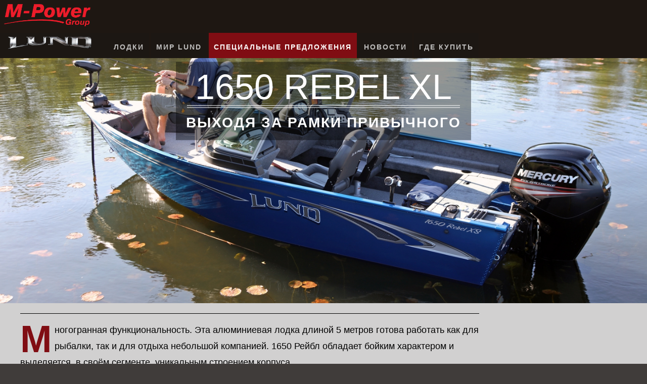

--- FILE ---
content_type: text/html; charset=UTF-8
request_url: https://m-powerboats.ru/boat-models/rebel-xs-1650/
body_size: 200931
content:
<!DOCTYPE html>
<!-- saved from url=(0025)/ -->
<html class="wf-proximanova-n9-active wf-proximanova-n7-active wf-proximanova-n8-active wf-proximanova-n4-active wf-active" lang="en-US" prefix="og: http://ogp.me/ns#">
<head>
<meta http-equiv="Content-Type" content="text/html; charset=UTF-8">
<title>Lund Boats - Aluminum Fishing Boats, Pontoon Boats, Bass Boats, Fiberglass Fishing Boats for Sale</title>

<meta http-equiv="X-UA-Compatible" content="IE=edge,chrome=1">
<meta name="viewport" content="width=device-width, initial-scale=1.0">
<script type="text/javascript" id="www-widgetapi-script" src="https://m-powerboats.ru/themes/demo/assets/js/www-widgetapi.js" async=""></script>
<script src="https://m-powerboats.ru/themes/demo/assets/js/iframe_api"></script>
<script id="facebook-jssdk" src="https://m-powerboats.ru/themes/demo/assets/js/sdk.js"></script>
<script async="" src="https://m-powerboats.ru/themes/demo/assets/js/analytics.js"></script>
<script src="https://m-powerboats.ru/themes/demo/assets/js/bat.js" async=""></script>
<script src="https://m-powerboats.ru/themes/demo/assets/js/iqr8ypd.js"></script>
<style type="text/css">.tk-proxima-nova{font-family:"proxima-nova",sans-serif;}</style>
<style type="text/css">@font-face{font-family:proxima-nova;src:url(https://use.typekit.net/af/4cf693/00000000000000003b9aec1d/27/l?primer=7cdcb44be4a7db8877ffa5c0007b8dd865b3bbc383831fe2ea177f62257a9191&fvd=n9&v=3) format("woff2"),url(https://use.typekit.net/af/4cf693/00000000000000003b9aec1d/27/d?primer=7cdcb44be4a7db8877ffa5c0007b8dd865b3bbc383831fe2ea177f62257a9191&fvd=n9&v=3) format("woff"),url(https://use.typekit.net/af/4cf693/00000000000000003b9aec1d/27/a?primer=7cdcb44be4a7db8877ffa5c0007b8dd865b3bbc383831fe2ea177f62257a9191&fvd=n9&v=3) format("opentype");font-weight:900;font-style:normal;}@font-face{font-family:proxima-nova;src:url(https://use.typekit.net/af/10f851/00000000000000003b9aec1f/27/l?primer=7cdcb44be4a7db8877ffa5c0007b8dd865b3bbc383831fe2ea177f62257a9191&fvd=n7&v=3) format("woff2"),url(https://use.typekit.net/af/10f851/00000000000000003b9aec1f/27/d?primer=7cdcb44be4a7db8877ffa5c0007b8dd865b3bbc383831fe2ea177f62257a9191&fvd=n7&v=3) format("woff"),url(https://use.typekit.net/af/10f851/00000000000000003b9aec1f/27/a?primer=7cdcb44be4a7db8877ffa5c0007b8dd865b3bbc383831fe2ea177f62257a9191&fvd=n7&v=3) format("opentype");font-weight:700;font-style:normal;}@font-face{font-family:proxima-nova;src:url(https://use.typekit.net/af/cc6992/00000000000000003b9aec21/27/l?primer=7cdcb44be4a7db8877ffa5c0007b8dd865b3bbc383831fe2ea177f62257a9191&fvd=n8&v=3) format("woff2"),url(https://use.typekit.net/af/cc6992/00000000000000003b9aec21/27/d?primer=7cdcb44be4a7db8877ffa5c0007b8dd865b3bbc383831fe2ea177f62257a9191&fvd=n8&v=3) format("woff"),url(https://use.typekit.net/af/cc6992/00000000000000003b9aec21/27/a?primer=7cdcb44be4a7db8877ffa5c0007b8dd865b3bbc383831fe2ea177f62257a9191&fvd=n8&v=3) format("opentype");font-weight:800;font-style:normal;}@font-face{font-family:proxima-nova;src:url(https://use.typekit.net/af/57fb80/00000000000000003b9aec27/27/l?primer=7cdcb44be4a7db8877ffa5c0007b8dd865b3bbc383831fe2ea177f62257a9191&fvd=n4&v=3) format("woff2"),url(https://use.typekit.net/af/57fb80/00000000000000003b9aec27/27/d?primer=7cdcb44be4a7db8877ffa5c0007b8dd865b3bbc383831fe2ea177f62257a9191&fvd=n4&v=3) format("woff"),url(https://use.typekit.net/af/57fb80/00000000000000003b9aec27/27/a?primer=7cdcb44be4a7db8877ffa5c0007b8dd865b3bbc383831fe2ea177f62257a9191&fvd=n4&v=3) format("opentype");font-weight:400;font-style:normal;}</style><script>try{Typekit.load();}catch(e){}</script>
<link rel="shortcut icon" href="/favicon.ico">
<link rel="stylesheet" href="https://m-powerboats.ru/themes/demo/assets/css/font-awesome.min.css">
<link rel="stylesheet" type="text/css" href="https://m-powerboats.ru/themes/demo/assets/css/jquery.qtip.min.css">
<link rel="stylesheet" type="text/css" href="https://m-powerboats.ru/themes/demo/assets/css/slick.css">
<link rel="stylesheet" href="https://m-powerboats.ru/themes/demo/assets/css/slick-theme.min.css">
<link rel="stylesheet" href="https://m-powerboats.ru/themes/demo/assets/css/font-awesome.min(1).css">
<link rel="stylesheet" href="https://m-powerboats.ru/themes/demo/assets/css/jquery.fancybox.css" type="text/css" media="screen">
<link rel="stylesheet" href="https://m-powerboats.ru/themes/demo/assets/css/jquery.fancybox-buttons.css" type="text/css" media="screen">
<link rel="stylesheet" href="https://m-powerboats.ru/themes/demo/assets/css/jquery.fancybox-thumbs.css" type="text/css" media="screen">
<style type="text/css">.tk-proxima-nova{font-family:"proxima-nova",sans-serif;}</style><style type="text/css">@font-face{font-family:proxima-nova;src:url(https://use.typekit.net/af/4cf693/00000000000000003b9aec1d/27/l?primer=7cdcb44be4a7db8877ffa5c0007b8dd865b3bbc383831fe2ea177f62257a9191&fvd=n9&v=3) format("woff2"),url(https://use.typekit.net/af/4cf693/00000000000000003b9aec1d/27/d?primer=7cdcb44be4a7db8877ffa5c0007b8dd865b3bbc383831fe2ea177f62257a9191&fvd=n9&v=3) format("woff"),url(https://use.typekit.net/af/4cf693/00000000000000003b9aec1d/27/a?primer=7cdcb44be4a7db8877ffa5c0007b8dd865b3bbc383831fe2ea177f62257a9191&fvd=n9&v=3) format("opentype");font-weight:900;font-style:normal;}@font-face{font-family:proxima-nova;src:url(https://use.typekit.net/af/10f851/00000000000000003b9aec1f/27/l?primer=7cdcb44be4a7db8877ffa5c0007b8dd865b3bbc383831fe2ea177f62257a9191&fvd=n7&v=3) format("woff2"),url(https://use.typekit.net/af/10f851/00000000000000003b9aec1f/27/d?primer=7cdcb44be4a7db8877ffa5c0007b8dd865b3bbc383831fe2ea177f62257a9191&fvd=n7&v=3) format("woff"),url(https://use.typekit.net/af/10f851/00000000000000003b9aec1f/27/a?primer=7cdcb44be4a7db8877ffa5c0007b8dd865b3bbc383831fe2ea177f62257a9191&fvd=n7&v=3) format("opentype");font-weight:700;font-style:normal;}@font-face{font-family:proxima-nova;src:url(https://use.typekit.net/af/cc6992/00000000000000003b9aec21/27/l?primer=7cdcb44be4a7db8877ffa5c0007b8dd865b3bbc383831fe2ea177f62257a9191&fvd=n8&v=3) format("woff2"),url(https://use.typekit.net/af/cc6992/00000000000000003b9aec21/27/d?primer=7cdcb44be4a7db8877ffa5c0007b8dd865b3bbc383831fe2ea177f62257a9191&fvd=n8&v=3) format("woff"),url(https://use.typekit.net/af/cc6992/00000000000000003b9aec21/27/a?primer=7cdcb44be4a7db8877ffa5c0007b8dd865b3bbc383831fe2ea177f62257a9191&fvd=n8&v=3) format("opentype");font-weight:800;font-style:normal;}@font-face{font-family:proxima-nova;src:url(https://use.typekit.net/af/57fb80/00000000000000003b9aec27/27/l?primer=7cdcb44be4a7db8877ffa5c0007b8dd865b3bbc383831fe2ea177f62257a9191&fvd=n4&v=3) format("woff2"),url(https://use.typekit.net/af/57fb80/00000000000000003b9aec27/27/d?primer=7cdcb44be4a7db8877ffa5c0007b8dd865b3bbc383831fe2ea177f62257a9191&fvd=n4&v=3) format("woff"),url(https://use.typekit.net/af/57fb80/00000000000000003b9aec27/27/a?primer=7cdcb44be4a7db8877ffa5c0007b8dd865b3bbc383831fe2ea177f62257a9191&fvd=n4&v=3) format("opentype");font-weight:400;font-style:normal;}</style><script>try {
        Typekit.load();
    } catch (e) {
    }</script>
<script>
    /* Function to prevent errors in older browsers */
    (function() {
        var method;
        var noop = function () {};
        var methods = [
            'assert', 'clear', 'count', 'debug', 'dir', 'dirxml', 'error',
            'exception', 'group', 'groupCollapsed', 'groupEnd', 'info', 'log',
            'markTimeline', 'profile', 'profileEnd', 'table', 'time', 'timeEnd',
            'timeline', 'timelineEnd', 'timeStamp', 'trace', 'warn'
        ];
        var length = methods.length;
        var console = (window.console = window.console || {});

        while (length--) {
            method = methods[length];

            // Only stub undefined methods.
            if (!console[method]) {
                console[method] = noop;
            }
        }
    }());
</script>

<!-- This site is optimized with the Yoast SEO plugin v2.3.5 - https://yoast.com/wordpress/plugins/seo/ -->
<meta name="description" content="Lund’s aluminum or fiberglass fishing boats and pontoon boats are for family fishing &amp; fun. Boats range from ski boats to pro bass boats or even jon boats for hunting.">
<link rel="canonical" href="http://m-powerboats.ru/">
<meta property="og:locale" content="en_US">
<meta property="og:type" content="website">
<meta property="og:title" content="Lund Boats - Aluminum Fishing Boats, Pontoon Boats, Bass Boats, Fiberglass Fishing Boats for Sale">
<meta property="og:description" content="Lund’s aluminum or fiberglass fishing boats and pontoon boats are for family fishing &amp; fun. Boats range from ski boats to pro bass boats or even jon boats for hunting.">
<meta property="og:url" content="http://m-powerboats.ru/">
<meta property="og:site_name" content="Lund Boats">
<meta property="og:image" content="/themes/demo/assets/images/boats-series-pro-guide.jpg">
<meta name="twitter:card" content="summary">
<meta name="twitter:description" content="Lund’s aluminum or fiberglass fishing boats and pontoon boats are for family fishing &amp; fun. Boats range from ski boats to pro bass boats or even jon boats for hunting.">
<meta name="twitter:title" content="Lund Boats - Aluminum Fishing Boats, Pontoon Boats, Bass Boats, Fiberglass Fishing Boats for Sale">
<meta name="twitter:domain" content="Lund Boats">
<meta name="twitter:image" content="/themes/demo/assets/images/boats-series-pro-guide.jpg">
<!-- / Yoast SEO plugin. -->

<link rel="dns-prefetch" href="http://ajax.googleapis.com/">
<link rel="stylesheet" id="ubermenu-css" href="https://m-powerboats.ru/themes/demo//assets/css/ubermenu.min.css" type="text/css" media="all">
<link rel="stylesheet" id="ubermenu-font-awesome-css" href="https://m-powerboats.ru/themes/demo//assets/css/font-awesome.min(2).css" type="text/css" media="all">
<script type="text/javascript" src="https://m-powerboats.ru/themes/demo//assets/js/jquery.min.js"></script>
<script type="text/javascript" src="https://m-powerboats.ru/themes/demo//assets/js/jquery-migrate.min.js"></script>
                    <style>.post-thumbnail img[src$='.svg'] { width: 100%; height: auto; }</style><style id="ubermenu-custom-generated-css">
    /** UberMenu Custom Menu Styles (Customizer) **/
    /* main */
    .ubermenu-main.ubermenu-transition-fade .ubermenu-item .ubermenu-submenu-drop { margin-top:0; }


    /* Status: Loaded from Transient */

</style>

<!-- HTML5 shim and Respond.js IE8 support of HTML5 elements and media queries -->
<!--[if lt IE 9]>
<!--<script src="http://www.lundboats.com/wp-content/themes/lundboats/scripts/html5shiv.js"></script>-->
<!--<script src="http://www.lundboats.com/wp-content/themes/lundboats/scripts/respond.min.js"></script>-->
<!--[endif]-->

<script type="text/javascript">
    $ = jQuery; //turn off jQuery no conflict.
</script>
<script>(function(w,d,t,r,u){var f,n,i;w[u]=w[u]||[],f=function(){var o={ti:"5268170"};o.q=w[u],w[u]=new UET(o),w[u].push("pageLoad")},n=d.createElement(t),n.src=r,n.async=1,n.onload=n.onreadystatechange=function(){var s=this.readyState;s&&s!=="loaded"&&s!=="complete"||(f(),n.onload=n.onreadystatechange=null)},i=d.getElementsByTagName(t)[0],i.parentNode.insertBefore(n,i)})(window,document,"script","//bat.bing.com/bat.js","uetq");</script>
<noscript>&lt;img src="//bat.bing.com/action/0?ti=5268170&amp;Ver=2" height="0" width="0" /&gt;</noscript>
<script>
    (function(i,s,o,g,r,a,m){i['GoogleAnalyticsObject']=r;i[r]=i[r]||function(){
            (i[r].q=i[r].q||[]).push(arguments)},i[r].l=1*new Date();a=s.createElement(o),
        m=s.getElementsByTagName(o)[0];a.async=1;a.src=g;m.parentNode.insertBefore(a,m)
    })(window,document,'script','//www.google-analytics.com/analytics.js','ga');
    ga('create', 'UA-16817755-1', 'auto');
    ga('send', 'pageview');
</script>
<script>
    window.fbAsyncInit = function() {
        FB.init({
            appId      : '133895099972881',
            xfbml      : true,
            version    : 'v2.5'
        });
    };

    (function(d, s, id){
        var js, fjs = d.getElementsByTagName(s)[0];
        if (d.getElementById(id)) {return;}
        js = d.createElement(s); js.id = id;
        js.src = "//connect.facebook.net/en_US/sdk.js";
        fjs.parentNode.insertBefore(js, fjs);
    }(document, 'script', 'facebook-jssdk'));
</script>
<link rel="stylesheet" type="text/css" href="https://m-powerboats.ru/themes/demo//assets/css/flexslider.css">
<link rel="stylesheet" type="text/css" href="https://m-powerboats.ru/themes/demo//assets/css/main.css?a=22">
<!--[if lte IE 9]>
<link rel="stylesheet" type="text/css" href="http://www.lundboats.com/wp-content/themes/lundboats/build/ie9.css">
<![endif]-->
<!--[if IE]>
<link rel="stylesheet" type="text/css" href="http://www.lundboats.com/wp-content/themes/lundboats/build/ie.css">
<![endif]-->
<style type="text/css">.fancybox-margin{margin-right:17px;}</style><style type="text/css">.fb_hidden{position:absolute;top:-10000px;z-index:10001}.fb_reposition{overflow:hidden;position:relative}.fb_invisible{display:none}.fb_reset{background:none;border:0;border-spacing:0;color:#000;cursor:auto;direction:ltr;font-family:"lucida grande", tahoma, verdana, arial, sans-serif;font-size:11px;font-style:normal;font-variant:normal;font-weight:normal;letter-spacing:normal;line-height:1;margin:0;overflow:visible;padding:0;text-align:left;text-decoration:none;text-indent:0;text-shadow:none;text-transform:none;visibility:visible;white-space:normal;word-spacing:normal}.fb_reset>div{overflow:hidden}.fb_link img{border:none}@keyframes fb_transform{from{opacity:0;transform:scale(.95)}to{opacity:1;transform:scale(1)}}.fb_animate{animation:fb_transform .3s forwards}
    .fb_dialog{background:rgba(82, 82, 82, .7);position:absolute;top:-10000px;z-index:10001}.fb_reset .fb_dialog_legacy{overflow:visible}.fb_dialog_advanced{padding:10px;-moz-border-radius:8px;-webkit-border-radius:8px;border-radius:8px}.fb_dialog_content{background:#fff;color:#333}.fb_dialog_close_icon{background:url(https://static.xx.fbcdn.net/rsrc.php/v3/yq/r/IE9JII6Z1Ys.png) no-repeat scroll 0 0 transparent;cursor:pointer;display:block;height:15px;position:absolute;right:18px;top:17px;width:15px}.fb_dialog_mobile .fb_dialog_close_icon{top:5px;left:5px;right:auto}.fb_dialog_padding{background-color:transparent;position:absolute;width:1px;z-index:-1}.fb_dialog_close_icon:hover{background:url(https://static.xx.fbcdn.net/rsrc.php/v3/yq/r/IE9JII6Z1Ys.png) no-repeat scroll 0 -15px transparent}.fb_dialog_close_icon:active{background:url(https://static.xx.fbcdn.net/rsrc.php/v3/yq/r/IE9JII6Z1Ys.png) no-repeat scroll 0 -30px transparent}.fb_dialog_loader{background-color:#f6f7f9;border:1px solid #606060;font-size:24px;padding:20px}.fb_dialog_top_left,.fb_dialog_top_right,.fb_dialog_bottom_left,.fb_dialog_bottom_right{height:10px;width:10px;overflow:hidden;position:absolute}.fb_dialog_top_left{background:url(https://static.xx.fbcdn.net/rsrc.php/v3/ye/r/8YeTNIlTZjm.png) no-repeat 0 0;left:-10px;top:-10px}.fb_dialog_top_right{background:url(https://static.xx.fbcdn.net/rsrc.php/v3/ye/r/8YeTNIlTZjm.png) no-repeat 0 -10px;right:-10px;top:-10px}.fb_dialog_bottom_left{background:url(https://static.xx.fbcdn.net/rsrc.php/v3/ye/r/8YeTNIlTZjm.png) no-repeat 0 -20px;bottom:-10px;left:-10px}.fb_dialog_bottom_right{background:url(https://static.xx.fbcdn.net/rsrc.php/v3/ye/r/8YeTNIlTZjm.png) no-repeat 0 -30px;right:-10px;bottom:-10px}.fb_dialog_vert_left,.fb_dialog_vert_right,.fb_dialog_horiz_top,.fb_dialog_horiz_bottom{position:absolute;background:#525252;filter:alpha(opacity=70);opacity:.7}.fb_dialog_vert_left,.fb_dialog_vert_right{width:10px;height:100%}.fb_dialog_vert_left{margin-left:-10px}.fb_dialog_vert_right{right:0;margin-right:-10px}.fb_dialog_horiz_top,.fb_dialog_horiz_bottom{width:100%;height:10px}.fb_dialog_horiz_top{margin-top:-10px}.fb_dialog_horiz_bottom{bottom:0;margin-bottom:-10px}.fb_dialog_iframe{line-height:0}.fb_dialog_content .dialog_title{background:#6d84b4;border:1px solid #365899;color:#fff;font-size:14px;font-weight:bold;margin:0}.fb_dialog_content .dialog_title>span{background:url(https://static.xx.fbcdn.net/rsrc.php/v3/yd/r/Cou7n-nqK52.gif) no-repeat 5px 50%;float:left;padding:5px 0 7px 26px}body.fb_hidden{-webkit-transform:none;height:100%;margin:0;overflow:visible;position:absolute;top:-10000px;left:0;width:100%}.fb_dialog.fb_dialog_mobile.loading{background:url(https://static.xx.fbcdn.net/rsrc.php/v3/ya/r/3rhSv5V8j3o.gif) white no-repeat 50% 50%;min-height:100%;min-width:100%;overflow:hidden;position:absolute;top:0;z-index:10001}.fb_dialog.fb_dialog_mobile.loading.centered{width:auto;height:auto;min-height:initial;min-width:initial;background:none}.fb_dialog.fb_dialog_mobile.loading.centered #fb_dialog_loader_spinner{width:100%}.fb_dialog.fb_dialog_mobile.loading.centered .fb_dialog_content{background:none}.loading.centered #fb_dialog_loader_close{color:#fff;display:block;padding-top:20px;clear:both;font-size:18px}#fb-root #fb_dialog_ipad_overlay{background:rgba(0, 0, 0, .45);position:absolute;bottom:0;left:0;right:0;top:0;width:100%;min-height:100%;z-index:10000}#fb-root #fb_dialog_ipad_overlay.hidden{display:none}.fb_dialog.fb_dialog_mobile.loading iframe{visibility:hidden}.fb_dialog_content .dialog_header{-webkit-box-shadow:white 0 1px 1px -1px inset;background:-webkit-gradient(linear, 0% 0%, 0% 100%, from(#738ABA), to(#2C4987));border-bottom:1px solid;border-color:#1d4088;color:#fff;font:14px Helvetica, sans-serif;font-weight:bold;text-overflow:ellipsis;text-shadow:rgba(0, 30, 84, .296875) 0 -1px 0;vertical-align:middle;white-space:nowrap}.fb_dialog_content .dialog_header table{-webkit-font-smoothing:subpixel-antialiased;height:43px;width:100%}.fb_dialog_content .dialog_header td.header_left{font-size:12px;padding-left:5px;vertical-align:middle;width:60px}.fb_dialog_content .dialog_header td.header_right{font-size:12px;padding-right:5px;vertical-align:middle;width:60px}.fb_dialog_content .touchable_button{background:-webkit-gradient(linear, 0% 0%, 0% 100%, from(#4966A6), color-stop(.5, #355492), to(#2A4887));border:1px solid #29487d;-webkit-background-clip:padding-box;-webkit-border-radius:3px;-webkit-box-shadow:rgba(0, 0, 0, .117188) 0 1px 1px inset, rgba(255, 255, 255, .167969) 0 1px 0;display:inline-block;margin-top:3px;max-width:85px;line-height:18px;padding:4px 12px;position:relative}.fb_dialog_content .dialog_header .touchable_button input{border:none;background:none;color:#fff;font:12px Helvetica, sans-serif;font-weight:bold;margin:2px -12px;padding:2px 6px 3px 6px;text-shadow:rgba(0, 30, 84, .296875) 0 -1px 0}.fb_dialog_content .dialog_header .header_center{color:#fff;font-size:16px;font-weight:bold;line-height:18px;text-align:center;vertical-align:middle}.fb_dialog_content .dialog_content{background:url(https://static.xx.fbcdn.net/rsrc.php/v3/y9/r/jKEcVPZFk-2.gif) no-repeat 50% 50%;border:1px solid #555;border-bottom:0;border-top:0;height:150px}.fb_dialog_content .dialog_footer{background:#f6f7f9;border:1px solid #555;border-top-color:#ccc;height:40px}#fb_dialog_loader_close{float:left}.fb_dialog.fb_dialog_mobile .fb_dialog_close_button{text-shadow:rgba(0, 30, 84, .296875) 0 -1px 0}.fb_dialog.fb_dialog_mobile .fb_dialog_close_icon{visibility:hidden}#fb_dialog_loader_spinner{animation:rotateSpinner 1.2s linear infinite;background-color:transparent;background-image:url(https://static.xx.fbcdn.net/rsrc.php/v3/yD/r/t-wz8gw1xG1.png);background-repeat:no-repeat;background-position:50% 50%;height:24px;width:24px}@keyframes rotateSpinner{0%{transform:rotate(0deg)}100%{transform:rotate(360deg)}}
    .fb_iframe_widget{display:inline-block;position:relative}.fb_iframe_widget span{display:inline-block;position:relative;text-align:justify}.fb_iframe_widget iframe{position:absolute}.fb_iframe_widget_fluid_desktop,.fb_iframe_widget_fluid_desktop span,.fb_iframe_widget_fluid_desktop iframe{max-width:100%}.fb_iframe_widget_fluid_desktop iframe{min-width:220px;position:relative}.fb_iframe_widget_lift{z-index:1}.fb_hide_iframes iframe{position:relative;left:-10000px}.fb_iframe_widget_loader{position:relative;display:inline-block}.fb_iframe_widget_fluid{display:inline}.fb_iframe_widget_fluid span{width:100%}.fb_iframe_widget_loader iframe{min-height:32px;z-index:2;zoom:1}.fb_iframe_widget_loader .FB_Loader{background:url(https://static.xx.fbcdn.net/rsrc.php/v3/y9/r/jKEcVPZFk-2.gif) no-repeat;height:32px;width:32px;margin-left:-16px;position:absolute;left:50%;z-index:4}
    .fb_invisible_flow{display:inherit;height:0;overflow-x:hidden;width:0}.fb_mobile_overlay_active{height:100%;overflow:hidden;position:fixed;width:100%}.fb_shrink_active{opacity:1;transform:scale(1, 1);transition-duration:200ms;transition-timing-function:ease-out}.fb_shrink_active:active{opacity:.5;transform:scale(.75, .75)}</style>
    <script src="/modules/system/assets/js/framework.js"></script>
<script src="/modules/system/assets/js/framework.extras.js"></script>
<link rel="stylesheet" property="stylesheet" href="/modules/system/assets/css/framework.extras.css">
        </head>

<body class="model-detail page-2275-baron landscape" data-template="base.twig" data-slug="2275-baron" style="">
<header class="desktop-header-container">

    <!-- UberMenu [Configuration:main] [Theme Loc:] [Integration:api] -->
    <a class="ubermenu-responsive-toggle ubermenu-responsive-toggle-main ubermenu-skin-none ubermenu-loc-"
       data-ubermenu-target="ubermenu-main-2"><i class="fa fa-bars"></i>Menu</a>
    <nav id="ubermenu-main-2"
         class="ubermenu ubermenu-main ubermenu-menu-2 ubermenu-responsive ubermenu-responsive-default ubermenu-responsive-collapse ubermenu-horizontal ubermenu-transition-none ubermenu-trigger-hover ubermenu-skin-none  ubermenu-bar-align-full ubermenu-bound ubermenu-disable-submenu-scroll ubermenu-sub-indicators ubermenu-retractors-responsive ubermenu-notouch ubermenu-no-transitions">
        <div class="custom-top-menu">
            <a href="https://m-powergroup.ru/" class="m-power" target="_blank"><img src="https://m-powerboats.ru/themes/demo/assets/images/m-power-logo.png"></a>
        </div>
        <ul id="ubermenu-nav-main-2" class="ubermenu-nav">
            <li id="menu-item-802"
                class="menu-logo mobile-hide ubermenu-item ubermenu-item-type-custom ubermenu-item-object-ubermenu-custom ubermenu-item-802 ubermenu-item-level-0 ubermenu-column ubermenu-column-auto">
                <div class="ubermenu-content-block ubermenu-custom-content ubermenu-custom-content-padded"><a
                            href="/">
                        <img src="https://m-powerboats.ru/themes/demo/assets/images/lund-logo.png" alt="Lund Boats Logo">
                    </a></div>
            </li>
            <li id="menu-item-269" class="main-menu-level-0 boats-menu-item ubermenu-item ubermenu-item-type-custom ubermenu-item-object-custom ubermenu-item-has-children ubermenu-item-269 ubermenu-item-level-0 ubermenu-column ubermenu-column-auto ubermenu-has-submenu-drop ubermenu-has-submenu-mega">
                <span class="ubermenu-target ubermenu-item-layout-default ubermenu-item-layout-text_only ubermenu-noindicator" tabindex="0">
                    <span class="ubermenu-target-title ubermenu-target-text">Лодки</span>
                </span>
                <ul class="ubermenu-submenu ubermenu-submenu-id-269 ubermenu-submenu-type-auto ubermenu-submenu-type-mega ubermenu-submenu-drop ubermenu-submenu-align-left_edge_item custom-menu">
                    <li id="menu-item-274"
    class="boats-header-no-link ubermenu-item ubermenu-item-type-custom ubermenu-item-object-custom ubermenu-item-has-children ubermenu-item-274 ubermenu-item-auto ubermenu-item-header ubermenu-item-level-1 ubermenu-column ubermenu-column-auto ubermenu-has-submenu-stack">
    <span class="ubermenu-target ubermenu-item-layout-default ubermenu-item-layout-text_only ubermenu-target-nowrap ubermenu-noindicator">
        <span class="ubermenu-target-title ubermenu-target-text">Core Fishing</span>
    </span>
    <div class="ubermenu-content-block ubermenu-custom-content ubermenu-custom-content-padded">
        <h3>Core Fishing</h3>
    </div>
    <ul class="ubermenu-submenu ubermenu-submenu-id-274 ubermenu-submenu-type-auto ubermenu-submenu-type-stack">
                <li id="menu-item-794"
            class="ubermenu-item ubermenu-item-type-post_type ubermenu-item-object-boat_series ubermenu-item-794 ubermenu-item-auto ubermenu-item-normal ubermenu-item-level-2 ubermenu-column ubermenu-column-auto">
            <a class="ubermenu-target ubermenu-item-layout-default ubermenu-item-layout-text_only"
               href="/boat-series/baron">
                <span class="ubermenu-target-title ubermenu-target-text">BARON</span>
            </a>
        </li>
                <li id="menu-item-794"
            class="ubermenu-item ubermenu-item-type-post_type ubermenu-item-object-boat_series ubermenu-item-794 ubermenu-item-auto ubermenu-item-normal ubermenu-item-level-2 ubermenu-column ubermenu-column-auto">
            <a class="ubermenu-target ubermenu-item-layout-default ubermenu-item-layout-text_only"
               href="/boat-series/PRO-V">
                <span class="ubermenu-target-title ubermenu-target-text">PRO-V</span>
            </a>
        </li>
                <li id="menu-item-794"
            class="ubermenu-item ubermenu-item-type-post_type ubermenu-item-object-boat_series ubermenu-item-794 ubermenu-item-auto ubermenu-item-normal ubermenu-item-level-2 ubermenu-column ubermenu-column-auto">
            <a class="ubermenu-target ubermenu-item-layout-default ubermenu-item-layout-text_only"
               href="/boat-series/pro-v-bass">
                <span class="ubermenu-target-title ubermenu-target-text">PRO-V BASS</span>
            </a>
        </li>
                <li id="menu-item-794"
            class="ubermenu-item ubermenu-item-type-post_type ubermenu-item-object-boat_series ubermenu-item-794 ubermenu-item-auto ubermenu-item-normal ubermenu-item-level-2 ubermenu-column ubermenu-column-auto">
            <a class="ubermenu-target ubermenu-item-layout-default ubermenu-item-layout-text_only"
               href="/boat-series/renegade-ss">
                <span class="ubermenu-target-title ubermenu-target-text">RENEGADE SS</span>
            </a>
        </li>
                <li id="menu-item-794"
            class="ubermenu-item ubermenu-item-type-post_type ubermenu-item-object-boat_series ubermenu-item-794 ubermenu-item-auto ubermenu-item-normal ubermenu-item-level-2 ubermenu-column ubermenu-column-auto">
            <a class="ubermenu-target ubermenu-item-layout-default ubermenu-item-layout-text_only"
               href="/boat-series/sport-angler">
                <span class="ubermenu-target-title ubermenu-target-text">SPORT ANGLER</span>
            </a>
        </li>
                <li id="menu-item-794"
            class="ubermenu-item ubermenu-item-type-post_type ubermenu-item-object-boat_series ubermenu-item-794 ubermenu-item-auto ubermenu-item-normal ubermenu-item-level-2 ubermenu-column ubermenu-column-auto">
            <a class="ubermenu-target ubermenu-item-layout-default ubermenu-item-layout-text_only"
               href="/boat-series/impact">
                <span class="ubermenu-target-title ubermenu-target-text">IMPACT</span>
            </a>
        </li>
                <li id="menu-item-794"
            class="ubermenu-item ubermenu-item-type-post_type ubermenu-item-object-boat_series ubermenu-item-794 ubermenu-item-auto ubermenu-item-normal ubermenu-item-level-2 ubermenu-column ubermenu-column-auto">
            <a class="ubermenu-target ubermenu-item-layout-default ubermenu-item-layout-text_only"
               href="/boat-series/pro-v bass xs">
                <span class="ubermenu-target-title ubermenu-target-text">PRO-V BASS XS</span>
            </a>
        </li>
                <li id="menu-item-794"
            class="ubermenu-item ubermenu-item-type-post_type ubermenu-item-object-boat_series ubermenu-item-794 ubermenu-item-auto ubermenu-item-normal ubermenu-item-level-2 ubermenu-column ubermenu-column-auto">
            <a class="ubermenu-target ubermenu-item-layout-default ubermenu-item-layout-text_only"
               href="/boat-series/angler">
                <span class="ubermenu-target-title ubermenu-target-text">ANGLER</span>
            </a>
        </li>
            </ul>
</li>
<li id="menu-item-274"
    class="boats-header-no-link ubermenu-item ubermenu-item-type-custom ubermenu-item-object-custom ubermenu-item-has-children ubermenu-item-274 ubermenu-item-auto ubermenu-item-header ubermenu-item-level-1 ubermenu-column ubermenu-column-auto ubermenu-has-submenu-stack">
    <span class="ubermenu-target ubermenu-item-layout-default ubermenu-item-layout-text_only ubermenu-target-nowrap ubermenu-noindicator">
        <span class="ubermenu-target-title ubermenu-target-text">Fish &amp; Sport</span>
    </span>
    <div class="ubermenu-content-block ubermenu-custom-content ubermenu-custom-content-padded">
        <h3>Core Fishing</h3>
    </div>
    <ul class="ubermenu-submenu ubermenu-submenu-id-274 ubermenu-submenu-type-auto ubermenu-submenu-type-stack">
                <li id="menu-item-794"
            class="ubermenu-item ubermenu-item-type-post_type ubermenu-item-object-boat_series ubermenu-item-794 ubermenu-item-auto ubermenu-item-normal ubermenu-item-level-2 ubermenu-column ubermenu-column-auto">
            <a class="ubermenu-target ubermenu-item-layout-default ubermenu-item-layout-text_only"
               href="/boat-series/tyee">
                <span class="ubermenu-target-title ubermenu-target-text">TYEE</span>
            </a>
        </li>
                <li id="menu-item-794"
            class="ubermenu-item ubermenu-item-type-post_type ubermenu-item-object-boat_series ubermenu-item-794 ubermenu-item-auto ubermenu-item-normal ubermenu-item-level-2 ubermenu-column ubermenu-column-auto">
            <a class="ubermenu-target ubermenu-item-layout-default ubermenu-item-layout-text_only"
               href="/boat-series/crossover-xs">
                <span class="ubermenu-target-title ubermenu-target-text">CROSSOVER XS</span>
            </a>
        </li>
                <li id="menu-item-794"
            class="ubermenu-item ubermenu-item-type-post_type ubermenu-item-object-boat_series ubermenu-item-794 ubermenu-item-auto ubermenu-item-normal ubermenu-item-level-2 ubermenu-column ubermenu-column-auto">
            <a class="ubermenu-target ubermenu-item-layout-default ubermenu-item-layout-text_only"
               href="/boat-series/rebel-xs">
                <span class="ubermenu-target-title ubermenu-target-text">REBEL XL</span>
            </a>
        </li>
                <li id="menu-item-794"
            class="ubermenu-item ubermenu-item-type-post_type ubermenu-item-object-boat_series ubermenu-item-794 ubermenu-item-auto ubermenu-item-normal ubermenu-item-level-2 ubermenu-column ubermenu-column-auto">
            <a class="ubermenu-target ubermenu-item-layout-default ubermenu-item-layout-text_only"
               href="/boat-series/impact xs">
                <span class="ubermenu-target-title ubermenu-target-text">IMPACT XS</span>
            </a>
        </li>
                <li id="menu-item-794"
            class="ubermenu-item ubermenu-item-type-post_type ubermenu-item-object-boat_series ubermenu-item-794 ubermenu-item-auto ubermenu-item-normal ubermenu-item-level-2 ubermenu-column ubermenu-column-auto">
            <a class="ubermenu-target ubermenu-item-layout-default ubermenu-item-layout-text_only"
               href="/boat-series/adventure">
                <span class="ubermenu-target-title ubermenu-target-text">ADVENTURE</span>
            </a>
        </li>
            </ul>
</li>
<li id="menu-item-274"
    class="boats-header-no-link ubermenu-item ubermenu-item-type-custom ubermenu-item-object-custom ubermenu-item-has-children ubermenu-item-274 ubermenu-item-auto ubermenu-item-header ubermenu-item-level-1 ubermenu-column ubermenu-column-auto ubermenu-has-submenu-stack">
    <span class="ubermenu-target ubermenu-item-layout-default ubermenu-item-layout-text_only ubermenu-target-nowrap ubermenu-noindicator">
        <span class="ubermenu-target-title ubermenu-target-text">Utility &amp; Hunting</span>
    </span>
    <div class="ubermenu-content-block ubermenu-custom-content ubermenu-custom-content-padded">
        <h3>Core Fishing</h3>
    </div>
    <ul class="ubermenu-submenu ubermenu-submenu-id-274 ubermenu-submenu-type-auto ubermenu-submenu-type-stack">
                <li id="menu-item-794"
            class="ubermenu-item ubermenu-item-type-post_type ubermenu-item-object-boat_series ubermenu-item-794 ubermenu-item-auto ubermenu-item-normal ubermenu-item-level-2 ubermenu-column ubermenu-column-auto">
            <a class="ubermenu-target ubermenu-item-layout-default ubermenu-item-layout-text_only"
               href="/boat-series/alaskan">
                <span class="ubermenu-target-title ubermenu-target-text">ALASKAN</span>
            </a>
        </li>
            </ul>
</li>


                                                                                                                                                                                                                                                                                                                                                                                                                                                                                                                                                                                                                                                                                                                                                                                                                                                                                                                                                                                                                                                                                                                                                                                                                                                                                                                                                                                                                                                                                                                                                                                                                                                                                                                                                                                                                                                                                                                                                                   <li class="ubermenu-retractor ubermenu-retractor-mobile"><i class="fa fa-times"></i> Close</li>                </ul>
            </li>
            <li id="menu-item-273" class="ubermenu-item ubermenu-item-type-custom ubermenu-item-object-custom ubermenu-item-273 ubermenu-item-level-0 ubermenu-column ubermenu-column-auto"><a class="ubermenu-target ubermenu-item-layout-default ubermenu-item-layout-text_only" target="_blank" href="/mir-lund" tabindex="0"><span class="ubermenu-target-title ubermenu-target-text">Мир LUND</span></a></li>
            <li id="menu-item-270" class="ubermenu-item ubermenu-item-type-custom ubermenu-item-object-custom ubermenu-item-273 ubermenu-item-level-0 ubermenu-column ubermenu-column-auto menu-special-offers"><a class="ubermenu-target ubermenu-item-layout-default ubermenu-item-layout-text_only" href="/special-offer" tabindex="0"><span class="ubermenu-target-title ubermenu-target-text">Специальные предложения</span></a></li>
            <li id="menu-item-273" class="ubermenu-item ubermenu-item-type-custom ubermenu-item-object-custom ubermenu-item-273 ubermenu-item-level-0 ubermenu-column ubermenu-column-auto"><a class="ubermenu-target ubermenu-item-layout-default ubermenu-item-layout-text_only" target="_blank" href="/news" tabindex="0"><span class="ubermenu-target-title ubermenu-target-text">Новости</span></a></li>
            <li id="menu-item-273" class="ubermenu-item ubermenu-item-type-custom ubermenu-item-object-custom ubermenu-item-273 ubermenu-item-level-0 ubermenu-column ubermenu-column-auto"><a class="ubermenu-target ubermenu-item-layout-default ubermenu-item-layout-text_only" target="_blank" href="/dealers" tabindex="0"><span class="ubermenu-target-title ubermenu-target-text">Где купить</span></a></li>
        </ul>
    </nav>
    <!-- End UberMenu -->


    <div style="display: none;">
        <div class="find-a-dealer-popout-content">
            <form>
                <i class="fa fa-search"></i>
                <input type="text" id="dealer-search-location" class="dealer-search-location" placeholder="Enter zip, postal code, or city">
                <input type="submit" href="#" id="dealer-search-nav" class="dealer-search-button" value="Search">
            </form>
        </div>
    </div>
</header>

<header class="mobile-header-container">
    <div class="mobile-nav">
        <div class="mobile-nav-header">
            <a class="logo-link" href="/">
                                Logo
            </a>
            <a href="/" class="expand-btn"><i class="fa fa-bars"></i></a>
        </div>
        <ul class="nav-group nav-group-level-0">
            <li class="nav-main-item menu-logo mobile-hide menu-item menu-item-type-custom menu-item-object-ubermenu-custom menu-item-802"><a class="nav-main-link" href="/#ubermenu-custom_content">Logo</a>
            </li>
            <li class="nav-main-item main-menu-level-0 boats-menu-item menu-item menu-item-type-custom menu-item-object-custom menu-item-269 menu-item-has-children"><a class="nav-main-link" href="/#">Boats</a>
                <ul class="nav-group nav-group-level-1">
                    <li class="nav-drop-item boats-header-no-link menu-item menu-item-type-custom menu-item-object-custom menu-item-274 menu-item-has-children"><a href="/#">Core Fishing</a>
                        <ul class="nav-group nav-group-level-2">
                            <li class="nav-drop-item  menu-item menu-item-type-post_type menu-item-object-boat_models menu-item-1425"><a href="/boat-models/2275-baron/">Baron</a></li>
                            <li class="nav-drop-item  menu-item menu-item-type-post_type menu-item-object-boat_series menu-item-791"><a href="/boat-series/pro-v/">Pro-V</a></li>
                            <li class="nav-drop-item  menu-item menu-item-type-post_type menu-item-object-boat_series menu-item-3743"><a href="/boat-series/pro-v-bass/">Pro-V Bass</a></li>
                            <li class="nav-drop-item  menu-item menu-item-type-post_type menu-item-object-boat_series menu-item-1351"><a href="/boat-series/pro-v-gl/">Pro-V GL</a></li>
                            <li class="nav-drop-item  menu-item menu-item-type-post_type menu-item-object-boat_series menu-item-793"><a href="/boat-series/pro-guide/">Pro Guide</a></li>
                            <li class="nav-drop-item  menu-item menu-item-type-post_type menu-item-object-boat_series menu-item-3729"><a href="/boat-series/renegade/">Renegade</a></li>
                            <li class="nav-drop-item  menu-item menu-item-type-post_type menu-item-object-boat_series menu-item-792"><a href="/boat-series/sport-angler/">Sport Angler</a></li>
                            <li class="nav-drop-item  menu-item menu-item-type-post_type menu-item-object-boat_series menu-item-794"><a href="/boat-series/impact/">Impact</a></li>
                            <li class="nav-drop-item  menu-item menu-item-type-post_type menu-item-object-boat_models menu-item-1427"><a href="/boat-models/1625-fury-xl/">Fury XL</a></li>
                            <li class="nav-drop-item  menu-item menu-item-type-post_type menu-item-object-boat_series menu-item-795"><a href="/boat-series/fury/">Fury</a></li>
                            <li class="nav-drop-item  menu-item menu-item-type-post_type menu-item-object-boat_models menu-item-1428"><a href="/boat-models/1600-rebel/">Rebel</a></li>
                        </ul>
                    </li>
                    <li class="nav-drop-item boats-header-no-link menu-item menu-item-type-custom menu-item-object-custom menu-item-275 menu-item-has-children"><a href="/#">Fish and Sport</a>
                        <ul class="nav-group nav-group-level-2">
                            <li class="nav-drop-item  menu-item menu-item-type-post_type menu-item-object-boat_series menu-item-796"><a href="/boat-series/tyee/">Tyee</a></li>
                            <li class="nav-drop-item  menu-item menu-item-type-post_type menu-item-object-boat_series menu-item-1354"><a href="/boat-series/tyee-gl/">Tyee GL</a></li>
                            <li class="nav-drop-item  menu-item menu-item-type-post_type menu-item-object-boat_series menu-item-798"><a href="/boat-series/crossover-xs/">Crossover XS</a></li>
                            <li class="nav-drop-item  menu-item menu-item-type-post_type menu-item-object-boat_series menu-item-1356"><a href="/boat-series/rebel-xs/">Rebel XS</a></li>
                            <li class="nav-drop-item  menu-item menu-item-type-post_type menu-item-object-boat_series menu-item-4090"><a href="/boat-series/impact-xs/">Impact XS</a></li>
                        </ul>
                    </li>
                    <li class="nav-drop-item boats-header-no-link menu-item menu-item-type-custom menu-item-object-custom menu-item-276 menu-item-has-children"><a href="/#">Utility and Hunting</a>
                        <ul class="nav-group nav-group-level-2">
                            <li class="nav-drop-item  menu-item menu-item-type-post_type menu-item-object-boat_series menu-item-4943"><a href="/boat-series/predator/">Predator</a></li>
                            <li class="nav-drop-item  menu-item menu-item-type-post_type menu-item-object-boat_series menu-item-807"><a href="/boat-series/alaskan/">Alaskan</a></li>
                            <li class="nav-drop-item  menu-item menu-item-type-post_type menu-item-object-boat_models menu-item-1429"><a href="/boat-models/1750-outfitter/">Outfitter</a></li>
                            <li class="nav-drop-item  menu-item menu-item-type-post_type menu-item-object-boat_series menu-item-799"><a href="/boat-series/ssv/">SSV</a></li>
                            <li class="nav-drop-item  menu-item menu-item-type-post_type menu-item-object-boat_series menu-item-801"><a href="/boat-series/wc/">WC</a></li>
                            <li class="nav-drop-item  menu-item menu-item-type-post_type menu-item-object-boat_series menu-item-805"><a href="/boat-series/a/">A</a></li>
                            <li class="nav-drop-item  menu-item menu-item-type-post_type menu-item-object-boat_series menu-item-806"><a href="/boat-series/jon-boat/">Jon Boat</a></li>
                        </ul>
                    </li>
                    <li class="nav-drop-item desktop-hide mobile-explore-boats menu-item menu-item-type-post_type menu-item-object-page menu-item-2732"><a href="/explore-all-boats/">Explore All Boats</a>
                    </li>
                    <li class="nav-drop-item main-menu-boats-sidebar mobile-hide menu-item menu-item-type-custom menu-item-object-custom menu-item-277 menu-item-has-children"><a href="/#">###</a>
                        <ul class="nav-group nav-group-level-2">
                            <li class="nav-drop-item  menu-item menu-item-type-post_type menu-item-object-page menu-item-350"><a href="/explore-all-boats/">Explore All Boats</a></li>
                            <li class="nav-drop-item  menu-item menu-item-type-post_type menu-item-object-page menu-item-346"><a href="/build-your-boat/">Build Your Boat</a></li>
                            <li class="nav-drop-item  menu-item menu-item-type-post_type menu-item-object-page menu-item-349"><a href="/request-free-catalog/">Get A Free Catalog</a></li>
                            <li class="nav-drop-item  menu-item menu-item-type-post_type menu-item-object-page menu-item-348"><a href="/find-a-dealer/">Find A Dealer</a></li>
                            <li class="nav-drop-item  menu-item menu-item-type-post_type menu-item-object-page menu-item-347"><a href="/get-a-quote/">Get A Quote</a></li>
                        </ul>
                    </li>
                </ul>
            </li>
            <li class="nav-main-item main-menu-level-0 main-menu-pontoons menu-item menu-item-type-custom menu-item-object-custom menu-item-3909 menu-item-has-children"><a class="nav-main-link" href="/boat-series/pontoon-boats-lx/">Pontoons</a>
                <ul class="nav-group nav-group-level-1">
                    <li class="nav-drop-item  menu-item menu-item-type-post_type menu-item-object-boat_models menu-item-3898"><a href="/boat-models/lx200-pontoon-boat/">LX200 Pontoon Boat</a>
                    </li>
                    <li class="nav-drop-item  menu-item menu-item-type-post_type menu-item-object-boat_models menu-item-3897"><a href="/boat-models/lx220-pontoon-boat/">LX220 Pontoon Boat</a>
                    </li>
                    <li class="nav-drop-item  menu-item menu-item-type-post_type menu-item-object-boat_models menu-item-3896"><a href="/boat-models/lx240-pontoon-boat/">LX240 Pontoon Boat</a>
                    </li>
                </ul>
            </li>
            <li class="nav-main-item main-menu-level-0 menu-item menu-item-type-custom menu-item-object-custom menu-item-270 menu-item-has-children"><a class="nav-main-link" href="/#">About Lund</a>
                <ul class="nav-group nav-group-level-1">
                    <li class="nav-drop-item  menu-item menu-item-type-post_type menu-item-object-page menu-item-283"><a href="/heritage/">Our Heritage</a>
                    </li>
                    <li class="nav-drop-item  menu-item menu-item-type-post_type menu-item-object-page menu-item-282"><a href="/the-lund-difference/">Lund Difference</a>
                    </li>
                    <li class="nav-drop-item  menu-item menu-item-type-post_type menu-item-object-page menu-item-1223"><a href="/press-releases/">Press Releases</a>
                    </li>
                    <li class="nav-drop-item  menu-item menu-item-type-post_type menu-item-object-page menu-item-1224"><a href="/pro-staff/">Pro-Staff</a>
                    </li>
                    <li class="nav-drop-item  menu-item menu-item-type-post_type menu-item-object-page menu-item-281"><a href="/promotions-shows/">Promotions</a>
                    </li>
                    <li class="nav-drop-item  menu-item menu-item-type-post_type menu-item-object-page menu-item-5544"><a href="/spring-catch/">Spring Catch</a>
                    </li>
                </ul>
            </li>
            <li class="nav-main-item main-menu-level-0 menu-item menu-item-type-custom menu-item-object-custom menu-item-271 menu-item-has-children"><a class="nav-main-link" href="/#">Lund Life</a>
                <ul class="nav-group nav-group-level-1">
                    <li class="nav-drop-item  menu-item menu-item-type-post_type menu-item-object-page menu-item-336"><a href="/boat-and-fish-blog/">Boat &amp; Fish Blog</a>
                    </li>
                    <li class="nav-drop-item  menu-item menu-item-type-post_type menu-item-object-page menu-item-335"><a href="/ultimate-fishing-experience-show/">Ultimate Fishing Experience Show</a>
                    </li>
                    <li class="nav-drop-item  menu-item menu-item-type-post_type menu-item-object-page menu-item-334"><a href="/fishing-tournaments/">Tournaments</a>
                    </li>
                    <li class="nav-drop-item  menu-item menu-item-type-post_type menu-item-object-page menu-item-333"><a href="/owners-club/">Owners Club</a>
                    </li>
                </ul>
            </li>
            <li class="nav-main-item main-menu-level-0 menu-item menu-item-type-custom menu-item-object-custom menu-item-272 menu-item-has-children"><a class="nav-main-link" href="/#">Resources</a>
                <ul class="nav-group nav-group-level-1">
                    <li class="nav-drop-item  menu-item menu-item-type-post_type menu-item-object-page menu-item-291"><a href="/catalog-archive/">Catalog Archive</a>
                    </li>
                    <li class="nav-drop-item  menu-item menu-item-type-post_type menu-item-object-page menu-item-290"><a href="/boat-performance-specs/">Performance &amp; Specs</a>
                    </li>
                    <li class="nav-drop-item  menu-item menu-item-type-post_type menu-item-object-page menu-item-5468"><a href="/safety/">Safety</a>
                    </li>
                    <li class="nav-drop-item  menu-item menu-item-type-post_type menu-item-object-page menu-item-289"><a href="/boat-paint-codes/">Paint Codes</a>
                    </li>
                    <li class="nav-drop-item  menu-item menu-item-type-post_type menu-item-object-page menu-item-288"><a href="/faqs/">FAQ's</a>
                    </li>
                </ul>
            </li>
        </ul>
    </div>
</header>

<div class="page-content">
    <section class="banner">
    <div class="model-slider-disabled">
        <div class="model-slider-container">
            <div class="banner-image">
                <img src="https://m-powerboats.ru/storage/app/uploads/public/5ab/390/66c/5ab39066c13c5833907661.jpg" srcset="https://m-powerboats.ru/storage/app/uploads/public/5ab/390/66c/5ab39066c13c5833907661.jpg 1x, https://m-powerboats.ru/storage/app/uploads/public/5ab/390/66c/5ab39066c13c5833907661.jpg  2x">
            </div>
            <div class="banner-headline">
                <div class="title-container">
                    <h1 class="header">1650 REBEL XL</h1>
                    <div class="double-line white"></div>
                </div>
                <h2 class="banner-subheader">Выходя за рамки привычного</h2>
            </div>
        </div>
        <!--
<div class="model-slider-container">
<div class="banner-image">
<img src="" srcset=" 1x,   2x"/>
</div>
                        <div class="banner-headline">
    <h1 class="header">2275 BARON</h1>
    <div class="double-line white"></div>
    <h2 class="banner-subheader">Big Rig, Big Water</h2>
</div>
                </div>
-->
    </div>
</section>
<section class="description">
    <div class="description-container">
        <div class="description-content">
        <!--
            <div class="quick-specs">
                <div class="header">
                    <h4>ЦЕНА</h4>
                </div>

                <div class="starting-at">
                    <h4>
                        <span>стандартной комплектации</span> <br>
                                                                                                    <span class="starting-price"><span class="price" data-value="1871000">1 871 000</span> ₽</span> <br>
                                                                    </h4>
                </div>
                <div class="full-specs">
                    <a href="/boat-models/rebel-xs-1650/#specs">Подобрать лодку</a>
                </div>
                            </div>
            -->
            <div class="description padded">
                <div class="text">
                    <p>
                    Многогранная функциональность. Эта алюминиевая лодка длиной 5 метров готова работать как для рыбалки, так и для отдыха небольшой компанией. 1650 Рейбл обладает бойким характером и выделяется, в своём сегменте, уникальным строением корпуса.
                        <br>
                        <br>
                    </p>
                                    </div>
            </div>
        </div>
                                                                                                                                                                                                                                                                                                                                                                                                                                                                                                                                                                                                                                                        </div>
</section>

<section class="features">
                
        <div style="background-image: url(https://m-powerboats.ru/storage/app/uploads/public/5a8/ba7/269/5a8ba7269abaf923799175.jpg);" class="explore-360-toggle-button slideToggle button-container" id="explore-360">
        <p></p>
        <a class="container-toggle" data-toggle-elements="#explore-360-content, #explore-360" href="/boat-models/rebel-xs-1650/" style="
            text-transform: uppercase;
            color: #fff;
            font-weight: bold;
            font-size: 20px;
            padding: 5px;
            border: 1px solid #fff;
            "><img src="https://m-powerboats.ru/themes/demo/assets/images/360-btn.png" style="display: inline-block; margin-right: 25px;">
            <span style="position: relative; top: -24px;">Обзор 360&deg;</span>
        </a>
    </div>
    <div style="background-image: url(https://m-powerboats.ru/storage/app/uploads/public/5a8/ba7/450/5a8ba7450c5d4543744657.jpg);" class="explore-360-content slideToggle collapsed" id="explore-360-content" data-iframe-url="https://vrcloud.co/ma1813">
        <a class="btn btn-black close-button container-toggle" data-toggle-elements="#explore-360-content, #explore-360" href="/boat-models/rebel-xs-1650/">
            <span>Закрыть</span><i class="fa fa-times"></i>
        </a>
        <img class="preloader-image" src="https://m-powerboats.ru/themes/demo/assets/images/360-preload.png">
    </div>
    
            
                                                                                                                                                                                                        
                                                                                                                                                                                                                                                                                                                                                            <div class="feature-images padded">
                    <div class="image-container fancybox-gallery" style="cursor: pointer;">
                <img src="https://m-powerboats.ru/storage/app/uploads/public/5b5/5cb/728/thumb_448_500_300_0_0_auto.jpg" srcset="https://m-powerboats.ru/storage/app/uploads/public/5b5/5cb/728/thumb_448_500_300_0_0_auto.jpg 1x, https://m-powerboats.ru/storage/app/uploads/public/5b5/5cb/728/thumb_448_1000_700_0_0_auto.jpg 2x">
                <p></p>
            </div>
                    <div class="image-container fancybox-gallery" style="cursor: pointer;">
                <img src="https://m-powerboats.ru/storage/app/uploads/public/5b5/5cb/76c/thumb_449_500_300_0_0_auto.jpg" srcset="https://m-powerboats.ru/storage/app/uploads/public/5b5/5cb/76c/thumb_449_500_300_0_0_auto.jpg 1x, https://m-powerboats.ru/storage/app/uploads/public/5b5/5cb/76c/thumb_449_1000_700_0_0_auto.jpg 2x">
                <p></p>
            </div>
                    <div class="image-container fancybox-gallery" style="cursor: pointer;">
                <img src="https://m-powerboats.ru/storage/app/uploads/public/5b5/5cb/792/thumb_450_500_300_0_0_auto.jpg" srcset="https://m-powerboats.ru/storage/app/uploads/public/5b5/5cb/792/thumb_450_500_300_0_0_auto.jpg 1x, https://m-powerboats.ru/storage/app/uploads/public/5b5/5cb/792/thumb_450_1000_700_0_0_auto.jpg 2x">
                <p></p>
            </div>
                    <div class="image-container fancybox-gallery" style="cursor: pointer;">
                <img src="https://m-powerboats.ru/storage/app/uploads/public/5b5/5cb/7be/thumb_451_500_300_0_0_auto.jpg" srcset="https://m-powerboats.ru/storage/app/uploads/public/5b5/5cb/7be/thumb_451_500_300_0_0_auto.jpg 1x, https://m-powerboats.ru/storage/app/uploads/public/5b5/5cb/7be/thumb_451_1000_700_0_0_auto.jpg 2x">
                <p></p>
            </div>
            </div>
    <div class="view-gallery-button">
                                                                                                                
        <a href="#" class="btn btn-medium btn-red fancybox-gallery" data-type="lifestyle,feature" data-series="Baron" data-model="2275 BARON" data-override="">
            <img src="https://m-powerboats.ru/themes/demo/assets/images/more-photo-btn.png" style="display: inline-block; margin-right: 10px; max-width: none; width: initial;" class="see-more-boats">
            <span style="position: relative; top: -18px;">СМОТРЕТЬ ГАЛЕРЕЮ</span>
        </a>
    </div>
        <div class="video-tour-toggle-button slideToggle button-container" id="video-tour-toggle-button">
        <a class="container-toggle" data-toggle-elements="#video-tour-content, #video-tour-toggle-button" href="/boat-models/rebel-xs-1650/" style="
        text-transform: uppercase;
    color: #fff;
    font-weight: bold;
    font-size: 20px;
    padding: 5px;
    border: 1px solid #fff;
"><img src="https://m-powerboats.ru/themes/demo/assets/images/video-tour-btn.png" style="display: inline-block; margin-right: 25px;">
            <span style="position: relative; top: -24px;">Смотреть видеотур</span>
        </a>
    </div>
    <div class="video-tour-content slideToggle collapsed" id="video-tour-content">
        <a class="btn btn-black close-button container-toggle" data-toggle-elements="#video-tour-toggle-button, #video-tour-content" href="/boat-models/rebel-xs-1650">
            <span>Закрыть</span><i class="fa fa-times"></i>
        </a>
        <div class="double-underline-header">
            <div class="header">
                <h2 class="header-text">1650 Видеотур</h2>
                <div class="double-line white"></div>
            </div>
        </div>
        <div class="video-wrapper-container">
            <div class="video-wrapper">
                <iframe src="http://www.youtube.com/embed/V1ajoY0FuGo?enablejsapi=1" allowfullscreen="" frameborder="0" scrolling="no"></iframe>
            </div>
        </div>
    </div>
    </section>
<section class="specs-equipment padded" id="full-specs" style="display: none">
    <div class="header">
        <h2>Спецификации и Оборудование<span class="section-show-btn">Показать</span><span class="section-hide-btn">Скрыть</span></h2>
        <div class="double-line"></div>
    </div>
    <div class="padded">
        <ul class="accordion-tabs accordion-tabs-red specs-tabs">
            <li class="tab-header-and-content selected-tab">
                <a href="/boat-models/rebel-xs-1650/return%20false;" class="tab-link">
                    <span class="tab-title">Все спецификации</span>
                    <div class="mobile-expand-icon icon-plus icon-plus-right"></div>
                </a>
                <div class="tab-content is-open" style="display: block;">
                    <div class="specs">
                                                    
    
                            <table class="model-features">
        <tr class="feature-family one">
            <td class="for-desktop">Лодка</td>
                                                <td class="floorplan-name">Sport</td>
                                    </tr>
        <tr class="feature-family for-mobile spacer">
            <td colspan="1"></td>
        </tr>
        <tr class="feature-family for-mobile">
            <td colspan="1">Лодка</td>
        </tr>
    
    
    <tr class="feature for-mobile">
        <td colspan="1">Мощность двигателя максимальная (л.с.)</td>
    </tr>
    <tr class="feature for-mobile spacer">
        <td colspan="1"></td>
    </tr>
    <tr class="feature">
        <td class="for-desktop">Мощность двигателя максимальная (л.с.)</td>
                                    <td class="feature-marker">90</td>
                        </tr>


                
    
    <tr class="feature for-mobile">
        <td colspan="1">Длина корпуса (м)</td>
    </tr>
    <tr class="feature for-mobile spacer">
        <td colspan="1"></td>
    </tr>
    <tr class="feature">
        <td class="for-desktop">Длина корпуса (м)</td>
                                    <td class="feature-marker">5,05</td>
                        </tr>


                
    
    <tr class="feature for-mobile">
        <td colspan="1">Ширина по миделю (м)</td>
    </tr>
    <tr class="feature for-mobile spacer">
        <td colspan="1"></td>
    </tr>
    <tr class="feature">
        <td class="for-desktop">Ширина по миделю (м)</td>
                                    <td class="feature-marker">2,16</td>
                        </tr>


                
    
    <tr class="feature for-mobile">
        <td colspan="1">Высота транца (мм)</td>
    </tr>
    <tr class="feature for-mobile spacer">
        <td colspan="1"></td>
    </tr>
    <tr class="feature">
        <td class="for-desktop">Высота транца (мм)</td>
                                    <td class="feature-marker">508</td>
                        </tr>


                
    
    <tr class="feature for-mobile">
        <td colspan="1">Вес в стандартной комплектации (кг)</td>
    </tr>
    <tr class="feature for-mobile spacer">
        <td colspan="1"></td>
    </tr>
    <tr class="feature">
        <td class="for-desktop">Вес в стандартной комплектации (кг)</td>
                                    <td class="feature-marker">438</td>
                        </tr>


                
    
    <tr class="feature for-mobile">
        <td colspan="1">Мощность двигателя минимальная (л.с.)</td>
    </tr>
    <tr class="feature for-mobile spacer">
        <td colspan="1"></td>
    </tr>
    <tr class="feature">
        <td class="for-desktop">Мощность двигателя минимальная (л.с.)</td>
                                    <td class="feature-marker">50</td>
                        </tr>


    </table>                                            </div>
                </div>
            </li>
            <li class="tab-header-and-content">
                <a href="/boat-models/rebel-xs-1650/return%20false;" class="tab-link">
                    <span class="tab-title">Цвета</span>
                    <div class="mobile-expand-icon icon-plus icon-plus-right"></div>
                </a>
                <div class="tab-content">
                                        <div class="colors">
                        <div class="freeboard-color">
                            <div class="color-header">
                                <h3>FREEBOARD COLOR</h3>
                            </div>
                            <div class="color-container">
                                                                    <div class="color-spec">
                                        <div style="background-color: #ffffff!important;width: 100%; height: 90px;"></div>
                                        <div class="color-name">Arctic White</div>
                                    </div>
                                                                    <div class="color-spec">
                                        <div style="background-color: #000001!important;width: 100%; height: 90px;"></div>
                                        <div class="color-name">Black</div>
                                    </div>
                                                                    <div class="color-spec">
                                        <div style="background-color: #1a4065!important;width: 100%; height: 90px;"></div>
                                        <div class="color-name">Cobalt Blue</div>
                                    </div>
                                                                    <div class="color-spec">
                                        <div style="background-color: #9d1b23!important;width: 100%; height: 90px;"></div>
                                        <div class="color-name">Lund Red</div>
                                    </div>
                                                            </div>
                        </div>
                        <div class="interior-color">
                            <div class="color-header">
                                <h3>INTERIOR COLOR</h3>
                            </div>
                            <div>
                                                                    <div class="color-spec">
                                        <div style="background-color: #96999e!important;width: 100%; height: 90px;"></div>
                                        <div class="color-name">Ash Carpet / Ash Vinyl</div>
                                    </div>
                                                            </div>
                        </div>
                        <div class="hull-color">
                            <div class="color-header">
                                <h3>HULL COLOR</h3>
                            </div>
                            <div>
                                                                    <div class="color-spec">
                                        <div style="background-color: #e0e2df!important;width: 100%; height: 90px;"></div>
                                        <div class="color-name">Aluminum</div>
                                    </div>
                                                            </div>
                        </div>
                    </div>
                </div>
            </li>
            <li class="tab-header-and-content">
                <a href="return false;" class="tab-link">
                    <span class="tab-title">Особенности</span>
                    <div class="mobile-expand-icon icon-plus icon-plus-right"></div>
                </a>
                <div class="tab-content">
                    <div class="features">
                        <div class="specs">
                            
    
                        <table class="model-features">
        <tr class="feature-family one">
            <td class="for-desktop">Консоли / Измерительные приборы / Освещение</td>
                            <td class="floorplan-name">Sport</td>
                    </tr>
        <tr class="feature-family for-mobile spacer">
            <td colspan="1"></td>
        </tr>
        <tr class="feature-family for-mobile">
            <td colspan="1">Консоли / Измерительные приборы / Освещение</td>
        </tr>
    
        
        <tr class="feature for-mobile">
            <td colspan="1">Держатель для телефона или МР3 плеера</td>
        </tr>
        <tr class="feature for-mobile spacer">
            <td colspan="1"></td>
        </tr>
        <tr class="feature">
            <td class="for-desktop">Держатель для телефона или МР3 плеера</td>
                            <td class="feature-marker">
                                            <i class="fa fa-check"></i>
                                    </td>
                    </tr>

                        
        
        <tr class="feature for-mobile">
            <td colspan="1">Закрывающийся пречаточный ящик</td>
        </tr>
        <tr class="feature for-mobile spacer">
            <td colspan="1"></td>
        </tr>
        <tr class="feature">
            <td class="for-desktop">Закрывающийся пречаточный ящик</td>
                            <td class="feature-marker">
                                            <i class="fa fa-check"></i>
                                    </td>
                    </tr>

                        
        
        <tr class="feature for-mobile">
            <td colspan="1">Панель переключателей с подсветкой</td>
        </tr>
        <tr class="feature for-mobile spacer">
            <td colspan="1"></td>
        </tr>
        <tr class="feature">
            <td class="for-desktop">Панель переключателей с подсветкой</td>
                            <td class="feature-marker">
                                            <i class="fa fa-check"></i>
                                    </td>
                    </tr>

                        
        
        <tr class="feature for-mobile">
            <td colspan="1">Подсветка палубы</td>
        </tr>
        <tr class="feature for-mobile spacer">
            <td colspan="1"></td>
        </tr>
        <tr class="feature">
            <td class="for-desktop">Подсветка палубы</td>
                            <td class="feature-marker">
                                            <i class="fa fa-check"></i>
                                    </td>
                    </tr>

                        
        
        <tr class="feature for-mobile">
            <td colspan="1">Рулевое управление без обратной связи</td>
        </tr>
        <tr class="feature for-mobile spacer">
            <td colspan="1"></td>
        </tr>
        <tr class="feature">
            <td class="for-desktop">Рулевое управление без обратной связи</td>
                            <td class="feature-marker">
                                            <i class="fa fa-check"></i>
                                    </td>
                    </tr>

                        
        
        <tr class="feature for-mobile">
            <td colspan="1">Усовершенствованная форма консолей с дверью для выхода на нос</td>
        </tr>
        <tr class="feature for-mobile spacer">
            <td colspan="1"></td>
        </tr>
        <tr class="feature">
            <td class="for-desktop">Усовершенствованная форма консолей с дверью для выхода на нос</td>
                            <td class="feature-marker">
                                            <i class="fa fa-check"></i>
                                    </td>
                    </tr>

                        
        
        <tr class="feature for-mobile">
            <td colspan="1">Ходовые огни</td>
        </tr>
        <tr class="feature for-mobile spacer">
            <td colspan="1"></td>
        </tr>
        <tr class="feature">
            <td class="for-desktop">Ходовые огни</td>
                            <td class="feature-marker">
                                            <i class="fa fa-check"></i>
                                    </td>
                    </tr>

                        
        
        <tr class="feature for-mobile">
            <td colspan="1">Электропроводка 12В</td>
        </tr>
        <tr class="feature for-mobile spacer">
            <td colspan="1"></td>
        </tr>
        <tr class="feature">
            <td class="for-desktop">Электропроводка 12В</td>
                            <td class="feature-marker">
                                            <i class="fa fa-check"></i>
                                    </td>
                    </tr>

                        
                    </table>
            <table class="model-features">
                <tr class="feature-family two">
                    <td class="for-desktop">Покрытие</td>
                                            <td class="floorplan-name"></td>
                                    </tr>
                <tr class="feature-family for-mobile spacer">
                    <td colspan="1"></td>
                </tr>
                <tr class="feature-family for-mobile">
                    <td colspan="1">Покрытие</td>
                </tr>
        
        <tr class="feature for-mobile">
            <td colspan="1">Пол - винил, надстройки морской ковролин</td>
        </tr>
        <tr class="feature for-mobile spacer">
            <td colspan="1"></td>
        </tr>
        <tr class="feature">
            <td class="for-desktop">Пол - винил, надстройки морской ковролин</td>
                            <td class="feature-marker">
                                            <i class="fa fa-check"></i>
                                    </td>
                    </tr>

                        
                    </table>
            <table class="model-features">
                <tr class="feature-family two">
                    <td class="for-desktop">Топливный бак</td>
                                            <td class="floorplan-name"></td>
                                    </tr>
                <tr class="feature-family for-mobile spacer">
                    <td colspan="1"></td>
                </tr>
                <tr class="feature-family for-mobile">
                    <td colspan="1">Топливный бак</td>
                </tr>
        
        <tr class="feature for-mobile">
            <td colspan="1">Топливный бак 72 л.</td>
        </tr>
        <tr class="feature for-mobile spacer">
            <td colspan="1"></td>
        </tr>
        <tr class="feature">
            <td class="for-desktop">Топливный бак 72 л.</td>
                            <td class="feature-marker">
                                            <i class="fa fa-check"></i>
                                    </td>
                    </tr>

                        
                    </table>
            <table class="model-features">
                <tr class="feature-family two">
                    <td class="for-desktop">Другие особенности экстерьера</td>
                                            <td class="floorplan-name"></td>
                                    </tr>
                <tr class="feature-family for-mobile spacer">
                    <td colspan="1"></td>
                </tr>
                <tr class="feature-family for-mobile">
                    <td colspan="1">Другие особенности экстерьера</td>
                </tr>
        
        <tr class="feature for-mobile">
            <td colspan="1">Алюминиевые углы</td>
        </tr>
        <tr class="feature for-mobile spacer">
            <td colspan="1"></td>
        </tr>
        <tr class="feature">
            <td class="for-desktop">Алюминиевые углы</td>
                            <td class="feature-marker">
                                            <i class="fa fa-check"></i>
                                    </td>
                    </tr>

                        
        
        <tr class="feature for-mobile">
            <td colspan="1">Встроенные усилители корпуса (IPS2)</td>
        </tr>
        <tr class="feature for-mobile spacer">
            <td colspan="1"></td>
        </tr>
        <tr class="feature">
            <td class="for-desktop">Встроенные усилители корпуса (IPS2)</td>
                            <td class="feature-marker">
                                            <i class="fa fa-check"></i>
                                    </td>
                    </tr>

                        
        
        <tr class="feature for-mobile">
            <td colspan="1">Двойное покрытие днища</td>
        </tr>
        <tr class="feature for-mobile spacer">
            <td colspan="1"></td>
        </tr>
        <tr class="feature">
            <td class="for-desktop">Двойное покрытие днища</td>
                            <td class="feature-marker">
                                            <i class="fa fa-check"></i>
                                    </td>
                    </tr>

                        
        
        <tr class="feature for-mobile">
            <td colspan="1">Кормовой трап, 2 ступени</td>
        </tr>
        <tr class="feature for-mobile spacer">
            <td colspan="1"></td>
        </tr>
        <tr class="feature">
            <td class="for-desktop">Кормовой трап, 2 ступени</td>
                            <td class="feature-marker">
                                            <i class="fa fa-check"></i>
                                    </td>
                    </tr>

                        
        
        <tr class="feature for-mobile">
            <td colspan="1">Непотопляемый корпус</td>
        </tr>
        <tr class="feature for-mobile spacer">
            <td colspan="1"></td>
        </tr>
        <tr class="feature">
            <td class="for-desktop">Непотопляемый корпус</td>
                            <td class="feature-marker">
                                            <i class="fa fa-check"></i>
                                    </td>
                    </tr>

                        
        
        <tr class="feature for-mobile">
            <td colspan="1">Рымы в носу и корме</td>
        </tr>
        <tr class="feature for-mobile spacer">
            <td colspan="1"></td>
        </tr>
        <tr class="feature">
            <td class="for-desktop">Рымы в носу и корме</td>
                            <td class="feature-marker">
                                            <i class="fa fa-check"></i>
                                    </td>
                    </tr>

                        
        
        <tr class="feature for-mobile">
            <td colspan="1">Транспортировочная пленка</td>
        </tr>
        <tr class="feature for-mobile spacer">
            <td colspan="1"></td>
        </tr>
        <tr class="feature">
            <td class="for-desktop">Транспортировочная пленка</td>
                            <td class="feature-marker">
                                            <i class="fa fa-check"></i>
                                    </td>
                    </tr>

                        
        
        <tr class="feature for-mobile">
            <td colspan="1">Утки швартовые, хром, 4шт</td>
        </tr>
        <tr class="feature for-mobile spacer">
            <td colspan="1"></td>
        </tr>
        <tr class="feature">
            <td class="for-desktop">Утки швартовые, хром, 4шт</td>
                            <td class="feature-marker">
                                            <i class="fa fa-check"></i>
                                    </td>
                    </tr>

                        
                    </table>
            <table class="model-features">
                <tr class="feature-family two">
                    <td class="for-desktop">Аэраторы</td>
                                            <td class="floorplan-name"></td>
                                    </tr>
                <tr class="feature-family for-mobile spacer">
                    <td colspan="1"></td>
                </tr>
                <tr class="feature-family for-mobile">
                    <td colspan="1">Аэраторы</td>
                </tr>
        
        <tr class="feature for-mobile">
            <td colspan="1">Аэратор (94 см / 62 л)</td>
        </tr>
        <tr class="feature for-mobile spacer">
            <td colspan="1"></td>
        </tr>
        <tr class="feature">
            <td class="for-desktop">Аэратор (94 см / 62 л)</td>
                            <td class="feature-marker">
                                            <i class="fa fa-check"></i>
                                    </td>
                    </tr>

                        
                    </table>
            <table class="model-features">
                <tr class="feature-family two">
                    <td class="for-desktop">Сидения</td>
                                            <td class="floorplan-name"></td>
                                    </tr>
                <tr class="feature-family for-mobile spacer">
                    <td colspan="1"></td>
                </tr>
                <tr class="feature-family for-mobile">
                    <td colspan="1">Сидения</td>
                </tr>
        
        <tr class="feature for-mobile">
            <td colspan="1">Основание для установки сидения 6шт</td>
        </tr>
        <tr class="feature for-mobile spacer">
            <td colspan="1"></td>
        </tr>
        <tr class="feature">
            <td class="for-desktop">Основание для установки сидения 6шт</td>
                            <td class="feature-marker">
                                            <i class="fa fa-check"></i>
                                    </td>
                    </tr>

                        
        
        <tr class="feature for-mobile">
            <td colspan="1">Стандартные кресла 3шт</td>
        </tr>
        <tr class="feature for-mobile spacer">
            <td colspan="1"></td>
        </tr>
        <tr class="feature">
            <td class="for-desktop">Стандартные кресла 3шт</td>
                            <td class="feature-marker">
                                            <i class="fa fa-check"></i>
                                    </td>
                    </tr>

                        
        
        <tr class="feature for-mobile">
            <td colspan="1">Стойка сидения несъемная 1шт</td>
        </tr>
        <tr class="feature for-mobile spacer">
            <td colspan="1"></td>
        </tr>
        <tr class="feature">
            <td class="for-desktop">Стойка сидения несъемная 1шт</td>
                            <td class="feature-marker">
                                            <i class="fa fa-check"></i>
                                    </td>
                    </tr>

                        
        
        <tr class="feature for-mobile">
            <td colspan="1">Стойки сидений съемные 2шт</td>
        </tr>
        <tr class="feature for-mobile spacer">
            <td colspan="1"></td>
        </tr>
        <tr class="feature">
            <td class="for-desktop">Стойки сидений съемные 2шт</td>
                            <td class="feature-marker">
                                            <i class="fa fa-check"></i>
                                    </td>
                    </tr>

                        
                    </table>
            <table class="model-features">
                <tr class="feature-family two">
                    <td class="for-desktop">Система хранения</td>
                                            <td class="floorplan-name"></td>
                                    </tr>
                <tr class="feature-family for-mobile spacer">
                    <td colspan="1"></td>
                </tr>
                <tr class="feature-family for-mobile">
                    <td colspan="1">Система хранения</td>
                </tr>
        
        <tr class="feature for-mobile">
            <td colspan="1">Места для установки АКБ</td>
        </tr>
        <tr class="feature for-mobile spacer">
            <td colspan="1"></td>
        </tr>
        <tr class="feature">
            <td class="for-desktop">Места для установки АКБ</td>
                            <td class="feature-marker">
                                            <i class="fa fa-check"></i>
                                    </td>
                    </tr>

                        
        
        <tr class="feature for-mobile">
            <td colspan="1">Рундуки для спинингов по левому и правому бортам</td>
        </tr>
        <tr class="feature for-mobile spacer">
            <td colspan="1"></td>
        </tr>
        <tr class="feature">
            <td class="for-desktop">Рундуки для спинингов по левому и правому бортам</td>
                            <td class="feature-marker">
                                            <i class="fa fa-check"></i>
                                    </td>
                    </tr>

                        
        
        <tr class="feature for-mobile">
            <td colspan="1">Рундуки для хранения вещей</td>
        </tr>
        <tr class="feature for-mobile spacer">
            <td colspan="1"></td>
        </tr>
        <tr class="feature">
            <td class="for-desktop">Рундуки для хранения вещей</td>
                            <td class="feature-marker">
                                            <i class="fa fa-check"></i>
                                    </td>
                    </tr>

                        
                    </table>
            <table class="model-features">
                <tr class="feature-family two">
                    <td class="for-desktop">Другие особенности интерьера</td>
                                            <td class="floorplan-name"></td>
                                    </tr>
                <tr class="feature-family for-mobile spacer">
                    <td colspan="1"></td>
                </tr>
                <tr class="feature-family for-mobile">
                    <td colspan="1">Другие особенности интерьера</td>
                </tr>
        
        <tr class="feature for-mobile">
            <td colspan="1">2 крепления для АКБ</td>
        </tr>
        <tr class="feature for-mobile spacer">
            <td colspan="1"></td>
        </tr>
        <tr class="feature">
            <td class="for-desktop">2 крепления для АКБ</td>
                            <td class="feature-marker">
                                            <i class="fa fa-check"></i>
                                    </td>
                    </tr>

                        
        
        <tr class="feature for-mobile">
            <td colspan="1">Водоотливная помпа</td>
        </tr>
        <tr class="feature for-mobile spacer">
            <td colspan="1"></td>
        </tr>
        <tr class="feature">
            <td class="for-desktop">Водоотливная помпа</td>
                            <td class="feature-marker">
                                            <i class="fa fa-check"></i>
                                    </td>
                    </tr>

                        
        
        <tr class="feature for-mobile">
            <td colspan="1">Глубина кокпита 58см</td>
        </tr>
        <tr class="feature for-mobile spacer">
            <td colspan="1"></td>
        </tr>
        <tr class="feature">
            <td class="for-desktop">Глубина кокпита 58см</td>
                            <td class="feature-marker">
                                            <i class="fa fa-check"></i>
                                    </td>
                    </tr>

                        
        
        <tr class="feature for-mobile">
            <td colspan="1">Использована только морская фанера</td>
        </tr>
        <tr class="feature for-mobile spacer">
            <td colspan="1"></td>
        </tr>
        <tr class="feature">
            <td class="for-desktop">Использована только морская фанера</td>
                            <td class="feature-marker">
                                            <i class="fa fa-check"></i>
                                    </td>
                    </tr>

                        
        
        <tr class="feature for-mobile">
            <td colspan="1">Носовая площадка для крепления аксессуаров</td>
        </tr>
        <tr class="feature for-mobile spacer">
            <td colspan="1"></td>
        </tr>
        <tr class="feature">
            <td class="for-desktop">Носовая площадка для крепления аксессуаров</td>
                            <td class="feature-marker">
                                            <i class="fa fa-check"></i>
                                    </td>
                    </tr>

                        
        
        <tr class="feature for-mobile">
            <td colspan="1">Подстаканники</td>
        </tr>
        <tr class="feature for-mobile spacer">
            <td colspan="1"></td>
        </tr>
        <tr class="feature">
            <td class="for-desktop">Подстаканники</td>
                            <td class="feature-marker">
                                            <i class="fa fa-check"></i>
                                    </td>
                    </tr>

                        
        
        <tr class="feature for-mobile">
            <td colspan="1">Проводка для носового тролингового мотора с розеткой</td>
        </tr>
        <tr class="feature for-mobile spacer">
            <td colspan="1"></td>
        </tr>
        <tr class="feature">
            <td class="for-desktop">Проводка для носового тролингового мотора с розеткой</td>
                            <td class="feature-marker">
                                            <i class="fa fa-check"></i>
                                    </td>
                    </tr>

                        
        
        <tr class="feature for-mobile">
            <td colspan="1">Самоотливной кокпит</td>
        </tr>
        <tr class="feature for-mobile spacer">
            <td colspan="1"></td>
        </tr>
        <tr class="feature">
            <td class="for-desktop">Самоотливной кокпит</td>
                            <td class="feature-marker">
                                            <i class="fa fa-check"></i>
                                    </td>
                    </tr>

                        
        
        <tr class="feature for-mobile">
            <td colspan="1">Удобная платформа на корме</td>
        </tr>
        <tr class="feature for-mobile spacer">
            <td colspan="1"></td>
        </tr>
        <tr class="feature">
            <td class="for-desktop">Удобная платформа на корме</td>
                            <td class="feature-marker">
                                            <i class="fa fa-check"></i>
                                    </td>
                    </tr>

                            </table>                        </div>
                    </div>
                </div>
            </li>
        </ul>
    </div>
</section>
<section class="specs-equipment padded" id="main-params">
    <div class="header">
        <h2>Основные характеристики<span class="section-show-btn">Показать</span><span class="section-hide-btn">Скрыть</span></h2>
        <div class="double-line"></div>
    </div>
    <div class="padded">
        <ul class="specs-tabs">
            <li class="tab-header-and-content selected-tab">
                                                                                <div class="tab-content">
                    <div class="features">
                        <div class="specs">
                            
    
                            <table class="model-features">
        <tr class="feature-family one">
            <td class="for-desktop">Лодка</td>
                                                <td class="floorplan-name">Sport</td>
                                    </tr>
        <tr class="feature-family for-mobile spacer">
            <td colspan="1"></td>
        </tr>
        <tr class="feature-family for-mobile">
            <td colspan="1">Лодка</td>
        </tr>
    
    
    <tr class="feature for-mobile">
        <td colspan="1">Мощность двигателя максимальная (л.с.)</td>
    </tr>
    <tr class="feature for-mobile spacer">
        <td colspan="1"></td>
    </tr>
    <tr class="feature">
        <td class="for-desktop">Мощность двигателя максимальная (л.с.)</td>
                                    <td class="feature-marker">90</td>
                        </tr>


                
    
    <tr class="feature for-mobile">
        <td colspan="1">Длина корпуса (м)</td>
    </tr>
    <tr class="feature for-mobile spacer">
        <td colspan="1"></td>
    </tr>
    <tr class="feature">
        <td class="for-desktop">Длина корпуса (м)</td>
                                    <td class="feature-marker">5,05</td>
                        </tr>


                
    
    <tr class="feature for-mobile">
        <td colspan="1">Ширина по миделю (м)</td>
    </tr>
    <tr class="feature for-mobile spacer">
        <td colspan="1"></td>
    </tr>
    <tr class="feature">
        <td class="for-desktop">Ширина по миделю (м)</td>
                                    <td class="feature-marker">2,16</td>
                        </tr>


                
    
    <tr class="feature for-mobile">
        <td colspan="1">Высота транца (мм)</td>
    </tr>
    <tr class="feature for-mobile spacer">
        <td colspan="1"></td>
    </tr>
    <tr class="feature">
        <td class="for-desktop">Высота транца (мм)</td>
                                    <td class="feature-marker">508</td>
                        </tr>


                
    
    <tr class="feature for-mobile">
        <td colspan="1">Вес в стандартной комплектации (кг)</td>
    </tr>
    <tr class="feature for-mobile spacer">
        <td colspan="1"></td>
    </tr>
    <tr class="feature">
        <td class="for-desktop">Вес в стандартной комплектации (кг)</td>
                                    <td class="feature-marker">438</td>
                        </tr>


                
    
    <tr class="feature for-mobile">
        <td colspan="1">Мощность двигателя минимальная (л.с.)</td>
    </tr>
    <tr class="feature for-mobile spacer">
        <td colspan="1"></td>
    </tr>
    <tr class="feature">
        <td class="for-desktop">Мощность двигателя минимальная (л.с.)</td>
                                    <td class="feature-marker">50</td>
                        </tr>


    </table>                        </div>
                    </div>
                </div>
            </li>
        </ul>
    </div>
</section>
<section class="specs-equipment padded" id="standart-complect">
    <div class="header">
        <h2>Стандартная комплектация<span class="section-show-btn">Показать</span><span class="section-hide-btn">Скрыть</span></h2>
        <div class="double-line"></div>
    </div>
    <div class="padded">
        <ul class="specs-tabs">
            <li class="tab-header-and-content selected-tab">
                                                                                <div class="tab-content">
                    <div class="features">
                        <div class="specs">
                            
    
                        <table class="model-features">
        <tr class="feature-family one">
            <td class="for-desktop">Консоли / Измерительные приборы / Освещение</td>
                            <td class="floorplan-name">Sport</td>
                    </tr>
        <tr class="feature-family for-mobile spacer">
            <td colspan="1"></td>
        </tr>
        <tr class="feature-family for-mobile">
            <td colspan="1">Консоли / Измерительные приборы / Освещение</td>
        </tr>
    
        
        <tr class="feature for-mobile">
            <td colspan="1">Держатель для телефона или МР3 плеера</td>
        </tr>
        <tr class="feature for-mobile spacer">
            <td colspan="1"></td>
        </tr>
        <tr class="feature">
            <td class="for-desktop">Держатель для телефона или МР3 плеера</td>
                            <td class="feature-marker">
                                            <i class="fa fa-check"></i>
                                    </td>
                    </tr>

                        
        
        <tr class="feature for-mobile">
            <td colspan="1">Закрывающийся пречаточный ящик</td>
        </tr>
        <tr class="feature for-mobile spacer">
            <td colspan="1"></td>
        </tr>
        <tr class="feature">
            <td class="for-desktop">Закрывающийся пречаточный ящик</td>
                            <td class="feature-marker">
                                            <i class="fa fa-check"></i>
                                    </td>
                    </tr>

                        
        
        <tr class="feature for-mobile">
            <td colspan="1">Панель переключателей с подсветкой</td>
        </tr>
        <tr class="feature for-mobile spacer">
            <td colspan="1"></td>
        </tr>
        <tr class="feature">
            <td class="for-desktop">Панель переключателей с подсветкой</td>
                            <td class="feature-marker">
                                            <i class="fa fa-check"></i>
                                    </td>
                    </tr>

                        
        
        <tr class="feature for-mobile">
            <td colspan="1">Подсветка палубы</td>
        </tr>
        <tr class="feature for-mobile spacer">
            <td colspan="1"></td>
        </tr>
        <tr class="feature">
            <td class="for-desktop">Подсветка палубы</td>
                            <td class="feature-marker">
                                            <i class="fa fa-check"></i>
                                    </td>
                    </tr>

                        
        
        <tr class="feature for-mobile">
            <td colspan="1">Рулевое управление без обратной связи</td>
        </tr>
        <tr class="feature for-mobile spacer">
            <td colspan="1"></td>
        </tr>
        <tr class="feature">
            <td class="for-desktop">Рулевое управление без обратной связи</td>
                            <td class="feature-marker">
                                            <i class="fa fa-check"></i>
                                    </td>
                    </tr>

                        
        
        <tr class="feature for-mobile">
            <td colspan="1">Усовершенствованная форма консолей с дверью для выхода на нос</td>
        </tr>
        <tr class="feature for-mobile spacer">
            <td colspan="1"></td>
        </tr>
        <tr class="feature">
            <td class="for-desktop">Усовершенствованная форма консолей с дверью для выхода на нос</td>
                            <td class="feature-marker">
                                            <i class="fa fa-check"></i>
                                    </td>
                    </tr>

                        
        
        <tr class="feature for-mobile">
            <td colspan="1">Ходовые огни</td>
        </tr>
        <tr class="feature for-mobile spacer">
            <td colspan="1"></td>
        </tr>
        <tr class="feature">
            <td class="for-desktop">Ходовые огни</td>
                            <td class="feature-marker">
                                            <i class="fa fa-check"></i>
                                    </td>
                    </tr>

                        
        
        <tr class="feature for-mobile">
            <td colspan="1">Электропроводка 12В</td>
        </tr>
        <tr class="feature for-mobile spacer">
            <td colspan="1"></td>
        </tr>
        <tr class="feature">
            <td class="for-desktop">Электропроводка 12В</td>
                            <td class="feature-marker">
                                            <i class="fa fa-check"></i>
                                    </td>
                    </tr>

                        
                    </table>
            <table class="model-features">
                <tr class="feature-family two">
                    <td class="for-desktop">Покрытие</td>
                                            <td class="floorplan-name"></td>
                                    </tr>
                <tr class="feature-family for-mobile spacer">
                    <td colspan="1"></td>
                </tr>
                <tr class="feature-family for-mobile">
                    <td colspan="1">Покрытие</td>
                </tr>
        
        <tr class="feature for-mobile">
            <td colspan="1">Пол - винил, надстройки морской ковролин</td>
        </tr>
        <tr class="feature for-mobile spacer">
            <td colspan="1"></td>
        </tr>
        <tr class="feature">
            <td class="for-desktop">Пол - винил, надстройки морской ковролин</td>
                            <td class="feature-marker">
                                            <i class="fa fa-check"></i>
                                    </td>
                    </tr>

                        
                    </table>
            <table class="model-features">
                <tr class="feature-family two">
                    <td class="for-desktop">Топливный бак</td>
                                            <td class="floorplan-name"></td>
                                    </tr>
                <tr class="feature-family for-mobile spacer">
                    <td colspan="1"></td>
                </tr>
                <tr class="feature-family for-mobile">
                    <td colspan="1">Топливный бак</td>
                </tr>
        
        <tr class="feature for-mobile">
            <td colspan="1">Топливный бак 72 л.</td>
        </tr>
        <tr class="feature for-mobile spacer">
            <td colspan="1"></td>
        </tr>
        <tr class="feature">
            <td class="for-desktop">Топливный бак 72 л.</td>
                            <td class="feature-marker">
                                            <i class="fa fa-check"></i>
                                    </td>
                    </tr>

                        
                    </table>
            <table class="model-features">
                <tr class="feature-family two">
                    <td class="for-desktop">Другие особенности экстерьера</td>
                                            <td class="floorplan-name"></td>
                                    </tr>
                <tr class="feature-family for-mobile spacer">
                    <td colspan="1"></td>
                </tr>
                <tr class="feature-family for-mobile">
                    <td colspan="1">Другие особенности экстерьера</td>
                </tr>
        
        <tr class="feature for-mobile">
            <td colspan="1">Алюминиевые углы</td>
        </tr>
        <tr class="feature for-mobile spacer">
            <td colspan="1"></td>
        </tr>
        <tr class="feature">
            <td class="for-desktop">Алюминиевые углы</td>
                            <td class="feature-marker">
                                            <i class="fa fa-check"></i>
                                    </td>
                    </tr>

                        
        
        <tr class="feature for-mobile">
            <td colspan="1">Встроенные усилители корпуса (IPS2)</td>
        </tr>
        <tr class="feature for-mobile spacer">
            <td colspan="1"></td>
        </tr>
        <tr class="feature">
            <td class="for-desktop">Встроенные усилители корпуса (IPS2)</td>
                            <td class="feature-marker">
                                            <i class="fa fa-check"></i>
                                    </td>
                    </tr>

                        
        
        <tr class="feature for-mobile">
            <td colspan="1">Двойное покрытие днища</td>
        </tr>
        <tr class="feature for-mobile spacer">
            <td colspan="1"></td>
        </tr>
        <tr class="feature">
            <td class="for-desktop">Двойное покрытие днища</td>
                            <td class="feature-marker">
                                            <i class="fa fa-check"></i>
                                    </td>
                    </tr>

                        
        
        <tr class="feature for-mobile">
            <td colspan="1">Кормовой трап, 2 ступени</td>
        </tr>
        <tr class="feature for-mobile spacer">
            <td colspan="1"></td>
        </tr>
        <tr class="feature">
            <td class="for-desktop">Кормовой трап, 2 ступени</td>
                            <td class="feature-marker">
                                            <i class="fa fa-check"></i>
                                    </td>
                    </tr>

                        
        
        <tr class="feature for-mobile">
            <td colspan="1">Непотопляемый корпус</td>
        </tr>
        <tr class="feature for-mobile spacer">
            <td colspan="1"></td>
        </tr>
        <tr class="feature">
            <td class="for-desktop">Непотопляемый корпус</td>
                            <td class="feature-marker">
                                            <i class="fa fa-check"></i>
                                    </td>
                    </tr>

                        
        
        <tr class="feature for-mobile">
            <td colspan="1">Рымы в носу и корме</td>
        </tr>
        <tr class="feature for-mobile spacer">
            <td colspan="1"></td>
        </tr>
        <tr class="feature">
            <td class="for-desktop">Рымы в носу и корме</td>
                            <td class="feature-marker">
                                            <i class="fa fa-check"></i>
                                    </td>
                    </tr>

                        
        
        <tr class="feature for-mobile">
            <td colspan="1">Транспортировочная пленка</td>
        </tr>
        <tr class="feature for-mobile spacer">
            <td colspan="1"></td>
        </tr>
        <tr class="feature">
            <td class="for-desktop">Транспортировочная пленка</td>
                            <td class="feature-marker">
                                            <i class="fa fa-check"></i>
                                    </td>
                    </tr>

                        
        
        <tr class="feature for-mobile">
            <td colspan="1">Утки швартовые, хром, 4шт</td>
        </tr>
        <tr class="feature for-mobile spacer">
            <td colspan="1"></td>
        </tr>
        <tr class="feature">
            <td class="for-desktop">Утки швартовые, хром, 4шт</td>
                            <td class="feature-marker">
                                            <i class="fa fa-check"></i>
                                    </td>
                    </tr>

                        
                    </table>
            <table class="model-features">
                <tr class="feature-family two">
                    <td class="for-desktop">Аэраторы</td>
                                            <td class="floorplan-name"></td>
                                    </tr>
                <tr class="feature-family for-mobile spacer">
                    <td colspan="1"></td>
                </tr>
                <tr class="feature-family for-mobile">
                    <td colspan="1">Аэраторы</td>
                </tr>
        
        <tr class="feature for-mobile">
            <td colspan="1">Аэратор (94 см / 62 л)</td>
        </tr>
        <tr class="feature for-mobile spacer">
            <td colspan="1"></td>
        </tr>
        <tr class="feature">
            <td class="for-desktop">Аэратор (94 см / 62 л)</td>
                            <td class="feature-marker">
                                            <i class="fa fa-check"></i>
                                    </td>
                    </tr>

                        
                    </table>
            <table class="model-features">
                <tr class="feature-family two">
                    <td class="for-desktop">Сидения</td>
                                            <td class="floorplan-name"></td>
                                    </tr>
                <tr class="feature-family for-mobile spacer">
                    <td colspan="1"></td>
                </tr>
                <tr class="feature-family for-mobile">
                    <td colspan="1">Сидения</td>
                </tr>
        
        <tr class="feature for-mobile">
            <td colspan="1">Основание для установки сидения 6шт</td>
        </tr>
        <tr class="feature for-mobile spacer">
            <td colspan="1"></td>
        </tr>
        <tr class="feature">
            <td class="for-desktop">Основание для установки сидения 6шт</td>
                            <td class="feature-marker">
                                            <i class="fa fa-check"></i>
                                    </td>
                    </tr>

                        
        
        <tr class="feature for-mobile">
            <td colspan="1">Стандартные кресла 3шт</td>
        </tr>
        <tr class="feature for-mobile spacer">
            <td colspan="1"></td>
        </tr>
        <tr class="feature">
            <td class="for-desktop">Стандартные кресла 3шт</td>
                            <td class="feature-marker">
                                            <i class="fa fa-check"></i>
                                    </td>
                    </tr>

                        
        
        <tr class="feature for-mobile">
            <td colspan="1">Стойка сидения несъемная 1шт</td>
        </tr>
        <tr class="feature for-mobile spacer">
            <td colspan="1"></td>
        </tr>
        <tr class="feature">
            <td class="for-desktop">Стойка сидения несъемная 1шт</td>
                            <td class="feature-marker">
                                            <i class="fa fa-check"></i>
                                    </td>
                    </tr>

                        
        
        <tr class="feature for-mobile">
            <td colspan="1">Стойки сидений съемные 2шт</td>
        </tr>
        <tr class="feature for-mobile spacer">
            <td colspan="1"></td>
        </tr>
        <tr class="feature">
            <td class="for-desktop">Стойки сидений съемные 2шт</td>
                            <td class="feature-marker">
                                            <i class="fa fa-check"></i>
                                    </td>
                    </tr>

                        
                    </table>
            <table class="model-features">
                <tr class="feature-family two">
                    <td class="for-desktop">Система хранения</td>
                                            <td class="floorplan-name"></td>
                                    </tr>
                <tr class="feature-family for-mobile spacer">
                    <td colspan="1"></td>
                </tr>
                <tr class="feature-family for-mobile">
                    <td colspan="1">Система хранения</td>
                </tr>
        
        <tr class="feature for-mobile">
            <td colspan="1">Места для установки АКБ</td>
        </tr>
        <tr class="feature for-mobile spacer">
            <td colspan="1"></td>
        </tr>
        <tr class="feature">
            <td class="for-desktop">Места для установки АКБ</td>
                            <td class="feature-marker">
                                            <i class="fa fa-check"></i>
                                    </td>
                    </tr>

                        
        
        <tr class="feature for-mobile">
            <td colspan="1">Рундуки для спинингов по левому и правому бортам</td>
        </tr>
        <tr class="feature for-mobile spacer">
            <td colspan="1"></td>
        </tr>
        <tr class="feature">
            <td class="for-desktop">Рундуки для спинингов по левому и правому бортам</td>
                            <td class="feature-marker">
                                            <i class="fa fa-check"></i>
                                    </td>
                    </tr>

                        
        
        <tr class="feature for-mobile">
            <td colspan="1">Рундуки для хранения вещей</td>
        </tr>
        <tr class="feature for-mobile spacer">
            <td colspan="1"></td>
        </tr>
        <tr class="feature">
            <td class="for-desktop">Рундуки для хранения вещей</td>
                            <td class="feature-marker">
                                            <i class="fa fa-check"></i>
                                    </td>
                    </tr>

                        
                    </table>
            <table class="model-features">
                <tr class="feature-family two">
                    <td class="for-desktop">Другие особенности интерьера</td>
                                            <td class="floorplan-name"></td>
                                    </tr>
                <tr class="feature-family for-mobile spacer">
                    <td colspan="1"></td>
                </tr>
                <tr class="feature-family for-mobile">
                    <td colspan="1">Другие особенности интерьера</td>
                </tr>
        
        <tr class="feature for-mobile">
            <td colspan="1">2 крепления для АКБ</td>
        </tr>
        <tr class="feature for-mobile spacer">
            <td colspan="1"></td>
        </tr>
        <tr class="feature">
            <td class="for-desktop">2 крепления для АКБ</td>
                            <td class="feature-marker">
                                            <i class="fa fa-check"></i>
                                    </td>
                    </tr>

                        
        
        <tr class="feature for-mobile">
            <td colspan="1">Водоотливная помпа</td>
        </tr>
        <tr class="feature for-mobile spacer">
            <td colspan="1"></td>
        </tr>
        <tr class="feature">
            <td class="for-desktop">Водоотливная помпа</td>
                            <td class="feature-marker">
                                            <i class="fa fa-check"></i>
                                    </td>
                    </tr>

                        
        
        <tr class="feature for-mobile">
            <td colspan="1">Глубина кокпита 58см</td>
        </tr>
        <tr class="feature for-mobile spacer">
            <td colspan="1"></td>
        </tr>
        <tr class="feature">
            <td class="for-desktop">Глубина кокпита 58см</td>
                            <td class="feature-marker">
                                            <i class="fa fa-check"></i>
                                    </td>
                    </tr>

                        
        
        <tr class="feature for-mobile">
            <td colspan="1">Использована только морская фанера</td>
        </tr>
        <tr class="feature for-mobile spacer">
            <td colspan="1"></td>
        </tr>
        <tr class="feature">
            <td class="for-desktop">Использована только морская фанера</td>
                            <td class="feature-marker">
                                            <i class="fa fa-check"></i>
                                    </td>
                    </tr>

                        
        
        <tr class="feature for-mobile">
            <td colspan="1">Носовая площадка для крепления аксессуаров</td>
        </tr>
        <tr class="feature for-mobile spacer">
            <td colspan="1"></td>
        </tr>
        <tr class="feature">
            <td class="for-desktop">Носовая площадка для крепления аксессуаров</td>
                            <td class="feature-marker">
                                            <i class="fa fa-check"></i>
                                    </td>
                    </tr>

                        
        
        <tr class="feature for-mobile">
            <td colspan="1">Подстаканники</td>
        </tr>
        <tr class="feature for-mobile spacer">
            <td colspan="1"></td>
        </tr>
        <tr class="feature">
            <td class="for-desktop">Подстаканники</td>
                            <td class="feature-marker">
                                            <i class="fa fa-check"></i>
                                    </td>
                    </tr>

                        
        
        <tr class="feature for-mobile">
            <td colspan="1">Проводка для носового тролингового мотора с розеткой</td>
        </tr>
        <tr class="feature for-mobile spacer">
            <td colspan="1"></td>
        </tr>
        <tr class="feature">
            <td class="for-desktop">Проводка для носового тролингового мотора с розеткой</td>
                            <td class="feature-marker">
                                            <i class="fa fa-check"></i>
                                    </td>
                    </tr>

                        
        
        <tr class="feature for-mobile">
            <td colspan="1">Самоотливной кокпит</td>
        </tr>
        <tr class="feature for-mobile spacer">
            <td colspan="1"></td>
        </tr>
        <tr class="feature">
            <td class="for-desktop">Самоотливной кокпит</td>
                            <td class="feature-marker">
                                            <i class="fa fa-check"></i>
                                    </td>
                    </tr>

                        
        
        <tr class="feature for-mobile">
            <td colspan="1">Удобная платформа на корме</td>
        </tr>
        <tr class="feature for-mobile spacer">
            <td colspan="1"></td>
        </tr>
        <tr class="feature">
            <td class="for-desktop">Удобная платформа на корме</td>
                            <td class="feature-marker">
                                            <i class="fa fa-check"></i>
                                    </td>
                    </tr>

                            </table>                        </div>
                    </div>
                </div>
            </li>
        </ul>
    </div>
</section>

<section class="specs-equipment padded" style="display:none;" id="select-complect">
    <div class="header">
        <a id="specs"></a>
        <h2>Выбор комплектации</h2>
        <div class="double-line"></div>
    </div>
    <div class="padded">
        <ul class="specs-tabs">
            <li class="tab-header-and-content selected-tab">
                                                                                        <div class="tab-content">
                    <div class="features">
                        <div class="specs">
                            

                                                                                                                                                                                                                                                

    
        
                    
    
    
            
                                        
                    <table class="model-features">
            <tr class="feature-family one">
                <td class="for-desktop">Кикеры, такелаж, рулевое управление и троллинг.</td>
                                    <td class="floorplan-name" >Sport</td>
                
                            </tr>
            <tr class="feature-family for-mobile spacer">
                <td colspan="1"></td>
            </tr>
            <tr class="feature-family for-mobile">
                <td colspan="1">Кикеры, такелаж, рулевое управление и троллинг.</td>
            </tr>
    
    
            <tr class="feature for-mobile">
            <td colspan="1">Регулируемая рулевая колонка и подвижная площадка кресла водителя</td>
        </tr>
        <tr class="feature for-mobile spacer">
            <td colspan="1"></td>
        </tr>
        <tr class="feature additional-option">
                            <td style="position: relative;" class="for-desktop">
                    Регулируемая рулевая колонка и подвижная площадка кресла водителя
                </td>
                                        <td class="feature-marker">
                                                                        <input type="checkbox" id="14-3006" name="14-2" data-floorplan-id="14" data-value="27300" class="payoption-checkbox">
                            <label for="14-3006" class="">27 300 ₽</label>
                                                            </td>
                    </tr>

                    
                                        
    
            </table>
        <table class="model-features">
            <tr class="feature-family two">
                <td class="for-desktop">Кресла и палуба</td>
                                    <td class="floorplan-name"></td>
                
                            </tr>
            <tr class="feature-family for-mobile spacer">
                <td colspan="1"></td>
            </tr>
            <tr class="feature-family for-mobile">
                <td colspan="1">Кресла и палуба</td>
            </tr>
    
            <tr class="feature for-mobile">
            <td colspan="1">2 дополнительных кресла &quot;Стандарт&quot; на жесткой стойке</td>
        </tr>
        <tr class="feature for-mobile spacer">
            <td colspan="1"></td>
        </tr>
        <tr class="feature additional-option">
                            <td style="position: relative;" class="for-desktop">
                    2 дополнительных кресла &quot;Стандарт&quot; на жесткой стойке
                </td>
                                        <td class="feature-marker">
                                                                        <input type="checkbox" id="14-3007" name="14-3" data-floorplan-id="14" data-value="56000" class="payoption-checkbox">
                            <label for="14-3007" class="">56 000 ₽</label>
                                                            </td>
                    </tr>

                    
                                        
    
    
            <tr class="feature for-mobile">
            <td colspan="1">Дополнительное стандартное кресло на жесткой стойке</td>
        </tr>
        <tr class="feature for-mobile spacer">
            <td colspan="1"></td>
        </tr>
        <tr class="feature additional-option">
                            <td style="position: relative;" class="for-desktop">
                    Дополнительное стандартное кресло на жесткой стойке
                </td>
                                        <td class="feature-marker">
                                                                        <input type="checkbox" id="14-3008" name="14-3" data-floorplan-id="14" data-value="28100" class="payoption-checkbox">
                            <label for="14-3008" class="">28 100 ₽</label>
                                                            </td>
                    </tr>

                    
                                        
    
    
            <tr class="feature for-mobile">
            <td colspan="1">Кормовые складные кресла для лодки с виниловым покрытием</td>
        </tr>
        <tr class="feature for-mobile spacer">
            <td colspan="1"></td>
        </tr>
        <tr class="feature additional-option">
                            <td style="position: relative;" class="for-desktop">
                    Кормовые складные кресла для лодки с виниловым покрытием
                </td>
                                        <td class="feature-marker">
                                                                        <input type="checkbox" id="14-3009" name="14-3" data-floorplan-id="14" data-value="71300" class="payoption-checkbox">
                            <label for="14-3009" class="">71 300 ₽</label>
                                                            </td>
                    </tr>

                    
                                        
    
    
            <tr class="feature for-mobile">
            <td colspan="1">Кормовые складные кресла для лодки с ковровым покрытием</td>
        </tr>
        <tr class="feature for-mobile spacer">
            <td colspan="1"></td>
        </tr>
        <tr class="feature additional-option">
                            <td style="position: relative;" class="for-desktop">
                    Кормовые складные кресла для лодки с ковровым покрытием
                </td>
                                        <td class="feature-marker">
                                                                        <input type="checkbox" id="14-3010" name="14-3" data-floorplan-id="14" data-value="71300" class="payoption-checkbox">
                            <label for="14-3010" class="">71 300 ₽</label>
                                                            </td>
                    </tr>

                    
                    
    
    
            
                                        
    
    
            <tr class="feature for-mobile">
            <td colspan="1">Мотосидение на пневмостойке</td>
        </tr>
        <tr class="feature for-mobile spacer">
            <td colspan="1"></td>
        </tr>
        <tr class="feature additional-option">
                            <td style="position: relative;" class="for-desktop">
                    Мотосидение на пневмостойке
                </td>
                                        <td class="feature-marker">
                                                                        <input type="checkbox" id="14-1644" name="14-3" data-floorplan-id="14" data-value="37100" class="payoption-checkbox">
                            <label for="14-1644" class="">37 100 ₽</label>
                                                            </td>
                    </tr>

                    
                    
    
    
            
                                        
    
    
            <tr class="feature for-mobile">
            <td colspan="1">Подвижная площадка под сидение водителя с жесткой стойкой</td>
        </tr>
        <tr class="feature for-mobile spacer">
            <td colspan="1"></td>
        </tr>
        <tr class="feature additional-option">
                            <td style="position: relative;" class="for-desktop">
                    Подвижная площадка под сидение водителя с жесткой стойкой
                </td>
                                        <td class="feature-marker">
                                                                        <input type="checkbox" id="14-3011" name="14-3" data-floorplan-id="14" data-value="8200" class="payoption-checkbox">
                            <label for="14-3011" class="">8 200 ₽</label>
                                                            </td>
                    </tr>

                    
                                        
    
    
            <tr class="feature for-mobile">
            <td colspan="1">Покрытие палубы винил</td>
        </tr>
        <tr class="feature for-mobile spacer">
            <td colspan="1"></td>
        </tr>
        <tr class="feature additional-option">
                            <td style="position: relative;" class="for-desktop">
                    Покрытие палубы винил
                </td>
                                        <td class="feature-marker">
                                                                        <i class="fa fa-check"></i>
                                                            </td>
                    </tr>

                    
                                        
    
    
            <tr class="feature for-mobile">
            <td colspan="1">Покрытие палубы винил и морской ковролин</td>
        </tr>
        <tr class="feature for-mobile spacer">
            <td colspan="1"></td>
        </tr>
        <tr class="feature additional-option">
                            <td style="position: relative;" class="for-desktop">
                    Покрытие палубы винил и морской ковролин
                </td>
                                        <td class="feature-marker">
                                                                        <i class="fa fa-check"></i>
                                                            </td>
                    </tr>

                    
                    
    
    
            
                    
    
    
            
                                        
    
            </table>
        <table class="model-features">
            <tr class="feature-family two">
                <td class="for-desktop">Цвет корпуса и надпись LUND</td>
                                    <td class="floorplan-name"></td>
                
                            </tr>
            <tr class="feature-family for-mobile spacer">
                <td colspan="1"></td>
            </tr>
            <tr class="feature-family for-mobile">
                <td colspan="1">Цвет корпуса и надпись LUND</td>
            </tr>
    
            <tr class="feature for-mobile">
            <td colspan="1">Арктический белый</td>
        </tr>
        <tr class="feature for-mobile spacer">
            <td colspan="1"></td>
        </tr>
        <tr class="feature additional-option">
                            <td style="position: relative;" class="for-desktop">
                    Арктический белый
                </td>
                                        <td class="feature-marker">
                                                                        <i class="fa fa-check"></i>
                                                            </td>
                    </tr>

                    
                                        
    
    
            <tr class="feature for-mobile">
            <td colspan="1">Красный</td>
        </tr>
        <tr class="feature for-mobile spacer">
            <td colspan="1"></td>
        </tr>
        <tr class="feature additional-option">
                            <td style="position: relative;" class="for-desktop">
                    Красный
                </td>
                                        <td class="feature-marker">
                                                                        <i class="fa fa-check"></i>
                                                            </td>
                    </tr>

                    
                                        
    
    
            <tr class="feature for-mobile">
            <td colspan="1">Матовый синий</td>
        </tr>
        <tr class="feature for-mobile spacer">
            <td colspan="1"></td>
        </tr>
        <tr class="feature additional-option">
                            <td style="position: relative;" class="for-desktop">
                    Матовый синий
                </td>
                                        <td class="feature-marker">
                                                                        <i class="fa fa-check"></i>
                                                            </td>
                    </tr>

                    
                                        
    
    
            <tr class="feature for-mobile">
            <td colspan="1">Серый металлик</td>
        </tr>
        <tr class="feature for-mobile spacer">
            <td colspan="1"></td>
        </tr>
        <tr class="feature additional-option">
                            <td style="position: relative;" class="for-desktop">
                    Серый металлик
                </td>
                                        <td class="feature-marker">
                                                                        <i class="fa fa-check"></i>
                                                            </td>
                    </tr>

                    
                                        
    
    
            <tr class="feature for-mobile">
            <td colspan="1">Черный</td>
        </tr>
        <tr class="feature for-mobile spacer">
            <td colspan="1"></td>
        </tr>
        <tr class="feature additional-option">
                            <td style="position: relative;" class="for-desktop">
                    Черный
                </td>
                                        <td class="feature-marker">
                                                                        <i class="fa fa-check"></i>
                                                            </td>
                    </tr>

                    
                                        
    
            </table>
        <table class="model-features">
            <tr class="feature-family two">
                <td class="for-desktop">Чехлы и Тенты</td>
                                    <td class="floorplan-name"></td>
                
                            </tr>
            <tr class="feature-family for-mobile spacer">
                <td colspan="1"></td>
            </tr>
            <tr class="feature-family for-mobile">
                <td colspan="1">Чехлы и Тенты</td>
            </tr>
    
            <tr class="feature for-mobile">
            <td colspan="1">Полный ходовой тент</td>
        </tr>
        <tr class="feature for-mobile spacer">
            <td colspan="1"></td>
        </tr>
        <tr class="feature additional-option">
                            <td style="position: relative;" class="for-desktop">
                    Полный ходовой тент
                </td>
                                        <td class="feature-marker">
                                                                        <input type="checkbox" id="14-1665" name="14-6" data-floorplan-id="14" data-value="208100" class="payoption-checkbox">
                            <label for="14-1665" class="">208 100 ₽</label>
                                                            </td>
                    </tr>

                    
                                        
    
    
            <tr class="feature for-mobile">
            <td colspan="1">Тент &quot;обтекатель&quot;  с открывающимся прходом на нос</td>
        </tr>
        <tr class="feature for-mobile spacer">
            <td colspan="1"></td>
        </tr>
        <tr class="feature additional-option">
                            <td style="position: relative;" class="for-desktop">
                    Тент &quot;обтекатель&quot;  с открывающимся прходом на нос
                </td>
                                        <td class="feature-marker">
                                                                        <input type="checkbox" id="14-1666" name="14-6" data-floorplan-id="14" data-value="89300" class="payoption-checkbox">
                            <label for="14-1666" class="">89 300 ₽</label>
                                                            </td>
                    </tr>

                    
                                        
    
    
            <tr class="feature for-mobile">
            <td colspan="1">Тент от солнца (Bimini Top)</td>
        </tr>
        <tr class="feature for-mobile spacer">
            <td colspan="1"></td>
        </tr>
        <tr class="feature additional-option">
                            <td style="position: relative;" class="for-desktop">
                    Тент от солнца (Bimini Top)
                </td>
                                        <td class="feature-marker">
                                                                        <input type="checkbox" id="14-1667" name="14-6" data-floorplan-id="14" data-value="89300" class="payoption-checkbox">
                            <label for="14-1667" class="">89 300 ₽</label>
                                                            </td>
                    </tr>

                    
                    
    
    
            
                                        
    
            </table>
        <table class="model-features">
            <tr class="feature-family two">
                <td class="for-desktop">Основные опции</td>
                                    <td class="floorplan-name"></td>
                
                            </tr>
            <tr class="feature-family for-mobile spacer">
                <td colspan="1"></td>
            </tr>
            <tr class="feature-family for-mobile">
                <td colspan="1">Основные опции</td>
            </tr>
    
            <tr class="feature for-mobile">
            <td colspan="1">Автоматическая водоотливная помпа</td>
        </tr>
        <tr class="feature for-mobile spacer">
            <td colspan="1"></td>
        </tr>
        <tr class="feature additional-option">
                            <td style="position: relative;" class="for-desktop">
                    Автоматическая водоотливная помпа
                </td>
                                        <td class="feature-marker">
                                                                        <input type="checkbox" id="14-1650" name="14-8" data-floorplan-id="14" data-value="5500" class="payoption-checkbox">
                            <label for="14-1650" class="">5 500 ₽</label>
                                                            </td>
                    </tr>

                    
                    
    
    
            
                                        
    
    
            <tr class="feature for-mobile">
            <td colspan="1">Веревочный кормовой трап слева</td>
        </tr>
        <tr class="feature for-mobile spacer">
            <td colspan="1"></td>
        </tr>
        <tr class="feature additional-option">
                            <td style="position: relative;" class="for-desktop">
                    Веревочный кормовой трап слева
                </td>
                                        <td class="feature-marker">
                                                                        <i class="fa fa-check"></i>
                                                            </td>
                    </tr>

                    
                                        
    
    
            <tr class="feature for-mobile">
            <td colspan="1">Веревочный кормовой трап справа</td>
        </tr>
        <tr class="feature for-mobile spacer">
            <td colspan="1"></td>
        </tr>
        <tr class="feature additional-option">
                            <td style="position: relative;" class="for-desktop">
                    Веревочный кормовой трап справа
                </td>
                                        <td class="feature-marker">
                                                                        <i class="fa fa-check"></i>
                                                            </td>
                    </tr>

                    
                    
    
    
            
                    
    
    
            
                    
    
    
            
                                        
    
    
            <tr class="feature for-mobile">
            <td colspan="1">Линейка для измерения рыбы</td>
        </tr>
        <tr class="feature for-mobile spacer">
            <td colspan="1"></td>
        </tr>
        <tr class="feature additional-option">
                            <td style="position: relative;" class="for-desktop">
                    Линейка для измерения рыбы
                </td>
                                        <td class="feature-marker">
                                                                        <input type="checkbox" id="14-3021" name="14-8" data-floorplan-id="14" data-value="5100" class="payoption-checkbox">
                            <label for="14-3021" class="">5 100 ₽</label>
                                                            </td>
                    </tr>

                    
                    
    
    
            
                                        
    
    
            <tr class="feature for-mobile">
            <td colspan="1">Трап 4 ступеньки на платформе (слева)</td>
        </tr>
        <tr class="feature for-mobile spacer">
            <td colspan="1"></td>
        </tr>
        <tr class="feature additional-option">
                            <td style="position: relative;" class="for-desktop">
                    Трап 4 ступеньки на платформе (слева)
                </td>
                                        <td class="feature-marker">
                                                                        <input type="checkbox" id="14-3024" name="14-8" data-floorplan-id="14" data-value="15600" class="payoption-checkbox">
                            <label for="14-3024" class="">15 600 ₽</label>
                                                            </td>
                    </tr>

                    
                                        
    
    
            <tr class="feature for-mobile">
            <td colspan="1">Трап 4 ступеньки на платформе (справа)</td>
        </tr>
        <tr class="feature for-mobile spacer">
            <td colspan="1"></td>
        </tr>
        <tr class="feature additional-option">
                            <td style="position: relative;" class="for-desktop">
                    Трап 4 ступеньки на платформе (справа)
                </td>
                                        <td class="feature-marker">
                                                                        <input type="checkbox" id="14-3025" name="14-8" data-floorplan-id="14" data-value="15600" class="payoption-checkbox">
                            <label for="14-3025" class="">15 600 ₽</label>
                                                            </td>
                    </tr>

                    
                    
    
    
            
                    
    
    
            
                                        
    
            </table>
        <table class="model-features">
            <tr class="feature-family two">
                <td class="for-desktop">Контрольно-измерительные приборы, электронное оборудование и зарядные устройства</td>
                                    <td class="floorplan-name"></td>
                
                            </tr>
            <tr class="feature-family for-mobile spacer">
                <td colspan="1"></td>
            </tr>
            <tr class="feature-family for-mobile">
                <td colspan="1">Контрольно-измерительные приборы, электронное оборудование и зарядные устройства</td>
            </tr>
    
            <tr class="feature for-mobile">
            <td colspan="1">Апгрейд проводки электоромотора до 24в</td>
        </tr>
        <tr class="feature for-mobile spacer">
            <td colspan="1"></td>
        </tr>
        <tr class="feature additional-option">
                            <td style="position: relative;" class="for-desktop">
                    Апгрейд проводки электоромотора до 24в
                </td>
                                        <td class="feature-marker">
                                                                        <input type="checkbox" id="14-3019" name="14-9" data-floorplan-id="14" data-value="4800" class="payoption-checkbox">
                            <label for="14-3019" class="">4 800 ₽</label>
                                                            </td>
                    </tr>

                    
                    
    
    
            
                                        
    
    
            <tr class="feature for-mobile">
            <td colspan="1">Зарядное устройство на 2 АКБ серии Recreational</td>
        </tr>
        <tr class="feature for-mobile spacer">
            <td colspan="1"></td>
        </tr>
        <tr class="feature additional-option">
                            <td style="position: relative;" class="for-desktop">
                    Зарядное устройство на 2 АКБ серии Recreational
                </td>
                                        <td class="feature-marker">
                                                                        <input type="checkbox" id="14-1632" name="14-9" data-floorplan-id="14" data-value="32900" class="payoption-checkbox">
                            <label for="14-1632" class="">32 900 ₽</label>
                                                            </td>
                    </tr>

                    
                                        
    
    
            <tr class="feature for-mobile">
            <td colspan="1">Зарядное устройство на 3 АКБ серии Recreational</td>
        </tr>
        <tr class="feature for-mobile spacer">
            <td colspan="1"></td>
        </tr>
        <tr class="feature additional-option">
                            <td style="position: relative;" class="for-desktop">
                    Зарядное устройство на 3 АКБ серии Recreational
                </td>
                                        <td class="feature-marker">
                                                                        <input type="checkbox" id="14-3020" name="14-9" data-floorplan-id="14" data-value="45800" class="payoption-checkbox">
                            <label for="14-3020" class="">45 800 ₽</label>
                                                            </td>
                    </tr>

                    
                                        
    
    
            <tr class="feature for-mobile">
            <td colspan="1">Музыкальная система KMC с 2 мя динамиками</td>
        </tr>
        <tr class="feature for-mobile spacer">
            <td colspan="1"></td>
        </tr>
        <tr class="feature additional-option">
                            <td style="position: relative;" class="for-desktop">
                    Музыкальная система KMC с 2 мя динамиками
                </td>
                                        <td class="feature-marker">
                                                                        <input type="checkbox" id="14-1630" name="14-9" data-floorplan-id="14" data-value="44000" class="payoption-checkbox">
                            <label for="14-1630" class="">44 000 ₽</label>
                                                            </td>
                    </tr>

                    
                    
    
    
            
                                        
    
            </table>
        <table class="model-features">
            <tr class="feature-family two">
                <td class="for-desktop">Места хранения и аксессуары</td>
                                    <td class="floorplan-name"></td>
                
                            </tr>
            <tr class="feature-family for-mobile spacer">
                <td colspan="1"></td>
            </tr>
            <tr class="feature-family for-mobile">
                <td colspan="1">Места хранения и аксессуары</td>
            </tr>
    
            <tr class="feature for-mobile">
            <td colspan="1">Два удлиненных держателя удилищ (требуют дозаказа кронштейнов)</td>
        </tr>
        <tr class="feature for-mobile spacer">
            <td colspan="1"></td>
        </tr>
        <tr class="feature additional-option">
                            <td style="position: relative;" class="for-desktop">
                    Два удлиненных держателя удилищ (требуют дозаказа кронштейнов)
                </td>
                                        <td class="feature-marker">
                                                                        <input type="checkbox" id="14-3013" name="14-11" data-floorplan-id="14" data-value="3800" class="payoption-checkbox">
                            <label for="14-3013" class="">3 800 ₽</label>
                                                            </td>
                    </tr>

                    
                                        
    
    
            <tr class="feature for-mobile">
            <td colspan="1">Держатель кранца</td>
        </tr>
        <tr class="feature for-mobile spacer">
            <td colspan="1"></td>
        </tr>
        <tr class="feature additional-option">
                            <td style="position: relative;" class="for-desktop">
                    Держатель кранца
                </td>
                                        <td class="feature-marker">
                                                                        <input type="checkbox" id="14-3014" name="14-11" data-floorplan-id="14" data-value="2200" class="payoption-checkbox">
                            <label for="14-3014" class="">2 200 ₽</label>
                                                            </td>
                    </tr>

                    
                                        
    
    
            <tr class="feature for-mobile">
            <td colspan="1">Держатель удилища (требует заказа кронштейна)</td>
        </tr>
        <tr class="feature for-mobile spacer">
            <td colspan="1"></td>
        </tr>
        <tr class="feature additional-option">
                            <td style="position: relative;" class="for-desktop">
                    Держатель удилища (требует заказа кронштейна)
                </td>
                                        <td class="feature-marker">
                                                                        <input type="checkbox" id="14-3012" name="14-11" data-floorplan-id="14" data-value="3800" class="payoption-checkbox">
                            <label for="14-3012" class="">3 800 ₽</label>
                                                            </td>
                    </tr>

                    
                                        
    
    
            <tr class="feature for-mobile">
            <td colspan="1">Кронштейн для крепления аксессуаров Sport Track</td>
        </tr>
        <tr class="feature for-mobile spacer">
            <td colspan="1"></td>
        </tr>
        <tr class="feature additional-option">
                            <td style="position: relative;" class="for-desktop">
                    Кронштейн для крепления аксессуаров Sport Track
                </td>
                                        <td class="feature-marker">
                                                                        <input type="checkbox" id="14-1621" name="14-11" data-floorplan-id="14" data-value="3800" class="payoption-checkbox">
                            <label for="14-1621" class="">3 800 ₽</label>
                                                            </td>
                    </tr>

                    
                                        
    
    
            <tr class="feature for-mobile">
            <td colspan="1">Набор инструмента (требует дозаказа кронштейна)</td>
        </tr>
        <tr class="feature for-mobile spacer">
            <td colspan="1"></td>
        </tr>
        <tr class="feature additional-option">
                            <td style="position: relative;" class="for-desktop">
                    Набор инструмента (требует дозаказа кронштейна)
                </td>
                                        <td class="feature-marker">
                                                                        <input type="checkbox" id="14-1623" name="14-11" data-floorplan-id="14" data-value="7600" class="payoption-checkbox">
                            <label for="14-1623" class="">7 600 ₽</label>
                                                            </td>
                    </tr>

                    
                                        
    
    
            <tr class="feature for-mobile">
            <td colspan="1">Подстаканник пластик</td>
        </tr>
        <tr class="feature for-mobile spacer">
            <td colspan="1"></td>
        </tr>
        <tr class="feature additional-option">
                            <td style="position: relative;" class="for-desktop">
                    Подстаканник пластик
                </td>
                                        <td class="feature-marker">
                                                                        <input type="checkbox" id="14-1624" name="14-11" data-floorplan-id="14" data-value="2600" class="payoption-checkbox">
                            <label for="14-1624" class="">2 600 ₽</label>
                                                            </td>
                    </tr>

                    
                                        
    
    
            <tr class="feature for-mobile">
            <td colspan="1">Термо сумка</td>
        </tr>
        <tr class="feature for-mobile spacer">
            <td colspan="1"></td>
        </tr>
        <tr class="feature additional-option">
                            <td style="position: relative;" class="for-desktop">
                    Термо сумка
                </td>
                                        <td class="feature-marker">
                                                                        <input type="checkbox" id="14-3015" name="14-11" data-floorplan-id="14" data-value="7300" class="payoption-checkbox">
                            <label for="14-3015" class="">7 300 ₽</label>
                                                            </td>
                    </tr>

            
    <tr class="feature for-mobile">
        <td colspan="1" class="payoption-sum-row">Итого:</td>
    </tr>
    <tr class="feature for-mobile spacer">
        <td colspan="1"></td>
    </tr>
    
    <!--
        -->

    <tr class="feature" id="payoption-sum-row">
        <td class="for-desktop">Итого:</td>
                <td class="feature-marker sum-price-container">
            <span class="payoption-sum" data-floorplan-id="14">1 871 000</span><span class=""> ₽</span></td>
            </tr>
</table>

<div class="sum-price">
    <div class="padded">
        <div class="features">
            <table class="model-features">
                <tr>
                    <td class="for-desktop">Итого: </td>
                                        <td class="sum-price-value sum-price-container" data-floorplan-id="14">
                        <input type="hidden" class="starting-sum" value="1871000">
                        <span style="font-weight: bold" class="value">1 871 000</span><span class=""> ₽</span>
                    </td>
                                    </tr>
                <tr class="feature-family">
                    <td class="for-desktop"></td>
                                            <td class="floorplan-name" style="visibility: hidden">Sport</td>
                                    </tr>
            </table>
        </div>
    </div>
</div>                        </div>
                    </div>
                </div>
            </li>
        </ul>
    </div>
    <div class="padded" style="position: relative; height: 250px;">
        <div class="quick-specs" style="top: -50px; right: 130px;">
            <div class="header">
                <h4>ЦЕНА</h4>
            </div>

            <div class="starting-at">
                <h4>
                    <span>стандартной комплектации</span> <br>
                                                                                    <span class="starting-price"><span class="price" data-value="1871000">1 871 000</span> ₽</span> <br>
                                                        </h4>
            </div>
            <div class="full-specs">
                <a href="/boat-models/rebel-xs-1650/#specs">Подобрать лодку</a>
            </div>
                    </div>
    </div>

</section>


<section class="specs-equipment padded">
    <div class="header">
        <h2>Узнать более подробную информацию:</h2>
        <div class="double-line"></div>
    </div>
    <div class="padded">
        
    </div>
</section>

<section class="specs-equipment padded">
    <div class="padded">
        * Указаны рекомендованные розничные цены на базовую комплектацию лодки с учетом максимальной выгоды при покупке в составе действующих <a href="http://m-powerboats.ru/special-offer" target="_blank">спецпредложений</a>.  Информация о технических характеристиках, составе комплектаций, цветовой гамме и рекомендованных розничных ценах, опубликованных на сайте m-powerboats.ru, носит справочный характер и ни при каких обстоятельствах не является публичной офертой, определяемой положениями Статьи 437 ч.2 Гражданского кодекса Российской Федерации. Для получения подробной информации обращайтесь к <a href="http://m-powerboats.ru/dealers" target="_blank">официальным дилерам LUND в России</a>.
    </div>
</section>

                                                                                                                                                                                                                                                                                                                                                                                                                                                                                                                                                                                                                        <!-- Hide Similar Boats section in box is checked -->
                                                                                                                                                                                                                                                                                                                                                                                                                                                                                                                                                                                                                                                                                                                                                                                                                                                                                                                                                                                                                                                                                                                                                                                                                                                                                                                                                                                                                                                                                                                                                                                                                                                                                                                                                                                                                                                                                                                                                                                                                                                                                                                                                                                                                                                                                                                                                                                                                                                                                                                                                                                                                                                                                                                                                                                                                                                                                                                                                                                                                                                                                                                                                                                                                                                                                                                                                                                                                                                                                                                                                                                                                                                                                                                                                                                                                                                                                                                                                                                                                                                                                                                                                                                                                                                                                                                                                                                                                                                                                                                                                                                                                                                                                                                                                                                                                                                                                                                                                                                                                                                                                                                                                                                                                                                                                                                                                                                                                                                                                                                                                                                                                                                                                                                                                                                                                                                                                                                                                                                                                                                                                                                                                                                                                                                                                                                                                                                                                                                                                                                                                                                                                                                                                                                                                                                                                                                                                                                                                                                                                                                                                                                                                                                                                                                                                                                                                                                                                                                                                                                                                                                                                                                                                                                                                                                                                                                                                                                                                                                                                                                                                                                                                                                                                                                                                                                                                                                                                                                                                                                                                                                                                                                                                            

                                                                                                                                                                                                                        
<script>


    (function(){
        $(".feature-overlay .tab-link").on('click', updateQuoteLink)

    })()
    function updateQuoteLink(){
        var id = $(".feature-overlay .selected-tab").data('floorplan-id');
        console.log(id, $(".feature-overlay .selected-tab"))

        $('#get-a-quote-btn').attr('href','/get-a-quote/#'+id);
    }
    $(document).ready(function(){

        $('#get-a-quote-btn').on('click', function(e){
            e.preventDefault();
            var id = $(".feature-overlay .selected-tab").data('floorplan-id');
            window.location = '/get-a-quote/#'+id;

            console.log(id)
        })

    })
</script></div>

<div id="adwords-frame"></div>

<footer id="footer" style="background-color: #000; color: #fff;">
	<div class="footer_inner no_fill footer-dark ext_view" style="background-color: #000; color: #fff;">
		<div class="bottom_wrapper" style="background-color: #000; color: #fff;">
			<div class="wrapper_inner" style="background-color: #000; color: #fff;">
				<div class="row bottom-middle">
					<div class="col-md-7">
						<div class="row">
							<div class="col-md-4 col-sm-4">
								<div class="bottom-menu">
									<div class="items">
										<div class="item-link">
											<div class="item">
												<div class="title"><i class="fa fa-black-tie"></i><a href="https://m-powergroup.ru/o-kompanii.html">О Компании</a></div>
											</div>
										</div>
									</div>
								</div>
							</div>
							<div class="col-md-4 col-sm-4">
								<div class="bottom-menu">
									<div class="items">
										<div class="item-link">
											<div class="item">
												<div class="title"><i class="fa fa-download"></i><a href="https://m-powergroup.ru/pol.html">Полезные материалы</a></div>
											</div>
										</div>
										<div class="wrap">
											<div class="item-link">
												<div class="item">
													<div class="title"><i class="fa fa-address-card"></i>
														<a href="https://m-powergroup.ru/politika-konfidencialnosti.html">Политика конфиденциальности</a></div>

													<p>
														<br>
													</p>
												</div>
											</div>
										</div>
									</div>
								</div>
							</div>
							<div class="col-md-4 col-sm-4">
								<div class="bottom-menu">
									<div class="items">
										<div class="item-link">
											<div class="item">
												<div class="title"><i class="fa fa-newspaper-o"></i>
													<a href="http://m-powerboats.ru/news">Новости</a></div>
											</div>
										</div>
										<div class="wrap">
											<br>
										</div>
									</div>
								</div>
							</div>
						</div>
					</div>
					<div class="col-md-5">
						<div class="row">
							<div class="col-lg-6 col-md-12 col-sm-6">
								<div class="social-block rounded_block share">
									<div class="social-icons">
										<div class="small_title" style="color:#fff;">Оставайтесь на связи</div>
										<!-- noindex -->

										<ul>
											<li class="facebook"><a href="https://www.facebook.com/M-PowerGroup-126849244683927/" rel="nofollow" target="_blank" title="Facebook">Facebook</a></li>
											<li class="vk"><a href="https://vk.com/m.powergroup" rel="nofollow" target="_blank" title="Вконтакте">Вконтакте</a></li>
											<li class="instagram"><a href="https://www.instagram.com/m.powergroup/" rel="nofollow" target="_blank" title="Instagram">Instagram</a></li>
											<li class="ytb"><a href="https://www.youtube.com/channel/UCUlKtquTZwqWcsv1IZbduhQ" rel="nofollow" target="_blank" title="YouTube">YouTube</a></li>
										</ul>
										<!-- /noindex -->
									</div>
								</div>
							</div>
							<div class="col-lg-6 col-md-12 col-sm-4 col-sm-offset-2">
								<div class="info contacts_block_footer"><span class="white_middle_text">Наши контакты</span>
									<div class="email blocks"><a href="mailto:info@m-powergroup.ru">info@m-powergroup.ru</a></div>
									<div class="address blocks">125445, г. Москва, ул. Смольная д. 63Б офис 38</div>
								</div>
							</div>
						</div>
					</div>
				</div>
				<div style="clear: both">
					<br>
				</div>
				<div class="bottom-under">
					<div class="row">
						<div class="col-md-12 outer-wrapper">
							<div class="inner-wrapper row">
								<div class="copy-block">
									<div class="copy">© 2016-2018 M-Power Group</div>
									<div class="print-block">
										<br>
									</div>
									<div id="bx-composite-banner">
										<br>
									</div>
								</div>
							</div>
						</div>
					</div>
				</div>
			</div>
		</div>
	</div>
</footer><style>
    @font-face {
        font-family: 'FontAwesome';
        src: url('/themes/demo/assets/fonts/awesome/fontawesome-webfont.eot?v=4.7.0');
        src: url('/themes/demo/assets/fonts/awesome/fontawesome-webfont.eot?#iefix&v=4.7.0') format('embedded-opentype'),
        url('/themes/demo/assets/fonts/awesome/fontawesome-webfont.woff2?v=4.7.0') format('woff2'),
        url('/themes/demo/assets/fonts/awesome/fontawesome-webfont.woff?v=4.7.0') format('woff'),
        url('/themes/demo/assets/fonts/awesome/fontawesome-webfont.ttf?v=4.7.0') format('truetype'),
        url('/themes/demo/assets/fonts/awesome/fontawesome-webfont.svg?v=4.7.0#fontawesomeregular') format('svg');
        font-weight:normal;font-style:normal}

    #footer {
        position: relative;
        zoom: 1;
        z-index: 2;
        clear: both;
    }
    .footer_inner.no_fill {
        background: #f6f6f7;
    }
    body .wrapper_inner, body .maxwidth-theme {
        max-width: 1350px;
    }
    .wrapper_inner, .maxwidth-theme {
        padding: 0 30px;
        margin: 0 auto;
        background: #fff;
        float: none;
    }
    .wrapper, .wrapper_inner, .wrapp, .wrapper1 > div {
        box-sizing: border-box;
        -moz-box-sizing: border-box;
        -o-box-sizing: border-box;
        -webkit-box-sizing: border-box;
        position: relative;
        zoom: 1;
        z-index: 2;
    }
    footer .bottom-middle {
        padding: 34px 0 28px;
    }
    .row {
        margin: 0 -15px;
    }
    .bottom-menu .items .wrap {
        font-size: 1em;
    }
    @media (min-width: 768px) {
        .col-sm-6 {
            width: 50%;
        }
        .col-sm-1, .col-sm-10, .col-sm-11, .col-sm-2, .col-sm-3, .col-sm-4, .col-sm-5, .col-sm-6, .col-sm-7, .col-sm-8, .col-sm-9 {
            float: left;
        }
        footer .address.blocks {
            padding-right: 20px;
        }
    }
    @media (min-width: 992px) {
        .col-md-4 {
            width: 33.33333333333333%;
        }
        .col-md-5 {
            width: 41.66666666666667%;
        }
        .col-md-7 {
            width: 58.333333333333336%;
        }
        .col-md-12 {
            width: 100%;
        }
        .col-md-1, .col-md-10, .col-md-11, .col-md-2, .col-md-3, .col-md-4, .col-md-5, .col-md-6, .col-md-7, .col-md-8, .col-md-9 {
            float: left;
        }
        .col-sm-offset-2 {
            margin-left: 0;
        }
    }
    @media (min-width: 1200px) {
        .col-lg-6 {
            width: 50%;
        }
        .col-lg-1, .col-lg-10, .col-lg-11, .col-lg-2, .col-lg-3, .col-lg-4, .col-lg-5, .col-lg-6, .col-lg-7, .col-lg-8, .col-lg-9 {
            float: left;
        }
        footer .info.contacts_block_footer {
            padding-left: 12%;
        }
    }
    .col-lg-1, .col-lg-10, .col-lg-11, .col-lg-12, .col-lg-2, .col-lg-3, .col-lg-4, .col-lg-5, .col-lg-6, .col-lg-7, .col-lg-8, .col-lg-9, .col-md-1, .col-md-10, .col-md-11, .col-md-12, .col-md-2, .col-md-3, .col-md-4, .col-md-5, .col-md-6, .col-md-7, .col-md-8, .col-md-9, .col-sm-1, .col-sm-10, .col-sm-11, .col-sm-12, .col-sm-2, .col-sm-3, .col-sm-4, .col-sm-5, .col-sm-6, .col-sm-7, .col-sm-8, .col-sm-9, .col-xs-1, .col-xs-10, .col-xs-11, .col-xs-12, .col-xs-2, .col-xs-3, .col-xs-4, .col-xs-5, .col-xs-6, .col-xs-7, .col-xs-8, .col-xs-9 {
        position: relative;
        min-height: 1px;
        padding-left: 15px;
        padding-right: 15px;
    }
    .container:after, .container:before, .row:after, .row:before {
        display: table;
        content: " ";
    }
    footer .info {
        color: #fff;
    }
    footer .copy, footer .info {
        padding: 0;
    }
    footer .white_middle_text {
        display: block;
        margin: -2px 0 20px;
    }
    footer .white_middle_text {
        color: #fff;
    }
    .white_middle_text {
        font-weight: 700;
    }
    footer .info .blocks {
        padding-bottom: 0;
    }
    footer .info .blocks {
        position: relative;
        padding: 0 0 0 32px;
        margin-bottom: 22px;
    }


    .bottom-menu {
        color: #b0b0b0;
        font-weight: 400;
        line-height: 18px;
    }
    .bottom-menu .items > .item-link {
        color: #fff;
        font-weight: 700;
        margin-bottom: 20px;
    }
    footer .ext_view .bottom-menu .items > .item-link {
        margin-bottom: 7px;
    }
    footer .ext_view .subscribe-form {
        background: transparent;
        margin: 0 0 32px;
    }
    .subscribe-form {
        border-radius: 2px 2px 0 0;
        position: relative;
    }
    .subscribe-form .wrap_bg {
        padding: 17px 20px 22px;
        border-radius: 2px;
    }
    footer .ext_view .subscribe-form .wrap_bg {
        border: none;
        padding: 0;
    }
    .subscribe-form .top_blocks .title, .subscribe-form .top_blocks .title div {
        font-size: 1.143em;
        font-weight: 700;
        color: #1d2029;
        margin: 0 0 3px;
    }
    .subscribe-form .email_wrap, .subscribe-form_footer .email_wrap {
        position: relative;
        margin-right: 5px;
        width: 100%;
    }
    .subscribe-form .email_wrap {
        margin: 0;
    }
    .subscribe-form form.sform > div {
        display: inline-block;
        vertical-align: top;
    }

    footer .ext_view .subscribe-form .top_blocks .title {
        font-size: 1.07em;
        font-weight: 700;
        margin-top: -2px;
    }
    footer .ext_view .subscribe-form .top_blocks .more {
        display: none;
    }
    .box-sizing {
        box-sizing: border-box;
        -moz-box-sizing: border-box;
        -o-box-sizing: border-box;
        -webkit-box-sizing: border-box;
    }
    .subscribe-form form.sform {
        font-size: 0;
        margin: 11px 0 0;
    }
    footer .ext_view .subscribe-form form.sform {
        margin-top: 17px;
    }
    .hidden {
        visibility: hidden!important;
    }
    .hidden {
        display: none!important;
        visibility: hidden;
    }

    .bottom-menu .item {
        margin-bottom: 10px;
        display: inline-block;
        vertical-align: top;
    }
    .fa {
        display: inline-block;
        font: normal normal normal 14px/1 FontAwesome!important;
        font-size: inherit;
        text-rendering: auto;
        -webkit-font-smoothing: antialiased;
        -moz-osx-font-smoothing: grayscale;
    }
    .fa-black-tie:before {
        content: "\f27e";
    }
    .fa-shopping-cart:before {
        content: "\f07a";
    }
    .fa-download:before {
        content: "\f019";
    }
    .fa-vcard:before, .fa-address-card:before {
        content: "\f2bb";
    }
    .fa-newspaper-o:before {
        content: "\f1ea";
    }
    footer .info .email:before {
        top: 3px;
    }
    footer .info div.address:before {
        background-position: -203px -57px;
    }
    footer .info .blocks:before, #footer .footer_bottom_inner .phone_block .phone:before {
        content: "";
        display: block;
        width: 16px;
        height: 18px;
        position: absolute;
        top: 1px;
        left: 0;
        background: url(/themes/demo/assets/images/next.png) -185px -58px no-repeat;
    }
    footer .info .email a {
        color: #fff;
        vertical-align: middle;
    }

    footer .info div.email:before {
        background-position: -221px -35px;
    }
    footer .ext_view .bottom-menu .items > .item-link a {
        font-size: 1.07em;
        text-transform: none;
    }
    .bottom-menu .items > .item-link a, body .white_middle_text {
        color: #fff;
    }
    .bottom-menu a {
        color: #fff;
        text-decoration: none;
        margin-left: 5px;
    }
    .bottom-menu .items .wrap {
        font-size: 1em;
    }

    button, input, select, textarea {
        margin: 0;
        font-family: inherit;
        font-size: inherit;
        line-height: inherit;
    }
    input[type="text"], input[type="password"], input[type="email"], input[type="tel"], select, textarea {
        background: #f7f7f7;
        border: 1px solid #eee;
        border-radius: 2px;
        box-shadow: none;
        color: #383838;
        height: auto;
        font-size: 13px;
        padding: 8px 13px 7px;
        width: 100%;
    }
    input:not(.btn) {
        line-height: 20px;
    }
    .subscribe-form .email_wrap .email_input {
        background: #fff;
        font-size: 13px;
        padding: 5px 43px 5px 13px;
        height: 34px;
    }
    footer .ext_view .subscribe-form .email_wrap .email_input {
        height: 42px;
        border-radius: 2px;
    }
    .btn {
        display: inline-block;
        margin-bottom: 0;
        font-weight: 400;
        text-align: center;
        vertical-align: middle;
        cursor: pointer;
        border: 1px solid transparent;
        white-space: nowrap;
        padding: 6px 12px;
        font-size: 14px;
        line-height: 1.428571429;
        border-radius: 4px;
        -webkit-user-select: none;
        -moz-user-select: none;
        -ms-user-select: none;
        -o-user-select: none;
        user-select: none;
    }
    .btn {
        font-size: 13px;
        line-height: 18px;
        font-weight: 400;
        text-transform: none;
        text-decoration: none;
        margin: 0;
        border: 1px solid;
        border-radius: 2px;
        padding: 7px 18px 9px;
        overflow: hidden;
        transition: background-color .3s ease;
        -moz-transition: background-color .3s ease;
        -ms-transition: background-color .3s ease;
        -o-transition: background-color .3s ease;
        -webkit-transition: background-color .3s ease;
    }
    button, html input[type=button], input[type=reset], input[type=submit] {
        -webkit-appearance: button;
        cursor: pointer;
    }
    .basket_button, .basket_button span, button, input[type=submit], input[type=button] {
        text-transform: none;
        box-sizing: border-box;
        -moz-box-sizing: border-box;
        -o-box-sizing: border-box;
        -webkit-box-sizing: border-box;
        outline: 0;
    }
    .btn.btn-default {
        background-color: #cc0000;
        border-color: #cc0000;
        color: #ffffff;
    }
    .subscribe-form input.send_btn {
        position: absolute;
        top: 0;
        right: 0;
        font-size: 0;
        text-indent: -9999px;
        width: 33px;
        height: 34px;
        background: #ddd url(/themes/demo/assets/images/ai.png) -23px -39px no-repeat;
        border-radius: 0 2px 2px 0;
    }
    .subscribe-form input.send_btn {
        background-color: #c20000;
    }
    footer .ext_view .subscribe-form input.send_btn {
        height: 40px;
        top: 1px;
        right: 1px;
        width: 39px;
        background-position: -21px -36px;
    }
    footer .ext_view .bottom-under {
        border-top: 1px solid #eee;
    }
    footer .bottom-under .outer-wrapper {
        padding-bottom: 6px;
    }
    footer .bottom-under .inner-wrapper {
        padding: 24px 0 20px;
        border-top: 1px solid #555;
        margin: 20px 0 0;
    }
    footer .ext_view .bottom-under .inner-wrapper {
        border: none;
        padding-top: 16px;
        padding-bottom: 30px;
    }
    footer .bottom-under .inner-wrapper .copy-block {
        /*float: left;*/
        padding: 11px 0 0;
    }
    footer .ext_view .bottom-under .inner-wrapper .copy-block {
        padding: 0;
        margin: -5px 0 0;
    }
    footer .copy {
        color: #888;
    }
    footer .copy, footer .info {
        padding: 0;
    }
    footer .bottom-under .inner-wrapper .copy-block > div {
        display: inline-block;
        vertical-align: middle;
        padding: 0 20px 0 0;
    }
    footer .bottom-under .inner-wrapper .copy-block > div {
        display: inline-block;
        vertical-align: middle;
        padding: 0 20px 0 0;
    }
    footer .bottom-under .inner-wrapper .copy-block > div {
        display: inline-block;
        vertical-align: middle;
        padding: 0 20px 0 0;
    }
    #bx-composite-banner {
        text-align: left;
        margin: 0;
    }
</style>
<script type="text/javascript">
    /* <![CDATA[ */
    //var ubermenu_data = {"remove_conflicts":"on","reposition_on_load":"off","intent_delay":"300","intent_interval":"100","intent_threshold":"7","scrollto_offset":"50","scrollto_duration":"1000","responsive_breakpoint":"959","accessible":"on","retractor_display_strategy":"responsive","touch_off_close":"on","v":"3.2.0.2","ajax_url":"http:\/\/www.lundboats.com\/wp-admin\/admin-ajax.php"};
    /* ]]> */
    var ubermenu_data = {"remove_conflicts":"on","reposition_on_load":"off","intent_delay":"300","intent_interval":"100","intent_threshold":"7","scrollto_offset":"50","scrollto_duration":"1000","responsive_breakpoint":"959","accessible":"on","retractor_display_strategy":"responsive","touch_off_close":"on","v":"3.2.0.2","ajax_url":"http:\/\/m-powerboats.ru\/wp-admin\/admin-ajax.php"};
</script>
<script type="text/javascript" src="https://m-powerboats.ru/themes/demo/assets/js/ubermenu.min.js"></script>
<script type="text/javascript" src="https://m-powerboats.ru/themes/demo/assets/js/wp-embed.min.js"></script>







<script type="text/javascript" src="https://m-powerboats.ru/themes/demo/assets/js/jquery-1.11.0.min.js"></script>
<script type="text/javascript" src="https://m-powerboats.ru/themes/demo/assets/js/jquery-migrate-1.2.1.min.js"></script>
<script src="https://m-powerboats.ru/themes/demo/assets/js/jquery.easing.min.js"></script>
<script src="https://m-powerboats.ru/themes/demo/assets/js/jquery.touchSwipe.min.js"></script>
<script type="text/javascript" src="https://m-powerboats.ru/themes/demo/assets/js/jquery.cookie.min.js"></script>
<script type="text/javascript" src="https://m-powerboats.ru/themes/demo/assets/js/jquery.fancybox.pack.js"></script>
<script type="text/javascript" src="https://m-powerboats.ru/themes/demo/assets/js/jquery.fancybox-buttons.js"></script>
<script type="text/javascript" src="https://m-powerboats.ru/themes/demo/assets/js/jquery.fancybox-media.js"></script>
<script type="text/javascript" src="https://m-powerboats.ru/themes/demo/assets/js/jquery.matchHeight-min.js"></script>
<script type="text/javascript" src="https://m-powerboats.ru/themes/demo/assets/js/jquery.jscroll.min.js"></script>
<script type="text/javascript" src="https://m-powerboats.ru/themes/demo/assets/js/jquery.fitvids.min.js"></script>
<script type="text/javascript" src="https://m-powerboats.ru/themes/demo/assets/js/jquery.validity.min.js"></script>
<script type="text/javascript" src="https://m-powerboats.ru/themes/demo/assets/js/forms.js"></script>
<script type="text/javascript" src="https://m-powerboats.ru/themes/demo/assets/js/jquery.qtip.min.js"></script>
<script type="text/javascript" src="https://m-powerboats.ru/themes/demo/assets/js/slick.min.js"></script>
<script type="text/javascript" src="https://m-powerboats.ru/themes/demo/assets/js/restive.min.js"></script>
<script type="text/javascript" src="https://m-powerboats.ru/themes/demo/assets/js/main.js?2"></script>
<script type="text/javascript" src="https://m-powerboats.ru/themes/demo/assets/js/jquery.xdomainrequest.min.js"></script>
<script type="text/javascript" src="https://m-powerboats.ru/themes/demo/assets/js/jquery.fancybox-thumbs.js"></script>
<script>
    jQuery(document).ready(function($) {

        $('.fancybox-thumb').fancybox({
            nextEffect: 'fade',
            prevEffect: 'fade',
            helpers: {
                title: {
                    type: 'outside'
                },
                overlay: {
                    closeClick: false,  // if true, fancyBox will be closed when user clicks on the overlay
                    speedOut: 200,   // duration of fadeOut animation
                    showEarly: true,  // indicates if should be opened immediately or wait until the content is ready
                    css: {},    // custom CSS properties
                    locked: true   // if true, the content will be locked into overlay
                },
                thumbs: {
                    width: 130,
                    height: 86
                }
            }
        });

        $('.fancybox-gallery').click(function() {
            $('.gallery-container').find('.fancybox-thumb').eq(0).trigger('click');
            return false;
        });

        $('#fancybox-thumbs .fancybox-prev').live('click', function() {
            $.fancybox.prev();
            return false;
        });
        $('#fancybox-thumbs .fancybox-next').live('click', function() {
            $.fancybox.next();
            return false;
        });
    });
</script>
<script type="text/javascript" src="https://m-powerboats.ru/themes/demo//assets/js/jquery-scrolltofixed.js"></script>

<div style="display: none;">
    <div id="get-updates" class="get-updates-overlay">
        <div class="newsletter">

            <div class="newsletter-form" data-action="requestLundline">
                <div>
                    <h2> Sign up for our Newsletter </h2>
                </div>
                <form class="page-form">
                    <input type="hidden" id="email_pass" value="D7CC69BF4B7E4992BC4043F3D7738098">
                    <div class="required-text">
                        All fields below are required except where marked.
                    </div>
                    <div>

                        <div class="first">
                            <label>
                                First Name
                                <input class="required" id="firstname" type="text">
                            </label>
                        </div>
                        <div class="last">
                            <label>
                                Last Name
                                <input class="required" id="lastname" type="text">
                            </label>
                        </div>
                    </div>


                    <div>
                        <div class="email">
                            <label>Email
                                <input class="required" id="email" type="text">
                            </label>
                        </div>
                    </div>

                    <div>
                        <div class="phone form-field-container">
                            <label>
                                Phone (optional)
                                <input id="phone" type="text">
                            </label>
                        </div>
                    </div>
                    <div class="submit">
                        <button id="submit-newsletter-form" class="xl-submit-btn submit-btn">Submit</button>
                    </div>
                </form>
                <div class="form-messages">
                    <div class="form-validation">Please complete the fields marked in red and click Submit.</div>
                    <div class="form-message"></div>
                    <div class="form-success">Thanks for Subscribing to the Lund Line Newsletter.</div>
                </div>
            </div>
        </div>

        <script>
            /* KEEP OUT OF JS_CUSTOM BLOCK ADDS SCRIPT TWICE */
            jQuery(document).ready(function($) {
                jQuery.validity.setup({ outputMode: "summary"});
                /* MAY NEED THIS - WAITING ON LUND
                 jQuery('.cad-consent, .cad-permit').hide();
                 */
                jQuery('#submit-newsletter-form').click(function(e) {
                    console.log("NEWSLETTER CLICK");
                    e.preventDefault();
                    jQuery('.submit button').attr('disabled');
                    submitForm('.newsletter-form', 'requestLundline');
                });

                $(document).on('blur', '#zipcode', function() {
                    cadConsent.check($(this).val());
                });
            });
        </script>
    </div>
</div>
<script src="https://m-powerboats.ru/themes/demo//assets/js/home.js"></script>
<script src="https://m-powerboats.ru/themes/demo//assets/js/mediaelement.min.js"></script>
<script src="https://m-powerboats.ru/themes/demo/assets/js/jquery.flexslider.js"></script>

<div class="gallery-container hide">
        <a class="fancybox-thumb" rel="fancybox-thumb-1" href="https://m-powerboats.ru/storage/app/uploads/public/5b5/5cb/728/thumb_448_1000_700_0_0_auto.jpg" title="">
        <img src="https://m-powerboats.ru/storage/app/uploads/public/5b5/5cb/728/thumb_448_500_300_0_0_auto.jpg" alt="">
    </a>
        <a class="fancybox-thumb" rel="fancybox-thumb-1" href="https://m-powerboats.ru/storage/app/uploads/public/5b5/5cb/76c/thumb_449_1000_700_0_0_auto.jpg" title="">
        <img src="https://m-powerboats.ru/storage/app/uploads/public/5b5/5cb/76c/thumb_449_500_300_0_0_auto.jpg" alt="">
    </a>
        <a class="fancybox-thumb" rel="fancybox-thumb-1" href="https://m-powerboats.ru/storage/app/uploads/public/5b5/5cb/792/thumb_450_1000_700_0_0_auto.jpg" title="">
        <img src="https://m-powerboats.ru/storage/app/uploads/public/5b5/5cb/792/thumb_450_500_300_0_0_auto.jpg" alt="">
    </a>
        <a class="fancybox-thumb" rel="fancybox-thumb-1" href="https://m-powerboats.ru/storage/app/uploads/public/5b5/5cb/7be/thumb_451_1000_700_0_0_auto.jpg" title="">
        <img src="https://m-powerboats.ru/storage/app/uploads/public/5b5/5cb/7be/thumb_451_500_300_0_0_auto.jpg" alt="">
    </a>
        <a class="fancybox-thumb" rel="fancybox-thumb-1" href="https://m-powerboats.ru/storage/app/uploads/public/5b5/5cb/7de/thumb_452_1000_700_0_0_auto.jpg" title="">
        <img src="https://m-powerboats.ru/storage/app/uploads/public/5b5/5cb/7de/thumb_452_500_300_0_0_auto.jpg" alt="">
    </a>
        <a class="fancybox-thumb" rel="fancybox-thumb-1" href="https://m-powerboats.ru/storage/app/uploads/public/5b5/5cb/7f5/thumb_453_1000_700_0_0_auto.jpg" title="">
        <img src="https://m-powerboats.ru/storage/app/uploads/public/5b5/5cb/7f5/thumb_453_500_300_0_0_auto.jpg" alt="">
    </a>
    </div></body>
</html>

--- FILE ---
content_type: text/css
request_url: https://m-powerboats.ru/themes/demo//assets/css/main.css?a=22
body_size: 602873
content:
/*main.scss*/
/* -------------
LIB
3rd party vendors.
---------------*/
html {
  box-sizing: border-box; }

*, *::after, *::before {
  box-sizing: inherit; }

/*! normalize.css v3.0.2 | MIT License | git.io/normalize */
/**
 * 1. Set default font family to sans-serif.
 * 2. Prevent iOS text size adjust after orientation change, without disabling
 *    user zoom.
 */
html {
  font-family: sans-serif;
  /* 1 */
  -ms-text-size-adjust: 100%;
  /* 2 */
  -webkit-text-size-adjust: 100%;
  /* 2 */ }

* {
  font-family: Arial!important;
}

/**
 * Remove default margin.
 */
body {
  margin: 0; }

/* HTML5 display definitions
   ========================================================================== */
/**
 * Correct `block` display not defined for any HTML5 element in IE 8/9.
 * Correct `block` display not defined for `details` or `summary` in IE 10/11
 * and Firefox.
 * Correct `block` display not defined for `main` in IE 11.
 */
article,
aside,
details,
figcaption,
figure,
footer,
header,
hgroup,
main,
menu,
nav,
section,
summary {
  display: block; }

/**
 * 1. Correct `inline-block` display not defined in IE 8/9.
 * 2. Normalize vertical alignment of `progress` in Chrome, Firefox, and Opera.
 */
audio,
canvas,
progress,
video {
  display: inline-block;
  /* 1 */
  vertical-align: baseline;
  /* 2 */ }

/**
 * Prevent modern browsers from displaying `audio` without controls.
 * Remove excess height in iOS 5 devices.
 */
audio:not([controls]) {
  display: none;
  height: 0; }

/**
 * Address `[hidden]` styling not present in IE 8/9/10.
 * Hide the `template` element in IE 8/9/11, Safari, and Firefox < 22.
 */
[hidden],
template {
  display: none; }

/* Links
   ========================================================================== */
/**
 * Remove the gray background color from active links in IE 10.
 */
a {
  background-color: transparent; }

/**
 * Improve readability when focused and also mouse hovered in all browsers.
 */
a:active,
a:hover {
  outline: 0; }

/* Text-level semantics
   ========================================================================== */
/**
 * Address styling not present in IE 8/9/10/11, Safari, and Chrome.
 */
abbr[title] {
  border-bottom: 1px dotted; }

/**
 * Address style set to `bolder` in Firefox 4+, Safari, and Chrome.
 */
b,
strong {
  font-weight: bold; }

/**
 * Address styling not present in Safari and Chrome.
 */
dfn {
  font-style: italic; }

/**
 * Address variable `h1` font-size and margin within `section` and `article`
 * contexts in Firefox 4+, Safari, and Chrome.
 */
h1 {
  font-size: 2em;
  margin: 0.67em 0; }

/**
 * Address styling not present in IE 8/9.
 */
mark {
  background: #ff0;
  color: #000; }

/**
 * Address inconsistent and variable font size in all browsers.
 */
small {
  font-size: 80%; }

/**
 * Prevent `sub` and `sup` affecting `line-height` in all browsers.
 */
sub,
sup {
  font-size: 75%;
  line-height: 0;
  position: relative;
  vertical-align: baseline; }

sup {
  top: -0.5em; }

sub {
  bottom: -0.25em; }

/* Embedded content
   ========================================================================== */
/**
 * Remove border when inside `a` element in IE 8/9/10.
 */
img {
  border: 0; }

/**
 * Correct overflow not hidden in IE 9/10/11.
 */
svg:not(:root) {
  overflow: hidden; }

/* Grouping content
   ========================================================================== */
/**
 * Address margin not present in IE 8/9 and Safari.
 */
figure {
  margin: 1em 40px; }

/**
 * Address differences between Firefox and other browsers.
 */
hr {
  -moz-box-sizing: content-box;
  box-sizing: content-box;
  height: 0; }

/**
 * Contain overflow in all browsers.
 */
pre {
  overflow: auto; }

/**
 * Address odd `em`-unit font size rendering in all browsers.
 */
code,
kbd,
pre,
samp {
  font-family: monospace, monospace;
  font-size: 1em; }

/* Forms
   ========================================================================== */
/**
 * Known limitation: by default, Chrome and Safari on OS X allow very limited
 * styling of `select`, unless a `border` property is set.
 */
/**
 * 1. Correct color not being inherited.
 *    Known issue: affects color of disabled elements.
 * 2. Correct font properties not being inherited.
 * 3. Address margins set differently in Firefox 4+, Safari, and Chrome.
 */
button,
input,
optgroup,
select,
textarea {
  color: inherit;
  /* 1 */
  font: inherit;
  /* 2 */
  margin: 0;
  /* 3 */ }

/**
 * Address `overflow` set to `hidden` in IE 8/9/10/11.
 */
button {
  overflow: visible; }

/**
 * Address inconsistent `text-transform` inheritance for `button` and `select`.
 * All other form control elements do not inherit `text-transform` values.
 * Correct `button` style inheritance in Firefox, IE 8/9/10/11, and Opera.
 * Correct `select` style inheritance in Firefox.
 */
button,
select {
  text-transform: none; }

/**
 * 1. Avoid the WebKit bug in Android 4.0.* where (2) destroys native `audio`
 *    and `video` controls.
 * 2. Correct inability to style clickable `input` types in iOS.
 * 3. Improve usability and consistency of cursor style between image-type
 *    `input` and others.
 */
button,
html input[type="button"],
input[type="reset"],
input[type="submit"] {
  -webkit-appearance: button;
  /* 2 */
  cursor: pointer;
  /* 3 */ }

/**
 * Re-set default cursor for disabled elements.
 */
button[disabled],
html input[disabled] {
  cursor: default; }

/**
 * Remove inner padding and border in Firefox 4+.
 */
button::-moz-focus-inner,
input::-moz-focus-inner {
  border: 0;
  padding: 0; }

/**
 * Address Firefox 4+ setting `line-height` on `input` using `!important` in
 * the UA stylesheet.
 */
input {
  line-height: normal; }

/**
 * It's recommended that you don't attempt to style these elements.
 * Firefox's implementation doesn't respect box-sizing, padding, or width.
 *
 * 1. Address box sizing set to `content-box` in IE 8/9/10.
 * 2. Remove excess padding in IE 8/9/10.
 */
input[type="checkbox"],
input[type="radio"] {
  box-sizing: border-box;
  /* 1 */
  padding: 0;
  /* 2 */ }

/**
 * Fix the cursor style for Chrome's increment/decrement buttons. For certain
 * `font-size` values of the `input`, it causes the cursor style of the
 * decrement button to change from `default` to `text`.
 */
input[type="number"]::-webkit-inner-spin-button,
input[type="number"]::-webkit-outer-spin-button {
  height: auto; }

/**
 * 1. Address `appearance` set to `searchfield` in Safari and Chrome.
 * 2. Address `box-sizing` set to `border-box` in Safari and Chrome
 *    (include `-moz` to future-proof).
 */
input[type="search"] {
  -webkit-appearance: textfield;
  /* 1 */
  -moz-box-sizing: content-box;
  -webkit-box-sizing: content-box;
  /* 2 */
  box-sizing: content-box; }

/**
 * Remove inner padding and search cancel button in Safari and Chrome on OS X.
 * Safari (but not Chrome) clips the cancel button when the search input has
 * padding (and `textfield` appearance).
 */
input[type="search"]::-webkit-search-cancel-button,
input[type="search"]::-webkit-search-decoration {
  -webkit-appearance: none; }

/**
 * Define consistent border, margin, and padding.
 */
fieldset {
  border: 1px solid #c0c0c0;
  margin: 0 2px;
  padding: 0.35em 0.625em 0.75em; }

/**
 * 1. Correct `color` not being inherited in IE 8/9/10/11.
 * 2. Remove padding so people aren't caught out if they zero out fieldsets.
 */
legend {
  border: 0;
  /* 1 */
  padding: 0;
  /* 2 */ }

/**
 * Remove default vertical scrollbar in IE 8/9/10/11.
 */
textarea {
  overflow: auto; }

/**
 * Don't inherit the `font-weight` (applied by a rule above).
 * NOTE: the default cannot safely be changed in Chrome and Safari on OS X.
 */
optgroup {
  font-weight: bold; }

/* Tables
   ========================================================================== */
/**
 * Remove most spacing between table cells.
 */
table {
  border-collapse: collapse;
  border-spacing: 0; }

td,
th {
  padding: 0; }

/*!
Animate.css - http://daneden.me/animate
Licensed under the MIT license - http://opensource.org/licenses/MIT

Copyright (c) 2015 Daniel Eden
*/
.animated {
  -webkit-animation-duration: 1s;
  animation-duration: 1s;
  -webkit-animation-fill-mode: both;
  animation-fill-mode: both; }

.animated.infinite {
  -webkit-animation-iteration-count: infinite;
  animation-iteration-count: infinite; }

.animated.hinge {
  -webkit-animation-duration: 2s;
  animation-duration: 2s; }

.animated.bounceIn,
.animated.bounceOut {
  -webkit-animation-duration: .75s;
  animation-duration: .75s; }

.animated.flipOutX,
.animated.flipOutY {
  -webkit-animation-duration: .75s;
  animation-duration: .75s; }

@-webkit-keyframes bounce {
  0%, 20%, 53%, 80%, 100% {
    -webkit-animation-timing-function: cubic-bezier(0.215, 0.61, 0.355, 1);
    animation-timing-function: cubic-bezier(0.215, 0.61, 0.355, 1);
    -webkit-transform: translate3d(0, 0, 0);
    transform: translate3d(0, 0, 0); }
  40%, 43% {
    -webkit-animation-timing-function: cubic-bezier(0.755, 0.05, 0.855, 0.06);
    animation-timing-function: cubic-bezier(0.755, 0.05, 0.855, 0.06);
    -webkit-transform: translate3d(0, -30px, 0);
    transform: translate3d(0, -30px, 0); }
  70% {
    -webkit-animation-timing-function: cubic-bezier(0.755, 0.05, 0.855, 0.06);
    animation-timing-function: cubic-bezier(0.755, 0.05, 0.855, 0.06);
    -webkit-transform: translate3d(0, -15px, 0);
    transform: translate3d(0, -15px, 0); }
  90% {
    -webkit-transform: translate3d(0, -4px, 0);
    transform: translate3d(0, -4px, 0); } }
@keyframes bounce {
  0%, 20%, 53%, 80%, 100% {
    -webkit-animation-timing-function: cubic-bezier(0.215, 0.61, 0.355, 1);
    animation-timing-function: cubic-bezier(0.215, 0.61, 0.355, 1);
    -webkit-transform: translate3d(0, 0, 0);
    transform: translate3d(0, 0, 0); }
  40%, 43% {
    -webkit-animation-timing-function: cubic-bezier(0.755, 0.05, 0.855, 0.06);
    animation-timing-function: cubic-bezier(0.755, 0.05, 0.855, 0.06);
    -webkit-transform: translate3d(0, -30px, 0);
    transform: translate3d(0, -30px, 0); }
  70% {
    -webkit-animation-timing-function: cubic-bezier(0.755, 0.05, 0.855, 0.06);
    animation-timing-function: cubic-bezier(0.755, 0.05, 0.855, 0.06);
    -webkit-transform: translate3d(0, -15px, 0);
    transform: translate3d(0, -15px, 0); }
  90% {
    -webkit-transform: translate3d(0, -4px, 0);
    transform: translate3d(0, -4px, 0); } }
.bounce {
  -webkit-animation-name: bounce;
  animation-name: bounce;
  -webkit-transform-origin: center bottom;
  transform-origin: center bottom; }

@-webkit-keyframes flash {
  0%, 50%, 100% {
    opacity: 1; }
  25%, 75% {
    opacity: 0; } }
@keyframes flash {
  0%, 50%, 100% {
    opacity: 1; }
  25%, 75% {
    opacity: 0; } }
.flash {
  -webkit-animation-name: flash;
  animation-name: flash; }

/* originally authored by Nick Pettit - https://github.com/nickpettit/glide */
@-webkit-keyframes pulse {
  0% {
    -webkit-transform: scale3d(1, 1, 1);
    transform: scale3d(1, 1, 1); }
  50% {
    -webkit-transform: scale3d(1.05, 1.05, 1.05);
    transform: scale3d(1.05, 1.05, 1.05); }
  100% {
    -webkit-transform: scale3d(1, 1, 1);
    transform: scale3d(1, 1, 1); } }
@keyframes pulse {
  0% {
    -webkit-transform: scale3d(1, 1, 1);
    transform: scale3d(1, 1, 1); }
  50% {
    -webkit-transform: scale3d(1.05, 1.05, 1.05);
    transform: scale3d(1.05, 1.05, 1.05); }
  100% {
    -webkit-transform: scale3d(1, 1, 1);
    transform: scale3d(1, 1, 1); } }
.pulse {
  -webkit-animation-name: pulse;
  animation-name: pulse; }

@-webkit-keyframes rubberBand {
  0% {
    -webkit-transform: scale3d(1, 1, 1);
    transform: scale3d(1, 1, 1); }
  30% {
    -webkit-transform: scale3d(1.25, 0.75, 1);
    transform: scale3d(1.25, 0.75, 1); }
  40% {
    -webkit-transform: scale3d(0.75, 1.25, 1);
    transform: scale3d(0.75, 1.25, 1); }
  50% {
    -webkit-transform: scale3d(1.15, 0.85, 1);
    transform: scale3d(1.15, 0.85, 1); }
  65% {
    -webkit-transform: scale3d(0.95, 1.05, 1);
    transform: scale3d(0.95, 1.05, 1); }
  75% {
    -webkit-transform: scale3d(1.05, 0.95, 1);
    transform: scale3d(1.05, 0.95, 1); }
  100% {
    -webkit-transform: scale3d(1, 1, 1);
    transform: scale3d(1, 1, 1); } }
@keyframes rubberBand {
  0% {
    -webkit-transform: scale3d(1, 1, 1);
    transform: scale3d(1, 1, 1); }
  30% {
    -webkit-transform: scale3d(1.25, 0.75, 1);
    transform: scale3d(1.25, 0.75, 1); }
  40% {
    -webkit-transform: scale3d(0.75, 1.25, 1);
    transform: scale3d(0.75, 1.25, 1); }
  50% {
    -webkit-transform: scale3d(1.15, 0.85, 1);
    transform: scale3d(1.15, 0.85, 1); }
  65% {
    -webkit-transform: scale3d(0.95, 1.05, 1);
    transform: scale3d(0.95, 1.05, 1); }
  75% {
    -webkit-transform: scale3d(1.05, 0.95, 1);
    transform: scale3d(1.05, 0.95, 1); }
  100% {
    -webkit-transform: scale3d(1, 1, 1);
    transform: scale3d(1, 1, 1); } }
.rubberBand {
  -webkit-animation-name: rubberBand;
  animation-name: rubberBand; }

@-webkit-keyframes shake {
  0%, 100% {
    -webkit-transform: translate3d(0, 0, 0);
    transform: translate3d(0, 0, 0); }
  10%, 30%, 50%, 70%, 90% {
    -webkit-transform: translate3d(-10px, 0, 0);
    transform: translate3d(-10px, 0, 0); }
  20%, 40%, 60%, 80% {
    -webkit-transform: translate3d(10px, 0, 0);
    transform: translate3d(10px, 0, 0); } }
@keyframes shake {
  0%, 100% {
    -webkit-transform: translate3d(0, 0, 0);
    transform: translate3d(0, 0, 0); }
  10%, 30%, 50%, 70%, 90% {
    -webkit-transform: translate3d(-10px, 0, 0);
    transform: translate3d(-10px, 0, 0); }
  20%, 40%, 60%, 80% {
    -webkit-transform: translate3d(10px, 0, 0);
    transform: translate3d(10px, 0, 0); } }
.shake {
  -webkit-animation-name: shake;
  animation-name: shake; }

@-webkit-keyframes swing {
  20% {
    -webkit-transform: rotate3d(0, 0, 1, 15deg);
    transform: rotate3d(0, 0, 1, 15deg); }
  40% {
    -webkit-transform: rotate3d(0, 0, 1, -10deg);
    transform: rotate3d(0, 0, 1, -10deg); }
  60% {
    -webkit-transform: rotate3d(0, 0, 1, 5deg);
    transform: rotate3d(0, 0, 1, 5deg); }
  80% {
    -webkit-transform: rotate3d(0, 0, 1, -5deg);
    transform: rotate3d(0, 0, 1, -5deg); }
  100% {
    -webkit-transform: rotate3d(0, 0, 1, 0deg);
    transform: rotate3d(0, 0, 1, 0deg); } }
@keyframes swing {
  20% {
    -webkit-transform: rotate3d(0, 0, 1, 15deg);
    transform: rotate3d(0, 0, 1, 15deg); }
  40% {
    -webkit-transform: rotate3d(0, 0, 1, -10deg);
    transform: rotate3d(0, 0, 1, -10deg); }
  60% {
    -webkit-transform: rotate3d(0, 0, 1, 5deg);
    transform: rotate3d(0, 0, 1, 5deg); }
  80% {
    -webkit-transform: rotate3d(0, 0, 1, -5deg);
    transform: rotate3d(0, 0, 1, -5deg); }
  100% {
    -webkit-transform: rotate3d(0, 0, 1, 0deg);
    transform: rotate3d(0, 0, 1, 0deg); } }
.swing {
  -webkit-transform-origin: top center;
  transform-origin: top center;
  -webkit-animation-name: swing;
  animation-name: swing; }

@-webkit-keyframes tada {
  0% {
    -webkit-transform: scale3d(1, 1, 1);
    transform: scale3d(1, 1, 1); }
  10%, 20% {
    -webkit-transform: scale3d(0.9, 0.9, 0.9) rotate3d(0, 0, 1, -3deg);
    transform: scale3d(0.9, 0.9, 0.9) rotate3d(0, 0, 1, -3deg); }
  30%, 50%, 70%, 90% {
    -webkit-transform: scale3d(1.1, 1.1, 1.1) rotate3d(0, 0, 1, 3deg);
    transform: scale3d(1.1, 1.1, 1.1) rotate3d(0, 0, 1, 3deg); }
  40%, 60%, 80% {
    -webkit-transform: scale3d(1.1, 1.1, 1.1) rotate3d(0, 0, 1, -3deg);
    transform: scale3d(1.1, 1.1, 1.1) rotate3d(0, 0, 1, -3deg); }
  100% {
    -webkit-transform: scale3d(1, 1, 1);
    transform: scale3d(1, 1, 1); } }
@keyframes tada {
  0% {
    -webkit-transform: scale3d(1, 1, 1);
    transform: scale3d(1, 1, 1); }
  10%, 20% {
    -webkit-transform: scale3d(0.9, 0.9, 0.9) rotate3d(0, 0, 1, -3deg);
    transform: scale3d(0.9, 0.9, 0.9) rotate3d(0, 0, 1, -3deg); }
  30%, 50%, 70%, 90% {
    -webkit-transform: scale3d(1.1, 1.1, 1.1) rotate3d(0, 0, 1, 3deg);
    transform: scale3d(1.1, 1.1, 1.1) rotate3d(0, 0, 1, 3deg); }
  40%, 60%, 80% {
    -webkit-transform: scale3d(1.1, 1.1, 1.1) rotate3d(0, 0, 1, -3deg);
    transform: scale3d(1.1, 1.1, 1.1) rotate3d(0, 0, 1, -3deg); }
  100% {
    -webkit-transform: scale3d(1, 1, 1);
    transform: scale3d(1, 1, 1); } }
.tada {
  -webkit-animation-name: tada;
  animation-name: tada; }

/* originally authored by Nick Pettit - https://github.com/nickpettit/glide */
@-webkit-keyframes wobble {
  0% {
    -webkit-transform: none;
    transform: none; }
  15% {
    -webkit-transform: translate3d(-25%, 0, 0) rotate3d(0, 0, 1, -5deg);
    transform: translate3d(-25%, 0, 0) rotate3d(0, 0, 1, -5deg); }
  30% {
    -webkit-transform: translate3d(20%, 0, 0) rotate3d(0, 0, 1, 3deg);
    transform: translate3d(20%, 0, 0) rotate3d(0, 0, 1, 3deg); }
  45% {
    -webkit-transform: translate3d(-15%, 0, 0) rotate3d(0, 0, 1, -3deg);
    transform: translate3d(-15%, 0, 0) rotate3d(0, 0, 1, -3deg); }
  60% {
    -webkit-transform: translate3d(10%, 0, 0) rotate3d(0, 0, 1, 2deg);
    transform: translate3d(10%, 0, 0) rotate3d(0, 0, 1, 2deg); }
  75% {
    -webkit-transform: translate3d(-5%, 0, 0) rotate3d(0, 0, 1, -1deg);
    transform: translate3d(-5%, 0, 0) rotate3d(0, 0, 1, -1deg); }
  100% {
    -webkit-transform: none;
    transform: none; } }
@keyframes wobble {
  0% {
    -webkit-transform: none;
    transform: none; }
  15% {
    -webkit-transform: translate3d(-25%, 0, 0) rotate3d(0, 0, 1, -5deg);
    transform: translate3d(-25%, 0, 0) rotate3d(0, 0, 1, -5deg); }
  30% {
    -webkit-transform: translate3d(20%, 0, 0) rotate3d(0, 0, 1, 3deg);
    transform: translate3d(20%, 0, 0) rotate3d(0, 0, 1, 3deg); }
  45% {
    -webkit-transform: translate3d(-15%, 0, 0) rotate3d(0, 0, 1, -3deg);
    transform: translate3d(-15%, 0, 0) rotate3d(0, 0, 1, -3deg); }
  60% {
    -webkit-transform: translate3d(10%, 0, 0) rotate3d(0, 0, 1, 2deg);
    transform: translate3d(10%, 0, 0) rotate3d(0, 0, 1, 2deg); }
  75% {
    -webkit-transform: translate3d(-5%, 0, 0) rotate3d(0, 0, 1, -1deg);
    transform: translate3d(-5%, 0, 0) rotate3d(0, 0, 1, -1deg); }
  100% {
    -webkit-transform: none;
    transform: none; } }
.wobble {
  -webkit-animation-name: wobble;
  animation-name: wobble; }

@-webkit-keyframes jello {
  11.1% {
    -webkit-transform: none;
    transform: none; }
  22.2% {
    -webkit-transform: skewX(-12.5deg) skewY(-12.5deg);
    transform: skewX(-12.5deg) skewY(-12.5deg); }
  33.3% {
    -webkit-transform: skewX(6.25deg) skewY(6.25deg);
    transform: skewX(6.25deg) skewY(6.25deg); }
  44.4% {
    -webkit-transform: skewX(-3.125deg) skewY(-3.125deg);
    transform: skewX(-3.125deg) skewY(-3.125deg); }
  55.5% {
    -webkit-transform: skewX(1.5625deg) skewY(1.5625deg);
    transform: skewX(1.5625deg) skewY(1.5625deg); }
  66.6% {
    -webkit-transform: skewX(-0.78125deg) skewY(-0.78125deg);
    transform: skewX(-0.78125deg) skewY(-0.78125deg); }
  77.7% {
    -webkit-transform: skewX(0.390625deg) skewY(0.390625deg);
    transform: skewX(0.390625deg) skewY(0.390625deg); }
  88.8% {
    -webkit-transform: skewX(-0.1953125deg) skewY(-0.1953125deg);
    transform: skewX(-0.1953125deg) skewY(-0.1953125deg); }
  100% {
    -webkit-transform: none;
    transform: none; } }
@keyframes jello {
  11.1% {
    -webkit-transform: none;
    transform: none; }
  22.2% {
    -webkit-transform: skewX(-12.5deg) skewY(-12.5deg);
    transform: skewX(-12.5deg) skewY(-12.5deg); }
  33.3% {
    -webkit-transform: skewX(6.25deg) skewY(6.25deg);
    transform: skewX(6.25deg) skewY(6.25deg); }
  44.4% {
    -webkit-transform: skewX(-3.125deg) skewY(-3.125deg);
    transform: skewX(-3.125deg) skewY(-3.125deg); }
  55.5% {
    -webkit-transform: skewX(1.5625deg) skewY(1.5625deg);
    transform: skewX(1.5625deg) skewY(1.5625deg); }
  66.6% {
    -webkit-transform: skewX(-0.78125deg) skewY(-0.78125deg);
    transform: skewX(-0.78125deg) skewY(-0.78125deg); }
  77.7% {
    -webkit-transform: skewX(0.390625deg) skewY(0.390625deg);
    transform: skewX(0.390625deg) skewY(0.390625deg); }
  88.8% {
    -webkit-transform: skewX(-0.1953125deg) skewY(-0.1953125deg);
    transform: skewX(-0.1953125deg) skewY(-0.1953125deg); }
  100% {
    -webkit-transform: none;
    transform: none; } }
.jello {
  -webkit-animation-name: jello;
  animation-name: jello;
  -webkit-transform-origin: center;
  transform-origin: center; }

@-webkit-keyframes bounceIn {
  0%, 20%, 40%, 60%, 80%, 100% {
    -webkit-animation-timing-function: cubic-bezier(0.215, 0.61, 0.355, 1);
    animation-timing-function: cubic-bezier(0.215, 0.61, 0.355, 1); }
  0% {
    opacity: 0;
    -webkit-transform: scale3d(0.3, 0.3, 0.3);
    transform: scale3d(0.3, 0.3, 0.3); }
  20% {
    -webkit-transform: scale3d(1.1, 1.1, 1.1);
    transform: scale3d(1.1, 1.1, 1.1); }
  40% {
    -webkit-transform: scale3d(0.9, 0.9, 0.9);
    transform: scale3d(0.9, 0.9, 0.9); }
  60% {
    opacity: 1;
    -webkit-transform: scale3d(1.03, 1.03, 1.03);
    transform: scale3d(1.03, 1.03, 1.03); }
  80% {
    -webkit-transform: scale3d(0.97, 0.97, 0.97);
    transform: scale3d(0.97, 0.97, 0.97); }
  100% {
    opacity: 1;
    -webkit-transform: scale3d(1, 1, 1);
    transform: scale3d(1, 1, 1); } }
@keyframes bounceIn {
  0%, 20%, 40%, 60%, 80%, 100% {
    -webkit-animation-timing-function: cubic-bezier(0.215, 0.61, 0.355, 1);
    animation-timing-function: cubic-bezier(0.215, 0.61, 0.355, 1); }
  0% {
    opacity: 0;
    -webkit-transform: scale3d(0.3, 0.3, 0.3);
    transform: scale3d(0.3, 0.3, 0.3); }
  20% {
    -webkit-transform: scale3d(1.1, 1.1, 1.1);
    transform: scale3d(1.1, 1.1, 1.1); }
  40% {
    -webkit-transform: scale3d(0.9, 0.9, 0.9);
    transform: scale3d(0.9, 0.9, 0.9); }
  60% {
    opacity: 1;
    -webkit-transform: scale3d(1.03, 1.03, 1.03);
    transform: scale3d(1.03, 1.03, 1.03); }
  80% {
    -webkit-transform: scale3d(0.97, 0.97, 0.97);
    transform: scale3d(0.97, 0.97, 0.97); }
  100% {
    opacity: 1;
    -webkit-transform: scale3d(1, 1, 1);
    transform: scale3d(1, 1, 1); } }
.bounceIn {
  -webkit-animation-name: bounceIn;
  animation-name: bounceIn; }

@-webkit-keyframes bounceInDown {
  0%, 60%, 75%, 90%, 100% {
    -webkit-animation-timing-function: cubic-bezier(0.215, 0.61, 0.355, 1);
    animation-timing-function: cubic-bezier(0.215, 0.61, 0.355, 1); }
  0% {
    opacity: 0;
    -webkit-transform: translate3d(0, -3000px, 0);
    transform: translate3d(0, -3000px, 0); }
  60% {
    opacity: 1;
    -webkit-transform: translate3d(0, 25px, 0);
    transform: translate3d(0, 25px, 0); }
  75% {
    -webkit-transform: translate3d(0, -10px, 0);
    transform: translate3d(0, -10px, 0); }
  90% {
    -webkit-transform: translate3d(0, 5px, 0);
    transform: translate3d(0, 5px, 0); }
  100% {
    -webkit-transform: none;
    transform: none; } }
@keyframes bounceInDown {
  0%, 60%, 75%, 90%, 100% {
    -webkit-animation-timing-function: cubic-bezier(0.215, 0.61, 0.355, 1);
    animation-timing-function: cubic-bezier(0.215, 0.61, 0.355, 1); }
  0% {
    opacity: 0;
    -webkit-transform: translate3d(0, -3000px, 0);
    transform: translate3d(0, -3000px, 0); }
  60% {
    opacity: 1;
    -webkit-transform: translate3d(0, 25px, 0);
    transform: translate3d(0, 25px, 0); }
  75% {
    -webkit-transform: translate3d(0, -10px, 0);
    transform: translate3d(0, -10px, 0); }
  90% {
    -webkit-transform: translate3d(0, 5px, 0);
    transform: translate3d(0, 5px, 0); }
  100% {
    -webkit-transform: none;
    transform: none; } }
.bounceInDown {
  -webkit-animation-name: bounceInDown;
  animation-name: bounceInDown; }

@-webkit-keyframes bounceInLeft {
  0%, 60%, 75%, 90%, 100% {
    -webkit-animation-timing-function: cubic-bezier(0.215, 0.61, 0.355, 1);
    animation-timing-function: cubic-bezier(0.215, 0.61, 0.355, 1); }
  0% {
    opacity: 0;
    -webkit-transform: translate3d(-3000px, 0, 0);
    transform: translate3d(-3000px, 0, 0); }
  60% {
    opacity: 1;
    -webkit-transform: translate3d(25px, 0, 0);
    transform: translate3d(25px, 0, 0); }
  75% {
    -webkit-transform: translate3d(-10px, 0, 0);
    transform: translate3d(-10px, 0, 0); }
  90% {
    -webkit-transform: translate3d(5px, 0, 0);
    transform: translate3d(5px, 0, 0); }
  100% {
    -webkit-transform: none;
    transform: none; } }
@keyframes bounceInLeft {
  0%, 60%, 75%, 90%, 100% {
    -webkit-animation-timing-function: cubic-bezier(0.215, 0.61, 0.355, 1);
    animation-timing-function: cubic-bezier(0.215, 0.61, 0.355, 1); }
  0% {
    opacity: 0;
    -webkit-transform: translate3d(-3000px, 0, 0);
    transform: translate3d(-3000px, 0, 0); }
  60% {
    opacity: 1;
    -webkit-transform: translate3d(25px, 0, 0);
    transform: translate3d(25px, 0, 0); }
  75% {
    -webkit-transform: translate3d(-10px, 0, 0);
    transform: translate3d(-10px, 0, 0); }
  90% {
    -webkit-transform: translate3d(5px, 0, 0);
    transform: translate3d(5px, 0, 0); }
  100% {
    -webkit-transform: none;
    transform: none; } }
.bounceInLeft {
  -webkit-animation-name: bounceInLeft;
  animation-name: bounceInLeft; }

@-webkit-keyframes bounceInRight {
  0%, 60%, 75%, 90%, 100% {
    -webkit-animation-timing-function: cubic-bezier(0.215, 0.61, 0.355, 1);
    animation-timing-function: cubic-bezier(0.215, 0.61, 0.355, 1); }
  0% {
    opacity: 0;
    -webkit-transform: translate3d(3000px, 0, 0);
    transform: translate3d(3000px, 0, 0); }
  60% {
    opacity: 1;
    -webkit-transform: translate3d(-25px, 0, 0);
    transform: translate3d(-25px, 0, 0); }
  75% {
    -webkit-transform: translate3d(10px, 0, 0);
    transform: translate3d(10px, 0, 0); }
  90% {
    -webkit-transform: translate3d(-5px, 0, 0);
    transform: translate3d(-5px, 0, 0); }
  100% {
    -webkit-transform: none;
    transform: none; } }
@keyframes bounceInRight {
  0%, 60%, 75%, 90%, 100% {
    -webkit-animation-timing-function: cubic-bezier(0.215, 0.61, 0.355, 1);
    animation-timing-function: cubic-bezier(0.215, 0.61, 0.355, 1); }
  0% {
    opacity: 0;
    -webkit-transform: translate3d(3000px, 0, 0);
    transform: translate3d(3000px, 0, 0); }
  60% {
    opacity: 1;
    -webkit-transform: translate3d(-25px, 0, 0);
    transform: translate3d(-25px, 0, 0); }
  75% {
    -webkit-transform: translate3d(10px, 0, 0);
    transform: translate3d(10px, 0, 0); }
  90% {
    -webkit-transform: translate3d(-5px, 0, 0);
    transform: translate3d(-5px, 0, 0); }
  100% {
    -webkit-transform: none;
    transform: none; } }
.bounceInRight {
  -webkit-animation-name: bounceInRight;
  animation-name: bounceInRight; }

@-webkit-keyframes bounceInUp {
  0%, 60%, 75%, 90%, 100% {
    -webkit-animation-timing-function: cubic-bezier(0.215, 0.61, 0.355, 1);
    animation-timing-function: cubic-bezier(0.215, 0.61, 0.355, 1); }
  0% {
    opacity: 0;
    -webkit-transform: translate3d(0, 3000px, 0);
    transform: translate3d(0, 3000px, 0); }
  60% {
    opacity: 1;
    -webkit-transform: translate3d(0, -20px, 0);
    transform: translate3d(0, -20px, 0); }
  75% {
    -webkit-transform: translate3d(0, 10px, 0);
    transform: translate3d(0, 10px, 0); }
  90% {
    -webkit-transform: translate3d(0, -5px, 0);
    transform: translate3d(0, -5px, 0); }
  100% {
    -webkit-transform: translate3d(0, 0, 0);
    transform: translate3d(0, 0, 0); } }
@keyframes bounceInUp {
  0%, 60%, 75%, 90%, 100% {
    -webkit-animation-timing-function: cubic-bezier(0.215, 0.61, 0.355, 1);
    animation-timing-function: cubic-bezier(0.215, 0.61, 0.355, 1); }
  0% {
    opacity: 0;
    -webkit-transform: translate3d(0, 3000px, 0);
    transform: translate3d(0, 3000px, 0); }
  60% {
    opacity: 1;
    -webkit-transform: translate3d(0, -20px, 0);
    transform: translate3d(0, -20px, 0); }
  75% {
    -webkit-transform: translate3d(0, 10px, 0);
    transform: translate3d(0, 10px, 0); }
  90% {
    -webkit-transform: translate3d(0, -5px, 0);
    transform: translate3d(0, -5px, 0); }
  100% {
    -webkit-transform: translate3d(0, 0, 0);
    transform: translate3d(0, 0, 0); } }
.bounceInUp {
  -webkit-animation-name: bounceInUp;
  animation-name: bounceInUp; }

@-webkit-keyframes bounceOut {
  20% {
    -webkit-transform: scale3d(0.9, 0.9, 0.9);
    transform: scale3d(0.9, 0.9, 0.9); }
  50%, 55% {
    opacity: 1;
    -webkit-transform: scale3d(1.1, 1.1, 1.1);
    transform: scale3d(1.1, 1.1, 1.1); }
  100% {
    opacity: 0;
    -webkit-transform: scale3d(0.3, 0.3, 0.3);
    transform: scale3d(0.3, 0.3, 0.3); } }
@keyframes bounceOut {
  20% {
    -webkit-transform: scale3d(0.9, 0.9, 0.9);
    transform: scale3d(0.9, 0.9, 0.9); }
  50%, 55% {
    opacity: 1;
    -webkit-transform: scale3d(1.1, 1.1, 1.1);
    transform: scale3d(1.1, 1.1, 1.1); }
  100% {
    opacity: 0;
    -webkit-transform: scale3d(0.3, 0.3, 0.3);
    transform: scale3d(0.3, 0.3, 0.3); } }
.bounceOut {
  -webkit-animation-name: bounceOut;
  animation-name: bounceOut; }

@-webkit-keyframes bounceOutDown {
  20% {
    -webkit-transform: translate3d(0, 10px, 0);
    transform: translate3d(0, 10px, 0); }
  40%, 45% {
    opacity: 1;
    -webkit-transform: translate3d(0, -20px, 0);
    transform: translate3d(0, -20px, 0); }
  100% {
    opacity: 0;
    -webkit-transform: translate3d(0, 2000px, 0);
    transform: translate3d(0, 2000px, 0); } }
@keyframes bounceOutDown {
  20% {
    -webkit-transform: translate3d(0, 10px, 0);
    transform: translate3d(0, 10px, 0); }
  40%, 45% {
    opacity: 1;
    -webkit-transform: translate3d(0, -20px, 0);
    transform: translate3d(0, -20px, 0); }
  100% {
    opacity: 0;
    -webkit-transform: translate3d(0, 2000px, 0);
    transform: translate3d(0, 2000px, 0); } }
.bounceOutDown {
  -webkit-animation-name: bounceOutDown;
  animation-name: bounceOutDown; }

@-webkit-keyframes bounceOutLeft {
  20% {
    opacity: 1;
    -webkit-transform: translate3d(20px, 0, 0);
    transform: translate3d(20px, 0, 0); }
  100% {
    opacity: 0;
    -webkit-transform: translate3d(-2000px, 0, 0);
    transform: translate3d(-2000px, 0, 0); } }
@keyframes bounceOutLeft {
  20% {
    opacity: 1;
    -webkit-transform: translate3d(20px, 0, 0);
    transform: translate3d(20px, 0, 0); }
  100% {
    opacity: 0;
    -webkit-transform: translate3d(-2000px, 0, 0);
    transform: translate3d(-2000px, 0, 0); } }
.bounceOutLeft {
  -webkit-animation-name: bounceOutLeft;
  animation-name: bounceOutLeft; }

@-webkit-keyframes bounceOutRight {
  20% {
    opacity: 1;
    -webkit-transform: translate3d(-20px, 0, 0);
    transform: translate3d(-20px, 0, 0); }
  100% {
    opacity: 0;
    -webkit-transform: translate3d(2000px, 0, 0);
    transform: translate3d(2000px, 0, 0); } }
@keyframes bounceOutRight {
  20% {
    opacity: 1;
    -webkit-transform: translate3d(-20px, 0, 0);
    transform: translate3d(-20px, 0, 0); }
  100% {
    opacity: 0;
    -webkit-transform: translate3d(2000px, 0, 0);
    transform: translate3d(2000px, 0, 0); } }
.bounceOutRight {
  -webkit-animation-name: bounceOutRight;
  animation-name: bounceOutRight; }

@-webkit-keyframes bounceOutUp {
  20% {
    -webkit-transform: translate3d(0, -10px, 0);
    transform: translate3d(0, -10px, 0); }
  40%, 45% {
    opacity: 1;
    -webkit-transform: translate3d(0, 20px, 0);
    transform: translate3d(0, 20px, 0); }
  100% {
    opacity: 0;
    -webkit-transform: translate3d(0, -2000px, 0);
    transform: translate3d(0, -2000px, 0); } }
@keyframes bounceOutUp {
  20% {
    -webkit-transform: translate3d(0, -10px, 0);
    transform: translate3d(0, -10px, 0); }
  40%, 45% {
    opacity: 1;
    -webkit-transform: translate3d(0, 20px, 0);
    transform: translate3d(0, 20px, 0); }
  100% {
    opacity: 0;
    -webkit-transform: translate3d(0, -2000px, 0);
    transform: translate3d(0, -2000px, 0); } }
.bounceOutUp {
  -webkit-animation-name: bounceOutUp;
  animation-name: bounceOutUp; }

@-webkit-keyframes fadeIn {
  0% {
    opacity: 0; }
  100% {
    opacity: 1; } }
@keyframes fadeIn {
  0% {
    opacity: 0; }
  100% {
    opacity: 1; } }
.fadeIn {
  -webkit-animation-name: fadeIn;
  animation-name: fadeIn; }

@-webkit-keyframes fadeInDown {
  0% {
    opacity: 0;
    -webkit-transform: translate3d(0, -100%, 0);
    transform: translate3d(0, -100%, 0); }
  100% {
    opacity: 1;
    -webkit-transform: none;
    transform: none; } }
@keyframes fadeInDown {
  0% {
    opacity: 0;
    -webkit-transform: translate3d(0, -100%, 0);
    transform: translate3d(0, -100%, 0); }
  100% {
    opacity: 1;
    -webkit-transform: none;
    transform: none; } }
.fadeInDown {
  -webkit-animation-name: fadeInDown;
  animation-name: fadeInDown; }

@-webkit-keyframes fadeInDownBig {
  0% {
    opacity: 0;
    -webkit-transform: translate3d(0, -2000px, 0);
    transform: translate3d(0, -2000px, 0); }
  100% {
    opacity: 1;
    -webkit-transform: none;
    transform: none; } }
@keyframes fadeInDownBig {
  0% {
    opacity: 0;
    -webkit-transform: translate3d(0, -2000px, 0);
    transform: translate3d(0, -2000px, 0); }
  100% {
    opacity: 1;
    -webkit-transform: none;
    transform: none; } }
.fadeInDownBig {
  -webkit-animation-name: fadeInDownBig;
  animation-name: fadeInDownBig; }

@-webkit-keyframes fadeInLeft {
  0% {
    opacity: 0;
    -webkit-transform: translate3d(-100%, 0, 0);
    transform: translate3d(-100%, 0, 0); }
  100% {
    opacity: 1;
    -webkit-transform: none;
    transform: none; } }
@keyframes fadeInLeft {
  0% {
    opacity: 0;
    -webkit-transform: translate3d(-100%, 0, 0);
    transform: translate3d(-100%, 0, 0); }
  100% {
    opacity: 1;
    -webkit-transform: none;
    transform: none; } }
.fadeInLeft {
  -webkit-animation-name: fadeInLeft;
  animation-name: fadeInLeft; }

@-webkit-keyframes fadeInLeftBig {
  0% {
    opacity: 0;
    -webkit-transform: translate3d(-2000px, 0, 0);
    transform: translate3d(-2000px, 0, 0); }
  100% {
    opacity: 1;
    -webkit-transform: none;
    transform: none; } }
@keyframes fadeInLeftBig {
  0% {
    opacity: 0;
    -webkit-transform: translate3d(-2000px, 0, 0);
    transform: translate3d(-2000px, 0, 0); }
  100% {
    opacity: 1;
    -webkit-transform: none;
    transform: none; } }
.fadeInLeftBig {
  -webkit-animation-name: fadeInLeftBig;
  animation-name: fadeInLeftBig; }

@-webkit-keyframes fadeInRight {
  0% {
    opacity: 0;
    -webkit-transform: translate3d(100%, 0, 0);
    transform: translate3d(100%, 0, 0); }
  100% {
    opacity: 1;
    -webkit-transform: none;
    transform: none; } }
@keyframes fadeInRight {
  0% {
    opacity: 0;
    -webkit-transform: translate3d(100%, 0, 0);
    transform: translate3d(100%, 0, 0); }
  100% {
    opacity: 1;
    -webkit-transform: none;
    transform: none; } }
.fadeInRight {
  -webkit-animation-name: fadeInRight;
  animation-name: fadeInRight; }

@-webkit-keyframes fadeInRightBig {
  0% {
    opacity: 0;
    -webkit-transform: translate3d(2000px, 0, 0);
    transform: translate3d(2000px, 0, 0); }
  100% {
    opacity: 1;
    -webkit-transform: none;
    transform: none; } }
@keyframes fadeInRightBig {
  0% {
    opacity: 0;
    -webkit-transform: translate3d(2000px, 0, 0);
    transform: translate3d(2000px, 0, 0); }
  100% {
    opacity: 1;
    -webkit-transform: none;
    transform: none; } }
.fadeInRightBig {
  -webkit-animation-name: fadeInRightBig;
  animation-name: fadeInRightBig; }

@-webkit-keyframes fadeInUp {
  0% {
    opacity: 0;
    -webkit-transform: translate3d(0, 100%, 0);
    transform: translate3d(0, 100%, 0); }
  100% {
    opacity: 1;
    -webkit-transform: none;
    transform: none; } }
@keyframes fadeInUp {
  0% {
    opacity: 0;
    -webkit-transform: translate3d(0, 100%, 0);
    transform: translate3d(0, 100%, 0); }
  100% {
    opacity: 1;
    -webkit-transform: none;
    transform: none; } }
.fadeInUp {
  -webkit-animation-name: fadeInUp;
  animation-name: fadeInUp; }

@-webkit-keyframes fadeInUpBig {
  0% {
    opacity: 0;
    -webkit-transform: translate3d(0, 2000px, 0);
    transform: translate3d(0, 2000px, 0); }
  100% {
    opacity: 1;
    -webkit-transform: none;
    transform: none; } }
@keyframes fadeInUpBig {
  0% {
    opacity: 0;
    -webkit-transform: translate3d(0, 2000px, 0);
    transform: translate3d(0, 2000px, 0); }
  100% {
    opacity: 1;
    -webkit-transform: none;
    transform: none; } }
.fadeInUpBig {
  -webkit-animation-name: fadeInUpBig;
  animation-name: fadeInUpBig; }

@-webkit-keyframes fadeOut {
  0% {
    opacity: 1; }
  100% {
    opacity: 0; } }
@keyframes fadeOut {
  0% {
    opacity: 1; }
  100% {
    opacity: 0; } }
.fadeOut {
  -webkit-animation-name: fadeOut;
  animation-name: fadeOut; }

@-webkit-keyframes fadeOutDown {
  0% {
    opacity: 1; }
  100% {
    opacity: 0;
    -webkit-transform: translate3d(0, 100%, 0);
    transform: translate3d(0, 100%, 0); } }
@keyframes fadeOutDown {
  0% {
    opacity: 1; }
  100% {
    opacity: 0;
    -webkit-transform: translate3d(0, 100%, 0);
    transform: translate3d(0, 100%, 0); } }
.fadeOutDown {
  -webkit-animation-name: fadeOutDown;
  animation-name: fadeOutDown; }

@-webkit-keyframes fadeOutDownBig {
  0% {
    opacity: 1; }
  100% {
    opacity: 0;
    -webkit-transform: translate3d(0, 2000px, 0);
    transform: translate3d(0, 2000px, 0); } }
@keyframes fadeOutDownBig {
  0% {
    opacity: 1; }
  100% {
    opacity: 0;
    -webkit-transform: translate3d(0, 2000px, 0);
    transform: translate3d(0, 2000px, 0); } }
.fadeOutDownBig {
  -webkit-animation-name: fadeOutDownBig;
  animation-name: fadeOutDownBig; }

@-webkit-keyframes fadeOutLeft {
  0% {
    opacity: 1; }
  100% {
    opacity: 0;
    -webkit-transform: translate3d(-100%, 0, 0);
    transform: translate3d(-100%, 0, 0); } }
@keyframes fadeOutLeft {
  0% {
    opacity: 1; }
  100% {
    opacity: 0;
    -webkit-transform: translate3d(-100%, 0, 0);
    transform: translate3d(-100%, 0, 0); } }
.fadeOutLeft {
  -webkit-animation-name: fadeOutLeft;
  animation-name: fadeOutLeft; }

@-webkit-keyframes fadeOutLeftBig {
  0% {
    opacity: 1; }
  100% {
    opacity: 0;
    -webkit-transform: translate3d(-2000px, 0, 0);
    transform: translate3d(-2000px, 0, 0); } }
@keyframes fadeOutLeftBig {
  0% {
    opacity: 1; }
  100% {
    opacity: 0;
    -webkit-transform: translate3d(-2000px, 0, 0);
    transform: translate3d(-2000px, 0, 0); } }
.fadeOutLeftBig {
  -webkit-animation-name: fadeOutLeftBig;
  animation-name: fadeOutLeftBig; }

@-webkit-keyframes fadeOutRight {
  0% {
    opacity: 1; }
  100% {
    opacity: 0;
    -webkit-transform: translate3d(100%, 0, 0);
    transform: translate3d(100%, 0, 0); } }
@keyframes fadeOutRight {
  0% {
    opacity: 1; }
  100% {
    opacity: 0;
    -webkit-transform: translate3d(100%, 0, 0);
    transform: translate3d(100%, 0, 0); } }
.fadeOutRight {
  -webkit-animation-name: fadeOutRight;
  animation-name: fadeOutRight; }

@-webkit-keyframes fadeOutRightBig {
  0% {
    opacity: 1; }
  100% {
    opacity: 0;
    -webkit-transform: translate3d(2000px, 0, 0);
    transform: translate3d(2000px, 0, 0); } }
@keyframes fadeOutRightBig {
  0% {
    opacity: 1; }
  100% {
    opacity: 0;
    -webkit-transform: translate3d(2000px, 0, 0);
    transform: translate3d(2000px, 0, 0); } }
.fadeOutRightBig {
  -webkit-animation-name: fadeOutRightBig;
  animation-name: fadeOutRightBig; }

@-webkit-keyframes fadeOutUp {
  0% {
    opacity: 1; }
  100% {
    opacity: 0;
    -webkit-transform: translate3d(0, -100%, 0);
    transform: translate3d(0, -100%, 0); } }
@keyframes fadeOutUp {
  0% {
    opacity: 1; }
  100% {
    opacity: 0;
    -webkit-transform: translate3d(0, -100%, 0);
    transform: translate3d(0, -100%, 0); } }
.fadeOutUp {
  -webkit-animation-name: fadeOutUp;
  animation-name: fadeOutUp; }

@-webkit-keyframes fadeOutUpBig {
  0% {
    opacity: 1; }
  100% {
    opacity: 0;
    -webkit-transform: translate3d(0, -2000px, 0);
    transform: translate3d(0, -2000px, 0); } }
@keyframes fadeOutUpBig {
  0% {
    opacity: 1; }
  100% {
    opacity: 0;
    -webkit-transform: translate3d(0, -2000px, 0);
    transform: translate3d(0, -2000px, 0); } }
.fadeOutUpBig {
  -webkit-animation-name: fadeOutUpBig;
  animation-name: fadeOutUpBig; }

@-webkit-keyframes flip {
  0% {
    -webkit-transform: perspective(400px) rotate3d(0, 1, 0, -360deg);
    transform: perspective(400px) rotate3d(0, 1, 0, -360deg);
    -webkit-animation-timing-function: ease-out;
    animation-timing-function: ease-out; }
  40% {
    -webkit-transform: perspective(400px) translate3d(0, 0, 150px) rotate3d(0, 1, 0, -190deg);
    transform: perspective(400px) translate3d(0, 0, 150px) rotate3d(0, 1, 0, -190deg);
    -webkit-animation-timing-function: ease-out;
    animation-timing-function: ease-out; }
  50% {
    -webkit-transform: perspective(400px) translate3d(0, 0, 150px) rotate3d(0, 1, 0, -170deg);
    transform: perspective(400px) translate3d(0, 0, 150px) rotate3d(0, 1, 0, -170deg);
    -webkit-animation-timing-function: ease-in;
    animation-timing-function: ease-in; }
  80% {
    -webkit-transform: perspective(400px) scale3d(0.95, 0.95, 0.95);
    transform: perspective(400px) scale3d(0.95, 0.95, 0.95);
    -webkit-animation-timing-function: ease-in;
    animation-timing-function: ease-in; }
  100% {
    -webkit-transform: perspective(400px);
    transform: perspective(400px);
    -webkit-animation-timing-function: ease-in;
    animation-timing-function: ease-in; } }
@keyframes flip {
  0% {
    -webkit-transform: perspective(400px) rotate3d(0, 1, 0, -360deg);
    transform: perspective(400px) rotate3d(0, 1, 0, -360deg);
    -webkit-animation-timing-function: ease-out;
    animation-timing-function: ease-out; }
  40% {
    -webkit-transform: perspective(400px) translate3d(0, 0, 150px) rotate3d(0, 1, 0, -190deg);
    transform: perspective(400px) translate3d(0, 0, 150px) rotate3d(0, 1, 0, -190deg);
    -webkit-animation-timing-function: ease-out;
    animation-timing-function: ease-out; }
  50% {
    -webkit-transform: perspective(400px) translate3d(0, 0, 150px) rotate3d(0, 1, 0, -170deg);
    transform: perspective(400px) translate3d(0, 0, 150px) rotate3d(0, 1, 0, -170deg);
    -webkit-animation-timing-function: ease-in;
    animation-timing-function: ease-in; }
  80% {
    -webkit-transform: perspective(400px) scale3d(0.95, 0.95, 0.95);
    transform: perspective(400px) scale3d(0.95, 0.95, 0.95);
    -webkit-animation-timing-function: ease-in;
    animation-timing-function: ease-in; }
  100% {
    -webkit-transform: perspective(400px);
    transform: perspective(400px);
    -webkit-animation-timing-function: ease-in;
    animation-timing-function: ease-in; } }
.animated.flip {
  -webkit-backface-visibility: visible;
  backface-visibility: visible;
  -webkit-animation-name: flip;
  animation-name: flip; }

@-webkit-keyframes flipInX {
  0% {
    -webkit-transform: perspective(400px) rotate3d(1, 0, 0, 90deg);
    transform: perspective(400px) rotate3d(1, 0, 0, 90deg);
    -webkit-animation-timing-function: ease-in;
    animation-timing-function: ease-in;
    opacity: 0; }
  40% {
    -webkit-transform: perspective(400px) rotate3d(1, 0, 0, -20deg);
    transform: perspective(400px) rotate3d(1, 0, 0, -20deg);
    -webkit-animation-timing-function: ease-in;
    animation-timing-function: ease-in; }
  60% {
    -webkit-transform: perspective(400px) rotate3d(1, 0, 0, 10deg);
    transform: perspective(400px) rotate3d(1, 0, 0, 10deg);
    opacity: 1; }
  80% {
    -webkit-transform: perspective(400px) rotate3d(1, 0, 0, -5deg);
    transform: perspective(400px) rotate3d(1, 0, 0, -5deg); }
  100% {
    -webkit-transform: perspective(400px);
    transform: perspective(400px); } }
@keyframes flipInX {
  0% {
    -webkit-transform: perspective(400px) rotate3d(1, 0, 0, 90deg);
    transform: perspective(400px) rotate3d(1, 0, 0, 90deg);
    -webkit-animation-timing-function: ease-in;
    animation-timing-function: ease-in;
    opacity: 0; }
  40% {
    -webkit-transform: perspective(400px) rotate3d(1, 0, 0, -20deg);
    transform: perspective(400px) rotate3d(1, 0, 0, -20deg);
    -webkit-animation-timing-function: ease-in;
    animation-timing-function: ease-in; }
  60% {
    -webkit-transform: perspective(400px) rotate3d(1, 0, 0, 10deg);
    transform: perspective(400px) rotate3d(1, 0, 0, 10deg);
    opacity: 1; }
  80% {
    -webkit-transform: perspective(400px) rotate3d(1, 0, 0, -5deg);
    transform: perspective(400px) rotate3d(1, 0, 0, -5deg); }
  100% {
    -webkit-transform: perspective(400px);
    transform: perspective(400px); } }
.flipInX {
  -webkit-backface-visibility: visible !important;
  backface-visibility: visible !important;
  -webkit-animation-name: flipInX;
  animation-name: flipInX; }

@-webkit-keyframes flipInY {
  0% {
    -webkit-transform: perspective(400px) rotate3d(0, 1, 0, 90deg);
    transform: perspective(400px) rotate3d(0, 1, 0, 90deg);
    -webkit-animation-timing-function: ease-in;
    animation-timing-function: ease-in;
    opacity: 0; }
  40% {
    -webkit-transform: perspective(400px) rotate3d(0, 1, 0, -20deg);
    transform: perspective(400px) rotate3d(0, 1, 0, -20deg);
    -webkit-animation-timing-function: ease-in;
    animation-timing-function: ease-in; }
  60% {
    -webkit-transform: perspective(400px) rotate3d(0, 1, 0, 10deg);
    transform: perspective(400px) rotate3d(0, 1, 0, 10deg);
    opacity: 1; }
  80% {
    -webkit-transform: perspective(400px) rotate3d(0, 1, 0, -5deg);
    transform: perspective(400px) rotate3d(0, 1, 0, -5deg); }
  100% {
    -webkit-transform: perspective(400px);
    transform: perspective(400px); } }
@keyframes flipInY {
  0% {
    -webkit-transform: perspective(400px) rotate3d(0, 1, 0, 90deg);
    transform: perspective(400px) rotate3d(0, 1, 0, 90deg);
    -webkit-animation-timing-function: ease-in;
    animation-timing-function: ease-in;
    opacity: 0; }
  40% {
    -webkit-transform: perspective(400px) rotate3d(0, 1, 0, -20deg);
    transform: perspective(400px) rotate3d(0, 1, 0, -20deg);
    -webkit-animation-timing-function: ease-in;
    animation-timing-function: ease-in; }
  60% {
    -webkit-transform: perspective(400px) rotate3d(0, 1, 0, 10deg);
    transform: perspective(400px) rotate3d(0, 1, 0, 10deg);
    opacity: 1; }
  80% {
    -webkit-transform: perspective(400px) rotate3d(0, 1, 0, -5deg);
    transform: perspective(400px) rotate3d(0, 1, 0, -5deg); }
  100% {
    -webkit-transform: perspective(400px);
    transform: perspective(400px); } }
.flipInY {
  -webkit-backface-visibility: visible !important;
  backface-visibility: visible !important;
  -webkit-animation-name: flipInY;
  animation-name: flipInY; }

@-webkit-keyframes flipOutX {
  0% {
    -webkit-transform: perspective(400px);
    transform: perspective(400px); }
  30% {
    -webkit-transform: perspective(400px) rotate3d(1, 0, 0, -20deg);
    transform: perspective(400px) rotate3d(1, 0, 0, -20deg);
    opacity: 1; }
  100% {
    -webkit-transform: perspective(400px) rotate3d(1, 0, 0, 90deg);
    transform: perspective(400px) rotate3d(1, 0, 0, 90deg);
    opacity: 0; } }
@keyframes flipOutX {
  0% {
    -webkit-transform: perspective(400px);
    transform: perspective(400px); }
  30% {
    -webkit-transform: perspective(400px) rotate3d(1, 0, 0, -20deg);
    transform: perspective(400px) rotate3d(1, 0, 0, -20deg);
    opacity: 1; }
  100% {
    -webkit-transform: perspective(400px) rotate3d(1, 0, 0, 90deg);
    transform: perspective(400px) rotate3d(1, 0, 0, 90deg);
    opacity: 0; } }
.flipOutX {
  -webkit-animation-name: flipOutX;
  animation-name: flipOutX;
  -webkit-backface-visibility: visible !important;
  backface-visibility: visible !important; }

@-webkit-keyframes flipOutY {
  0% {
    -webkit-transform: perspective(400px);
    transform: perspective(400px); }
  30% {
    -webkit-transform: perspective(400px) rotate3d(0, 1, 0, -15deg);
    transform: perspective(400px) rotate3d(0, 1, 0, -15deg);
    opacity: 1; }
  100% {
    -webkit-transform: perspective(400px) rotate3d(0, 1, 0, 90deg);
    transform: perspective(400px) rotate3d(0, 1, 0, 90deg);
    opacity: 0; } }
@keyframes flipOutY {
  0% {
    -webkit-transform: perspective(400px);
    transform: perspective(400px); }
  30% {
    -webkit-transform: perspective(400px) rotate3d(0, 1, 0, -15deg);
    transform: perspective(400px) rotate3d(0, 1, 0, -15deg);
    opacity: 1; }
  100% {
    -webkit-transform: perspective(400px) rotate3d(0, 1, 0, 90deg);
    transform: perspective(400px) rotate3d(0, 1, 0, 90deg);
    opacity: 0; } }
.flipOutY {
  -webkit-backface-visibility: visible !important;
  backface-visibility: visible !important;
  -webkit-animation-name: flipOutY;
  animation-name: flipOutY; }

@-webkit-keyframes lightSpeedIn {
  0% {
    -webkit-transform: translate3d(100%, 0, 0) skewX(-30deg);
    transform: translate3d(100%, 0, 0) skewX(-30deg);
    opacity: 0; }
  60% {
    -webkit-transform: skewX(20deg);
    transform: skewX(20deg);
    opacity: 1; }
  80% {
    -webkit-transform: skewX(-5deg);
    transform: skewX(-5deg);
    opacity: 1; }
  100% {
    -webkit-transform: none;
    transform: none;
    opacity: 1; } }
@keyframes lightSpeedIn {
  0% {
    -webkit-transform: translate3d(100%, 0, 0) skewX(-30deg);
    transform: translate3d(100%, 0, 0) skewX(-30deg);
    opacity: 0; }
  60% {
    -webkit-transform: skewX(20deg);
    transform: skewX(20deg);
    opacity: 1; }
  80% {
    -webkit-transform: skewX(-5deg);
    transform: skewX(-5deg);
    opacity: 1; }
  100% {
    -webkit-transform: none;
    transform: none;
    opacity: 1; } }
.lightSpeedIn {
  -webkit-animation-name: lightSpeedIn;
  animation-name: lightSpeedIn;
  -webkit-animation-timing-function: ease-out;
  animation-timing-function: ease-out; }

@-webkit-keyframes lightSpeedOut {
  0% {
    opacity: 1; }
  100% {
    -webkit-transform: translate3d(100%, 0, 0) skewX(30deg);
    transform: translate3d(100%, 0, 0) skewX(30deg);
    opacity: 0; } }
@keyframes lightSpeedOut {
  0% {
    opacity: 1; }
  100% {
    -webkit-transform: translate3d(100%, 0, 0) skewX(30deg);
    transform: translate3d(100%, 0, 0) skewX(30deg);
    opacity: 0; } }
.lightSpeedOut {
  -webkit-animation-name: lightSpeedOut;
  animation-name: lightSpeedOut;
  -webkit-animation-timing-function: ease-in;
  animation-timing-function: ease-in; }

@-webkit-keyframes rotateIn {
  0% {
    -webkit-transform-origin: center;
    transform-origin: center;
    -webkit-transform: rotate3d(0, 0, 1, -200deg);
    transform: rotate3d(0, 0, 1, -200deg);
    opacity: 0; }
  100% {
    -webkit-transform-origin: center;
    transform-origin: center;
    -webkit-transform: none;
    transform: none;
    opacity: 1; } }
@keyframes rotateIn {
  0% {
    -webkit-transform-origin: center;
    transform-origin: center;
    -webkit-transform: rotate3d(0, 0, 1, -200deg);
    transform: rotate3d(0, 0, 1, -200deg);
    opacity: 0; }
  100% {
    -webkit-transform-origin: center;
    transform-origin: center;
    -webkit-transform: none;
    transform: none;
    opacity: 1; } }
.rotateIn {
  -webkit-animation-name: rotateIn;
  animation-name: rotateIn; }

@-webkit-keyframes rotateInDownLeft {
  0% {
    -webkit-transform-origin: left bottom;
    transform-origin: left bottom;
    -webkit-transform: rotate3d(0, 0, 1, -45deg);
    transform: rotate3d(0, 0, 1, -45deg);
    opacity: 0; }
  100% {
    -webkit-transform-origin: left bottom;
    transform-origin: left bottom;
    -webkit-transform: none;
    transform: none;
    opacity: 1; } }
@keyframes rotateInDownLeft {
  0% {
    -webkit-transform-origin: left bottom;
    transform-origin: left bottom;
    -webkit-transform: rotate3d(0, 0, 1, -45deg);
    transform: rotate3d(0, 0, 1, -45deg);
    opacity: 0; }
  100% {
    -webkit-transform-origin: left bottom;
    transform-origin: left bottom;
    -webkit-transform: none;
    transform: none;
    opacity: 1; } }
.rotateInDownLeft {
  -webkit-animation-name: rotateInDownLeft;
  animation-name: rotateInDownLeft; }

@-webkit-keyframes rotateInDownRight {
  0% {
    -webkit-transform-origin: right bottom;
    transform-origin: right bottom;
    -webkit-transform: rotate3d(0, 0, 1, 45deg);
    transform: rotate3d(0, 0, 1, 45deg);
    opacity: 0; }
  100% {
    -webkit-transform-origin: right bottom;
    transform-origin: right bottom;
    -webkit-transform: none;
    transform: none;
    opacity: 1; } }
@keyframes rotateInDownRight {
  0% {
    -webkit-transform-origin: right bottom;
    transform-origin: right bottom;
    -webkit-transform: rotate3d(0, 0, 1, 45deg);
    transform: rotate3d(0, 0, 1, 45deg);
    opacity: 0; }
  100% {
    -webkit-transform-origin: right bottom;
    transform-origin: right bottom;
    -webkit-transform: none;
    transform: none;
    opacity: 1; } }
.rotateInDownRight {
  -webkit-animation-name: rotateInDownRight;
  animation-name: rotateInDownRight; }

@-webkit-keyframes rotateInUpLeft {
  0% {
    -webkit-transform-origin: left bottom;
    transform-origin: left bottom;
    -webkit-transform: rotate3d(0, 0, 1, 45deg);
    transform: rotate3d(0, 0, 1, 45deg);
    opacity: 0; }
  100% {
    -webkit-transform-origin: left bottom;
    transform-origin: left bottom;
    -webkit-transform: none;
    transform: none;
    opacity: 1; } }
@keyframes rotateInUpLeft {
  0% {
    -webkit-transform-origin: left bottom;
    transform-origin: left bottom;
    -webkit-transform: rotate3d(0, 0, 1, 45deg);
    transform: rotate3d(0, 0, 1, 45deg);
    opacity: 0; }
  100% {
    -webkit-transform-origin: left bottom;
    transform-origin: left bottom;
    -webkit-transform: none;
    transform: none;
    opacity: 1; } }
.rotateInUpLeft {
  -webkit-animation-name: rotateInUpLeft;
  animation-name: rotateInUpLeft; }

@-webkit-keyframes rotateInUpRight {
  0% {
    -webkit-transform-origin: right bottom;
    transform-origin: right bottom;
    -webkit-transform: rotate3d(0, 0, 1, -90deg);
    transform: rotate3d(0, 0, 1, -90deg);
    opacity: 0; }
  100% {
    -webkit-transform-origin: right bottom;
    transform-origin: right bottom;
    -webkit-transform: none;
    transform: none;
    opacity: 1; } }
@keyframes rotateInUpRight {
  0% {
    -webkit-transform-origin: right bottom;
    transform-origin: right bottom;
    -webkit-transform: rotate3d(0, 0, 1, -90deg);
    transform: rotate3d(0, 0, 1, -90deg);
    opacity: 0; }
  100% {
    -webkit-transform-origin: right bottom;
    transform-origin: right bottom;
    -webkit-transform: none;
    transform: none;
    opacity: 1; } }
.rotateInUpRight {
  -webkit-animation-name: rotateInUpRight;
  animation-name: rotateInUpRight; }

@-webkit-keyframes rotateOut {
  0% {
    -webkit-transform-origin: center;
    transform-origin: center;
    opacity: 1; }
  100% {
    -webkit-transform-origin: center;
    transform-origin: center;
    -webkit-transform: rotate3d(0, 0, 1, 200deg);
    transform: rotate3d(0, 0, 1, 200deg);
    opacity: 0; } }
@keyframes rotateOut {
  0% {
    -webkit-transform-origin: center;
    transform-origin: center;
    opacity: 1; }
  100% {
    -webkit-transform-origin: center;
    transform-origin: center;
    -webkit-transform: rotate3d(0, 0, 1, 200deg);
    transform: rotate3d(0, 0, 1, 200deg);
    opacity: 0; } }
.rotateOut {
  -webkit-animation-name: rotateOut;
  animation-name: rotateOut; }

@-webkit-keyframes rotateOutDownLeft {
  0% {
    -webkit-transform-origin: left bottom;
    transform-origin: left bottom;
    opacity: 1; }
  100% {
    -webkit-transform-origin: left bottom;
    transform-origin: left bottom;
    -webkit-transform: rotate3d(0, 0, 1, 45deg);
    transform: rotate3d(0, 0, 1, 45deg);
    opacity: 0; } }
@keyframes rotateOutDownLeft {
  0% {
    -webkit-transform-origin: left bottom;
    transform-origin: left bottom;
    opacity: 1; }
  100% {
    -webkit-transform-origin: left bottom;
    transform-origin: left bottom;
    -webkit-transform: rotate3d(0, 0, 1, 45deg);
    transform: rotate3d(0, 0, 1, 45deg);
    opacity: 0; } }
.rotateOutDownLeft {
  -webkit-animation-name: rotateOutDownLeft;
  animation-name: rotateOutDownLeft; }

@-webkit-keyframes rotateOutDownRight {
  0% {
    -webkit-transform-origin: right bottom;
    transform-origin: right bottom;
    opacity: 1; }
  100% {
    -webkit-transform-origin: right bottom;
    transform-origin: right bottom;
    -webkit-transform: rotate3d(0, 0, 1, -45deg);
    transform: rotate3d(0, 0, 1, -45deg);
    opacity: 0; } }
@keyframes rotateOutDownRight {
  0% {
    -webkit-transform-origin: right bottom;
    transform-origin: right bottom;
    opacity: 1; }
  100% {
    -webkit-transform-origin: right bottom;
    transform-origin: right bottom;
    -webkit-transform: rotate3d(0, 0, 1, -45deg);
    transform: rotate3d(0, 0, 1, -45deg);
    opacity: 0; } }
.rotateOutDownRight {
  -webkit-animation-name: rotateOutDownRight;
  animation-name: rotateOutDownRight; }

@-webkit-keyframes rotateOutUpLeft {
  0% {
    -webkit-transform-origin: left bottom;
    transform-origin: left bottom;
    opacity: 1; }
  100% {
    -webkit-transform-origin: left bottom;
    transform-origin: left bottom;
    -webkit-transform: rotate3d(0, 0, 1, -45deg);
    transform: rotate3d(0, 0, 1, -45deg);
    opacity: 0; } }
@keyframes rotateOutUpLeft {
  0% {
    -webkit-transform-origin: left bottom;
    transform-origin: left bottom;
    opacity: 1; }
  100% {
    -webkit-transform-origin: left bottom;
    transform-origin: left bottom;
    -webkit-transform: rotate3d(0, 0, 1, -45deg);
    transform: rotate3d(0, 0, 1, -45deg);
    opacity: 0; } }
.rotateOutUpLeft {
  -webkit-animation-name: rotateOutUpLeft;
  animation-name: rotateOutUpLeft; }

@-webkit-keyframes rotateOutUpRight {
  0% {
    -webkit-transform-origin: right bottom;
    transform-origin: right bottom;
    opacity: 1; }
  100% {
    -webkit-transform-origin: right bottom;
    transform-origin: right bottom;
    -webkit-transform: rotate3d(0, 0, 1, 90deg);
    transform: rotate3d(0, 0, 1, 90deg);
    opacity: 0; } }
@keyframes rotateOutUpRight {
  0% {
    -webkit-transform-origin: right bottom;
    transform-origin: right bottom;
    opacity: 1; }
  100% {
    -webkit-transform-origin: right bottom;
    transform-origin: right bottom;
    -webkit-transform: rotate3d(0, 0, 1, 90deg);
    transform: rotate3d(0, 0, 1, 90deg);
    opacity: 0; } }
.rotateOutUpRight {
  -webkit-animation-name: rotateOutUpRight;
  animation-name: rotateOutUpRight; }

@-webkit-keyframes hinge {
  0% {
    -webkit-transform-origin: top left;
    transform-origin: top left;
    -webkit-animation-timing-function: ease-in-out;
    animation-timing-function: ease-in-out; }
  20%, 60% {
    -webkit-transform: rotate3d(0, 0, 1, 80deg);
    transform: rotate3d(0, 0, 1, 80deg);
    -webkit-transform-origin: top left;
    transform-origin: top left;
    -webkit-animation-timing-function: ease-in-out;
    animation-timing-function: ease-in-out; }
  40%, 80% {
    -webkit-transform: rotate3d(0, 0, 1, 60deg);
    transform: rotate3d(0, 0, 1, 60deg);
    -webkit-transform-origin: top left;
    transform-origin: top left;
    -webkit-animation-timing-function: ease-in-out;
    animation-timing-function: ease-in-out;
    opacity: 1; }
  100% {
    -webkit-transform: translate3d(0, 700px, 0);
    transform: translate3d(0, 700px, 0);
    opacity: 0; } }
@keyframes hinge {
  0% {
    -webkit-transform-origin: top left;
    transform-origin: top left;
    -webkit-animation-timing-function: ease-in-out;
    animation-timing-function: ease-in-out; }
  20%, 60% {
    -webkit-transform: rotate3d(0, 0, 1, 80deg);
    transform: rotate3d(0, 0, 1, 80deg);
    -webkit-transform-origin: top left;
    transform-origin: top left;
    -webkit-animation-timing-function: ease-in-out;
    animation-timing-function: ease-in-out; }
  40%, 80% {
    -webkit-transform: rotate3d(0, 0, 1, 60deg);
    transform: rotate3d(0, 0, 1, 60deg);
    -webkit-transform-origin: top left;
    transform-origin: top left;
    -webkit-animation-timing-function: ease-in-out;
    animation-timing-function: ease-in-out;
    opacity: 1; }
  100% {
    -webkit-transform: translate3d(0, 700px, 0);
    transform: translate3d(0, 700px, 0);
    opacity: 0; } }
.hinge {
  -webkit-animation-name: hinge;
  animation-name: hinge; }

/* originally authored by Nick Pettit - https://github.com/nickpettit/glide */
@-webkit-keyframes rollIn {
  0% {
    opacity: 0;
    -webkit-transform: translate3d(-100%, 0, 0) rotate3d(0, 0, 1, -120deg);
    transform: translate3d(-100%, 0, 0) rotate3d(0, 0, 1, -120deg); }
  100% {
    opacity: 1;
    -webkit-transform: none;
    transform: none; } }
@keyframes rollIn {
  0% {
    opacity: 0;
    -webkit-transform: translate3d(-100%, 0, 0) rotate3d(0, 0, 1, -120deg);
    transform: translate3d(-100%, 0, 0) rotate3d(0, 0, 1, -120deg); }
  100% {
    opacity: 1;
    -webkit-transform: none;
    transform: none; } }
.rollIn {
  -webkit-animation-name: rollIn;
  animation-name: rollIn; }

/* originally authored by Nick Pettit - https://github.com/nickpettit/glide */
@-webkit-keyframes rollOut {
  0% {
    opacity: 1; }
  100% {
    opacity: 0;
    -webkit-transform: translate3d(100%, 0, 0) rotate3d(0, 0, 1, 120deg);
    transform: translate3d(100%, 0, 0) rotate3d(0, 0, 1, 120deg); } }
@keyframes rollOut {
  0% {
    opacity: 1; }
  100% {
    opacity: 0;
    -webkit-transform: translate3d(100%, 0, 0) rotate3d(0, 0, 1, 120deg);
    transform: translate3d(100%, 0, 0) rotate3d(0, 0, 1, 120deg); } }
.rollOut {
  -webkit-animation-name: rollOut;
  animation-name: rollOut; }

@-webkit-keyframes zoomIn {
  0% {
    opacity: 0;
    -webkit-transform: scale3d(0.3, 0.3, 0.3);
    transform: scale3d(0.3, 0.3, 0.3); }
  50% {
    opacity: 1; } }
@keyframes zoomIn {
  0% {
    opacity: 0;
    -webkit-transform: scale3d(0.3, 0.3, 0.3);
    transform: scale3d(0.3, 0.3, 0.3); }
  50% {
    opacity: 1; } }
.zoomIn {
  -webkit-animation-name: zoomIn;
  animation-name: zoomIn; }

@-webkit-keyframes zoomInDown {
  0% {
    opacity: 0;
    -webkit-transform: scale3d(0.1, 0.1, 0.1) translate3d(0, -1000px, 0);
    transform: scale3d(0.1, 0.1, 0.1) translate3d(0, -1000px, 0);
    -webkit-animation-timing-function: cubic-bezier(0.55, 0.055, 0.675, 0.19);
    animation-timing-function: cubic-bezier(0.55, 0.055, 0.675, 0.19); }
  60% {
    opacity: 1;
    -webkit-transform: scale3d(0.475, 0.475, 0.475) translate3d(0, 60px, 0);
    transform: scale3d(0.475, 0.475, 0.475) translate3d(0, 60px, 0);
    -webkit-animation-timing-function: cubic-bezier(0.175, 0.885, 0.32, 1);
    animation-timing-function: cubic-bezier(0.175, 0.885, 0.32, 1); } }
@keyframes zoomInDown {
  0% {
    opacity: 0;
    -webkit-transform: scale3d(0.1, 0.1, 0.1) translate3d(0, -1000px, 0);
    transform: scale3d(0.1, 0.1, 0.1) translate3d(0, -1000px, 0);
    -webkit-animation-timing-function: cubic-bezier(0.55, 0.055, 0.675, 0.19);
    animation-timing-function: cubic-bezier(0.55, 0.055, 0.675, 0.19); }
  60% {
    opacity: 1;
    -webkit-transform: scale3d(0.475, 0.475, 0.475) translate3d(0, 60px, 0);
    transform: scale3d(0.475, 0.475, 0.475) translate3d(0, 60px, 0);
    -webkit-animation-timing-function: cubic-bezier(0.175, 0.885, 0.32, 1);
    animation-timing-function: cubic-bezier(0.175, 0.885, 0.32, 1); } }
.zoomInDown {
  -webkit-animation-name: zoomInDown;
  animation-name: zoomInDown; }

@-webkit-keyframes zoomInLeft {
  0% {
    opacity: 0;
    -webkit-transform: scale3d(0.1, 0.1, 0.1) translate3d(-1000px, 0, 0);
    transform: scale3d(0.1, 0.1, 0.1) translate3d(-1000px, 0, 0);
    -webkit-animation-timing-function: cubic-bezier(0.55, 0.055, 0.675, 0.19);
    animation-timing-function: cubic-bezier(0.55, 0.055, 0.675, 0.19); }
  60% {
    opacity: 1;
    -webkit-transform: scale3d(0.475, 0.475, 0.475) translate3d(10px, 0, 0);
    transform: scale3d(0.475, 0.475, 0.475) translate3d(10px, 0, 0);
    -webkit-animation-timing-function: cubic-bezier(0.175, 0.885, 0.32, 1);
    animation-timing-function: cubic-bezier(0.175, 0.885, 0.32, 1); } }
@keyframes zoomInLeft {
  0% {
    opacity: 0;
    -webkit-transform: scale3d(0.1, 0.1, 0.1) translate3d(-1000px, 0, 0);
    transform: scale3d(0.1, 0.1, 0.1) translate3d(-1000px, 0, 0);
    -webkit-animation-timing-function: cubic-bezier(0.55, 0.055, 0.675, 0.19);
    animation-timing-function: cubic-bezier(0.55, 0.055, 0.675, 0.19); }
  60% {
    opacity: 1;
    -webkit-transform: scale3d(0.475, 0.475, 0.475) translate3d(10px, 0, 0);
    transform: scale3d(0.475, 0.475, 0.475) translate3d(10px, 0, 0);
    -webkit-animation-timing-function: cubic-bezier(0.175, 0.885, 0.32, 1);
    animation-timing-function: cubic-bezier(0.175, 0.885, 0.32, 1); } }
.zoomInLeft {
  -webkit-animation-name: zoomInLeft;
  animation-name: zoomInLeft; }

@-webkit-keyframes zoomInRight {
  0% {
    opacity: 0;
    -webkit-transform: scale3d(0.1, 0.1, 0.1) translate3d(1000px, 0, 0);
    transform: scale3d(0.1, 0.1, 0.1) translate3d(1000px, 0, 0);
    -webkit-animation-timing-function: cubic-bezier(0.55, 0.055, 0.675, 0.19);
    animation-timing-function: cubic-bezier(0.55, 0.055, 0.675, 0.19); }
  60% {
    opacity: 1;
    -webkit-transform: scale3d(0.475, 0.475, 0.475) translate3d(-10px, 0, 0);
    transform: scale3d(0.475, 0.475, 0.475) translate3d(-10px, 0, 0);
    -webkit-animation-timing-function: cubic-bezier(0.175, 0.885, 0.32, 1);
    animation-timing-function: cubic-bezier(0.175, 0.885, 0.32, 1); } }
@keyframes zoomInRight {
  0% {
    opacity: 0;
    -webkit-transform: scale3d(0.1, 0.1, 0.1) translate3d(1000px, 0, 0);
    transform: scale3d(0.1, 0.1, 0.1) translate3d(1000px, 0, 0);
    -webkit-animation-timing-function: cubic-bezier(0.55, 0.055, 0.675, 0.19);
    animation-timing-function: cubic-bezier(0.55, 0.055, 0.675, 0.19); }
  60% {
    opacity: 1;
    -webkit-transform: scale3d(0.475, 0.475, 0.475) translate3d(-10px, 0, 0);
    transform: scale3d(0.475, 0.475, 0.475) translate3d(-10px, 0, 0);
    -webkit-animation-timing-function: cubic-bezier(0.175, 0.885, 0.32, 1);
    animation-timing-function: cubic-bezier(0.175, 0.885, 0.32, 1); } }
.zoomInRight {
  -webkit-animation-name: zoomInRight;
  animation-name: zoomInRight; }

@-webkit-keyframes zoomInUp {
  0% {
    opacity: 0;
    -webkit-transform: scale3d(0.1, 0.1, 0.1) translate3d(0, 1000px, 0);
    transform: scale3d(0.1, 0.1, 0.1) translate3d(0, 1000px, 0);
    -webkit-animation-timing-function: cubic-bezier(0.55, 0.055, 0.675, 0.19);
    animation-timing-function: cubic-bezier(0.55, 0.055, 0.675, 0.19); }
  60% {
    opacity: 1;
    -webkit-transform: scale3d(0.475, 0.475, 0.475) translate3d(0, -60px, 0);
    transform: scale3d(0.475, 0.475, 0.475) translate3d(0, -60px, 0);
    -webkit-animation-timing-function: cubic-bezier(0.175, 0.885, 0.32, 1);
    animation-timing-function: cubic-bezier(0.175, 0.885, 0.32, 1); } }
@keyframes zoomInUp {
  0% {
    opacity: 0;
    -webkit-transform: scale3d(0.1, 0.1, 0.1) translate3d(0, 1000px, 0);
    transform: scale3d(0.1, 0.1, 0.1) translate3d(0, 1000px, 0);
    -webkit-animation-timing-function: cubic-bezier(0.55, 0.055, 0.675, 0.19);
    animation-timing-function: cubic-bezier(0.55, 0.055, 0.675, 0.19); }
  60% {
    opacity: 1;
    -webkit-transform: scale3d(0.475, 0.475, 0.475) translate3d(0, -60px, 0);
    transform: scale3d(0.475, 0.475, 0.475) translate3d(0, -60px, 0);
    -webkit-animation-timing-function: cubic-bezier(0.175, 0.885, 0.32, 1);
    animation-timing-function: cubic-bezier(0.175, 0.885, 0.32, 1); } }
.zoomInUp {
  -webkit-animation-name: zoomInUp;
  animation-name: zoomInUp; }

@-webkit-keyframes zoomOut {
  0% {
    opacity: 1; }
  50% {
    opacity: 0;
    -webkit-transform: scale3d(0.3, 0.3, 0.3);
    transform: scale3d(0.3, 0.3, 0.3); }
  100% {
    opacity: 0; } }
@keyframes zoomOut {
  0% {
    opacity: 1; }
  50% {
    opacity: 0;
    -webkit-transform: scale3d(0.3, 0.3, 0.3);
    transform: scale3d(0.3, 0.3, 0.3); }
  100% {
    opacity: 0; } }
.zoomOut {
  -webkit-animation-name: zoomOut;
  animation-name: zoomOut; }

@-webkit-keyframes zoomOutDown {
  40% {
    opacity: 1;
    -webkit-transform: scale3d(0.475, 0.475, 0.475) translate3d(0, -60px, 0);
    transform: scale3d(0.475, 0.475, 0.475) translate3d(0, -60px, 0);
    -webkit-animation-timing-function: cubic-bezier(0.55, 0.055, 0.675, 0.19);
    animation-timing-function: cubic-bezier(0.55, 0.055, 0.675, 0.19); }
  100% {
    opacity: 0;
    -webkit-transform: scale3d(0.1, 0.1, 0.1) translate3d(0, 2000px, 0);
    transform: scale3d(0.1, 0.1, 0.1) translate3d(0, 2000px, 0);
    -webkit-transform-origin: center bottom;
    transform-origin: center bottom;
    -webkit-animation-timing-function: cubic-bezier(0.175, 0.885, 0.32, 1);
    animation-timing-function: cubic-bezier(0.175, 0.885, 0.32, 1); } }
@keyframes zoomOutDown {
  40% {
    opacity: 1;
    -webkit-transform: scale3d(0.475, 0.475, 0.475) translate3d(0, -60px, 0);
    transform: scale3d(0.475, 0.475, 0.475) translate3d(0, -60px, 0);
    -webkit-animation-timing-function: cubic-bezier(0.55, 0.055, 0.675, 0.19);
    animation-timing-function: cubic-bezier(0.55, 0.055, 0.675, 0.19); }
  100% {
    opacity: 0;
    -webkit-transform: scale3d(0.1, 0.1, 0.1) translate3d(0, 2000px, 0);
    transform: scale3d(0.1, 0.1, 0.1) translate3d(0, 2000px, 0);
    -webkit-transform-origin: center bottom;
    transform-origin: center bottom;
    -webkit-animation-timing-function: cubic-bezier(0.175, 0.885, 0.32, 1);
    animation-timing-function: cubic-bezier(0.175, 0.885, 0.32, 1); } }
.zoomOutDown {
  -webkit-animation-name: zoomOutDown;
  animation-name: zoomOutDown; }

@-webkit-keyframes zoomOutLeft {
  40% {
    opacity: 1;
    -webkit-transform: scale3d(0.475, 0.475, 0.475) translate3d(42px, 0, 0);
    transform: scale3d(0.475, 0.475, 0.475) translate3d(42px, 0, 0); }
  100% {
    opacity: 0;
    -webkit-transform: scale(0.1) translate3d(-2000px, 0, 0);
    transform: scale(0.1) translate3d(-2000px, 0, 0);
    -webkit-transform-origin: left center;
    transform-origin: left center; } }
@keyframes zoomOutLeft {
  40% {
    opacity: 1;
    -webkit-transform: scale3d(0.475, 0.475, 0.475) translate3d(42px, 0, 0);
    transform: scale3d(0.475, 0.475, 0.475) translate3d(42px, 0, 0); }
  100% {
    opacity: 0;
    -webkit-transform: scale(0.1) translate3d(-2000px, 0, 0);
    transform: scale(0.1) translate3d(-2000px, 0, 0);
    -webkit-transform-origin: left center;
    transform-origin: left center; } }
.zoomOutLeft {
  -webkit-animation-name: zoomOutLeft;
  animation-name: zoomOutLeft; }

@-webkit-keyframes zoomOutRight {
  40% {
    opacity: 1;
    -webkit-transform: scale3d(0.475, 0.475, 0.475) translate3d(-42px, 0, 0);
    transform: scale3d(0.475, 0.475, 0.475) translate3d(-42px, 0, 0); }
  100% {
    opacity: 0;
    -webkit-transform: scale(0.1) translate3d(2000px, 0, 0);
    transform: scale(0.1) translate3d(2000px, 0, 0);
    -webkit-transform-origin: right center;
    transform-origin: right center; } }
@keyframes zoomOutRight {
  40% {
    opacity: 1;
    -webkit-transform: scale3d(0.475, 0.475, 0.475) translate3d(-42px, 0, 0);
    transform: scale3d(0.475, 0.475, 0.475) translate3d(-42px, 0, 0); }
  100% {
    opacity: 0;
    -webkit-transform: scale(0.1) translate3d(2000px, 0, 0);
    transform: scale(0.1) translate3d(2000px, 0, 0);
    -webkit-transform-origin: right center;
    transform-origin: right center; } }
.zoomOutRight {
  -webkit-animation-name: zoomOutRight;
  animation-name: zoomOutRight; }

@-webkit-keyframes zoomOutUp {
  40% {
    opacity: 1;
    -webkit-transform: scale3d(0.475, 0.475, 0.475) translate3d(0, 60px, 0);
    transform: scale3d(0.475, 0.475, 0.475) translate3d(0, 60px, 0);
    -webkit-animation-timing-function: cubic-bezier(0.55, 0.055, 0.675, 0.19);
    animation-timing-function: cubic-bezier(0.55, 0.055, 0.675, 0.19); }
  100% {
    opacity: 0;
    -webkit-transform: scale3d(0.1, 0.1, 0.1) translate3d(0, -2000px, 0);
    transform: scale3d(0.1, 0.1, 0.1) translate3d(0, -2000px, 0);
    -webkit-transform-origin: center bottom;
    transform-origin: center bottom;
    -webkit-animation-timing-function: cubic-bezier(0.175, 0.885, 0.32, 1);
    animation-timing-function: cubic-bezier(0.175, 0.885, 0.32, 1); } }
@keyframes zoomOutUp {
  40% {
    opacity: 1;
    -webkit-transform: scale3d(0.475, 0.475, 0.475) translate3d(0, 60px, 0);
    transform: scale3d(0.475, 0.475, 0.475) translate3d(0, 60px, 0);
    -webkit-animation-timing-function: cubic-bezier(0.55, 0.055, 0.675, 0.19);
    animation-timing-function: cubic-bezier(0.55, 0.055, 0.675, 0.19); }
  100% {
    opacity: 0;
    -webkit-transform: scale3d(0.1, 0.1, 0.1) translate3d(0, -2000px, 0);
    transform: scale3d(0.1, 0.1, 0.1) translate3d(0, -2000px, 0);
    -webkit-transform-origin: center bottom;
    transform-origin: center bottom;
    -webkit-animation-timing-function: cubic-bezier(0.175, 0.885, 0.32, 1);
    animation-timing-function: cubic-bezier(0.175, 0.885, 0.32, 1); } }
.zoomOutUp {
  -webkit-animation-name: zoomOutUp;
  animation-name: zoomOutUp; }

@-webkit-keyframes slideInDown {
  0% {
    -webkit-transform: translate3d(0, -100%, 0);
    transform: translate3d(0, -100%, 0);
    visibility: visible; }
  100% {
    -webkit-transform: translate3d(0, 0, 0);
    transform: translate3d(0, 0, 0); } }
@keyframes slideInDown {
  0% {
    -webkit-transform: translate3d(0, -100%, 0);
    transform: translate3d(0, -100%, 0);
    visibility: visible; }
  100% {
    -webkit-transform: translate3d(0, 0, 0);
    transform: translate3d(0, 0, 0); } }
.slideInDown {
  -webkit-animation-name: slideInDown;
  animation-name: slideInDown; }

@-webkit-keyframes slideInLeft {
  0% {
    -webkit-transform: translate3d(-100%, 0, 0);
    transform: translate3d(-100%, 0, 0);
    visibility: visible; }
  100% {
    -webkit-transform: translate3d(0, 0, 0);
    transform: translate3d(0, 0, 0); } }
@keyframes slideInLeft {
  0% {
    -webkit-transform: translate3d(-100%, 0, 0);
    transform: translate3d(-100%, 0, 0);
    visibility: visible; }
  100% {
    -webkit-transform: translate3d(0, 0, 0);
    transform: translate3d(0, 0, 0); } }
.slideInLeft {
  -webkit-animation-name: slideInLeft;
  animation-name: slideInLeft; }

@-webkit-keyframes slideInRight {
  0% {
    -webkit-transform: translate3d(100%, 0, 0);
    transform: translate3d(100%, 0, 0);
    visibility: visible; }
  100% {
    -webkit-transform: translate3d(0, 0, 0);
    transform: translate3d(0, 0, 0); } }
@keyframes slideInRight {
  0% {
    -webkit-transform: translate3d(100%, 0, 0);
    transform: translate3d(100%, 0, 0);
    visibility: visible; }
  100% {
    -webkit-transform: translate3d(0, 0, 0);
    transform: translate3d(0, 0, 0); } }
.slideInRight {
  -webkit-animation-name: slideInRight;
  animation-name: slideInRight; }

@-webkit-keyframes slideInUp {
  0% {
    -webkit-transform: translate3d(0, 100%, 0);
    transform: translate3d(0, 100%, 0);
    visibility: visible; }
  100% {
    -webkit-transform: translate3d(0, 0, 0);
    transform: translate3d(0, 0, 0); } }
@keyframes slideInUp {
  0% {
    -webkit-transform: translate3d(0, 100%, 0);
    transform: translate3d(0, 100%, 0);
    visibility: visible; }
  100% {
    -webkit-transform: translate3d(0, 0, 0);
    transform: translate3d(0, 0, 0); } }
.slideInUp {
  -webkit-animation-name: slideInUp;
  animation-name: slideInUp; }

@-webkit-keyframes slideOutDown {
  0% {
    -webkit-transform: translate3d(0, 0, 0);
    transform: translate3d(0, 0, 0); }
  100% {
    visibility: hidden;
    -webkit-transform: translate3d(0, 100%, 0);
    transform: translate3d(0, 100%, 0); } }
@keyframes slideOutDown {
  0% {
    -webkit-transform: translate3d(0, 0, 0);
    transform: translate3d(0, 0, 0); }
  100% {
    visibility: hidden;
    -webkit-transform: translate3d(0, 100%, 0);
    transform: translate3d(0, 100%, 0); } }
.slideOutDown {
  -webkit-animation-name: slideOutDown;
  animation-name: slideOutDown; }

@-webkit-keyframes slideOutLeft {
  0% {
    -webkit-transform: translate3d(0, 0, 0);
    transform: translate3d(0, 0, 0); }
  100% {
    visibility: hidden;
    -webkit-transform: translate3d(-100%, 0, 0);
    transform: translate3d(-100%, 0, 0); } }
@keyframes slideOutLeft {
  0% {
    -webkit-transform: translate3d(0, 0, 0);
    transform: translate3d(0, 0, 0); }
  100% {
    visibility: hidden;
    -webkit-transform: translate3d(-100%, 0, 0);
    transform: translate3d(-100%, 0, 0); } }
.slideOutLeft {
  -webkit-animation-name: slideOutLeft;
  animation-name: slideOutLeft; }

@-webkit-keyframes slideOutRight {
  0% {
    -webkit-transform: translate3d(0, 0, 0);
    transform: translate3d(0, 0, 0); }
  100% {
    visibility: hidden;
    -webkit-transform: translate3d(100%, 0, 0);
    transform: translate3d(100%, 0, 0); } }
@keyframes slideOutRight {
  0% {
    -webkit-transform: translate3d(0, 0, 0);
    transform: translate3d(0, 0, 0); }
  100% {
    visibility: hidden;
    -webkit-transform: translate3d(100%, 0, 0);
    transform: translate3d(100%, 0, 0); } }
.slideOutRight {
  -webkit-animation-name: slideOutRight;
  animation-name: slideOutRight; }

@-webkit-keyframes slideOutUp {
  0% {
    -webkit-transform: translate3d(0, 0, 0);
    transform: translate3d(0, 0, 0); }
  100% {
    visibility: hidden;
    -webkit-transform: translate3d(0, -100%, 0);
    transform: translate3d(0, -100%, 0); } }
@keyframes slideOutUp {
  0% {
    -webkit-transform: translate3d(0, 0, 0);
    transform: translate3d(0, 0, 0); }
  100% {
    visibility: hidden;
    -webkit-transform: translate3d(0, -100%, 0);
    transform: translate3d(0, -100%, 0); } }
.slideOutUp {
  -webkit-animation-name: slideOutUp;
  animation-name: slideOutUp; }

/* -------------
SETTINGS
Global settings. Not in alphabetical order so files compile in order.
---------------*/
/* http://meyerweb.com/eric/tools/css/reset/
   v2.0 | 20110126
   License: none (public domain)
*/
html, body, div, span, applet, object, iframe,
h1, h2, h3, h4, h5, h6, p, blockquote, pre,
a, abbr, acronym, address, big, cite, code,
del, dfn, em, img, ins, kbd, q, s, samp,
small, strike, strong, sub, sup, tt, var,
b, u, i, center,
dl, dt, dd, ol, ul, li,
fieldset, form, label, legend,
table, caption, tbody, tfoot, thead, tr, th, td,
article, aside, canvas, details, embed,
figure, figcaption, footer, header, hgroup,
menu, nav, output, ruby, section, summary,
time, mark, audio, video {
  margin: 0;
  padding: 0;
  border: 0;
  font-size: 100%;
  font: inherit;
  vertical-align: baseline; }

/* HTML5 display-role reset for older browsers */
article, aside, details, figcaption, figure,
footer, header, hgroup, menu, nav, section {
  display: block; }

body {
  line-height: 1; }

ol, ul {
  list-style: none; }

blockquote, q {
  quotes: none; }

blockquote:before, blockquote:after,
q:before, q:after {
  content: '';
  content: none; }

table {
  border-collapse: collapse;
  border-spacing: 0; }

/*vars.scss*/
/*mixins.scss*/
/*color.scss*/
/*pattern.scss*/
.double-vertical-line {
  display: inline-block;
  border: 1px solid black;
  border-top: none;
  border-bottom: none;
  width: 5.3333333333px;
  height: 100%; }
  .double-vertical-line.white {
    border-color: #fff; }

.title-container {
  display: inline-block; }

.double-line {
  border: 1px solid black;
  border-right: none;
  border-left: none;
  height: 5.3333333333px; }
  .double-line.white {
    border-color: #fff; }

.boat-type-icons .boat-type-icon {
  display: inline-block;
  width: 40px;
  height: 40px;
  margin-right: 10px;
  background-repeat: no-repeat;
  background-position: center center; }
  .boat-type-icons .boat-type-icon.ifs {
    background-image: url("../images/icon_ifs.svg"); }
  .boat-type-icons .boat-type-icon.se {
    background-image: url("../images/icon_se.svg"); }
  .boat-type-icons .boat-type-icon.tiller {
    background-image: url("../images/icon_tiller.svg"); }
  .boat-type-icons .boat-type-icon.pontoon {
    background-image: url("../images/icon_pontoon.svg"); }
  .boat-type-icons .boat-type-icon.cc {
    background-image: url("../images/icon_cc.svg"); }
.boat-type-icons div:last-of-type {
  margin-right: 0; }

.angled-tab-container {
  overflow: hidden;
  position: absolute;
  top: -30px;
  left: 0;
  padding-right: 17px; }
  @media screen and (max-width: 799px) {
    .angled-tab-container {
      top: -22px !important; } }
  .angled-tab-container div.tab {
    text-align: center;
    margin-left: -17px;
    -webkit-transform: skewX(-30deg);
    -moz-transform: skewX(-30deg);
    -ms-transform: skewX(-30deg);
    -o-transform: skewX(-30deg);
    transform: skewX(-30deg);
    background-image: url("../images/topographical-pattern-red.jpg"); }
    .angled-tab-container div.tab div.tab-content {
      height: 60px;
      margin-left: 17px;
      padding: 0 20px;
      -webkit-transform: skewX(30deg);
      -moz-transform: skewX(30deg);
      -ms-transform: skewX(30deg);
      -o-transform: skewX(30deg);
      transform: skewX(30deg); }
      @media screen and (max-width: 799px) {
        .angled-tab-container div.tab div.tab-content {
          height: 48px !important; } }
      .angled-tab-container div.tab div.tab-content div {
        padding-top: 15px; }
  .angled-tab-container h2 {
    font-family: "proxima-nova", sans-serif;
    font-style: normal;
    font-weight: 800;
    letter-spacing: 2px;
    text-transform: uppercase;
    font-size: 32px;
    line-height: 36px;
    color: #fff; }
    @media screen and (max-width: 799px) {
      .angled-tab-container h2 {
        letter-spacing: 1px; } }
    @media screen and (max-width: 799px) {
      .angled-tab-container h2 {
        font-size: 20px !important;
        line-height: 20px !important; } }

/*fonts.scss*/
@font-face {
  font-family: 'liberatorheavy';
  src: url("../fonts/../fonts/liberator-heavy-webfont.eot");
  src: url("../fonts/liberator-heavy-webfont.eot?#iefix") format("embedded-opentype"), url("../fonts/liberator-heavy-webfont.woff2") format("woff2"), url("../fonts/liberator-heavy-webfont.woff") format("woff"), url("../fonts/liberator-heavy-webfont.ttf") format("truetype"), url("../fonts/liberator-heavy-webfont.svg#liberatorheavy") format("svg");
  font-style: normal;
  font-weight: normal; }
@font-face {
  font-family: 'liberatorlight';
  src: url("../fonts/liberator-light-webfont.eot");
  src: url("../fonts/liberator-light-webfont.eot?#iefix") format("embedded-opentype"), url("../fonts/liberator-light-webfont.woff2") format("woff2"), url("../fonts/liberator-light-webfont.woff") format("woff"), url("../fonts/liberator-light-webfont.ttf") format("truetype"), url("../fonts/liberator-light-webfont.svg#liberatorlight") format("svg");
  font-style: normal;
  font-weight: normal; }
@font-face {
  font-family: 'liberatormedium';
  src: url("../fonts/liberator-medium-webfont.eot");
  src: url("../fonts/liberator-medium-webfont.eot?#iefix") format("embedded-opentype"), url("../fonts/liberator-medium-webfont.woff2") format("woff2"), url("../fonts/liberator-medium-webfont.woff") format("woff"), url("../fonts/liberator-medium-webfont.ttf") format("truetype"), url("../fonts/liberator-medium-webfont.svg#liberatormedium") format("svg");
  font-style: normal;
  font-weight: normal; }
/*grid.scss*/
/* @mixin one-of-two {
    display: inline-block;
    float: left;
    padding-left: $content-sm-padding;
    padding-right: $content-sm-padding;
    width: 50%;

    &:first-child {
        padding-left: 0;
    }

    &:last-child {
        padding-right: 0;
    }
}


@mixin one-of-three {
    display: inline-block;
    float: left;
    padding-left: $content-sm-padding;
    padding-right: $content-sm-padding;
    width: 33.3333%;

    &:first-child {
        padding-left: 0;
    }

    &:last-child {
        padding-right: 0;
    }
}

@mixin one-of-four {

    display: inline-block;
    float: left;
    padding-left: $content-sm-padding;
    padding-right: $content-sm-padding;
    width: 25%;

    &:first-child {
        padding-left: 0;
    }

    &:last-child {
        padding-right: 0;
    }
}

@mixin two-thirds-centered {
    display: block;
    margin-left: auto;
    margin-right: auto;
    width: 66.6666%;
} */
/*type.scss*/
h1 {
  font-family: 'liberatorheavy';
  font-style: normal;
  font-weight: normal;
  font-size: 70px;
  margin: 0; }
  @media screen and (min-width: 800px) and (max-width: 1023px) {
    h1 {
      font-size: 55px; } }
  @media screen and (max-width: 799px) {
    h1 {
      font-size: 48px; } }

h2 {
  font-family: 'liberatorheavy';
  font-style: normal;
  font-weight: normal;
  font-size: 28px;
  margin: 0; }
  @media screen and (max-width: 799px) {
    h2 {
      font-size: 24px; } }

h3 {
  font-family: Georgia, serif;
  font-style: normal;
  font-weight: 400;
  font-size: 21px;
  margin: 0; }

h4 {
  font-family: "proxima-nova", sans-serif;
  font-style: normal;
  font-weight: 800;
  letter-spacing: 2px;
  text-transform: uppercase;
  font-size: 24px;
  margin: 0; }
  @media screen and (max-width: 799px) {
    h4 {
      letter-spacing: 1px; } }
  @media screen and (min-width: 800px) and (max-width: 1023px) {
    h4 {
      font-size: 19px; } }
  @media screen and (max-width: 799px) {
    h4 {
      font-size: 15px; } }

h5 {
  font-family: "proxima-nova", sans-serif;
  font-style: normal;
  font-weight: 900;
  letter-spacing: 2px;
  text-transform: uppercase;
  font-size: 20px;
  margin: 0; }

h6 {
  font-family: "proxima-nova", sans-serif;
  font-style: normal;
  font-weight: 700;
  font-size: 16px;
  margin: 0;
  text-transform: uppercase; }

a {
  color: #800d13;
  text-decoration: none;
  cursor: pointer; }

p {
  font-family: "proxima-nova", sans-serif;
  font-style: normal;
  font-weight: 400; }

p.sans {
  font-family: "proxima-nova", sans-serif;
  font-style: normal;
  font-weight: 400;
  font-size: 16px;
  margin: 0; }

p.serif {
  font-family: Georgia, serif;
  font-style: normal;
  font-weight: 400;
  font-size: 15px;
  line-height: 22px;
  margin: 0; }

/* Styling for lists in modules */
ul.bulleted-list,
ul.bulleted {
  list-style-type: disc;
  list-style-position: inside; }

ul.bulleted-list li {
  padding-top: 8px; }

/*page.scss*/
.page-content {
  margin-left: auto;
  margin-right: auto;
  max-width: 1440px; }

/*section.scss*/
section {
  background-color: #fff;
  width: 100%;
  padding: 0; }

/* -------------
COMPONENTS
Reusable pieces of code.
---------------*/
.builder-summary-pricing {
  padding-bottom: 16px;
  padding-left: 16px;
  padding-right: 16px;
  padding-top: 0;
  background-color: #fff;
  border: 1px solid #dbdad9;
  margin-top: 32px; }
  @media screen and (min-width: 800px) and (max-width: 1023px) {
    .builder-summary-pricing h5.pricing-header {
      font-size: 18px; } }
  .builder-summary-pricing .line-item-left,
  .builder-summary-pricing .line-item-right {
    font-family: "proxima-nova", sans-serif;
    font-style: normal;
    font-weight: 400;
    font-size: 18px; }
    @media screen and (min-width: 800px) and (max-width: 1023px) {
      .builder-summary-pricing .line-item-left,
      .builder-summary-pricing .line-item-right {
        font-size: 16px; } }
  .builder-summary-pricing h5.price {
    font-size: 24px; }
    @media screen and (min-width: 800px) and (max-width: 1023px) {
      .builder-summary-pricing h5.price {
        font-size: 20px; } }
  .builder-summary-pricing .pricing-box {
    background-color: #fff;
    padding-bottom: 8px;
    margin: 16px 0;
    border-bottom: 2px solid #1e1712; }
    .builder-summary-pricing .pricing-box::after {
      clear: both;
      content: "";
      display: table; }
  .builder-summary-pricing .line-item-left {
    margin: 8px 0;
    float: left;
    display: block;
    margin-right: 1.7065248824%;
    width: 66.0978250392%; }
    .builder-summary-pricing .line-item-left:last-child {
      margin-right: 0; }
  .builder-summary-pricing .line-item-right {
    margin: 8px 0;
    text-align: right;
    float: left;
    display: block;
    margin-right: 1.7065248824%;
    width: 32.1956500784%;
    margin-right: 0; }
    .builder-summary-pricing .line-item-right:last-child {
      margin-right: 0; }
  .builder-summary-pricing .total-price::after {
    clear: both;
    content: "";
    display: table; }
  .builder-summary-pricing .price {
    float: right; }

/* -------------
COMPONENTS
Global or resuable pieces that rely on settings.
---------------*/
/*body.scss*/
html {
  height: 100%; }

body {
  height: 100%;
  background-color: #403C3A;
  margin: 0; }

/*buttons.scss*/
a.btn {
  font-family: "proxima-nova", sans-serif;
  font-style: normal;
  font-weight: 800;
  letter-spacing: 2px;
  text-transform: uppercase;
  display: inline-block;
  text-decoration: none; }
  @media screen and (max-width: 799px) {
    a.btn {
      letter-spacing: 1px; } }
  a.btn .btn-content {
    display: table-cell;
    height: inherit;
    vertical-align: middle;
    padding-left: 16px;
    padding-right: 16px;
    text-align: left; }
  a.btn .arrow, a.btn .plus, a.btn .minus {
    display: table-cell; }

a.btn-x-large {
  font-size: 18px;
  height: 66px; }
  a.btn-x-large .arrow, a.btn-x-large .plus, a.btn-x-large .minus {
    background-size: 25px 25px;
    width: 45px; }

a.btn-large {
  font-size: 20px;
  height: 41px;
  line-height: 41px; }
  a.btn-large .arrow, a.btn-large .plus, a.btn-large .minus {
    background-size: 25px 25px;
    width: 45px;
    font-size: 14px; }

a.btn-medium {
  font-size: 15px;
  height: auto; }
  a.btn-medium .btn-content {
    padding: 8px 16px; }
  a.btn-medium .arrow, a.btn-medium .plus, a.btn-medium .minus {
    background-size: 15px 15px;
    width: 30px; }

a.btn-small {
  font-size: 10px;
  height: 20px; }
  @media screen and (max-width: 799px) {
    a.btn-small {
      font-size: 16px;
      line-height: 29px;
      height: 40px; } }
  a.btn-small .arrow, a.btn-small .plus, a.btn-small .minus {
    background-size: 10px 10px;
    width: 45px; }

a.btn-red {
  background-color: #800d13;
  color: #fff; }

a.btn-red:hover {
  background-color: #8f0f15; }

a.btn-transparent {
  border: 1px solid #fff;
  color: #fff; }

a.btn-transparent:hover {
  background-color: rgba(255, 255, 255, 0.1); }

a.btn-black {
  background-color: #1e1712;
  color: #fff; }

a.btn-black:hover {
  background-color: #33271f; }

a.btn-white {
  background-color: #fff;
  color: #1e1712; }

a.btn-white:hover {
  background-color: #eee; }

.arrow-red-bg {
  background-image: url("../images/double-white-arrow.svg");
  background-repeat: no-repeat;
  background-position: center center;
  background-color: #800d13; }

.arrow-red-bg-back {
  background-image: url("../images/double-white-arrow-back.svg");
  background-repeat: no-repeat;
  background-position: center center;
  background-color: #800d13; }

a:hover > .arrow-red-bg {
  background-color: #8f0f15; }

.arrow-black-bg {
  background-image: url("../images/double-white-arrow.svg");
  background-repeat: no-repeat;
  background-position: center center;
  background-color: #1e1712; }

a:hover > .arrow-black-bg {
  background-color: #33271f; }

.arrow-white-bg {
  background-image: url("../images/double-red-arrow.svg");
  background-repeat: no-repeat;
  background-position: center center;
  background-color: #fff; }

a:hover > .arrow-white-bg {
  background-color: #eee; }

a.more-button {
  display: table;
  position: absolute;
  bottom: 0;
  left: 50%;
  -webkit-transform: translateX(-50%);
  -moz-transform: translateX(-50%);
  -ms-transform: translateX(-50%);
  -o-transform: translateX(-50%);
  transform: translateX(-50%);
  border: 1px solid #bfbebd;
  color: #800d13; }

.more-button .icon-plus {
  width: 40px;
  height: inherit;
  padding: 0;
  display: table-cell;
  vertical-align: middle;
  background-color: #800d13;
  background-size: 20px; }

.more-button.expanded {
  color: #bfbebd; }

.more-button.expanded .icon-plus {
  background-color: #bfbebd;
  color: #fff; }

.plus {
  background-image: url("../images/show-plus.svg");
  background-repeat: no-repeat;
  background-position: center center; }

.minus {
  background-image: url("../images/hide-minus.svg");
  background-repeat: no-repeat;
  background-position: center center; }

.minus-red-bg,
.plus-red-bg {
  color: #fff;
  background-color: #800d13; }

.btn.icon-btn {
  width: 100%; }
  .btn.icon-btn a.btn .btn-content {
    display: block;
    padding-right: 0; }
  .btn.icon-btn .icon {
    display: inline-block;
    float: left;
    padding-top: 6px; }
  .btn.icon-btn .text {
    display: inline-block;
    padding-left: 16px;
    padding-right: 0;
    padding-top: 8px; }
  .btn.icon-btn a.btn .arrow {
    display: inline-block;
    float: right;
    height: 65px; }

.icon-plus {
  background-image: url("../images/show-plus.svg");
  background-repeat: no-repeat;
  background-position: center center; }
  .icon-plus.icon-plus-right {
    float: right; }

.close-button, .close-button-2 {
  font-family: "proxima-nova", sans-serif;
  font-style: normal;
  font-weight: 700;
  line-height: 24px;
  background-color: #1e1712;
  position: absolute;
  top: 0;
  right: 0;
  margin: 10px;
  z-index: 8041; }
  .close-button::after, .close-button-2::after {
    clear: both;
    content: "";
    display: table; }
  .close-button span, .close-button-2 span {
    float: left;
    font-size: 14px;
    padding: 6px 5px; }
  .close-button i, .close-button-2 i {
    float: right;
    font-size: 22px;
    padding: 7px;
    background-color: #800d13;
    margin-left: 5px; }

.addon-button {
  font-family: "proxima-nova", sans-serif;
  font-style: normal;
  font-weight: 700;
  line-height: 24px;
  background-color: #1e1712;
  cursor: pointer; }
  .addon-button::after {
    clear: both;
    content: "";
    display: table; }
  .addon-button span {
    float: left;
    font-size: 14px;
    padding: 4px 10px;
    cursor: pointer; }
  .addon-button i {
    float: right;
    font-size: 22px;
    padding: 7px;
    background-color: #800d13;
    margin-left: 5px; }

/*cards.scss*/
.single-card {
  height: 350px; }
  .single-card .front {
    background-color: white; }
  .single-card a.btn {
    position: absolute;
    bottom: 0;
    left: 0; }
  .single-card .arrow, .single-card .plus, .single-card .minus {
    position: absolute;
    top: 0;
    right: 0;
    height: 100%;
    text-align: center; }
  .single-card .front, .single-card .back {
    height: 350px;
    width: 100%;
    position: absolute;
    top: 0;
    left: 0;
    transition: 1.6s;
    -webkit-backface-visibility: hidden;
    backface-visibility: hidden;
    -webkit-transform-style: preserve-3d;
    -moz-transform-style: preserve-3d;
    -ms-transform-style: preserve-3d;
    -o-transform-style: preserve-3d;
    transform-style: preserve-3d; }
  .single-card .front {
    -webkit-transform: perspective(1000px) rotateY(0deg);
    -moz-transform: perspective(1000px) rotateY(0deg);
    -ms-transform: perspective(1000px) rotateY(0deg);
    -o-transform: perspective(1000px) rotateY(0deg);
    transform: perspective(1000px) rotateY(0deg); }
  .single-card .back {
    -webkit-transform: perspective(1000px) rotateY(180deg);
    -moz-transform: perspective(1000px) rotateY(180deg);
    -ms-transform: perspective(1000px) rotateY(180deg);
    -o-transform: perspective(1000px) rotateY(180deg);
    transform: perspective(1000px) rotateY(180deg); }
  .single-card .back h6 {
    visibility: hidden; }
  .single-card.hover .front {
    -webkit-transform: perspective(1000px) rotateY(-179.9deg);
    -moz-transform: perspective(1000px) rotateY(-179.9deg);
    -ms-transform: perspective(1000px) rotateY(-179.9deg);
    -o-transform: perspective(1000px) rotateY(-179.9deg);
    transform: perspective(1000px) rotateY(-179.9deg); }
  .single-card.hover .back {
    -webkit-transform: perspective(1000px) rotateY(0deg);
    -moz-transform: perspective(1000px) rotateY(0deg);
    -ms-transform: perspective(1000px) rotateY(0deg);
    -o-transform: perspective(1000px) rotateY(0deg);
    transform: perspective(1000px) rotateY(0deg); }

/* flip speed goes here */
.card-content {
  position: relative; }

.explore-boats-card .front {
  border: 1px solid #dbdad9; }
  .explore-boats-card .front .btn-large {
    margin-top: 32px; }
.explore-boats-card .front-card-info {
  padding: 16px; }
.explore-boats-card img {
  width: 100%; }
  @media screen and (max-width: 799px) and (min-width: 680px) {
    .explore-boats-card img {
      padding-left: 100px;
      padding-right: 100px; } }
.explore-boats-card h5 {
  color: #800d13;
  margin-bottom: 8px;
  text-align: center;
  font-size: 20px; }
  @media screen and (min-width: 800px) and (max-width: 1023px) {
    .explore-boats-card h5 {
      font-size: 18px; } }
.explore-boats-card p {
  text-align: center;
  margin-bottom: 16px;
  font-size: 18px; }
  @media screen and (max-width: 1023px) {
    .explore-boats-card p {
      font-size: 16px; } }
.explore-boats-card h6 {
  position: absolute;
  bottom: 70px;
  left: 50%;
  -webkit-transform: translateX(-50%);
  -moz-transform: translateX(-50%);
  -ms-transform: translateX(-50%);
  -o-transform: translateX(-50%);
  transform: translateX(-50%);
  font-size: 20px; }
  @media screen and (max-width: 1023px) {
    .explore-boats-card h6 {
      font-size: 16px; } }
.explore-boats-card .btn-large {
  font-family: "proxima-nova", sans-serif;
  font-style: normal;
  font-weight: 700;
  font-size: 14px;
  width: 100%; }
.explore-boats-card .back {
  background-color: #dbdad9; }
  .explore-boats-card .back .btn-large {
    margin-top: 16px; }
  .explore-boats-card .back h6 {
    color: red; }
.explore-boats-card .back-card-info {
  padding: 16px;
  margin-bottom: 40px; }
.explore-boats-card table {
  font-family: "proxima-nova", sans-serif;
  font-style: normal;
  font-weight: 400;
  font-size: 16px;
  margin-top: 16px;
  width: 100%; }
  .explore-boats-card table tr {
    height: 40px; }
  .explore-boats-card table tr:nth-child(even) {
    background-color: transparent; }
  .explore-boats-card table a {
    font-family: "proxima-nova", sans-serif;
    font-style: normal;
    font-weight: 700;
    color: #800d13;
    text-decoration: none; }
  .explore-boats-card table td {
    border-bottom: 1px solid #1e1712;
    vertical-align: middle; }
  .explore-boats-card table td:first-child {
    padding-right: 10px; }
  .explore-boats-card table td:last-child {
    text-align: right; }
  .explore-boats-card table tr:last-child > td {
    border-bottom: none; }

/*containers.scss*/
div.page-content {
  max-width: 1440px;
  margin-left: auto;
  margin-right: auto; }
  div.page-content::after {
    clear: both;
    content: "";
    display: table; }

.content-container {
  margin: 0 auto;
  padding-left: 32px;
  padding-right: 32px;
  position: relative;
  width: 100%;
  max-width: 1440px;
  padding-bottom: 32px;
  padding-top: 32px; }
  .content-container::after {
    clear: both;
    content: "";
    display: table; }

/*footer.scss*/
section.footer {
  max-width: 1440px;
  margin-left: auto;
  margin-right: auto;
  background-image: url("../images/topographical-pattern-black.jpg");
  background-color: #1e1712;
  overflow: auto;
  font-size: 14px;
  color: #fff;
  border-bottom: 10px solid #1e1712;
  padding: 16px 32px; }
  section.footer::after {
    clear: both;
    content: "";
    display: table; }
  @media screen and (max-width: 799px) {
    section.footer {
      padding-left: 20px;
      padding-left: 20px; } }
  section.footer .links {
    float: left;
    display: block;
    margin-right: 1.7065248824%;
    width: 74.5733687794%; }
    section.footer .links:last-child {
      margin-right: 0; }
    @media screen and (max-width: 799px) {
      section.footer .links {
        width: 100%;
        margin-right: 0; } }
  section.footer .share {
    position: relative;
    float: left;
    display: block;
    margin-right: 1.7065248824%;
    width: 23.7201063382%;
    text-align: right; }
    section.footer .share:last-child {
      margin-right: 0; }
    @media screen and (max-width: 799px) {
      section.footer .share {
        width: 100%;
        margin-right: 0;
        text-align: left; } }
  section.footer ul {
    font-family: "proxima-nova", sans-serif;
    font-style: normal;
    font-weight: 400;
    margin: 0;
    padding: 0;
    line-height: 24px; }
  section.footer li {
    display: inline-block;
    position: relative;
    font-size: 12px; }
  section.footer a {
    color: #bfbebd;
    padding: 0 10px 0 5px; }
  section.footer span {
    font-size: 16px;
    position: absolute;
    bottom: 0;
    right: 0;
    color: #868585; }
  section.footer li:last-child > span {
    display: none; }
  section.footer p {
    font-family: "proxima-nova", sans-serif;
    font-style: normal;
    font-weight: 400;
    color: #bfbebd;
    margin-top: 8px;
    margin-bottom: 0;
    color: #868585;
    font-size: 12px; }
    @media screen and (max-width: 799px) {
      section.footer p {
        padding-top: 16px; } }
  section.footer i {
    padding-left: 16px;
    color: #bfbebd;
    font-size: 30px; }
    @media screen and (max-width: 799px) {
      section.footer i {
        padding-right: 16px;
        padding-left: 0;
        padding-top: 16px; } }

/*form.scss*/
form.page-form label {
  font-family: "proxima-nova", sans-serif;
  font-style: normal;
  font-weight: 700;
  display: block;
  font-size: 14px;
  margin-bottom: 6px;
  color: #5c5754;
  text-align: left;
  font-weight: 600; }
  @media screen and (max-width: 799px) {
    form.page-form label {
      font-size: 12px;
      margin-bottom: 12px; } }
form.page-form label > .chosen-container,
form.page-form label > select,
form.page-form label > textarea,
form.page-form label > input[type="text"],
form.page-form label > input[type="password"] {
  margin-top: 4px; }
form.page-form input[type="checkbox"] {
  display: none; }
form.page-form input[type="checkbox"] + label span {
  background: url("../images/check-box.png") bottom left no-repeat;
  background-size: cover;
  cursor: pointer;
  display: inline-block;
  height: 25px;
  margin: -1px 8px 0 0;
  width: 25px;
  vertical-align: middle; }
form.page-form input[type="checkbox"]:checked + label span {
  background: url("../images/check-box.png") top left no-repeat;
  background-size: cover; }
form.page-form input[type="checkbox"] + label {
  font-family: "proxima-nova", sans-serif;
  font-style: normal;
  font-weight: 400;
  font-size: 14px; }
form.page-form input[type=range] {
  background-color: transparent;
  height: 48px;
  margin: 8px 0;
  width: 100%;
  -webkit-appearance: none; }
form.page-form input[type=range] + label {
  font-family: "proxima-nova", sans-serif;
  font-style: normal;
  font-weight: 400;
  font-size: 14px; }
form.page-form input[type=range]:focus {
  outline: none; }
form.page-form input[type=range]::-webkit-slider-runnable-track {
  background: #1e1712;
  cursor: pointer;
  height: 3px;
  width: 100%; }
form.page-form input[type=range]::-webkit-slider-thumb {
  background-color: #800d13;
  height: 20px;
  margin-top: -30px;
  position: relative;
  width: 20px;
  -webkit-appearance: none; }
form.page-form input[type=range]::-webkit-slider-thumb:after {
  border: 10px solid transparent;
  border-top: 10px solid #800d13;
  content: '';
  height: 0;
  position: absolute;
  top: 20px;
  width: 0; }
form.page-form input[type=range]::-webkit-slider-thumb:hover {
  background-color: #8f0f15; }
form.page-form input[type=range]::-webkit-slider-thumb:after:hover {
  border-top: 10px solid #8f0f15; }
form.page-form input[type=range]:focus::-webkit-slider-runnable-track {
  background: #1e1712; }
form.page-form input[type=text], form.page-form input[type=password] {
  font-family: "proxima-nova", sans-serif;
  font-style: normal;
  font-weight: 400;
  border: none;
  display: block;
  height: 32px;
  padding-left: 8px;
  margin-bottom: 16px;
  width: 100%; }
form.page-form textarea {
  resize: none;
  border: none;
  display: block;
  height: 96px;
  padding-left: 8px;
  padding-top: 8px;
  margin-bottom: 16px;
  width: 100%; }
form.page-form textarea:focus,
form.page-form input[type=text]:focus, form.page-form input[type=password]:focus {
  border: 2px solid #1e1712;
  outline: none; }
form.page-form select {
  width: 100%;
  padding-left: 16px; }
form.page-form button.xl-submit-btn {
  font-family: "proxima-nova", sans-serif;
  font-style: normal;
  font-weight: 900;
  letter-spacing: 2px;
  text-transform: uppercase;
  background-color: #800d13;
  border: none;
  color: white;
  display: block;
  font-size: 24px;
  height: 48px;
  margin-top: 32px;
  width: 224px; }
  @media screen and (max-width: 799px) {
    form.page-form button.xl-submit-btn {
      width: 100%;
      font-size: 16px;
      padding-left: 8px;
      padding-right: 8px; } }
form.page-form button:focus {
  outline: none; }
form.page-form button:hover {
  background-color: #8f0f15; }

.styled-select {
  display: inline-block;
  background-color: white;
  border-radius: 4px;
  padding-right: 2px; }

.styled-select select {
  -webkit-appearance: none;
  -moz-appearance: none;
  -ms-appearance: none;
  -o-appearance: none;
  appearance: none;
  font-family: "proxima-nova", sans-serif;
  font-style: normal;
  font-weight: 700;
  height: 34px;
  color: #800d13;
  font-weight: 800;
  border-radius: 0;
  border: none;
  background: transparent url("../images/down-arrow.svg") no-repeat center right;
  background-size: 10px 10px;
  padding: 0 30px 0 10px;
  margin-left: 1px;
  margin-right: 8px; }

.styled-select select::-ms-expand {
  display: none; }

.cad-consent {
  display: none;
  padding-bottom: 16px; }

.newsletter-signup label,
.cad-consent label {
  float: left;
  padding-top: 4px; }

.newsletter-signup {
  text-align: left; }

.newsletter-signup p {
  display: inline-block;
  padding-top: 8px; }

.form-validation,
.form-error,
.form-success,
.form-message {
  display: none; }

/*
 * Style used by the label output mode.
 * Applied to the error labels that get positioned after an input.
 */
label.error {
  color: #fff;
  margin-left: 2px;
  background-image: url("arrow.gif");
  background-position: left center;
  background-repeat: no-repeat;
  padding: 2px;
  padding-left: 18px;
  border-radius: 4px; }

/*
 * Styles used by the modal output mode.
 * '.validity-modal-msg' is applied to the modal boxes
 * and '.validity-modal-msg:hover' is applied to suggest
 * to the user that the boxes are clickable.
 */
.validity-modal-msg {
  position: absolute;
  z-index: 2;
  background-color: #999;
  border: solid 1px #000;
  padding: 4px;
  cursor: pointer; }

.validity-modal-msg:hover {
  background-color: #aaa; }

/*
 * Styles used by the summary output mode.
 * '.validity-summary-container' is a container on the page that should contain a UL
 * which is the actual summary. The container can hold
 * an extra bit of text (or anything really) that explains what the summary is.
 * '.validity-erroneous' is applied to every input that fails.
 */
.validity-summary-container {
  display: none; }

.validity-erroneous input,
.validity-erroneous select {
  border: 2px solid #8f0f15 !important;
  background: #d1d0d0 !important; }

.validity-tooltip {
  z-index: 1003;
  cursor: pointer;
  padding: 3px;
  width: 16em;
  border: 1px solid #555;
  color: #111;
  position: absolute;
  background-color: #f56600; }

.validity-tooltip:hover {
  border-color: #333; }

.validity-tooltip .validity-tooltip-outer, .validity-tooltip .validity-tooltip-inner {
  position: absolute;
  width: 0;
  height: 0;
  border-right-width: 0;
  background: none;
  bottom: auto; }

.validity-tooltip .validity-tooltip-outer {
  border-color: #333;
  border-style: solid;
  border-top: 0px solid transparent;
  border-bottom: 24px solid transparent;
  border-right-width: 20px;
  border-right-style: solid;
  border-right-color: inherit;
  border-left-width: 0px;
  top: -1px;
  left: -21px; }

.validity-tooltip .validity-tooltip-inner {
  border-top: 0px solid transparent;
  border-bottom: 24px solid transparent;
  border-right: 20px solid #f56600;
  border-left-width: 0px;
  top: 1px;
  left: 3px; }

.form-success,
.form-error,
.form-message {
  font-family: "proxima-nova", sans-serif;
  font-style: normal;
  font-weight: 800;
  letter-spacing: 2px;
  text-transform: uppercase;
  font-size: 40px;
  text-align: center;
  padding-top: 32px;
  padding-bottom: 100px; }
  @media screen and (max-width: 799px) {
    .form-success,
    .form-error,
    .form-message {
      letter-spacing: 1px; } }
  @media screen and (max-width: 1023px) {
    .form-success,
    .form-error,
    .form-message {
      font-size: 24px; } }

.form-success.international {
  font-size: 18px; }
  .form-success.international h2 {
    font-family: "proxima-nova", sans-serif;
    font-style: normal;
    font-weight: 800;
    letter-spacing: 2px;
    text-transform: uppercase;
    font-size: 40px;
    text-align: center;
    padding-top: 32px;
    padding-bottom: 0px;
    margin-bottom: 15px; }
    @media screen and (max-width: 799px) {
      .form-success.international h2 {
        letter-spacing: 1px; } }
    @media screen and (max-width: 1023px) {
      .form-success.international h2 {
        font-size: 24px; } }
  .form-success.international p {
    text-transform: none;
    margin-bottom: 15px; }

.form-validation {
  width: 100%;
  text-align: center;
  padding-bottom: 40px;
  font-size: 20px;
  color: #800d13; }

/*modal.scss*/
.modal-hide,
.footer-modal-hide,
.exit-modal-hide {
  display: none;
  opacity: 0; }

.modal-fade-screen {
  position: fixed;
  width: 100%;
  height: 100%;
  background: rgba(0, 0, 0, 0.5);
  top: 0;
  left: 0;
  z-index: 999; }

.modal-inner {
  min-width: 320px;
  width: 100%;
  max-width: 580px;
  position: fixed;
  top: 50%;
  left: 50%;
  max-height: 100%;
  overflow: auto;
  padding-top: 22px;
  transform: translateX(-50%) translateY(-50%); }
  @media screen and (max-width: 799px) {
    .modal-inner {
      position: absolute;
      padding-top: 0; } }

.modal-header {
  font-family: 'liberatorheavy';
  font-size: 54px;
  text-align: center;
  text-transform: uppercase;
  letter-spacing: 1px;
  color: #fff;
  background-image: url("../images/topographical-pattern-black.jpg");
  padding-top: 10px;
  padding-bottom: 10px;
  padding-left: 200px;
  padding-right: 30px;
  position: relative; }
  @media screen and (max-width: 799px) {
    .modal-header {
      font-size: 22px;
      padding-left: 135px;
      padding-top: 20px;
      padding-bottom: 20px;
      height: 110px; } }
  .modal-header span {
    font-family: "proxima-nova", sans-serif;
    font-style: normal;
    font-weight: 800;
    line-height: 1.2;
    font-size: 40px;
    display: block; }
    @media screen and (max-width: 799px) {
      .modal-header span {
        font-size: 18px;
        margin-top: 15px; } }
  .modal-header .catalog {
    position: absolute;
    left: 30px;
    bottom: 0;
    width: 146px; }
    @media screen and (max-width: 799px) {
      .modal-header .catalog {
        width: 90px; } }

#modal-close,
#footer-modal-close,
#exit-modal-close {
  -webkit-appearance: none;
  -moz-appearance: none;
  appearance: none;
  background: transparent;
  border: none;
  padding: 0;
  width: 27px;
  height: 27px;
  position: absolute;
  right: 0;
  top: 0;
  overflow: hidden;
  z-index: 998; }
  #modal-close svg,
  #footer-modal-close svg,
  #exit-modal-close svg {
    vertical-align: top; }
  #modal-close:hover rect, #modal-close:focus rect,
  #footer-modal-close:hover rect,
  #footer-modal-close:focus rect,
  #exit-modal-close:hover rect,
  #exit-modal-close:focus rect {
    fill: #5c5754; }

.modal-body {
  font-family: "proxima-nova", sans-serif;
  background: #e8e8e8; }
  .modal-body .page-form {
    padding-top: 30px; }
    .modal-body .page-form > div {
      overflow: hidden;
      padding-left: 30px;
      padding-right: 30px; }
      .modal-body .page-form > div.submit {
        padding: 0; }
    .modal-body .page-form button.xl-submit-btn {
      width: 100%; }
  .modal-body .required-text {
    padding-bottom: 10px; }
  .modal-body .first, .modal-body .last, .modal-body .city {
    float: left;
    display: block;
    margin-right: 1.7065248824%;
    width: 49.1467375588%; }
    .modal-body .first:last-child, .modal-body .last:last-child, .modal-body .city:last-child {
      margin-right: 0; }
    @media screen and (max-width: 799px) {
      .modal-body .first, .modal-body .last, .modal-body .city {
        margin-left: 0;
        margin-right: 0;
        width: 100%; } }
  .modal-body .state, .modal-body .zip {
    float: left;
    display: block;
    margin-right: 1.7065248824%;
    width: 23.7201063382%; }
    .modal-body .state:last-child, .modal-body .zip:last-child {
      margin-right: 0; }
    @media screen and (max-width: 799px) {
      .modal-body .state, .modal-body .zip {
        margin-left: 0;
        margin-right: 0;
        width: 100%; } }
  .modal-body .state {
    margin-right: 1.7065248824%; }
  .modal-body .last {
    margin-right: 0; }
  .modal-body select {
    padding-left: 8px;
    margin-bottom: 16px;
    height: 32px;
    -webkit-border-radius: 4px;
    -moz-border-radius: 4px;
    border-radius: 0px;
    -webkit-box-shadow: 0 3px 0 #ccc, 0 -1px #fff inset;
    -moz-box-shadow: 0 3px 0 #ccc, 0 -1px #fff inset;
    box-shadow: 0 3px 0 #ccc, 0 -1px #fff inset;
    background: #f8f8f8;
    border: none;
    outline: none;
    display: inline-block;
    -webkit-appearance: none;
    -moz-appearance: none;
    appearance: none;
    cursor: pointer;
    font-weight: 400; }
  .modal-body .form-validation {
    margin-top: 15px;
    padding-left: 30px;
    padding-right: 30px; }
  .modal-body .form-message,
  .modal-body .form-success,
  .modal-body .form-error {
    padding-bottom: 40px;
    padding-left: 30px;
    padding-right: 30px; }

.footer-modal-inner {
  position: fixed;
  min-width: 320px;
  max-width: 980px;
  bottom: 0;
  left: 50%;
  transform: translateX(-50%);
  width: 100%;
  max-height: 100%;
  background: #e8e8e8;
  z-index: 900; }
  @media screen and (max-width: 799px) {
    .footer-modal-inner {
      overflow: auto; } }
  .footer-modal-inner .form-validation {
    font-family: "proxima-nova", sans-serif;
    padding-left: 30px;
    padding-right: 30px;
    padding-bottom: 20px;
    margin-top: 0; }
  .footer-modal-inner .form-message,
  .footer-modal-inner .form-success {
    padding-right: 30px;
    padding-left: 120px;
    padding-bottom: 32px;
    width: 100%; }
    @media screen and (max-width: 799px) {
      .footer-modal-inner .form-message,
      .footer-modal-inner .form-success {
        padding: 15px 15px 15px 0;
        position: absolute;
        top: 50%;
        transform: translateY(-50%);
        left: 20%;
        width: 80%; } }

.fisherman {
  position: absolute;
  bottom: 0;
  left: -15px; }
  @media screen and (max-width: 799px) {
    .fisherman {
      left: 0;
      width: 90px;
      bottom: -8px; } }

.footer-modal-header {
  font-family: 'liberatorheavy';
  font-size: 40px;
  text-align: center;
  text-transform: uppercase;
  letter-spacing: 1px;
  position: absolute;
  height: 100%;
  width: 50%;
  padding-left: 102px;
  padding-top: 0; }
  @media screen and (max-width: 799px) {
    .footer-modal-header {
      height: 100px;
      font-size: 22px;
      padding-left: 48px;
      padding-bottom: 10px;
      padding-top: 30px;
      width: 100%;
      position: relative; } }
  @media screen and (min-width: 800px) and (max-width: 1023px) {
    .footer-modal-header {
      font-size: 32px; } }
  .footer-modal-header span {
    font-family: "proxima-nova", sans-serif;
    font-style: normal;
    font-weight: 800;
    line-height: 1.2;
    font-size: 32px;
    display: block;
    margin-top: 45px; }
    @media screen and (max-width: 799px) {
      .footer-modal-header span {
        font-size: 16px;
        margin-top: 0; } }
    @media screen and (min-width: 800px) and (max-width: 1023px) {
      .footer-modal-header span {
        font-size: 24px;
        margin-top: 55px; } }
  .footer-modal-header .catalog {
    position: absolute;
    left: 30px;
    bottom: 0;
    width: 146px; }
    @media screen and (max-width: 799px) {
      .footer-modal-header .catalog {
        width: 90px; } }

.footer-modal-body {
  width: 50%;
  float: right;
  padding-left: 15px;
  padding-right: 45px;
  padding-top: 20px;
  padding-bottom: 20px; }
  @media screen and (max-width: 799px) {
    .footer-modal-body {
      padding: 30px;
      width: 100%; } }
  .footer-modal-body .page-form > div {
    overflow: hidden; }
  .footer-modal-body .first, .footer-modal-body .last {
    float: left;
    display: block;
    margin-right: 1.7065248824%;
    width: 49.1467375588%; }
    .footer-modal-body .first:last-child, .footer-modal-body .last:last-child {
      margin-right: 0; }
    @media screen and (max-width: 799px) {
      .footer-modal-body .first, .footer-modal-body .last {
        margin-left: 0;
        margin-right: 0;
        width: 100%; } }
  .footer-modal-body .catalog-signup {
    float: left;
    display: block;
    margin-right: 1.7065248824%;
    width: 74.5733687794%; }
    .footer-modal-body .catalog-signup:last-child {
      margin-right: 0; }
    @media screen and (max-width: 799px) {
      .footer-modal-body .catalog-signup {
        margin-left: 0;
        margin-right: 0;
        width: 100%; } }
    .footer-modal-body .catalog-signup:last-child {
      margin-right: 1.70652%; }
    .footer-modal-body .catalog-signup label {
      float: left; }
    .footer-modal-body .catalog-signup p {
      display: inline-block;
      padding-top: 4px; }
  .footer-modal-body .submit {
    float: left;
    display: block;
    margin-right: 1.7065248824%;
    width: 23.7201063382%; }
    .footer-modal-body .submit:last-child {
      margin-right: 0; }
    @media screen and (max-width: 799px) {
      .footer-modal-body .submit {
        margin-left: 0;
        margin-right: 0;
        width: 100%; } }
    .footer-modal-body .submit button.xl-submit-btn {
      margin-top: 0;
      height: 32px;
      width: 100%;
      font-size: 14px; }
      @media screen and (max-width: 799px) {
        .footer-modal-body .submit button.xl-submit-btn {
          margin-top: 0;
          height: 48px;
          font-size: 16px; } }

input.validity-erroneous,
select.validity-erroneous,
textarea.validity-erroneous {
  border: 2px solid #8f0f15 !important;
  background: #d1d0d0 !important; }

.exit-modal-inner {
  position: fixed;
  text-align: center;
  min-width: 320px;
  max-width: 580px;
  top: 50%;
  left: 50%;
  transform: translateX(-50%) translateY(-50%);
  width: 100%;
  overflow: auto;
  max-height: 100%;
  background: #fff;
  z-index: 999; }
  .exit-modal-inner .exit-modal-title {
    max-width: 395px;
    width: 100%;
    padding: 30px 30px 15px; }
  .exit-modal-inner .exit-modal-boat {
    display: block;
    width: 100%;
    max-width: 100%; }
  .exit-modal-inner .boat-builder-link {
    font-family: "proxima-nova", sans-serif;
    font-style: normal;
    font-weight: 900;
    text-align: center;
    letter-spacing: 2px;
    text-transform: uppercase;
    background-color: #800d13;
    border: none;
    color: white;
    display: block;
    font-size: 24px;
    height: 48px;
    width: 100%;
    padding-top: 13px; }

/*header.scss*/
.message-banner {
  margin: 0 auto;
  max-width: 1440px;
  position: relative;
  width: 100%;
  background-color: #800d13;
  display: none;
  height: 40px; }
  @media screen and (max-width: 1023px) {
    .message-banner {
      background-color: #5c5754; } }
  .message-banner img {
    display: block;
    padding-top: 10px;
    height: 32px;
    margin-right: auto;
    margin-left: auto; }
    @media screen and (max-width: 550px) {
      .message-banner img {
        width: 100%;
        height: auto;
        padding-left: 16px;
        padding-right: 16px; } }

header.desktop-header-container {
  max-width: 1440px;
  margin-left: auto;
  margin-right: auto;
  position: relative; }
  header.desktop-header-container::after {
    clear: both;
    content: "";
    display: table; }
  header.desktop-header-container nav {
    position: absolute;
    top: 0;
    left: 0;
    right: 0;
    z-index: 2;
    background-color: #1e1712;
    background-image: linear-gradient(to left, transparent, transparent 100px, #1e1712 100px);
    height: 115px; }
  header.desktop-header-container .desktop-hide {
    display: none !important; }
  header.desktop-header-container nav .custom-top-menu {
    text-align: left;
  }
  header.desktop-header-container nav .custom-top-menu .m-power img {
    height: 60px;
    padding: 8px;
  }


header.mobile-header-container {
  display: none; }

@media screen and (max-width: 1023px) {
  header.desktop-header-container {
    display: none; }

  header.mobile-header-container {
    display: block;
    position: relative;
    z-index: 2;
    margin-top: -3px; } }
.no-banner-header {
  width: 100%;
  color: #1e1712;
  background-color: #e8e8e8;
  padding-top: 134px;
  padding-bottom: 16px;
  text-transform: uppercase;
  text-align: center;
  display: inline-block; }
  @media screen and (max-width: 799px) {
    .no-banner-header {
      width: 100%;
      padding-top: 32px; } }
  .no-banner-header .headline {
    padding: 0 16px; }
  .no-banner-header .subheading {
    font-family: "proxima-nova", sans-serif;
    font-style: normal;
    font-weight: 700;
    width: 650px;
    margin: 10px auto 0 auto;
    line-height: 26px; }

/*section-headers.scss*/
.white-section-header {
  margin: 0 auto;
  padding-left: 32px;
  padding-right: 32px;
  position: relative;
  width: 100%;
  max-width: 1440px;
  border-bottom: 2px solid #1e1712;
  border-top: 2px solid #1e1712;
  padding: 0; }
  .white-section-header::after {
    clear: both;
    content: "";
    display: table; }
  @media screen and (min-width: 800px) and (max-width: 1023px) {
    .white-section-header {
      border-bottom: 2px solid #1e1712;
      border-top: 2px solid #1e1712; } }
  .white-section-header h4 {
    margin-bottom: 16px;
    margin-top: 16px;
    display: inline-block; }
    @media screen and (max-width: 799px) {
      .white-section-header h4 {
        margin-top: 8px;
        margin-bottom: 8px; } }
  .white-section-header h2 {
    font-family: "proxima-nova", sans-serif;
    font-style: normal;
    font-weight: 800;
    letter-spacing: 2px;
    text-transform: uppercase;
    font-size: 24px;
    line-height: 36px;
    margin-bottom: 8px;
    margin-top: 8px;
    display: inline-block; }
    @media screen and (max-width: 799px) {
      .white-section-header h2 {
        letter-spacing: 1px; } }
    @media screen and (min-width: 800px) and (max-width: 1023px) {
      .white-section-header h2 {
        font-size: 19px; } }
  .white-section-header .headline {
    float: left; }
  .white-section-header .buttons a.btn {
    font-family: "proxima-nova", sans-serif;
    font-style: normal;
    font-weight: 700;
    display: inline-block;
    font-size: 14px;
    text-transform: uppercase;
    letter-spacing: 1;
    padding: 8px 4px; }
  .white-section-header .buttons .btn-large {
    height: 32px;
    font-size: 14px; }
  @media screen and (min-width: 800px) {
    .white-section-header .buttons {
      position: absolute;
      top: 50%;
      right: 0;
      -webkit-transform: translateY(-50%);
      -moz-transform: translateY(-50%);
      -ms-transform: translateY(-50%);
      -o-transform: translateY(-50%);
      transform: translateY(-50%); } }
  @media screen and (max-width: 799px) {
    .white-section-header .buttons {
      position: static;
      clear: both; } }

.section-header {
  height: 69px; }
  .section-header::after {
    clear: both;
    content: "";
    display: table; }
  @media screen and (max-width: 799px) {
    .section-header {
      height: 42px; } }
  .section-header div.headline {
    height: 100%; }
    .section-header div.headline h4 {
      position: relative;
      top: 50%;
      -webkit-transform: translateY(-50%);
      -moz-transform: translateY(-50%);
      -ms-transform: translateY(-50%);
      -o-transform: translateY(-50%);
      transform: translateY(-50%); }
  .section-header.white {
    border-top: 3px solid #1e1712;
    border-bottom: 3px solid #1e1712; }
  .section-header.white .buttons {
    height: 67px;
    display: inline-block;
    float: right;
    padding-top: 16px;
    padding-bottom: 16px; }
    .section-header.white .buttons a.btn {
      font-family: "proxima-nova", sans-serif;
      font-style: normal;
      font-weight: 700;
      text-transform: capitalize;
      letter-spacing: 1;
      float: right;
      margin-left: 10px; }
    .section-header.white .buttons .btn-large {
      height: 32px;
      font-size: 14px; }
  .section-header.topographical {
    height: 80px;
    text-align: center;
    color: #fff;
    background-image: url("../images/topographical-pattern-red.jpg"); }
    @media screen and (max-width: 799px) {
      .section-header.topographical {
        height: 50px; } }
    .section-header.topographical h2 {
      position: relative;
      top: 50%;
      -webkit-transform: translateY(-50%);
      -moz-transform: translateY(-50%);
      -ms-transform: translateY(-50%);
      -o-transform: translateY(-50%);
      transform: translateY(-50%);
      font-size: 36px;
      letter-spacing: 4px; }
      @media screen and (max-width: 799px) {
        .section-header.topographical h2 {
          font-size: 28px;
          letter-spacing: 3px; } }

/*slider.scss*/
.model-slider > div, .model-slider > img,
.image-slider > div,
.image-slider > img, .large-slider > div, .large-slider > img, .image-text-slider > div, .image-text-slider > img,
.promote-slider > div,
.promote-slider > img {
  display: none; }
.model-slider.slick-initialized > div, .model-slider.slick-initialized > img,
.image-slider.slick-initialized > div,
.image-slider.slick-initialized > img, .large-slider.slick-initialized > div, .large-slider.slick-initialized > img, .image-text-slider.slick-initialized > div, .image-text-slider.slick-initialized > img,
.promote-slider.slick-initialized > div,
.promote-slider.slick-initialized > img {
  display: block; }

.slick-slider .slick-slide {
  height: auto;
  outline: 0; }
.slick-slider img {
  width: 100%; }
.slick-slider .slick-prev:before,
.slick-slider .slick-next:before {
  color: transparent;
  font-family: none;
  font-size: 40px;
  line-height: 1;
  opacity: 1;
  -webkit-font-smoothing: antialiased;
  -moz-osx-font-smoothing: grayscale; }
.slick-slider .slick-prev,
.slick-slider .slick-next {
  height: 45px;
  opacity: 0.85;
  top: 48%;
  width: 35px;
  z-index: 4; }
.slick-slider .slick-prev:hover,
.slick-slider .slick-next:hover {
  opacity: 1; }
.slick-slider .slick-prev:before {
  content: ""; }
.slick-slider [dir="rtl"]
.slick-prev:before {
  content: ""; }
.slick-slider .slick-prev {
  background: url("../images/large-slide-arrow-prev.png");
  left: 0; }
.slick-slider .slick-prev:hover {
  background: url("../images/large-slide-arrow-prev-hover.png"); }
.slick-slider [dir="rtl"] .slick-next {
  left: -10px;
  right: auto; }
.slick-slider .slick-next:before {
  content: ""; }
.slick-slider [dir="rtl"] .slick-next:before {
  content: ""; }
.slick-slider .slick-next {
  background: url("../images/large-slide-arrow-next.png");
  right: 0; }
.slick-slider .slick-next:hover {
  background: url("../images/large-slide-arrow-next-hover.png"); }
.slick-slider .slick-dots li {
  margin: 0 2px; }
.slick-slider .slick-dots li button:before {
  font-size: 12px; }

table {
  width: 100%; }
  table tr {
    height: 40px; }
  table tr:nth-child(even) {
    background-color: #fff; }
  table th {
    font-family: "proxima-nova", sans-serif;
    font-style: normal;
    font-weight: 800;
    letter-spacing: 2px;
    text-transform: uppercase;
    font-size: 17px;
    text-align: left; }
    @media screen and (max-width: 799px) {
      table th {
        letter-spacing: 1px; } }
  table td {
    font-family: "proxima-nova", sans-serif;
    font-style: normal;
    font-weight: 400;
    font-size: 16px;
    padding: 12px 10px; }

/*tabs.scss*/
.accordion-tabs {
  padding: 0; }
  .accordion-tabs::after {
    clear: both;
    content: "";
    display: table; }
  .accordion-tabs li {
    padding: 8px;
    border: 1px solid #800d13;
    border-left: none; }
  .accordion-tabs li.selected-tab {
    position: relative; }
  .accordion-tabs li:first-child {
    border-left: 1px solid #800d13; }
  .accordion-tabs .tab-header-and-content {
    list-style: none;
    display: inline; }
  .accordion-tabs a.tab-link {
    font-family: "proxima-nova", sans-serif;
    font-style: normal;
    font-weight: 800;
    letter-spacing: 2px;
    text-transform: uppercase;
    padding-bottom: 8px;
    padding-top: 8px;
    color: #800d13;
    text-align: center;
    text-decoration: none;
    width: 256px; }
    @media screen and (max-width: 799px) {
      .accordion-tabs a.tab-link {
        letter-spacing: 1px; } }
  @media screen and (min-width: 800px) and (max-width: 1023px) {
    .accordion-tabs a.tab-link {
      width: 192px; } }
  .accordion-tabs a.tab-link {
    display: inline-block; }
    @media screen and (max-width: 799px) {
      .accordion-tabs a.tab-link {
        display: block; } }
  .accordion-tabs .tab-content {
    display: none;
    float: left;
    width: 100%; }
  .accordion-tabs .mobile-expand-icon {
    display: none; }

.accordion-tabs-black li {
  border-color: #fff;
  background-color: #110c09; }
.accordion-tabs-black li.selected-tab {
  background-color: #fff; }
@media screen and (min-width: 800px) {
  .accordion-tabs-black li.selected-tab:after {
    content: " ";
    width: 0;
    height: 0;
    border-left: 10px solid transparent;
    border-right: 10px solid transparent;
    border-top: 8px solid #fff;
    position: absolute;
    top: 34px;
    left: 50%;
    -webkit-transform: translateX(-50%);
    -moz-transform: translateX(-50%);
    -ms-transform: translateX(-50%);
    -o-transform: translateX(-50%);
    transform: translateX(-50%); } }
.accordion-tabs-black li.selected-tab a.tab-link {
  color: #800d13; }
.accordion-tabs-black li:first-child {
  border-left: 1px solid #fff; }
.accordion-tabs-black .tab-header-and-content a.tab-link {
  color: #fff; }
.accordion-tabs-black .tab-content {
  background-color: #110c09; }

.accordion-tabs-red li {
  border-color: #540c15;
  background-color: #540c15; }
.accordion-tabs-red li.selected-tab {
  background-color: #800d13;
  border-color: #800d13; }
@media screen and (min-width: 800px) {
  .accordion-tabs-red li.selected-tab:after {
    content: " ";
    width: 0;
    height: 0;
    border-left: 10px solid transparent;
    border-right: 10px solid transparent;
    border-top: 8px solid #800d13;
    position: absolute;
    top: 34px;
    left: 50%;
    -webkit-transform: translateX(-50%);
    -moz-transform: translateX(-50%);
    -ms-transform: translateX(-50%);
    -o-transform: translateX(-50%);
    transform: translateX(-50%); } }
.accordion-tabs-red li.selected-tab a.tab-link {
  color: #fff; }
.accordion-tabs-red li:first-child {
  border-left: 1px solid #fff; }
.accordion-tabs-red .tab-header-and-content a.tab-link {
  color: #fff; }
.accordion-tabs-red .tab-content {
  background-color: #fff; }

@media screen and (max-width: 799px) {
  .accordion-tabs li {
    margin: 0;
    padding: 0;
    border: none; }
    .accordion-tabs li::after {
      clear: both;
      content: "";
      display: table; }
    .accordion-tabs li:first-child {
      border: none; }
    .accordion-tabs li a.tab-link {
      width: 100%;
      text-align: left;
      height: 50px;
      background-position: 97% center;
      background-repeat: no-repeat;
      background-size: 15px 15px; }
    .accordion-tabs li span.tab-title {
      position: relative;
      top: 50%;
      -webkit-transform: translateY(-50%);
      -moz-transform: translateY(-50%);
      -ms-transform: translateY(-50%);
      -o-transform: translateY(-50%);
      transform: translateY(-50%);
      display: inline-block;
      padding-left: 16px; }
    .accordion-tabs li .mobile-expand-icon {
      display: block;
      background-image: url("../images/show-plus.svg");
      background-repeat: no-repeat;
      background-position: center center; }
  .accordion-tabs li.selected-tab .mobile-expand-icon {
    background-image: url("../images/hide-minus.svg");
    background-repeat: no-repeat;
    background-position: center center; }
  .accordion-tabs li.selected-tab a.tab-link {
    color: #fff; }

  .accordion-tabs-black a.tab-link {
    border: 1px solid #fff;
    background-image: url("../images/show-plus.svg"); }
  .accordion-tabs-black li.selected-tab a.tab-link {
    background-color: #fff;
    color: #800d13;
    background-image: url("../images/hide-minus-red.svg"); }

  .accordion-tabs-red a.tab-link {
    background-color: #540c15;
    border: 1px solid #fff;
    background-image: url("../images/show-plus.svg"); }
  .accordion-tabs-red li.selected-tab a.tab-link {
    background-color: #800d13;
    color: #fff;
    background-image: url("../images/hide-minus.svg"); } }
@media screen and (max-width: 930px) {
  body.page-lx240 .accordion-tabs li, body.page-lx220 .accordion-tabs li, body.page-lx200 .accordion-tabs li {
    margin: 0;
    padding: 0;
    border: none; }
    body.page-lx240 .accordion-tabs li::after, body.page-lx220 .accordion-tabs li::after, body.page-lx200 .accordion-tabs li::after {
      clear: both;
      content: "";
      display: table; }
    body.page-lx240 .accordion-tabs li:first-child, body.page-lx220 .accordion-tabs li:first-child, body.page-lx200 .accordion-tabs li:first-child {
      border: none; }
    body.page-lx240 .accordion-tabs li a.tab-link, body.page-lx220 .accordion-tabs li a.tab-link, body.page-lx200 .accordion-tabs li a.tab-link {
      width: 100%;
      text-align: left;
      height: 50px;
      background-position: 97% center;
      background-repeat: no-repeat;
      background-size: 15px 15px; }
    body.page-lx240 .accordion-tabs li span.tab-title, body.page-lx220 .accordion-tabs li span.tab-title, body.page-lx200 .accordion-tabs li span.tab-title {
      position: relative;
      top: 50%;
      -webkit-transform: translateY(-50%);
      -moz-transform: translateY(-50%);
      -ms-transform: translateY(-50%);
      -o-transform: translateY(-50%);
      transform: translateY(-50%);
      display: inline-block;
      padding-left: 16px; }
    body.page-lx240 .accordion-tabs li .mobile-expand-icon, body.page-lx220 .accordion-tabs li .mobile-expand-icon, body.page-lx200 .accordion-tabs li .mobile-expand-icon {
      display: block;
      background-image: url("../images/show-plus.svg");
      background-repeat: no-repeat;
      background-position: center center; }
  body.page-lx240 .accordion-tabs li.selected-tab .mobile-expand-icon, body.page-lx220 .accordion-tabs li.selected-tab .mobile-expand-icon, body.page-lx200 .accordion-tabs li.selected-tab .mobile-expand-icon {
    background-image: url("../images/hide-minus.svg");
    background-repeat: no-repeat;
    background-position: center center; }
  body.page-lx240 .accordion-tabs li.selected-tab a.tab-link, body.page-lx220 .accordion-tabs li.selected-tab a.tab-link, body.page-lx200 .accordion-tabs li.selected-tab a.tab-link {
    color: #fff; }
  body.page-lx240 .accordion-tabs-black a.tab-link, body.page-lx220 .accordion-tabs-black a.tab-link, body.page-lx200 .accordion-tabs-black a.tab-link {
    border: 1px solid #fff;
    background-image: url("../images/show-plus.svg"); }
  body.page-lx240 .accordion-tabs-black li.selected-tab a.tab-link, body.page-lx220 .accordion-tabs-black li.selected-tab a.tab-link, body.page-lx200 .accordion-tabs-black li.selected-tab a.tab-link {
    background-color: #fff;
    color: #800d13;
    background-image: url("../images/hide-minus-red.svg"); }
  body.page-lx240 .accordion-tabs-red a.tab-link, body.page-lx220 .accordion-tabs-red a.tab-link, body.page-lx200 .accordion-tabs-red a.tab-link {
    background-color: #540c15;
    border: 1px solid #fff;
    background-image: url("../images/show-plus.svg"); }
  body.page-lx240 .accordion-tabs-red li.selected-tab a.tab-link, body.page-lx220 .accordion-tabs-red li.selected-tab a.tab-link, body.page-lx200 .accordion-tabs-red li.selected-tab a.tab-link {
    background-color: #800d13;
    color: #fff;
    background-image: url("../images/hide-minus.svg"); } }
.ubermenu {
  z-index: 10000; }
  .ubermenu .ubermenu-main {
    text-transform: uppercase; }
  .ubermenu .ubermenu-target {
    outline: none;
    padding: 15px 10px; }
  .ubermenu .ubermenu .ubermenu-target-nowrap > .ubermenu-target-title {
    font-family: "proxima-nova", sans-serif;
    font-style: normal;
    font-weight: 800;
    letter-spacing: 2px;
    text-transform: uppercase;
    font-size: 12px; }
    @media screen and (max-width: 799px) {
      .ubermenu .ubermenu .ubermenu-target-nowrap > .ubermenu-target-title {
        letter-spacing: 1px; } }
  .ubermenu .ubermenu-item-level-0 {
    font-family: 'liberatorheavy';
    font-style: normal;
    font-weight: normal;
    font-size: 20px;
    margin: 0;
    background: #1c1713;
    z-index: 0 !important;
    vertical-align: middle;
    height: 50px; }
  .ubermenu .ubermenu-item-level-0 .ubermenu-target-title {
    font-family: "Open Sans", Arial, sans-serif;
    font-size: 14px;
    font-weight: 700;
    text-transform: uppercase;
  }
    .ubermenu .ubermenu-item-level-0:hover, .ubermenu .ubermenu-item-level-0:active {
      background-color: #800d13; }
    .ubermenu .ubermenu-item-level-0:nth-child(1):hover, .ubermenu .ubermenu-item-level-0:nth-child(1):active {
      background-color: transparent; }
      .ubermenu .ubermenu-item-level-0:hover > .ubermenu-target > span, .ubermenu .ubermenu-item-level-0:active > .ubermenu-target > span {
        color: #fff; }
    .ubermenu .ubermenu-item-level-0 > .ubermenu-target {
      letter-spacing: 2px;
      padding-top: 13px;
      height: 50px; }
    .ubermenu .ubermenu-item-level-0 > .ubermenu-target > span {
      color: #bfbebd; }
    @media screen and (max-width: 1200px) {
      .ubermenu .ubermenu-item-level-0 {
        font-size: 18px; }
        .ubermenu .ubermenu-item-level-0 .ubermenu-target {
          padding-top: 17px;
          padding-bottom: 15px; } }
  .ubermenu .ubermenu-has-submenu-drop.ubermenu-active > .ubermenu-target > span:after {
    content: " ";
    width: 0;
    height: 0;
    border-left: 10px solid transparent;
    border-right: 10px solid transparent;
    border-top: 8px solid #800d13;
    position: absolute;
    bottom: -8px;
    left: 50%;
    -webkit-transform: translateX(-50%);
    -moz-transform: translateX(-50%);
    -ms-transform: translateX(-50%);
    -o-transform: translateX(-50%);
    transform: translateX(-50%);
    z-index: 10; }
  .ubermenu .main-menu-pontoons a {
    color: purple; }
  .ubermenu .main-menu-gear {
    padding-right: 15px !important;
    background-size: 15px 100% !important; }
    .ubermenu .main-menu-gear a {
      position: relative; }
      .ubermenu .main-menu-gear a:after {
        width: 40px;
        height: 100%;
        position: relative;
        position: absolute;
        top: 50%;
        left: 50%;
        -webkit-transform: translateX(-50%) translateY(-50%);
        -moz-transform: translateX(-50%) translateY(-50%);
        -ms-transform: translateX(-50%) translateY(-50%);
        -o-transform: translateX(-50%) translateY(-50%);
        transform: translateX(-50%) translateY(-50%);
        font-family: FontAwesome;
        content: "\f105";
        width: auto;
        color: #bfbebd;
        left: 100%;
        top: 23px;
        height: auto;
        padding-right: 0px;
        font-size: 23px;
        font-weight: bold; }
      .ubermenu .main-menu-gear a:hover:after {
        color: #fff; }
  .ubermenu .main-menu-gear:hover ~ li.find-a-dealer {
    background-image: -webkit-linear-gradient(to right, #800d13, #800d13 50%, transparent 50%, transparent), url("../images/builder-nav-right.png");
    background-image: -moz-linear-gradient(to right, #800d13, #800d13 50%, transparent 50%, transparent), url("../images/builder-nav-right.png");
    background-image: -o-linear-gradient(to right, #800d13, #800d13 50%, transparent 50%, transparent), url("../images/builder-nav-right.png");
    background-image: linear-gradient(to right, #800d13, #800d13 50%, transparent 50%, transparent), url("../images/builder-nav-right.png"); }
  .ubermenu .find-a-dealer {
    margin-right: -13px;
    padding-left: 16px;
    padding-right: 16px;
    background-color: transparent;
    background-image: url("../images/builder-nav-left.png"), url("../images/builder-nav-right.png");
    background-repeat: no-repeat;
    background-position: left center, right center; }
    .ubermenu .find-a-dealer:hover, .ubermenu .find-a-dealer:active {
      background-color: transparent; }
    .ubermenu .find-a-dealer > .ubermenu-target > span {
      font-family: "proxima-nova", sans-serif;
      font-style: normal;
      font-weight: 800;
      letter-spacing: 2px;
      text-transform: uppercase;
      font-size: 13px;
      padding-top: 2px;
      color: #fff; }
      @media screen and (max-width: 799px) {
        .ubermenu .find-a-dealer > .ubermenu-target > span {
          letter-spacing: 1px; } }
    .ubermenu .find-a-dealer a {
      background-color: #800d13;
      width: 90px;
      padding: 0 8px;
      font-size: 16px;
      line-height: 13px;
      color: #fff;
      height: 50px;
      padding-top: 11px !important;
      position: relative; }
      .ubermenu .find-a-dealer a:after {
        position: absolute;
        top: 50%;
        left: 50%;
        -webkit-transform: translateX(-50%) translateY(-50%);
        -moz-transform: translateX(-50%) translateY(-50%);
        -ms-transform: translateX(-50%) translateY(-50%);
        -o-transform: translateX(-50%) translateY(-50%);
        transform: translateX(-50%) translateY(-50%);
        font-family: FontAwesome;
        content: "\f0d7";
        width: auto;
        color: #fff;
        left: 100%;
        top: 24px;
        height: auto;
        padding-right: 16px;
        font-size: 16px;
        font-weight: bold; }
    @media screen and (max-width: 1200px) {
      .ubermenu .find-a-dealer .ubermenu-target {
        padding-top: 13px;
        padding-bottom: 13px; } }
  .ubermenu ul.ubermenu-submenu {
    z-index: 9 !important; }
    .ubermenu ul.ubermenu-submenu:before {
      content: '';
      position: absolute;
      display: block;
      top: 0;
      bottom: 0;
      z-index: -1;
      background-color: #fff;
      width: 100%; }
    .ubermenu ul.ubermenu-submenu .ubermenu-item-level-1 {
      padding-top: 0; }
    .ubermenu ul.ubermenu-submenu a {
      color: #800d13;
      font-family: "proxima-nova", sans-serif;
      font-style: normal;
      font-weight: 800;
      letter-spacing: 1px;
      font-size: 14px;
      letter-spacing: 0;
      text-transform: uppercase;
      margin: 0 !important;
      padding: 5px 20px 5px 20px !important; }
      .ubermenu ul.ubermenu-submenu a .ubermenu-target-description {
        color: #5c5754; }
  .ubermenu .ubermenu-submenu {
    padding-top: 0px;
    padding-bottom: 0px; }
  .ubermenu .ubermenu-target-description {
    font-family: Georgia, serif;
    text-transform: none;
    font-size: 14px; }
  .ubermenu .main-menu-level-0 > .ubermenu-submenu {
    padding-top: 15px;
    padding-bottom: 15px; }
  .ubermenu li.boats-menu-item .ubermenu-item-level-1:first-of-type {
    padding-left: 16px; }
  .ubermenu li.boats-menu-item .main-menu-boats-sidebar {
    padding-right: 8px;
    padding-left: 8px;
    padding-top: 8px; }
    .ubermenu li.boats-menu-item .main-menu-boats-sidebar a {
      padding-top: 5px !important;
      padding-bottom: 5px !important; }
  .ubermenu .menu-category-header > .ubermenu-target > .ubermenu-target-text {
    color: #5c5754;
    font-size: 18px;
    letter-spacing: 0;
    padding: 0 !important;
    /*font-family: "proxima-nova", serif; */
    font-family: "Open Sans", Arial, sans-serif;
    text-transform: uppercase;
  }
  .ubermenu .main-menu-boats-sidebar ul:before {
    content: '';
    position: absolute;
    display: block;
    top: 0;
    bottom: 0;
    z-index: -1;
    background-color: #e7e7e7;
    width: 100%; }
  .ubermenu .boats-header-no-link .ubermenu-target {
    font-family: "proxima-nova", sans-serif;
    font-style: normal;
    font-weight: 800;
    font-size: 14px;
    letter-spacing: 1px;
    padding-left: 8px !important;
    padding-right: 8px !important;
    padding-top: 8px !important; }
  .ubermenu .boats-header-no-link > span {
    color: #5c5754 !important;
    text-transform: uppercase;
    max-width: 250px;
    padding-bottom: 0;
    padding-top: 0; }
  .ubermenu .menu-rollover img {
    width: 240px;
    height: 120px; }
  .ubermenu .ubermenu-custom-content {
    display: none;
    padding: 0 !important; }
  .ubermenu .menu-logo {
    float: left !important;
    width: 215px;
  }
    .ubermenu .menu-logo a {
      position: absolute;
      display: block;
      /*background-color: #800d13;*/
      height: 60px;
      margin-top: -5px;
      padding: 12px 16px 10px 16px; }
    .ubermenu .menu-logo img {
      width: 165px; }
    .ubermenu .menu-logo .ubermenu-custom-content {
      display: block; }
  .ubermenu .ubermenu-item-269 .ubermenu ul.ubermenu-submenu a {
    text-transform: titlecase; }
.ubermenu .ubermenu-nav .menu-special-offers {
    background-color: #800d13;
}
.ubermenu .ubermenu-nav .menu-special-offers a span {
    color: #fff;
}

.red-menu-popout {
  background-color: #800d13;
  border-color: #800d13;
  color: #fff; }
  .red-menu-popout .qtip-tip {
    background-color: #800d13; }
  .red-menu-popout img {
    display: block;
    padding: 8px;
    margin: 0 auto; }

.red-menu-popout .title {
  padding: 8px 0; }

.red-menu-popout .description {
  padding: 8px 0; }

.find-a-dealer-popout.qtip {
  background-color: white;
  max-width: 420px; }

.find-a-dealer-popout .qtip-content {
  padding: 0; }

.find-a-dealer-popout-content {
  margin: 8px;
  padding: 14px 12px;
  border: 1px solid #800d13;
  background-color: white;
  font-size: 12px;
  font-family: "proxima-nova", sans-serif; }
  .find-a-dealer-popout-content i {
    float: left;
    margin-top: 2px;
    margin-right: 10px;
    color: #110c09; }
  .find-a-dealer-popout-content .dealer-search-location {
    float: left;
    height: 16px;
    width: 180px;
    border: none;
    display: block; }
    .find-a-dealer-popout-content .dealer-search-location::-webkit-input-placeholder {
      color: #110c09; }
    .find-a-dealer-popout-content .dealer-search-location:-moz-placeholder {
      /* Firefox 18- */
      color: #110c09; }
    .find-a-dealer-popout-content .dealer-search-location::-moz-placeholder {
      /* Firefox 19+ */
      color: #110c09; }
    .find-a-dealer-popout-content .dealer-search-location:-ms-input-placeholder {
      color: #110c09; }
  .find-a-dealer-popout-content .dealer-search-button {
    padding-left: 8px;
    font-weight: bold;
    color: #800d13;
    background-color: transparent;
    border: none;
    text-decoration: none;
    text-transform: uppercase;
    letter-spacing: 1px;
    cursor: pointer; }
    .find-a-dealer-popout-content .dealer-search-button:focus {
      outline: none; }

.mobile-nav {
  width: 100%;
  text-transform: uppercase;
  font-weight: bold; }
  .mobile-nav ul {
    margin: 0;
    padding: 0; }
  .mobile-nav li {
    list-style: none; }

.mobile-nav .mobile-hide {
  display: none; }

.mobile-nav .nav-group {
  display: none; }

.mobile-nav-header {
  background-color: #800d13;
  position: relative;
  text-align: center; }
  .mobile-nav-header a.logo-link {
    display: inline-block; }
  .mobile-nav-header img {
    width: 150px;
    margin: 0 auto;
    display: block;
    padding: 20px 0; }
  .mobile-nav-header a.expand-btn {
    position: absolute;
    right: 20px;
    top: 50%;
    -webkit-transform: translateY(-50%);
    -moz-transform: translateY(-50%);
    -ms-transform: translateY(-50%);
    -o-transform: translateY(-50%);
    transform: translateY(-50%);
    font-size: 34px;
    color: white;
    background-color: transparent; }

.mobile-nav li.main-menu-pontoons a:after {
  content: "\f105" !important;
  font-size: 24px !important;
  top: 9px !important; }

.mobile-nav li a {
  display: block;
  width: 100%;
  position: relative;
  background-color: #1e1712;
  color: #fff;
  padding: 14px 24px;
  text-decoration: none;
  font-family: 'proxima-nova', sans-serif; }

.mobile-nav li.nav-main-item > a {
  font-family: 'liberatorheavy';
  font-style: normal;
  font-weight: normal;
  color: #e8e8e8;
  letter-spacing: 1px;
  border-bottom: 1px solid #5c5754; }

.mobile-nav .nav-group-level-0 > li > a:only-child {
  background-color: #d1d0d0;
  color: #1e1712; }

.mobile-nav .nav-group-level-0 > li:last-child a {
  border-bottom: none; }

.mobile-nav .nav-group-level-1 li a {
  color: #1e1712;
  background-color: #e8e8e8;
  padding-left: 36px; }

.mobile-nav .nav-group-level-2 li a {
  color: #800d13;
  background-color: #fff;
  padding-left: 48px;
  text-transform: none; }

.mobile-nav li.menu-item-has-children > a:after {
  position: absolute;
  top: 12px;
  right: 20px;
  font-family: FontAwesome;
  content: "\f067"; }
.mobile-nav li.menu-item-has-children > a.expanded:after {
  position: absolute;
  top: 12px;
  right: 20px;
  font-family: FontAwesome;
  content: "\f068"; }

.mobile-nav .main-menu-gear a {
  background: #1e1712 !important;
  color: #fff !important; }
  .mobile-nav .main-menu-gear a:after {
    position: absolute;
    top: 12px;
    right: 20px;
    font-family: FontAwesome;
    content: "\f105";
    top: 7px;
    font-size: 24px;
    font-weight: bold; }

.mobile-nav .mobile-explore-boats a:after {
  position: absolute;
  top: 12px;
  right: 20px;
  font-family: FontAwesome;
  content: "\f105";
  top: 7px;
  font-size: 24px;
  font-weight: bold; }

.ubermenu-sub-indicators .ubermenu-item-has-children > .ubermenu-target.ubermenu-noindicator {
  padding-right: 10px !important; }

/* -------------
MODULES
Descrete pieces that are used to build a page or template. May or may not correspond to a module in Wordpress.
---------------*/
/*large-slider.scss*/
.large-slider .large-slide {
  height: 400px; }

/*promote-slider.scss*/
.promote-slider-container {
  max-width: 1200px;
  background-color: #1e1712;
  padding-left: 0;
  padding-right: 0; }
  @media screen and (max-width: 799px) {
    .promote-slider-container {
      float: none; } }
  @media screen and (max-width: 1200px) {
    .promote-slider-container {
      padding-left: 16px;
      padding-right: 16px; } }
  .promote-slider-container .slick-slide {
    outline: 0; }
  .promote-slider-container .slick-list {
    width: 100%; }
  .promote-slider-container .promote-slide {
    height: 384px;
    position: relative;
    width: 100%; }
    @media screen and (max-width: 799px) {
      .promote-slider-container .promote-slide {
        height: auto; } }
  .promote-slider-container .promote-slide:focus {
    -webkit-appearance: none; }
  .promote-slider-container .image-container {
    background-size: cover;
    height: 384px;
    position: absolute;
    width: 75%; }
    @media screen and (max-width: 799px) {
      .promote-slider-container .image-container {
        height: 256px;
        position: relative;
        width: 100%; } }
  .promote-slider-container .copy-container {
    background-color: #fff;
    padding: 8px;
    padding-bottom: 30px;
    position: absolute;
    right: 0;
    top: 50%;
    -webkit-transform: translateY(-50%);
    -moz-transform: translateY(-50%);
    -ms-transform: translateY(-50%);
    -o-transform: translateY(-50%);
    transform: translateY(-50%);
    width: 475px; }
    @media screen and (min-width: 800px) and (max-width: 1023px) {
      .promote-slider-container .copy-container {
        width: 350px; } }
    @media screen and (max-width: 799px) {
      .promote-slider-container .copy-container {
        height: auto;
        margin-top: 16px;
        position: relative;
        width: 100%;
        -webkit-transform: none;
        -moz-transform: none;
        -ms-transform: none;
        -o-transform: none;
        transform: none; } }
  .promote-slider-container .copy-wrapper {
    border: 1px solid #1e1712;
    position: relative; }
  .promote-slider-container .header-container {
    height: 160px;
    padding-bottom: 0;
    padding-left: 16px;
    padding-right: 16px;
    padding-top: 16px; }
    @media screen and (min-width: 800px) and (max-width: 1023px) {
      .promote-slider-container .header-container {
        height: 128px; } }
    @media screen and (max-width: 799px) {
      .promote-slider-container .header-container {
        display: inline-block;
        height: auto;
        width: 100%; } }
  .promote-slider-container .paragraph-container {
    padding-bottom: 32px;
    padding-left: 16px;
    padding-right: 16px;
    padding-top: 16px; }
  .promote-slider-container .paragraph-container p {
    padding-top: 8px; }
  .promote-slider-container .button-wrapper {
    position: absolute;
    left: 50%;
    top: 100%;
    -webkit-transform: translateX(-50%) translateY(-50%);
    -moz-transform: translateX(-50%) translateY(-50%);
    -ms-transform: translateX(-50%) translateY(-50%);
    -o-transform: translateX(-50%) translateY(-50%);
    transform: translateX(-50%) translateY(-50%); }
    @media screen and (max-width: 799px) {
      .promote-slider-container .button-wrapper {
        width: 195px; } }
  .promote-slider-container .slick-dots {
    bottom: -30px;
    right: -8px;
    text-align: right; }
    @media screen and (max-width: 799px) {
      .promote-slider-container .slick-dots {
        text-align: center; } }
  .promote-slider-container .slick-dots li.slick-active button:before {
    color: #fff; }
  .promote-slider-container .slick-dots li button:before {
    color: #fff; }

/*three-up-button-row.scss*/
.three-up-button-row {
  background-image: url("../images/topographical-pattern-red.jpg");
  height: 96px;
  padding: 16px; }
  @media screen and (max-width: 799px) {
    .three-up-button-row {
      float: left;
      display: block;
      margin-right: 1.7065248824%;
      width: 100%;
      display: inline-block;
      height: auto;
      padding-bottom: 0;
      padding: 20px; }
      .three-up-button-row:last-child {
        margin-right: 0; } }
  .three-up-button-row .button-container {
    float: left;
    display: block;
    margin-right: 1.7065248824%;
    width: 32.1956500784%; }
    .three-up-button-row .button-container:last-child {
      margin-right: 0; }
    @media screen and (max-width: 799px) {
      .three-up-button-row .button-container {
        float: left;
        display: block;
        margin-right: 1.7065248824%;
        width: 100%; }
        .three-up-button-row .button-container:last-child {
          margin-right: 0; } }
  @media screen and (max-width: 799px) {
    .three-up-button-row .btn.icon-btn {
      margin-bottom: 16px; } }
  @media (max-width: 864px) and (min-width: 800px) {
    .three-up-button-row .btn-content {
      font-size: 14px; } }

.preview-grid {
  padding-top: 16px; }
  .preview-grid::after {
    clear: both;
    content: "";
    display: table; }
  .preview-grid .grid-container {
    margin-top: 16px;
    height: 448px; }
    @media screen and (max-width: 799px) {
      .preview-grid .grid-container {
        height: 432px; } }
  @media screen and (min-width: 1024px) {
    .preview-grid.three-column .grid-container {
      float: left;
      display: block;
      margin-right: 1.7065248824%;
      width: 23.1956500784%; }
      .preview-grid.three-column .grid-container:last-child {
        margin-right: 0; }
      .preview-grid.three-column .grid-container:nth-child(4n) {
        margin-right: 0; }
      .preview-grid.three-column .grid-container:nth-child(4n+1) {
        clear: left; } }
  @media screen and (min-width: 1024px) {
    .preview-grid.four-column .grid-container {
      float: left;
      display: block;
      margin-right: 1.7065248824%;
      width: 23.7201063382%; }
      .preview-grid.four-column .grid-container:last-child {
        margin-right: 0; }
      .preview-grid.four-column .grid-container:nth-child(4n) {
        margin-right: 0; }
      .preview-grid.four-column .grid-container:nth-child(4n+1) {
        clear: left; } }
  @media screen and (max-width: 1023px) {
    .preview-grid.three-column .grid-container, .preview-grid.four-column .grid-container {
      float: left;
      display: block;
      margin-right: 1.7065248824%;
      width: 49.1467375588%;
      height: 400px; }
      .preview-grid.three-column .grid-container:last-child, .preview-grid.four-column .grid-container:last-child {
        margin-right: 0; }
      .preview-grid.three-column .grid-container:nth-child(2n), .preview-grid.four-column .grid-container:nth-child(2n) {
        margin-right: 0; }
      .preview-grid.three-column .grid-container:nth-child(2n+1), .preview-grid.four-column .grid-container:nth-child(2n+1) {
        clear: left; } }
  @media screen and (max-width: 550px) {
    .preview-grid.three-column .grid-container, .preview-grid.four-column .grid-container {
      float: left;
      display: block;
      margin-right: 1.7065248824%;
      width: 100%;
      height: auto; }
      .preview-grid.three-column .grid-container:last-child, .preview-grid.four-column .grid-container:last-child {
        margin-right: 0; } }
  .preview-grid .video-container {
    float: left;
    display: block;
    margin-right: 1.7065248824%;
    width: 49.1467375588%;
    background-color: #110c09;
    position: relative; }
    .preview-grid .video-container:last-child {
      margin-right: 0; }
  .preview-grid .photo-container {
    float: left;
    display: block;
    margin-right: 1.7065248824%;
    width: 23.7201063382%;
    background-color: #800d13; }
    .preview-grid .photo-container:last-child {
      margin-right: 0; }
  .preview-grid .photo-container a,
  .preview-grid .video-container a {
    color: #fff; }
  .preview-grid .blog-preview-black {
    text-align: left;
    float: left;
    display: block;
    margin-right: 1.7065248824%;
    width: 23.7201063382%;
    background-color: #110c09; }
    .preview-grid .blog-preview-black:last-child {
      margin-right: 0; }
  .preview-grid .blog-preview-topographical {
    text-align: left;
    float: left;
    display: block;
    margin-right: 1.7065248824%;
    width: 23.7201063382%;
    background-image: url("../images/topographical-pattern.jpg"); }
    .preview-grid .blog-preview-topographical:last-child {
      margin-right: 0; }
  .preview-grid img {
    width: 100%; }
  .preview-grid img.video-overlay {
    position: absolute;
    width: 15%;
    right: 42.5%;
    left: 42.5%;
    top: 112px; }
    @media screen and (max-width: 799px) {
      .preview-grid img.video-overlay {
        top: 52px; } }
  .preview-grid .copy-container {
    padding: 16px; }
  .preview-grid h6 {
    color: #fff;
    padding-bottom: 8px;
    font-size: 19px;
    letter-spacing: 2px;
    font-weight: 900; }
    @media screen and (max-width: 799px) {
      .preview-grid h6 {
        padding-bottom: 4px;
        font-size: 16px; } }
  .preview-grid h1 {
    color: #fff;
    font-size: 36px;
    margin-top: 3px;
    padding-top: 8px;
    padding-bottom: 8px; }
    @media screen and (max-width: 799px) {
      .preview-grid h1 {
        font-size: 26px; } }
  .preview-grid h5 {
    font-family: Georgia, serif;
    font-style: normal;
    font-weight: 400;
    color: #fff;
    text-transform: inherit;
    font-size: 20px;
    letter-spacing: 0; }
    @media screen and (max-width: 799px) {
      .preview-grid h5 {
        font-size: 16px;
        line-height: 20px; } }

/* Common styles for episode slider & featured episode sections */
.featured-episode-grid .slick-list, .featured-episode-grid .slick-track, .episode-slider .slick-list, .episode-slider .slick-track {
  height: 100%; }
.featured-episode-grid .episode-copy, .episode-slider .episode-copy {
  background-color: #fff;
  color: #1e1712;
  padding: 16px; }
  .featured-episode-grid .episode-copy p, .episode-slider .episode-copy p {
    font-size: 14px; }
.featured-episode-grid .episode-number, .episode-slider .episode-number {
  font-family: "proxima-nova", sans-serif;
  font-style: normal;
  font-weight: 700;
  font-size: 12px;
  letter-spacing: 1px;
  color: #1e1712;
  padding-bottom: 8px; }
.featured-episode-grid .episode-title, .episode-slider .episode-title {
  font-family: "proxima-nova", sans-serif;
  font-style: normal;
  font-weight: 800;
  letter-spacing: 2px;
  text-transform: uppercase;
  color: #800d13;
  padding: 8px 0;
  font-size: 16px;
  font-weight: 900; }
  @media screen and (max-width: 799px) {
    .featured-episode-grid .episode-title, .episode-slider .episode-title {
      letter-spacing: 1px; } }

.featured-episode-grid .episode-title {
  font-size: 18px; }

/* Featured episode section */
section.featured-episodes {
  background-color: #dbdad9; }
  section.featured-episodes::after {
    clear: both;
    content: "";
    display: table; }
  section.featured-episodes h2 {
    font-size: 18px; }
  section.featured-episodes p {
    font-size: 14px; }

.featured-episode-grid {
  padding-top: 32px;
  padding-bottom: 32px;
  float: left;
  display: block;
  margin-right: 1.7065248824%;
  width: 83.0489125196%;
  margin-left: 8.4755437402%; }
  .featured-episode-grid:last-child {
    margin-right: 0; }

@media screen and (min-width: 800px) {
  .featured-episode-grid .episode-container {
    float: left;
    display: block;
    margin-right: 1.7065248824%;
    width: 32.1956500784%; }
    .featured-episode-grid .episode-container:last-child {
      margin-right: 0; }
    .featured-episode-grid .episode-container:nth-child(3n) {
      margin-right: 0; }
    .featured-episode-grid .episode-container:nth-child(3n+1) {
      clear: left; } }
@media screen and (max-width: 799px) {
  .featured-episode-grid .episode-container {
    width: 100%;
    padding-bottom: 16px; } }

.featured-episode-grid .episode-image img {
  width: 100%; }

.featured-episode-grid .episode-copy {
  background-color: transparent;
  padding-left: 0;
  padding-right: 0; }

/* Episode slider section */
section.episodes {
  background-color: #1e1712; }
  section.episodes::after {
    clear: both;
    content: "";
    display: table; }

.episode-selector {
  padding-top: 32px; }

.episode-slider {
  height: 375px;
  margin-top: 32px;
  margin-bottom: 32px;
  padding: 0;
  padding-left: 19px;
  padding-right: 35px; }
  .episode-slider::after {
    clear: both;
    content: "";
    display: table; }
  @media screen and (min-width: 800px) and (max-width: 1023px) {
    .episode-slider {
      height: 400px; } }
  @media screen and (max-width: 799px) {
    .episode-slider {
      height: auto; } }

.episode-slider .episode-container {
  width: 25%;
  height: 100%;
  margin-left: 16px;
  background-color: #fff; }

.episodes-by-season {
  display: none; }

section.similar-boats {
  text-align: center;
  padding-top: 32px;
  padding-bottom: 32px;
  background-image: url("../images/YouMayAlsoLike.jpg"); }
  section.similar-boats::after {
    clear: both;
    content: "";
    display: table; }
  @media screen and (max-width: 799px) {
    section.similar-boats {
      padding-left: 20px;
      padding-right: 20px;
      background-size: cover;
      background-image: url("../images/YouMayAlsoLike_mobile-@1.5x.jpg"); } }
  section.similar-boats .header {
    margin-bottom: 32px;
    display: inline-block;
    color: #fff; }
  section.similar-boats .header-text {
    margin: 0 16px;
    font-size: 48px; }
  @media screen and (max-width: 799px) and (min-width: 680px) {
    section.similar-boats .explore-boats-card img {
      padding-left: 0;
      padding-right: 0; } }
  section.similar-boats .boat-cards {
    float: left;
    display: block;
    margin-right: 1.7065248824%;
    width: 66.0978250392%;
    margin-left: 16.9510874804%; }
    section.similar-boats .boat-cards:last-child {
      margin-right: 0; }
    @media screen and (max-width: 799px) {
      section.similar-boats .boat-cards {
        width: 100%;
        margin: 0; } }
    @media screen and (max-width: 1200px) {
      section.similar-boats .boat-cards {
        margin-left: 0;
        margin-right: 0;
        width: 100%;
        padding-left: 32px;
        padding-right: 32px; } }
    @media screen and (min-width: 800px) and (max-width: 1023px) {
      section.similar-boats .boat-cards {
        padding-left: 16px;
        padding-right: 16px; } }
    @media screen and (max-width: 400px) {
      section.similar-boats .boat-cards {
        padding-left: 0;
        padding-right: 0; } }
    section.similar-boats .boat-cards .single-card {
      float: left;
      display: block;
      margin-right: 1.7065248824%;
      width: 32.1956500784%; }
      section.similar-boats .boat-cards .single-card:last-child {
        margin-right: 0; }
    @media screen and (max-width: 799px) {
      section.similar-boats .boat-cards .single-card {
        float: left;
        display: block;
        margin-right: 1.7065248824%;
        width: 49.1467375588%;
        margin-top: 20px; }
        section.similar-boats .boat-cards .single-card:last-child {
          margin-right: 0; }
        section.similar-boats .boat-cards .single-card:nth-child(2n) {
          margin-right: 0; }
        section.similar-boats .boat-cards .single-card:nth-child(2n+1) {
          clear: left; }
      section.similar-boats .boat-cards .single-card:last-child {
        display: none; } }
    @media screen and (max-width: 550px) {
      section.similar-boats .boat-cards .single-card {
        margin-left: 0;
        margin-right: 0;
        width: 100%; }
      section.similar-boats .boat-cards .single-card:last-child {
        display: block; } }
    section.similar-boats .boat-cards .front {
      border: none; }
  @media screen and (max-width: 900px) and (min-width: 800px) {
    section.similar-boats table td {
      font-size: 14px; } }

section.blog-posts {
  background-color: #fff;
  padding: 32px;
  padding-top: 0; }
  section.blog-posts::after {
    clear: both;
    content: "";
    display: table; }
  section.blog-posts .blog-category {
    padding-top: 32px; }
  section.blog-posts .preview-grid h1 {
    font-size: 28px; }
  section.blog-posts .photo-container {
    background-color: #110c09; }

.sidebar-content {
  font-family: "proxima-nova", sans-serif;
  font-style: normal;
  font-weight: 700;
  text-align: left;
  background: #e8e8e8;
  padding: 16px;
  padding-bottom: 32px; }

.sidebar-content .blog-categories a {
  display: block;
  padding: 8px 0;
  color: #800d13;
  font-size: 22px;
  text-transform: uppercase;
  text-decoration: none; }

.blog-tags {
  padding-top: 16px;
  margin-top: 16px;
  border-top: 1px solid #bfbebd; }

a.blog-tag {
  font-family: "proxima-nova", sans-serif;
  font-style: normal;
  font-weight: 700;
  letter-spacing: 1px;
  display: inline-block;
  padding: 4px;
  margin-top: 8px;
  margin-right: 8px;
  color: #fff;
  font-size: 15px;
  text-transform: uppercase;
  background-color: #5c5754;
  text-decoration: none; }

a.blog-tag.selected {
  background-color: #1e1712; }

.sidebar-content {
  font-family: "proxima-nova", sans-serif;
  font-style: normal;
  font-weight: 700;
  text-align: left;
  background: #e8e8e8;
  padding: 16px; }

.sidebar-content .catalog-archive-categories a {
  display: block;
  padding: 8px 0;
  color: #800d13;
  font-size: 22px;
  text-transform: uppercase;
  text-decoration: none; }

.sidebar-content .styled-select {
  margin-bottom: 16px; }

.feature-gallery {
  color: #fff;
  background-color: #110c09; }
  .feature-gallery::after {
    clear: both;
    content: "";
    display: table; }
  .feature-gallery.feature-gallery-white {
    background-color: #fff;
    color: #1e1712;
    border-bottom: 1px solid #d1d0d0; }
  .feature-gallery.feature-gallery-transparent {
    background-color: transparent;
    color: #fff; }
    .feature-gallery.feature-gallery-transparent .double-line {
      border-color: #fff; }

.feature-gallery-row:nth-child(even) {
  background-color: #1e1712; }

.feature-gallery-row {
  height: 494px; }
  .feature-gallery-row::after {
    clear: both;
    content: "";
    display: table; }

.feature-gallery-wrapper {
  margin-left: auto;
  margin-right: auto;
  max-width: 1200px;
  height: inherit;
  padding-top: 32px;
  padding-bottom: 32px; }
  .feature-gallery-wrapper::after {
    clear: both;
    content: "";
    display: table; }

.feature-image-container {
  height: 100%;
  background-size: cover; }
  @media screen and (max-width: 799px) {
    .feature-image-container {
      height: 400px; }
      .feature-image-container > .video-wrapper,
      .feature-image-container > img {
        -webkit-transform: none;
        -moz-transform: none;
        -ms-transform: none;
        -o-transform: none;
        transform: none; } }

.feature-copy-container {
  height: 100%;
  position: relative;
  text-align: left; }

.feature-copy {
  position: relative;
  top: 50%;
  -webkit-transform: translateY(-50%);
  -moz-transform: translateY(-50%);
  -ms-transform: translateY(-50%);
  -o-transform: translateY(-50%);
  transform: translateY(-50%); }
  .feature-copy h2 {
    font-family: "proxima-nova", sans-serif;
    font-style: normal;
    font-weight: 900;
    letter-spacing: 2px;
    text-transform: uppercase;
    font-size: 32px;
    margin-top: 30px; }
    @media screen and (max-width: 1023px) {
      .feature-copy h2 {
        font-size: 22px; } }
  .feature-copy p {
    margin-top: 16px;
    margin-bottom: 32px;
    font-size: 18px;
    line-height: 28px; }
    @media screen and (max-width: 799px) {
      .feature-copy p {
        font-size: 15px;
        line-height: 25px; } }
  @media screen and (max-width: 799px) {
    .feature-copy {
      -webkit-transform: none;
      -moz-transform: none;
      -ms-transform: none;
      -o-transform: none;
      transform: none; } }

.feature-image-container iframe {
  width: 100%;
  height: 100%; }

.feature-image-container img {
  width: 100%; }

.feature-image-container,
.feature-copy-container {
  width: 50%;
  float: left; }

.feature-copy-container {
  padding-left: 32px; }
  @media screen and (max-width: 799px) {
    .feature-copy-container {
      padding-left: 0; } }

.rtl .feature-image-container,
.rtl .feature-copy-container {
  float: right; }
.rtl .feature-copy-container {
  padding-left: 0;
  padding-right: 32px; }
  @media screen and (max-width: 799px) {
    .rtl .feature-copy-container {
      padding-right: 0; } }

@media screen and (max-width: 799px) {
  .feature-gallery .feature-gallery-row {
    height: auto; }

  .feature-gallery .feature-copy {
    margin-top: 32px;
    -webkit-transform: none;
    -moz-transform: none;
    -ms-transform: none;
    -o-transform: none;
    transform: none; }

  .feature-gallery-row .feature-image-container,
  .feature-gallery-row .feature-copy-container {
    float: left;
    display: block;
    margin-right: 25.2108158984%;
    width: 100%;
    height: auto; }
    .feature-gallery-row .feature-image-container:last-child,
    .feature-gallery-row .feature-copy-container:last-child {
      margin-right: 0; }
    .feature-gallery-row .feature-image-container:nth-child(1n),
    .feature-gallery-row .feature-copy-container:nth-child(1n) {
      margin-right: 0; }
    .feature-gallery-row .feature-image-container:nth-child(1n+1),
    .feature-gallery-row .feature-copy-container:nth-child(1n+1) {
      clear: left; } }
.module-back-callout {
  position: relative; }
  .module-back-callout::after {
    clear: both;
    content: "";
    display: table; }
  @media screen and (max-width: 400px) {
    .module-back-callout {
      height: 180px; } }
  @media screen and (max-width: 550px) {
    .module-back-callout h2 {
      font-size: 16px;
      line-height: 18px; } }

.module-back-callout .cta-container {
  float: left;
  display: block;
  margin-right: 1.7065248824%;
  width: 74.5733687794%;
  margin-left: 12.7133156103%;
  position: absolute;
  top: 50%;
  -webkit-transform: translateY(-50%);
  -moz-transform: translateY(-50%);
  -ms-transform: translateY(-50%);
  -o-transform: translateY(-50%);
  transform: translateY(-50%);
  padding: 32px 0; }
  .module-back-callout .cta-container:last-child {
    margin-right: 0; }
  @media screen and (max-width: 799px) {
    .module-back-callout .cta-container {
      margin-left: 0;
      margin-right: 0;
      width: 100%;
      padding-left: 20px;
      padding-right: 20px; } }
  @media screen and (min-width: 800px) and (max-width: 1023px) {
    .module-back-callout .cta-container {
      float: left;
      display: block;
      margin-right: 25.2108158984%;
      width: 100%;
      margin-left: 0%;
      padding: 20px; }
      .module-back-callout .cta-container:last-child {
        margin-right: 0; } }
  @media screen and (max-width: 400px) {
    .module-back-callout .cta-container {
      padding-top: 10px; } }
  .module-back-callout .cta-container h2 {
    margin-bottom: 5px;
    color: #fff;
    text-align: center;
    font-family: "proxima-nova", sans-serif;
    font-style: normal;
    font-weight: 700;
    font-size: 32px;
    line-height: 40px;
    text-transform: uppercase; }
    @media screen and (max-width: 799px) {
      .module-back-callout .cta-container h2 {
        font-size: 24px;
        line-height: 30px; } }
    @media screen and (max-width: 550px) {
      .module-back-callout .cta-container h2 {
        font-size: 16px;
        line-height: 18px; } }
  .module-back-callout .cta-container .cta {
    padding: 40px 20px 30px 20px;
    position: relative;
    border: 1px solid #fff; }
    @media screen and (max-width: 799px) {
      .module-back-callout .cta-container .cta {
        padding: 20px 20px 30px 20px; } }
  .module-back-callout .cta-container .button-container {
    position: absolute;
    left: 50%;
    bottom: 0;
    -webkit-transform: translateX(-50%) translateY(50%);
    -moz-transform: translateX(-50%) translateY(50%);
    -ms-transform: translateX(-50%) translateY(50%);
    -o-transform: translateX(-50%) translateY(50%);
    transform: translateX(-50%) translateY(50%); }

.module-back-callout img {
  width: 100%;
  display: block; }
  @media screen and (max-width: 400px) {
    .module-back-callout img {
      display: none; } }

.module-custom-html {
  background-color: #e8e8e8;
  padding: 32px; }
  .module-custom-html::after {
    clear: both;
    content: "";
    display: table; }
  .module-custom-html .custom-html-content-wrapper {
    margin-left: auto;
    margin-right: auto;
    max-width: 1200px; }
  .module-custom-html .content100 {
    font-family: "proxima-nova", sans-serif;
    font-style: normal;
    font-weight: 400;
    margin-bottom: 16px; }
  .module-custom-html ul {
    font-family: "proxima-nova", sans-serif;
    font-style: normal;
    font-weight: 400; }
  .module-custom-html .question-answer h3 {
    font-family: "proxima-nova", sans-serif;
    font-style: normal;
    font-weight: 800;
    letter-spacing: 2px;
    text-transform: uppercase; }
    @media screen and (max-width: 799px) {
      .module-custom-html .question-answer h3 {
        letter-spacing: 1px; } }
  .module-custom-html .question-answer p.question {
    font-family: "proxima-nova", sans-serif;
    font-style: normal;
    font-weight: 800;
    letter-spacing: 2px;
    text-transform: uppercase;
    margin-top: 16px;
    margin-bottom: 8px; }
    @media screen and (max-width: 799px) {
      .module-custom-html .question-answer p.question {
        letter-spacing: 1px; } }
  .module-custom-html p {
    margin-bottom: 16px; }

body.page-safety .module-custom-html .center {
  width: 50%;
  margin: 0 auto; }
  @media screen and (max-width: 800px) {
    body.page-safety .module-custom-html .center {
      width: 100%; } }
  body.page-safety .module-custom-html .center iframe {
    width: 100%; }
  body.page-safety .module-custom-html .center ul {
    list-style: initial;
    padding: 50px 20px; }
  body.page-safety .module-custom-html .center img.thumb {
    width: 50%;
    float: left;
    padding: 10px; }
  body.page-safety .module-custom-html .center .moveup {
    margin-top: -16px; }

.module-expander-tabs {
  background-color: #fff; }

.expander-tab-content {
  background-color: #110c09;
  display: none;
  padding: 32px;
  text-align: center; }

.expander-tab-content .tab-content {
  background-color: transparent; }

.module-tabbed-content {
  background-color: #fff;
  padding: 32px;
  text-align: center; }

@media screen and (max-width: 799px) {
  .module-expander-tabs .feature-copy-container {
    padding-bottom: 70px; } }
.module-image-text-header {
  padding: 8px 0; }
  .module-image-text-header h5 {
    font-size: 22px; }

.module-image-text-grid .grid-item {
  float: left;
  display: block;
  margin-right: 1.7065248824%;
  width: 32.1956500784%; }
  .module-image-text-grid .grid-item:last-child {
    margin-right: 0; }
  @media screen and (max-width: 700px) {
    .module-image-text-grid .grid-item {
      margin-left: 0;
      margin-right: 0;
      width: 100%;
      margin-bottom: 32px; } }
  @media screen and (min-width: 800px) and (max-width: 1023px) {
    .module-image-text-grid .grid-item .module-image-text-grid .grid-item {
      width: 100%;
      padding: 16px 0; } }

.module-image-text-columns {
  padding-top: 16px;
  padding-bottom: 16px;
  background-color: #fff; }
  .module-image-text-columns h4 {
    font-family: 'liberatorheavy';
    font-style: normal;
    font-weight: normal;
    font-size: 30px;
    text-align: center;
    margin-top: 20px;
    margin-bottom: 20px; }
  .module-image-text-columns p {
    font-family: Georgia, serif;
    font-style: normal;
    font-weight: 400;
    font-size: 18px;
    line-height: 24px; }

.module-image-text-columns .image img {
  width: 100%; }

.module-image-text-grid {
  margin-left: auto;
  margin-right: auto;
  max-width: 1200px;
  padding: 16px 0;
  margin-bottom: 32px; }
  .module-image-text-grid::after {
    clear: both;
    content: "";
    display: table; }

.split-feature {
  display: table;
  width: 100%;
  background-color: #fff;
  padding: 32px 0 64px 0; }
  @media screen and (max-width: 799px) {
    .split-feature {
      padding-bottom: 0; } }

.split-feature-wrapper {
  margin-left: auto;
  margin-right: auto;
  max-width: 1200px; }
  @media screen and (max-width: 1200px) {
    .split-feature-wrapper {
      padding-left: 20px;
      padding-right: 20px; } }

.split-feature-column {
  float: left;
  display: block;
  margin-right: 1.7065248824%;
  width: 49.1467375588%;
  margin: 0; }
  .split-feature-column:last-child {
    margin-right: 0; }
  .split-feature-column p {
    font-family: Georgia, serif;
    font-style: normal;
    font-weight: 400;
    font-size: 18px;
    line-height: 24px; }
  .split-feature-column:last-child {
    padding-left: 1.7065248824%; }
  .split-feature-column:first-child {
    border-right: 1px solid #dbdad9;
    padding-right: 1.7065248824%; }

.split-feature-header {
  padding: 16px 0;
  font-size: 30px; }

.split-feature-column .image img {
  width: 100%; }

@media screen and (max-width: 799px) {
  .split-feature-column {
    display: block;
    width: 100%;
    padding-top: 16px;
    padding-bottom: 16px; }
    .split-feature-column:first-child {
      border-right: none; } }
.module-tabbed-content .header {
  padding-bottom: 16px; }

.fancybox-gallery img {
  max-width: 393px;
  width: 100%; }

.fancybox-overlay {
  z-index: 8050; }

.fancybox-opened {
  z-index: 8060; }

/* Hide markers for phablet */
body.phablet .overlay-marker,
body.phablet .overlay-marker-line,
body.phablet .overlay-marker-text {
  display: none !important; }

.feature-overlay-popup {
  z-index: 8060; }
  .feature-overlay-popup .fancybox-skin {
    color: #fff;
    background-color: #110c09; }
  .feature-overlay-popup .feature-slide h2 {
    font-family: "proxima-nova", sans-serif;
    font-style: normal;
    font-weight: 900;
    letter-spacing: 2px;
    text-transform: uppercase;
    font-size: 22px;
    letter-spacing: 1.5px;
    margin-bottom: 10px;
    padding-bottom: 5px;
    border-bottom: 1px solid white; }
  .feature-overlay-popup .feature-slide p {
    font-family: Georgia, serif;
    font-style: normal;
    font-weight: 400;
    font-size: 18px;
    line-height: 24px; }
  .feature-overlay-popup .feature-slide-container {
    width: 100%;
    height: 100%; }
  .feature-overlay-popup .feature-slide {
    width: 500px;
    position: relative;
    margin: 0 auto;
    padding: 16px;
    background-color: #800d13;
    position: relative;
    top: 50%;
    -webkit-transform: translateY(-50%);
    -moz-transform: translateY(-50%);
    -ms-transform: translateY(-50%);
    -o-transform: translateY(-50%);
    transform: translateY(-50%); }
    .feature-overlay-popup .feature-slide::after {
      clear: both;
      content: "";
      display: table; }
    .feature-overlay-popup .feature-slide img {
      width: 100%;
      padding-top: 16px; }
  .feature-overlay-popup .fancybox-next span {
    background-color: red;
    background-image: url("../images/large-slide-arrow-next.png");
    background-position: 0;
    visibility: visible; }
  .feature-overlay-popup .fancybox-prev span {
    background-color: red;
    background-image: url("../images/large-slide-arrow-prev.png");
    background-position: 0;
    visibility: visible; }

.get-updates-overlay .fancybox-skin {
  background-color: #bfbebd;
  border-radius: 0; }
.get-updates-overlay .required-text {
  font-family: "proxima-nova", sans-serif;
  font-style: normal;
  font-weight: 400;
  padding: 20px 0; }
.get-updates-overlay .submit-btn {
  margin: 0 auto;
  margin-top: 16px; }

/* -------------
TEMPLATES
Styles specific to templates.
---------------*/
/* Should be in global settings but putting in home to avoid messing with ui framework */
.modal-bg-overlay {
  position: fixed;
  top: 0;
  bottom: 0;
  left: 0;
  right: 0;
  background-color: black;
  z-index: 3;
  opacity: 0.8; }

.video-wrapper {
  position: relative;
  padding-bottom: 56.25%;
  /* 16:9 */ }

.video-wrapper iframe {
  position: absolute;
  top: 0;
  left: 0;
  width: 100%;
  height: 100%; }

a {
  color: #800d13;
  text-decoration: none; }

.clearfix::after {
  clear: both;
  content: "";
  display: table; }

.vertical-center {
  position: relative;
  top: 50%;
  -webkit-transform: translateY(-50%);
  -moz-transform: translateY(-50%);
  -ms-transform: translateY(-50%);
  -o-transform: translateY(-50%);
  transform: translateY(-50%); }

.padded {
  padding-left: 32px;
  padding-right: 32px; }
  @media screen and (max-width: 799px) {
    .padded {
      padding-left: 20px;
      padding-right: 20px; } }

.js-hidden {
  display: none !important; }

.banner {
  position: relative;
  background-color: #d1d0d0; }
banner-image {
    height: 465px;
    overflow: hidden;
}
.banner-image img {
  display: block;
  width: 100%;
  height: auto; }

.banner-headline {
  position: absolute;
  top: 50%;
  left: 50%;
  -webkit-transform: translateX(-50%) translateY(-50%);
  -moz-transform: translateX(-50%) translateY(-50%);
  -ms-transform: translateX(-50%) translateY(-50%);
  -o-transform: translateX(-50%) translateY(-50%);
  transform: translateX(-50%) translateY(-50%);
  padding-top: 102px;
  color: #fff;
  text-align: center; }
  @media screen and (min-width: 800px) and (max-width: 1023px) {
    .banner-headline {
      padding-top: 32px; } }
  @media screen and (max-width: 799px) {
    .banner-headline {
      top: 48px;
      width: 100%;
      padding-left: 20px;
      padding-right: 20px; } }

.banner-headline .header {
  font-family: 'liberatorheavy';
  font-style: normal;
  font-weight: normal;
  line-height: 60px;
  padding: 0 16px 16px 16px;
  margin-bottom: -10px;
  color: #fff; }

.banner-subheader {
  padding-top: 16px;
  font-family: "proxima-nova", sans-serif;
  font-style: normal;
  font-weight: 800;
  letter-spacing: 2px;
  text-transform: uppercase; }
  @media screen and (max-width: 799px) {
    .banner-subheader {
      letter-spacing: 1px; } }

.double-underline-header {
  text-align: center; }
  .double-underline-header .header {
    display: inline-block;
    padding: 32px 0 16px 0; }

.double-underline-header.padded .header-text {
  margin: 0 16px; }

.striped-table {
  display: table;
  width: 100%; }
  .striped-table .column-row {
    display: table-row; }
    .striped-table .column-row:nth-child(even) {
      background-color: #e8e8e8; }
  .striped-table h5 {
    padding-left: 16px; }
  .striped-table .column-header, .striped-table .column-text {
    vertical-align: middle; }
  .striped-table .column-text {
    padding: 16px; }
    .striped-table .column-text p {
      font-size: 16px; }
    .striped-table .column-text p.highlight {
      color: #800d13; }
  .striped-table .column-header {
    padding-bottom: 8px;
    background-color: #fff; }

.gray-callout {
  background-color: #d1d0d0;
  padding: 32px 0; }
  .gray-callout::after {
    clear: both;
    content: "";
    display: table; }
  .gray-callout p {
    font-size: 18px;
    line-height: 28px;
    text-align: center; }
  .gray-callout .callout-text {
    margin-left: auto;
    margin-right: auto;
    max-width: 1200px;
    max-width: 760px; }
    @media screen and (max-width: 799px) {
      .gray-callout .callout-text {
        padding-left: 20px;
        padding-right: 20px; } }

.image-caption {
  font-family: "proxima-nova", sans-serif;
  font-style: normal;
  font-weight: 400;
  color: #5c5754;
  text-align: center;
  font-size: 26px;
  line-height: 32px;
  padding: 16px;
  padding-top: 0; }

.fa-button a {
  display: table;
  width: 100%;
  margin-top: 10px;
  font-size: 16px;
  height: auto; }
  .fa-button a .btn-content {
    display: table-cell;
    width: 100%;
    vertical-align: middle;
    padding-left: 16px;
    padding-right: 0;
    padding-top: 8px;
    padding-bottom: 8px; }
  .fa-button a i {
    display: table-cell;
    vertical-align: middle;
    font-size: 24px;
    padding: 8px 8px;
    background-color: #800d13; }

/* Article style used by press release detail and blog detail pages */
.article-content {
  float: left;
  display: block;
  margin-right: 1.7065248824%;
  width: 100%;
    max-width: 960px;
}
.article-content .fr-video iframe {
    max-width: 100%;
}
  .article-content:last-child {
    margin-right: 0; }
  @media screen and (max-width: 799px) {
    .article-content {
      float: left;
      display: block;
      margin-right: 1.7065248824%;
      width: 100%; }
      .article-content:last-child {
        margin-right: 0; } }

.article-header {
  padding-top: 32px;
  position: relative; }
  .article-header::after {
    clear: both;
    content: "";
    display: table; }
  .article-header .date {
    position: absolute;
    right: 0;
    bottom: 0; }
  @media screen and (max-width: 799px) {
    .article-header {
      height: auto; }
      .article-header .date {
        position: relative;
        margin-top: 10px;
        float: left;
        display: block;
        margin-right: 1.7065248824%;
        width: 100%; }
        .article-header .date:last-child {
          margin-right: 0; }
      .article-header .share-buttons {
        display: none; } }

.article-footer {
  position: relative;
  margin-bottom: 10px; }
  .article-footer::after {
    clear: both;
    content: "";
    display: table; }
  .article-footer .share-buttons {
    float: left;
    padding-top: 16px; }
    .article-footer .share-buttons a:first-child {
      margin-right: 5px; }
      @media screen and (max-width: 799px) {
        .article-footer .share-buttons a:first-child {
          margin-bottom: 16px; } }
  .article-footer .get-updates {
    float: right;
    padding-top: 5px; }
    .article-footer .get-updates a {
      color: #800d13;
      border: none; }
  @media screen and (max-width: 799px) {
    .article-footer .share-buttons {
      position: relative;
      margin-top: 10px;
      float: left;
      display: block;
      margin-right: 1.7065248824%;
      width: 100%; }
      .article-footer .share-buttons:last-child {
        margin-right: 0; }
    .article-footer .get-updates {
      display: none; } }

.article-text {
  margin-top: 10px;
  padding-bottom: 16px;
  border: 2px solid #1e1712;
  border-left: none;
  border-right: none; }
  .article-text p {
    font-family: Georgia, serif;
    font-style: normal;
    font-weight: 400;
    font-size: 26px;
    line-height: 40px;
    padding-top: 16px; }
  .article-text img {
    width: 100%;
    margin: 24px 0 16px 0; }

.article-text .byline p {
  font-style: italic; }

.article-text .article-byline {
  font-weight: bold; }

.article-sidebar {
  text-align: center;
  background-color: white;
  font-size: 12px;
  padding: 32px;
  padding-bottom: 0; }
  .article-sidebar .header {
    color: #fff;
    padding: 16px 0;
    background-image: url("../images/topographical-pattern-black.jpg"); }
  .article-sidebar h4 {
    font-size: 22px; }
  @media screen and (min-width: 800px) {
    .article-sidebar {
      float: left;
      display: block;
      margin-right: 1.7065248824%;
      width: 32.1956500784%;
      margin-right: 0; }
      .article-sidebar:last-child {
        margin-right: 0; } }
  @media screen and (max-width: 799px) {
    .article-sidebar {
      float: left;
      display: block;
      margin-right: 1.7065248824%;
      width: 100%;
      padding-left: 20px;
      padding-right: 20px;
      margin-bottom: 16px; }
      .article-sidebar:last-child {
        margin-right: 0; } }

.article-sidebar-preview {
  padding: 16px;
  text-align: left; }
  .article-sidebar-preview:nth-of-type(odd) {
    background-color: #e8e8e8; }
  .article-sidebar-preview:nth-of-type(even) {
    background-color: #d1d0d0; }

.article-sidebar-preview a {
  font-family: "proxima-nova", sans-serif;
  font-style: normal;
  font-weight: 400;
  display: block;
  color: #800d13;
  font-size: 18px;
  text-decoration: none; }

@media screen and (max-width: 799px) {
  .article-sidebar-cta {
    display: none; } }

.article-sidebar-cta img {
  width: 100%;
  margin-top: 16px; }

.builder-summary-pricing {
  padding-bottom: 16px;
  padding-left: 16px;
  padding-right: 16px;
  padding-top: 16px;
  background-color: #fff;
  border: 1px solid #dbdad9;
  margin-top: 32px; }
  @media screen and (min-width: 800px) and (max-width: 1023px) {
    .builder-summary-pricing h5.pricing-header {
      font-size: 18px; } }
  .builder-summary-pricing .line-item-left,
  .builder-summary-pricing .line-item-right {
    font-family: "proxima-nova", sans-serif;
    font-style: normal;
    font-weight: 400;
    font-size: 18px; }
    @media screen and (min-width: 800px) and (max-width: 1023px) {
      .builder-summary-pricing .line-item-left,
      .builder-summary-pricing .line-item-right {
        font-size: 16px; } }
  .builder-summary-pricing h5.price {
    font-size: 24px; }
    @media screen and (min-width: 800px) and (max-width: 1023px) {
      .builder-summary-pricing h5.price {
        font-size: 20px; } }
  .builder-summary-pricing .pricing-box {
    background-color: #fff;
    padding-bottom: 8px;
    margin: 16px 0;
    border-bottom: 2px solid #1e1712; }
    .builder-summary-pricing .pricing-box::after {
      clear: both;
      content: "";
      display: table; }
  .builder-summary-pricing .line-item-left {
    margin: 8px 0;
    float: left;
    display: block;
    margin-right: 1.7065248824%;
    width: 66.0978250392%; }
    .builder-summary-pricing .line-item-left:last-child {
      margin-right: 0; }
  .builder-summary-pricing .line-item-right {
    margin: 8px 0;
    text-align: right;
    float: left;
    display: block;
    margin-right: 1.7065248824%;
    width: 32.1956500784%;
    margin-right: 0; }
    .builder-summary-pricing .line-item-right:last-child {
      margin-right: 0; }
  .builder-summary-pricing .total-price::after {
    clear: both;
    content: "";
    display: table; }
  .builder-summary-pricing .price {
    float: right; }

.single-card .model-count-bg {
  height: 100%;
  background: transparent url("../images/model-count-icon.svg") 0 center;
  background-size: 33px auto;
  background-repeat: repeat-x; }
  .single-card .model-count-bg.model-count-1 {
    width: 28px; }
  .single-card .model-count-bg.model-count-2 {
    width: 61px; }
  .single-card .model-count-bg.model-count-3 {
    width: 94px; }
  .single-card .model-count-bg.model-count-4 {
    width: 127px; }
  .single-card .model-count-bg.model-count-5 {
    width: 160px; }
  .single-card .model-count-bg.model-count-6 {
    width: 193px; }

a.share {
  padding: 5px 10px;
  color: #fff;
  text-transform: none; }
  a.share i {
    margin-right: 10px; }
  a.share.facebook {
    background-color: #325A93; }
  a.share.twitter {
    background-color: #4BA8E9; }

a.text-link {
  text-decoration: none;
  color: #800d13; }

.btn.btn-x-large.btn-transparent,
.btn.icon-btn {
  width: 100%;
  position: relative; }
  .btn.btn-x-large.btn-transparent .btn-content,
  .btn.icon-btn .btn-content {
    display: block;
    position: relative;
    top: 50%;
    -webkit-transform: translateY(-50%);
    -moz-transform: translateY(-50%);
    -ms-transform: translateY(-50%);
    -o-transform: translateY(-50%);
    transform: translateY(-50%); }
  .btn.btn-x-large.btn-transparent .icon,
  .btn.icon-btn .icon {
    width: 52px;
    height: 52px;
    padding-top: 0;
    position: relative;
    top: 50%;
    -webkit-transform: translateY(-50%);
    -moz-transform: translateY(-50%);
    -ms-transform: translateY(-50%);
    -o-transform: translateY(-50%);
    transform: translateY(-50%); }
  .btn.btn-x-large.btn-transparent .text,
  .btn.icon-btn .text {
    padding-top: 0;
    position: relative;
    top: 50%;
    -webkit-transform: translateY(-50%);
    -moz-transform: translateY(-50%);
    -ms-transform: translateY(-50%);
    -o-transform: translateY(-50%);
    transform: translateY(-50%);
    padding-right: 30px; }
  .btn.btn-x-large.btn-transparent .arrow,
  .btn.icon-btn .arrow {
    height: 100%;
    position: absolute;
    right: 0;
    top: 0; }

.slideToggle {
  position: relative; }

/* Warranty description in Lund Difference */
.warranties strong {
  display: block;
  font-weight: bold;
  padding-top: 16px; }

.warranties em {
  display: block;
  padding-top: 8px;
  font-style: italic; }

.required-text {
  color: #800d13;
  text-align: center; }

.image-aspect-ratio-outer-container {
  position: relative; }

.image-aspect-ratio-container {
  display: block;
  width: 100%;
  padding-top: 56.25%;
  content: ''; }
  .image-aspect-ratio-container > img {
    position: absolute;
    top: 0;
    left: 0;
    right: 0;
    bottom: 0;
    width: 100%; }

/* Should be in global settings but putting in home to avoid messing with ui framework */
.modal-bg-overlay {
  position: fixed;
  top: 0;
  bottom: 0;
  left: 0;
  right: 0;
  background-color: black;
  z-index: 3;
  opacity: 0.8; }

.video-wrapper {
  position: relative;
  padding-bottom: 56.25%;
  /* 16:9 */ }

.video-wrapper iframe {
  position: absolute;
  top: 0;
  left: 0;
  width: 100%;
  height: 100%; }

a {
  color: #800d13;
  text-decoration: none; }

.clearfix::after {
  clear: both;
  content: "";
  display: table; }

.vertical-center {
  position: relative;
  top: 50%;
  -webkit-transform: translateY(-50%);
  -moz-transform: translateY(-50%);
  -ms-transform: translateY(-50%);
  -o-transform: translateY(-50%);
  transform: translateY(-50%); }

.padded {
  padding-left: 32px;
  padding-right: 32px; }
  @media screen and (max-width: 799px) {
    .padded {
      padding-left: 20px;
      padding-right: 20px; } }

.js-hidden {
  display: none !important; }

.banner {
  position: relative;
  background-color: #d1d0d0; }

.banner-image img {
  display: block;
  width: 100%;
  height: auto; }

.banner-headline {
  position: absolute;
  top: 50%;
  left: 50%;
  -webkit-transform: translateX(-50%) translateY(-50%);
  -moz-transform: translateX(-50%) translateY(-50%);
  -ms-transform: translateX(-50%) translateY(-50%);
  -o-transform: translateX(-50%) translateY(-50%);
  transform: translateX(-50%) translateY(-50%);
  padding-top: 102px;
  color: #fff;
  text-align: center; }
  @media screen and (min-width: 800px) and (max-width: 1023px) {
    .banner-headline {
      padding-top: 32px; } }
  @media screen and (max-width: 799px) {
    .banner-headline {
      top: 48px;
      width: 100%;
      padding-left: 20px;
      padding-right: 20px; } }

.banner-headline .header {
  font-family: 'liberatorheavy';
  font-style: normal;
  font-weight: normal;
  line-height: 60px;
  padding: 0 16px 16px 16px;
  margin-bottom: -10px;
  color: #fff; }

.banner-subheader {
  padding-top: 16px;
  font-family: "proxima-nova", sans-serif;
  font-style: normal;
  font-weight: 800;
  letter-spacing: 2px;
  text-transform: uppercase; }
  @media screen and (max-width: 799px) {
    .banner-subheader {
      letter-spacing: 1px; } }

.double-underline-header {
  text-align: center; }
  .double-underline-header .header {
    display: inline-block;
    padding: 32px 0 16px 0; }

.double-underline-header.padded .header-text {
  margin: 0 16px; }

.striped-table {
  display: table;
  width: 100%; }
  .striped-table .column-row {
    display: table-row; }
    .striped-table .column-row:nth-child(even) {
      background-color: #e8e8e8; }
  .striped-table h5 {
    padding-left: 16px; }
  .striped-table .column-header, .striped-table .column-text {
    vertical-align: middle; }
  .striped-table .column-text {
    padding: 16px; }
    .striped-table .column-text p {
      font-size: 16px; }
    .striped-table .column-text p.highlight {
      color: #800d13; }
  .striped-table .column-header {
    padding-bottom: 8px;
    background-color: #fff; }

.gray-callout {
  background-color: #d1d0d0;
  padding: 32px 0; }
  .gray-callout::after {
    clear: both;
    content: "";
    display: table; }
  .gray-callout p {
    font-size: 18px;
    line-height: 28px;
    text-align: center; }
  .gray-callout .callout-text {
    margin-left: auto;
    margin-right: auto;
    max-width: 1200px;
    max-width: 760px; }
    @media screen and (max-width: 799px) {
      .gray-callout .callout-text {
        padding-left: 20px;
        padding-right: 20px; } }

.image-caption {
  font-family: "proxima-nova", sans-serif;
  font-style: normal;
  font-weight: 400;
  color: #5c5754;
  text-align: center;
  font-size: 26px;
  line-height: 32px;
  padding: 16px;
  padding-top: 0; }

.fa-button a {
  display: table;
  width: 100%;
  margin-top: 10px;
  font-size: 16px;
  height: auto; }
  .fa-button a .btn-content {
    display: table-cell;
    width: 100%;
    vertical-align: middle;
    padding-left: 16px;
    padding-right: 0;
    padding-top: 8px;
    padding-bottom: 8px; }
  .fa-button a i {
    display: table-cell;
    vertical-align: middle;
    font-size: 24px;
    padding: 8px 8px;
    background-color: #800d13; }

/* Article style used by press release detail and blog detail pages */
.article-content {
  float: left;
  display: block;
  margin-right: 1.7065248824%;
  width: 100%;
    max-width: 960px;
}
  .article-content:last-child {
    margin-right: 0; }
  @media screen and (max-width: 799px) {
    .article-content {
      float: left;
      display: block;
      margin-right: 1.7065248824%;
      width: 100%; }
      .article-content:last-child {
        margin-right: 0; } }

.article-header {
  padding-top: 32px;
  position: relative; }
  .article-header::after {
    clear: both;
    content: "";
    display: table; }
  .article-header .date {
    position: absolute;
    right: 0;
    bottom: 0; }
  @media screen and (max-width: 799px) {
    .article-header {
      height: auto; }
      .article-header .date {
        position: relative;
        margin-top: 10px;
        float: left;
        display: block;
        margin-right: 1.7065248824%;
        width: 100%; }
        .article-header .date:last-child {
          margin-right: 0; }
      .article-header .share-buttons {
        display: none; } }

.article-footer {
  position: relative;
  margin-bottom: 10px; }
  .article-footer::after {
    clear: both;
    content: "";
    display: table; }
  .article-footer .share-buttons {
    float: left;
    padding-top: 16px; }
    .article-footer .share-buttons a:first-child {
      margin-right: 5px; }
      @media screen and (max-width: 799px) {
        .article-footer .share-buttons a:first-child {
          margin-bottom: 16px; } }
  .article-footer .get-updates {
    float: right;
    padding-top: 5px; }
    .article-footer .get-updates a {
      color: #800d13;
      border: none; }
  @media screen and (max-width: 799px) {
    .article-footer .share-buttons {
      position: relative;
      margin-top: 10px;
      float: left;
      display: block;
      margin-right: 1.7065248824%;
      width: 100%; }
      .article-footer .share-buttons:last-child {
        margin-right: 0; }
    .article-footer .get-updates {
      display: none; } }

.article-text {
  margin-top: 10px;
  padding-bottom: 16px;
  border: 2px solid #1e1712;
  border-left: none;
  border-right: none; }
  .article-text p {
    font-family: Georgia, serif;
    font-style: normal;
    font-weight: 400;
    font-size: 26px;
    line-height: 40px;
    padding-top: 16px; }
  .article-text img {
    width: 100%;
    margin: 24px 0 16px 0; }

.article-text .byline p {
  font-style: italic; }

.article-text .article-byline {
  font-weight: bold; }

.article-sidebar {
  text-align: center;
  background-color: white;
  font-size: 12px;
  padding: 32px;
  padding-bottom: 0; }
  .article-sidebar .header {
    color: #fff;
    padding: 16px 0;
    background-image: url("../images/topographical-pattern-black.jpg"); }
  .article-sidebar h4 {
    font-size: 22px; }
  @media screen and (min-width: 800px) {
    .article-sidebar {
      float: left;
      display: block;
      margin-right: 1.7065248824%;
      width: 32.1956500784%;
      margin-right: 0; }
      .article-sidebar:last-child {
        margin-right: 0; } }
  @media screen and (max-width: 799px) {
    .article-sidebar {
      float: left;
      display: block;
      margin-right: 1.7065248824%;
      width: 100%;
      padding-left: 20px;
      padding-right: 20px;
      margin-bottom: 16px; }
      .article-sidebar:last-child {
        margin-right: 0; } }

.article-sidebar-preview {
  padding: 16px;
  text-align: left; }
  .article-sidebar-preview:nth-of-type(odd) {
    background-color: #e8e8e8; }
  .article-sidebar-preview:nth-of-type(even) {
    background-color: #d1d0d0; }

.article-sidebar-preview a {
  font-family: "proxima-nova", sans-serif;
  font-style: normal;
  font-weight: 400;
  display: block;
  color: #800d13;
  font-size: 18px;
  text-decoration: none; }

@media screen and (max-width: 799px) {
  .article-sidebar-cta {
    display: none; } }

.article-sidebar-cta img {
  width: 100%;
  margin-top: 16px; }

.builder-summary-pricing {
  padding-bottom: 16px;
  padding-left: 16px;
  padding-right: 16px;
  padding-top: 16px;
  background-color: #fff;
  border: 1px solid #dbdad9;
  margin-top: 32px; }
  @media screen and (min-width: 800px) and (max-width: 1023px) {
    .builder-summary-pricing h5.pricing-header {
      font-size: 18px; } }
  .builder-summary-pricing .line-item-left,
  .builder-summary-pricing .line-item-right {
    font-family: "proxima-nova", sans-serif;
    font-style: normal;
    font-weight: 400;
    font-size: 18px; }
    @media screen and (min-width: 800px) and (max-width: 1023px) {
      .builder-summary-pricing .line-item-left,
      .builder-summary-pricing .line-item-right {
        font-size: 16px; } }
  .builder-summary-pricing h5.price {
    font-size: 24px; }
    @media screen and (min-width: 800px) and (max-width: 1023px) {
      .builder-summary-pricing h5.price {
        font-size: 20px; } }
  .builder-summary-pricing .pricing-box {
    background-color: #fff;
    padding-bottom: 8px;
    margin: 16px 0;
    border-bottom: 2px solid #1e1712; }
    .builder-summary-pricing .pricing-box::after {
      clear: both;
      content: "";
      display: table; }
  .builder-summary-pricing .line-item-left {
    margin: 8px 0;
    float: left;
    display: block;
    margin-right: 1.7065248824%;
    width: 66.0978250392%; }
    .builder-summary-pricing .line-item-left:last-child {
      margin-right: 0; }
  .builder-summary-pricing .line-item-right {
    margin: 8px 0;
    text-align: right;
    float: left;
    display: block;
    margin-right: 1.7065248824%;
    width: 32.1956500784%;
    margin-right: 0; }
    .builder-summary-pricing .line-item-right:last-child {
      margin-right: 0; }
  .builder-summary-pricing .total-price::after {
    clear: both;
    content: "";
    display: table; }
  .builder-summary-pricing .price {
    float: right; }

.single-card .model-count-bg {
  height: 100%;
  background: transparent url("../images/model-count-icon.svg") 0 center;
  background-size: 33px auto;
  background-repeat: repeat-x; }
  .single-card .model-count-bg.model-count-1 {
    width: 28px; }
  .single-card .model-count-bg.model-count-2 {
    width: 61px; }
  .single-card .model-count-bg.model-count-3 {
    width: 94px; }
  .single-card .model-count-bg.model-count-4 {
    width: 127px; }
  .single-card .model-count-bg.model-count-5 {
    width: 160px; }
  .single-card .model-count-bg.model-count-6 {
    width: 193px; }

a.share {
  padding: 5px 10px;
  color: #fff;
  text-transform: none; }
  a.share i {
    margin-right: 10px; }
  a.share.facebook {
    background-color: #325A93; }
  a.share.twitter {
    background-color: #4BA8E9; }

a.text-link {
  text-decoration: none;
  color: #800d13; }

.btn.btn-x-large.btn-transparent,
.btn.icon-btn {
  width: 100%;
  position: relative; }
  .btn.btn-x-large.btn-transparent .btn-content,
  .btn.icon-btn .btn-content {
    display: block;
    position: relative;
    top: 50%;
    -webkit-transform: translateY(-50%);
    -moz-transform: translateY(-50%);
    -ms-transform: translateY(-50%);
    -o-transform: translateY(-50%);
    transform: translateY(-50%); }
  .btn.btn-x-large.btn-transparent .icon,
  .btn.icon-btn .icon {
    width: 52px;
    height: 52px;
    padding-top: 0;
    position: relative;
    top: 50%;
    -webkit-transform: translateY(-50%);
    -moz-transform: translateY(-50%);
    -ms-transform: translateY(-50%);
    -o-transform: translateY(-50%);
    transform: translateY(-50%); }
  .btn.btn-x-large.btn-transparent .text,
  .btn.icon-btn .text {
    padding-top: 0;
    position: relative;
    top: 50%;
    -webkit-transform: translateY(-50%);
    -moz-transform: translateY(-50%);
    -ms-transform: translateY(-50%);
    -o-transform: translateY(-50%);
    transform: translateY(-50%);
    padding-right: 30px; }
  .btn.btn-x-large.btn-transparent .arrow,
  .btn.icon-btn .arrow {
    height: 100%;
    position: absolute;
    right: 0;
    top: 0; }

.slideToggle {
  position: relative; }

/* Warranty description in Lund Difference */
.warranties strong {
  display: block;
  font-weight: bold;
  padding-top: 16px; }

.warranties em {
  display: block;
  padding-top: 8px;
  font-style: italic; }

.required-text {
  color: #800d13;
  text-align: center; }

.image-aspect-ratio-outer-container {
  position: relative; }

.image-aspect-ratio-container {
  display: block;
  width: 100%;
  padding-top: 56.25%;
  content: ''; }
  .image-aspect-ratio-container > img {
    position: absolute;
    top: 0;
    left: 0;
    right: 0;
    bottom: 0;
    width: 100%; }

/*guide.scss*/
/* -------------
Styles specific to the UI library only. Do not replicate. 
---------------*/
body.guide header.header {
  background-color: #1e1712;
  height: 60px;
  right: 0;
  transition: all 0.3s ease;
  width: 100%;
  z-index: 2; }
  body.guide header.header .header-content {
    margin: 0 auto;
    padding-left: 32px;
    padding-right: 32px;
    position: relative;
    width: 100%;
    max-width: 1440px;
    padding-top: 10px; }
  body.guide header.header .main-nav {
    background-color: #5c5754;
    height: 100%;
    overflow-y: auto;
    position: fixed;
    right: 0;
    transition: width 0.3s ease;
    width: 0;
    z-index: 3; }
    body.guide header.header .main-nav:after {
      content: "";
      height: 100%;
      position: absolute;
      right: 0;
      top: 0;
      width: 24px; }
  body.guide header.header .main-nav.nav-slide-left {
    width: 225px; }
  body.guide header.header ul.nav {
    list-style-type: none;
    padding-left: 10px; }
    body.guide header.header ul.nav a {
      color: white;
      line-height: 35px;
      text-decoration: none; }
  body.guide header.header .logo {
    display: inline-block;
    width: 50%; }
    body.guide header.header .logo img {
      height: 40px; }
@media screen and (max-width: 799px) {
  body.guide .header-slide-left {
    right: 225px; } }
body.guide .content-wrapper.content-slide-left {
  margin-left: -225px; }
body.guide .nav-burger {
  position: absolute;
  top: 0px;
  right: 0px;
  width: 60px;
  height: 60px;
  cursor: pointer; }
body.guide .nav-burger a {
  display: inline-block;
  position: absolute;
  top: 27px;
  right: 50px; }
body.guide #nav-toggle a {
  display: block;
  width: 32px;
  height: 32px; }
body.guide #nav-toggle span,
body.guide #nav-toggle span:before,
body.guide #nav-toggle span:after {
  cursor: pointer;
  height: 5px;
  width: 32px;
  background: #800d13;
  position: absolute;
  display: block;
  content: ''; }
body.guide #nav-toggle span:before {
  top: -10px; }
body.guide #nav-toggle span:after {
  bottom: -10px; }
body.guide #nav-toggle span,
body.guide #nav-toggle span:before,
body.guide #nav-toggle span:after {
  -webkit-transition: all 500ms ease-in-out;
  -moz-transition: all 500ms ease-in-out;
  -ms-transition: all 500ms ease-in-out;
  -o-transition: all 500ms ease-in-out;
  transition: all 500ms ease-in-out; }
body.guide #nav-toggle.active span {
  background-color: transparent;
  right: 225px;
  transition: width 0.3s ease; }
  @media screen and (max-width: 799px) {
    body.guide #nav-toggle.active span {
      right: 0;
      transition: none; } }
body.guide #nav-toggle.active span:before,
body.guide #nav-toggle.active span:after {
  top: 0; }
body.guide #nav-toggle.active span:before {
  -webkit-transform: rotate(45deg);
  -moz-transform: rotate(45deg);
  -ms-transform: rotate(45deg);
  -o-transform: rotate(45deg);
  transform: rotate(45deg); }
body.guide #nav-toggle.active span:after {
  -webkit-transform: rotate(-45deg);
  -moz-transform: rotate(-45deg);
  -ms-transform: rotate(-45deg);
  -o-transform: rotate(-45deg);
  transform: rotate(-45deg); }
body.guide .content-slide-left {
  margin-left: -225px; }
body.guide section.page-head {
  text-align: center; }
body.guide section.colors .content-container {
  padding-top: 0; }
body.guide section.colors .color-container {
  float: left;
  display: block;
  margin-right: 1.7065248824%;
  width: 32.1956500784%;
  text-align: center; }
  body.guide section.colors .color-container:last-child {
    margin-right: 0; }
  @media screen and (max-width: 799px) {
    body.guide section.colors .color-container {
      float: left;
      display: block;
      margin-right: 1.7065248824%;
      width: 100%;
      margin-bottom: 16px; }
      body.guide section.colors .color-container:last-child {
        margin-right: 0; } }
body.guide section.colors .color-block {
  background-color: red;
  height: 150px; }
body.guide section.colors .red {
  background-color: #800d13; }
body.guide section.colors .black {
  background-color: #1e1712; }
body.guide section.colors .gray {
  background-color: #5c5754; }
body.guide section.colors h5 {
  color: #800d13;
  margin-top: 8px; }
body.guide section.patterns .content-container {
  padding-top: 0; }
body.guide section.patterns .pattern-container {
  float: left;
  display: block;
  margin-right: 1.7065248824%;
  width: 32.1956500784%;
  text-align: center; }
  body.guide section.patterns .pattern-container:last-child {
    margin-right: 0; }
  @media screen and (max-width: 799px) {
    body.guide section.patterns .pattern-container {
      float: left;
      display: block;
      margin-right: 1.7065248824%;
      width: 100%;
      margin-bottom: 16px; }
      body.guide section.patterns .pattern-container:last-child {
        margin-right: 0; } }
body.guide section.patterns .pattern-block {
  height: 150px; }
body.guide section.patterns .topographical {
  background-image: url("../images/topographical-pattern.jpg"); }
body.guide section.patterns h5 {
  color: #800d13;
  margin-top: 8px; }
body.guide section.layout .content-container {
  background-color: #dbdad9;
  border: 1px dashed #5c5754;
  text-align: center; }
body.guide section.layout p {
  padding-bottom: 32px; }
body.guide section.layout .two-up-grid {
  float: left;
  display: block;
  margin-right: 1.7065248824%;
  width: 49.1467375588%; }
  body.guide section.layout .two-up-grid:last-child {
    margin-right: 0; }
body.guide section.layout .three-up-grid {
  float: left;
  display: block;
  margin-right: 1.7065248824%;
  width: 32.1956500784%;
  margin-top: 16px; }
  body.guide section.layout .three-up-grid:last-child {
    margin-right: 0; }
body.guide section.layout .four-up-grid {
  float: left;
  display: block;
  margin-right: 1.7065248824%;
  width: 23.7201063382%;
  margin-top: 16px; }
  body.guide section.layout .four-up-grid:last-child {
    margin-right: 0; }
body.guide section.layout .two-up-grid-content,
body.guide section.layout .three-up-grid-content,
body.guide section.layout .four-up-grid-content,
body.guide section.layout .one-up-grid-content {
  background-color: #fff;
  border: 1px dashed #5c5754;
  padding: 16px; }
body.guide section.buttons .button-container {
  float: left;
  display: block;
  margin-right: 1.7065248824%;
  width: 32.1956500784%;
  height: 100px;
  padding-top: 15px;
  text-align: center; }
  body.guide section.buttons .button-container:last-child {
    margin-right: 0; }
  @media screen and (max-width: 799px) {
    body.guide section.buttons .button-container {
      float: left;
      display: block;
      margin-right: 1.7065248824%;
      width: 100%; }
      body.guide section.buttons .button-container:last-child {
        margin-right: 0; } }
body.guide section.buttons .button-container-background {
  background-color: #5c5754; }
body.guide section.form-elements .content-container {
  background-color: #dbdad9; }
body.guide section.form-elements .two-up-form-row {
  float: left;
  display: block;
  margin-right: 1.7065248824%;
  width: 66.0978250392%;
  margin-left: 16.9510874804%; }
  body.guide section.form-elements .two-up-form-row:last-child {
    margin-right: 0; }
  @media screen and (max-width: 799px) {
    body.guide section.form-elements .two-up-form-row {
      float: left;
      display: block;
      margin-right: 1.7065248824%;
      width: 100%;
      margin-left: 0%; }
      body.guide section.form-elements .two-up-form-row:last-child {
        margin-right: 0; } }
  body.guide section.form-elements .two-up-form-row .form-field-container {
    float: left;
    display: block;
    margin-right: 2.5818169983%;
    width: 48.7090915008%; }
    body.guide section.form-elements .two-up-form-row .form-field-container:last-child {
      margin-right: 0; }
    @media screen and (max-width: 799px) {
      body.guide section.form-elements .two-up-form-row .form-field-container {
        float: left;
        display: block;
        margin-right: 2.5818169983%;
        width: 100%; }
        body.guide section.form-elements .two-up-form-row .form-field-container:last-child {
          margin-right: 0; } }
body.guide section.form-elements .single-form-row {
  float: left;
  display: block;
  margin-right: 1.7065248824%;
  width: 66.0978250392%;
  margin-left: 16.9510874804%; }
  body.guide section.form-elements .single-form-row:last-child {
    margin-right: 0; }
  @media screen and (max-width: 799px) {
    body.guide section.form-elements .single-form-row {
      float: left;
      display: block;
      margin-right: 1.7065248824%;
      width: 100%;
      margin-left: 0%; }
      body.guide section.form-elements .single-form-row:last-child {
        margin-right: 0; } }
  body.guide section.form-elements .single-form-row button {
    margin-left: auto;
    margin-right: auto; }
body.guide section.cards .content-container {
  margin-bottom: 64px; }
  body.guide section.cards .content-container::after {
    clear: both;
    content: "";
    display: table; }

body.home .hide {
  display: none; }
body.home section.banner {
  position: relative;
  padding: 0;
  text-align: left;
  /*height: 600px;*/
  padding-top: 130px;
  margin-bottom: 20px;
}
  body.home section.banner .banner-image video {
    width: 100% !important;
    height: auto !important;
    display: block; }
  body.home section.banner .banner-image .close-btn {
    text-align: right;
    color: white;
    padding-bottom: 10px;
    cursor: pointer; }
  body.home section.banner .banner-image .popover-vid {
    position: relative;
    padding-bottom: 56.25%;
    height: 0;
    overflow: hidden;
    top: 62%;
    left: 75%;
    transform: translate(-50%, -50%); }
    @media screen and (max-width: 799px) {
      body.home section.banner .banner-image .popover-vid {
        top: 50%;
        left: 55%; } }
  body.home section.banner .banner-image iframe {
    position: absolute;
    top: 0;
    left: 0;
    width: 50%;
    height: 50%; }
    @media screen and (max-width: 799px) {
      body.home section.banner .banner-image iframe {
        width: 90%;
        height: 90%; } }
  @media screen and (max-width: 799px) {
    body.home section.banner {
      background-color: #1e1712;
      height: auto; }
      body.home section.banner .banner-image {
        width: 100%;
        overflow: hidden;
        height: 300px; }
      body.home section.banner .banner-image img {
        height: auto;
        width: 100%; } }
    @media screen and (max-width: 799px) and (max-width: 718px) {
      body.home section.banner .banner-image img {
        height: 100%;
        width: auto; } }

  @media screen and (max-width: 550px) {
    body.home section.banner .banner-image {
      height: 100%;
      width: auto;
      padding-bottom: 30px; } }
  body.home section.banner .banner-image img {
    display: block; }
    @media screen and (max-width: 550px) {
      body.home section.banner .banner-image img {
        position: relative;
        height: auto;
        width: 100%; } }
  body.home section.banner .header-cta {
    margin: 32px;
    position: absolute;
    top: 128px;
    color: #fff;
    text-transform: uppercase;
    width: auto;
    height: auto; }
    body.home section.banner .header-cta svg {
      width: 525px;
      height: 251px; }
      @media screen and (max-width: 799px) {
        body.home section.banner .header-cta svg {
          width: 425px;
          height: 151px; } }
      @media screen and (max-width: 550px) {
        body.home section.banner .header-cta svg {
          width: 100%;
          height: auto; } }
    @media screen and (max-width: 1023px) {
      body.home section.banner .header-cta {
        top: 32px !important; } }
    @media screen and (max-width: 550px) {
      body.home section.banner .header-cta {
        position: relative;
        height: auto;
        top: 0px !important; } }
    @media screen and (max-width: 1200px) {
      body.home section.banner .header-cta {
        top: 90px; } }
  body.home section.banner .center-cta {
    left: 50%;
    transform: translate(-50%, 0); }
    @media screen and (min-width: 550px) {
      body.home section.banner .center-cta {
        margin-left: 0; } }
    @media screen and (min-width: 800px) and (max-width: 900px) {
      body.home section.banner .center-cta {
        margin-top: 0; } }
    @media screen and (max-width: 550px) {
      body.home section.banner .center-cta {
        left: 0;
        transform: translate(0, 0); } }
    body.home section.banner .center-cta svg {
      width: 925px;
      height: 295px; }
      @media screen and (max-width: 1300px) {
        body.home section.banner .center-cta svg {
          width: 682px;
          height: 217px; } }
      @media screen and (max-width: 799px) {
        body.home section.banner .center-cta svg {
          width: 425px;
          height: 151px; } }
      @media screen and (max-width: 550px) {
        body.home section.banner .center-cta svg {
          width: 100%;
          height: auto; } }
  @media all and (-ms-high-contrast: none), (-ms-high-contrast: active) {
    body.home section.banner {
      /* IE10+ CSS styles go here */ }
      body.home section.banner .header-cta {
        margin: 64px; } }
  body.home section.banner .cta {
    margin: 32px;
    position: absolute;
    top: 128px;
    color: #fff;
    text-transform: uppercase;
    width: auto;
    height: auto; }
    body.home section.banner .cta svg {
      width: 525px; }
      @media screen and (max-width: 1023px) {
        body.home section.banner .cta svg {
          width: 450px; } }
      @media screen and (max-width: 550px) {
        body.home section.banner .cta svg {
          width: 100%; } }
    @media screen and (max-width: 1023px) {
      body.home section.banner .cta {
        top: 32px !important; } }
    @media screen and (max-width: 1200px) {
      body.home section.banner .cta {
        top: 90px; } }
    body.home section.banner .cta img {
      width: 525px; }
      @media screen and (max-width: 1023px) {
        body.home section.banner .cta img {
          width: 450px; } }
      @media screen and (max-width: 550px) {
        body.home section.banner .cta img {
          width: 100%; } }
    body.home section.banner .cta .flag-container {
      width: 128px;
      margin-right: auto;
      margin-left: auto;
      margin-bottom: -12px; }
    body.home section.banner .cta .flag-box {
      border-top: 20px solid #fff;
      border-left: 12px solid transparent;
      border-right: 12px solid transparent;
      height: 0;
      width: 128px;
      display: inline-block;
      margin-left: auto;
      margin-right: auto; }
      body.home section.banner .cta .flag-box h5 {
        color: #1e1712;
        font-size: 12px;
        padding: 8px;
        margin-top: -23px;
        text-align: center; }
    @media screen and (max-width: 1200px) {
      body.home section.banner .cta h1 {
        font-size: 50px;
        line-height: 50px; } }
    body.home section.banner .cta h1:first-of-type {
      margin-top: 30px; }
      @media screen and (max-width: 1200px) {
        body.home section.banner .cta h1:first-of-type {
          margin-top: 16px; } }
    body.home section.banner .cta h1:last-of-type {
      margin-bottom: 20px; }
      @media screen and (max-width: 799px) {
        body.home section.banner .cta h1:last-of-type {
          margin-bottom: 16px; } }
    body.home section.banner .cta span.first-line {
      font-size: 80px;
      line-height: 76px; }
      @media screen and (max-width: 799px) {
        body.home section.banner .cta span.first-line {
          font-size: 42px !important;
          line-height: 42px !important; } }
      @media screen and (max-width: 1200px) {
        body.home section.banner .cta span.first-line {
          font-size: 63px;
          line-height: 64px; } }
    body.home section.banner .cta span.second-line {
      font-size: 96px;
      line-height: 96px; }
      @media screen and (max-width: 799px) {
        body.home section.banner .cta span.second-line {
          font-size: 50px !important;
          line-height: 50px !important; } }
      @media screen and (max-width: 1200px) {
        body.home section.banner .cta span.second-line {
          font-size: 75px;
          line-height: 75px; } }
    body.home section.banner .cta .button-container {
      width: 210px;
      margin: -18px auto 0 auto; }
      @media screen and (max-width: 799px) {
        body.home section.banner .cta .button-container {
          width: 182px; } }
body.home section.slider {
  background-color: #1e1712; }
  body.home section.slider::after {
    clear: both;
    content: "";
    display: table; }
  body.home section.slider .three-up-button-row {
    margin: 32px;
    margin-top: -48px;
    position: relative;
    z-index: 1;
    margin-bottom: 0; }
    @media (max-width: 932px) and (min-width: 800px) {
      body.home section.slider .three-up-button-row {
        margin-left: 0;
        margin-right: 0; } }
    @media screen and (max-width: 799px) {
      body.home section.slider .three-up-button-row {
        margin: 0;
        margin-bottom: 20px; } }
  body.home section.slider div.content-container {
    padding-bottom: 16px; }
    @media screen and (max-width: 799px) {
      body.home section.slider div.content-container {
        margin-top: -32px; } }
body.home section.national-pricing {
  background-color: #fff; }
  body.home section.national-pricing .national-pricing-container {
    margin-left: auto;
    margin-right: auto;
    max-width: 1200px;
    text-align: center;
    padding-top: 60px;
    position: relative; }
    body.home section.national-pricing .national-pricing-container::after {
      clear: both;
      content: "";
      display: table; }
    @media screen and (max-width: 550px) {
      body.home section.national-pricing .national-pricing-container {
        padding-top: 40px; } }
  @media screen and (max-width: 550px) {
    body.home section.national-pricing .title-container {
      margin-left: 20px;
      margin-right: 20px; } }
  body.home section.national-pricing .price-wrapper {
    overflow: auto; }
  @media screen and (min-width: 1024px) {
    body.home section.national-pricing .arrows {
      display: none; } }
  body.home section.national-pricing .arrows button.prev-arrow,
  body.home section.national-pricing .arrows button.next-arrow {
    color: transparent;
    border: none;
    position: absolute;
    height: 45px;
    opacity: 0.85;
    outline: 1;
    top: 48%;
    width: 35px;
    z-index: 4; }
  body.home section.national-pricing .arrows button.prev-arrow {
    background: url("../images/large-slide-arrow-prev.png");
    left: 0; }
  body.home section.national-pricing .arrows button.next-arrow {
    background: url("../images/large-slide-arrow-next.png");
    right: 0; }
  body.home section.national-pricing .arrows button.prev-arrow:hover {
    background: url("../images/large-slide-arrow-prev-hover.png"); }
  body.home section.national-pricing .arrows button.next-arrow:hover {
    background: url("../images/large-slide-arrow-next-hover.png"); }
  body.home section.national-pricing .price-container {
    min-width: 1024px;
    padding-top: 40px;
    padding-bottom: 30px;
    white-space: nowrap; }
    body.home section.national-pricing .price-container::after {
      clear: both;
      content: "";
      display: table; }
    @media screen and (max-width: 1240px) {
      body.home section.national-pricing .price-container {
        padding-left: 20px;
        padding-right: 20px; } }
    @media screen and (max-width: 1023px) {
      body.home section.national-pricing .price-container {
        padding-left: 40px;
        padding-right: 40px; } }
  body.home section.national-pricing .single-price-container {
    float: left;
    display: block;
    margin-right: 4.1959055591%;
    width: 16.6432755527%; }
    body.home section.national-pricing .single-price-container:last-child {
      margin-right: 0; }
    body.home section.national-pricing .single-price-container img {
      width: 100%; }
  body.home section.national-pricing p.whisper {
    padding-bottom: 30px;
    color: #bfbebd; }
body.home section.rebel-promo {
  background-color: #fff; }
  body.home section.rebel-promo .rebel-promo-container {
    margin-left: auto;
    margin-right: auto;
    max-width: 1200px;
    text-align: center;
    padding: 60px 40px;
    position: relative; }
    body.home section.rebel-promo .rebel-promo-container::after {
      clear: both;
      content: "";
      display: table; }
    @media screen and (max-width: 550px) {
      body.home section.rebel-promo .rebel-promo-container {
        padding-top: 40px; } }
  @media screen and (max-width: 550px) {
    body.home section.rebel-promo .title-container {
      margin-left: 20px;
      margin-right: 20px; } }
  body.home section.rebel-promo .rebel-promo-inner {
    display: table;
    width: 100%;
    margin-top: 15px; }
    @media screen and (max-width: 550px) {
      body.home section.rebel-promo .rebel-promo-inner {
        display: block; } }
  body.home section.rebel-promo .rebel-image {
    width: calc(100% - 205px);
    display: table-cell;
    vertical-align: middle;
    padding-right: 30px; }
    @media screen and (max-width: 550px) {
      body.home section.rebel-promo .rebel-image {
        width: 100%;
        display: block;
        padding-right: 0; } }
    body.home section.rebel-promo .rebel-image img {
      max-width: 800px;
      width: 100%; }
  body.home section.rebel-promo .rebel-info {
    text-align: left;
    width: 205px;
    display: table-cell;
    vertical-align: middle; }
    @media screen and (max-width: 550px) {
      body.home section.rebel-promo .rebel-info {
        margin: 15px auto;
        display: block; } }
    body.home section.rebel-promo .rebel-info img {
      display: block;
      width: 200px; }
    body.home section.rebel-promo .rebel-info ul {
      font-family: Georgia, serif;
      font-style: normal;
      font-weight: 400;
      font-size: 15px;
      line-height: 22px;
      color: #800d13;
      list-style-type: square;
      margin-left: 22px; }
      body.home section.rebel-promo .rebel-info ul span {
        color: #1e1712; }
  body.home section.rebel-promo .price {
    font-family: 'liberatorheavy';
    font-size: 65px; }
  body.home section.rebel-promo .rebel-footer {
    padding-top: 15px;
    clear: both; }
  body.home section.rebel-promo .btn {
    margin-bottom: 10px; }
  body.home section.rebel-promo p.whisper {
    color: #bfbebd; }
body.home section.getting-started {
  padding-top: 70px;
  padding-bottom: 60px;
  overflow: auto;
  text-align: center;
  color: #fff;
  background-image: url("../images/home_photo_getting-started.jpg");
  background-position: bottom; }
  @media screen and (max-width: 1200px) {
    body.home section.getting-started a.btn-x-large {
      font-size: 15px;
      line-height: 18px; } }
  body.home section.getting-started .cta-wrapper {
    margin-left: auto;
    margin-right: auto;
    max-width: 1200px; }
    @media screen and (max-width: 1200px) {
      body.home section.getting-started .cta-wrapper {
        padding-left: 20px;
        padding-right: 20px; } }
  body.home section.getting-started .cta-container {
    float: left;
    display: block;
    margin-right: 1.7065248824%;
    width: 74.5733687794%; }
    body.home section.getting-started .cta-container:last-child {
      margin-right: 0; }
    body.home section.getting-started .cta-container h1 {
      font-size: 56px;
      margin-bottom: 5px;
      padding-left: 5px;
      padding-right: 5px; }
      @media screen and (max-width: 799px) {
        body.home section.getting-started .cta-container h1 {
          font-size: 36px; } }
    body.home section.getting-started .cta-container .cta {
      padding: 40px 20px 50px 20px;
      border: 1px solid #fff; }
    body.home section.getting-started .cta-container .bottom-button {
      margin-top: -21px; }
    body.home section.getting-started .cta-container .bottom-button .btn-content {
      font-size: 21px; }
    body.home section.getting-started .cta-container .bottom-button .arrow {
      width: 30px;
      background-size: 22px 22px; }
    body.home section.getting-started .cta-container p {
      padding-top: 16px;
      font-size: 21px;
      line-height: 34px; }
      @media screen and (min-width: 800px) and (max-width: 1023px) {
        body.home section.getting-started .cta-container p {
          font-size: 19px; } }
      @media screen and (max-width: 799px) {
        body.home section.getting-started .cta-container p {
          font-size: 15px;
          line-height: 24px; } }
    @media screen and (max-width: 799px) {
      body.home section.getting-started .cta-container a.btn-white {
        border: 1px solid white; } }
  body.home section.getting-started .buttons {
    float: left;
    display: block;
    margin-right: 1.7065248824%;
    width: 23.7201063382%; }
    body.home section.getting-started .buttons:last-child {
      margin-right: 0; }
    @media screen and (min-width: 800px) and (max-width: 1023px) {
      body.home section.getting-started .buttons br {
        display: none; } }
    body.home section.getting-started .buttons a {
      display: block;
      margin-bottom: 22px; }
  @media screen and (min-width: 800px) and (max-width: 1023px) {
    body.home section.getting-started br {
      display: none; } }
  @media screen and (max-width: 799px) {
    body.home section.getting-started {
      background: #1e1712 none repeat fixed center;
      padding: 0; }
      body.home section.getting-started > div.padded {
        padding-left: 0;
        padding-right: 0; } }
  @media screen and (max-width: 799px) and (max-width: 799px) {
    body.home section.getting-started .cta-container {
      float: left;
      display: block;
      margin-right: 25.2108158984%;
      width: 100%;
      background: #1e1712 none repeat fixed center;
      padding: 20px; }
      body.home section.getting-started .cta-container:last-child {
        margin-right: 0; } }
  @media screen and (max-width: 799px) {
      body.home section.getting-started .buttons {
        float: left;
        display: block;
        margin-right: 25.2108158984%;
        width: 100%;
        background-image: url("../images/home_photo_getting-started.jpg");
        padding: 20px; }
        body.home section.getting-started .buttons:last-child {
          margin-right: 0; } }
body.home section.lund-life {
  background-color: #fff;
  padding-top: 16px; }
  body.home section.lund-life::after {
    clear: both;
    content: "";
    display: table; }
  @media screen and (max-width: 799px) {
    body.home section.lund-life .white-section-header .buttons {
      display: none; } }
  body.home section.lund-life div.headline {
    padding-top: 16px;
    padding-bottom: 16px;
    display: inline-block;
    float: left;
    margin-right: 0; }
  body.home section.lund-life .video-image {
    position: relative;
    max-height: 330px;
    overflow: hidden; }
  body.home section.lund-life .video-container iframe,
  body.home section.lund-life .video-youtube {
    position: absolute;
    top: 0;
    left: 0;
    width: 100%;
    height: 100%; }
    body.home section.lund-life .video-container iframe:before,
    body.home section.lund-life .video-youtube:before {
      padding-top: 56.25%; }
  body.home section.lund-life .video-youtube {
    display: none; }
body.home section.lund-life:after {
  padding-bottom: 32px; }

body.error404 section.banner {
  text-align: center;
  color: #1e1712;
  padding-top: 150px;
  padding-bottom: 350px; }
  @media screen and (max-width: 799px) {
    body.error404 section.banner .title-container {
      display: block; } }
  body.error404 section.banner h2 {
    font-family: "proxima-nova", sans-serif;
    font-style: normal;
    font-weight: 800;
    letter-spacing: 2px;
    text-transform: uppercase;
    padding-bottom: 10px; }
    @media screen and (max-width: 799px) {
      body.error404 section.banner h2 {
        letter-spacing: 1px; } }
  body.error404 section.banner p {
    font-family: Georgia, serif;
    font-style: normal;
    font-weight: 400;
    font-size: 24px;
    line-height: 32px;
    padding-top: 20px; }
    body.error404 section.banner p a {
      font-family: "proxima-nova", sans-serif;
      font-style: normal;
      font-weight: 700;
      text-transform: uppercase; }
body.error404 .button.container {
  padding-top: 20px; }

body.model-detail .feature-overlay {
  background-color: #110c09;
  padding-top: 20px;
  padding-bottom: 20px; }
  body.model-detail .feature-overlay .accordion-tabs {
    padding: 16px 0;
    text-align: center; }
  body.model-detail .feature-overlay .tab-content {
    margin-top: 2px; }
  body.model-detail .feature-overlay .overlay-boat-image {
    width: 80%;
    height: auto;
    margin: 32px auto;
    position: relative; }
    @media screen and (max-width: 550px) {
      body.model-detail .feature-overlay .overlay-boat-image {
        width: 100%; } }
  body.model-detail .feature-overlay .overlay-boat-image::before {
    display: block;
    content: "";
    width: 100%;
    padding-bottom: 37.03%; }
  body.model-detail .feature-overlay .overlay-boat-image > div {
    position: absolute;
    top: 0;
    left: 0;
    right: 0;
    bottom: 0; }
  body.model-detail .feature-overlay .overlay-boat-image img {
    width: 100%;
    height: auto; }
  body.model-detail .feature-overlay .overlay-marker {
    display: block;
    position: absolute;
    left: 0%;
    top: 0%;
    width: 18px;
    height: 18px;
    border: 4px solid #800d13;
    border-radius: 50%;
    background: #fff;
    z-index: 2; }
    @media screen and (max-width: 799px) {
      body.model-detail .feature-overlay .overlay-marker {
        display: none; } }
  body.model-detail .feature-overlay .overlay-marker-line {
    position: absolute;
    width: 38px;
    height: 4px;
    margin: 7px 8px;
    z-index: 1;
    -webkit-transform-origin: 2px;
    -moz-transform-origin: 2px;
    -ms-transform-origin: 2px;
    -o-transform-origin: 2px;
    transform-origin: 2px;
    background-color: #800d13; }
    @media screen and (max-width: 799px) {
      body.model-detail .feature-overlay .overlay-marker-line {
        display: none; } }
body.model-detail .overlay-marker-text {
  padding: 5px 8px;
  position: absolute;
  font-size: 12px;
  font-family: "proxima-nova", sans-serif;
  font-weight: bold;
  letter-spacing: 0.15em;
  color: #fff;
  background-color: #800d13;
  text-decoration: none;
  text-transform: uppercase;
  z-index: 3; }
  @media screen and (max-width: 799px) {
    body.model-detail .overlay-marker-text {
      display: none; } }
body.model-detail .feature-images {
  background-color: #110c09;
  padding: 32px;
  padding-top: 0;
  color: #fff; }
  body.model-detail .feature-images::after {
    clear: both;
    content: "";
    display: table; }
  @media screen and (min-width: 800px) {
    body.model-detail .feature-images .image-container {
      float: left;
      display: block;
      margin-right: 1.7065248824%;
      width: 23.7201063382%; }
      body.model-detail .feature-images .image-container:last-child {
        margin-right: 0; } }
  @media screen and (max-width: 799px) {
    body.model-detail .feature-images .image-container {
      float: left;
      display: block;
      margin-right: 1.7065248824%;
      width: 49.1467375588%;
      margin-bottom: 16px; }
      body.model-detail .feature-images .image-container:last-child {
        margin-right: 0; }
      body.model-detail .feature-images .image-container:nth-child(2n) {
        margin-right: 0; }
      body.model-detail .feature-images .image-container:nth-child(2n+1) {
        clear: left; } }
  body.model-detail .feature-images .image-container img {
    width: 100%; }
  body.model-detail .feature-images .image-container p {
    margin-top: 8px; }
body.model-detail .view-gallery-button {
  background-color: #110c09;
  padding: 32px; }
body.model-detail .gallery-container.hide {
  display: none; }
body.model-detail #fancybox-thumbs {
  padding: 2px 0; }
  body.model-detail #fancybox-thumbs .background {
    position: absolute;
    top: 0px;
    left: 0px;
    width: 100%;
    height: 100%;
    z-index: 8051;
    background-color: #111;
    -ms-filter: "progid:DXImageTransform.Microsoft.Alpha(Opacity=90)";
    filter: alpha(opacity=90);
    opacity: .90; }
  body.model-detail #fancybox-thumbs ul {
    z-index: 9000; }
    body.model-detail #fancybox-thumbs ul li.active {
      opacity: 1; }
  body.model-detail #fancybox-thumbs .fancybox-nav {
    position: absolute;
    top: 0;
    height: 100%;
    cursor: pointer;
    text-decoration: none;
    background: transparent url("../scripts/fancybox/source/blank.gif");
    -webkit-tap-highlight-color: transparent;
    width: 56px;
    z-index: 9100; }
    body.model-detail #fancybox-thumbs .fancybox-nav span {
      background-image: url("../scripts/fancybox/source/fancybox_sprite.png");
      position: absolute;
      top: 50%;
      width: 36px;
      height: 34px;
      margin-top: -18px;
      cursor: pointer;
      z-index: 8040;
      visibility: visible; }
  body.model-detail #fancybox-thumbs .fancybox-prev {
    left: 0; }
    body.model-detail #fancybox-thumbs .fancybox-prev span {
      left: 10px;
      background-position: 0 -36px; }
  body.model-detail #fancybox-thumbs .fancybox-next {
    right: 0; }
    body.model-detail #fancybox-thumbs .fancybox-next span {
      right: 10px;
      background-position: 0 -72px; }
body.model-detail section.banner {
  position: relative; }
  @media screen and (max-width: 799px) {
    body.model-detail section.banner {
      background-color: #d1d0d0;
      height: 300px; } }
  body.model-detail section.banner .banner-image img {
    display: block;
    width: 100%; }
    @media screen and (max-width: 799px) {
      body.model-detail section.banner .banner-image img {
        height: auto; } }
  body.model-detail section.banner .model-slider {
    background-color: #d1d0d0; }
  body.model-detail section.banner .model-slider .slick-dots {
    bottom: 3%; }
  body.model-detail section.banner .model-slider-container {
    position: relative; }
  body.model-detail section.banner .banner-headline {
    top: 200px;
    background: rgba(0,0,0,0.4);
    padding: 20px;
  }
    @media screen and (max-width: 1200px) {
      body.model-detail section.banner .banner-headline {
        padding-top: 0; } }
    @media screen and (min-width: 800px) and (max-width: 1023px) {
      body.model-detail section.banner .banner-headline {
        top: 120px;
        width: 100%; } }
    @media screen and (max-width: 799px) {
      body.model-detail section.banner .banner-headline {
        top: 80px;
        width: 100%; } }
    @media screen and (max-width: 550px) {
      body.model-detail section.banner .banner-headline {
        top: 264px;
        padding-top: 0;
        width: 100%;
        padding-left: 20px;
        padding-right: 20px; }
        body.model-detail section.banner .banner-headline .header {
          color: #1e1712;
          padding-bottom: 0; }
        body.model-detail section.banner .banner-headline .double-line.white {
          border-color: #1e1712; }
        body.model-detail section.banner .banner-headline .banner-subheader {
          color: #1e1712;
          padding-top: 8px; } }
    @media screen and (max-width: 400px) {
      body.model-detail section.banner .banner-headline {
        top: 220px; }
        body.model-detail section.banner .banner-headline .header {
          line-height: 33px;
          font-size: 37px;
          margin-bottom: 0; } }
body.model-detail section.description {
  background-color: #d1d0d0; }
  body.model-detail section.description .description-container {
    width: 100%;
    position: relative;
    margin-top: -40px; }
    body.model-detail section.description .description-container::after {
      clear: both;
      content: "";
      display: table; }
  body.model-detail section.description .description-content {
    margin-left: auto;
    margin-right: auto;
    max-width: 1200px;
    position: relative; }
    @media screen and (max-width: 799px) {
      body.model-detail section.description .description-content {
        padding-right: 20px;
        padding-left: 20px; } }
    @media screen and (max-width: 550px) {
      body.model-detail section.description .description-content {
        padding-top: 40px; } }
  body.model-detail section.description .description {
    padding-top: 60px;
    padding-left: 0;
    padding-bottom: 32px; }
    @media screen and (max-width: 1200px) {
      body.model-detail section.description .description {
        padding-left: 32px; } }
    @media screen and (max-width: 799px) {
      body.model-detail section.description .description {
        padding-left: 0; } }
    @media screen and (max-width: 550px) {
      body.model-detail section.description .description {
        padding-right: 0; } }
    body.model-detail section.description .description .text {
      width: 100%;
      padding-right: 260px; }
      @media screen and (max-width: 799px) {
        body.model-detail section.description .description .text {
          padding-top: 60px; } }
      @media screen and (max-width: 550px) {
        body.model-detail section.description .description .text {
          padding-top: 0;
          padding-right: 0; } }
      body.model-detail section.description .description .text p {
        font-family: Georgia, serif;
        font-style: normal;
        font-weight: 400;
        padding: 16px 0 16px 0;
        border-top: 1px solid black;
        min-height: 145px; }
        @media screen and (max-width: 799px) {
          body.model-detail section.description .description .text p {
            padding: 16px 0;
            font-size: 15px;
            line-height: 27px; } }
      body.model-detail section.description .description .text span {
        font-size: 12px;
        color: #5c5754;
        line-height: 14px; }
  body.model-detail section.description .description p {
    font-size: 18px;
    line-height: 32px; }
    body.model-detail section.description .description p::first-letter {
      font-family: "proxima-nova", sans-serif;
      font-style: normal;
      font-weight: 900;
      letter-spacing: 2px;
      text-transform: uppercase;
      float: left;
      color: #800d13;
      font-size: 75px;
      line-height: 50px;
      padding-top: 9px;
      padding-right: 4px; }
      @media screen and (max-width: 1023px) {
        body.model-detail section.description .description p::first-letter {
          font-size: 68px;
          line-height: 36px;
          margin: 4px 8px 0 0; } }
      @media screen and (max-width: 799px) {
        body.model-detail section.description .description p::first-letter {
          font-size: 55px;
          line-height: 36px;
          margin: 2px 2px 0 0; } }
  body.model-detail section.description .build-boat {
    font-family: "proxima-nova", sans-serif;
    font-style: normal;
    font-weight: 400;
    padding-top: 20px;
    background-color: #bfbebd; }
  body.model-detail section.description .build-boat-container {
    margin-left: auto;
    margin-right: auto;
    max-width: 1200px;
    padding-right: 32px; }
    @media screen and (max-width: 799px) {
      body.model-detail section.description .build-boat-container {
        padding-right: 0; } }
  body.model-detail section.description .build-boat-headline {
    overflow: hidden; }
    @media screen and (max-width: 1023px) {
      body.model-detail section.description .build-boat-headline {
        display: none; } }
  body.model-detail section.description .build-boat-headline .headline {
    font-family: "proxima-nova", sans-serif;
    font-style: normal;
    font-weight: 700;
    text-transform: uppercase;
    font-weight: 900;
    letter-spacing: 1px; }
    @media screen and (max-width: 799px) {
      body.model-detail section.description .build-boat-headline .headline {
        font-size: 28px;
        padding-bottom: 8px; } }
  body.model-detail section.description .start-building {
    float: right;
    padding-right: 260px; }
    @media screen and (min-width: 800px) and (max-width: 1023px) {
      body.model-detail section.description .start-building {
        float: inherit;
        margin-bottom: 16px; } }
    @media screen and (max-width: 799px) {
      body.model-detail section.description .start-building {
        float: none;
        padding-right: 0;
        padding-bottom: 16px; } }
  body.model-detail section.description .build-boat-buttons {
    padding: 8px 0;
    margin: 32px 260px 0 0;
    border-top: 1px solid black; }
    body.model-detail section.description .build-boat-buttons::after {
      clear: both;
      content: "";
      display: table; }
    @media screen and (min-width: 800px) and (max-width: 1023px) {
      body.model-detail section.description .build-boat-buttons {
        margin-top: 20px; } }
    @media screen and (max-width: 923px) {
      body.model-detail section.description .build-boat-buttons {
        margin: 16px 230px 0 0; } }
    @media screen and (max-width: 799px) {
      body.model-detail section.description .build-boat-buttons {
        margin: 16px 0 0 0; } }
    body.model-detail section.description .build-boat-buttons a {
      float: left;
      display: block;
      margin-right: 1.7065248824%;
      width: 32.1956500784%;
      text-decoration: none;
      font-size: 18px;
      color: #800d13;
      background-repeat: no-repeat;
      background-size: 20px 20px;
      background-position: left center; }
      body.model-detail section.description .build-boat-buttons a:last-child {
        margin-right: 0; }
      body.model-detail section.description .build-boat-buttons a:nth-child(3n) {
        margin-right: 0; }
      body.model-detail section.description .build-boat-buttons a:nth-child(3n+1) {
        clear: left; }
      @media screen and (min-width: 800px) and (max-width: 1023px) {
        body.model-detail section.description .build-boat-buttons a {
          font-size: 14px; } }
      @media screen and (max-width: 923px) {
        body.model-detail section.description .build-boat-buttons a {
          width: 100%;
          margin-right: 0; } }
    body.model-detail section.description .build-boat-buttons .quote {
      background-image: url("../images/money.svg"); }
    body.model-detail section.description .build-boat-buttons .dealer {
      background-image: url("../images/dealer.svg"); }
    body.model-detail section.description .build-boat-buttons .expert {
      background-image: url("../images/catalog-icon-red.svg"); }
    body.model-detail section.description .build-boat-buttons i {
      font-weight: bold;
      margin-right: 5px; }
    body.model-detail section.description .build-boat-buttons .btn-content {
      padding-left: 30px; }
  body.model-detail section.description .build-boat p {
    padding-right: 100px;
    font-size: 18px;
    line-height: 22px;
    font-weight: 700;
    color: #5c5754; }
    @media screen and (max-width: 799px) {
      body.model-detail section.description .build-boat p {
        padding-right: 0; } }
  body.model-detail section.description .build-boat .button-container {
    width: 250px; }
    @media screen and (max-width: 799px) {
      body.model-detail section.description .build-boat .button-container {
        width: 50%; } }
    @media screen and (max-width: 550px) {
      body.model-detail section.description .build-boat .button-container {
        width: 100%; } }
  .quick-specs {
    width: 240px;
    position: absolute;
    right: 32px;
    top: 0;
    /*margin-top: -24px;*/
    text-align: center;
    background-color: white;
    font-family: "proxima-nova", sans-serif;
    font-style: normal;
    font-weight: 400;
    font-size: 12px;
    z-index: 2;
  }
    @media screen and (max-width: 799px) {
      .quick-specs {
        margin-top: 46px; } }
    @media screen and (max-width: 550px) {
      .quick-specs {
        width: 100%;
        position: static;
        margin-top: 40px;
        padding-bottom: 10px; } }
    @media screen and (max-width: 400px) {
      .quick-specs {
        margin-top: 0; } }
    .quick-specs .header {
      height: 40px;
      color: #fff;
      background-image: url("../images/topographical-pattern-black.jpg"); }
      @media screen and (max-width: 799px) {
        .quick-specs .header {
          height: 30px; } }
      .quick-specs .header h4 {
        font-family: 'liberatorheavy';
        font-style: normal;
        font-weight: normal;
        position: relative;
        top: 50%;
        -webkit-transform: translateY(-50%);
        -moz-transform: translateY(-50%);
        -ms-transform: translateY(-50%);
        -o-transform: translateY(-50%);
        transform: translateY(-50%);
        /*font-size: 23px;*/
        font-size: 17px;
        padding-top: 2px; }
        @media screen and (max-width: 799px) {
          .quick-specs .header h4 {
            font-size: 18px; } }
    .quick-specs .starting-at h4 {
      padding-bottom: 10px;
      padding-top: 20px;
      font-size: 18px;
      border-bottom: 1px black solid;
      margin: 0 10px; }
      .quick-specs .starting-at h4 .starting-price {
        display: inline-block;
        padding-top: 10px;
        color: #800d13;
        font-weight: bold;
        font-size: 30px;
        font-family: 'liberatorheavy';
        font-style: normal;
      }
      .quick-specs .starting-at h4 .starting-engine {
        font-size: 18px;
        margin-top: -40px; }
    .quick-specs .specs > div {
      font-size: 16px;
      margin: 10px; }
      .quick-specs .specs > div::after {
        clear: both;
        content: "";
        display: table; }
      @media screen and (max-width: 799px) {
        .quick-specs .specs > div {
          font-size: 14px;
          margin: 8px; } }
    .quick-specs .specs span {
      padding-right: 16px; }
      .quick-specs .specs span:last-child {
        padding-right: 0; }
    .quick-specs .full-specs {
      margin: 10px 10px; }
      .quick-specs .full-specs a {
        display: block;
        color: #800d13;
        padding: 8px 0;
        border: 1px solid #800d13;
        text-transform: uppercase;
        text-decoration: none;
        letter-spacing: 1px;
        font-size: 17px;
        font-weight: 700; }
    .quick-specs .all-models {
      display: block;
      font-size: 18px;
      margin: 10px 0;
      color: #800d13;
      text-decoration: none; }
body.model-detail section.single-full-cta {
  background: #1e1712; }
body.model-detail section.features {
  background-color: #1e1712;
  text-align: center; }
  body.model-detail section.features .floorplan-details, body.model-detail section.features .floorplan-blurb {
    float: left;
    font-family: "proxima-nova", sans-serif;
    font-style: normal;
    font-weight: 400;
    color: #fff; }
  body.model-detail section.features .floorplan-blurb {
    text-align: left;
    max-width: 1000px;
    margin: 0 15%;
    padding-bottom: 16px;
    line-height: 17px; }
    @media screen and (max-width: 799px) {
      body.model-detail section.features .floorplan-blurb {
        margin: 0;
        padding-bottom: 32px; } }
  body.model-detail section.features .storage-buttons {
    float: right; }
    @media screen and (max-width: 799px) {
      body.model-detail section.features .storage-buttons {
        float: initial; }
        body.model-detail section.features .storage-buttons a.btn-red {
          margin-top: 10px; } }
  body.model-detail section.features .storage-buttons .close {
    display: none; }
  body.model-detail section.features img.overhead-opened {
    display: none; }
  body.model-detail section.features .storage-open .storage-buttons .open {
    display: none; }
  body.model-detail section.features .storage-open .storage-buttons .close {
    display: inline-block; }
  body.model-detail section.features .storage-open img.overhead-closed {
    display: none; }
  body.model-detail section.features .storage-open img.overhead-opened {
    display: inline; }
  body.model-detail section.features .button-container {
    height: 200px;
    width: 100%; }
    @media screen and (max-width: 799px) {
      body.model-detail section.features .button-container {
        height: 100px; } }
    body.model-detail section.features .button-container .btn {
      width: auto;
      display: inline-block;
      position: relative;
      top: 50%;
      -webkit-transform: translateY(-50%);
      -moz-transform: translateY(-50%);
      -ms-transform: translateY(-50%);
      -o-transform: translateY(-50%);
      transform: translateY(-50%); }
  body.model-detail section.features .half-width {
    float: left;
    width: 50%; }
    @media screen and (max-width: 799px) {
      body.model-detail section.features .half-width {
        width: 100%;
        float: none; } }
  body.model-detail section.features .video-tour-toggle-button a:hover {
    background-color: transparent;
    background-color: rgba(255, 255, 255, 0.2); }
  body.model-detail section.features .video-tour-toggle-button,
  body.model-detail section.features .explore-360-toggle-button, body.model-detail section.features .explore-360-toggle-button-2 {
    background-repeat: no-repeat;
    background-position: 50% 50%; }
    body.model-detail section.features .video-tour-toggle-button img,
    body.model-detail section.features .explore-360-toggle-button img, body.model-detail section.features .explore-360-toggle-button-2 img {
      display: block; }
    body.model-detail section.features .video-tour-toggle-button a,
    body.model-detail section.features .explore-360-toggle-button a, body.model-detail section.features .explore-360-toggle-button-2 a {
      width: 400px;
      display: block;
      position: absolute;
      left: 50%;
      top: 50%;
      -webkit-transform: translateX(-50%) translateY(-50%);
      -moz-transform: translateX(-50%) translateY(-50%);
      -ms-transform: translateX(-50%) translateY(-50%);
      -o-transform: translateX(-50%) translateY(-50%);
      transform: translateX(-50%) translateY(-50%); }
      @media screen and (max-width: 799px) {
        body.model-detail section.features .video-tour-toggle-button a,
        body.model-detail section.features .explore-360-toggle-button a, body.model-detail section.features .explore-360-toggle-button-2 a {
          width: 100%;
          padding-left: 20px;
          padding-right: 20px; } }
    body.model-detail section.features .video-tour-toggle-button::before,
    body.model-detail section.features .explore-360-toggle-button::before, body.model-detail section.features .explore-360-toggle-button-2::before {
      position: absolute;
      left: 0;
      top: 0;
      width: 100%;
      height: 100%;
      background-color: black;
      opacity: 0.66;
      content: ''; }
    body.model-detail section.features .video-tour-toggle-button p,
    body.model-detail section.features .explore-360-toggle-button p, body.model-detail section.features .explore-360-toggle-button-2 p {
      color: white;
      margin-top: 44px; }
      @media screen and (max-width: 799px) {
        body.model-detail section.features .video-tour-toggle-button p,
        body.model-detail section.features .explore-360-toggle-button p, body.model-detail section.features .explore-360-toggle-button-2 p {
          margin-top: 10px; } }
  body.model-detail section.features .explore-360-toggle-button a, body.model-detail section.features .explore-360-toggle-button-2 a {
    width: 300px; }
  body.model-detail section.features .explore-360-toggle-button::before, body.model-detail section.features .explore-360-toggle-button-2::before {
    position: absolute;
    left: 0;
    top: 0;
    width: 100%;
    height: 100%;
    background-color: black;
    opacity: 0;
    content: ''; }
  body.model-detail section.features .explore-360-content, body.model-detail section.features .explore-360-content-2,
  body.model-detail section.features .video-tour-content {
    display: none;
    position: relative;
    background-color: black;
    padding: 32px 0; }
  body.model-detail section.features .explore-360-content, body.model-detail section.features .explore-360-content-2 {
    height: 800px;
    background-color: #110c09; }
  body.model-detail section.features .explore-360-content .preloader-image, body.model-detail section.features .explore-360-content-2 .preloader-image-2 {
    position: absolute;
    top: 50%;
    left: 50%;
    -webkit-transform: translateX(-50%) translateY(-50%);
    -moz-transform: translateX(-50%) translateY(-50%);
    -ms-transform: translateX(-50%) translateY(-50%);
    -o-transform: translateX(-50%) translateY(-50%);
    transform: translateX(-50%) translateY(-50%); }
  body.model-detail section.features .explore-360-content iframe, body.model-detail section.features .explore-360-content-2 iframe {
    position: absolute;
    top: 0;
    left: 0;
    width: 100%;
    height: 100%; }
  body.model-detail section.features .video-wrapper-container {
    width: 80%;
    margin: 16px auto 0 auto; }
  body.model-detail section.features .video-header {
    display: inline-block;
    margin-bottom: 5px;
    border-bottom: 1px solid #fff; }
  body.model-detail section.features .double-underline-header {
    color: #fff; }
  body.model-detail section.features .btn-x-large {
    font-size: 36px;
    padding-top: 2px; }
body.model-detail section.specs-equipment {
  padding: 15px 0;
  text-align: center; }
  body.model-detail section.specs-equipment .tab-content {
    margin-bottom: 16px; }
  body.model-detail section.specs-equipment .specs {
    width: 100%;
    font-family: "proxima-nova", sans-serif;
    font-style: normal;
    font-weight: 400;
    margin-left: auto;
    margin-right: auto;
    max-width: 1200px;
    text-align: left;
    padding-top: 32px;
    padding-bottom: 32px; }
    body.model-detail section.specs-equipment .specs::after {
      clear: both;
      content: "";
      display: table; }
  body.model-detail section.specs-equipment .specs h3 {
    font-family: "proxima-nova", sans-serif;
    font-style: normal;
    font-weight: 800;
    letter-spacing: 2px;
    text-transform: uppercase;
    font-size: 17px;
    font-weight: 900; }
    @media screen and (max-width: 799px) {
      body.model-detail section.specs-equipment .specs h3 {
        letter-spacing: 1px; } }
  body.model-detail section.specs-equipment .spec-group:nth-child(n+2) {
    padding-top: 32px; }
  body.model-detail section.specs-equipment .spec-column {
    width: 100%;
    float: left; }
  body.model-detail section.specs-equipment .spec-half-column {
    width: 50%;
    float: left; }
    body.model-detail section.specs-equipment .spec-half-column:first-child {
      border-right: 1px solid #1e1712;
      padding-right: 20px; }
    body.model-detail section.specs-equipment .spec-half-column:last-child {
      padding-left: 20px; }
  @media screen and (max-width: 799px) {
    body.model-detail section.specs-equipment .specs {
      padding-top: 0; }
    body.model-detail section.specs-equipment .spec-group {
      padding-top: 16px; }
    body.model-detail section.specs-equipment .spec-half-column {
      width: 100%; }
      body.model-detail section.specs-equipment .spec-half-column:first-child {
        border-right: none;
        padding-right: 0; }
      body.model-detail section.specs-equipment .spec-half-column:last-child {
        padding-left: 0px; } }
  body.model-detail section.specs-equipment .spec-group h3 {
    margin-bottom: 5px; }
  body.model-detail section.specs-equipment .spec-group > div {
    padding: 8px 10px; }
    body.model-detail section.specs-equipment .spec-group > div::after {
      clear: both;
      content: "";
      display: table; }
    body.model-detail section.specs-equipment .spec-group > div:nth-child(even) {
      background-color: #e8e8e8; }
    body.model-detail section.specs-equipment .spec-group > div span:first-child {
      float: right; }
    body.model-detail section.specs-equipment .spec-group > div span:last-child {
      float: left; }
  body.model-detail section.specs-equipment .color-header {
    margin-top: 16px;
    padding: 16px 0;
    text-align: left;
    border: 2px solid #1e1712;
    border-left: none;
    border-right: none; }
  body.model-detail section.specs-equipment .colors {
    margin-left: auto;
    margin-right: auto;
    max-width: 1200px; }
  body.model-detail section.specs-equipment .features {
    margin-left: auto;
    margin-right: auto;
    max-width: 1200px; }
  body.model-detail section.specs-equipment .freeboard-color {
    width: 100%; }
    body.model-detail section.specs-equipment .freeboard-color::after {
      clear: both;
      content: "";
      display: table; }
    body.model-detail section.specs-equipment .freeboard-color .color-container {
      margin-bottom: 64px; }
      body.model-detail section.specs-equipment .freeboard-color .color-container::after {
        clear: both;
        content: "";
        display: table; }
    @media screen and (min-width: 1024px) {
      body.model-detail section.specs-equipment .freeboard-color .color-spec {
        float: left;
        display: block;
        margin-right: 1.2744564327%;
        width: 11.3848506213%; }
        body.model-detail section.specs-equipment .freeboard-color .color-spec:last-child {
          margin-right: 0; }
        body.model-detail section.specs-equipment .freeboard-color .color-spec:nth-child(8n) {
          margin-right: 0; }
        body.model-detail section.specs-equipment .freeboard-color .color-spec:nth-child(8n+1) {
          clear: left; } }
    @media screen and (min-width: 800px) and (max-width: 1023px) {
      body.model-detail section.specs-equipment .freeboard-color .color-spec {
        float: left;
        display: block;
        margin-right: 2.5818169983%;
        width: 23.0636372513%; }
        body.model-detail section.specs-equipment .freeboard-color .color-spec:last-child {
          margin-right: 0; }
        body.model-detail section.specs-equipment .freeboard-color .color-spec:nth-child(4n) {
          margin-right: 0; }
        body.model-detail section.specs-equipment .freeboard-color .color-spec:nth-child(4n+1) {
          clear: left; } }
    @media screen and (max-width: 799px) {
      body.model-detail section.specs-equipment .freeboard-color .color-spec {
        float: left;
        display: block;
        margin-right: 5.3004827615%;
        width: 47.3497586192%; }
        body.model-detail section.specs-equipment .freeboard-color .color-spec:last-child {
          margin-right: 0; }
        body.model-detail section.specs-equipment .freeboard-color .color-spec:nth-child(2n) {
          margin-right: 0; }
        body.model-detail section.specs-equipment .freeboard-color .color-spec:nth-child(2n+1) {
          clear: left; } }
  body.model-detail section.specs-equipment .interior-color, body.model-detail section.specs-equipment .hull-color {
    width: 50%;
    float: left; }
    body.model-detail section.specs-equipment .interior-color::after, body.model-detail section.specs-equipment .hull-color::after {
      clear: both;
      content: "";
      display: table; }
    @media screen and (min-width: 800px) {
      body.model-detail section.specs-equipment .interior-color .color-spec, body.model-detail section.specs-equipment .hull-color .color-spec {
        float: left;
        display: block;
        margin-right: 2.5818169983%;
        width: 23.0636372513%; }
        body.model-detail section.specs-equipment .interior-color .color-spec:last-child, body.model-detail section.specs-equipment .hull-color .color-spec:last-child {
          margin-right: 0; }
        body.model-detail section.specs-equipment .interior-color .color-spec:nth-child(4n), body.model-detail section.specs-equipment .hull-color .color-spec:nth-child(4n) {
          margin-right: 0; }
        body.model-detail section.specs-equipment .interior-color .color-spec:nth-child(4n+1), body.model-detail section.specs-equipment .hull-color .color-spec:nth-child(4n+1) {
          clear: left; } }
    @media screen and (max-width: 1023px) {
      body.model-detail section.specs-equipment .interior-color, body.model-detail section.specs-equipment .hull-color {
        width: 100%; } }
    @media screen and (max-width: 799px) {
      body.model-detail section.specs-equipment .interior-color .color-spec, body.model-detail section.specs-equipment .hull-color .color-spec {
        float: left;
        display: block;
        margin-right: 5.3004827615%;
        width: 47.3497586192%; }
        body.model-detail section.specs-equipment .interior-color .color-spec:last-child, body.model-detail section.specs-equipment .hull-color .color-spec:last-child {
          margin-right: 0; }
        body.model-detail section.specs-equipment .interior-color .color-spec:nth-child(2n), body.model-detail section.specs-equipment .hull-color .color-spec:nth-child(2n) {
          margin-right: 0; }
        body.model-detail section.specs-equipment .interior-color .color-spec:nth-child(2n+1), body.model-detail section.specs-equipment .hull-color .color-spec:nth-child(2n+1) {
          clear: left; } }
  body.model-detail section.specs-equipment .interior-color {
    padding-right: 8px; }
  body.model-detail section.specs-equipment .hull-color {
    padding-left: 8px; }
  body.model-detail section.specs-equipment .color-header h3 {
    font-family: "proxima-nova", sans-serif;
    font-style: normal;
    font-weight: 700;
    font-weight: 900;
    letter-spacing: 2px;
    font-size: 19px;
    text-transform: uppercase; }
  body.model-detail section.specs-equipment .color-spec {
    font-family: "proxima-nova", sans-serif;
    font-style: normal;
    font-weight: 700;
    margin-top: 16px;
    float: left;
    text-align: center;
    background-color: transparent !important; }
  body.model-detail section.specs-equipment .color-spec img {
    width: 100%; }
  body.model-detail section.specs-equipment .color-spec .color-name {
    margin-top: 8px;
    letter-spacing: 1px; }
  body.model-detail section.specs-equipment .header h2 {
    font-size: 26px; }
  body.model-detail section.specs-equipment .accordion-tabs {
    padding-top: 32px;
    padding-bottom: 16px; }
  body.model-detail section.specs-equipment table.model-features {
    width: 100%;
    margin-top: 24px; }
    body.model-detail section.specs-equipment table.model-features tr:nth-child(even) {
      background-color: #e8e8e8; }
    body.model-detail section.specs-equipment table.model-features td {
      padding: 8px 0 8px 8px;
      vertical-align: middle;
      font-weight: inherit; }
    body.model-detail section.specs-equipment table.model-features tr.feature-family.one,
    body.model-detail section.specs-equipment table.model-features tr.feature-family.two {
        background: darkorange;
    }
    body.model-detail section.specs-equipment table.model-features tr.feature-family .for-desktop {
        padding-left: 8px;
    }
    body.model-detail section.specs-equipment table.model-features tr.feature-family {
      font-family: "proxima-nova", sans-serif;
      font-style: normal;
      font-weight: 800;
      letter-spacing: 2px;
      /*text-transform: uppercase;*/
      font-size: 17px;
      background-color: #fff; }
      @media screen and (max-width: 799px) {
        body.model-detail section.specs-equipment table.model-features tr.feature-family {
          letter-spacing: 1px; } }
    body.model-detail section.specs-equipment table.model-features tr.feature-family td {
      padding-left: 0; }
    body.model-detail section.specs-equipment table.model-features td.floorplan-name,
    body.model-detail section.specs-equipment table.model-features td.feature-marker {
      width: 10%;
      text-align: center;
      padding-left: 0;
      border: 1px solid #bfbebd;
      border-top: none;
      border-bottom: none;
      white-space: nowrap;
    }
    body.model-detail section.specs-equipment table.model-features td.floorplan-name {
      white-space: normal;
      line-height: 18px;
    }
      body.model-detail section.specs-equipment table.model-features td.feature-marker label {
        white-space: nowrap;
      }
      body.model-detail section.specs-equipment table.model-features td.floorplan-name:last-child,
      body.model-detail section.specs-equipment table.model-features td.feature-marker:last-child {
        border-right: none; }
    body.model-detail section.specs-equipment table.model-features td.feature-marker img {
      width: 20px;
      display: block;
      margin: 0 auto; }
    body.model-detail section.specs-equipment table.model-features:first-of-type {
      margin-top: 0; }
    body.model-detail section.specs-equipment table.model-features i {
      color: #800d13; }
body.model-detail section.why-lund {
  color: #fff;
  background-color: #1e1712; }
  body.model-detail section.why-lund .image-text-slider {
    padding: 32px 0;
    margin-left: auto;
    margin-right: auto;
    max-width: 1200px; }
  body.model-detail section.why-lund .slick-slider {
    margin-bottom: 0; }
  body.model-detail section.why-lund .slide {
    margin: 0 35px; }
  body.model-detail section.why-lund .slide > div {
    position: relative; }
  body.model-detail section.why-lund .slide .feature-image-container:first-child,
  body.model-detail section.why-lund .slide .feature-copy-container:first-child {
    float: left;
    padding-right: 8px; }
  body.model-detail section.why-lund .slide .feature-image-container:last-child,
  body.model-detail section.why-lund .slide .feature-copy-container:last-child {
    float: right;
    padding-left: 8px; }
  body.model-detail section.why-lund .slide .feature-image-container:first-child {
    margin-left: 6px; }
  body.model-detail section.why-lund .slide .feature-image-container:last-child {
    margin-right: 6px; }
  body.model-detail section.why-lund .feature-image-container,
  body.model-detail section.why-lund .feature-copy-container {
    width: 50%; }
  body.model-detail section.why-lund .feature-copy-container {
    position: static;
    padding-left: 0; }
    body.model-detail section.why-lund .feature-copy-container .double-line:first-of-type {
      margin-bottom: 20px; }
    body.model-detail section.why-lund .feature-copy-container .double-line:last-of-type {
      margin-top: 20px; }
  body.model-detail section.why-lund .feature-copy {
    position: absolute;
    width: 50%;
    padding: 0 16px; }
  body.model-detail section.why-lund .feature-copy-container a {
    font-size: 12px; }
  body.model-detail section.why-lund .feature-copy-container a .btn-content {
    padding: 8px;
    width: auto;
    position: relative;
    padding-right: 25px; }
    body.model-detail section.why-lund .feature-copy-container a .btn-content:after {
      position: absolute;
      top: 50%;
      left: 50%;
      -webkit-transform: translateX(-50%) translateY(-50%);
      -moz-transform: translateX(-50%) translateY(-50%);
      -ms-transform: translateX(-50%) translateY(-50%);
      -o-transform: translateX(-50%) translateY(-50%);
      transform: translateX(-50%) translateY(-50%);
      font-family: FontAwesome;
      content: "\f105";
      left: 100%;
      padding-right: 25px; }
  body.model-detail section.why-lund .slick-dots {
    display: none !important; }
  @media screen and (max-width: 799px) {
    body.model-detail section.why-lund .feature-image-container {
      display: none; }
    body.model-detail section.why-lund .feature-copy-container {
      width: 100%; }
    body.model-detail section.why-lund .feature-copy {
      width: 100%;
      position: relative;
      -webkit-transform: none;
      -moz-transform: none;
      -ms-transform: none;
      -o-transform: none;
      transform: none; } }
body.model-detail section.have-questions {
  background-color: #d1d0d0;
  text-align: center; }
  body.model-detail section.have-questions .have-questions-container {
    margin: 40px auto;
    display: inline-block; }
    body.model-detail section.have-questions .have-questions-container::after {
      clear: both;
      content: "";
      display: table; }
    @media screen and (max-width: 799px) {
      body.model-detail section.have-questions .have-questions-container {
        padding-left: 20px;
        padding-right: 20px; } }
  body.model-detail section.have-questions h2 {
    font-family: "proxima-nova", sans-serif;
    font-style: normal;
    font-weight: 800;
    letter-spacing: 2px;
    text-transform: uppercase;
    font-size: 27px; }
    @media screen and (max-width: 799px) {
      body.model-detail section.have-questions h2 {
        letter-spacing: 1px; } }
    @media screen and (max-width: 799px) {
      body.model-detail section.have-questions h2 {
        font-size: 24px;
        margin-bottom: 8px; } }
  body.model-detail section.have-questions h3 {
    font-family: "proxima-nova", sans-serif;
    font-style: normal;
    font-weight: 700;
    color: #5c5754;
    font-size: 18px;
    line-height: 24px; }
    @media screen and (max-width: 799px) {
      body.model-detail section.have-questions h3 {
        font-size: 16px;
        line-height: 20px;
        padding-bottom: 16px; }
        body.model-detail section.have-questions h3 br {
          display: none; } }
  body.model-detail section.have-questions .button-container {
    padding-top: 10px; }
    @media screen and (max-width: 799px) {
      body.model-detail section.have-questions .button-container {
        width: 50%; } }
    @media screen and (max-width: 550px) {
      body.model-detail section.have-questions .button-container {
        width: 75%; } }
    body.model-detail section.have-questions .button-container a {
      position: relative; }
    body.model-detail section.have-questions .button-container .text {
      padding-right: 20px; }
    body.model-detail section.have-questions .button-container .arrow {
      height: 100%;
      position: absolute;
      right: -45px;
      top: 0; }
  body.model-detail section.have-questions div.questions-text, body.model-detail section.have-questions div.button-container {
    float: left; }
    @media screen and (max-width: 799px) {
      body.model-detail section.have-questions div.questions-text, body.model-detail section.have-questions div.button-container {
        float: none; } }
  body.model-detail section.have-questions div.questions-text {
    text-align: left;
    padding: 10px;
    margin: 0 10px; }
    @media screen and (max-width: 799px) {
      body.model-detail section.have-questions div.questions-text {
        padding: 0;
        margin: 0; } }
    body.model-detail section.have-questions div.questions-text p {
      display: table-cell;
      vertical-align: middle; }
body.model-detail .sticky-header {
  position: fixed;
  top: 0;
  left: 0;
  right: 0;
  background-color: #fff;
  z-index: 8050;
  padding: 4px 10px;
  opacity: 0.9;
  border-bottom: 1px solid #bfbebd;
  width: 100%;
  -webkit-transform: translateY(-100%);
  -moz-transform: translateY(-100%);
  -ms-transform: translateY(-100%);
  -o-transform: translateY(-100%);
  transform: translateY(-100%);
  -webkit-transition-property: -webkit-transform;
  -moz-transition-property: -moz-transform;
  transition-property: transform;
  -webkit-transition-duration: 0.5s;
  -moz-transition-duration: 0.5s;
  transition-duration: 0.5s;
  -webkit-transition-timing-function: cubic-bezier(0.3, 0.73, 0.3, 0.74);
  -moz-transition-timing-function: cubic-bezier(0.3, 0.73, 0.3, 0.74);
  transition-timing-function: cubic-bezier(0.3, 0.73, 0.3, 0.74);
  max-width: 1440px;
  margin-left: auto;
  margin-right: auto; }
  body.model-detail .sticky-header::after {
    clear: both;
    content: "";
    display: table; }
  body.model-detail .sticky-header.visible {
    -webkit-transform: translateY(0);
    -moz-transform: translateY(0);
    -ms-transform: translateY(0);
    -o-transform: translateY(0);
    transform: translateY(0); }
  body.model-detail .sticky-header .sticky-header-model {
    float: left;
    line-height: 45px; }
  body.model-detail .sticky-header .sticky-header-buttons {
    float: right; }
    body.model-detail .sticky-header .sticky-header-buttons a {
      font-size: 21px;
      color: #800d13;
      margin-right: 30px;
      background-repeat: no-repeat;
      background-size: 25px 25px;
      background-position: left center;
      padding-left: 30px; }
      body.model-detail .sticky-header .sticky-header-buttons a:last-child {
        margin-right: 10px; }
      body.model-detail .sticky-header .sticky-header-buttons a .btn-content {
        padding-left: 0; }
    body.model-detail .sticky-header .sticky-header-buttons i {
      margin-right: 5px; }
  body.model-detail .sticky-header .build {
    background-image: url("../images/build-red.svg");
    stroke: #800d13; }
  body.model-detail .sticky-header .quote {
    background-image: url("../images/money.svg"); }
  body.model-detail .sticky-header .dealer {
    background-image: url("../images/dealer.svg"); }
@media screen and (max-width: 799px) {
  body.model-detail .sticky-header {
    display: none; } }
body.model-detail .fancybox-wrap {
  border-radius: 0; }
  body.model-detail .fancybox-wrap .fancybox-skin {
    background: #e8e8e8; }
body.model-detail .pricing-details {
  text-align: center;
  padding: 16px; }
  body.model-detail .pricing-details h2 {
    font-size: 48px;
    padding-top: 16px;
    padding-bottom: 16px; }
  body.model-detail .pricing-details .main-price {
    background-color: #fff; }
  body.model-detail .pricing-details .price-container > img {
    margin: 20px;
    height: 125px;
    display: inline-block; }
    @media screen and (max-width: 550px) {
      body.model-detail .pricing-details .price-container > img {
        height: auto; } }
  body.model-detail .pricing-details .start-building {
    width: 250px;
    margin-left: auto;
    margin-right: auto; }
  body.model-detail .pricing-details p.whisper {
    text-align: center;
    margin-bottom: 16px;
    width: 400px;
    margin-left: auto;
    margin-right: auto; }
    @media screen and (max-width: 550px) {
      body.model-detail .pricing-details p.whisper {
        width: auto; } }

body.page-pontoon-boats-lx section.features .section-header {
  display: none; }

body.page-lx200-pontoon-boat .floorplan-details, body.page-lx220-pontoon-boat .floorplan-details, body.page-lx240-pontoon-boat .floorplan-details {
  display: none; }
body.page-lx200-pontoon-boat .pounds-towed, body.page-lx200-pontoon-boat .rod-storage, body.page-lx220-pontoon-boat .pounds-towed, body.page-lx220-pontoon-boat .rod-storage, body.page-lx240-pontoon-boat .pounds-towed, body.page-lx240-pontoon-boat .rod-storage {
  display: none; }

body.page-pontoon-boats-lx section.description #right {
  display: none; }

body.page-lx200-pontoon-boat .fancybox-overlay .pricing-details .button-container {
  display: none; }

@media screen and (min-width: 800px) {
  body.page-lx200-pontoon-boat .floorplan-details span, body.page-lx220-pontoon-boat .floorplan-details span, body.page-lx240-pontoon-boat .floorplan-details span {
    display: none; }
  body.page-lx200-pontoon-boat .accordion-tabs li a, body.page-lx220-pontoon-boat .accordion-tabs li a, body.page-lx240-pontoon-boat .accordion-tabs li a {
    vertical-align: middle;
    width: 100px; }
    body.page-lx200-pontoon-boat .accordion-tabs li a .tab-title, body.page-lx220-pontoon-boat .accordion-tabs li a .tab-title, body.page-lx240-pontoon-boat .accordion-tabs li a .tab-title {
      font-size: 12px; } }
@media screen and (min-width: 1120px) {
  body.page-lx200-pontoon-boat .floorplan-details span, body.page-lx220-pontoon-boat .floorplan-details span, body.page-lx240-pontoon-boat .floorplan-details span {
    display: none; }
  body.page-lx200-pontoon-boat .accordion-tabs li a, body.page-lx220-pontoon-boat .accordion-tabs li a, body.page-lx240-pontoon-boat .accordion-tabs li a {
    vertical-align: middle;
    width: 150px; }
    body.page-lx200-pontoon-boat .accordion-tabs li a .tab-title, body.page-lx220-pontoon-boat .accordion-tabs li a .tab-title, body.page-lx240-pontoon-boat .accordion-tabs li a .tab-title {
      font-size: 14px; } }
@media screen and (max-width: 929px) {
  body.page-lx240-pontoon-boat .accordion-tabs-black li.selected-tab:after, body.page-lx220-pontoon-boat .accordion-tabs-black li.selected-tab:after, body.page-lx200-pontoon-boat .accordion-tabs-black li.selected-tab:after {
    border: none; } }
@media screen and (max-width: 500px) {
  body.page-lx200-pontoon-boat .fancybox-wrap .fancybox-skin {
    max-width: 100%; } }
@media screen and (min-width: 1130px) {
  body.model-detail .page-content .description .description-container .build-boat .build-boat-buttons {
    padding: 20px 0; } }
.confirm-modal {
  padding: 15px; }
  .confirm-modal p.strong-paragraph {
    font-weight: bold;
    margin-bottom: 10px; }
  .confirm-modal .button-group {
    margin: 25px 0; }
    .confirm-modal .button-group a.btn {
      cursor: pointer;
      padding: 10px; }

body.series-detail section.banner,
body.single-series section.banner {
  position: relative;
  background-color: #1e1712; }
  @media screen and (max-width: 799px) {
    body.series-detail section.banner,
    body.single-series section.banner {
      height: 430px; } }
  @media screen and (max-width: 550px) {
    body.series-detail section.banner,
    body.single-series section.banner {
      height: 400px; } }
  @media screen and (max-width: 400px) {
    body.series-detail section.banner,
    body.single-series section.banner {
      height: 360px; } }
  body.series-detail section.banner .banner-image::before,
  body.single-series section.banner .banner-image::before {
    position: absolute;
    width: 100%;
    height: 100%;
    background: linear-gradient(to right, black 0%, transparent 40%);
    opacity: 0.2;
    content: ""; }
  @media screen and (max-width: 799px) {
    body.series-detail section.banner .banner-image img,
    body.single-series section.banner .banner-image img {
      width: 100%;
      height: auto; } }
  body.series-detail section.banner .cta,
  body.single-series section.banner .cta {
    position: absolute;
    left: 0;
    top: 170px;
    margin: 32px;
    color: #fff;
    width: 500px; }
    @media screen and (max-width: 1200px) {
      body.series-detail section.banner .cta,
      body.single-series section.banner .cta {
        top: 110px; } }
    @media screen and (max-width: 799px) {
      body.series-detail section.banner .cta,
      body.single-series section.banner .cta {
        width: 100%;
        margin: 0;
        padding: 20px;
        top: 320px; } }
    @media screen and (max-width: 700px) {
      body.series-detail section.banner .cta,
      body.single-series section.banner .cta {
        top: 282px; } }
    @media screen and (max-width: 550px) {
      body.series-detail section.banner .cta,
      body.single-series section.banner .cta {
        top: 220px; } }
    @media screen and (max-width: 400px) {
      body.series-detail section.banner .cta,
      body.single-series section.banner .cta {
        top: 155px; } }
    body.series-detail section.banner .cta h1,
    body.single-series section.banner .cta h1 {
      margin: auto;
      margin-bottom: 10px; }
      @media screen and (max-width: 799px) {
        body.series-detail section.banner .cta h1,
        body.single-series section.banner .cta h1 {
          font-size: 40px; } }
    body.series-detail section.banner .cta h3,
    body.single-series section.banner .cta h3 {
      width: 420px;
      margin: 10px auto 0 auto;
      font-weight: bold; }
body.series-detail section.description div.description-container,
body.single-series section.description div.description-container {
  padding: 0;
  background-color: #d1d0d0;
  position: relative;
  width: 100%; }
body.series-detail section.description #right, body.series-detail section.description #left,
body.single-series section.description #right,
body.single-series section.description #left {
  height: 224px; }
  @media screen and (max-width: 799px) {
    body.series-detail section.description #right, body.series-detail section.description #left,
    body.single-series section.description #right,
    body.single-series section.description #left {
      height: auto; } }
body.series-detail section.description #right,
body.single-series section.description #right {
  float: right;
  background-color: transparent;
  background-image: url("../images/build-boat-cta.svg");
  height: 224px;
  width: 399px; }
  body.series-detail section.description #right a,
  body.single-series section.description #right a {
    width: 100%;
    height: 100%;
    display: block; }
  @media screen and (max-width: 799px) {
    body.series-detail section.description #right,
    body.single-series section.description #right {
      display: none; } }
body.series-detail section.description #left,
body.single-series section.description #left {
  overflow: hidden;
  width: auto; }
  body.series-detail section.description #left p,
  body.single-series section.description #left p {
    padding-top: 48px;
    padding-left: 32px;
    padding-right: 32px;
    padding-bottom: 48px;
    font-size: 18px;
    line-height: 32px; }
    @media screen and (min-width: 800px) and (max-width: 1023px) {
      body.series-detail section.description #left p,
      body.single-series section.description #left p {
        font-size: 18px;
        line-height: 28px; } }
    @media screen and (max-width: 799px) {
      body.series-detail section.description #left p,
      body.single-series section.description #left p {
        padding-left: 20px;
        padding-right: 20px;
        font-size: 15px;
        line-height: 27px; } }
  body.series-detail section.description #left p::first-letter,
  body.single-series section.description #left p::first-letter {
    font-family: "proxima-nova", sans-serif;
    font-style: normal;
    font-weight: 900;
    letter-spacing: 2px;
    text-transform: uppercase;
    float: left;
    color: #800d13;
    font-size: 75px;
    line-height: 50px;
    padding-top: 9px;
    padding-right: 4px; }
    @media screen and (max-width: 1023px) {
      body.series-detail section.description #left p::first-letter,
      body.single-series section.description #left p::first-letter {
        font-size: 68px;
        line-height: 36px;
        margin: 4px 8px 0 0; } }
    @media screen and (max-width: 799px) {
      body.series-detail section.description #left p::first-letter,
      body.single-series section.description #left p::first-letter {
        font-size: 55px;
        line-height: 36px;
        margin: 2px 2px 0 0; } }
body.series-detail section.models,
body.single-series section.models {
  padding-top: 32px;
  background-color: white; }
  @media screen and (max-width: 799px) {
    body.series-detail section.models .white-section-header h4,
    body.single-series section.models .white-section-header h4 {
      margin-top: 16px;
      margin-bottom: 16px; } }
  body.series-detail section.models ul.boats,
  body.single-series section.models ul.boats {
    margin: 0;
    padding: 32px 0 32px 0;
    list-style: none; }
    body.series-detail section.models ul.boats::after,
    body.single-series section.models ul.boats::after {
      clear: both;
      content: "";
      display: table; }
  body.series-detail section.models .boat-item,
  body.single-series section.models .boat-item {
    list-style: none;
    float: left;
    border: 1px solid #5c5754;
    border-top: none;
    border-left: none;
    padding-top: 48px;
    padding-left: 16px;
    padding-right: 16px;
    padding-bottom: 16px;
    text-align: center; }
    @media screen and (min-width: 1024px) {
      body.series-detail section.models .boat-item,
      body.single-series section.models .boat-item {
        display: table-cell;
        width: 25%; } }
    @media screen and (min-width: 800px) and (max-width: 1023px) {
      body.series-detail section.models .boat-item,
      body.single-series section.models .boat-item {
        display: table-cell;
        width: 50%; } }
    @media screen and (max-width: 799px) {
      body.series-detail section.models .boat-item,
      body.single-series section.models .boat-item {
        display: table-cell;
        width: 100%; } }
  body.series-detail section.models .boat-item .model,
  body.single-series section.models .boat-item .model {
    font-family: "proxima-nova", sans-serif;
    font-style: normal;
    font-weight: 800;
    letter-spacing: 2px;
    text-transform: uppercase;
    font-size: 32px; }
    @media screen and (max-width: 799px) {
      body.series-detail section.models .boat-item .model,
      body.single-series section.models .boat-item .model {
        letter-spacing: 1px; } }
    @media screen and (min-width: 800px) and (max-width: 1023px) {
      body.series-detail section.models .boat-item .model,
      body.single-series section.models .boat-item .model {
        font-size: 20px; } }
    @media screen and (max-width: 799px) {
      body.series-detail section.models .boat-item .model,
      body.single-series section.models .boat-item .model {
        font-size: 32px; } }
  body.series-detail section.models .boat-item .specs,
  body.series-detail section.models .boat-item .beam-width,
  body.single-series section.models .boat-item .specs,
  body.single-series section.models .boat-item .beam-width {
    font-family: "proxima-nova", sans-serif;
    font-style: normal;
    font-weight: 400;
    width: 100%;
    height: 18px;
    margin: 4px auto;
    display: inline-block;
    font-size: 20px;
    line-height: 24px; }
    body.series-detail section.models .boat-item .specs span,
    body.series-detail section.models .boat-item .beam-width span,
    body.single-series section.models .boat-item .specs span,
    body.single-series section.models .boat-item .beam-width span {
      padding-left: 6px;
      padding-right: 6px; }
  body.series-detail section.models .boat-item .boat-type-icons,
  body.single-series section.models .boat-item .boat-type-icons {
    height: 40px;
    display: inline-block; }
  body.series-detail section.models .boat-item .double-line,
  body.single-series section.models .boat-item .double-line {
    margin: 12px 0; }
  body.series-detail section.models .boat-item img,
  body.single-series section.models .boat-item img {
    width: 100%; }
  body.series-detail section.models .boat-item .expanded-model-info,
  body.single-series section.models .boat-item .expanded-model-info {
    display: none;
    font-family: "proxima-nova", sans-serif;
    font-style: normal;
    font-weight: 400;
    margin: 4px auto;
    font-size: 20px;
    line-height: 24px; }
  @media screen and (min-width: 1024px) {
    body.series-detail section.models li.boat-item:nth-child(4n),
    body.single-series section.models li.boat-item:nth-child(4n) {
      border-right: medium none; }
    body.series-detail section.models li.boat-item:nth-last-child(-n + 4):nth-child(4n + 1),
    body.series-detail section.models li.boat-item:nth-last-child(-n + 4):nth-child(4n + 1) ~ li,
    body.single-series section.models li.boat-item:nth-last-child(-n + 4):nth-child(4n + 1),
    body.single-series section.models li.boat-item:nth-last-child(-n + 4):nth-child(4n + 1) ~ li {
      border-bottom: none; } }
  @media screen and (min-width: 800px) and (max-width: 1023px) {
    body.series-detail section.models li.boat-item:nth-child(2n),
    body.single-series section.models li.boat-item:nth-child(2n) {
      border-right: medium none; }
    body.series-detail section.models li.boat-item:nth-last-child(-n + 2):nth-child(2n + 1),
    body.series-detail section.models li.boat-item:nth-last-child(-n + 2):nth-child(2n + 1) ~ li,
    body.single-series section.models li.boat-item:nth-last-child(-n + 2):nth-child(2n + 1),
    body.single-series section.models li.boat-item:nth-last-child(-n + 2):nth-child(2n + 1) ~ li {
      border-bottom: none; } }
  @media screen and (max-width: 799px) {
    body.series-detail section.models li.boat-item,
    body.single-series section.models li.boat-item {
      border-right: none;
      border-left: none; }
    body.series-detail section.models li.boat-item:nth-last-child(-n + 1),
    body.single-series section.models li.boat-item:nth-last-child(-n + 1) {
      border-bottom: medium none; } }
body.series-detail section.single-full-cta,
body.single-series section.single-full-cta {
  background: #1e1712; }
body.series-detail section.features .slick-slider,
body.single-series section.features .slick-slider {
  margin-bottom: 0px; }
body.series-detail section.features .feature-image-container,
body.single-series section.features .feature-image-container {
  height: auto;
  position: relative;
  top: 50%;
  -webkit-transform: translateY(-50%);
  -moz-transform: translateY(-50%);
  -ms-transform: translateY(-50%);
  -o-transform: translateY(-50%);
  transform: translateY(-50%); }
  @media screen and (max-width: 799px) {
    body.series-detail section.features .feature-image-container,
    body.single-series section.features .feature-image-container {
      -webkit-transform: none;
      -moz-transform: none;
      -ms-transform: none;
      -o-transform: none;
      transform: none;
      position: static; } }
body.series-detail section.features .feature-gallery .slick-dots li button:before,
body.single-series section.features .feature-gallery .slick-dots li button:before {
  color: #fff; }
body.series-detail section.features .button-container,
body.single-series section.features .button-container {
  height: 200px; }
  body.series-detail section.features .button-container .btn,
  body.single-series section.features .button-container .btn {
    width: auto;
    display: inline-block;
    position: relative;
    top: 50%;
    -webkit-transform: translateY(-50%);
    -moz-transform: translateY(-50%);
    -ms-transform: translateY(-50%);
    -o-transform: translateY(-50%);
    transform: translateY(-50%); }
body.series-detail section.features .video-tour-toggle-button,
body.single-series section.features .video-tour-toggle-button {
  background-repeat: no-repeat;
  background-position: 50% 50%; }
  body.series-detail section.features .video-tour-toggle-button img,
  body.single-series section.features .video-tour-toggle-button img {
    display: block; }
  body.series-detail section.features .video-tour-toggle-button a,
  body.single-series section.features .video-tour-toggle-button a {
    width: 400px;
    display: block;
    position: absolute;
    left: 50%;
    top: 50%;
    -webkit-transform: translateX(-50%) translateY(-50%);
    -moz-transform: translateX(-50%) translateY(-50%);
    -ms-transform: translateX(-50%) translateY(-50%);
    -o-transform: translateX(-50%) translateY(-50%);
    transform: translateX(-50%) translateY(-50%); }
    @media screen and (max-width: 550px) {
      body.series-detail section.features .video-tour-toggle-button a,
      body.single-series section.features .video-tour-toggle-button a {
        width: 90%; } }
    body.series-detail section.features .video-tour-toggle-button a:hover,
    body.single-series section.features .video-tour-toggle-button a:hover {
      background-color: transparent;
      background-color: rgba(255, 255, 255, 0.2); }
  body.series-detail section.features .video-tour-toggle-button::before,
  body.single-series section.features .video-tour-toggle-button::before {
    position: absolute;
    left: 0;
    top: 0;
    width: 100%;
    height: 100%;
    background-color: black;
    opacity: 0.66;
    content: ''; }
body.series-detail section.features .video-tour-content,
body.single-series section.features .video-tour-content {
  display: none;
  position: relative;
  background-color: black;
  padding: 32px 0; }
body.series-detail section.features .video-wrapper-container,
body.single-series section.features .video-wrapper-container {
  width: 80%;
  margin: 16px auto 0 auto; }
body.series-detail section.features .video-header,
body.single-series section.features .video-header {
  display: inline-block;
  margin-bottom: 5px;
  border-bottom: 1px solid #fff; }
body.series-detail section.features .double-underline-header,
body.single-series section.features .double-underline-header {
  color: #fff; }
body.series-detail section.features .btn-x-large,
body.single-series section.features .btn-x-large {
  font-size: 36px;
  padding-top: 2px; }
@media screen and (max-width: 799px) {
  body.series-detail section.features .feature-copy-container,
  body.single-series section.features .feature-copy-container {
    margin-top: 20px; } }
body.series-detail section.have-questions,
body.single-series section.have-questions {
  background-color: #d1d0d0;
  text-align: center; }
  body.series-detail section.have-questions .have-questions-container,
  body.single-series section.have-questions .have-questions-container {
    margin: 40px auto;
    display: inline-block; }
    body.series-detail section.have-questions .have-questions-container::after,
    body.single-series section.have-questions .have-questions-container::after {
      clear: both;
      content: "";
      display: table; }
    @media screen and (max-width: 799px) {
      body.series-detail section.have-questions .have-questions-container,
      body.single-series section.have-questions .have-questions-container {
        padding-left: 20px;
        padding-right: 20px; } }
  body.series-detail section.have-questions h2,
  body.single-series section.have-questions h2 {
    font-family: "proxima-nova", sans-serif;
    font-style: normal;
    font-weight: 800;
    letter-spacing: 2px;
    text-transform: uppercase;
    font-size: 27px; }
    @media screen and (max-width: 799px) {
      body.series-detail section.have-questions h2,
      body.single-series section.have-questions h2 {
        letter-spacing: 1px; } }
    @media screen and (max-width: 799px) {
      body.series-detail section.have-questions h2,
      body.single-series section.have-questions h2 {
        font-size: 24px;
        margin-bottom: 8px; } }
  body.series-detail section.have-questions h3,
  body.single-series section.have-questions h3 {
    font-family: "proxima-nova", sans-serif;
    font-style: normal;
    font-weight: 700;
    color: #5c5754;
    font-size: 18px;
    line-height: 24px; }
    @media screen and (max-width: 799px) {
      body.series-detail section.have-questions h3,
      body.single-series section.have-questions h3 {
        font-size: 16px;
        line-height: 20px;
        padding-bottom: 16px; }
        body.series-detail section.have-questions h3 br,
        body.single-series section.have-questions h3 br {
          display: none; } }
  body.series-detail section.have-questions .button-container,
  body.single-series section.have-questions .button-container {
    padding-top: 10px; }
    @media screen and (max-width: 799px) {
      body.series-detail section.have-questions .button-container,
      body.single-series section.have-questions .button-container {
        width: 50%; } }
    @media screen and (max-width: 550px) {
      body.series-detail section.have-questions .button-container,
      body.single-series section.have-questions .button-container {
        width: 75%; } }
    body.series-detail section.have-questions .button-container a,
    body.single-series section.have-questions .button-container a {
      position: relative; }
    body.series-detail section.have-questions .button-container .text,
    body.single-series section.have-questions .button-container .text {
      padding-right: 20px; }
    body.series-detail section.have-questions .button-container .arrow,
    body.single-series section.have-questions .button-container .arrow {
      height: 100%;
      position: absolute;
      right: -45px;
      top: 0; }
  body.series-detail section.have-questions div.questions-text, body.series-detail section.have-questions div.button-container,
  body.single-series section.have-questions div.questions-text,
  body.single-series section.have-questions div.button-container {
    float: left; }
    @media screen and (max-width: 799px) {
      body.series-detail section.have-questions div.questions-text, body.series-detail section.have-questions div.button-container,
      body.single-series section.have-questions div.questions-text,
      body.single-series section.have-questions div.button-container {
        float: none; } }
  body.series-detail section.have-questions div.questions-text,
  body.single-series section.have-questions div.questions-text {
    text-align: left;
    padding: 10px;
    margin: 0 10px; }
    @media screen and (max-width: 799px) {
      body.series-detail section.have-questions div.questions-text,
      body.single-series section.have-questions div.questions-text {
        padding: 0;
        margin: 0; } }
    body.series-detail section.have-questions div.questions-text p,
    body.single-series section.have-questions div.questions-text p {
      display: table-cell;
      vertical-align: middle; }
body.series-detail section.ask-an-expert,
body.single-series section.ask-an-expert {
  height: 200px;
  text-align: center;
  background-color: #fff; }
  body.series-detail section.ask-an-expert h1,
  body.single-series section.ask-an-expert h1 {
    color: #5c5754;
    position: relative;
    top: 50%;
    -webkit-transform: translateY(-50%);
    -moz-transform: translateY(-50%);
    -ms-transform: translateY(-50%);
    -o-transform: translateY(-50%);
    transform: translateY(-50%); }
body.series-detail.page-jon-boat section.description #left,
body.single-series.page-jon-boat section.description #left {
  height: auto;
  max-width: 80%; }
  @media screen and (max-width: 799px) {
    body.series-detail.page-jon-boat section.description #left,
    body.single-series.page-jon-boat section.description #left {
      max-width: 100%; } }

body.explore-all-boats .loading {
  width: 100%; }
body.explore-all-boats .pre-loader-prop {
  padding: 100px;
  width: 100%;
  text-align: center; }
body.explore-all-boats section.banner {
  height: 250px;
  padding: 0;
  position: relative;
  overflow: hidden; }
  @media screen and (max-width: 799px) {
    body.explore-all-boats section.banner {
      height: 150px; } }
  @media screen and (min-width: 800px) and (max-width: 1023px) {
    body.explore-all-boats section.banner {
      height: 200px; } }
  body.explore-all-boats section.banner h1 {
    padding-top: 32px; }
    @media screen and (min-width: 800px) and (max-width: 1023px) {
      body.explore-all-boats section.banner h1 {
        padding-top: 16px; } }
  body.explore-all-boats section.banner .banner-image {
    background-image: url("../images/Header_Explore-All-Boats.jpg");
    background-position: left;
    height: 250px; }
  body.explore-all-boats section.banner .banner-headline {
    width: 100%;
    text-align: left;
    padding-left: 16px; }
    @media screen and (max-width: 799px) {
      body.explore-all-boats section.banner .banner-headline {
        padding-left: 0;
        padding-top: 0;
        top: 60px; }
        body.explore-all-boats section.banner .banner-headline .header {
          line-height: 50px; } }
body.explore-all-boats .show-hide-container {
  width: inherit;
  display: inline-block; }
  body.explore-all-boats .show-hide-container .btn {
    float: right;
    margin-top: 16px;
    margin-right: 32px; }
    @media screen and (max-width: 799px) {
      body.explore-all-boats .show-hide-container .btn {
        margin-left: 20px;
        margin-right: 0;
        float: left; } }
body.explore-all-boats .explore-container {
  display: table-row; }
  @media screen and (max-width: 799px) {
    body.explore-all-boats .explore-container {
      display: block; } }
body.explore-all-boats .filters, body.explore-all-boats .results {
  display: table-cell;
  vertical-align: top;
  padding-top: 30px;
  padding-bottom: 100px;
  position: relative; }
  @media screen and (max-width: 799px) {
    body.explore-all-boats .filters, body.explore-all-boats .results {
      padding-bottom: 32px; } }
body.explore-all-boats .filters {
  min-width: 300px;
  background-color: #dbdad9;
  top: -50px; }
  @media screen and (max-width: 799px) {
    body.explore-all-boats .filters {
      top: 0;
      margin-top: -50px;
      padding-left: 42px;
      padding-right: 42px; } }
  body.explore-all-boats .filters .range-container {
    position: relative;
    height: 60px;
    padding-top: 18px; }
    body.explore-all-boats .filters .range-container > span {
      position: absolute;
      bottom: 12px; }
      body.explore-all-boats .filters .range-container > span.min {
        font-family: "proxima-nova", sans-serif;
        font-style: normal;
        font-weight: 400;
        font-size: 14px;
        left: 0; }
      body.explore-all-boats .filters .range-container > span.max {
        font-family: "proxima-nova", sans-serif;
        font-style: normal;
        font-weight: 400;
        font-size: 14px;
        right: 0; }
    body.explore-all-boats .filters .range-container input {
      position: absolute;
      top: 0;
      left: 0;
      pointer-events: none; }
      body.explore-all-boats .filters .range-container input::-webkit-slider-thumb {
        pointer-events: all; }
  body.explore-all-boats .filters .noUi-horizontal {
    height: 6px;
    background-color: #1e1712; }
  body.explore-all-boats .filters .noUi-handle {
    background-color: #800d13;
    height: 20px;
    margin-top: -30px;
    position: relative;
    width: 22px;
    box-shadow: none;
    left: -11px;
    top: 1px;
    border-bottom-left-radius: 0;
    border-bottom-right-radius: 0;
    border-top-left-radius: 1px;
    border-top-right-radius: 1px; }
  body.explore-all-boats .filters .noUi-handle:before {
    display: none; }
  body.explore-all-boats .filters .noUi-handle:after {
    border: 10px solid transparent;
    border-top: 10px solid #800d13;
    content: '';
    height: 0;
    position: absolute;
    top: 18px;
    left: 0;
    width: 0;
    background-color: transparent; }
body.explore-all-boats .filters label {
  font-size: 14px;
  margin-bottom: 16px;
  color: #1e1712; }
body.explore-all-boats .filters h2 {
  padding: 20px 0 10px 0;
  border-bottom: 3px solid #1e1712;
  margin-top: -22px; }
body.explore-all-boats .filters h3 {
  font-family: "proxima-nova", sans-serif;
  font-style: normal;
  font-weight: 800;
  letter-spacing: 2px;
  text-transform: uppercase;
  margin: 32px 0 16px 0;
  font-size: 16px;
  letter-spacing: 1px; }
  @media screen and (max-width: 799px) {
    body.explore-all-boats .filters h3 {
      letter-spacing: 1px; } }
body.explore-all-boats .results {
  width: 100%;
  padding-top: 16px; }
body.explore-all-boats .boat-cards {
  margin-bottom: 48px; }
  body.explore-all-boats .boat-cards::after {
    clear: both;
    content: "";
    display: table; }
body.explore-all-boats .results-card {
  margin-top: 30px; }
  @media screen and (min-width: 1201px) {
    body.explore-all-boats .results-card {
      float: left;
      display: block;
      margin-right: 1.7065248824%;
      width: 32.1956500784%; }
      body.explore-all-boats .results-card:last-child {
        margin-right: 0; }
      body.explore-all-boats .results-card:nth-child(3n) {
        margin-right: 0; }
      body.explore-all-boats .results-card:nth-child(3n+1) {
        clear: left; } }
  @media screen and (max-width: 1200px) {
    body.explore-all-boats .results-card {
      float: left;
      display: block;
      margin-right: 1.7065248824%;
      width: 49.1467375588%; }
      body.explore-all-boats .results-card:last-child {
        margin-right: 0; }
      body.explore-all-boats .results-card:nth-child(2n) {
        margin-right: 0; }
      body.explore-all-boats .results-card:nth-child(2n+1) {
        clear: left; } }
  @media screen and (max-width: 887px) {
    body.explore-all-boats .results-card {
      float: left;
      display: block;
      margin-right: 1.7065248824%;
      width: 100%; }
      body.explore-all-boats .results-card:last-child {
        margin-right: 0; }
      body.explore-all-boats .results-card:nth-child(1n) {
        margin-right: 0; }
      body.explore-all-boats .results-card:nth-child(1n+1) {
        clear: left; } }
  @media screen and (max-width: 799px) {
    body.explore-all-boats .results-card {
      width: 100%;
      padding-left: 8px;
      padding-right: 8px; }
      body.explore-all-boats .results-card::after {
        clear: both;
        content: "";
        display: table; } }
body.explore-all-boats .single-card .front {
  border: 1px solid #dbdad9; }
body.explore-all-boats .single-card,
body.explore-all-boats .single-card .front,
body.explore-all-boats .single-card .back {
  min-height: 288px; }
body.explore-all-boats #show-hide-models .btn-content {
  width: 165px;
  padding-left: 0;
  padding-right: 0;
  text-align: center; }
@media screen and (max-width: 799px) {
  body.explore-all-boats .results-content {
    display: none; }
  body.explore-all-boats .filter-content {
    display: block; }
  body.explore-all-boats section.explore .filters,
  body.explore-all-boats section.explore .results {
    width: 100%; } }
body.explore-all-boats .done-button,
body.explore-all-boats .filter-button {
  bottom: 0px;
  left: 50%;
  padding: 15px;
  -webkit-transform: translateX(-50%);
  -moz-transform: translateX(-50%);
  -ms-transform: translateX(-50%);
  -o-transform: translateX(-50%);
  transform: translateX(-50%);
  margin-bottom: 10px;
  width: 100px;
  text-align: center; }
  @media screen and (min-width: 800px) {
    body.explore-all-boats .done-button,
    body.explore-all-boats .filter-button {
      display: none; } }
body.explore-all-boats section.footer {
  margin-top: -50px; }
  @media screen and (max-width: 799px) {
    body.explore-all-boats section.footer {
      margin-top: 0; } }

@media screen and (max-width: 550px) {
  body.page-pro-staff .banner .banner-headline {
    top: 0; } }
@media screen and (max-width: 550px) {
  body.page-pro-staff .banner h1 {
    font-size: 34px;
    line-height: 24px; } }
body.page-pro-staff .preview-grid {
  padding-bottom: 32px; }

body.pro-staff-detail section.banner {
  padding: 0;
  position: relative;
  overflow: hidden; }
  body.pro-staff-detail section.banner .banner-subheader {
    font-size: 23px; }
    @media screen and (max-width: 550px) {
      body.pro-staff-detail section.banner .banner-subheader {
        font-size: 16px;
        padding-top: 8px; } }
  @media screen and (max-width: 550px) {
    body.pro-staff-detail section.banner h1 {
      font-size: 24px;
      line-height: 28px; } }
  @media screen and (max-width: 550px) {
    body.pro-staff-detail section.banner .banner-headline {
      padding-top: 0; }
      body.pro-staff-detail section.banner .banner-headline .header {
        padding-left: 0;
        padding-right: 0;
        padding-bottom: 8px; } }
body.pro-staff-detail section.pro-staff-detail-content {
  padding-top: 8px; }
  body.pro-staff-detail section.pro-staff-detail-content::after {
    clear: both;
    content: "";
    display: table; }
  body.pro-staff-detail section.pro-staff-detail-content .pro-staff-detail-container {
    margin-left: auto;
    margin-right: auto;
    max-width: 1200px;
    padding-top: 16px; }
  body.pro-staff-detail section.pro-staff-detail-content .content {
    display: table-cell;
    width: 66.6666666667%;
    vertical-align: top; }
    @media screen and (max-width: 799px) {
      body.pro-staff-detail section.pro-staff-detail-content .content {
        float: left;
        display: block;
        margin-right: 1.7065248824%;
        width: 100%; }
        body.pro-staff-detail section.pro-staff-detail-content .content:last-child {
          margin-right: 0; } }
    body.pro-staff-detail section.pro-staff-detail-content .content p {
      font-size: 20px;
      line-height: 30px; }
      @media screen and (max-width: 550px) {
        body.pro-staff-detail section.pro-staff-detail-content .content p {
          font-size: 15px;
          line-height: 25px; } }
  body.pro-staff-detail section.pro-staff-detail-content .question-answer {
    padding-bottom: 64px; }
  body.pro-staff-detail section.pro-staff-detail-content .question {
    font-weight: 700;
    margin: 32px 0 8px 0;
    text-transform: uppercase; }
    @media screen and (max-width: 1023px) {
      body.pro-staff-detail section.pro-staff-detail-content .question {
        margin: 16px 0 0 0; } }
  body.pro-staff-detail section.pro-staff-detail-content .answer {
    margin: 0;
    font-family: Georgia, serif;
    font-style: normal;
    font-weight: 400; }
  body.pro-staff-detail section.pro-staff-detail-content .share-buttons a:first-child {
    margin-right: 5px; }
  @media screen and (max-width: 799px) {
    body.pro-staff-detail section.pro-staff-detail-content .share-buttons {
      height: auto; }
      body.pro-staff-detail section.pro-staff-detail-content .share-buttons .share-buttons, body.pro-staff-detail section.pro-staff-detail-content .share-buttons .date {
        position: relative;
        margin-top: 10px;
        float: left;
        display: block;
        margin-right: 1.7065248824%;
        width: 100%; }
        body.pro-staff-detail section.pro-staff-detail-content .share-buttons .share-buttons:last-child, body.pro-staff-detail section.pro-staff-detail-content .share-buttons .date:last-child {
          margin-right: 0; } }
  body.pro-staff-detail section.pro-staff-detail-content .pro-staff-sidebar {
    display: table-cell;
    width: 33.3333333333%;
    margin-right: 0;
    text-align: center; }
    @media screen and (max-width: 1023px) {
      body.pro-staff-detail section.pro-staff-detail-content .pro-staff-sidebar {
        float: left;
        display: block;
        margin-right: 1.7065248824%;
        width: 100%; }
        body.pro-staff-detail section.pro-staff-detail-content .pro-staff-sidebar:last-child {
          margin-right: 0; } }
    @media screen and (max-width: 1023px) {
      body.pro-staff-detail section.pro-staff-detail-content .pro-staff-sidebar .heritage,
      body.pro-staff-detail section.pro-staff-detail-content .pro-staff-sidebar .lund-difference {
        display: none; } }
    @media screen and (max-width: 1023px) {
      body.pro-staff-detail section.pro-staff-detail-content .pro-staff-sidebar .fa-button.button-container {
        padding-bottom: 32px; } }
  body.pro-staff-detail section.pro-staff-detail-content img {
    width: 100%;
    margin: 10px 0; }
body.pro-staff-detail section.more-pro-staff {
  background-color: #bfbebd; }
  body.pro-staff-detail section.more-pro-staff::after {
    clear: both;
    content: "";
    display: table; }
  body.pro-staff-detail section.more-pro-staff .header-container {
    text-align: center; }
  body.pro-staff-detail section.more-pro-staff .header {
    display: inline-block;
    padding-top: 30px; }
    body.pro-staff-detail section.more-pro-staff .header h1 {
      font-size: 56px; }
  body.pro-staff-detail section.more-pro-staff .preview-grid {
    padding-top: 16px;
    padding-bottom: 32px; }
  body.pro-staff-detail section.more-pro-staff .grid-container {
    height: 400px;
    background-color: #800d13;
    background-image: none; }
  @media screen and (max-width: 799px) {
    body.pro-staff-detail section.more-pro-staff {
      display: none; } }

body.press-release-detail section.banner {
  padding: 0;
  position: relative;
  overflow: hidden; }
  @media screen and (max-width: 550px) {
    body.press-release-detail section.banner h1 {
      font-size: 35px;
      line-height: 35px; } }
  @media screen and (max-width: 550px) {
    body.press-release-detail section.banner .banner-headline {
      padding-top: 0; } }
body.press-release-detail section.press-release-detail::after {
  clear: both;
  content: "";
  display: table; }
body.press-release-detail section.press-release-detail .press-release-detail-container {
  margin-left: auto;
  margin-right: auto;
  max-width: 1200px; }
  body.press-release-detail section.press-release-detail .press-release-detail-container::after {
    clear: both;
    content: "";
    display: table; }
body.press-release-detail section.press-release-detail .article-header h1 {
  font-family: "proxima-nova", sans-serif;
  font-style: normal;
  font-weight: 800;
  letter-spacing: 2px;
  text-transform: uppercase;
  font-size: 32px;
  margin-bottom: 32px; }
  @media screen and (max-width: 799px) {
    body.press-release-detail section.press-release-detail .article-header h1 {
      letter-spacing: 1px; } }
body.press-release-detail section.press-release-detail .article-text {
  border-top: 1px solid #1e1712;
  padding-top: 16px;
  margin-top: 16px; }
  body.press-release-detail section.press-release-detail .article-text span.date {
    font-family: Georgia, serif;
    font-style: normal;
    font-weight: 400;
    font-weight: bold; }
  body.press-release-detail section.press-release-detail .article-text p {
    font-family: Georgia, serif;
    font-style: normal;
    font-weight: 400;
    margin-bottom: 16px;
    font-size: 20px;
    line-height: 28px; }
  body.press-release-detail section.press-release-detail .article-text table {
    border-collapse: collapse;
    margin-bottom: 20px; }
  body.press-release-detail section.press-release-detail .article-text th, body.press-release-detail section.press-release-detail .article-text td {
    border: 1px solid black; }
  body.press-release-detail section.press-release-detail .article-text th {
    padding: 10px; }
  @media screen and (min-width: 920px) {
    body.press-release-detail section.press-release-detail .article-text table.desktop {
      display: block; }
    body.press-release-detail section.press-release-detail .article-text table.mobile {
      display: none; } }
  @media screen and (max-width: 919px) {
    body.press-release-detail section.press-release-detail .article-text table.desktop {
      display: none; }
    body.press-release-detail section.press-release-detail .article-text table.mobile {
      display: block; } }
body.press-release-detail section.press-release-detail .byline > p {
  font-family: "proxima-nova", sans-serif;
  font-style: normal;
  font-weight: 700;
  font-size: 24px;
  margin-top: 16px;
  margin-bottom: 16px; }
body.press-release-detail section.press-release-detail .about-brunswick {
  padding-bottom: 32px;
  border-bottom: 2px solid #1e1712; }
  body.press-release-detail section.press-release-detail .about-brunswick h4 {
    color: #800d13;
    padding-top: 16px; }
  body.press-release-detail section.press-release-detail .about-brunswick p {
    padding-top: 32px;
    font-size: 26px;
    line-height: 30px; }
body.press-release-detail section.press-release-detail object {
  width: 100%; }
body.press-release-detail section.more-press-releases-footer {
  background-color: #bfbebd; }
  body.press-release-detail section.more-press-releases-footer::after {
    clear: both;
    content: "";
    display: table; }
  @media screen and (max-width: 799px) {
    body.press-release-detail section.more-press-releases-footer {
      display: none; } }

body.press-release section.banner {
  padding: 0;
  position: relative;
  overflow: hidden; }
  @media screen and (max-width: 550px) {
    body.press-release section.banner h1 {
      font-size: 35px;
      line-height: 35px; } }
  @media screen and (max-width: 550px) {
    body.press-release section.banner .banner-headline {
      padding-top: 0; } }
body.press-release .press-releases-content {
  margin-left: auto;
  margin-right: auto;
  max-width: 1200px; }
body.press-release section.content::after {
  clear: both;
  content: "";
  display: table; }
body.press-release section.content .press-releases {
  padding-top: 20px;
  padding-bottom: 32px;
  float: left;
  display: block;
  margin-right: 1.7065248824%;
  width: 66.0978250392%; }
  body.press-release section.content .press-releases:last-child {
    margin-right: 0; }
  @media screen and (max-width: 799px) {
    body.press-release section.content .press-releases {
      float: left;
      display: block;
      margin-right: 1.7065248824%;
      width: 100%; }
      body.press-release section.content .press-releases:last-child {
        margin-right: 0; } }
body.press-release section.content h2 {
  margin-bottom: 16px; }
body.press-release section.content .press-releases-sidebar {
  padding-top: 20px;
  padding-bottom: 32px;
  float: left;
  display: block;
  margin-right: 1.7065248824%;
  width: 32.1956500784%;
  margin-right: 0; }
  body.press-release section.content .press-releases-sidebar:last-child {
    margin-right: 0; }
  @media screen and (max-width: 799px) {
    body.press-release section.content .press-releases-sidebar {
      float: left;
      display: block;
      margin-right: 1.7065248824%;
      width: 100%; }
      body.press-release section.content .press-releases-sidebar:last-child {
        margin-right: 0; } }
body.press-release section.content .press-release .press-release-image,
body.press-release section.content .press-release .press-release-text {
  display: block;
  vertical-align: middle; }
body.press-release section.content .press-release-image + .press-release-text {
  padding-left: 20px; }
body.press-release section.content .press-release {
  background-color: #e8e8e8;
  padding: 20px 16px; }
  body.press-release section.content .press-release::after {
    clear: both;
    content: "";
    display: table; }
  body.press-release section.content .press-release:nth-child(even) {
    background-color: #d1d0d0; }
body.press-release section.content .press-release-date {
  color: #1e1712;
  padding-bottom: 8px;
  font-size: 14px;
  letter-spacing: 2px;
  font-weight: 900; }
body.press-release section.content .press-release-title {
  color: #800d13;
  padding-top: 8px;
  font-family: 'proxima-nova', sans-serif;
  font-weight: 700;
  font-size: 24px; }
body.press-release section.content .press-releases-sidebar img {
  width: 100%;
  margin-bottom: 10px; }
  @media screen and (max-width: 799px) {
    body.press-release section.content .press-releases-sidebar img {
      display: none; } }

body.get-a-quote section.banner {
  text-align: center;
  color: #1e1712;
  background-color: #bfbebd; }
  body.get-a-quote section.banner .header-container {
    padding-top: 134px;
    display: inline-block;
    text-transform: uppercase;
    width: 100%; }
    @media screen and (max-width: 1023px) {
      body.get-a-quote section.banner .header-container {
        padding-top: 32px; } }
    body.get-a-quote section.banner .header-container .headline {
      padding: 0 16px; }
    body.get-a-quote section.banner .header-container .subheading {
      font-family: "proxima-nova", sans-serif;
      font-style: normal;
      font-weight: 700;
      width: 650px;
      margin: 10px auto 0 auto;
      line-height: 26px; }
body.get-a-quote section.quote-form {
  background-color: #bfbebd; }
  body.get-a-quote section.quote-form::after {
    clear: both;
    content: "";
    display: table; }
  body.get-a-quote section.quote-form .user-form {
    margin-left: auto;
    margin-right: auto;
    max-width: 1200px;
    max-width: 900px;
    padding-bottom: 20px; }
    @media screen and (max-width: 1023px) {
      body.get-a-quote section.quote-form .user-form {
        padding-left: 20px;
        padding-right: 20px; } }
    @media screen and (max-width: 799px) {
      body.get-a-quote section.quote-form .user-form {
        margin-left: 0;
        margin-right: 0;
        width: 100%; } }
  body.get-a-quote section.quote-form .address-input {
    overflow: hidden; }
  body.get-a-quote section.quote-form .search-address {
    position: relative; }
  body.get-a-quote section.quote-form .button {
    float: right; }
  body.get-a-quote section.quote-form input, body.get-a-quote section.quote-form button {
    height: 40px; }
  body.get-a-quote section.quote-form button {
    margin-top: 0px; }
  body.get-a-quote section.quote-form .request-quote-form {
    margin-left: auto;
    margin-right: auto;
    max-width: 1200px;
    max-width: 900px;
    font-family: "proxima-nova", sans-serif;
    font-style: normal;
    font-weight: 400;
    padding-top: 20px; }
    @media screen and (max-width: 1023px) {
      body.get-a-quote section.quote-form .request-quote-form {
        padding-left: 20px;
        padding-right: 20px; } }
  body.get-a-quote section.quote-form select {
    padding-left: 8px;
    margin-bottom: 16px;
    height: 32px;
    -webkit-border-radius: 4px;
    -moz-border-radius: 4px;
    border-radius: 0px;
    -webkit-box-shadow: 0 3px 0 #ccc, 0 -1px #fff inset;
    -moz-box-shadow: 0 3px 0 #ccc, 0 -1px #fff inset;
    box-shadow: 0 3px 0 #ccc, 0 -1px #fff inset;
    background: #f8f8f8;
    border: none;
    outline: none;
    display: inline-block;
    -webkit-appearance: none;
    -moz-appearance: none;
    appearance: none;
    cursor: pointer;
    font-weight: 400; }
  body.get-a-quote section.quote-form .required-text {
    margin-bottom: 10px; }
  body.get-a-quote section.quote-form .first, body.get-a-quote section.quote-form .last, body.get-a-quote section.quote-form .city, body.get-a-quote section.quote-form .boat-series, body.get-a-quote section.quote-form .boat-model {
    float: left;
    display: block;
    margin-right: 1.7065248824%;
    width: 49.1467375588%; }
    body.get-a-quote section.quote-form .first:last-child, body.get-a-quote section.quote-form .last:last-child, body.get-a-quote section.quote-form .city:last-child, body.get-a-quote section.quote-form .boat-series:last-child, body.get-a-quote section.quote-form .boat-model:last-child {
      margin-right: 0; }
    @media screen and (max-width: 550px) {
      body.get-a-quote section.quote-form .first, body.get-a-quote section.quote-form .last, body.get-a-quote section.quote-form .city, body.get-a-quote section.quote-form .boat-series, body.get-a-quote section.quote-form .boat-model {
        margin-left: 0;
        margin-right: 0;
        width: 100%; } }
  body.get-a-quote section.quote-form .state, body.get-a-quote section.quote-form .zip, body.get-a-quote section.quote-form .submit {
    float: left;
    display: block;
    margin-right: 1.7065248824%;
    width: 23.7201063382%; }
    body.get-a-quote section.quote-form .state:last-child, body.get-a-quote section.quote-form .zip:last-child, body.get-a-quote section.quote-form .submit:last-child {
      margin-right: 0; }
    @media screen and (max-width: 550px) {
      body.get-a-quote section.quote-form .state, body.get-a-quote section.quote-form .zip, body.get-a-quote section.quote-form .submit {
        margin-left: 0;
        margin-right: 0;
        width: 100%; } }
  body.get-a-quote section.quote-form .submit {
    margin-left: 38.1399468309%; }
    @media screen and (max-width: 550px) {
      body.get-a-quote section.quote-form .submit {
        margin-left: 0;
        margin-right: 0;
        width: 100%; } }
    body.get-a-quote section.quote-form .submit button {
      margin: 20px 0; }
  body.get-a-quote section.quote-form .choose-a-dealer {
    padding-bottom: 20px; }
    body.get-a-quote section.quote-form .choose-a-dealer .dealer-boxes {
      width: 100%;
      display: inline-block;
      padding-top: 16px;
      padding-left: 22px;
      padding-right: 22px;
      padding-bottom: 32px; }
      body.get-a-quote section.quote-form .choose-a-dealer .dealer-boxes::before {
        content: '';
        display: table-row; }
    body.get-a-quote section.quote-form .choose-a-dealer .dealer-box {
      float: left;
      display: block;
      margin-right: 1.7065248824%;
      width: 23.7201063382%;
      background-color: #fff;
      display: inline-block;
      height: 240px; }
      body.get-a-quote section.quote-form .choose-a-dealer .dealer-box:last-child {
        margin-right: 0; }
      @media screen and (max-width: 550px) {
        body.get-a-quote section.quote-form .choose-a-dealer .dealer-box {
          display: block;
          width: 100%;
          margin-bottom: 8px; } }
      body.get-a-quote section.quote-form .choose-a-dealer .dealer-box .dealer-distance {
        font-size: 17px;
        color: #fff;
        background-color: #1e1712;
        font-family: 'liberatorheavy';
        font-style: normal;
        font-weight: normal;
        padding: 10px;
        letter-spacing: 1.1px; }
      body.get-a-quote section.quote-form .choose-a-dealer .dealer-box .dealer-info {
        padding: 10px;
        font-size: 14px;
        font-weight: 100;
        height: 100%; }
        body.get-a-quote section.quote-form .choose-a-dealer .dealer-box .dealer-info .dealer-address {
          border-bottom: 1px solid #ccc;
          height: 36%;
          width: 100%; }
          body.get-a-quote section.quote-form .choose-a-dealer .dealer-box .dealer-info .dealer-address p {
            padding-bottom: 6px; }
          body.get-a-quote section.quote-form .choose-a-dealer .dealer-box .dealer-info .dealer-address .dealer-name {
            font-weight: 900;
            color: #800d13; }
        body.get-a-quote section.quote-form .choose-a-dealer .dealer-box .dealer-info .dealer-type {
          padding-top: 10px;
          height: 50%; }
          body.get-a-quote section.quote-form .choose-a-dealer .dealer-box .dealer-info .dealer-type label {
            color: #1e1712;
            font-weight: 900; }
          body.get-a-quote section.quote-form .choose-a-dealer .dealer-box .dealer-info .dealer-type li {
            padding-bottom: 6px;
            list-style: none; }
    body.get-a-quote section.quote-form .choose-a-dealer .dealer-box.selected {
      outline: 3px solid #800d13; }
    body.get-a-quote section.quote-form .choose-a-dealer .submit {
      margin: 0 auto;
      margin-top: 16px; }
body.get-a-quote section.catalog-download {
  background-color: #fff; }
  body.get-a-quote section.catalog-download::after {
    clear: both;
    content: "";
    display: table; }
  body.get-a-quote section.catalog-download > div {
    padding-top: 40px;
    padding-bottom: 40px;
    margin-left: 16.9510874804%;
    float: left;
    display: block;
    margin-right: 1.7065248824%;
    width: 66.0978250392%; }
    body.get-a-quote section.catalog-download > div:last-child {
      margin-right: 0; }
    @media screen and (max-width: 550px) {
      body.get-a-quote section.catalog-download > div {
        margin-left: 0;
        margin-right: 0;
        width: 100%;
        padding-left: 20px;
        padding-right: 20px; } }
  body.get-a-quote section.catalog-download .catalog-image {
    float: left;
    width: 200px;
    margin-right: 10px; }
    body.get-a-quote section.catalog-download .catalog-image img {
      width: 100%; }
  body.get-a-quote section.catalog-download .catalog-headline {
    overflow: hidden;
    margin-top: 20px; }
    @media screen and (max-width: 550px) {
      body.get-a-quote section.catalog-download .catalog-headline {
        width: 100%;
        padding-top: 20px; } }
    body.get-a-quote section.catalog-download .catalog-headline a {
      margin: 20px 0; }
    @media screen and (max-width: 550px) {
      body.get-a-quote section.catalog-download .catalog-headline h1 {
        font-size: 40px; } }

body.print-catalog section.banner {
  text-align: center;
  color: #1e1712;
  background-color: #e8e8e8; }
  @media screen and (max-width: 799px) {
    body.print-catalog section.banner .title-container {
      display: block; } }
body.print-catalog section.catalog-form {
  background-color: #e8e8e8; }
  body.print-catalog section.catalog-form::after {
    clear: both;
    content: "";
    display: table; }
  body.print-catalog section.catalog-form .request-catalog-form {
    margin-left: 16.9510874804%;
    float: left;
    display: block;
    margin-right: 1.7065248824%;
    width: 66.0978250392%;
    font-family: "proxima-nova", sans-serif;
    font-style: normal;
    font-weight: 400; }
    body.print-catalog section.catalog-form .request-catalog-form:last-child {
      margin-right: 0; }
    body.print-catalog section.catalog-form .request-catalog-form #choose_catalog {
      background-color: #d1d0d0;
      margin-top: 16px;
      margin-bottom: 16px;
      padding: 15px; }
      body.print-catalog section.catalog-form .request-catalog-form #choose_catalog label {
        font-size: 16px;
        margin-right: 25px; }
      body.print-catalog section.catalog-form .request-catalog-form #choose_catalog .pontoon-catalog-select, body.print-catalog section.catalog-form .request-catalog-form #choose_catalog .boat-catalog-select {
        display: inline-block; }
        @media screen and (min-width: 800px) and (max-width: 938px) {
          body.print-catalog section.catalog-form .request-catalog-form #choose_catalog .pontoon-catalog-select, body.print-catalog section.catalog-form .request-catalog-form #choose_catalog .boat-catalog-select {
            width: 100%;
            padding-top: 15px; } }
        @media screen and (max-width: 660px) {
          body.print-catalog section.catalog-form .request-catalog-form #choose_catalog .pontoon-catalog-select, body.print-catalog section.catalog-form .request-catalog-form #choose_catalog .boat-catalog-select {
            width: 100%;
            padding-top: 15px; } }
      body.print-catalog section.catalog-form .request-catalog-form #choose_catalog .selection {
        font-weight: normal; }
    body.print-catalog section.catalog-form .request-catalog-form label {
      display: inline; }
    body.print-catalog section.catalog-form .request-catalog-form select {
      padding-left: 8px;
      margin-bottom: 16px;
      height: 32px;
      -webkit-border-radius: 4px;
      -moz-border-radius: 4px;
      border-radius: 0px;
      -webkit-box-shadow: 0 3px 0 #ccc, 0 -1px #fff inset;
      -moz-box-shadow: 0 3px 0 #ccc, 0 -1px #fff inset;
      box-shadow: 0 3px 0 #ccc, 0 -1px #fff inset;
      background: #f8f8f8;
      border: none;
      outline: none;
      display: inline-block;
      -webkit-appearance: none;
      -moz-appearance: none;
      appearance: none;
      cursor: pointer;
      font-weight: 400; }
    @media screen and (max-width: 799px) {
      body.print-catalog section.catalog-form .request-catalog-form {
        margin-left: 0;
        margin-right: 0;
        width: 100%;
        padding-left: 20px;
        padding-right: 20px; } }
  body.print-catalog section.catalog-form .chosen-container-single .chosen-single {
    height: 32px;
    border-radius: 0px;
    border: 1px solid #CCCCCC;
    background: white none; }
    body.print-catalog section.catalog-form .chosen-container-single .chosen-single span {
      padding-top: 2px; }
    body.print-catalog section.catalog-form .chosen-container-single .chosen-single div b {
      margin-top: 2px;
      background: url("../images/double-red-arrow.svg") no-repeat 0px 0px; }
  body.print-catalog section.catalog-form .required-text {
    margin-bottom: 10px; }
  body.print-catalog section.catalog-form .first, body.print-catalog section.catalog-form .last, body.print-catalog section.catalog-form .city, body.print-catalog section.catalog-form .country, body.print-catalog section.catalog-form .state, body.print-catalog section.catalog-form .province, body.print-catalog section.catalog-form .zip {
    float: left;
    display: block;
    margin-right: 1.7065248824%;
    width: 49.1467375588%; }
    body.print-catalog section.catalog-form .first:last-child, body.print-catalog section.catalog-form .last:last-child, body.print-catalog section.catalog-form .city:last-child, body.print-catalog section.catalog-form .country:last-child, body.print-catalog section.catalog-form .state:last-child, body.print-catalog section.catalog-form .province:last-child, body.print-catalog section.catalog-form .zip:last-child {
      margin-right: 0; }
    @media screen and (max-width: 799px) {
      body.print-catalog section.catalog-form .first, body.print-catalog section.catalog-form .last, body.print-catalog section.catalog-form .city, body.print-catalog section.catalog-form .country, body.print-catalog section.catalog-form .state, body.print-catalog section.catalog-form .province, body.print-catalog section.catalog-form .zip {
        margin-left: 0;
        margin-right: 0;
        width: 100%; } }
  body.print-catalog section.catalog-form .zip.full {
    float: left;
    display: block;
    margin-right: 1.7065248824%;
    width: 100%; }
    body.print-catalog section.catalog-form .zip.full:last-child {
      margin-right: 0; }
    @media screen and (max-width: 799px) {
      body.print-catalog section.catalog-form .zip.full {
        margin-left: 0;
        margin-right: 0;
        width: 100%; } }
  body.print-catalog section.catalog-form .submit {
    float: left;
    display: block;
    margin-right: 1.7065248824%;
    width: 23.7201063382%; }
    body.print-catalog section.catalog-form .submit:last-child {
      margin-right: 0; }
    @media screen and (max-width: 799px) {
      body.print-catalog section.catalog-form .submit {
        margin-left: 0;
        margin-right: 0;
        width: 100%; } }
  body.print-catalog section.catalog-form .submit {
    margin-left: 38.1399468309%; }
    @media screen and (max-width: 799px) {
      body.print-catalog section.catalog-form .submit {
        margin-left: 0;
        margin-right: 0;
        width: 100%; } }
    body.print-catalog section.catalog-form .submit button {
      margin: 20px 0; }
body.print-catalog section.catalog-download {
  background-color: #fff; }
  body.print-catalog section.catalog-download::after {
    clear: both;
    content: "";
    display: table; }
  body.print-catalog section.catalog-download > div {
    padding-top: 40px;
    padding-bottom: 40px;
    margin-left: 16.9510874804%;
    float: left;
    display: block;
    margin-right: 1.7065248824%;
    width: 66.0978250392%; }
    body.print-catalog section.catalog-download > div:last-child {
      margin-right: 0; }
  body.print-catalog section.catalog-download .catalog-image {
    float: left;
    width: 200px;
    margin-right: 10px; }
    @media screen and (max-width: 799px) {
      body.print-catalog section.catalog-download .catalog-image {
        float: none; } }
    body.print-catalog section.catalog-download .catalog-image img {
      width: 100%; }
  body.print-catalog section.catalog-download .catalog-headline {
    overflow: hidden;
    margin-top: 20px; }
    body.print-catalog section.catalog-download .catalog-headline a {
      margin: 20px 0;
      height: auto; }

body.contact-us section.banner {
  text-align: center;
  color: #1e1712;
  background-color: #bfbebd; }
  body.contact-us section.banner .header-container {
    padding-top: 120px;
    display: inline-block;
    text-transform: uppercase; }
    body.contact-us section.banner .header-container .headline {
      padding: 0 16px; }
    body.contact-us section.banner .header-container .subheading {
      font-family: Georgia, serif;
      font-style: normal;
      font-weight: 400;
      width: 650px;
      margin: 10px auto 0 auto;
      line-height: 26px; }
body.contact-us section.contact-us-form {
  background-color: #bfbebd; }
  body.contact-us section.contact-us-form::after {
    clear: both;
    content: "";
    display: table; }
  body.contact-us section.contact-us-form .contact-form {
    margin-left: 16.9510874804%;
    float: left;
    display: block;
    margin-right: 1.7065248824%;
    width: 66.0978250392%;
    font-family: "proxima-nova", sans-serif;
    font-style: normal;
    font-weight: 400;
    margin-top: 20px; }
    body.contact-us section.contact-us-form .contact-form:last-child {
      margin-right: 0; }
    @media screen and (min-width: 1024px) {
      body.contact-us section.contact-us-form .contact-form select {
        height: 34px;
        margin-top: 16px;
        border: 1px solid #800d13;
        color: #800d13;
        font-weight: 800; } }
  body.contact-us section.contact-us-form .question-description {
    padding-top: 16px; }
  body.contact-us section.contact-us-form .hin-field {
    padding-top: 16px; }
  body.contact-us section.contact-us-form .chosen-container-single .chosen-single {
    height: 32px;
    border-radius: 0px;
    border: 1px solid #CCCCCC;
    background: white none; }
    body.contact-us section.contact-us-form .chosen-container-single .chosen-single span {
      padding-top: 2px; }
    body.contact-us section.contact-us-form .chosen-container-single .chosen-single div b {
      margin-top: 2px;
      background: url("../images/double-red-arrow.svg") no-repeat 0px 0px; }
  body.contact-us section.contact-us-form .required-text {
    margin-bottom: 10px; }
  body.contact-us section.contact-us-form .first, body.contact-us section.contact-us-form .last, body.contact-us section.contact-us-form .city {
    float: left;
    display: block;
    margin-right: 1.7065248824%;
    width: 49.1467375588%; }
    body.contact-us section.contact-us-form .first:last-child, body.contact-us section.contact-us-form .last:last-child, body.contact-us section.contact-us-form .city:last-child {
      margin-right: 0; }
  body.contact-us section.contact-us-form .state, body.contact-us section.contact-us-form .zip, body.contact-us section.contact-us-form .submit {
    float: left;
    display: block;
    margin-right: 1.7065248824%;
    width: 23.7201063382%; }
    body.contact-us section.contact-us-form .state:last-child, body.contact-us section.contact-us-form .zip:last-child, body.contact-us section.contact-us-form .submit:last-child {
      margin-right: 0; }
  body.contact-us section.contact-us-form .submit {
    margin-left: 38.1399468309%; }
    body.contact-us section.contact-us-form .submit button {
      margin: 20px 0; }
body.contact-us section.catalog-download {
  background-color: #fff; }
  body.contact-us section.catalog-download::after {
    clear: both;
    content: "";
    display: table; }
  body.contact-us section.catalog-download > div {
    padding-top: 40px;
    padding-bottom: 40px;
    margin-left: 16.9510874804%;
    float: left;
    display: block;
    margin-right: 1.7065248824%;
    width: 66.0978250392%; }
    body.contact-us section.catalog-download > div:last-child {
      margin-right: 0; }
  body.contact-us section.catalog-download .catalog-image {
    float: left;
    width: 200px;
    margin-right: 10px; }
    body.contact-us section.catalog-download .catalog-image img {
      width: 100%; }
  body.contact-us section.catalog-download .catalog-headline {
    overflow: hidden;
    margin-top: 20px; }
    body.contact-us section.catalog-download .catalog-headline a {
      margin: 20px 0; }

.ask-an-expert section.banner {
  text-align: center;
  color: #1e1712;
  background-color: #bfbebd; }
  .ask-an-expert section.banner .header-container {
    padding-top: 120px;
    display: inline-block;
    text-transform: uppercase; }
    .ask-an-expert section.banner .header-container .headline {
      padding: 0 16px; }
    .ask-an-expert section.banner .header-container .subheading {
      font-family: Georgia, serif;
      font-style: normal;
      font-weight: 400;
      width: 650px;
      margin: 10px auto 0 auto;
      line-height: 26px; }
.ask-an-expert section.expert-form {
  background-color: #bfbebd; }
  .ask-an-expert section.expert-form::after {
    clear: both;
    content: "";
    display: table; }
  .ask-an-expert section.expert-form .ask-expert-form {
    margin-left: 16.9510874804%;
    float: left;
    display: block;
    margin-right: 1.7065248824%;
    width: 66.0978250392%;
    font-family: "proxima-nova", sans-serif;
    font-style: normal;
    font-weight: 400;
    margin-top: 20px; }
    .ask-an-expert section.expert-form .ask-expert-form:last-child {
      margin-right: 0; }
    @media screen and (min-width: 1024px) {
      .ask-an-expert section.expert-form .ask-expert-form select {
        display: none; } }
  .ask-an-expert section.expert-form .required-text {
    margin-bottom: 10px; }
  .ask-an-expert section.expert-form .first, .ask-an-expert section.expert-form .last, .ask-an-expert section.expert-form .city {
    float: left;
    display: block;
    margin-right: 1.7065248824%;
    width: 49.1467375588%; }
    .ask-an-expert section.expert-form .first:last-child, .ask-an-expert section.expert-form .last:last-child, .ask-an-expert section.expert-form .city:last-child {
      margin-right: 0; }
  .ask-an-expert section.expert-form .state, .ask-an-expert section.expert-form .zip, .ask-an-expert section.expert-form .submit {
    float: left;
    display: block;
    margin-right: 1.7065248824%;
    width: 23.7201063382%; }
    .ask-an-expert section.expert-form .state:last-child, .ask-an-expert section.expert-form .zip:last-child, .ask-an-expert section.expert-form .submit:last-child {
      margin-right: 0; }
  .ask-an-expert section.expert-form .submit {
    margin-left: 38.1399468309%; }
    .ask-an-expert section.expert-form .submit button {
      margin: 20px 0; }
.ask-an-expert section.catalog-download {
  background-color: #fff; }
  .ask-an-expert section.catalog-download::after {
    clear: both;
    content: "";
    display: table; }
  .ask-an-expert section.catalog-download > div {
    padding-top: 40px;
    padding-bottom: 40px;
    margin-left: 16.9510874804%;
    float: left;
    display: block;
    margin-right: 1.7065248824%;
    width: 66.0978250392%; }
    .ask-an-expert section.catalog-download > div:last-child {
      margin-right: 0; }
  .ask-an-expert section.catalog-download .catalog-image {
    float: left;
    width: 200px;
    margin-right: 10px; }
    .ask-an-expert section.catalog-download .catalog-image img {
      width: 100%; }
  .ask-an-expert section.catalog-download .catalog-headline {
    overflow: hidden;
    margin-top: 20px; }
    .ask-an-expert section.catalog-download .catalog-headline a {
      margin: 20px 0; }

body.find-a-dealer .page-content {
  background-color: #e8e8e8; }
body.find-a-dealer section.banner {
  background-color: #e8e8e8; }
  body.find-a-dealer section.banner::after {
    clear: both;
    content: "";
    display: table; }
  @media screen and (max-width: 799px) {
    body.find-a-dealer section.banner {
      height: 120px; } }
  body.find-a-dealer section.banner .cta {
    margin-left: auto;
    margin-right: auto;
    max-width: 1200px;
    padding-top: 120px;
    color: #1e1712;
    text-align: center;
    padding-bottom: 20px; }
    @media screen and (max-width: 799px) {
      body.find-a-dealer section.banner .cta {
        padding-top: 32px; } }
    body.find-a-dealer section.banner .cta .double-line {
      margin: 10px 0 20px 0; }
  body.find-a-dealer section.banner h1 {
    font-size: 48px; }
body.find-a-dealer section.dealer-search {
  background-color: #e8e8e8; }
  body.find-a-dealer section.dealer-search::after {
    clear: both;
    content: "";
    display: table; }
  @media screen and (max-width: 799px) {
    body.find-a-dealer section.dealer-search {
      padding-left: 20px;
      padding-right: 20px; } }
  body.find-a-dealer section.dealer-search .user-form {
    margin-left: 16.9510874804%;
    float: left;
    display: block;
    margin-right: 1.7065248824%;
    width: 66.0978250392%;
    padding-bottom: 20px; }
    body.find-a-dealer section.dealer-search .user-form:last-child {
      margin-right: 0; }
    body.find-a-dealer section.dealer-search .user-form #boat_type {
      height: 40px;
      border: 1px solid #ccc; }
    @media screen and (max-width: 799px) {
      body.find-a-dealer section.dealer-search .user-form {
        margin-left: 0;
        margin-right: 0;
        width: 100%; }
        body.find-a-dealer section.dealer-search .user-form #search {
          width: 100px;
          position: relative;
          top: 10px; }
        body.find-a-dealer section.dealer-search .user-form #boat_type {
          height: 40px;
          border: 1px solid #800d13;
          color: #800d13; } }
  body.find-a-dealer section.dealer-search .form-field-container {
    margin-right: 0; }
    body.find-a-dealer section.dealer-search .form-field-container .location-input {
      float: left;
      display: block;
      margin-right: 1.7065248824%;
      width: 49.1467375588%; }
      body.find-a-dealer section.dealer-search .form-field-container .location-input:last-child {
        margin-right: 0; }
    body.find-a-dealer section.dealer-search .form-field-container .boattype-input {
      float: left;
      display: block;
      margin-right: 1.7065248824%;
      width: 19.4823344681%; }
      body.find-a-dealer section.dealer-search .form-field-container .boattype-input:last-child {
        margin-right: 0; }
      body.find-a-dealer section.dealer-search .form-field-container .boattype-input select {
        height: 40px;
        color: #800d13;
        font-family: "proxima-nova", sans-serif;
        font-style: normal;
        font-weight: 400;
        font-weight: 600; }
    body.find-a-dealer section.dealer-search .form-field-container .button {
      float: left;
      display: block;
      margin-right: 1.7065248824%;
      width: 19.4823344681%; }
      body.find-a-dealer section.dealer-search .form-field-container .button:last-child {
        margin-right: 0; }
  body.find-a-dealer section.dealer-search .address-input {
    overflow: hidden; }
  body.find-a-dealer section.dealer-search .search-address {
    position: relative; }
  body.find-a-dealer section.dealer-search .button {
    float: right; }
  body.find-a-dealer section.dealer-search input, body.find-a-dealer section.dealer-search button {
    height: 40px; }
  body.find-a-dealer section.dealer-search button {
    margin-top: 0px; }
body.find-a-dealer section.dealer-results {
  background-color: #fff;
  padding-top: 20px;
  padding-bottom: 32px;
  /* Hide map & results - map can't be resized or hidden as it breaks images */ }
  body.find-a-dealer section.dealer-results #dealer-type-result-message {
    padding-top: 10px; }
  body.find-a-dealer section.dealer-results #type_result {
    margin-bottom: 25px; }
  body.find-a-dealer section.dealer-results::after {
    clear: both;
    content: "";
    display: table; }
  body.find-a-dealer section.dealer-results.hidden {
    height: 0px;
    width: 0px;
    overflow: hidden; }
    body.find-a-dealer section.dealer-results.hidden .dealer-map {
      position: absolute;
      left: -9999px; }
  body.find-a-dealer section.dealer-results .dealer-results-wrapper {
    margin-left: auto;
    margin-right: auto;
    max-width: 1200px;
    padding-top: 32px; }
    @media screen and (max-width: 799px) {
      body.find-a-dealer section.dealer-results .dealer-results-wrapper {
        padding-top: 8px; } }
  body.find-a-dealer section.dealer-results .dealer-map {
    float: left;
    display: block;
    margin-right: 1.7065248824%;
    width: 66.0978250392%; }
    body.find-a-dealer section.dealer-results .dealer-map:last-child {
      margin-right: 0; }
    @media screen and (max-width: 799px) {
      body.find-a-dealer section.dealer-results .dealer-map {
        display: none; } }
    body.find-a-dealer section.dealer-results .dealer-map #dealer-map {
      width: 100%;
      height: 800px; }
  body.find-a-dealer section.dealer-results .dealer-list {
    float: left;
    display: block;
    margin-right: 1.7065248824%;
    width: 32.1956500784%;
    padding-right: 32px; }
    body.find-a-dealer section.dealer-results .dealer-list:last-child {
      margin-right: 0; }
    @media screen and (max-width: 799px) {
      body.find-a-dealer section.dealer-results .dealer-list {
        margin-left: 0;
        margin-right: 0;
        width: 100%;
        padding-left: 20px;
        padding-right: 20px; } }
    body.find-a-dealer section.dealer-results .dealer-list h2 {
      padding-bottom: 16px;
      font-size: 26px;
      padding-bottom: 0; }
      @media screen and (max-width: 799px) {
        body.find-a-dealer section.dealer-results .dealer-list h2 {
          font-size: 32px;
          padding-bottom: 0; } }
  body.find-a-dealer section.dealer-results .dealer-list-item {
    margin-top: 20px; }
  body.find-a-dealer section.dealer-results .dealer-map .result-number,
  body.find-a-dealer section.dealer-results .dealer-list .result-number {
    float: left;
    width: 30px; }
  body.find-a-dealer section.dealer-results .dealer-map .result-summary,
  body.find-a-dealer section.dealer-results .dealer-list .result-summary {
    overflow: hidden; }
    body.find-a-dealer section.dealer-results .dealer-map .result-summary .header,
    body.find-a-dealer section.dealer-results .dealer-list .result-summary .header {
      height: 40px;
      color: #fff;
      text-align: left;
      background-image: url("../images/topographical-pattern-black.jpg"); }
      body.find-a-dealer section.dealer-results .dealer-map .result-summary .header h4,
      body.find-a-dealer section.dealer-results .dealer-list .result-summary .header h4 {
        font-family: 'liberatorheavy';
        font-style: normal;
        font-weight: normal;
        font-size: 18px;
        position: relative;
        top: 50%;
        -webkit-transform: translateY(-50%);
        -moz-transform: translateY(-50%);
        -ms-transform: translateY(-50%);
        -o-transform: translateY(-50%);
        transform: translateY(-50%);
        padding-left: 16px; }
    body.find-a-dealer section.dealer-results .dealer-map .result-summary .dealer-info,
    body.find-a-dealer section.dealer-results .dealer-list .result-summary .dealer-info {
      padding: 16px 16px;
      background-color: #e8e8e8; }
      body.find-a-dealer section.dealer-results .dealer-map .result-summary .dealer-info h4,
      body.find-a-dealer section.dealer-results .dealer-list .result-summary .dealer-info h4 {
        font-family: "proxima-nova", sans-serif;
        font-style: normal;
        font-weight: 700;
        color: #800d13;
        font-size: 14px;
        text-transform: none;
        letter-spacing: 1px;
        font-size: 18px; }
      body.find-a-dealer section.dealer-results .dealer-map .result-summary .dealer-info h2,
      body.find-a-dealer section.dealer-results .dealer-list .result-summary .dealer-info h2 {
        margin-top: 32px; }
      body.find-a-dealer section.dealer-results .dealer-map .result-summary .dealer-info div,
      body.find-a-dealer section.dealer-results .dealer-list .result-summary .dealer-info div {
        margin-top: 5.3333333333px; }
      body.find-a-dealer section.dealer-results .dealer-map .result-summary .dealer-info p,
      body.find-a-dealer section.dealer-results .dealer-list .result-summary .dealer-info p {
        color: #5c5754;
        padding-top: 8px;
        line-height: 18px;
        font-size: 16px; }
      body.find-a-dealer section.dealer-results .dealer-map .result-summary .dealer-info .dealer-type,
      body.find-a-dealer section.dealer-results .dealer-list .result-summary .dealer-info .dealer-type {
        float: right;
        font-size: 12px;
        border-left: 1px solid #666;
        padding-left: 15px;
        height: 60px;
        width: 125px; }
        body.find-a-dealer section.dealer-results .dealer-map .result-summary .dealer-info .dealer-type label,
        body.find-a-dealer section.dealer-results .dealer-list .result-summary .dealer-info .dealer-type label {
          font-family: "proxima-nova", sans-serif;
          font-style: normal;
          font-weight: 700;
          padding-bottom: 3px;
          display: block; }
        body.find-a-dealer section.dealer-results .dealer-map .result-summary .dealer-info .dealer-type p,
        body.find-a-dealer section.dealer-results .dealer-list .result-summary .dealer-info .dealer-type p {
          padding-top: 0; }
      body.find-a-dealer section.dealer-results .dealer-map .result-summary .dealer-info a,
      body.find-a-dealer section.dealer-results .dealer-list .result-summary .dealer-info a {
        width: 100%;
        margin-top: 16px;
        height: 30px; }
        body.find-a-dealer section.dealer-results .dealer-map .result-summary .dealer-info a div,
        body.find-a-dealer section.dealer-results .dealer-list .result-summary .dealer-info a div {
          display: block;
          text-align: center;
          padding-left: 0;
          padding-right: 0;
          margin-top: 6px;
          font-size: 16px; }
        body.find-a-dealer section.dealer-results .dealer-map .result-summary .dealer-info a.dealer-details,
        body.find-a-dealer section.dealer-results .dealer-list .result-summary .dealer-info a.dealer-details {
          border: 1px solid #800d13; }
        body.find-a-dealer section.dealer-results .dealer-map .result-summary .dealer-info a.dealer-directions,
        body.find-a-dealer section.dealer-results .dealer-list .result-summary .dealer-info a.dealer-directions {
          margin-top: 5.3333333333px;
          color: #800d13;
          border-color: #800d13; }
  body.find-a-dealer section.dealer-results .dealer-map .result-summary {
    width: 350px;
    overflow: visible; }
  body.find-a-dealer section.dealer-results .dealer-map .arrow-background {
    background-color: #bfbebd !important; }
  body.find-a-dealer section.dealer-results .dealer-map .gm-style-iw {
    top: 16px !important;
    left: 0px !important;
    background-color: transparent;
    border: none;
    border-radius: 0;
    overflow: visible; }

/* Modals test */
.login {
  /*width: 500px !important;*/
  width: 100% !important;
  max-width: 500px !important; }

.boat-builder-modal {
  font-family: "proxima-nova", sans-serif;
  font-style: normal;
  font-weight: 400;
  -webkit-transform: translateX(-50%) translateY(-50%);
  -moz-transform: translateX(-50%) translateY(-50%);
  -ms-transform: translateX(-50%) translateY(-50%);
  -o-transform: translateX(-50%) translateY(-50%);
  transform: translateX(-50%) translateY(-50%);
  position: fixed;
  width: 600px;
  top: 50%;
  left: 50%;
  background-color: #d1d0d0;
  z-index: 3;
  text-align: center;
  padding-top: 32px; }
  @media screen and (max-width: 600px) {
    .boat-builder-modal {
      width: 100%;
      max-width: 600px;
      overflow: auto;
      max-height: 100%; } }
  .boat-builder-modal .header {
    font-family: 'liberatorheavy';
    font-style: normal;
    font-weight: normal;
    font-size: 36px;
    margin-top: 16px; }
  .boat-builder-modal .subheader {
    font-weight: 700;
    font-size: 18px;
    padding-top: 16px;
    padding-left: 16px;
    padding-right: 16px; }
  .boat-builder-modal .boat-builder-modal-form {
    margin: 20px 32px;
    border-top: 1px solid #5c5754; }
  .boat-builder-modal .boat-builder-modal-form-fields {
    padding-top: 16px; }
    .boat-builder-modal .boat-builder-modal-form-fields::after {
      clear: both;
      content: "";
      display: table; }
  .boat-builder-modal .close-button {
    margin: 0; }

.choose-a-dealer.boat-builder-modal {
  padding-bottom: 20px; }
  .choose-a-dealer.boat-builder-modal .dealer-distance {
    font-size: 17px;
    color: #fff;
    background-color: #1e1712;
    font-family: 'liberatorheavy';
    font-style: normal;
    font-weight: normal;
    padding: 10px;
    letter-spacing: 1.1px; }
  .choose-a-dealer.boat-builder-modal .dealer-info {
    padding: 10px;
    font-size: 14px;
    font-weight: 100;
    text-align: left; }
    .choose-a-dealer.boat-builder-modal .dealer-info .dealer-address {
      border-bottom: 1px solid #ccc;
      height: 75px;
      width: 100%; }
      .choose-a-dealer.boat-builder-modal .dealer-info .dealer-address p {
        padding-bottom: 6px; }
      .choose-a-dealer.boat-builder-modal .dealer-info .dealer-address .dealer-name {
        font-weight: 900;
        color: #800d13; }
    .choose-a-dealer.boat-builder-modal .dealer-info .dealer-type {
      padding-top: 10px; }
      .choose-a-dealer.boat-builder-modal .dealer-info .dealer-type label {
        color: #1e1712;
        font-weight: 900; }
      .choose-a-dealer.boat-builder-modal .dealer-info .dealer-type li {
        padding-bottom: 6px;
        list-style: none; }
  .choose-a-dealer.boat-builder-modal .dealer-zip {
    display: inline-block;
    margin-top: 16px; }
    .choose-a-dealer.boat-builder-modal .dealer-zip input, .choose-a-dealer.boat-builder-modal .dealer-zip .btn {
      float: left;
      height: 34px; }
    .choose-a-dealer.boat-builder-modal .dealer-zip input {
      width: 200px;
      margin-bottom: 0; }
  .choose-a-dealer.boat-builder-modal .dealer-boxes {
    display: table;
    width: 100%;
    border-collapse: separate;
    border-spacing: 10px 0;
    padding-top: 16px;
    padding-left: 22px;
    padding-right: 22px; }
    .choose-a-dealer.boat-builder-modal .dealer-boxes::before {
      content: '';
      display: table-row; }
  .choose-a-dealer.boat-builder-modal .dealer-box {
    float: left;
    display: block;
    margin-right: 1.7065248824%;
    width: 32.1956500784%;
    background-color: #fff;
    cursor: pointer;
    height: 225px;
    display: inline-block; }
    .choose-a-dealer.boat-builder-modal .dealer-box:last-child {
      margin-right: 0; }
  .choose-a-dealer.boat-builder-modal .dealer-box.selected {
    outline: 2px solid #800d13; }
  .choose-a-dealer.boat-builder-modal .submit {
    margin: 0 auto;
    margin-top: 16px; }

.get-a-quote.boat-builder-modal .white-boxes {
  display: table;
  width: 100%;
  border-collapse: separate;
  border-spacing: 10px 0;
  padding: 22px;
  padding-bottom: 0; }
  .get-a-quote.boat-builder-modal .white-boxes::before {
    content: '';
    display: table-row; }
.get-a-quote.boat-builder-modal .white-box {
  display: table-cell;
  width: 50%;
  background-color: #fff;
  padding-top: 20px;
  padding-bottom: 16px;
  padding-left: 8px;
  padding-right: 8px; }
  .get-a-quote.boat-builder-modal .white-box:nth-child(2n) {
    margin-right: 0; }
  .get-a-quote.boat-builder-modal .white-box:nth-child(2n+1) {
    clear: left; }
  .get-a-quote.boat-builder-modal .white-box .your-dealer, .get-a-quote.boat-builder-modal .white-box .your-boat {
    font-family: "proxima-nova", sans-serif;
    font-style: normal;
    font-weight: 800;
    letter-spacing: 2px;
    text-transform: uppercase;
    font-size: 19px;
    padding-bottom: 16px; }
    @media screen and (max-width: 799px) {
      .get-a-quote.boat-builder-modal .white-box .your-dealer, .get-a-quote.boat-builder-modal .white-box .your-boat {
        letter-spacing: 1px; } }
  .get-a-quote.boat-builder-modal .white-box p.dealer-name {
    font-size: 18px;
    font-weight: 900;
    color: #800d13; }
  .get-a-quote.boat-builder-modal .white-box a.change-dealer, .get-a-quote.boat-builder-modal .white-box a.boat-detail {
    display: block;
    padding-top: 16px; }
.get-a-quote.boat-builder-modal .required-text {
  padding-top: 8px; }
.get-a-quote.boat-builder-modal .first, .get-a-quote.boat-builder-modal .last {
  float: left;
  display: block;
  margin-right: 1.7065248824%;
  width: 49.1467375588%; }
  .get-a-quote.boat-builder-modal .first:last-child, .get-a-quote.boat-builder-modal .last:last-child {
    margin-right: 0; }
.get-a-quote.boat-builder-modal .zip {
  float: left;
  display: block;
  margin-right: 1.7065248824%;
  width: 23.7201063382%; }
  .get-a-quote.boat-builder-modal .zip:last-child {
    margin-right: 0; }
.get-a-quote.boat-builder-modal .submit, .get-a-quote.boat-builder-modal .cancel {
  margin: 0 auto; }
.get-a-quote.boat-builder-modal .cancel {
  display: block;
  margin: 0 auto;
  font-size: 20px;
  padding-top: 16px;
  text-transform: uppercase;
  font-weight: 700; }

.login.boat-builder-modal .required-text {
  padding-top: 8px; }
.login.boat-builder-modal .first, .login.boat-builder-modal .last {
  float: left;
  display: block;
  margin-right: 1.7065248824%;
  width: 49.1467375588%; }
  .login.boat-builder-modal .first:last-child, .login.boat-builder-modal .last:last-child {
    margin-right: 0; }
.login.boat-builder-modal .zip {
  float: left;
  display: block;
  margin-right: 1.7065248824%;
  width: 23.7201063382%; }
  .login.boat-builder-modal .zip:last-child {
    margin-right: 0; }
.login.boat-builder-modal .submit, .login.boat-builder-modal .cancel {
  margin: 16px auto; }
.login.boat-builder-modal .cancel {
  display: block;
  font-size: 20px;
  padding-top: 16px;
  text-transform: uppercase;
  font-weight: 700; }

/* Modals */
body.boat-builder #top-nav {
  z-index: 0;
  position: relative;
  top: -32px;
  left: 0;
  bottom: 0;
  background: rgba(0, 0, 0, 0.5);
  width: 100%;
  height: 32px; }
  body.boat-builder #top-nav a {
    font-family: "proxima-nova", sans-serif;
    font-style: normal;
    font-weight: 800;
    letter-spacing: 2px;
    text-transform: uppercase;
    float: right;
    height: 32px; }
    @media screen and (max-width: 799px) {
      body.boat-builder #top-nav a {
        letter-spacing: 1px; } }
    body.boat-builder #top-nav a .arrow-red-bg-back {
      height: 32px;
      width: 25px;
      background-size: 19px 19px;
      float: left; }
    body.boat-builder #top-nav a .btn-content {
      color: #fff; }
    body.boat-builder #top-nav a img {
      height: 32px;
      margin-right: 8px;
      padding: 8px;
      display: inline-block;
      float: left; }
    body.boat-builder #top-nav a .saved-content {
      width: 240px;
      padding-top: 8px; }
body.boat-builder .boat-builder-mobile-content {
  display: none; }
body.boat-builder .page-content {
  height: 100%;
  background-color: #dbdad9; }
body.boat-builder .boat-builder-content {
  text-align: center; }
  body.boat-builder .boat-builder-content::after {
    clear: both;
    content: "";
    display: table; }
body.boat-builder .boat-builder-header {
  position: relative;
  background: linear-gradient(to bottom, #dbdad9 0%, #dbdad9 360px, #dbdad9 360px, #fff 360px, #fff 100%);
  /* W3C */
  padding-top: 32px;
  text-align: center; }
  body.boat-builder .boat-builder-header h2 {
    font-size: 42px; }
    @media screen and (min-width: 800px) and (max-width: 1023px) {
      body.boat-builder .boat-builder-header h2 {
        font-size: 36px; } }
body.boat-builder .boat-builder-image-header {
  height: 400px; }
body.boat-builder .boat-image {
  width: 900px; }
  @media screen and (min-width: 800px) and (max-width: 1023px) {
    body.boat-builder .boat-image {
      margin-bottom: 0; } }
body.boat-builder .boat-builder-steps {
  padding-top: 32px;
  font-size: 22px;
  font-family: 'proxima-nova', sans-serif; }
  @media screen and (min-width: 800px) and (max-width: 1023px) {
    body.boat-builder .boat-builder-steps {
      padding-left: 32px;
      padding-right: 32px; } }
body.boat-builder .boat-builder-step {
  font-family: "proxima-nova", sans-serif;
  font-style: normal;
  font-weight: 800;
  letter-spacing: 2px;
  text-transform: uppercase;
  display: block;
  float: left;
  width: 20%;
  height: 40px;
  line-height: 40px;
  margin: 5px 0;
  list-style: none;
  position: relative;
  text-align: center;
  color: #fff;
  font-size: 17px;
  font-weight: bold;
  background-color: #540c15;
  text-decoration: none; }
  @media screen and (max-width: 799px) {
    body.boat-builder .boat-builder-step {
      letter-spacing: 1px; } }
body.boat-builder .boat-builder-step.dealer {
  width: 16.66666%; }
body.boat-builder .boat-builder-arrow {
  width: 13px;
  height: 100%;
  position: absolute;
  right: -10px;
  top: 0;
  z-index: 1;
  background: transparent url("../images/boat-builder/arrow-tab-dark-red.svg") no-repeat; }
body.boat-builder .boat-builder-step.current {
  background-color: #800d13; }
body.boat-builder .boat-builder-step.current .boat-builder-arrow {
  background: transparent url("../images/boat-builder/arrow-tab-red.svg") no-repeat; }
body.boat-builder .boat-builder-step.current ~ .boat-builder-step {
  background-color: #fff;
  color: #dbdad9; }
body.boat-builder .boat-builder-step.current ~ .boat-builder-step .boat-builder-arrow {
  background: transparent url("../images/boat-builder/arrow-tab-white.svg") no-repeat; }
body.boat-builder .builder-options {
  position: relative;
  z-index: 2;
  padding-top: 80px;
  padding-left: 32px;
  padding-right: 32px; }
  body.boat-builder .builder-options::after {
    clear: both;
    content: "";
    display: table; }
  @media screen and (min-width: 800px) and (max-width: 1023px) {
    body.boat-builder .builder-options {
      padding-left: 32px;
      padding-right: 32px; } }
body.boat-builder .builder-login {
  position: relative;
  z-index: 2;
  padding-top: 80px;
  padding-left: 32px;
  padding-right: 32px; }
  body.boat-builder .builder-login::after {
    clear: both;
    content: "";
    display: table; }
  @media screen and (min-width: 800px) and (max-width: 1023px) {
    body.boat-builder .builder-login {
      padding-left: 32px;
      padding-right: 32px; } }
  body.boat-builder .builder-login .login-username {
    float: left;
    display: block;
    margin-right: 1.7065248824%;
    width: 49.1467375588%; }
    body.boat-builder .builder-login .login-username:last-child {
      margin-right: 0; }
  body.boat-builder .builder-login .login-password {
    float: left;
    display: block;
    margin-right: 1.7065248824%;
    width: 49.1467375588%; }
    body.boat-builder .builder-login .login-password:last-child {
      margin-right: 0; }
  body.boat-builder .builder-login .login-button {
    float: left;
    display: block;
    margin-right: 1.7065248824%;
    width: 100%;
    text-align: center; }
    body.boat-builder .builder-login .login-button:last-child {
      margin-right: 0; }
body.boat-builder .builder-addons {
  position: relative;
  z-index: 2;
  padding-top: 80px;
  padding-left: 32px;
  padding-right: 32px;
  font-family: "proxima-nova", sans-serif;
  font-style: normal;
  font-weight: 400; }
  body.boat-builder .builder-addons::after {
    clear: both;
    content: "";
    display: table; }
  @media screen and (min-width: 800px) and (max-width: 1023px) {
    body.boat-builder .builder-addons {
      padding-left: 32px;
      padding-right: 32px; } }
  body.boat-builder .builder-addons .addon-header {
    margin: 0 0 10px 0;
    padding: 0;
    text-align: left; }
  body.boat-builder .builder-addons .addon-name {
    float: left;
    display: block;
    margin-right: 1.7065248824%;
    width: 49.1467375588%; }
    body.boat-builder .builder-addons .addon-name:last-child {
      margin-right: 0; }
  body.boat-builder .builder-addons .addon-value {
    float: left;
    display: block;
    margin-right: 1.7065248824%;
    width: 15.244562598%; }
    body.boat-builder .builder-addons .addon-value:last-child {
      margin-right: 0; }
  body.boat-builder .builder-addons .addon-buttons {
    float: left;
    display: block;
    margin-right: 1.7065248824%;
    width: 32.1956500784%;
    text-align: right; }
    body.boat-builder .builder-addons .addon-buttons:last-child {
      margin-right: 0; }
  body.boat-builder .builder-addons .addon-items {
    margin-top: 15px;
    width: 100%;
    height: 160px;
    overflow: auto;
    background-color: #fff; }
  body.boat-builder .builder-addons .addon-item {
    padding: 10px;
    font-family: "proxima-nova", sans-serif;
    font-style: normal;
    font-weight: 400;
    border-bottom: 1px solid #eee;
    cursor: pointer; }
    body.boat-builder .builder-addons .addon-item::after {
      clear: both;
      content: "";
      display: table; }
    body.boat-builder .builder-addons .addon-item .deleteAddon {
      color: #800d13;
      font-size: 20px;
      cursor: pointer; }
      body.boat-builder .builder-addons .addon-item .deleteAddon span {
        font-size: 12px;
        line-height: 20px;
        display: inline-block;
        position: relative;
        top: -2px;
        margin-left: 0;
        margin-right: 10px; }
        body.boat-builder .builder-addons .addon-item .deleteAddon span:hover {
          text-decoration: underline; }
  body.boat-builder .builder-addons .addon-item:hover {
    background-color: #f3f3f3;
    cursor: pointer; }
  body.boat-builder .builder-addons .selected {
    background-color: #f3f3f3; }
  body.boat-builder .builder-addons .addon-item-name {
    display: inline-block;
    float: left; }
  body.boat-builder .builder-addons .addon-item-value {
    display: inline-block;
    float: right; }
  body.boat-builder .builder-addons .addon-total {
    margin: 15px 0px;
    padding: 10px;
    background-color: #fff;
    font-family: "proxima-nova", sans-serif;
    font-style: normal;
    font-weight: 400; }
    body.boat-builder .builder-addons .addon-total::after {
      clear: both;
      content: "";
      display: table; }
  body.boat-builder .builder-addons .addon-total-left, body.boat-builder .builder-addons .addon-footer-left {
    display: inline-block;
    float: left; }
  body.boat-builder .builder-addons .addon-total-right, body.boat-builder .builder-addons .addon-footer-right {
    display: inline-block;
    float: right; }
  body.boat-builder .builder-addons .addon-footer::after {
    clear: both;
    content: "";
    display: table; }
  body.boat-builder .builder-addons .required-text {
    padding-bottom: 8px; }
  body.boat-builder .builder-addons .dealer-settings-row {
    padding: 5px;
    font-family: "proxima-nova", sans-serif;
    font-style: normal;
    font-weight: 400; }
    body.boat-builder .builder-addons .dealer-settings-row::after {
      clear: both;
      content: "";
      display: table; }
    body.boat-builder .builder-addons .dealer-settings-row .dealer-settings-left {
      float: left;
      display: block;
      margin-right: 1.7065248824%;
      width: 49.1467375588%;
      margin-top: 8px; }
      body.boat-builder .builder-addons .dealer-settings-row .dealer-settings-left:last-child {
        margin-right: 0; }
    body.boat-builder .builder-addons .dealer-settings-row .dealer-settings-right {
      float: left;
      display: block;
      margin-right: 1.7065248824%;
      width: 49.1467375588%; }
      body.boat-builder .builder-addons .dealer-settings-row .dealer-settings-right:last-child {
        margin-right: 0; }
    body.boat-builder .builder-addons .dealer-settings-row .dealer-settings-buttons {
      float: left;
      display: block;
      margin-right: 1.7065248824%;
      width: 100%;
      text-align: center; }
      body.boat-builder .builder-addons .dealer-settings-row .dealer-settings-buttons:last-child {
        margin-right: 0; }
body.boat-builder .builder-signup {
  position: relative;
  z-index: 2;
  padding-top: 36px;
  padding-left: 32px;
  padding-right: 32px;
  padding-bottom: 80px;
  max-width: 700px;
  margin: auto;
  font-family: "proxima-nova", sans-serif;
  font-style: normal;
  font-weight: 400; }
  body.boat-builder .builder-signup::after {
    clear: both;
    content: "";
    display: table; }
  @media screen and (min-width: 800px) and (max-width: 1023px) {
    body.boat-builder .builder-signup {
      padding-left: 32px;
      padding-right: 32px; } }
  body.boat-builder .builder-signup .header {
    font-family: 'liberatorheavy';
    font-style: normal;
    font-weight: normal;
    font-size: 36px;
    margin-top: 16px; }
  body.boat-builder .builder-signup .subheader {
    font-weight: 700;
    font-size: 18px;
    padding-top: 16px;
    padding-left: 16px;
    padding-right: 16px; }
  body.boat-builder .builder-signup .boat-builder-signup-form {
    margin: 20px 32px;
    border-top: 1px solid #5c5754; }
  body.boat-builder .builder-signup .boat-builder-signup-form-fields {
    padding-top: 16px; }
    body.boat-builder .builder-signup .boat-builder-signup-form-fields::after {
      clear: both;
      content: "";
      display: table; }
  body.boat-builder .builder-signup .required-text {
    padding-top: 8px; }
  body.boat-builder .builder-signup .first, body.boat-builder .builder-signup .last {
    float: left;
    display: block;
    margin-right: 1.7065248824%;
    width: 49.1467375588%; }
    body.boat-builder .builder-signup .first:last-child, body.boat-builder .builder-signup .last:last-child {
      margin-right: 0; }
  body.boat-builder .builder-signup .zip {
    float: left;
    display: block;
    margin-right: 1.7065248824%;
    width: 23.7201063382%; }
    body.boat-builder .builder-signup .zip:last-child {
      margin-right: 0; }
  body.boat-builder .builder-signup .submit, body.boat-builder .builder-signup .cancel {
    margin: 0 auto; }
  body.boat-builder .builder-signup .cancel {
    display: inline-block;
    margin: 0 auto;
    font-size: 20px;
    padding-top: 16px;
    text-transform: uppercase;
    font-weight: 700; }
body.boat-builder .additional-options {
  font-family: "proxima-nova", sans-serif;
  font-style: normal;
  font-weight: 400;
  text-align: center;
  padding: 32px 0;
  color: #dbdad9; }
body.boat-builder .builder-footer {
  width: 100%;
  height: 60px;
  line-height: 60px;
  position: fixed;
  bottom: 0;
  text-align: left;
  border-top: 1px solid #bfbebd;
  background-color: #fff;
  margin: 0 auto;
  z-index: 2;
  max-width: 1440px;
  margin-left: auto;
  margin-right: auto; }
  body.boat-builder .builder-footer::after {
    clear: both;
    content: "";
    display: table; }
body.boat-builder .builder-footer-signup {
  font-family: "proxima-nova", sans-serif;
  font-style: normal;
  font-weight: 700;
  float: left;
  padding: 8px;
  margin-left: 15px;
  border: 2px solid #800d13;
  font-size: 20px;
  line-height: 20px;
  color: #800d13;
  text-decoration: none; }
body.boat-builder .builder-footer-next {
  font-family: "proxima-nova", sans-serif;
  font-style: normal;
  font-weight: 800;
  letter-spacing: 2px;
  text-transform: uppercase;
  float: right;
  height: 100%;
  line-height: inherit;
  color: #fff;
  width: 180px;
  text-decoration: none;
  font-size: 30px;
  background: #800d13 url("../images/double-white-arrow.svg") no-repeat right 15px center;
  background-size: 20px 20px;
  padding: 0 30px; }
  @media screen and (max-width: 799px) {
    body.boat-builder .builder-footer-next {
      letter-spacing: 1px; } }
  @media screen and (min-width: 800px) and (max-width: 1023px) {
    body.boat-builder .builder-footer-next {
      font-size: 24px;
      background-size: 16px;
      width: 150px; } }
body.boat-builder .series-cards a,
body.boat-builder .model-cards a,
body.boat-builder .floorplan a {
  color: #1e1712; }
body.boat-builder section.banner {
  height: 250px;
  padding: 0;
  position: relative;
  text-align: left;
  overflow: hidden; }
  body.boat-builder section.banner .banner-image {
    background-image: url("../images/Header_Boat-Builder.jpg");
    height: 100%; }
  @media screen and (min-width: 800px) and (max-width: 1023px) {
    body.boat-builder section.banner {
      height: 232px; } }
  body.boat-builder section.banner .headline {
    position: absolute;
    top: 120px;
    text-align: center;
    color: #fff;
    width: 100%; }
    body.boat-builder section.banner .headline img {
      height: 44px;
      display: inline-block;
      margin-bottom: 3px;
      margin-left: 16px;
      margin-right: 16px; }
    body.boat-builder section.banner .headline h1 {
      display: inline-block; }
body.boat-builder section.explore-all-boats {
  background-color: #bfbebd;
  text-align: center; }
  body.boat-builder section.explore-all-boats .explore-all-boats-container {
    margin: 40px auto;
    display: inline-block; }
    body.boat-builder section.explore-all-boats .explore-all-boats-container::after {
      clear: both;
      content: "";
      display: table; }
  body.boat-builder section.explore-all-boats .questions-text,
  body.boat-builder section.explore-all-boats .button-container {
    float: left; }
  body.boat-builder section.explore-all-boats .questions-text {
    text-align: left;
    margin-right: 10px; }
  body.boat-builder section.explore-all-boats .questions-text h2 {
    font-size: 40px; }
  body.boat-builder section.explore-all-boats .button-container a {
    position: relative; }
  body.boat-builder section.explore-all-boats .button-container .text {
    padding-right: 20px; }
  body.boat-builder section.explore-all-boats .button-container .arrow {
    height: 100%;
    position: absolute;
    right: -45px;
    top: 0; }

body.boat-builder:not(.phone) section.sign-up,
body.boat-builder:not(.tablet):not(.portrait) section.sign-up {
  background-color: #dbdad9;
  padding-bottom: 32px; }
body.boat-builder:not(.phone) section.choose-a-series,
body.boat-builder:not(.tablet):not(.portrait) section.choose-a-series {
  background-color: #dbdad9;
  padding-bottom: 32px; }
  body.boat-builder:not(.phone) section.choose-a-series .four-wide-button-row,
  body.boat-builder:not(.tablet):not(.portrait) section.choose-a-series .four-wide-button-row {
    padding-top: 32px; }
    body.boat-builder:not(.phone) section.choose-a-series .four-wide-button-row::after,
    body.boat-builder:not(.tablet):not(.portrait) section.choose-a-series .four-wide-button-row::after {
      clear: both;
      content: "";
      display: table; }
  body.boat-builder:not(.phone) section.choose-a-series .four-wide-button-row a,
  body.boat-builder:not(.tablet):not(.portrait) section.choose-a-series .four-wide-button-row a {
    float: left;
    width: 25%;
    background-color: #540c15;
    height: 48px;
    font-size: 17px;
    position: relative; }
  body.boat-builder:not(.phone) section.choose-a-series .four-wide-button-row a.selected,
  body.boat-builder:not(.tablet):not(.portrait) section.choose-a-series .four-wide-button-row a.selected {
    background-color: #800d13; }
    body.boat-builder:not(.phone) section.choose-a-series .four-wide-button-row a.selected:after,
    body.boat-builder:not(.tablet):not(.portrait) section.choose-a-series .four-wide-button-row a.selected:after {
      content: " ";
      width: 0;
      height: 0;
      border-left: 10px solid transparent;
      border-right: 10px solid transparent;
      border-top: 8px solid #800d13;
      position: absolute;
      bottom: -8px;
      left: 50%;
      -webkit-transform: translateX(-50%);
      -moz-transform: translateX(-50%);
      -ms-transform: translateX(-50%);
      -o-transform: translateX(-50%);
      transform: translateX(-50%); }
  body.boat-builder:not(.phone) section.choose-a-series .series-cards,
  body.boat-builder:not(.tablet):not(.portrait) section.choose-a-series .series-cards {
    padding-top: 16px; }
  body.boat-builder:not(.phone) section.choose-a-series .series-card,
  body.boat-builder:not(.tablet):not(.portrait) section.choose-a-series .series-card {
    padding: 16px;
    background-color: #fff;
    text-align: center; }
  body.boat-builder:not(.phone) section.choose-a-series .series-card img,
  body.boat-builder:not(.tablet):not(.portrait) section.choose-a-series .series-card img {
    width: 100%; }
  body.boat-builder:not(.phone) section.choose-a-series .series-card h5,
  body.boat-builder:not(.tablet):not(.portrait) section.choose-a-series .series-card h5 {
    color: #800d13;
    margin-bottom: 8px; }
  body.boat-builder:not(.phone) section.choose-a-series .series-card,
  body.boat-builder:not(.tablet):not(.portrait) section.choose-a-series .series-card {
    margin-top: 16px; }
    @media screen and (min-width: 1024px) {
      body.boat-builder:not(.phone) section.choose-a-series .series-card,
      body.boat-builder:not(.tablet):not(.portrait) section.choose-a-series .series-card {
        float: left;
        display: block;
        margin-right: 1.7065248824%;
        width: 23.7201063382%;
        height: 200px; }
        body.boat-builder:not(.phone) section.choose-a-series .series-card:last-child,
        body.boat-builder:not(.tablet):not(.portrait) section.choose-a-series .series-card:last-child {
          margin-right: 0; }
        body.boat-builder:not(.phone) section.choose-a-series .series-card:nth-child(4n),
        body.boat-builder:not(.tablet):not(.portrait) section.choose-a-series .series-card:nth-child(4n) {
          margin-right: 0; }
        body.boat-builder:not(.phone) section.choose-a-series .series-card:nth-child(4n+1),
        body.boat-builder:not(.tablet):not(.portrait) section.choose-a-series .series-card:nth-child(4n+1) {
          clear: left; } }
    @media screen and (min-width: 800px) and (max-width: 1023px) {
      body.boat-builder:not(.phone) section.choose-a-series .series-card,
      body.boat-builder:not(.tablet):not(.portrait) section.choose-a-series .series-card {
        float: left;
        display: block;
        margin-right: 1.7065248824%;
        width: 32.1956500784%;
        height: 200px; }
        body.boat-builder:not(.phone) section.choose-a-series .series-card:last-child,
        body.boat-builder:not(.tablet):not(.portrait) section.choose-a-series .series-card:last-child {
          margin-right: 0; }
        body.boat-builder:not(.phone) section.choose-a-series .series-card:nth-child(3n),
        body.boat-builder:not(.tablet):not(.portrait) section.choose-a-series .series-card:nth-child(3n) {
          margin-right: 0; }
        body.boat-builder:not(.phone) section.choose-a-series .series-card:nth-child(3n+1),
        body.boat-builder:not(.tablet):not(.portrait) section.choose-a-series .series-card:nth-child(3n+1) {
          clear: left; } }
    body.boat-builder:not(.phone) section.choose-a-series .series-card .front,
    body.boat-builder:not(.tablet):not(.portrait) section.choose-a-series .series-card .front {
      height: 200px; }
    @media screen and (min-width: 800px) and (max-width: 1023px) {
      body.boat-builder:not(.phone) section.choose-a-series .series-card h5,
      body.boat-builder:not(.tablet):not(.portrait) section.choose-a-series .series-card h5 {
        font-size: 15px; }
      body.boat-builder:not(.phone) section.choose-a-series .series-card p,
      body.boat-builder:not(.tablet):not(.portrait) section.choose-a-series .series-card p {
        font-size: 15px;
        line-height: 22px; } }
  body.boat-builder:not(.phone) section.choose-a-series .single-card:hover .card-content,
  body.boat-builder:not(.tablet):not(.portrait) section.choose-a-series .single-card:hover .card-content {
    -webkit-transform: none;
    -moz-transform: none;
    -ms-transform: none;
    -o-transform: none;
    transform: none; }
body.boat-builder:not(.phone) section.choose-a-model,
body.boat-builder:not(.tablet):not(.portrait) section.choose-a-model {
  background-color: #dbdad9;
  padding-bottom: 32px; }
  body.boat-builder:not(.phone) section.choose-a-model .model-cards,
  body.boat-builder:not(.tablet):not(.portrait) section.choose-a-model .model-cards {
    padding-top: 16px; }
  body.boat-builder:not(.phone) section.choose-a-model .model-card,
  body.boat-builder:not(.tablet):not(.portrait) section.choose-a-model .model-card {
    margin-top: 16px;
    padding: 16px;
    font-size: 12px;
    text-align: center;
    background-color: white;
    float: left;
    display: block;
    margin-right: 1.7065248824%;
    width: 23.7201063382%; }
    body.boat-builder:not(.phone) section.choose-a-model .model-card:last-child,
    body.boat-builder:not(.tablet):not(.portrait) section.choose-a-model .model-card:last-child {
      margin-right: 0; }
    body.boat-builder:not(.phone) section.choose-a-model .model-card:nth-child(4n),
    body.boat-builder:not(.tablet):not(.portrait) section.choose-a-model .model-card:nth-child(4n) {
      margin-right: 0; }
    body.boat-builder:not(.phone) section.choose-a-model .model-card:nth-child(4n+1),
    body.boat-builder:not(.tablet):not(.portrait) section.choose-a-model .model-card:nth-child(4n+1) {
      clear: left; }
    @media screen and (min-width: 800px) and (max-width: 1023px) {
      body.boat-builder:not(.phone) section.choose-a-model .model-card img,
      body.boat-builder:not(.tablet):not(.portrait) section.choose-a-model .model-card img {
        width: 100%; } }
    body.boat-builder:not(.phone) section.choose-a-model .model-card h5,
    body.boat-builder:not(.tablet):not(.portrait) section.choose-a-model .model-card h5 {
      color: #800d13; }
    body.boat-builder:not(.phone) section.choose-a-model .model-card .header,
    body.boat-builder:not(.tablet):not(.portrait) section.choose-a-model .model-card .header {
      height: 40px;
      color: #fff;
      background-image: url("../images/topographical-pattern.jpg"); }
      body.boat-builder:not(.phone) section.choose-a-model .model-card .header h4,
      body.boat-builder:not(.tablet):not(.portrait) section.choose-a-model .model-card .header h4 {
        position: relative;
        top: 50%;
        -webkit-transform: translateY(-50%);
        -moz-transform: translateY(-50%);
        -ms-transform: translateY(-50%);
        -o-transform: translateY(-50%);
        transform: translateY(-50%); }
    body.boat-builder:not(.phone) section.choose-a-model .model-card .specs > div,
    body.boat-builder:not(.tablet):not(.portrait) section.choose-a-model .model-card .specs > div {
      font-family: "proxima-nova", sans-serif;
      font-style: normal;
      font-weight: 400;
      margin: 5px 10px;
      font-size: 16px; }
body.boat-builder:not(.phone) section.choose-an-engine,
body.boat-builder:not(.tablet):not(.portrait) section.choose-an-engine {
  background-color: #fff;
  margin-bottom: 60px; }
  body.boat-builder:not(.phone) section.choose-an-engine .engine-brand-column,
  body.boat-builder:not(.tablet):not(.portrait) section.choose-an-engine .engine-brand-column {
    text-align: left;
    float: left;
    display: block;
    margin-right: 1.7065248824%;
    width: 49.1467375588%; }
    body.boat-builder:not(.phone) section.choose-an-engine .engine-brand-column:last-child,
    body.boat-builder:not(.tablet):not(.portrait) section.choose-an-engine .engine-brand-column:last-child {
      margin-right: 0; }
    body.boat-builder:not(.phone) section.choose-an-engine .engine-brand-column:nth-child(2n),
    body.boat-builder:not(.tablet):not(.portrait) section.choose-an-engine .engine-brand-column:nth-child(2n) {
      margin-right: 0; }
    body.boat-builder:not(.phone) section.choose-an-engine .engine-brand-column:nth-child(2n+1),
    body.boat-builder:not(.tablet):not(.portrait) section.choose-an-engine .engine-brand-column:nth-child(2n+1) {
      clear: left; }
  body.boat-builder:not(.phone) section.choose-an-engine .white-section-header,
  body.boat-builder:not(.tablet):not(.portrait) section.choose-an-engine .white-section-header {
    margin: 0;
    border-top: 2px solid #1e1712;
    border-bottom: 2px solid #1e1712;
    margin-bottom: 16px; }
    body.boat-builder:not(.phone) section.choose-an-engine .white-section-header h2,
    body.boat-builder:not(.tablet):not(.portrait) section.choose-an-engine .white-section-header h2 {
      font-family: "proxima-nova", sans-serif;
      font-style: normal;
      font-weight: 800;
      letter-spacing: 2px;
      text-transform: uppercase;
      font-size: 19px; }
      @media screen and (max-width: 799px) {
        body.boat-builder:not(.phone) section.choose-an-engine .white-section-header h2,
        body.boat-builder:not(.tablet):not(.portrait) section.choose-an-engine .white-section-header h2 {
          letter-spacing: 1px; } }
  body.boat-builder:not(.phone) section.choose-an-engine .engine,
  body.boat-builder:not(.tablet):not(.portrait) section.choose-an-engine .engine {
    font-family: "proxima-nova", sans-serif;
    font-style: normal;
    font-weight: 400;
    font-size: 16px;
    padding: 8px; }
    body.boat-builder:not(.phone) section.choose-an-engine .engine:nth-child(odd),
    body.boat-builder:not(.tablet):not(.portrait) section.choose-an-engine .engine:nth-child(odd) {
      background-color: #e8e8e8; }
  body.boat-builder:not(.phone) section.choose-an-engine .engine-name,
  body.boat-builder:not(.tablet):not(.portrait) section.choose-an-engine .engine-name {
    font-family: "proxima-nova", sans-serif;
    font-style: normal;
    font-weight: 700;
    padding-left: 8px;
    padding-right: 8px; }
  body.boat-builder:not(.phone) section.choose-an-engine .engine-price,
  body.boat-builder:not(.tablet):not(.portrait) section.choose-an-engine .engine-price {
    float: right;
    padding-right: 8px; }
body.boat-builder:not(.phone) section.choose-a-floorplan,
body.boat-builder:not(.tablet):not(.portrait) section.choose-a-floorplan {
  margin-bottom: 60px;
  background-color: #dbdad9; }
  body.boat-builder:not(.phone) section.choose-a-floorplan .boat-builder-header,
  body.boat-builder:not(.tablet):not(.portrait) section.choose-a-floorplan .boat-builder-header {
    height: auto;
    background-color: #dbdad9; }
    body.boat-builder:not(.phone) section.choose-a-floorplan .boat-builder-header::after,
    body.boat-builder:not(.tablet):not(.portrait) section.choose-a-floorplan .boat-builder-header::after {
      clear: both;
      content: "";
      display: table; }
  body.boat-builder:not(.phone) section.choose-a-floorplan .floorplans,
  body.boat-builder:not(.tablet):not(.portrait) section.choose-a-floorplan .floorplans {
    background-color: #dbdad9;
    padding: 32px; }
    body.boat-builder:not(.phone) section.choose-a-floorplan .floorplans::after,
    body.boat-builder:not(.tablet):not(.portrait) section.choose-a-floorplan .floorplans::after {
      clear: both;
      content: "";
      display: table; }
  body.boat-builder:not(.phone) section.choose-a-floorplan .floorplan,
  body.boat-builder:not(.tablet):not(.portrait) section.choose-a-floorplan .floorplan {
    padding: 16px;
    background-color: #fff;
    float: left;
    display: block;
    margin-right: 1.7065248824%;
    width: 32.1956500784%;
    margin-bottom: 30px; }
    body.boat-builder:not(.phone) section.choose-a-floorplan .floorplan:last-child,
    body.boat-builder:not(.tablet):not(.portrait) section.choose-a-floorplan .floorplan:last-child {
      margin-right: 0; }
  body.boat-builder:not(.phone) section.choose-a-floorplan .floorplan-title,
  body.boat-builder:not(.tablet):not(.portrait) section.choose-a-floorplan .floorplan-title {
    padding: 8px 0;
    color: #800d13;
    font-size: 26px; }
  body.boat-builder:not(.phone) section.choose-a-floorplan .floorplan-detail,
  body.boat-builder:not(.tablet):not(.portrait) section.choose-a-floorplan .floorplan-detail {
    margin: 0 8px;
    padding-top: 16px;
    border-top: 1px solid #1e1712;
    text-align: left; }
  body.boat-builder:not(.phone) section.choose-a-floorplan .floorplan-detail-content,
  body.boat-builder:not(.tablet):not(.portrait) section.choose-a-floorplan .floorplan-detail-content {
    height: 40px; }
  body.boat-builder:not(.phone) section.choose-a-floorplan .floorplan-detail-image,
  body.boat-builder:not(.tablet):not(.portrait) section.choose-a-floorplan .floorplan-detail-image {
    float: left;
    width: 40px; }
    body.boat-builder:not(.phone) section.choose-a-floorplan .floorplan-detail-image img,
    body.boat-builder:not(.tablet):not(.portrait) section.choose-a-floorplan .floorplan-detail-image img {
      height: 100%;
      padding: 5px 0; }
  body.boat-builder:not(.phone) section.choose-a-floorplan .floor-plan-description,
  body.boat-builder:not(.tablet):not(.portrait) section.choose-a-floorplan .floor-plan-description {
    font-family: "proxima-nova", sans-serif;
    font-style: normal;
    font-weight: 400;
    float: left; }
  body.boat-builder:not(.phone) section.choose-a-floorplan .double-vertical-line,
  body.boat-builder:not(.tablet):not(.portrait) section.choose-a-floorplan .double-vertical-line {
    float: left;
    margin: 0 8px; }
  body.boat-builder:not(.phone) section.choose-a-floorplan .description-header,
  body.boat-builder:not(.tablet):not(.portrait) section.choose-a-floorplan .description-header {
    font-family: "proxima-nova", sans-serif;
    font-style: normal;
    font-weight: 700; }
  body.boat-builder:not(.phone) section.choose-a-floorplan .floorplan img,
  body.boat-builder:not(.tablet):not(.portrait) section.choose-a-floorplan .floorplan img {
    width: 100%; }
body.boat-builder:not(.phone) section.choose-a-color .color-options,
body.boat-builder:not(.tablet):not(.portrait) section.choose-a-color .color-options {
  max-width: 1024px;
  margin-left: auto;
  margin-right: auto;
  margin-top: -32px;
  text-align: center; }
  body.boat-builder:not(.phone) section.choose-a-color .color-options::after,
  body.boat-builder:not(.tablet):not(.portrait) section.choose-a-color .color-options::after {
    clear: both;
    content: "";
    display: table; }
body.boat-builder:not(.phone) section.choose-a-color .color,
body.boat-builder:not(.tablet):not(.portrait) section.choose-a-color .color {
  padding-bottom: 48px;
  padding-left: 8px;
  padding-right: 8px;
  padding-top: 8px;
  margin-bottom: 8px;
  float: left;
  display: block;
  margin-right: 1.7065248824%;
  width: 15.244562598%; }
  body.boat-builder:not(.phone) section.choose-a-color .color:last-child,
  body.boat-builder:not(.tablet):not(.portrait) section.choose-a-color .color:last-child {
    margin-right: 0; }
  body.boat-builder:not(.phone) section.choose-a-color .color:nth-child(6n),
  body.boat-builder:not(.tablet):not(.portrait) section.choose-a-color .color:nth-child(6n) {
    margin-right: 0; }
  body.boat-builder:not(.phone) section.choose-a-color .color:nth-child(6n+1),
  body.boat-builder:not(.tablet):not(.portrait) section.choose-a-color .color:nth-child(6n+1) {
    clear: left; }
body.boat-builder:not(.phone) section.choose-a-color .color:hover,
body.boat-builder:not(.phone) section.choose-a-color .color.selected,
body.boat-builder:not(.tablet):not(.portrait) section.choose-a-color .color:hover,
body.boat-builder:not(.tablet):not(.portrait) section.choose-a-color .color.selected {
  background-color: #e8e8e8;
  border: 1px solid #bfbebd;
  padding: 7px;
  padding-bottom: 47px; }
body.boat-builder:not(.phone) section.choose-a-color .color-name,
body.boat-builder:not(.tablet):not(.portrait) section.choose-a-color .color-name {
  font-family: "proxima-nova", sans-serif;
  font-style: normal;
  font-weight: 700;
  font-size: 16px;
  padding-top: 10px;
  line-height: 20px;
  color: #1e1712; }
body.boat-builder:not(.phone) section.choose-a-color .color-swatch,
body.boat-builder:not(.tablet):not(.portrait) section.choose-a-color .color-swatch {
  width: 100%;
  border: 1px solid #dbdad9; }
  body.boat-builder:not(.phone) section.choose-a-color .color-swatch img,
  body.boat-builder:not(.tablet):not(.portrait) section.choose-a-color .color-swatch img {
    display: block; }
body.boat-builder:not(.phone) section.choose-a-color .lund-red,
body.boat-builder:not(.tablet):not(.portrait) section.choose-a-color .lund-red {
  background-color: #9d1c24; }
body.boat-builder:not(.phone) section.choose-a-color .arctic-white,
body.boat-builder:not(.tablet):not(.portrait) section.choose-a-color .arctic-white {
  background-color: white; }
body.boat-builder:not(.phone) section.choose-a-color .cobalt-blue,
body.boat-builder:not(.tablet):not(.portrait) section.choose-a-color .cobalt-blue {
  background-color: #194166; }
body.boat-builder:not(.phone) section.choose-a-color .grey-granite,
body.boat-builder:not(.tablet):not(.portrait) section.choose-a-color .grey-granite {
  background-color: #858681; }
body.boat-builder:not(.phone) section.choose-a-color .wilderness-green,
body.boat-builder:not(.tablet):not(.portrait) section.choose-a-color .wilderness-green {
  background-color: #234835; }
body.boat-builder:not(.phone) section.choose-a-color .black,
body.boat-builder:not(.tablet):not(.portrait) section.choose-a-color .black {
  background-color: #1e1712; }
body.boat-builder:not(.phone) section.choose-options,
body.boat-builder:not(.tablet):not(.portrait) section.choose-options {
  background-color: #fff;
  margin-bottom: 60px; }
  body.boat-builder:not(.phone) section.choose-options .option-group,
  body.boat-builder:not(.tablet):not(.portrait) section.choose-options .option-group {
    margin-bottom: 16px; }
  body.boat-builder:not(.phone) section.choose-options .option-group.collapsed .option-group-content,
  body.boat-builder:not(.tablet):not(.portrait) section.choose-options .option-group.collapsed .option-group-content {
    display: none; }
  body.boat-builder:not(.phone) section.choose-options .option-group-header,
  body.boat-builder:not(.tablet):not(.portrait) section.choose-options .option-group-header {
    text-align: left;
    color: #fff;
    background-color: #1e1712;
    position: relative;
    cursor: pointer; }
    body.boat-builder:not(.phone) section.choose-options .option-group-header::after,
    body.boat-builder:not(.tablet):not(.portrait) section.choose-options .option-group-header::after {
      clear: both;
      content: "";
      display: table; }
  body.boat-builder:not(.phone) section.choose-options .expand-option-group,
  body.boat-builder:not(.tablet):not(.portrait) section.choose-options .expand-option-group {
    display: inline-block;
    width: 50px;
    vertical-align: middle;
    height: 48px;
    color: #fff;
    background-color: #800d13;
    text-align: center;
    text-decoration: none; }
    body.boat-builder:not(.phone) section.choose-options .expand-option-group i,
    body.boat-builder:not(.tablet):not(.portrait) section.choose-options .expand-option-group i {
      line-height: 48px;
      font-size: 24px; }
  body.boat-builder:not(.phone) section.choose-options .option-group-name,
  body.boat-builder:not(.tablet):not(.portrait) section.choose-options .option-group-name {
    font-family: "proxima-nova", sans-serif;
    font-style: normal;
    font-weight: 800;
    letter-spacing: 2px;
    text-transform: uppercase;
    display: inline-block;
    vertical-align: middle;
    padding-left: 8px;
    font-size: 17px; }
    @media screen and (max-width: 799px) {
      body.boat-builder:not(.phone) section.choose-options .option-group-name,
      body.boat-builder:not(.tablet):not(.portrait) section.choose-options .option-group-name {
        letter-spacing: 1px; } }
  body.boat-builder:not(.phone) section.choose-options .option-group-count-container,
  body.boat-builder:not(.tablet):not(.portrait) section.choose-options .option-group-count-container {
    font-family: "proxima-nova", sans-serif;
    font-style: normal;
    font-weight: 700;
    font-size: 20px;
    height: 100%;
    display: inline-block;
    position: absolute;
    right: 5px;
    top: 0; }
    body.boat-builder:not(.phone) section.choose-options .option-group-count-container span,
    body.boat-builder:not(.tablet):not(.portrait) section.choose-options .option-group-count-container span {
      display: table-cell;
      vertical-align: middle; }
  body.boat-builder:not(.phone) section.choose-options .option-group-count.selected,
  body.boat-builder:not(.tablet):not(.portrait) section.choose-options .option-group-count.selected {
    background-color: #800d13; }
  body.boat-builder:not(.phone) section.choose-options .option-group-count,
  body.boat-builder:not(.tablet):not(.portrait) section.choose-options .option-group-count {
    width: 42px;
    padding: 2px 10px;
    margin-right: 5px;
    background-color: #5c5754;
    text-align: center; }
  body.boat-builder:not(.phone) section.choose-options .option-preview,
  body.boat-builder:not(.tablet):not(.portrait) section.choose-options .option-preview {
    display: table-cell;
    width: 33.3333333333%;
    padding: 20px;
    vertical-align: middle;
    background-color: #bfbebd; }
  body.boat-builder:not(.phone) section.choose-options .option-group-list > div:nth-child(even),
  body.boat-builder:not(.tablet):not(.portrait) section.choose-options .option-group-list > div:nth-child(even) {
    background-color: #d1d0d0; }
  body.boat-builder:not(.phone) section.choose-options .option-column,
  body.boat-builder:not(.tablet):not(.portrait) section.choose-options .option-column {
    display: table-cell;
    width: 50%;
    vertical-align: middle; }
  body.boat-builder:not(.phone) section.choose-options .option-column:last-child,
  body.boat-builder:not(.tablet):not(.portrait) section.choose-options .option-column:last-child {
    text-align: right;
    padding-right: 40px; }
  body.boat-builder:not(.phone) section.choose-options .option,
  body.boat-builder:not(.phone) section.choose-options .option-quantity-row,
  body.boat-builder:not(.tablet):not(.portrait) section.choose-options .option,
  body.boat-builder:not(.tablet):not(.portrait) section.choose-options .option-quantity-row {
    position: relative;
    background-color: #e8e8e8;
    padding: 12px 0;
    display: table;
    width: 100%; }
  body.boat-builder:not(.phone) section.choose-options .option-checkbox,
  body.boat-builder:not(.tablet):not(.portrait) section.choose-options .option-checkbox {
    float: left;
    width: 30px;
    padding: 2px 16px; }
  body.boat-builder:not(.phone) section.choose-options .option-name,
  body.boat-builder:not(.tablet):not(.portrait) section.choose-options .option-name {
    font-family: "proxima-nova", sans-serif;
    font-style: normal;
    font-weight: 700;
    overflow: hidden;
    padding-right: 20px;
    padding-left: 16px; }
  body.boat-builder:not(.phone) section.choose-options .option-count-container,
  body.boat-builder:not(.tablet):not(.portrait) section.choose-options .option-count-container {
    text-align: center;
    display: inline-block;
    vertical-align: middle;
    height: 24px;
    float: left; }
    body.boat-builder:not(.phone) section.choose-options .option-count-container div,
    body.boat-builder:not(.tablet):not(.portrait) section.choose-options .option-count-container div {
      float: left;
      display: table;
      height: 24px; }
    body.boat-builder:not(.phone) section.choose-options .option-count-container span,
    body.boat-builder:not(.tablet):not(.portrait) section.choose-options .option-count-container span {
      display: table-cell;
      vertical-align: middle;
      width: 17px; }
  body.boat-builder:not(.phone) section.choose-options .option-count,
  body.boat-builder:not(.tablet):not(.portrait) section.choose-options .option-count {
    font-family: "proxima-nova", sans-serif;
    font-style: normal;
    font-weight: 700;
    height: 90%;
    padding: 0 16px;
    background-color: #fff; }
  body.boat-builder:not(.phone) section.choose-options .option-increment,
  body.boat-builder:not(.phone) section.choose-options .option-decrement,
  body.boat-builder:not(.tablet):not(.portrait) section.choose-options .option-increment,
  body.boat-builder:not(.tablet):not(.portrait) section.choose-options .option-decrement {
    font-family: "proxima-nova", sans-serif;
    font-style: normal;
    font-weight: 400;
    display: table-cell;
    width: 25px;
    height: 100%;
    line-height: 100%;
    color: #fff;
    background-color: #800d13;
    cursor: pointer; }
  body.boat-builder:not(.phone) section.choose-options .option-price,
  body.boat-builder:not(.tablet):not(.portrait) section.choose-options .option-price {
    font-family: "proxima-nova", sans-serif;
    font-style: normal;
    font-weight: 400;
    display: inline-block;
    padding: 0 16px;
    float: right; }
  body.boat-builder:not(.phone) section.choose-options .option-image,
  body.boat-builder:not(.tablet):not(.portrait) section.choose-options .option-image {
    display: inline-block;
    position: absolute;
    right: 0;
    top: 0;
    vertical-align: middle;
    width: 40px;
    height: 100%;
    font-size: 24px;
    color: #800d13;
    text-align: center;
    visibility: hidden; }
    body.boat-builder:not(.phone) section.choose-options .option-image .image-pointer,
    body.boat-builder:not(.tablet):not(.portrait) section.choose-options .option-image .image-pointer {
      background-image: url("../../images/boat-builder/option-image-triangle.svg");
      display: none;
      height: 100%;
      width: 15px;
      position: absolute;
      right: -15px;
      top: 0; }
  body.boat-builder:not(.phone) section.choose-options .option-image.selected,
  body.boat-builder:not(.tablet):not(.portrait) section.choose-options .option-image.selected {
    visibility: visible;
    background-color: #800d13;
    color: #fff; }
    body.boat-builder:not(.phone) section.choose-options .option-image.selected .image-pointer,
    body.boat-builder:not(.tablet):not(.portrait) section.choose-options .option-image.selected .image-pointer {
      display: block; }
  body.boat-builder:not(.phone) section.choose-options .option-preview-image,
  body.boat-builder:not(.tablet):not(.portrait) section.choose-options .option-preview-image {
    float: left;
    display: block;
    margin-right: 1.7065248824%;
    width: 49.1467375588%; }
    body.boat-builder:not(.phone) section.choose-options .option-preview-image:last-child,
    body.boat-builder:not(.tablet):not(.portrait) section.choose-options .option-preview-image:last-child {
      margin-right: 0; }
    body.boat-builder:not(.phone) section.choose-options .option-preview-image img,
    body.boat-builder:not(.tablet):not(.portrait) section.choose-options .option-preview-image img {
      width: 100%; }
  body.boat-builder:not(.phone) section.choose-options .option-preview-text,
  body.boat-builder:not(.tablet):not(.portrait) section.choose-options .option-preview-text {
    float: left;
    display: block;
    margin-right: 1.7065248824%;
    width: 49.1467375588%;
    padding: 0 5.3333333333px; }
    body.boat-builder:not(.phone) section.choose-options .option-preview-text:last-child,
    body.boat-builder:not(.tablet):not(.portrait) section.choose-options .option-preview-text:last-child {
      margin-right: 0; }
    body.boat-builder:not(.phone) section.choose-options .option-preview-text p,
    body.boat-builder:not(.tablet):not(.portrait) section.choose-options .option-preview-text p {
      padding: 0;
      margin: 0; }
  body.boat-builder:not(.phone) section.choose-options .option-preview-text-header,
  body.boat-builder:not(.tablet):not(.portrait) section.choose-options .option-preview-text-header {
    margin-bottom: 5px;
    text-transform: none; }
  body.boat-builder:not(.phone) section.choose-options .option-group-content,
  body.boat-builder:not(.tablet):not(.portrait) section.choose-options .option-group-content {
    text-align: left;
    display: table;
    width: 100%; }
    body.boat-builder:not(.phone) section.choose-options .option-group-content::after,
    body.boat-builder:not(.tablet):not(.portrait) section.choose-options .option-group-content::after {
      clear: both;
      content: "";
      display: table; }
  body.boat-builder:not(.phone) section.choose-options .option-group-list,
  body.boat-builder:not(.tablet):not(.portrait) section.choose-options .option-group-list {
    display: table-cell;
    width: 66.6666666667%;
    background-color: red; }
body.boat-builder:not(.phone) section.builder-summary,
body.boat-builder:not(.tablet):not(.portrait) section.builder-summary {
  text-align: left;
  padding-bottom: 0;
  background-color: #fff;
  background: linear-gradient(to bottom, #dbdad9 0%, #dbdad9 270px, #dbdad9 270px, #fff 270px, #fff 100%);
  /* W3C */ }
  body.boat-builder:not(.phone) section.builder-summary .feature-overlay,
  body.boat-builder:not(.tablet):not(.portrait) section.builder-summary .feature-overlay {
    background-color: #110c09;
    padding-top: 20px;
    padding-bottom: 20px; }
    body.boat-builder:not(.phone) section.builder-summary .feature-overlay .accordion-tabs,
    body.boat-builder:not(.tablet):not(.portrait) section.builder-summary .feature-overlay .accordion-tabs {
      padding: 16px 0;
      text-align: center; }
    body.boat-builder:not(.phone) section.builder-summary .feature-overlay .tab-content,
    body.boat-builder:not(.tablet):not(.portrait) section.builder-summary .feature-overlay .tab-content {
      margin-top: 2px; }
    body.boat-builder:not(.phone) section.builder-summary .feature-overlay .overlay-boat-image,
    body.boat-builder:not(.tablet):not(.portrait) section.builder-summary .feature-overlay .overlay-boat-image {
      width: 80%;
      height: auto;
      margin: 32px auto;
      position: relative; }
      @media screen and (max-width: 550px) {
        body.boat-builder:not(.phone) section.builder-summary .feature-overlay .overlay-boat-image,
        body.boat-builder:not(.tablet):not(.portrait) section.builder-summary .feature-overlay .overlay-boat-image {
          width: 100%; } }
    body.boat-builder:not(.phone) section.builder-summary .feature-overlay .overlay-boat-image::before,
    body.boat-builder:not(.tablet):not(.portrait) section.builder-summary .feature-overlay .overlay-boat-image::before {
      display: block;
      content: "";
      width: 100%;
      padding-bottom: 37.03%; }
    body.boat-builder:not(.phone) section.builder-summary .feature-overlay .overlay-boat-image > div,
    body.boat-builder:not(.tablet):not(.portrait) section.builder-summary .feature-overlay .overlay-boat-image > div {
      position: absolute;
      top: 0;
      left: 0;
      right: 0;
      bottom: 0; }
    body.boat-builder:not(.phone) section.builder-summary .feature-overlay .overlay-boat-image img,
    body.boat-builder:not(.tablet):not(.portrait) section.builder-summary .feature-overlay .overlay-boat-image img {
      width: 100%;
      height: auto; }
    body.boat-builder:not(.phone) section.builder-summary .feature-overlay .overlay-marker,
    body.boat-builder:not(.tablet):not(.portrait) section.builder-summary .feature-overlay .overlay-marker {
      display: block;
      position: absolute;
      left: 0%;
      top: 0%;
      width: 18px;
      height: 18px;
      border: 4px solid #800d13;
      border-radius: 50%;
      background: #fff;
      z-index: 2; }
      @media screen and (max-width: 799px) {
        body.boat-builder:not(.phone) section.builder-summary .feature-overlay .overlay-marker,
        body.boat-builder:not(.tablet):not(.portrait) section.builder-summary .feature-overlay .overlay-marker {
          display: none; } }
    body.boat-builder:not(.phone) section.builder-summary .feature-overlay .overlay-marker-line,
    body.boat-builder:not(.tablet):not(.portrait) section.builder-summary .feature-overlay .overlay-marker-line {
      position: absolute;
      width: 38px;
      height: 4px;
      margin: 7px 8px;
      z-index: 1;
      -webkit-transform-origin: 2px;
      -moz-transform-origin: 2px;
      -ms-transform-origin: 2px;
      -o-transform-origin: 2px;
      transform-origin: 2px;
      background-color: #800d13; }
      @media screen and (max-width: 799px) {
        body.boat-builder:not(.phone) section.builder-summary .feature-overlay .overlay-marker-line,
        body.boat-builder:not(.tablet):not(.portrait) section.builder-summary .feature-overlay .overlay-marker-line {
          display: none; } }
  body.boat-builder:not(.phone) section.builder-summary .overlay-marker-text,
  body.boat-builder:not(.tablet):not(.portrait) section.builder-summary .overlay-marker-text {
    padding: 5px 8px;
    position: absolute;
    font-size: 12px;
    font-family: "proxima-nova", sans-serif;
    font-weight: bold;
    letter-spacing: 0.15em;
    color: #fff;
    background-color: #800d13;
    text-decoration: none;
    text-transform: uppercase;
    z-index: 3; }
    @media screen and (max-width: 799px) {
      body.boat-builder:not(.phone) section.builder-summary .overlay-marker-text,
      body.boat-builder:not(.tablet):not(.portrait) section.builder-summary .overlay-marker-text {
        display: none; } }
  body.boat-builder:not(.phone) section.builder-summary .feature-images,
  body.boat-builder:not(.tablet):not(.portrait) section.builder-summary .feature-images {
    background-color: #110c09;
    padding: 32px;
    padding-top: 0;
    color: #fff; }
    body.boat-builder:not(.phone) section.builder-summary .feature-images::after,
    body.boat-builder:not(.tablet):not(.portrait) section.builder-summary .feature-images::after {
      clear: both;
      content: "";
      display: table; }
    @media screen and (min-width: 800px) {
      body.boat-builder:not(.phone) section.builder-summary .feature-images .image-container,
      body.boat-builder:not(.tablet):not(.portrait) section.builder-summary .feature-images .image-container {
        float: left;
        display: block;
        margin-right: 1.7065248824%;
        width: 23.7201063382%; }
        body.boat-builder:not(.phone) section.builder-summary .feature-images .image-container:last-child,
        body.boat-builder:not(.tablet):not(.portrait) section.builder-summary .feature-images .image-container:last-child {
          margin-right: 0; } }
    @media screen and (max-width: 799px) {
      body.boat-builder:not(.phone) section.builder-summary .feature-images .image-container,
      body.boat-builder:not(.tablet):not(.portrait) section.builder-summary .feature-images .image-container {
        float: left;
        display: block;
        margin-right: 1.7065248824%;
        width: 49.1467375588%;
        margin-bottom: 16px; }
        body.boat-builder:not(.phone) section.builder-summary .feature-images .image-container:last-child,
        body.boat-builder:not(.tablet):not(.portrait) section.builder-summary .feature-images .image-container:last-child {
          margin-right: 0; }
        body.boat-builder:not(.phone) section.builder-summary .feature-images .image-container:nth-child(2n),
        body.boat-builder:not(.tablet):not(.portrait) section.builder-summary .feature-images .image-container:nth-child(2n) {
          margin-right: 0; }
        body.boat-builder:not(.phone) section.builder-summary .feature-images .image-container:nth-child(2n+1),
        body.boat-builder:not(.tablet):not(.portrait) section.builder-summary .feature-images .image-container:nth-child(2n+1) {
          clear: left; } }
    body.boat-builder:not(.phone) section.builder-summary .feature-images .image-container img,
    body.boat-builder:not(.tablet):not(.portrait) section.builder-summary .feature-images .image-container img {
      width: 100%; }
    body.boat-builder:not(.phone) section.builder-summary .feature-images .image-container p,
    body.boat-builder:not(.tablet):not(.portrait) section.builder-summary .feature-images .image-container p {
      margin-top: 8px; }
  body.boat-builder:not(.phone) section.builder-summary .view-gallery-button,
  body.boat-builder:not(.tablet):not(.portrait) section.builder-summary .view-gallery-button {
    background-color: #110c09;
    padding: 32px; }
  body.boat-builder:not(.phone) section.builder-summary .gallery-container.hide,
  body.boat-builder:not(.tablet):not(.portrait) section.builder-summary .gallery-container.hide {
    display: none; }
  body.boat-builder:not(.phone) section.builder-summary #fancybox-thumbs,
  body.boat-builder:not(.tablet):not(.portrait) section.builder-summary #fancybox-thumbs {
    padding: 2px 0; }
    body.boat-builder:not(.phone) section.builder-summary #fancybox-thumbs .background,
    body.boat-builder:not(.tablet):not(.portrait) section.builder-summary #fancybox-thumbs .background {
      position: absolute;
      top: 0px;
      left: 0px;
      width: 100%;
      height: 100%;
      z-index: 8051;
      background-color: #111;
      -ms-filter: "progid:DXImageTransform.Microsoft.Alpha(Opacity=90)";
      filter: alpha(opacity=90);
      opacity: .90; }
    body.boat-builder:not(.phone) section.builder-summary #fancybox-thumbs ul,
    body.boat-builder:not(.tablet):not(.portrait) section.builder-summary #fancybox-thumbs ul {
      z-index: 9000; }
      body.boat-builder:not(.phone) section.builder-summary #fancybox-thumbs ul li.active,
      body.boat-builder:not(.tablet):not(.portrait) section.builder-summary #fancybox-thumbs ul li.active {
        opacity: 1; }
    body.boat-builder:not(.phone) section.builder-summary #fancybox-thumbs .fancybox-nav,
    body.boat-builder:not(.tablet):not(.portrait) section.builder-summary #fancybox-thumbs .fancybox-nav {
      position: absolute;
      top: 0;
      height: 100%;
      cursor: pointer;
      text-decoration: none;
      background: transparent url("../scripts/fancybox/source/blank.gif");
      -webkit-tap-highlight-color: transparent;
      width: 56px;
      z-index: 9100; }
      body.boat-builder:not(.phone) section.builder-summary #fancybox-thumbs .fancybox-nav span,
      body.boat-builder:not(.tablet):not(.portrait) section.builder-summary #fancybox-thumbs .fancybox-nav span {
        background-image: url("../scripts/fancybox/source/fancybox_sprite.png");
        position: absolute;
        top: 50%;
        width: 36px;
        height: 34px;
        margin-top: -18px;
        cursor: pointer;
        z-index: 8040;
        visibility: visible; }
    body.boat-builder:not(.phone) section.builder-summary #fancybox-thumbs .fancybox-prev,
    body.boat-builder:not(.tablet):not(.portrait) section.builder-summary #fancybox-thumbs .fancybox-prev {
      left: 0; }
      body.boat-builder:not(.phone) section.builder-summary #fancybox-thumbs .fancybox-prev span,
      body.boat-builder:not(.tablet):not(.portrait) section.builder-summary #fancybox-thumbs .fancybox-prev span {
        left: 10px;
        background-position: 0 -36px; }
    body.boat-builder:not(.phone) section.builder-summary #fancybox-thumbs .fancybox-next,
    body.boat-builder:not(.tablet):not(.portrait) section.builder-summary #fancybox-thumbs .fancybox-next {
      right: 0; }
      body.boat-builder:not(.phone) section.builder-summary #fancybox-thumbs .fancybox-next span,
      body.boat-builder:not(.tablet):not(.portrait) section.builder-summary #fancybox-thumbs .fancybox-next span {
        right: 10px;
        background-position: 0 -72px; }
  body.boat-builder:not(.phone) section.builder-summary .my-dealer,
  body.boat-builder:not(.tablet):not(.portrait) section.builder-summary .my-dealer {
    font-family: "proxima-nova", sans-serif;
    font-style: normal;
    font-weight: 400;
    background-color: #fff;
    padding: 16px; }
    body.boat-builder:not(.phone) section.builder-summary .my-dealer .dealer-name,
    body.boat-builder:not(.tablet):not(.portrait) section.builder-summary .my-dealer .dealer-name {
      color: #800d13; }
  body.boat-builder:not(.phone) section.builder-summary .header-container,
  body.boat-builder:not(.tablet):not(.portrait) section.builder-summary .header-container {
    width: 100%;
    height: 50px; }
    body.boat-builder:not(.phone) section.builder-summary .header-container .map-icon,
    body.boat-builder:not(.tablet):not(.portrait) section.builder-summary .header-container .map-icon {
      display: inline-block;
      background: url("../images/map-icon-black.svg") no-repeat;
      width: 50px;
      float: left;
      height: 50px; }
    body.boat-builder:not(.phone) section.builder-summary .header-container h4.header,
    body.boat-builder:not(.tablet):not(.portrait) section.builder-summary .header-container h4.header {
      display: inline-block;
      float: left;
      font-size: 19px;
      padding-left: 16px;
      padding-top: 6px; }
  body.boat-builder:not(.phone) section.builder-summary .my-dealer .header,
  body.boat-builder:not(.tablet):not(.portrait) section.builder-summary .my-dealer .header {
    font-size: 19px;
    font-weight: 900; }
  body.boat-builder:not(.phone) section.builder-summary .my-dealer .dealer-name,
  body.boat-builder:not(.tablet):not(.portrait) section.builder-summary .my-dealer .dealer-name {
    padding-top: 16px;
    font-size: 16px;
    font-weight: 900;
    display: block; }
  body.boat-builder:not(.phone) section.builder-summary .my-dealer .address div,
  body.boat-builder:not(.tablet):not(.portrait) section.builder-summary .my-dealer .address div {
    font-family: "proxima-nova", sans-serif;
    font-style: normal;
    font-weight: 400;
    padding-top: 4px;
    font-size: 16px; }
    body.boat-builder:not(.phone) section.builder-summary .my-dealer .address div:first-of-type,
    body.boat-builder:not(.tablet):not(.portrait) section.builder-summary .my-dealer .address div:first-of-type {
      margin-top: 8px; }
  body.boat-builder:not(.phone) section.builder-summary .my-dealer .change-dealer,
  body.boat-builder:not(.tablet):not(.portrait) section.builder-summary .my-dealer .change-dealer {
    padding-top: 16px;
    font-size: 15px;
    display: block; }
  body.boat-builder:not(.phone) section.builder-summary .builder-summary-header,
  body.boat-builder:not(.tablet):not(.portrait) section.builder-summary .builder-summary-header {
    margin-bottom: 20px; }
    body.boat-builder:not(.phone) section.builder-summary .builder-summary-header .line,
    body.boat-builder:not(.tablet):not(.portrait) section.builder-summary .builder-summary-header .line {
      border-bottom: 1px solid #ccc;
      margin-bottom: 2px; }
    body.boat-builder:not(.phone) section.builder-summary .builder-summary-header .icon,
    body.boat-builder:not(.tablet):not(.portrait) section.builder-summary .builder-summary-header .icon {
      width: 60px;
      height: auto;
      margin-left: 10px;
      float: left;
      border-right: 1px solid #ccc;
      padding-right: 5px; }
      body.boat-builder:not(.phone) section.builder-summary .builder-summary-header .icon img,
      body.boat-builder:not(.tablet):not(.portrait) section.builder-summary .builder-summary-header .icon img {
        height: 50px; }
    body.boat-builder:not(.phone) section.builder-summary .builder-summary-header .dealer-cta,
    body.boat-builder:not(.tablet):not(.portrait) section.builder-summary .builder-summary-header .dealer-cta {
      margin-left: 85px;
      height: 67px; }
    body.boat-builder:not(.phone) section.builder-summary .builder-summary-header .dealer-cta h4,
    body.boat-builder:not(.tablet):not(.portrait) section.builder-summary .builder-summary-header .dealer-cta h4 {
      font-size: 26px;
      font-weight: 900;
      margin-bottom: 5px; }
  @media screen and (max-width: 1023px) {
    body.boat-builder:not(.phone) section.builder-summary .builder-summary-header .dealer-cta h4,
    body.boat-builder:not(.tablet):not(.portrait) section.builder-summary .builder-summary-header .dealer-cta h4 {
      font-size: 18px; } }
  @media screen and (max-width: 1023px) {
    body.boat-builder:not(.phone) section.builder-summary a.btn-red,
    body.boat-builder:not(.tablet):not(.portrait) section.builder-summary a.btn-red {
      font-size: 14px; } }
  body.boat-builder:not(.phone) section.builder-summary .boat-builder-header,
  body.boat-builder:not(.tablet):not(.portrait) section.builder-summary .boat-builder-header {
    background-color: transparent; }
  body.boat-builder:not(.phone) section.builder-summary .builder-summary,
  body.boat-builder:not(.tablet):not(.portrait) section.builder-summary .builder-summary {
    display: table; }
    body.boat-builder:not(.phone) section.builder-summary .builder-summary::after,
    body.boat-builder:not(.tablet):not(.portrait) section.builder-summary .builder-summary::after {
      clear: both;
      content: "";
      display: table; }
  body.boat-builder:not(.phone) section.builder-summary .builder-summary-sidebar-content,
  body.boat-builder:not(.tablet):not(.portrait) section.builder-summary .builder-summary-sidebar-content {
    vertical-align: top;
    display: table-cell;
    width: 33.3333333333%; }
  @media screen and (min-width: 800px) and (max-width: 1023px) {
    body.boat-builder:not(.phone) section.builder-summary .builder-summary-sidebar,
    body.boat-builder:not(.tablet):not(.portrait) section.builder-summary .builder-summary-sidebar {
      padding-left: 32px; } }
  body.boat-builder:not(.phone) section.builder-summary .two-wide-button-row,
  body.boat-builder:not(.tablet):not(.portrait) section.builder-summary .two-wide-button-row {
    padding-top: 0px; }
    body.boat-builder:not(.phone) section.builder-summary .two-wide-button-row::after,
    body.boat-builder:not(.tablet):not(.portrait) section.builder-summary .two-wide-button-row::after {
      clear: both;
      content: "";
      display: table; }
  body.boat-builder:not(.phone) section.builder-summary .two-wide-button-row a,
  body.boat-builder:not(.tablet):not(.portrait) section.builder-summary .two-wide-button-row a {
    float: left;
    width: 50%;
    background-color: #dbdad9;
    text-transform: uppercase;
    color: #5c5754;
    height: 48px;
    font-size: 17px;
    position: relative;
    text-align: center; }
  body.boat-builder:not(.phone) section.builder-summary .two-wide-button-row a.selected,
  body.boat-builder:not(.tablet):not(.portrait) section.builder-summary .two-wide-button-row a.selected {
    background-color: #800d13;
    color: #fff; }
    body.boat-builder:not(.phone) section.builder-summary .two-wide-button-row a.selected:after,
    body.boat-builder:not(.tablet):not(.portrait) section.builder-summary .two-wide-button-row a.selected:after {
      content: " ";
      width: 0;
      height: 0;
      border-left: 10px solid transparent;
      border-right: 10px solid transparent;
      border-bottom: 8px solid #800d13;
      position: absolute;
      top: -8px;
      left: 50%;
      -webkit-transform: translateX(-50%);
      -moz-transform: translateX(-50%);
      -ms-transform: translateX(-50%);
      -o-transform: translateX(-50%);
      transform: translateX(-50%); }
  body.boat-builder:not(.phone) section.builder-summary .builder-summary-content,
  body.boat-builder:not(.tablet):not(.portrait) section.builder-summary .builder-summary-content {
    vertical-align: top;
    display: table-cell;
    width: 66.6666666667%; }
    @media screen and (min-width: 800px) and (max-width: 1023px) {
      body.boat-builder:not(.phone) section.builder-summary .builder-summary-content,
      body.boat-builder:not(.tablet):not(.portrait) section.builder-summary .builder-summary-content {
        padding-right: 32px; } }
    body.boat-builder:not(.phone) section.builder-summary .builder-summary-content img,
    body.boat-builder:not(.tablet):not(.portrait) section.builder-summary .builder-summary-content img {
      width: 100%; }
    body.boat-builder:not(.phone) section.builder-summary .builder-summary-content p.serif,
    body.boat-builder:not(.tablet):not(.portrait) section.builder-summary .builder-summary-content p.serif {
      font-size: 18px;
      line-height: 32px;
      padding-bottom: 32px; }
      body.boat-builder:not(.phone) section.builder-summary .builder-summary-content p.serif::first-letter,
      body.boat-builder:not(.tablet):not(.portrait) section.builder-summary .builder-summary-content p.serif::first-letter {
        font-family: "proxima-nova", sans-serif;
        font-style: normal;
        font-weight: 900;
        letter-spacing: 2px;
        text-transform: uppercase;
        float: left;
        color: #800d13;
        font-size: 75px;
        line-height: 50px;
        padding-top: 9px;
        padding-right: 4px; }
        @media screen and (max-width: 1023px) {
          body.boat-builder:not(.phone) section.builder-summary .builder-summary-content p.serif::first-letter,
          body.boat-builder:not(.tablet):not(.portrait) section.builder-summary .builder-summary-content p.serif::first-letter {
            font-size: 68px;
            line-height: 36px;
            margin: 4px 8px 0 0; } }
        @media screen and (max-width: 799px) {
          body.boat-builder:not(.phone) section.builder-summary .builder-summary-content p.serif::first-letter,
          body.boat-builder:not(.tablet):not(.portrait) section.builder-summary .builder-summary-content p.serif::first-letter {
            font-size: 55px;
            line-height: 36px;
            margin: 2px 2px 0 0; } }
      @media screen and (min-width: 800px) and (max-width: 1023px) {
        body.boat-builder:not(.phone) section.builder-summary .builder-summary-content p.serif,
        body.boat-builder:not(.tablet):not(.portrait) section.builder-summary .builder-summary-content p.serif {
          font-size: 15px; } }
  body.boat-builder:not(.phone) section.builder-summary .headline,
  body.boat-builder:not(.tablet):not(.portrait) section.builder-summary .headline {
    font-size: 36px;
    margin-bottom: 20px;
    border-bottom: 5px solid #1e1712;
    margin-top: -32px; }
    @media screen and (min-width: 800px) and (max-width: 1023px) {
      body.boat-builder:not(.phone) section.builder-summary .headline,
      body.boat-builder:not(.tablet):not(.portrait) section.builder-summary .headline {
        margin-top: -32px;
        border-bottom: 1px solid #1e1712; } }
  body.boat-builder:not(.phone) section.builder-summary .feature-images,
  body.boat-builder:not(.tablet):not(.portrait) section.builder-summary .feature-images {
    background-color: #fff; }
    body.boat-builder:not(.phone) section.builder-summary .feature-images p,
    body.boat-builder:not(.tablet):not(.portrait) section.builder-summary .feature-images p {
      color: #1e1712; }
  body.boat-builder:not(.phone) section.builder-summary .sidebar-buttons a,
  body.boat-builder:not(.tablet):not(.portrait) section.builder-summary .sidebar-buttons a {
    margin-top: 10px;
    height: 43px; }
  body.boat-builder:not(.phone) section.builder-summary .fa-button,
  body.boat-builder:not(.tablet):not(.portrait) section.builder-summary .fa-button {
    height: 43px; }
    body.boat-builder:not(.phone) section.builder-summary .fa-button a,
    body.boat-builder:not(.tablet):not(.portrait) section.builder-summary .fa-button a {
      height: 43px; }
    body.boat-builder:not(.phone) section.builder-summary .fa-button i,
    body.boat-builder:not(.tablet):not(.portrait) section.builder-summary .fa-button i {
      font-size: 29px;
      padding: 8px 8px 6px 8px; }
    body.boat-builder:not(.phone) section.builder-summary .fa-button img,
    body.boat-builder:not(.tablet):not(.portrait) section.builder-summary .fa-button img {
      display: block;
      background-color: #800d13;
      height: 43px;
      width: 43px;
      padding: 8px; }
  body.boat-builder:not(.phone) section.builder-summary .sticky-sidebar.sticky,
  body.boat-builder:not(.tablet):not(.portrait) section.builder-summary .sticky-sidebar.sticky {
    position: fixed;
    top: 0; }
  body.boat-builder:not(.phone) section.builder-summary .white-section-header,
  body.boat-builder:not(.tablet):not(.portrait) section.builder-summary .white-section-header {
    margin-bottom: 8px; }
  body.boat-builder:not(.phone) section.builder-summary .my-dealer .btn,
  body.boat-builder:not(.tablet):not(.portrait) section.builder-summary .my-dealer .btn {
    width: 100%;
    text-align: center;
    text-transform: uppercase;
    margin-top: 16px; }
  body.boat-builder:not(.phone) section.builder-summary .my-dealer .change-dealer,
  body.boat-builder:not(.tablet):not(.portrait) section.builder-summary .my-dealer .change-dealer {
    text-align: center; }
  body.boat-builder:not(.phone) section.builder-summary section,
  body.boat-builder:not(.tablet):not(.portrait) section.builder-summary section {
    background-color: transparent; }
  body.boat-builder:not(.phone) section.builder-summary section.features .feature-overlay,
  body.boat-builder:not(.tablet):not(.portrait) section.builder-summary section.features .feature-overlay {
    background-color: #fff; }
  body.boat-builder:not(.phone) section.builder-summary section.features .feature-images,
  body.boat-builder:not(.tablet):not(.portrait) section.builder-summary section.features .feature-images {
    background-color: #fff; }
  body.boat-builder:not(.phone) section.builder-summary section.have-questions,
  body.boat-builder:not(.tablet):not(.portrait) section.builder-summary section.have-questions {
    background-color: #d1d0d0;
    text-align: center; }
    body.boat-builder:not(.phone) section.builder-summary section.have-questions .have-questions-container,
    body.boat-builder:not(.tablet):not(.portrait) section.builder-summary section.have-questions .have-questions-container {
      margin: 40px auto;
      display: inline-block; }
      body.boat-builder:not(.phone) section.builder-summary section.have-questions .have-questions-container::after,
      body.boat-builder:not(.tablet):not(.portrait) section.builder-summary section.have-questions .have-questions-container::after {
        clear: both;
        content: "";
        display: table; }
      @media screen and (max-width: 799px) {
        body.boat-builder:not(.phone) section.builder-summary section.have-questions .have-questions-container,
        body.boat-builder:not(.tablet):not(.portrait) section.builder-summary section.have-questions .have-questions-container {
          padding-left: 20px;
          padding-right: 20px; } }
    body.boat-builder:not(.phone) section.builder-summary section.have-questions h2,
    body.boat-builder:not(.tablet):not(.portrait) section.builder-summary section.have-questions h2 {
      font-family: "proxima-nova", sans-serif;
      font-style: normal;
      font-weight: 800;
      letter-spacing: 2px;
      text-transform: uppercase;
      font-size: 27px; }
      @media screen and (max-width: 799px) {
        body.boat-builder:not(.phone) section.builder-summary section.have-questions h2,
        body.boat-builder:not(.tablet):not(.portrait) section.builder-summary section.have-questions h2 {
          letter-spacing: 1px; } }
      @media screen and (max-width: 799px) {
        body.boat-builder:not(.phone) section.builder-summary section.have-questions h2,
        body.boat-builder:not(.tablet):not(.portrait) section.builder-summary section.have-questions h2 {
          font-size: 24px;
          margin-bottom: 8px; } }
    body.boat-builder:not(.phone) section.builder-summary section.have-questions h3,
    body.boat-builder:not(.tablet):not(.portrait) section.builder-summary section.have-questions h3 {
      font-family: "proxima-nova", sans-serif;
      font-style: normal;
      font-weight: 700;
      color: #5c5754;
      font-size: 18px;
      line-height: 24px; }
      @media screen and (max-width: 799px) {
        body.boat-builder:not(.phone) section.builder-summary section.have-questions h3,
        body.boat-builder:not(.tablet):not(.portrait) section.builder-summary section.have-questions h3 {
          font-size: 16px;
          line-height: 20px;
          padding-bottom: 16px; }
          body.boat-builder:not(.phone) section.builder-summary section.have-questions h3 br,
          body.boat-builder:not(.tablet):not(.portrait) section.builder-summary section.have-questions h3 br {
            display: none; } }
    body.boat-builder:not(.phone) section.builder-summary section.have-questions .button-container,
    body.boat-builder:not(.tablet):not(.portrait) section.builder-summary section.have-questions .button-container {
      padding-top: 10px; }
      @media screen and (max-width: 799px) {
        body.boat-builder:not(.phone) section.builder-summary section.have-questions .button-container,
        body.boat-builder:not(.tablet):not(.portrait) section.builder-summary section.have-questions .button-container {
          width: 50%; } }
      @media screen and (max-width: 550px) {
        body.boat-builder:not(.phone) section.builder-summary section.have-questions .button-container,
        body.boat-builder:not(.tablet):not(.portrait) section.builder-summary section.have-questions .button-container {
          width: 75%; } }
      body.boat-builder:not(.phone) section.builder-summary section.have-questions .button-container a,
      body.boat-builder:not(.tablet):not(.portrait) section.builder-summary section.have-questions .button-container a {
        position: relative; }
      body.boat-builder:not(.phone) section.builder-summary section.have-questions .button-container .text,
      body.boat-builder:not(.tablet):not(.portrait) section.builder-summary section.have-questions .button-container .text {
        padding-right: 20px; }
      body.boat-builder:not(.phone) section.builder-summary section.have-questions .button-container .arrow,
      body.boat-builder:not(.tablet):not(.portrait) section.builder-summary section.have-questions .button-container .arrow {
        height: 100%;
        position: absolute;
        right: -45px;
        top: 0; }
    body.boat-builder:not(.phone) section.builder-summary section.have-questions div.questions-text, body.boat-builder:not(.phone) section.builder-summary section.have-questions div.button-container,
    body.boat-builder:not(.tablet):not(.portrait) section.builder-summary section.have-questions div.questions-text,
    body.boat-builder:not(.tablet):not(.portrait) section.builder-summary section.have-questions div.button-container {
      float: left; }
      @media screen and (max-width: 799px) {
        body.boat-builder:not(.phone) section.builder-summary section.have-questions div.questions-text, body.boat-builder:not(.phone) section.builder-summary section.have-questions div.button-container,
        body.boat-builder:not(.tablet):not(.portrait) section.builder-summary section.have-questions div.questions-text,
        body.boat-builder:not(.tablet):not(.portrait) section.builder-summary section.have-questions div.button-container {
          float: none; } }
    body.boat-builder:not(.phone) section.builder-summary section.have-questions div.questions-text,
    body.boat-builder:not(.tablet):not(.portrait) section.builder-summary section.have-questions div.questions-text {
      text-align: left;
      padding: 10px;
      margin: 0 10px; }
      @media screen and (max-width: 799px) {
        body.boat-builder:not(.phone) section.builder-summary section.have-questions div.questions-text,
        body.boat-builder:not(.tablet):not(.portrait) section.builder-summary section.have-questions div.questions-text {
          padding: 0;
          margin: 0; } }
      body.boat-builder:not(.phone) section.builder-summary section.have-questions div.questions-text p,
      body.boat-builder:not(.tablet):not(.portrait) section.builder-summary section.have-questions div.questions-text p {
        display: table-cell;
        vertical-align: middle; }
  body.boat-builder:not(.phone) section.builder-summary section.specs-equipment .tab-content,
  body.boat-builder:not(.tablet):not(.portrait) section.builder-summary section.specs-equipment .tab-content {
    margin-bottom: 16px; }
  body.boat-builder:not(.phone) section.builder-summary section.specs-equipment .specs,
  body.boat-builder:not(.tablet):not(.portrait) section.builder-summary section.specs-equipment .specs {
    width: 100%;
    font-family: "proxima-nova", sans-serif;
    font-style: normal;
    font-weight: 400;
    margin-left: auto;
    margin-right: auto;
    max-width: 1200px;
    text-align: left;
    padding-top: 32px;
    padding-bottom: 32px; }
    body.boat-builder:not(.phone) section.builder-summary section.specs-equipment .specs::after,
    body.boat-builder:not(.tablet):not(.portrait) section.builder-summary section.specs-equipment .specs::after {
      clear: both;
      content: "";
      display: table; }
  body.boat-builder:not(.phone) section.builder-summary section.specs-equipment .specs h3,
  body.boat-builder:not(.tablet):not(.portrait) section.builder-summary section.specs-equipment .specs h3 {
    font-family: "proxima-nova", sans-serif;
    font-style: normal;
    font-weight: 800;
    letter-spacing: 2px;
    text-transform: uppercase;
    font-size: 17px;
    font-weight: 900; }
    @media screen and (max-width: 799px) {
      body.boat-builder:not(.phone) section.builder-summary section.specs-equipment .specs h3,
      body.boat-builder:not(.tablet):not(.portrait) section.builder-summary section.specs-equipment .specs h3 {
        letter-spacing: 1px; } }
  body.boat-builder:not(.phone) section.builder-summary section.specs-equipment .spec-group:nth-child(n+2),
  body.boat-builder:not(.tablet):not(.portrait) section.builder-summary section.specs-equipment .spec-group:nth-child(n+2) {
    padding-top: 32px; }
  body.boat-builder:not(.phone) section.builder-summary section.specs-equipment .spec-column,
  body.boat-builder:not(.tablet):not(.portrait) section.builder-summary section.specs-equipment .spec-column {
    width: 100%;
    float: left; }
  body.boat-builder:not(.phone) section.builder-summary section.specs-equipment .spec-half-column,
  body.boat-builder:not(.tablet):not(.portrait) section.builder-summary section.specs-equipment .spec-half-column {
    width: 50%;
    float: left; }
    body.boat-builder:not(.phone) section.builder-summary section.specs-equipment .spec-half-column:first-child,
    body.boat-builder:not(.tablet):not(.portrait) section.builder-summary section.specs-equipment .spec-half-column:first-child {
      border-right: 1px solid #1e1712;
      padding-right: 20px; }
    body.boat-builder:not(.phone) section.builder-summary section.specs-equipment .spec-half-column:last-child,
    body.boat-builder:not(.tablet):not(.portrait) section.builder-summary section.specs-equipment .spec-half-column:last-child {
      padding-left: 20px; }
  @media screen and (max-width: 799px) {
    body.boat-builder:not(.phone) section.builder-summary section.specs-equipment .specs,
    body.boat-builder:not(.tablet):not(.portrait) section.builder-summary section.specs-equipment .specs {
      padding-top: 0; }
    body.boat-builder:not(.phone) section.builder-summary section.specs-equipment .spec-group,
    body.boat-builder:not(.tablet):not(.portrait) section.builder-summary section.specs-equipment .spec-group {
      padding-top: 16px; }
    body.boat-builder:not(.phone) section.builder-summary section.specs-equipment .spec-half-column,
    body.boat-builder:not(.tablet):not(.portrait) section.builder-summary section.specs-equipment .spec-half-column {
      width: 100%; }
      body.boat-builder:not(.phone) section.builder-summary section.specs-equipment .spec-half-column:first-child,
      body.boat-builder:not(.tablet):not(.portrait) section.builder-summary section.specs-equipment .spec-half-column:first-child {
        border-right: none;
        padding-right: 0; }
      body.boat-builder:not(.phone) section.builder-summary section.specs-equipment .spec-half-column:last-child,
      body.boat-builder:not(.tablet):not(.portrait) section.builder-summary section.specs-equipment .spec-half-column:last-child {
        padding-left: 0px; } }
  body.boat-builder:not(.phone) section.builder-summary section.specs-equipment .spec-group h3,
  body.boat-builder:not(.tablet):not(.portrait) section.builder-summary section.specs-equipment .spec-group h3 {
    margin-bottom: 5px; }
  body.boat-builder:not(.phone) section.builder-summary section.specs-equipment .spec-group > div,
  body.boat-builder:not(.tablet):not(.portrait) section.builder-summary section.specs-equipment .spec-group > div {
    padding: 8px 10px; }
    body.boat-builder:not(.phone) section.builder-summary section.specs-equipment .spec-group > div::after,
    body.boat-builder:not(.tablet):not(.portrait) section.builder-summary section.specs-equipment .spec-group > div::after {
      clear: both;
      content: "";
      display: table; }
    body.boat-builder:not(.phone) section.builder-summary section.specs-equipment .spec-group > div:nth-child(even),
    body.boat-builder:not(.tablet):not(.portrait) section.builder-summary section.specs-equipment .spec-group > div:nth-child(even) {
      background-color: #e8e8e8; }
    body.boat-builder:not(.phone) section.builder-summary section.specs-equipment .spec-group > div span:first-child,
    body.boat-builder:not(.tablet):not(.portrait) section.builder-summary section.specs-equipment .spec-group > div span:first-child {
      float: right; }
    body.boat-builder:not(.phone) section.builder-summary section.specs-equipment .spec-group > div span:last-child,
    body.boat-builder:not(.tablet):not(.portrait) section.builder-summary section.specs-equipment .spec-group > div span:last-child {
      float: left; }
  body.boat-builder:not(.phone) section.builder-summary section.specs-equipment .color-header,
  body.boat-builder:not(.tablet):not(.portrait) section.builder-summary section.specs-equipment .color-header {
    margin-top: 16px;
    padding: 16px 0;
    text-align: left;
    border: 2px solid #1e1712;
    border-left: none;
    border-right: none; }
  body.boat-builder:not(.phone) section.builder-summary section.specs-equipment .colors,
  body.boat-builder:not(.tablet):not(.portrait) section.builder-summary section.specs-equipment .colors {
    margin-left: auto;
    margin-right: auto;
    max-width: 1200px; }
  body.boat-builder:not(.phone) section.builder-summary section.specs-equipment .features,
  body.boat-builder:not(.tablet):not(.portrait) section.builder-summary section.specs-equipment .features {
    margin-left: auto;
    margin-right: auto;
    max-width: 1200px; }
  body.boat-builder:not(.phone) section.builder-summary section.specs-equipment .freeboard-color,
  body.boat-builder:not(.tablet):not(.portrait) section.builder-summary section.specs-equipment .freeboard-color {
    width: 100%; }
    body.boat-builder:not(.phone) section.builder-summary section.specs-equipment .freeboard-color::after,
    body.boat-builder:not(.tablet):not(.portrait) section.builder-summary section.specs-equipment .freeboard-color::after {
      clear: both;
      content: "";
      display: table; }
    body.boat-builder:not(.phone) section.builder-summary section.specs-equipment .freeboard-color .color-container,
    body.boat-builder:not(.tablet):not(.portrait) section.builder-summary section.specs-equipment .freeboard-color .color-container {
      margin-bottom: 64px; }
      body.boat-builder:not(.phone) section.builder-summary section.specs-equipment .freeboard-color .color-container::after,
      body.boat-builder:not(.tablet):not(.portrait) section.builder-summary section.specs-equipment .freeboard-color .color-container::after {
        clear: both;
        content: "";
        display: table; }
    @media screen and (min-width: 1024px) {
      body.boat-builder:not(.phone) section.builder-summary section.specs-equipment .freeboard-color .color-spec,
      body.boat-builder:not(.tablet):not(.portrait) section.builder-summary section.specs-equipment .freeboard-color .color-spec {
        float: left;
        display: block;
        margin-right: 1.2744564327%;
        width: 11.3848506213%; }
        body.boat-builder:not(.phone) section.builder-summary section.specs-equipment .freeboard-color .color-spec:last-child,
        body.boat-builder:not(.tablet):not(.portrait) section.builder-summary section.specs-equipment .freeboard-color .color-spec:last-child {
          margin-right: 0; }
        body.boat-builder:not(.phone) section.builder-summary section.specs-equipment .freeboard-color .color-spec:nth-child(8n),
        body.boat-builder:not(.tablet):not(.portrait) section.builder-summary section.specs-equipment .freeboard-color .color-spec:nth-child(8n) {
          margin-right: 0; }
        body.boat-builder:not(.phone) section.builder-summary section.specs-equipment .freeboard-color .color-spec:nth-child(8n+1),
        body.boat-builder:not(.tablet):not(.portrait) section.builder-summary section.specs-equipment .freeboard-color .color-spec:nth-child(8n+1) {
          clear: left; } }
    @media screen and (min-width: 800px) and (max-width: 1023px) {
      body.boat-builder:not(.phone) section.builder-summary section.specs-equipment .freeboard-color .color-spec,
      body.boat-builder:not(.tablet):not(.portrait) section.builder-summary section.specs-equipment .freeboard-color .color-spec {
        float: left;
        display: block;
        margin-right: 2.5818169983%;
        width: 23.0636372513%; }
        body.boat-builder:not(.phone) section.builder-summary section.specs-equipment .freeboard-color .color-spec:last-child,
        body.boat-builder:not(.tablet):not(.portrait) section.builder-summary section.specs-equipment .freeboard-color .color-spec:last-child {
          margin-right: 0; }
        body.boat-builder:not(.phone) section.builder-summary section.specs-equipment .freeboard-color .color-spec:nth-child(4n),
        body.boat-builder:not(.tablet):not(.portrait) section.builder-summary section.specs-equipment .freeboard-color .color-spec:nth-child(4n) {
          margin-right: 0; }
        body.boat-builder:not(.phone) section.builder-summary section.specs-equipment .freeboard-color .color-spec:nth-child(4n+1),
        body.boat-builder:not(.tablet):not(.portrait) section.builder-summary section.specs-equipment .freeboard-color .color-spec:nth-child(4n+1) {
          clear: left; } }
    @media screen and (max-width: 799px) {
      body.boat-builder:not(.phone) section.builder-summary section.specs-equipment .freeboard-color .color-spec,
      body.boat-builder:not(.tablet):not(.portrait) section.builder-summary section.specs-equipment .freeboard-color .color-spec {
        float: left;
        display: block;
        margin-right: 5.3004827615%;
        width: 47.3497586192%; }
        body.boat-builder:not(.phone) section.builder-summary section.specs-equipment .freeboard-color .color-spec:last-child,
        body.boat-builder:not(.tablet):not(.portrait) section.builder-summary section.specs-equipment .freeboard-color .color-spec:last-child {
          margin-right: 0; }
        body.boat-builder:not(.phone) section.builder-summary section.specs-equipment .freeboard-color .color-spec:nth-child(2n),
        body.boat-builder:not(.tablet):not(.portrait) section.builder-summary section.specs-equipment .freeboard-color .color-spec:nth-child(2n) {
          margin-right: 0; }
        body.boat-builder:not(.phone) section.builder-summary section.specs-equipment .freeboard-color .color-spec:nth-child(2n+1),
        body.boat-builder:not(.tablet):not(.portrait) section.builder-summary section.specs-equipment .freeboard-color .color-spec:nth-child(2n+1) {
          clear: left; } }
  body.boat-builder:not(.phone) section.builder-summary section.specs-equipment .interior-color, body.boat-builder:not(.phone) section.builder-summary section.specs-equipment .hull-color,
  body.boat-builder:not(.tablet):not(.portrait) section.builder-summary section.specs-equipment .interior-color,
  body.boat-builder:not(.tablet):not(.portrait) section.builder-summary section.specs-equipment .hull-color {
    width: 50%;
    float: left; }
    body.boat-builder:not(.phone) section.builder-summary section.specs-equipment .interior-color::after, body.boat-builder:not(.phone) section.builder-summary section.specs-equipment .hull-color::after,
    body.boat-builder:not(.tablet):not(.portrait) section.builder-summary section.specs-equipment .interior-color::after,
    body.boat-builder:not(.tablet):not(.portrait) section.builder-summary section.specs-equipment .hull-color::after {
      clear: both;
      content: "";
      display: table; }
    @media screen and (min-width: 800px) {
      body.boat-builder:not(.phone) section.builder-summary section.specs-equipment .interior-color .color-spec, body.boat-builder:not(.phone) section.builder-summary section.specs-equipment .hull-color .color-spec,
      body.boat-builder:not(.tablet):not(.portrait) section.builder-summary section.specs-equipment .interior-color .color-spec,
      body.boat-builder:not(.tablet):not(.portrait) section.builder-summary section.specs-equipment .hull-color .color-spec {
        float: left;
        display: block;
        margin-right: 2.5818169983%;
        width: 23.0636372513%; }
        body.boat-builder:not(.phone) section.builder-summary section.specs-equipment .interior-color .color-spec:last-child, body.boat-builder:not(.phone) section.builder-summary section.specs-equipment .hull-color .color-spec:last-child,
        body.boat-builder:not(.tablet):not(.portrait) section.builder-summary section.specs-equipment .interior-color .color-spec:last-child,
        body.boat-builder:not(.tablet):not(.portrait) section.builder-summary section.specs-equipment .hull-color .color-spec:last-child {
          margin-right: 0; }
        body.boat-builder:not(.phone) section.builder-summary section.specs-equipment .interior-color .color-spec:nth-child(4n), body.boat-builder:not(.phone) section.builder-summary section.specs-equipment .hull-color .color-spec:nth-child(4n),
        body.boat-builder:not(.tablet):not(.portrait) section.builder-summary section.specs-equipment .interior-color .color-spec:nth-child(4n),
        body.boat-builder:not(.tablet):not(.portrait) section.builder-summary section.specs-equipment .hull-color .color-spec:nth-child(4n) {
          margin-right: 0; }
        body.boat-builder:not(.phone) section.builder-summary section.specs-equipment .interior-color .color-spec:nth-child(4n+1), body.boat-builder:not(.phone) section.builder-summary section.specs-equipment .hull-color .color-spec:nth-child(4n+1),
        body.boat-builder:not(.tablet):not(.portrait) section.builder-summary section.specs-equipment .interior-color .color-spec:nth-child(4n+1),
        body.boat-builder:not(.tablet):not(.portrait) section.builder-summary section.specs-equipment .hull-color .color-spec:nth-child(4n+1) {
          clear: left; } }
    @media screen and (max-width: 1023px) {
      body.boat-builder:not(.phone) section.builder-summary section.specs-equipment .interior-color, body.boat-builder:not(.phone) section.builder-summary section.specs-equipment .hull-color,
      body.boat-builder:not(.tablet):not(.portrait) section.builder-summary section.specs-equipment .interior-color,
      body.boat-builder:not(.tablet):not(.portrait) section.builder-summary section.specs-equipment .hull-color {
        width: 100%; } }
    @media screen and (max-width: 799px) {
      body.boat-builder:not(.phone) section.builder-summary section.specs-equipment .interior-color .color-spec, body.boat-builder:not(.phone) section.builder-summary section.specs-equipment .hull-color .color-spec,
      body.boat-builder:not(.tablet):not(.portrait) section.builder-summary section.specs-equipment .interior-color .color-spec,
      body.boat-builder:not(.tablet):not(.portrait) section.builder-summary section.specs-equipment .hull-color .color-spec {
        float: left;
        display: block;
        margin-right: 5.3004827615%;
        width: 47.3497586192%; }
        body.boat-builder:not(.phone) section.builder-summary section.specs-equipment .interior-color .color-spec:last-child, body.boat-builder:not(.phone) section.builder-summary section.specs-equipment .hull-color .color-spec:last-child,
        body.boat-builder:not(.tablet):not(.portrait) section.builder-summary section.specs-equipment .interior-color .color-spec:last-child,
        body.boat-builder:not(.tablet):not(.portrait) section.builder-summary section.specs-equipment .hull-color .color-spec:last-child {
          margin-right: 0; }
        body.boat-builder:not(.phone) section.builder-summary section.specs-equipment .interior-color .color-spec:nth-child(2n), body.boat-builder:not(.phone) section.builder-summary section.specs-equipment .hull-color .color-spec:nth-child(2n),
        body.boat-builder:not(.tablet):not(.portrait) section.builder-summary section.specs-equipment .interior-color .color-spec:nth-child(2n),
        body.boat-builder:not(.tablet):not(.portrait) section.builder-summary section.specs-equipment .hull-color .color-spec:nth-child(2n) {
          margin-right: 0; }
        body.boat-builder:not(.phone) section.builder-summary section.specs-equipment .interior-color .color-spec:nth-child(2n+1), body.boat-builder:not(.phone) section.builder-summary section.specs-equipment .hull-color .color-spec:nth-child(2n+1),
        body.boat-builder:not(.tablet):not(.portrait) section.builder-summary section.specs-equipment .interior-color .color-spec:nth-child(2n+1),
        body.boat-builder:not(.tablet):not(.portrait) section.builder-summary section.specs-equipment .hull-color .color-spec:nth-child(2n+1) {
          clear: left; } }
  body.boat-builder:not(.phone) section.builder-summary section.specs-equipment .interior-color,
  body.boat-builder:not(.tablet):not(.portrait) section.builder-summary section.specs-equipment .interior-color {
    padding-right: 8px; }
  body.boat-builder:not(.phone) section.builder-summary section.specs-equipment .hull-color,
  body.boat-builder:not(.tablet):not(.portrait) section.builder-summary section.specs-equipment .hull-color {
    padding-left: 8px; }
  body.boat-builder:not(.phone) section.builder-summary section.specs-equipment .color-header h3,
  body.boat-builder:not(.tablet):not(.portrait) section.builder-summary section.specs-equipment .color-header h3 {
    font-family: "proxima-nova", sans-serif;
    font-style: normal;
    font-weight: 700;
    font-weight: 900;
    letter-spacing: 2px;
    font-size: 19px;
    text-transform: uppercase; }
  body.boat-builder:not(.phone) section.builder-summary section.specs-equipment .color-spec,
  body.boat-builder:not(.tablet):not(.portrait) section.builder-summary section.specs-equipment .color-spec {
    font-family: "proxima-nova", sans-serif;
    font-style: normal;
    font-weight: 700;
    margin-top: 16px;
    float: left;
    text-align: center;
    background-color: transparent !important; }
  body.boat-builder:not(.phone) section.builder-summary section.specs-equipment .color-spec img,
  body.boat-builder:not(.tablet):not(.portrait) section.builder-summary section.specs-equipment .color-spec img {
    width: 100%; }
  body.boat-builder:not(.phone) section.builder-summary section.specs-equipment .color-spec .color-name,
  body.boat-builder:not(.tablet):not(.portrait) section.builder-summary section.specs-equipment .color-spec .color-name {
    margin-top: 8px;
    letter-spacing: 1px; }
body.boat-builder:not(.phone) section.saved-boats,
body.boat-builder:not(.tablet):not(.portrait) section.saved-boats {
  font-family: "proxima-nova", sans-serif;
  font-style: normal;
  font-weight: 400;
  text-align: left; }
  body.boat-builder:not(.phone) section.saved-boats .my-dealer,
  body.boat-builder:not(.tablet):not(.portrait) section.saved-boats .my-dealer {
    font-family: "proxima-nova", sans-serif;
    font-style: normal;
    font-weight: 400;
    background-color: #fff;
    padding: 16px; }
    body.boat-builder:not(.phone) section.saved-boats .my-dealer .dealer-name,
    body.boat-builder:not(.tablet):not(.portrait) section.saved-boats .my-dealer .dealer-name {
      color: #800d13; }
  body.boat-builder:not(.phone) section.saved-boats .header-container,
  body.boat-builder:not(.tablet):not(.portrait) section.saved-boats .header-container {
    width: 100%;
    height: 50px; }
    body.boat-builder:not(.phone) section.saved-boats .header-container .map-icon,
    body.boat-builder:not(.tablet):not(.portrait) section.saved-boats .header-container .map-icon {
      display: inline-block;
      background: url("../images/map-icon-black.svg") no-repeat;
      width: 50px;
      float: left;
      height: 50px; }
    body.boat-builder:not(.phone) section.saved-boats .header-container h4.header,
    body.boat-builder:not(.tablet):not(.portrait) section.saved-boats .header-container h4.header {
      display: inline-block;
      float: left;
      font-size: 19px;
      padding-left: 16px;
      padding-top: 6px; }
  body.boat-builder:not(.phone) section.saved-boats .my-dealer .header,
  body.boat-builder:not(.tablet):not(.portrait) section.saved-boats .my-dealer .header {
    font-size: 19px;
    font-weight: 900; }
  body.boat-builder:not(.phone) section.saved-boats .my-dealer .dealer-name,
  body.boat-builder:not(.tablet):not(.portrait) section.saved-boats .my-dealer .dealer-name {
    padding-top: 16px;
    font-size: 16px;
    font-weight: 900;
    display: block; }
  body.boat-builder:not(.phone) section.saved-boats .my-dealer .address div,
  body.boat-builder:not(.tablet):not(.portrait) section.saved-boats .my-dealer .address div {
    font-family: "proxima-nova", sans-serif;
    font-style: normal;
    font-weight: 400;
    padding-top: 4px;
    font-size: 16px; }
    body.boat-builder:not(.phone) section.saved-boats .my-dealer .address div:first-of-type,
    body.boat-builder:not(.tablet):not(.portrait) section.saved-boats .my-dealer .address div:first-of-type {
      margin-top: 8px; }
  body.boat-builder:not(.phone) section.saved-boats .my-dealer .change-dealer,
  body.boat-builder:not(.tablet):not(.portrait) section.saved-boats .my-dealer .change-dealer {
    padding-top: 16px;
    font-size: 15px;
    display: block; }
  body.boat-builder:not(.phone) section.saved-boats .builder-summary-header,
  body.boat-builder:not(.tablet):not(.portrait) section.saved-boats .builder-summary-header {
    margin-bottom: 20px; }
    body.boat-builder:not(.phone) section.saved-boats .builder-summary-header .line,
    body.boat-builder:not(.tablet):not(.portrait) section.saved-boats .builder-summary-header .line {
      border-bottom: 1px solid #ccc;
      margin-bottom: 2px; }
    body.boat-builder:not(.phone) section.saved-boats .builder-summary-header .icon,
    body.boat-builder:not(.tablet):not(.portrait) section.saved-boats .builder-summary-header .icon {
      width: 60px;
      height: auto;
      margin-left: 10px;
      float: left;
      border-right: 1px solid #ccc;
      padding-right: 5px; }
      body.boat-builder:not(.phone) section.saved-boats .builder-summary-header .icon img,
      body.boat-builder:not(.tablet):not(.portrait) section.saved-boats .builder-summary-header .icon img {
        height: 50px; }
    body.boat-builder:not(.phone) section.saved-boats .builder-summary-header .dealer-cta,
    body.boat-builder:not(.tablet):not(.portrait) section.saved-boats .builder-summary-header .dealer-cta {
      margin-left: 85px;
      height: 67px; }
    body.boat-builder:not(.phone) section.saved-boats .builder-summary-header .dealer-cta h4,
    body.boat-builder:not(.tablet):not(.portrait) section.saved-boats .builder-summary-header .dealer-cta h4 {
      font-size: 26px;
      font-weight: 900;
      margin-bottom: 5px; }
  body.boat-builder:not(.phone) section.saved-boats .saved-boats-header,
  body.boat-builder:not(.tablet):not(.portrait) section.saved-boats .saved-boats-header {
    background-color: #d1d0d0;
    padding: 32px;
    display: table;
    width: 100%; }
    body.boat-builder:not(.phone) section.saved-boats .saved-boats-header::after,
    body.boat-builder:not(.tablet):not(.portrait) section.saved-boats .saved-boats-header::after {
      clear: both;
      content: "";
      display: table; }
  body.boat-builder:not(.phone) section.saved-boats .my-saved-boats,
  body.boat-builder:not(.tablet):not(.portrait) section.saved-boats .my-saved-boats {
    display: table-cell;
    width: 75%;
    padding-right: 16px; }
  body.boat-builder:not(.phone) section.saved-boats .my-saved-boats .header,
  body.boat-builder:not(.tablet):not(.portrait) section.saved-boats .my-saved-boats .header {
    font-size: 32px;
    margin-bottom: -6px; }
  body.boat-builder:not(.phone) section.saved-boats .my-saved-boats .double-line,
  body.boat-builder:not(.tablet):not(.portrait) section.saved-boats .my-saved-boats .double-line {
    margin-top: 16px; }
  body.boat-builder:not(.phone) section.saved-boats .my-saved-boats .description,
  body.boat-builder:not(.tablet):not(.portrait) section.saved-boats .my-saved-boats .description {
    padding-top: 16px;
    font-size: 26px;
    font-weight: 500; }
  body.boat-builder:not(.phone) section.saved-boats .my-dealer,
  body.boat-builder:not(.tablet):not(.portrait) section.saved-boats .my-dealer {
    display: table-cell;
    width: 25%; }
  body.boat-builder:not(.phone) section.saved-boats .my-saved-boats .header,
  body.boat-builder:not(.tablet):not(.portrait) section.saved-boats .my-saved-boats .header {
    font-family: 'liberatorheavy';
    font-style: normal;
    font-weight: normal;
    font-size: 36px; }
  body.boat-builder:not(.phone) section.saved-boats .saved-boat,
  body.boat-builder:not(.tablet):not(.portrait) section.saved-boats .saved-boat {
    padding: 32px;
    display: table;
    width: 100%; }
  body.boat-builder:not(.phone) section.saved-boats .saved-boat-image,
  body.boat-builder:not(.tablet):not(.portrait) section.saved-boats .saved-boat-image {
    display: table-cell;
    width: 75%;
    text-align: center;
    vertical-align: top;
    padding-right: 16px; }
  body.boat-builder:not(.phone) section.saved-boats .saved-boat-image img,
  body.boat-builder:not(.tablet):not(.portrait) section.saved-boats .saved-boat-image img {
    padding-top: 16px;
    height: 400px;
    display: block;
    margin: 0 auto; }
  body.boat-builder:not(.phone) section.saved-boats .saved-boat-image a,
  body.boat-builder:not(.tablet):not(.portrait) section.saved-boats .saved-boat-image a {
    padding-left: 32px;
    padding-right: 32px; }
  body.boat-builder:not(.phone) section.saved-boats .boat-pricing,
  body.boat-builder:not(.tablet):not(.portrait) section.saved-boats .boat-pricing {
    display: table-cell;
    width: 25%;
    vertical-align: top; }

body.boat-builder.tablet.landscape section.choose-a-model .model-card .specs > div {
  font-size: 14px; }

.boat-builder .my-dealer {
  margin: 10px 0;
  padding: 16px;
  border: 1px solid #ccc; }
.boat-builder .types .label {
  font-weight: bold;
  margin-top: 10px;
  margin-bottom: 5px;
  color: #1e1712;
  font-size: 15px; }
.boat-builder .types li {
  font-size: 14px;
  margin-bottom: 5px; }
.boat-builder .sidebar-buttons-group {
  margin-top: 25px;
  padding: 15px;
  background-color: #fff;
  border: 1px solid #ccc; }

body.boat-builder.tablet.portrait,
body.boat-builder.phone {
  /* Global styles for boat builder mobile */
  /* End global styles for boat builder mobile */
  /* Section-specific styles for boat builder mobile */
  /* End section-specific styles for boat builder mobile */ }
  body.boat-builder.tablet.portrait section,
  body.boat-builder.phone section {
    padding: 12px;
    background-color: #dbdad9; }
  body.boat-builder.tablet.portrait section.banner,
  body.boat-builder.phone section.banner {
    background-color: #1e1712;
    height: 80px !important; }
    body.boat-builder.tablet.portrait section.banner .banner-image,
    body.boat-builder.phone section.banner .banner-image {
      display: none; }
    body.boat-builder.tablet.portrait section.banner .headline,
    body.boat-builder.phone section.banner .headline {
      top: 12px !important; }
      body.boat-builder.tablet.portrait section.banner .headline h1,
      body.boat-builder.phone section.banner .headline h1 {
        font-size: 32px; }
      body.boat-builder.tablet.portrait section.banner .headline img,
      body.boat-builder.phone section.banner .headline img {
        height: 22px !important;
        margin-bottom: 0 !important;
        margin-left: 4px !important;
        margin-right: 4px !important; }
    body.boat-builder.tablet.portrait section.banner .saved-boats,
    body.boat-builder.phone section.banner .saved-boats {
      background-color: #5c5754 !important; }
  body.boat-builder.tablet.portrait .boat-builder-header,
  body.boat-builder.phone .boat-builder-header {
    padding-top: 8px; }
    body.boat-builder.tablet.portrait .boat-builder-header h2,
    body.boat-builder.phone .boat-builder-header h2 {
      font-size: 24px;
      padding-bottom: 8px; }
    body.boat-builder.tablet.portrait .boat-builder-header a,
    body.boat-builder.phone .boat-builder-header a {
      font-family: "proxima-nova", sans-serif;
      font-style: normal;
      font-weight: 400;
      text-transform: uppercase; }
    body.boat-builder.tablet.portrait .boat-builder-header p,
    body.boat-builder.phone .boat-builder-header p {
      margin-bottom: 8px; }
  body.boat-builder.tablet.portrait .boat-builder-content,
  body.boat-builder.phone .boat-builder-content {
    display: none; }
  body.boat-builder.tablet.portrait .boat-builder-mobile-content,
  body.boat-builder.phone .boat-builder-mobile-content {
    display: block; }
  body.boat-builder.tablet.portrait .choose-a-dealer.boat-builder-modal .dealer-info,
  body.boat-builder.phone .choose-a-dealer.boat-builder-modal .dealer-info {
    padding: 0; }
  body.boat-builder.tablet.portrait .choose-a-dealer.boat-builder-modal .dealer-box,
  body.boat-builder.phone .choose-a-dealer.boat-builder-modal .dealer-box {
    width: 100%;
    float: none;
    margin-top: 15px;
    height: auto; }
  body.boat-builder.tablet.portrait .choose-a-dealer.boat-builder-modal .dealer-address,
  body.boat-builder.phone .choose-a-dealer.boat-builder-modal .dealer-address {
    width: 65%;
    display: inline-block;
    border: none;
    padding: 10px; }
  body.boat-builder.tablet.portrait .choose-a-dealer.boat-builder-modal .dealer-type,
  body.boat-builder.phone .choose-a-dealer.boat-builder-modal .dealer-type {
    padding-left: 10px;
    display: inline-block;
    float: none;
    width: auto;
    vertical-align: top;
    border-left: 1px solid #ccc;
    min-height: 75px; }
  body.boat-builder.tablet.portrait .boat-builder-steps,
  body.boat-builder.phone .boat-builder-steps {
    width: 100%;
    padding-top: 8px;
    overflow-x: scroll;
    overflow-y: hidden;
    white-space: nowrap;
    -webkit-overflow-scrolling: touch; }
  body.boat-builder.tablet.portrait .boat-builder-step,
  body.boat-builder.phone .boat-builder-step {
    float: none;
    display: inline-block;
    width: 110px;
    margin-left: -7px;
    height: 40px;
    line-height: 40px;
    font-size: 12px; }
  body.boat-builder.tablet.portrait .boat-builder-steps::-webkit-scrollbar,
  body.boat-builder.phone .boat-builder-steps::-webkit-scrollbar {
    width: 0 !important; }
  body.boat-builder.tablet.portrait .padded,
  body.boat-builder.phone .padded {
    padding-left: 12px;
    padding-right: 12px; }
  body.boat-builder.tablet.portrait .mobile-btn,
  body.boat-builder.phone .mobile-btn {
    display: inline-block;
    color: #1e1712;
    border: 1px solid #800d13;
    padding: 5px; }
    body.boat-builder.tablet.portrait .mobile-btn.selected, body.boat-builder.tablet.portrait .mobile-btn.inverted,
    body.boat-builder.phone .mobile-btn.selected,
    body.boat-builder.phone .mobile-btn.inverted {
      background-color: #800d13;
      color: #fff; }
  body.boat-builder.tablet.portrait .mobile-boat-builder-steps,
  body.boat-builder.phone .mobile-boat-builder-steps {
    margin: 16px 0; }
  body.boat-builder.tablet.portrait .selected-boat,
  body.boat-builder.phone .selected-boat {
    padding-top: 12px; }
    body.boat-builder.tablet.portrait .selected-boat img,
    body.boat-builder.phone .selected-boat img {
      width: 100%; }
    body.boat-builder.tablet.portrait .selected-boat h4,
    body.boat-builder.phone .selected-boat h4 {
      margin-bottom: 8px; }
    body.boat-builder.tablet.portrait .selected-boat p,
    body.boat-builder.phone .selected-boat p {
      font-size: 14px; }
  body.boat-builder.tablet.portrait .explore-all-boats,
  body.boat-builder.phone .explore-all-boats {
    display: none; }
  body.boat-builder.tablet.portrait .builder-footer,
  body.boat-builder.phone .builder-footer {
    left: 0; }
    body.boat-builder.tablet.portrait .builder-footer .builder-footer-signup,
    body.boat-builder.tablet.portrait .builder-footer .builder-footer-next,
    body.boat-builder.phone .builder-footer .builder-footer-signup,
    body.boat-builder.phone .builder-footer .builder-footer-next {
      float: left;
      width: 50%;
      margin: 0; }
    body.boat-builder.tablet.portrait .builder-footer .builder-footer-signup,
    body.boat-builder.phone .builder-footer .builder-footer-signup {
      border: none; }
  body.boat-builder.tablet.portrait section.choose-a-color, body.boat-builder.tablet.portrait section.choose-an-engine, body.boat-builder.tablet.portrait section.choose-options,
  body.boat-builder.phone section.choose-a-color,
  body.boat-builder.phone section.choose-an-engine,
  body.boat-builder.phone section.choose-options {
    padding-bottom: 60px; }
  body.boat-builder.tablet.portrait section.mobile-banner,
  body.boat-builder.phone section.mobile-banner {
    background-color: #fff; }
    body.boat-builder.tablet.portrait section.mobile-banner h1,
    body.boat-builder.phone section.mobile-banner h1 {
      color: #1e1712;
      font-size: 38px;
      padding: 10px 0; }
    body.boat-builder.tablet.portrait section.mobile-banner .saved-boats a,
    body.boat-builder.phone section.mobile-banner .saved-boats a {
      float: right; }
    body.boat-builder.tablet.portrait section.mobile-banner .explore-all-boats,
    body.boat-builder.phone section.mobile-banner .explore-all-boats {
      font-family: "proxima-nova", sans-serif;
      font-style: normal;
      font-weight: 800;
      letter-spacing: 2px;
      text-transform: uppercase;
      color: #800d13;
      display: block;
      padding: 10px 0; }
      @media screen and (max-width: 799px) {
        body.boat-builder.tablet.portrait section.mobile-banner .explore-all-boats,
        body.boat-builder.phone section.mobile-banner .explore-all-boats {
          letter-spacing: 1px; } }
      body.boat-builder.tablet.portrait section.mobile-banner .explore-all-boats .questions-text h2,
      body.boat-builder.phone section.mobile-banner .explore-all-boats .questions-text h2 {
        font-size: 24px; }
  body.boat-builder.tablet.portrait section.choose-a-series::after,
  body.boat-builder.phone section.choose-a-series::after {
    clear: both;
    content: "";
    display: table; }
  body.boat-builder.tablet.portrait section.choose-a-series select,
  body.boat-builder.phone section.choose-a-series select {
    width: 100%;
    margin: 16px 0; }
  body.boat-builder.tablet.portrait section.choose-a-series .boat-series,
  body.boat-builder.phone section.choose-a-series .boat-series {
    margin-left: 0;
    margin-right: 0;
    width: 100%;
    height: 80px;
    margin-top: 16px;
    padding: 17px 8px;
    background-color: #fff; }
    body.boat-builder.tablet.portrait section.choose-a-series .boat-series a,
    body.boat-builder.phone section.choose-a-series .boat-series a {
      display: block;
      height: 100%; }
    body.boat-builder.tablet.portrait section.choose-a-series .boat-series .boat-series-image,
    body.boat-builder.phone section.choose-a-series .boat-series .boat-series-image {
      vertical-align: middle;
      padding: 0;
      float: left; }
      body.boat-builder.tablet.portrait section.choose-a-series .boat-series .boat-series-image img,
      body.boat-builder.phone section.choose-a-series .boat-series .boat-series-image img {
        display: block;
        height: 60px; }
    body.boat-builder.tablet.portrait section.choose-a-series .boat-series .boat-series-description,
    body.boat-builder.phone section.choose-a-series .boat-series .boat-series-description {
      position: relative;
      top: 50%;
      -webkit-transform: translateY(-50%);
      -moz-transform: translateY(-50%);
      -ms-transform: translateY(-50%);
      -o-transform: translateY(-50%);
      transform: translateY(-50%);
      overflow: hidden;
      padding-left: 8px; }
      body.boat-builder.tablet.portrait section.choose-a-series .boat-series .boat-series-description h5,
      body.boat-builder.phone section.choose-a-series .boat-series .boat-series-description h5 {
        color: #800d13;
        font-size: 16px; }
      body.boat-builder.tablet.portrait section.choose-a-series .boat-series .boat-series-description .description-text,
      body.boat-builder.phone section.choose-a-series .boat-series .boat-series-description .description-text {
        font-family: "proxima-nova", sans-serif;
        font-style: normal;
        font-weight: 400;
        font-size: 14px;
        color: #1e1712; }
  body.boat-builder.tablet.portrait section.choose-a-model::after,
  body.boat-builder.phone section.choose-a-model::after {
    clear: both;
    content: "";
    display: table; }
  body.boat-builder.tablet.portrait section.choose-a-model .model-cards,
  body.boat-builder.phone section.choose-a-model .model-cards {
    padding-top: 0; }
  body.boat-builder.tablet.portrait section.choose-a-model .model-card,
  body.boat-builder.phone section.choose-a-model .model-card {
    text-align: center;
    padding-top: 16px;
    padding-right: 8px;
    padding-left: 8px;
    padding-bottom: 32px;
    margin-top: 16px;
    background-color: #fff;
    width: 100%; }
    body.boat-builder.tablet.portrait section.choose-a-model .model-card h5,
    body.boat-builder.phone section.choose-a-model .model-card h5 {
      color: #800d13; }
  body.boat-builder.tablet.portrait section.choose-a-model .specs > div,
  body.boat-builder.phone section.choose-a-model .specs > div {
    font-family: "proxima-nova", sans-serif;
    font-style: normal;
    font-weight: 400;
    margin-top: 3px;
    font-size: 14px; }
  body.boat-builder.tablet.portrait section.choose-a-floorplan,
  body.boat-builder.phone section.choose-a-floorplan {
    background-color: #dbdad9; }
    body.boat-builder.tablet.portrait section.choose-a-floorplan .boat-builder-header,
    body.boat-builder.phone section.choose-a-floorplan .boat-builder-header {
      height: auto;
      background-color: #dbdad9; }
      body.boat-builder.tablet.portrait section.choose-a-floorplan .boat-builder-header::after,
      body.boat-builder.phone section.choose-a-floorplan .boat-builder-header::after {
        clear: both;
        content: "";
        display: table; }
    body.boat-builder.tablet.portrait section.choose-a-floorplan .floorplans,
    body.boat-builder.phone section.choose-a-floorplan .floorplans {
      background-color: #dbdad9;
      padding: 32px; }
      body.boat-builder.tablet.portrait section.choose-a-floorplan .floorplans::after,
      body.boat-builder.phone section.choose-a-floorplan .floorplans::after {
        clear: both;
        content: "";
        display: table; }
    body.boat-builder.tablet.portrait section.choose-a-floorplan .floorplan,
    body.boat-builder.phone section.choose-a-floorplan .floorplan {
      padding: 16px;
      background-color: #fff;
      float: left;
      display: block;
      margin-right: 1.7065248824%;
      width: 32.1956500784%;
      margin-bottom: 30px; }
      body.boat-builder.tablet.portrait section.choose-a-floorplan .floorplan:last-child,
      body.boat-builder.phone section.choose-a-floorplan .floorplan:last-child {
        margin-right: 0; }
    body.boat-builder.tablet.portrait section.choose-a-floorplan .floorplan-title,
    body.boat-builder.phone section.choose-a-floorplan .floorplan-title {
      padding: 8px 0;
      color: #800d13;
      font-size: 26px; }
    body.boat-builder.tablet.portrait section.choose-a-floorplan .floorplan-detail,
    body.boat-builder.phone section.choose-a-floorplan .floorplan-detail {
      margin: 0 8px;
      padding-top: 16px;
      border-top: 1px solid #1e1712;
      text-align: left; }
    body.boat-builder.tablet.portrait section.choose-a-floorplan .floorplan-detail-content,
    body.boat-builder.phone section.choose-a-floorplan .floorplan-detail-content {
      height: 40px; }
    body.boat-builder.tablet.portrait section.choose-a-floorplan .floorplan-detail-image,
    body.boat-builder.phone section.choose-a-floorplan .floorplan-detail-image {
      float: left;
      width: 40px; }
      body.boat-builder.tablet.portrait section.choose-a-floorplan .floorplan-detail-image img,
      body.boat-builder.phone section.choose-a-floorplan .floorplan-detail-image img {
        height: 100%;
        padding: 5px 0; }
    body.boat-builder.tablet.portrait section.choose-a-floorplan .floor-plan-description,
    body.boat-builder.phone section.choose-a-floorplan .floor-plan-description {
      font-family: "proxima-nova", sans-serif;
      font-style: normal;
      font-weight: 400;
      float: left; }
    body.boat-builder.tablet.portrait section.choose-a-floorplan .double-vertical-line,
    body.boat-builder.phone section.choose-a-floorplan .double-vertical-line {
      float: left;
      margin: 0 8px; }
    body.boat-builder.tablet.portrait section.choose-a-floorplan .description-header,
    body.boat-builder.phone section.choose-a-floorplan .description-header {
      font-family: "proxima-nova", sans-serif;
      font-style: normal;
      font-weight: 700; }
    body.boat-builder.tablet.portrait section.choose-a-floorplan .floorplans,
    body.boat-builder.phone section.choose-a-floorplan .floorplans {
      padding: 0; }
    body.boat-builder.tablet.portrait section.choose-a-floorplan .floorplan,
    body.boat-builder.phone section.choose-a-floorplan .floorplan {
      margin-top: 10px;
      width: 100%; }
    body.boat-builder.tablet.portrait section.choose-a-floorplan .floorplan-detail,
    body.boat-builder.phone section.choose-a-floorplan .floorplan-detail {
      padding-top: 0;
      border: none; }
    body.boat-builder.tablet.portrait section.choose-a-floorplan .floorplan .main-image,
    body.boat-builder.phone section.choose-a-floorplan .floorplan .main-image {
      width: 100%; }
    body.boat-builder.tablet.portrait section.choose-a-floorplan .floorplan-detail-image img,
    body.boat-builder.phone section.choose-a-floorplan .floorplan-detail-image img {
      height: 40px;
      width: 40px; }
  body.boat-builder.tablet.portrait section.choose-a-color,
  body.boat-builder.phone section.choose-a-color {
    background: linear-gradient(to bottom, #dbdad9 0%, #dbdad9 95px, #dbdad9 95px, #fff 95px, #fff 100%);
    /* W3C */ }
    body.boat-builder.tablet.portrait section.choose-a-color .color-options,
    body.boat-builder.phone section.choose-a-color .color-options {
      max-width: 1024px;
      margin-left: auto;
      margin-right: auto;
      margin-top: -32px;
      text-align: center; }
      body.boat-builder.tablet.portrait section.choose-a-color .color-options::after,
      body.boat-builder.phone section.choose-a-color .color-options::after {
        clear: both;
        content: "";
        display: table; }
    body.boat-builder.tablet.portrait section.choose-a-color .color,
    body.boat-builder.phone section.choose-a-color .color {
      padding-bottom: 48px;
      padding-left: 8px;
      padding-right: 8px;
      padding-top: 8px;
      margin-bottom: 8px;
      float: left;
      display: block;
      margin-right: 1.7065248824%;
      width: 15.244562598%; }
      body.boat-builder.tablet.portrait section.choose-a-color .color:last-child,
      body.boat-builder.phone section.choose-a-color .color:last-child {
        margin-right: 0; }
      body.boat-builder.tablet.portrait section.choose-a-color .color:nth-child(6n),
      body.boat-builder.phone section.choose-a-color .color:nth-child(6n) {
        margin-right: 0; }
      body.boat-builder.tablet.portrait section.choose-a-color .color:nth-child(6n+1),
      body.boat-builder.phone section.choose-a-color .color:nth-child(6n+1) {
        clear: left; }
    body.boat-builder.tablet.portrait section.choose-a-color .color:hover,
    body.boat-builder.tablet.portrait section.choose-a-color .color.selected,
    body.boat-builder.phone section.choose-a-color .color:hover,
    body.boat-builder.phone section.choose-a-color .color.selected {
      background-color: #e8e8e8;
      border: 1px solid #bfbebd;
      padding: 7px;
      padding-bottom: 47px; }
    body.boat-builder.tablet.portrait section.choose-a-color .color-name,
    body.boat-builder.phone section.choose-a-color .color-name {
      font-family: "proxima-nova", sans-serif;
      font-style: normal;
      font-weight: 700;
      font-size: 16px;
      padding-top: 10px;
      line-height: 20px;
      color: #1e1712; }
    body.boat-builder.tablet.portrait section.choose-a-color .color-swatch,
    body.boat-builder.phone section.choose-a-color .color-swatch {
      width: 100%;
      border: 1px solid #dbdad9; }
      body.boat-builder.tablet.portrait section.choose-a-color .color-swatch img,
      body.boat-builder.phone section.choose-a-color .color-swatch img {
        display: block; }
    body.boat-builder.tablet.portrait section.choose-a-color .lund-red,
    body.boat-builder.phone section.choose-a-color .lund-red {
      background-color: #9d1c24; }
    body.boat-builder.tablet.portrait section.choose-a-color .arctic-white,
    body.boat-builder.phone section.choose-a-color .arctic-white {
      background-color: white; }
    body.boat-builder.tablet.portrait section.choose-a-color .cobalt-blue,
    body.boat-builder.phone section.choose-a-color .cobalt-blue {
      background-color: #194166; }
    body.boat-builder.tablet.portrait section.choose-a-color .grey-granite,
    body.boat-builder.phone section.choose-a-color .grey-granite {
      background-color: #858681; }
    body.boat-builder.tablet.portrait section.choose-a-color .wilderness-green,
    body.boat-builder.phone section.choose-a-color .wilderness-green {
      background-color: #234835; }
    body.boat-builder.tablet.portrait section.choose-a-color .black,
    body.boat-builder.phone section.choose-a-color .black {
      background-color: #1e1712; }
    body.boat-builder.tablet.portrait section.choose-a-color .color-options,
    body.boat-builder.phone section.choose-a-color .color-options {
      padding-top: 48px;
      padding-left: 0;
      padding-right: 0; }
    body.boat-builder.tablet.portrait section.choose-a-color .color,
    body.boat-builder.phone section.choose-a-color .color {
      padding-right: 0;
      padding-left: 0;
      padding-top: 0;
      padding-bottom: 16px;
      margin-bottom: 16px;
      float: left;
      display: block;
      margin-right: 1.7065248824%;
      width: 32.1956500784%; }
      body.boat-builder.tablet.portrait section.choose-a-color .color:last-child,
      body.boat-builder.phone section.choose-a-color .color:last-child {
        margin-right: 0; }
      body.boat-builder.tablet.portrait section.choose-a-color .color:nth-child(3n),
      body.boat-builder.phone section.choose-a-color .color:nth-child(3n) {
        margin-right: 0; }
      body.boat-builder.tablet.portrait section.choose-a-color .color:nth-child(3n+1),
      body.boat-builder.phone section.choose-a-color .color:nth-child(3n+1) {
        clear: left; }
    body.boat-builder.tablet.portrait section.choose-a-color .color-name,
    body.boat-builder.phone section.choose-a-color .color-name {
      font-size: 12px; }
    body.boat-builder.tablet.portrait section.choose-a-color .color-swatch,
    body.boat-builder.phone section.choose-a-color .color-swatch {
      height: auto;
      border: none; }
    body.boat-builder.tablet.portrait section.choose-a-color .color,
    body.boat-builder.phone section.choose-a-color .color {
      padding: 4px;
      padding-bottom: 8px; }
    body.boat-builder.tablet.portrait section.choose-a-color .color:hover,
    body.boat-builder.tablet.portrait section.choose-a-color .color.selected,
    body.boat-builder.phone section.choose-a-color .color:hover,
    body.boat-builder.phone section.choose-a-color .color.selected {
      padding: 3px;
      padding-bottom: 7px; }
  body.boat-builder.tablet.portrait section.choose-an-engine,
  body.boat-builder.phone section.choose-an-engine {
    background: linear-gradient(to bottom, #dbdad9 0%, #dbdad9 95px, #dbdad9 95px, #fff 95px, #fff 100%);
    /* W3C */ }
    body.boat-builder.tablet.portrait section.choose-an-engine .engine-brand-column,
    body.boat-builder.phone section.choose-an-engine .engine-brand-column {
      text-align: left;
      float: left;
      display: block;
      margin-right: 1.7065248824%;
      width: 49.1467375588%; }
      body.boat-builder.tablet.portrait section.choose-an-engine .engine-brand-column:last-child,
      body.boat-builder.phone section.choose-an-engine .engine-brand-column:last-child {
        margin-right: 0; }
      body.boat-builder.tablet.portrait section.choose-an-engine .engine-brand-column:nth-child(2n),
      body.boat-builder.phone section.choose-an-engine .engine-brand-column:nth-child(2n) {
        margin-right: 0; }
      body.boat-builder.tablet.portrait section.choose-an-engine .engine-brand-column:nth-child(2n+1),
      body.boat-builder.phone section.choose-an-engine .engine-brand-column:nth-child(2n+1) {
        clear: left; }
    body.boat-builder.tablet.portrait section.choose-an-engine .white-section-header,
    body.boat-builder.phone section.choose-an-engine .white-section-header {
      margin: 0;
      border-top: 2px solid #1e1712;
      border-bottom: 2px solid #1e1712;
      margin-bottom: 16px; }
      body.boat-builder.tablet.portrait section.choose-an-engine .white-section-header h2,
      body.boat-builder.phone section.choose-an-engine .white-section-header h2 {
        font-family: "proxima-nova", sans-serif;
        font-style: normal;
        font-weight: 800;
        letter-spacing: 2px;
        text-transform: uppercase;
        font-size: 19px; }
        @media screen and (max-width: 799px) {
          body.boat-builder.tablet.portrait section.choose-an-engine .white-section-header h2,
          body.boat-builder.phone section.choose-an-engine .white-section-header h2 {
            letter-spacing: 1px; } }
    body.boat-builder.tablet.portrait section.choose-an-engine .engine,
    body.boat-builder.phone section.choose-an-engine .engine {
      font-family: "proxima-nova", sans-serif;
      font-style: normal;
      font-weight: 400;
      font-size: 16px;
      padding: 8px; }
      body.boat-builder.tablet.portrait section.choose-an-engine .engine:nth-child(odd),
      body.boat-builder.phone section.choose-an-engine .engine:nth-child(odd) {
        background-color: #e8e8e8; }
    body.boat-builder.tablet.portrait section.choose-an-engine .engine-name,
    body.boat-builder.phone section.choose-an-engine .engine-name {
      font-family: "proxima-nova", sans-serif;
      font-style: normal;
      font-weight: 700;
      padding-left: 8px;
      padding-right: 8px; }
    body.boat-builder.tablet.portrait section.choose-an-engine .engine-price,
    body.boat-builder.phone section.choose-an-engine .engine-price {
      float: right;
      padding-right: 8px; }
    body.boat-builder.tablet.portrait section.choose-an-engine .engine-options,
    body.boat-builder.phone section.choose-an-engine .engine-options {
      margin-top: -32px; }
    body.boat-builder.tablet.portrait section.choose-an-engine .engine-brand-column,
    body.boat-builder.phone section.choose-an-engine .engine-brand-column {
      padding-bottom: 16px;
      width: 100%; }
    body.boat-builder.tablet.portrait section.choose-an-engine .engine,
    body.boat-builder.phone section.choose-an-engine .engine {
      padding-bottom: 12px;
      padding-top: 12px;
      font-size: 12px; }
      body.boat-builder.tablet.portrait section.choose-an-engine .engine:nth-child(even),
      body.boat-builder.phone section.choose-an-engine .engine:nth-child(even) {
        background-color: transparent; }
      body.boat-builder.tablet.portrait section.choose-an-engine .engine:nth-child(odd),
      body.boat-builder.phone section.choose-an-engine .engine:nth-child(odd) {
        background-color: #fff; }
  body.boat-builder.tablet.portrait section.choose-options,
  body.boat-builder.phone section.choose-options {
    background-color: #fff;
    background: linear-gradient(to bottom, #dbdad9 0%, #dbdad9 95px, #dbdad9 95px, #fff 95px, #fff 100%);
    /* W3C */ }
    body.boat-builder.tablet.portrait section.choose-options .option-group,
    body.boat-builder.phone section.choose-options .option-group {
      margin-bottom: 16px; }
    body.boat-builder.tablet.portrait section.choose-options .option-group.collapsed .option-group-content,
    body.boat-builder.phone section.choose-options .option-group.collapsed .option-group-content {
      display: none; }
    body.boat-builder.tablet.portrait section.choose-options .option-group-header,
    body.boat-builder.phone section.choose-options .option-group-header {
      text-align: left;
      color: #fff;
      background-color: #1e1712;
      position: relative;
      cursor: pointer; }
      body.boat-builder.tablet.portrait section.choose-options .option-group-header::after,
      body.boat-builder.phone section.choose-options .option-group-header::after {
        clear: both;
        content: "";
        display: table; }
    body.boat-builder.tablet.portrait section.choose-options .expand-option-group,
    body.boat-builder.phone section.choose-options .expand-option-group {
      display: inline-block;
      width: 50px;
      vertical-align: middle;
      height: 48px;
      color: #fff;
      background-color: #800d13;
      text-align: center;
      text-decoration: none; }
      body.boat-builder.tablet.portrait section.choose-options .expand-option-group i,
      body.boat-builder.phone section.choose-options .expand-option-group i {
        line-height: 48px;
        font-size: 24px; }
    body.boat-builder.tablet.portrait section.choose-options .option-group-name,
    body.boat-builder.phone section.choose-options .option-group-name {
      font-family: "proxima-nova", sans-serif;
      font-style: normal;
      font-weight: 800;
      letter-spacing: 2px;
      text-transform: uppercase;
      display: inline-block;
      vertical-align: middle;
      padding-left: 8px;
      font-size: 17px; }
      @media screen and (max-width: 799px) {
        body.boat-builder.tablet.portrait section.choose-options .option-group-name,
        body.boat-builder.phone section.choose-options .option-group-name {
          letter-spacing: 1px; } }
    body.boat-builder.tablet.portrait section.choose-options .option-group-count-container,
    body.boat-builder.phone section.choose-options .option-group-count-container {
      font-family: "proxima-nova", sans-serif;
      font-style: normal;
      font-weight: 700;
      font-size: 20px;
      height: 100%;
      display: inline-block;
      position: absolute;
      right: 5px;
      top: 0; }
      body.boat-builder.tablet.portrait section.choose-options .option-group-count-container span,
      body.boat-builder.phone section.choose-options .option-group-count-container span {
        display: table-cell;
        vertical-align: middle; }
    body.boat-builder.tablet.portrait section.choose-options .option-group-count.selected,
    body.boat-builder.phone section.choose-options .option-group-count.selected {
      background-color: #800d13; }
    body.boat-builder.tablet.portrait section.choose-options .option-group-count,
    body.boat-builder.phone section.choose-options .option-group-count {
      width: 42px;
      padding: 2px 10px;
      margin-right: 5px;
      background-color: #5c5754;
      text-align: center; }
    body.boat-builder.tablet.portrait section.choose-options .option-preview,
    body.boat-builder.phone section.choose-options .option-preview {
      display: table-cell;
      width: 33.3333333333%;
      padding: 20px;
      vertical-align: middle;
      background-color: #bfbebd; }
    body.boat-builder.tablet.portrait section.choose-options .option-group-list > div:nth-child(even),
    body.boat-builder.phone section.choose-options .option-group-list > div:nth-child(even) {
      background-color: #d1d0d0; }
    body.boat-builder.tablet.portrait section.choose-options .option-column,
    body.boat-builder.phone section.choose-options .option-column {
      display: table-cell;
      width: 50%;
      vertical-align: middle; }
    body.boat-builder.tablet.portrait section.choose-options .option-column:last-child,
    body.boat-builder.phone section.choose-options .option-column:last-child {
      text-align: right;
      padding-right: 40px; }
    body.boat-builder.tablet.portrait section.choose-options .option,
    body.boat-builder.tablet.portrait section.choose-options .option-quantity-row,
    body.boat-builder.phone section.choose-options .option,
    body.boat-builder.phone section.choose-options .option-quantity-row {
      position: relative;
      background-color: #e8e8e8;
      padding: 12px 0;
      display: table;
      width: 100%; }
    body.boat-builder.tablet.portrait section.choose-options .option-checkbox,
    body.boat-builder.phone section.choose-options .option-checkbox {
      float: left;
      width: 30px;
      padding: 2px 16px; }
    body.boat-builder.tablet.portrait section.choose-options .option-name,
    body.boat-builder.phone section.choose-options .option-name {
      font-family: "proxima-nova", sans-serif;
      font-style: normal;
      font-weight: 700;
      overflow: hidden;
      padding-right: 20px;
      padding-left: 16px; }
    body.boat-builder.tablet.portrait section.choose-options .option-count-container,
    body.boat-builder.phone section.choose-options .option-count-container {
      text-align: center;
      display: inline-block;
      vertical-align: middle;
      height: 24px;
      float: left; }
      body.boat-builder.tablet.portrait section.choose-options .option-count-container div,
      body.boat-builder.phone section.choose-options .option-count-container div {
        float: left;
        display: table;
        height: 24px; }
      body.boat-builder.tablet.portrait section.choose-options .option-count-container span,
      body.boat-builder.phone section.choose-options .option-count-container span {
        display: table-cell;
        vertical-align: middle;
        width: 17px; }
    body.boat-builder.tablet.portrait section.choose-options .option-count,
    body.boat-builder.phone section.choose-options .option-count {
      font-family: "proxima-nova", sans-serif;
      font-style: normal;
      font-weight: 700;
      height: 90%;
      padding: 0 16px;
      background-color: #fff; }
    body.boat-builder.tablet.portrait section.choose-options .option-increment,
    body.boat-builder.tablet.portrait section.choose-options .option-decrement,
    body.boat-builder.phone section.choose-options .option-increment,
    body.boat-builder.phone section.choose-options .option-decrement {
      font-family: "proxima-nova", sans-serif;
      font-style: normal;
      font-weight: 400;
      display: table-cell;
      width: 25px;
      height: 100%;
      line-height: 100%;
      color: #fff;
      background-color: #800d13;
      cursor: pointer; }
    body.boat-builder.tablet.portrait section.choose-options .option-price,
    body.boat-builder.phone section.choose-options .option-price {
      font-family: "proxima-nova", sans-serif;
      font-style: normal;
      font-weight: 400;
      display: inline-block;
      padding: 0 16px;
      float: right; }
    body.boat-builder.tablet.portrait section.choose-options .option-image,
    body.boat-builder.phone section.choose-options .option-image {
      display: inline-block;
      position: absolute;
      right: 0;
      top: 0;
      vertical-align: middle;
      width: 40px;
      height: 100%;
      font-size: 24px;
      color: #800d13;
      text-align: center;
      visibility: hidden; }
      body.boat-builder.tablet.portrait section.choose-options .option-image .image-pointer,
      body.boat-builder.phone section.choose-options .option-image .image-pointer {
        background-image: url("../../images/boat-builder/option-image-triangle.svg");
        display: none;
        height: 100%;
        width: 15px;
        position: absolute;
        right: -15px;
        top: 0; }
    body.boat-builder.tablet.portrait section.choose-options .option-image.selected,
    body.boat-builder.phone section.choose-options .option-image.selected {
      visibility: visible;
      background-color: #800d13;
      color: #fff; }
      body.boat-builder.tablet.portrait section.choose-options .option-image.selected .image-pointer,
      body.boat-builder.phone section.choose-options .option-image.selected .image-pointer {
        display: block; }
    body.boat-builder.tablet.portrait section.choose-options .option-preview-image,
    body.boat-builder.phone section.choose-options .option-preview-image {
      float: left;
      display: block;
      margin-right: 1.7065248824%;
      width: 49.1467375588%; }
      body.boat-builder.tablet.portrait section.choose-options .option-preview-image:last-child,
      body.boat-builder.phone section.choose-options .option-preview-image:last-child {
        margin-right: 0; }
      body.boat-builder.tablet.portrait section.choose-options .option-preview-image img,
      body.boat-builder.phone section.choose-options .option-preview-image img {
        width: 100%; }
    body.boat-builder.tablet.portrait section.choose-options .option-preview-text,
    body.boat-builder.phone section.choose-options .option-preview-text {
      float: left;
      display: block;
      margin-right: 1.7065248824%;
      width: 49.1467375588%;
      padding: 0 5.3333333333px; }
      body.boat-builder.tablet.portrait section.choose-options .option-preview-text:last-child,
      body.boat-builder.phone section.choose-options .option-preview-text:last-child {
        margin-right: 0; }
      body.boat-builder.tablet.portrait section.choose-options .option-preview-text p,
      body.boat-builder.phone section.choose-options .option-preview-text p {
        padding: 0;
        margin: 0; }
    body.boat-builder.tablet.portrait section.choose-options .option-preview-text-header,
    body.boat-builder.phone section.choose-options .option-preview-text-header {
      margin-bottom: 5px;
      text-transform: none; }
    body.boat-builder.tablet.portrait section.choose-options .expand-option-group,
    body.boat-builder.phone section.choose-options .expand-option-group {
      width: 32px;
      height: 32px;
      line-height: 32px; }
    body.boat-builder.tablet.portrait section.choose-options .expand-option-group i,
    body.boat-builder.phone section.choose-options .expand-option-group i {
      line-height: 34px; }
    body.boat-builder.tablet.portrait section.choose-options .option-group-list,
    body.boat-builder.phone section.choose-options .option-group-list {
      width: 100%; }
    body.boat-builder.tablet.portrait section.choose-options .option-checkbox,
    body.boat-builder.phone section.choose-options .option-checkbox {
      padding-top: 1px;
      padding-left: 8px;
      padding-right: 8px; }
    body.boat-builder.tablet.portrait section.choose-options .option-group-name,
    body.boat-builder.phone section.choose-options .option-group-name {
      font-size: 13px;
      text-transform: none;
      padding-left: 4px;
      letter-spacing: 0; }
    body.boat-builder.tablet.portrait section.choose-options .option-count,
    body.boat-builder.phone section.choose-options .option-count {
      padding: 0 8px; }
    body.boat-builder.tablet.portrait section.choose-options .option-count-container,
    body.boat-builder.phone section.choose-options .option-count-container {
      padding: 0 8px; }
    body.boat-builder.tablet.portrait section.choose-options .option-group-count-container,
    body.boat-builder.phone section.choose-options .option-group-count-container {
      right: -5px;
      display: none; }
    body.boat-builder.tablet.portrait section.choose-options .option-name,
    body.boat-builder.phone section.choose-options .option-name {
      padding-right: 0;
      font-size: 13px;
      padding-left: 4px; }
    body.boat-builder.tablet.portrait section.choose-options .option-group-count,
    body.boat-builder.phone section.choose-options .option-group-count {
      padding: 4px 10px; }
    body.boat-builder.tablet.portrait section.choose-options .option-column:last-child,
    body.boat-builder.phone section.choose-options .option-column:last-child {
      padding-right: 8px; }
    body.boat-builder.tablet.portrait section.choose-options .option-price,
    body.boat-builder.phone section.choose-options .option-price {
      padding-bottom: 0;
      padding-left: 0;
      padding-right: 8px;
      padding-top: 8px;
      display: inline-block;
      font-size: 13px; }
    body.boat-builder.tablet.portrait section.choose-options .option-image,
    body.boat-builder.phone section.choose-options .option-image {
      display: none; }
  body.boat-builder.tablet.portrait section.builder-summary,
  body.boat-builder.phone section.builder-summary {
    background: linear-gradient(to bottom, #dbdad9 0%, #dbdad9 120px, #dbdad9 120px, #fff 120px, #fff 100%);
    /* W3C */ }
    body.boat-builder.tablet.portrait section.builder-summary .my-dealer,
    body.boat-builder.phone section.builder-summary .my-dealer {
      font-family: "proxima-nova", sans-serif;
      font-style: normal;
      font-weight: 400;
      background-color: #fff;
      padding: 16px; }
      body.boat-builder.tablet.portrait section.builder-summary .my-dealer .dealer-name,
      body.boat-builder.phone section.builder-summary .my-dealer .dealer-name {
        color: #800d13; }
    body.boat-builder.tablet.portrait section.builder-summary .header-container,
    body.boat-builder.phone section.builder-summary .header-container {
      width: 100%;
      height: 50px; }
      body.boat-builder.tablet.portrait section.builder-summary .header-container .map-icon,
      body.boat-builder.phone section.builder-summary .header-container .map-icon {
        display: inline-block;
        background: url("../images/map-icon-black.svg") no-repeat;
        width: 50px;
        float: left;
        height: 50px; }
      body.boat-builder.tablet.portrait section.builder-summary .header-container h4.header,
      body.boat-builder.phone section.builder-summary .header-container h4.header {
        display: inline-block;
        float: left;
        font-size: 19px;
        padding-left: 16px;
        padding-top: 6px; }
    body.boat-builder.tablet.portrait section.builder-summary .my-dealer .header,
    body.boat-builder.phone section.builder-summary .my-dealer .header {
      font-size: 19px;
      font-weight: 900; }
    body.boat-builder.tablet.portrait section.builder-summary .my-dealer .dealer-name,
    body.boat-builder.phone section.builder-summary .my-dealer .dealer-name {
      padding-top: 16px;
      font-size: 16px;
      font-weight: 900;
      display: block; }
    body.boat-builder.tablet.portrait section.builder-summary .my-dealer .address div,
    body.boat-builder.phone section.builder-summary .my-dealer .address div {
      font-family: "proxima-nova", sans-serif;
      font-style: normal;
      font-weight: 400;
      padding-top: 4px;
      font-size: 16px; }
      body.boat-builder.tablet.portrait section.builder-summary .my-dealer .address div:first-of-type,
      body.boat-builder.phone section.builder-summary .my-dealer .address div:first-of-type {
        margin-top: 8px; }
    body.boat-builder.tablet.portrait section.builder-summary .my-dealer .change-dealer,
    body.boat-builder.phone section.builder-summary .my-dealer .change-dealer {
      padding-top: 16px;
      font-size: 15px;
      display: block; }
    body.boat-builder.tablet.portrait section.builder-summary .builder-summary-header,
    body.boat-builder.phone section.builder-summary .builder-summary-header {
      margin-bottom: 20px; }
      body.boat-builder.tablet.portrait section.builder-summary .builder-summary-header .line,
      body.boat-builder.phone section.builder-summary .builder-summary-header .line {
        border-bottom: 1px solid #ccc;
        margin-bottom: 2px; }
      body.boat-builder.tablet.portrait section.builder-summary .builder-summary-header .icon,
      body.boat-builder.phone section.builder-summary .builder-summary-header .icon {
        width: 60px;
        height: auto;
        margin-left: 10px;
        float: left;
        border-right: 1px solid #ccc;
        padding-right: 5px; }
        body.boat-builder.tablet.portrait section.builder-summary .builder-summary-header .icon img,
        body.boat-builder.phone section.builder-summary .builder-summary-header .icon img {
          height: 50px; }
      body.boat-builder.tablet.portrait section.builder-summary .builder-summary-header .dealer-cta,
      body.boat-builder.phone section.builder-summary .builder-summary-header .dealer-cta {
        margin-left: 85px;
        height: 67px; }
      body.boat-builder.tablet.portrait section.builder-summary .builder-summary-header .dealer-cta h4,
      body.boat-builder.phone section.builder-summary .builder-summary-header .dealer-cta h4 {
        font-size: 26px;
        font-weight: 900;
        margin-bottom: 5px; }
    body.boat-builder.tablet.portrait section.builder-summary .builder-summary-content,
    body.boat-builder.phone section.builder-summary .builder-summary-content {
      padding-top: 24px; }
    body.boat-builder.tablet.portrait section.builder-summary .two-wide-button-row,
    body.boat-builder.phone section.builder-summary .two-wide-button-row {
      padding-top: 0px; }
      body.boat-builder.tablet.portrait section.builder-summary .two-wide-button-row::after,
      body.boat-builder.phone section.builder-summary .two-wide-button-row::after {
        clear: both;
        content: "";
        display: table; }
    body.boat-builder.tablet.portrait section.builder-summary .two-wide-button-row a,
    body.boat-builder.phone section.builder-summary .two-wide-button-row a {
      float: left;
      width: 50%;
      background-color: #dbdad9;
      text-transform: uppercase;
      color: #5c5754;
      height: 48px;
      font-size: 17px;
      position: relative;
      text-align: center; }
    body.boat-builder.tablet.portrait section.builder-summary .two-wide-button-row a.selected,
    body.boat-builder.phone section.builder-summary .two-wide-button-row a.selected {
      background-color: #800d13;
      color: #fff; }
      body.boat-builder.tablet.portrait section.builder-summary .two-wide-button-row a.selected:after,
      body.boat-builder.phone section.builder-summary .two-wide-button-row a.selected:after {
        content: " ";
        width: 0;
        height: 0;
        border-left: 10px solid transparent;
        border-right: 10px solid transparent;
        border-bottom: 8px solid #800d13;
        position: absolute;
        top: -8px;
        left: 50%;
        -webkit-transform: translateX(-50%);
        -moz-transform: translateX(-50%);
        -ms-transform: translateX(-50%);
        -o-transform: translateX(-50%);
        transform: translateX(-50%); }
    body.boat-builder.tablet.portrait section.builder-summary .pricing-box,
    body.boat-builder.phone section.builder-summary .pricing-box {
      margin-top: 10px; }
      body.boat-builder.tablet.portrait section.builder-summary .pricing-box::after,
      body.boat-builder.phone section.builder-summary .pricing-box::after {
        clear: both;
        content: "";
        display: table; }
    body.boat-builder.tablet.portrait section.builder-summary .builder-summary-pricing h5.pricing-header,
    body.boat-builder.phone section.builder-summary .builder-summary-pricing h5.pricing-header {
      font-size: 16px; }
    body.boat-builder.tablet.portrait section.builder-summary .builder-summary-pricing div,
    body.boat-builder.phone section.builder-summary .builder-summary-pricing div {
      font-size: 14px; }
    body.boat-builder.tablet.portrait section.builder-summary .builder-summary-pricing h5.price,
    body.boat-builder.phone section.builder-summary .builder-summary-pricing h5.price {
      font-size: 20px; }
    body.boat-builder.tablet.portrait section.builder-summary .line-item-left,
    body.boat-builder.tablet.portrait section.builder-summary .line-item-right,
    body.boat-builder.phone section.builder-summary .line-item-left,
    body.boat-builder.phone section.builder-summary .line-item-right {
      margin: 4px 0;
      font-size: 14px; }
    body.boat-builder.tablet.portrait section.builder-summary .full-width-button,
    body.boat-builder.phone section.builder-summary .full-width-button {
      width: 100%;
      text-align: center; }
    body.boat-builder.tablet.portrait section.builder-summary .mobile-btn,
    body.boat-builder.phone section.builder-summary .mobile-btn {
      font-family: "proxima-nova", sans-serif;
      font-style: normal;
      font-weight: 700;
      margin: 10px 0; }
    body.boat-builder.tablet.portrait section.builder-summary .share-buttons,
    body.boat-builder.phone section.builder-summary .share-buttons {
      padding-top: 24px; }
    body.boat-builder.tablet.portrait section.builder-summary .promo,
    body.boat-builder.phone section.builder-summary .promo {
      position: relative; }
      body.boat-builder.tablet.portrait section.builder-summary .promo img,
      body.boat-builder.phone section.builder-summary .promo img {
        width: 100%; }
      body.boat-builder.tablet.portrait section.builder-summary .promo a,
      body.boat-builder.phone section.builder-summary .promo a {
        position: absolute;
        bottom: 20px;
        right: 20px;
        margin: 0; }
    body.boat-builder.tablet.portrait section.builder-summary .contact-dealer,
    body.boat-builder.phone section.builder-summary .contact-dealer {
      font-family: "proxima-nova", sans-serif;
      font-style: normal;
      font-weight: 400;
      background-color: #e8e8e8;
      margin: 10px 0;
      padding: 16px; }
  body.boat-builder.tablet.portrait .boat-builder-content.saved-boats,
  body.boat-builder.phone .boat-builder-content.saved-boats {
    display: block; }
    body.boat-builder.tablet.portrait .boat-builder-content.saved-boats .my-saved-boats .header,
    body.boat-builder.phone .boat-builder-content.saved-boats .my-saved-boats .header {
      font-family: 'liberatorheavy';
      font-style: normal;
      font-weight: normal;
      font-size: 36px;
      padding: 32px; }
    body.boat-builder.tablet.portrait .boat-builder-content.saved-boats .my-saved-boats .double-line,
    body.boat-builder.phone .boat-builder-content.saved-boats .my-saved-boats .double-line {
      margin-top: 16px; }
    body.boat-builder.tablet.portrait .boat-builder-content.saved-boats .my-saved-boats .description,
    body.boat-builder.phone .boat-builder-content.saved-boats .my-saved-boats .description {
      padding-top: 16px;
      font-size: 26px;
      font-weight: 500; }
    body.boat-builder.tablet.portrait .boat-builder-content.saved-boats .my-dealer,
    body.boat-builder.phone .boat-builder-content.saved-boats .my-dealer {
      font-family: "proxima-nova", sans-serif;
      font-style: normal;
      font-weight: 400;
      background-color: #fff;
      padding: 16px; }
      body.boat-builder.tablet.portrait .boat-builder-content.saved-boats .my-dealer .header,
      body.boat-builder.phone .boat-builder-content.saved-boats .my-dealer .header {
        font-size: 19px;
        font-weight: 900; }
      body.boat-builder.tablet.portrait .boat-builder-content.saved-boats .my-dealer .dealer-name,
      body.boat-builder.phone .boat-builder-content.saved-boats .my-dealer .dealer-name {
        padding-top: 16px;
        font-size: 18px;
        font-weight: 900;
        display: block; }
      body.boat-builder.tablet.portrait .boat-builder-content.saved-boats .my-dealer .address div,
      body.boat-builder.phone .boat-builder-content.saved-boats .my-dealer .address div {
        font-family: "proxima-nova", sans-serif;
        font-style: normal;
        font-weight: 400;
        padding-top: 4px;
        font-size: 16px; }
        body.boat-builder.tablet.portrait .boat-builder-content.saved-boats .my-dealer .address div:first-of-type,
        body.boat-builder.phone .boat-builder-content.saved-boats .my-dealer .address div:first-of-type {
          margin-top: 8px; }
      body.boat-builder.tablet.portrait .boat-builder-content.saved-boats .my-dealer .change-dealer,
      body.boat-builder.phone .boat-builder-content.saved-boats .my-dealer .change-dealer {
        padding-top: 16px;
        font-size: 15px;
        display: block; }
    body.boat-builder.tablet.portrait .boat-builder-content.saved-boats .saved-boat .btn-red,
    body.boat-builder.phone .boat-builder-content.saved-boats .saved-boat .btn-red {
      padding: 0px 10px;
      font-size: 16px; }
    body.boat-builder.tablet.portrait .boat-builder-content.saved-boats .pricing-box .line-item-left,
    body.boat-builder.phone .boat-builder-content.saved-boats .pricing-box .line-item-left {
      text-align: left; }

@media screen and (max-width: 799px) {
  body.promotions section.banner {
    background-color: #1e1712;
    height: auto; }
    body.promotions section.banner .banner-image {
      width: 100%;
      overflow: hidden;
      height: 300px; }
    body.promotions section.banner .banner-image img {
      height: auto;
      width: 100%; } }
    @media screen and (max-width: 799px) and (max-width: 718px) {
      body.promotions section.banner .banner-image img {
        height: 100%;
        width: auto; } }

body.promotions section.banner .banner-headline {
  text-align: left;
  -webkit-transform: translateX(0%) translateY(0%);
  -moz-transform: translateX(0%) translateY(0%);
  -ms-transform: translateX(0%) translateY(0%);
  -o-transform: translateX(0%) translateY(0%);
  transform: translateX(0%) translateY(0%);
  margin: 32px;
  left: 0;
  top: 36px; }
  @media screen and (max-width: 1200px) {
    body.promotions section.banner .banner-headline {
      top: 0;
      margin-top: 16px; } }
  @media screen and (min-width: 800px) and (max-width: 1023px) {
    body.promotions section.banner .banner-headline {
      top: 20px; } }
  @media screen and (max-width: 799px) {
    body.promotions section.banner .banner-headline {
      width: initial;
      padding-top: 0;
      margin-left: 0; } }
body.promotions section.banner .banner-headline .double-line {
  margin: 16px 0; }
body.promotions section.banner .combined-headers {
  padding-bottom: 5px; }
  body.promotions section.banner .combined-headers::after {
    clear: both;
    content: "";
    display: table; }
body.promotions section.banner .header-top {
  font-size: 80px;
  line-height: 86px; }
  @media screen and (max-width: 1023px) {
    body.promotions section.banner .header-top {
      font-size: 60px;
      line-height: 52px; } }
  @media screen and (max-width: 550px) {
    body.promotions section.banner .header-top {
      font-size: 52px;
      line-height: 42px; } }
body.promotions section.banner .header-middle-left {
  float: left;
  font-size: 106px;
  line-height: 73px; }
  @media screen and (max-width: 1023px) {
    body.promotions section.banner .header-middle-left {
      font-size: 77px;
      line-height: 73px; } }
  @media screen and (max-width: 799px) {
    body.promotions section.banner .header-middle-left {
      margin-right: 8px; } }
  @media screen and (max-width: 550px) {
    body.promotions section.banner .header-middle-left {
      font-size: 68px;
      line-height: 71px; } }
body.promotions section.banner .header-middle-right {
  float: right;
  font-size: 42px;
  line-height: 44px;
  margin-top: -12px; }
  @media screen and (max-width: 1023px) {
    body.promotions section.banner .header-middle-right {
      font-size: 33px;
      line-height: 32px;
      margin-top: 0; } }
  @media screen and (max-width: 799px) {
    body.promotions section.banner .header-middle-right {
      float: inherit; } }
body.promotions section.banner .header-bottom {
  font-size: 93px;
  line-height: 78px; }
  @media screen and (max-width: 1023px) {
    body.promotions section.banner .header-bottom {
      font-size: 70px;
      line-height: 50px; } }
  @media screen and (max-width: 550px) {
    body.promotions section.banner .header-bottom {
      font-size: 62px;
      line-height: 40px; } }
body.promotions section.slider {
  background-color: #1e1712; }
  body.promotions section.slider .three-up-button-row {
    margin: 32px;
    margin-top: -48px;
    position: relative;
    z-index: 1;
    margin-bottom: 0; }
    @media (max-width: 932px) and (min-width: 800px) {
      body.promotions section.slider .three-up-button-row {
        margin-left: 0;
        margin-right: 0; } }
    @media screen and (max-width: 799px) {
      body.promotions section.slider .three-up-button-row {
        margin: 0;
        margin-bottom: 20px; } }
  body.promotions section.slider div.content-container {
    padding-bottom: 16px; }
    @media screen and (max-width: 799px) {
      body.promotions section.slider div.content-container {
        margin-top: -32px; } }
body.promotions section.saying-thanks {
  padding: 32px 0;
  overflow: auto;
  text-align: center;
  color: #fff;
  background-image: url("../images/promotions-military-discount-callout.jpg");
  background-position: top; }
  @media screen and (min-width: 800px) and (max-width: 1023px) {
    body.promotions section.saying-thanks {
      background: #1e1712 none repeat fixed center;
      padding: 16px; } }
  body.promotions section.saying-thanks .cta-container {
    margin-left: auto;
    margin-right: auto;
    max-width: 1200px; }
    @media screen and (min-width: 800px) and (max-width: 1023px) {
      body.promotions section.saying-thanks .cta-container {
        float: left;
        display: block;
        margin-right: 25.2108158984%;
        width: 100%;
        margin-left: 0%;
        padding: 16px; }
        body.promotions section.saying-thanks .cta-container:last-child {
          margin-right: 0; } }
    body.promotions section.saying-thanks .cta-container h1 {
      margin-bottom: 5px; }
    body.promotions section.saying-thanks .cta-container .cta {
      padding: 40px 64px 30px 64px;
      border: 1px solid #fff; }
    body.promotions section.saying-thanks .cta-container .bottom-button {
      margin-top: -15px; }
    body.promotions section.saying-thanks .cta-container p {
      padding-top: 16px;
      font-size: 20px;
      line-height: 28px; }
body.promotions section.trade-show {
  padding-bottom: 32px; }
  body.promotions section.trade-show::after {
    clear: both;
    content: "";
    display: table; }
  body.promotions section.trade-show .trade-show-schedule {
    padding-top: 32px;
    margin-left: auto;
    margin-right: auto;
    max-width: 1200px; }
    body.promotions section.trade-show .trade-show-schedule .column-header, body.promotions section.trade-show .trade-show-schedule .column-text {
      display: table-cell;
      width: 41.6666666667%; }
      body.promotions section.trade-show .trade-show-schedule .column-header.time, body.promotions section.trade-show .trade-show-schedule .column-text.time {
        display: table-cell;
        width: 16.6666666667%;
        text-align: right; }

body.promotions-coty section.banner .coty-badge {
  width: 90px;
  height: 96px;
  position: absolute;
  bottom: 0;
  left: 15%;
  -webkit-transform: translateY(50%);
  -moz-transform: translateY(50%);
  -ms-transform: translateY(50%);
  -o-transform: translateY(50%);
  transform: translateY(50%);
  z-index: 2;
  background: transparent url("../images/badge.png") no-repeat; }
body.promotions-coty section.promotion-details::after {
  clear: both;
  content: "";
  display: table; }
body.promotions-coty section.promotion-details .promotions-table {
  padding: 16px 0;
  float: left;
  display: block;
  margin-right: 1.7065248824%;
  width: 83.0489125196%;
  margin-left: 8.4755437402%; }
  body.promotions-coty section.promotion-details .promotions-table:last-child {
    margin-right: 0; }
body.promotions-coty section.promotion-details .promotions-table .series {
  color: #800d13;
  font-weight: bold;
  text-decoration: none; }
body.promotions-coty section.promotion-details .promotions-table .column-header, body.promotions-coty section.promotion-details .promotions-table .column-text {
  display: table-cell;
  width: 33.3333333333%; }

body.ultimate-fishing-experience section.banner .banner-headline {
  width: 650px;
  left: 0;
  -webkit-transform: translateY(-50%);
  -moz-transform: translateY(-50%);
  -ms-transform: translateY(-50%);
  -o-transform: translateY(-50%);
  transform: translateY(-50%);
  text-align: left;
  padding-left: 16px; }
  @media screen and (max-width: 799px) {
    body.ultimate-fishing-experience section.banner .banner-headline {
      width: 100%; } }
  @media screen and (max-width: 550px) {
    body.ultimate-fishing-experience section.banner .banner-headline {
      margin-top: 220px; } }
  @media screen and (max-width: 400px) {
    body.ultimate-fishing-experience section.banner .banner-headline {
      margin-top: 170px; } }
body.ultimate-fishing-experience section.banner .banner-headline h1 {
  white-space: normal;
  padding-left: 0; }
  @media screen and (max-width: 550px) {
    body.ultimate-fishing-experience section.banner .banner-headline h1 {
      font-size: 40px;
      color: #1e1712;
      line-height: 45px; } }
body.ultimate-fishing-experience section.banner .banner-headline .button-container {
  width: 400px; }
  @media screen and (max-width: 400px) {
    body.ultimate-fishing-experience section.banner .banner-headline .button-container {
      width: 100%; }
      body.ultimate-fishing-experience section.banner .banner-headline .button-container a {
        font-size: 16px; } }
@media screen and (max-width: 550px) {
  body.ultimate-fishing-experience section.description .gray-callout {
    padding-top: 240px; } }
body.ultimate-fishing-experience section.description .callout-text {
  margin-left: auto;
  margin-right: auto;
  max-width: 1200px;
  max-width: 1024px;
  padding-top: 16px;
  padding-bottom: 16px;
  padding-left: 32px; }
body.ultimate-fishing-experience section.description .experience-logo {
  float: left;
  display: block;
  margin-right: 1.7065248824%;
  width: 32.1956500784%; }
  body.ultimate-fishing-experience section.description .experience-logo:last-child {
    margin-right: 0; }
  body.ultimate-fishing-experience section.description .experience-logo img {
    width: 100%;
    padding-right: 32px; }
    @media screen and (max-width: 799px) {
      body.ultimate-fishing-experience section.description .experience-logo img {
        margin-left: auto;
        margin-right: auto;
        display: block;
        width: 50%; } }
    @media screen and (max-width: 550px) {
      body.ultimate-fishing-experience section.description .experience-logo img {
        width: 90%; } }
  @media screen and (max-width: 799px) {
    body.ultimate-fishing-experience section.description .experience-logo {
      margin-left: 0;
      margin-right: 0;
      width: 100%; } }
body.ultimate-fishing-experience section.description .experience-text {
  float: left;
  display: block;
  margin-right: 1.7065248824%;
  width: 66.0978250392%; }
  body.ultimate-fishing-experience section.description .experience-text:last-child {
    margin-right: 0; }
  @media screen and (max-width: 799px) {
    body.ultimate-fishing-experience section.description .experience-text {
      margin-left: 0;
      margin-right: 0;
      width: 100%; } }
  body.ultimate-fishing-experience section.description .experience-text p {
    font-family: Georgia, serif;
    font-style: normal;
    font-weight: 400;
    font-size: 18px;
    line-height: 32px;
    text-align: left; }
  body.ultimate-fishing-experience section.description .experience-text::first-letter {
    font-family: "proxima-nova", sans-serif;
    font-style: normal;
    font-weight: 900;
    letter-spacing: 2px;
    text-transform: uppercase;
    float: left;
    color: #800d13;
    font-size: 75px;
    line-height: 50px;
    padding-top: 9px;
    padding-right: 4px; }
    @media screen and (max-width: 1023px) {
      body.ultimate-fishing-experience section.description .experience-text::first-letter {
        font-size: 68px;
        line-height: 36px;
        margin: 4px 8px 0 0; } }
    @media screen and (max-width: 799px) {
      body.ultimate-fishing-experience section.description .experience-text::first-letter {
        font-size: 55px;
        line-height: 36px;
        margin: 2px 2px 0 0; } }
body.ultimate-fishing-experience section.episodes {
  background-color: #1e1712; }
  body.ultimate-fishing-experience section.episodes::after {
    clear: both;
    content: "";
    display: table; }
body.ultimate-fishing-experience section.promotion-details::after {
  clear: both;
  content: "";
  display: table; }
body.ultimate-fishing-experience section.promotion-details .header {
  width: 400px;
  margin: 0 auto;
  padding: 32px 0;
  text-align: center; }
body.ultimate-fishing-experience section.promotion-details .promotions-table {
  padding: 16px 0;
  float: left;
  display: block;
  margin-right: 1.7065248824%;
  width: 83.0489125196%;
  margin-left: 8.4755437402%; }
  body.ultimate-fishing-experience section.promotion-details .promotions-table:last-child {
    margin-right: 0; }
body.ultimate-fishing-experience section.promotion-details .promotions-table .series {
  color: #800d13;
  font-weight: bold;
  text-decoration: none; }
body.ultimate-fishing-experience section.promotion-details .promotions-table .column-header, body.ultimate-fishing-experience section.promotion-details .promotions-table .column-text {
  display: table-cell;
  width: 33.3333333333%; }
body.ultimate-fishing-experience section.episodes-schedule::after {
  clear: both;
  content: "";
  display: table; }
body.ultimate-fishing-experience section.episodes-schedule .header-text {
  font-size: 48px; }
  @media screen and (max-width: 550px) {
    body.ultimate-fishing-experience section.episodes-schedule .header-text {
      font-size: 24px;
      padding-left: 20px;
      padding-right: 20px; } }
body.ultimate-fishing-experience section.episodes-schedule .episodes-table {
  margin-left: auto;
  margin-right: auto;
  max-width: 1200px;
  font-family: "proxima-nova", sans-serif;
  font-style: normal;
  font-weight: 400;
  font-size: 17px;
  padding: 16px 0 32px 0; }
  @media screen and (max-width: 1200px) {
    body.ultimate-fishing-experience section.episodes-schedule .episodes-table {
      padding-left: 20px;
      padding-right: 20px; } }
body.ultimate-fishing-experience section.episodes-schedule .column-header {
  vertical-align: top; }
body.ultimate-fishing-experience section.episodes-schedule .column-header h6 {
  font-family: "proxima-nova", sans-serif;
  font-style: normal;
  font-weight: 800;
  letter-spacing: 2px;
  text-transform: uppercase;
  font-size: 17px; }
  @media screen and (max-width: 799px) {
    body.ultimate-fishing-experience section.episodes-schedule .column-header h6 {
      letter-spacing: 1px; } }
body.ultimate-fishing-experience section.episodes-schedule .column-header span {
  font-size: 16px; }
body.ultimate-fishing-experience section.episodes-schedule .episodes-table .channel {
  display: table-cell;
  width: 50%;
  font-family: "proxima-nova", sans-serif;
  font-style: normal;
  font-weight: 700; }
body.ultimate-fishing-experience section.episodes-schedule .episodes-table .time {
  display: table-cell;
  width: 50%; }
body.ultimate-fishing-experience section.episodes-schedule .channel, body.ultimate-fishing-experience section.episodes-schedule .time {
  font-size: 16px;
  line-height: 18px; }
  @media screen and (max-width: 799px) {
    body.ultimate-fishing-experience section.episodes-schedule .channel, body.ultimate-fishing-experience section.episodes-schedule .time {
      font-size: 14px; } }
body.ultimate-fishing-experience section.episodes-schedule .episodes-table .time span {
  margin-right: 50px;
  display: table-cell;
  padding-right: 32px; }
  @media screen and (max-width: 550px) {
    body.ultimate-fishing-experience section.episodes-schedule .episodes-table .time span {
      display: block;
      font-size: 12px;
      margin-bottom: 4px; } }
@media screen and (max-width: 550px) {
  body.ultimate-fishing-experience section.episodes-schedule .column-text {
    padding: 16px 4px; } }

body.ultimate-fishing-detail section.episode-video {
  padding-top: 102px;
  color: #fff;
  background-image: url("../images/topographical-pattern-black.jpg"); }
  body.ultimate-fishing-detail section.episode-video::after {
    clear: both;
    content: "";
    display: table; }
  @media screen and (max-width: 1023px) {
    body.ultimate-fishing-detail section.episode-video {
      padding-top: 0; } }
  body.ultimate-fishing-detail section.episode-video .video-container {
    padding-bottom: 32px; }
  body.ultimate-fishing-detail section.episode-video .video-container,
  body.ultimate-fishing-detail section.episode-video .detail-container {
    padding-top: 32px;
    margin-left: auto;
    margin-right: auto;
    max-width: 1200px;
    max-width: 1024px; }
    @media screen and (max-width: 1200px) {
      body.ultimate-fishing-detail section.episode-video .video-container,
      body.ultimate-fishing-detail section.episode-video .detail-container {
        padding-left: 20px;
        padding-right: 20px; } }
  body.ultimate-fishing-detail section.episode-video .episode-details {
    background-color: #1e1712; }
    body.ultimate-fishing-detail section.episode-video .episode-details::after {
      clear: both;
      content: "";
      display: table; }
  body.ultimate-fishing-detail section.episode-video .episode-info {
    padding-bottom: 16px;
    position: relative; }
  body.ultimate-fishing-detail section.episode-video .episode-title {
    display: inline-block;
    margin-right: 32px;
    font-size: 30px;
    letter-spacing: 1px; }
    @media screen and (max-width: 1023px) {
      body.ultimate-fishing-detail section.episode-video .episode-title {
        display: block;
        margin-right: 0; } }
  body.ultimate-fishing-detail section.episode-video .episode-number {
    font-family: "proxima-nova", sans-serif;
    font-style: normal;
    font-weight: 700;
    text-transform: inherit;
    display: inline-block;
    font-size: 16px; }
    @media screen and (max-width: 799px) {
      body.ultimate-fishing-detail section.episode-video .episode-number {
        margin-bottom: 16px; } }
  body.ultimate-fishing-detail section.episode-video .share-buttons {
    position: absolute;
    right: 0;
    top: 10px;
    -webkit-transform: translateY(-50%);
    -moz-transform: translateY(-50%);
    -ms-transform: translateY(-50%);
    -o-transform: translateY(-50%);
    transform: translateY(-50%); }
    @media screen and (max-width: 799px) {
      body.ultimate-fishing-detail section.episode-video .share-buttons {
        position: relative;
        margin-top: 16px; }
        body.ultimate-fishing-detail section.episode-video .share-buttons a.share {
          margin-top: 8px; } }
  body.ultimate-fishing-detail section.episode-video .episode-description {
    padding-top: 16px;
    padding-bottom: 32px;
    font-style: 21px;
    float: left;
    display: block;
    margin-right: 1.7065248824%;
    width: 49.1467375588%; }
    body.ultimate-fishing-detail section.episode-video .episode-description:last-child {
      margin-right: 0; }
    @media screen and (max-width: 799px) {
      body.ultimate-fishing-detail section.episode-video .episode-description {
        width: 100%; } }

@media screen and (max-width: 1200px) {
  body.blog .banner-headline {
    width: 80%; } }
@media screen and (max-width: 550px) {
  body.blog .banner-headline {
    width: 100%;
    top: -5px; } }
@media screen and (max-width: 550px) {
  body.blog .header {
    line-height: 30px;
    padding-bottom: 8px; } }
@media screen and (max-width: 550px) {
  body.blog h1 {
    font-size: 29px; } }
@media screen and (max-width: 550px) {
  body.blog h2 {
    font-size: 14px; } }
@media screen and (max-width: 550px) {
  body.blog .banner-subheader {
    padding-top: 8px; } }
@media screen and (max-width: 799px) {
  body.blog .white-section-header .buttons {
    display: none; } }
@media screen and (max-width: 799px) {
  body.blog section.blog-posts {
    padding: 20px; } }

body.blog-category .grid-container {
  height: 400px; }
body.blog-category span.page-number,
body.blog-category a.page-number,
body.blog-category a.prev,
body.blog-category a.next {
  font-family: "proxima-nova", sans-serif;
  font-style: normal;
  font-weight: 700; }
body.blog-category a.page-number:hover,
body.blog-category a.prev:hover,
body.blog-category a.next:hover {
  color: #8f0f15; }

body.blog-detail section.banner .blog-category-title {
  font-family: "proxima-nova", sans-serif;
  font-style: normal;
  font-weight: 800;
  letter-spacing: 2px;
  text-transform: uppercase;
  font-weight: 600;
  padding-bottom: 8px; }
  @media screen and (max-width: 799px) {
    body.blog-detail section.banner .blog-category-title {
      letter-spacing: 1px; } }
body.blog-detail section.banner .banner-headline {
  width: 100%; }
  @media screen and (max-width: 799px) {
    body.blog-detail section.banner .banner-headline {
      top: 0;
      padding-top: 240px;
      padding-left: 20px;
      padding-right: 20px; } }
  @media screen and (max-width: 799px) {
    body.blog-detail section.banner .banner-headline .header {
      line-height: 42px; } }
  @media screen and (max-width: 799px) {
    body.blog-detail section.banner .banner-headline h1 {
      font-size: 36px; } }
  @media screen and (max-width: 799px) {
    body.blog-detail section.banner .banner-headline h2 {
      font-size: 22px; } }
body.blog-detail section.banner .banner-subheader {
  font-weight: 600; }
body.blog-detail .blog-detail-container {
  margin-left: auto;
  margin-right: auto;
  max-width: 1200px; }
body.blog-detail section.blog-detail-content {
  padding-bottom: 32px; }
  body.blog-detail section.blog-detail-content::after {
    clear: both;
    content: "";
    display: table; }
  body.blog-detail section.blog-detail-content .article-header h1 {
    font-family: "proxima-nova", sans-serif;
    font-style: normal;
    font-weight: 800;
    letter-spacing: 2px;
    text-transform: uppercase;
    font-size: 32px; }
    @media screen and (max-width: 799px) {
      body.blog-detail section.blog-detail-content .article-header h1 {
        letter-spacing: 1px; } }
  body.blog-detail section.blog-detail-content .article-header h2.blog-category-title {
    font-family: "proxima-nova", sans-serif;
    font-style: normal;
    font-weight: 800;
    letter-spacing: 2px;
    text-transform: uppercase;
    font-size: 24px;
    color: #5c5754;
    margin-bottom: 8px; }
    @media screen and (max-width: 799px) {
      body.blog-detail section.blog-detail-content .article-header h2.blog-category-title {
        letter-spacing: 1px; } }
  body.blog-detail section.blog-detail-content .article-header h3 {
    color: #5c5754;
    margin-top: 8px;
    margin-bottom: 32px; }
 /* body.blog-detail section.blog-detail-content .article-text p:first-of-type::first-letter {
    font-family: "proxima-nova", sans-serif;
    font-style: normal;
    font-weight: 900;
    letter-spacing: 2px;
    text-transform: uppercase;
    float: left;
    color: #800d13;
    font-size: 75px;
    line-height: 50px;
    padding-top: 9px;
    padding-right: 4px;
    font-size: 85px;
    line-height: 70px; }
    @media screen and (max-width: 1023px) {
      body.blog-detail section.blog-detail-content .article-text p:first-of-type::first-letter {
        font-size: 68px;
        line-height: 36px;
        margin: 4px 8px 0 0; } }
    @media screen and (max-width: 799px) {
      body.blog-detail section.blog-detail-content .article-text p:first-of-type::first-letter {
        font-size: 55px;
        line-height: 36px;
        margin: 2px 2px 0 0; } }*/
  body.blog-detail section.blog-detail-content .article-text {
    margin-top: 10px;
    padding-bottom: 48px;
    border: 2px solid #1e1712;
    border-left: none;
    border-right: none; }
    body.blog-detail section.blog-detail-content .article-text h3 {
      margin-top: 14px;
      margin-bottom: 7px;
      font-weight: 600;
      padding: 20px 0px 0px 0px;
      font-size: 24px; }
    body.blog-detail section.blog-detail-content .article-text p {
      font-family: Georgia, serif;
      font-style: normal;
      font-weight: 400;
      font-size: 20px;
      line-height: 32px;
      padding-top: 16px; }
    body.blog-detail section.blog-detail-content .article-text img {
      width: 100%;
      margin: 24px 0 16px 0; }
  body.blog-detail section.blog-detail-content .article-footer {
    margin-bottom: 0; }
  body.blog-detail section.blog-detail-content .article-footer .blog-tags {
    width: 100%;
    border-top: 0; }
    @media screen and (max-width: 799px) {
      body.blog-detail section.blog-detail-content .article-footer .blog-tags {
        width: 100%; } }
  body.blog-detail section.blog-detail-content .blog-category-related {
    padding: 32px 0; }
    @media screen and (max-width: 799px) {
      body.blog-detail section.blog-detail-content .blog-category-related {
        display: none; } }
    body.blog-detail section.blog-detail-content .blog-category-related .header {
      width: 100%;
      padding: 16px 0;
      color: #fff;
      text-align: center;
      background-image: url("../images/topographical-pattern-black.jpg"); }
    body.blog-detail section.blog-detail-content .blog-category-related .related-items {
      background-color: #e8e8e8;
      padding: 32px 16px; }
      body.blog-detail section.blog-detail-content .blog-category-related .related-items::after {
        clear: both;
        content: "";
        display: table; }
    body.blog-detail section.blog-detail-content .blog-category-related .related-item {
      float: left;
      display: block;
      margin-right: 1.7065248824%;
      width: 23.7201063382%; }
      body.blog-detail section.blog-detail-content .blog-category-related .related-item:last-child {
        margin-right: 0; }
      body.blog-detail section.blog-detail-content .blog-category-related .related-item img {
        width: 100%; }
      body.blog-detail section.blog-detail-content .blog-category-related .related-item p {
        padding-top: 8px;
        color: #800d13; }
body.blog-detail section.more-blog-footer {
  text-align: center;
  background-color: #bfbebd;
  padding-bottom: 32px; }
  body.blog-detail section.more-blog-footer::after {
    clear: both;
    content: "";
    display: table; }
  @media screen and (max-width: 799px) {
    body.blog-detail section.more-blog-footer {
      display: none; } }
  body.blog-detail section.more-blog-footer .preview-grid h6 a,
  body.blog-detail section.more-blog-footer .preview-grid h1 a {
    color: #fff; }
  body.blog-detail section.more-blog-footer h1.header-text {
    font-size: 56px; }

body.blog-tag section.blog-posts .selected-tag-header {
  float: left; }
body.blog-tag section.blog-posts .selected-tag {
  font-family: "proxima-nova", sans-serif;
  font-style: normal;
  font-weight: 800;
  letter-spacing: 2px;
  text-transform: uppercase;
  float: left;
  height: 24px;
  padding: 3px 10px 0 10px;
  margin-left: 12px;
  font-size: 19px;
  margin-top: 16px;
  margin-bottom: 16px;
  background-color: #5c5754;
  color: #fff; }
  @media screen and (max-width: 799px) {
    body.blog-tag section.blog-posts .selected-tag {
      letter-spacing: 1px; } }
body.blog-tag span.page-number,
body.blog-tag a.page-number,
body.blog-tag a.prev,
body.blog-tag a.next {
  font-family: "proxima-nova", sans-serif;
  font-style: normal;
  font-weight: 700; }
body.blog-tag a.page-number:hover,
body.blog-tag a.prev:hover,
body.blog-tag a.next:hover {
  color: #8f0f15; }

body.find-a-dealer-landing {
  background-color: #e8e8e8; }
  body.find-a-dealer-landing .cta-footer {
    background-color: #1e1712; }
    body.find-a-dealer-landing .cta-footer .single-full-cta {
      background-color: transparent; }
  body.find-a-dealer-landing .dealer-page-wrapper {
    margin-left: auto;
    margin-right: auto;
    max-width: 1200px; }
  body.find-a-dealer-landing section.dealer-about {
    width: 83%;
    margin: 0 auto;
    padding: 15px; }
    body.find-a-dealer-landing section.dealer-about .header {
      font-family: "proxima-nova", sans-serif;
      font-style: normal;
      font-weight: 700;
      color: #800d13;
      padding: 20px 0 8px 0;
      font-size: 16px; }
    body.find-a-dealer-landing section.dealer-about p {
      font-size: 14px;
      line-height: 20px;
      font-weight: 100;
      line-height: 1.5em; }
    body.find-a-dealer-landing section.dealer-about .container {
      border-top: 1px solid #666; }
  body.find-a-dealer-landing .dealer-header {
    width: 83%;
    margin: 0 auto;
    text-align: center; }
    body.find-a-dealer-landing .dealer-header .dealer-slideshow {
      padding-bottom: 15px;
      background-color: white;
      margin: 0; }
      @media screen and (max-width: 799px) {
        body.find-a-dealer-landing .dealer-header .dealer-slideshow {
          padding-bottom: 0; } }
      body.find-a-dealer-landing .dealer-header .dealer-slideshow .dot-nav {
        bottom: 21px;
        text-align: right;
        padding-right: 11px; }
        body.find-a-dealer-landing .dealer-header .dealer-slideshow .dot-nav li.slick-active button:before {
          color: #ccc; }
    body.find-a-dealer-landing .dealer-header .dealer-header-row {
      display: inline-block;
      margin-bottom: 20px;
      width: 100%; }
      body.find-a-dealer-landing .dealer-header .dealer-header-row .header-name {
        float: left;
        font-family: 'liberatorheavy';
        font-style: normal;
        font-weight: normal;
        font-size: 35px; }
        @media screen and (max-width: 799px) {
          body.find-a-dealer-landing .dealer-header .dealer-header-row .header-name {
            float: none;
            text-align: center;
            clear: both; } }
      body.find-a-dealer-landing .dealer-header .dealer-header-row .header-phone {
        float: right;
        font-family: "proxima-nova", sans-serif;
        font-style: normal;
        font-weight: 800;
        letter-spacing: 2px;
        text-transform: uppercase;
        font-size: 25px; }
        @media screen and (max-width: 799px) {
          body.find-a-dealer-landing .dealer-header .dealer-header-row .header-phone {
            letter-spacing: 1px; } }
        @media screen and (max-width: 799px) {
          body.find-a-dealer-landing .dealer-header .dealer-header-row .header-phone {
            float: none;
            text-align: center;
            clear: both; } }
    body.find-a-dealer-landing .dealer-header .quick-links {
      clear: both;
      background-color: #800d13;
      height: auto; }
      body.find-a-dealer-landing .dealer-header .quick-links a {
        color: #fff;
        font-size: 15px;
        width: 30%; }
        @media screen and (max-width: 799px) {
          body.find-a-dealer-landing .dealer-header .quick-links a {
            width: 100%;
            height: auto;
            padding: 10px 0; } }
        body.find-a-dealer-landing .dealer-header .quick-links a i {
          background-repeat: no-repeat;
          background-size: contain;
          width: 20px;
          height: 20px;
          display: inline-block;
          position: relative;
          vertical-align: middle;
          margin-right: 6px;
          top: -1px; }
        body.find-a-dealer-landing .dealer-header .quick-links a i.build {
          background-image: url("../images/build-icon.svg"); }
        body.find-a-dealer-landing .dealer-header .quick-links a i.quote {
          background-image: url("../images/dollar-white.svg");
          width: 15px; }
        body.find-a-dealer-landing .dealer-header .quick-links a i.contact {
          background-image: url("../images/envelope.svg");
          top: 1px; }
      body.find-a-dealer-landing .dealer-header .quick-links a.get-quote {
        border-left: 3px solid #fff;
        border-right: 3px solid #fff; }
        @media screen and (max-width: 799px) {
          body.find-a-dealer-landing .dealer-header .quick-links a.get-quote {
            border-left: none;
            border-right: none;
            border-top: 3px solid #fff;
            border-bottom: 3px solid #fff; } }
  body.find-a-dealer-landing section.dealer-location {
    font-size: 19px;
    font-family: "proxima-nova", sans-serif;
    padding: 32px 0;
    padding-bottom: 0;
    padding-top: 105px;
    background-color: #e8e8e8; }
    body.find-a-dealer-landing section.dealer-location::after {
      clear: both;
      content: "";
      display: table; }
    body.find-a-dealer-landing section.dealer-location .name {
      font-weight: bold;
      font-size: 14px;
      padding: 10px 0; }
    body.find-a-dealer-landing section.dealer-location p {
      font-size: 14px;
      line-height: 20px;
      font-weight: 100;
      line-height: 1.5em; }
    @media screen and (max-width: 799px) {
      body.find-a-dealer-landing section.dealer-location {
        padding-top: 16px; } }
    body.find-a-dealer-landing section.dealer-location .dealer-back {
      padding-bottom: 16px;
      font-family: "proxima-nova", sans-serif;
      font-style: normal;
      font-weight: 800;
      letter-spacing: 2px;
      text-transform: uppercase;
      font-size: 12px;
      position: relative;
      text-align: left; }
      @media screen and (max-width: 799px) {
        body.find-a-dealer-landing section.dealer-location .dealer-back {
          letter-spacing: 1px; } }
      @media screen and (max-width: 799px) {
        body.find-a-dealer-landing section.dealer-location .dealer-back {
          padding-left: 20px;
          font-size: 15px; } }
      body.find-a-dealer-landing section.dealer-location .dealer-back img {
        display: inline-block;
        width: 10px;
        margin-right: 6px; }
        @media screen and (max-width: 799px) {
          body.find-a-dealer-landing section.dealer-location .dealer-back img {
            width: 13px; } }
      body.find-a-dealer-landing section.dealer-location .dealer-back a {
        position: absolute;
        top: 1px; }
        @media screen and (max-width: 799px) {
          body.find-a-dealer-landing section.dealer-location .dealer-back a {
            top: 2px;
            height: 40px; } }
    body.find-a-dealer-landing section.dealer-location .map {
      display: table-cell;
      width: 50%;
      vertical-align: top; }
      @media screen and (max-width: 799px) {
        body.find-a-dealer-landing section.dealer-location .map {
          margin-left: 0;
          margin-right: 0;
          width: 100%;
          display: block;
          height: 200px; } }
    body.find-a-dealer-landing section.dealer-location .map-image {
      overflow: hidden; }
    body.find-a-dealer-landing section.dealer-location .location-info {
      display: table-cell;
      width: 50%;
      background-color: #fff;
      vertical-align: top;
      padding-bottom: 20px; }
      @media screen and (max-width: 799px) {
        body.find-a-dealer-landing section.dealer-location .location-info {
          margin-left: 0;
          margin-right: 0;
          width: 100%;
          display: block; } }
    body.find-a-dealer-landing section.dealer-location .header {
      font-family: "proxima-nova", sans-serif;
      font-style: normal;
      font-weight: 700;
      color: #800d13;
      padding: 20px 0 8px 0;
      font-size: 16px; }
    body.find-a-dealer-landing section.dealer-location .address {
      font-size: 14px;
      font-weight: 100;
      line-height: 1.2em; }
    body.find-a-dealer-landing section.dealer-location .address-line {
      padding-bottom: 4px; }
    body.find-a-dealer-landing section.dealer-location .address-link {
      color: #800d13;
      text-decoration: none;
      font-size: 16px;
      font-family: "proxima-nova", sans-serif; }
    body.find-a-dealer-landing section.dealer-location .location-info .btn {
      color: #800d13;
      font-size: 13px;
      border: 1px solid #800d13;
      margin-top: 16px; }
    @media screen and (min-width: 800px) {
      body.find-a-dealer-landing section.dealer-location .dealer-location-content {
        float: left;
        display: block;
        margin-right: 1.7065248824%;
        width: 83.0489125196%;
        margin-left: 8.4755437402%;
        display: table; }
        body.find-a-dealer-landing section.dealer-location .dealer-location-content:last-child {
          margin-right: 0; }
        body.find-a-dealer-landing section.dealer-location .dealer-location-content::before {
          content: '';
          display: table-row; } }
    @media screen and (max-width: 799px) {
      body.find-a-dealer-landing section.dealer-location .dealer-location-content {
        width: 83%;
        margin: 0 auto; } }
    @media screen and (min-width: 800px) and (max-width: 1023px) {
      body.find-a-dealer-landing section.dealer-location {
        padding-top: 106px; } }
  body.find-a-dealer-landing section.dealer-form {
    padding-top: 16px;
    padding-bottom: 32px;
    background-color: #e8e8e8;
    text-align: center; }
    @media screen and (max-width: 799px) {
      body.find-a-dealer-landing section.dealer-form {
        padding-left: 20px;
        padding-right: 20px;
        padding-top: 0; } }
    body.find-a-dealer-landing section.dealer-form .tab-link {
      outline: none; }
    body.find-a-dealer-landing section.dealer-form .tab-content {
      background-color: transparent;
      width: 100%; }
    body.find-a-dealer-landing section.dealer-form .contact-dealer-form,
    body.find-a-dealer-landing section.dealer-form .get-a-quote-form {
      width: 100%;
      padding-top: 32px;
      font-family: "proxima-nova", sans-serif;
      font-style: normal;
      font-weight: 400;
      float: left;
      display: block;
      margin-right: 1.7065248824%;
      width: 83.0489125196%;
      margin-left: 8.4755437402%; }
      body.find-a-dealer-landing section.dealer-form .contact-dealer-form:last-child,
      body.find-a-dealer-landing section.dealer-form .get-a-quote-form:last-child {
        margin-right: 0; }
    body.find-a-dealer-landing section.dealer-form select {
      font-family: "proxima-nova", sans-serif;
      font-style: normal;
      font-weight: 700;
      height: 34px;
      margin-top: 16px;
      border: 1px solid #800d13;
      color: #800d13;
      font-weight: 800;
      border-radius: 0; }
    body.find-a-dealer-landing section.dealer-form .form-full-column::after {
      clear: both;
      content: "";
      display: table; }
    body.find-a-dealer-landing section.dealer-form .required-text {
      color: #800d13;
      padding-top: 32px;
      padding-bottom: 20px; }
    body.find-a-dealer-landing section.dealer-form .button-pair, body.find-a-dealer-landing section.dealer-form .first, body.find-a-dealer-landing section.dealer-form .last, body.find-a-dealer-landing section.dealer-form .city,
    body.find-a-dealer-landing section.dealer-form .boat-series, body.find-a-dealer-landing section.dealer-form .boat-model {
      float: left;
      display: block;
      margin-right: 1.7065248824%;
      width: 49.1467375588%; }
      body.find-a-dealer-landing section.dealer-form .button-pair:last-child, body.find-a-dealer-landing section.dealer-form .first:last-child, body.find-a-dealer-landing section.dealer-form .last:last-child, body.find-a-dealer-landing section.dealer-form .city:last-child,
      body.find-a-dealer-landing section.dealer-form .boat-series:last-child, body.find-a-dealer-landing section.dealer-form .boat-model:last-child {
        margin-right: 0; }
      @media screen and (max-width: 799px) {
        body.find-a-dealer-landing section.dealer-form .button-pair, body.find-a-dealer-landing section.dealer-form .first, body.find-a-dealer-landing section.dealer-form .last, body.find-a-dealer-landing section.dealer-form .city,
        body.find-a-dealer-landing section.dealer-form .boat-series, body.find-a-dealer-landing section.dealer-form .boat-model {
          margin-left: 0;
          margin-right: 0;
          width: 100%; } }
    body.find-a-dealer-landing section.dealer-form .purchase-timeframe {
      float: left;
      display: block;
      margin-right: 1.7065248824%;
      width: 49.1467375588%;
      margin-left: 50.8532624412%; }
      body.find-a-dealer-landing section.dealer-form .purchase-timeframe:last-child {
        margin-right: 0; }
      @media screen and (max-width: 799px) {
        body.find-a-dealer-landing section.dealer-form .purchase-timeframe {
          margin-left: 0;
          margin-right: 0;
          width: 100%; } }
    body.find-a-dealer-landing section.dealer-form .get-a-quote-form .state, body.find-a-dealer-landing section.dealer-form .get-a-quote-form .zip, body.find-a-dealer-landing section.dealer-form .get-a-quote-form .submit {
      float: left;
      display: block;
      margin-right: 1.7065248824%;
      width: 23.7201063382%; }
      body.find-a-dealer-landing section.dealer-form .get-a-quote-form .state:last-child, body.find-a-dealer-landing section.dealer-form .get-a-quote-form .zip:last-child, body.find-a-dealer-landing section.dealer-form .get-a-quote-form .submit:last-child {
        margin-right: 0; }
      @media screen and (max-width: 799px) {
        body.find-a-dealer-landing section.dealer-form .get-a-quote-form .state, body.find-a-dealer-landing section.dealer-form .get-a-quote-form .zip, body.find-a-dealer-landing section.dealer-form .get-a-quote-form .submit {
          margin-left: 0;
          margin-right: 0;
          width: 100%; } }
    body.find-a-dealer-landing section.dealer-form .get-a-quote-form .email, body.find-a-dealer-landing section.dealer-form .get-a-quote-form .phone {
      float: left;
      display: block;
      margin-right: 1.7065248824%;
      width: 49.1467375588%; }
      body.find-a-dealer-landing section.dealer-form .get-a-quote-form .email:last-child, body.find-a-dealer-landing section.dealer-form .get-a-quote-form .phone:last-child {
        margin-right: 0; }
      @media screen and (max-width: 799px) {
        body.find-a-dealer-landing section.dealer-form .get-a-quote-form .email, body.find-a-dealer-landing section.dealer-form .get-a-quote-form .phone {
          margin-left: 0;
          margin-right: 0;
          width: 100%; } }
    body.find-a-dealer-landing section.dealer-form .get-a-quote-form .question-description, body.find-a-dealer-landing section.dealer-form .get-a-quote-form .submit {
      float: left;
      display: block;
      margin-right: 1.7065248824%;
      width: 100%; }
      body.find-a-dealer-landing section.dealer-form .get-a-quote-form .question-description:last-child, body.find-a-dealer-landing section.dealer-form .get-a-quote-form .submit:last-child {
        margin-right: 0; }
    body.find-a-dealer-landing section.dealer-form .contact-dealer-form .phone, body.find-a-dealer-landing section.dealer-form .contact-dealer-form .zip, body.find-a-dealer-landing section.dealer-form .contact-dealer-form .submit {
      float: left;
      display: block;
      margin-right: 1.7065248824%;
      width: 23.7201063382%; }
      body.find-a-dealer-landing section.dealer-form .contact-dealer-form .phone:last-child, body.find-a-dealer-landing section.dealer-form .contact-dealer-form .zip:last-child, body.find-a-dealer-landing section.dealer-form .contact-dealer-form .submit:last-child {
        margin-right: 0; }
      @media screen and (max-width: 799px) {
        body.find-a-dealer-landing section.dealer-form .contact-dealer-form .phone, body.find-a-dealer-landing section.dealer-form .contact-dealer-form .zip, body.find-a-dealer-landing section.dealer-form .contact-dealer-form .submit {
          margin-left: 0;
          margin-right: 0;
          width: 100%; } }
    body.find-a-dealer-landing section.dealer-form .contact-dealer-form .email {
      float: left;
      display: block;
      margin-right: 1.7065248824%;
      width: 49.1467375588%; }
      body.find-a-dealer-landing section.dealer-form .contact-dealer-form .email:last-child {
        margin-right: 0; }
      @media screen and (max-width: 799px) {
        body.find-a-dealer-landing section.dealer-form .contact-dealer-form .email {
          margin-left: 0;
          margin-right: 0;
          width: 100%; } }
    body.find-a-dealer-landing section.dealer-form .contact-dealer-form .question-description, body.find-a-dealer-landing section.dealer-form .contact-dealer-form .submit {
      float: left;
      display: block;
      margin-right: 1.7065248824%;
      width: 100%; }
      body.find-a-dealer-landing section.dealer-form .contact-dealer-form .question-description:last-child, body.find-a-dealer-landing section.dealer-form .contact-dealer-form .submit:last-child {
        margin-right: 0; }
    body.find-a-dealer-landing section.dealer-form .contact-dealer-form .question-description {
      padding-top: 16px; }
    body.find-a-dealer-landing section.dealer-form .cad-consent label {
      float: left;
      padding-bottom: 30px; }
    body.find-a-dealer-landing section.dealer-form .cad-consent p {
      text-align: left;
      font-size: 14px;
      line-height: 18px; }
    body.find-a-dealer-landing section.dealer-form .button-pair .radio-group {
      display: inline;
      width: 100%; }
    body.find-a-dealer-landing section.dealer-form .button-pair input {
      display: none; }
    body.find-a-dealer-landing section.dealer-form .button-pair input[type="radio"]:checked + .radioLabel {
      border: 1px solid #800d13;
      background-color: #800d13;
      color: #fff; }
    body.find-a-dealer-landing section.dealer-form .button-pair .radioLabel {
      float: left;
      width: 50%;
      border: 1px solid #800d13;
      background-color: #fff;
      color: #800d13;
      display: inline-block;
      padding: 8px 0;
      text-align: center; }
      body.find-a-dealer-landing section.dealer-form .button-pair .radioLabel:first-of-type {
        border-right: none; }
    body.find-a-dealer-landing section.dealer-form .xl-submit-btn {
      margin: 0 auto;
      margin-top: 32px; }

@media screen and (max-width: 400px) {
  body.catalog-archive .banner-headline {
    padding-top: 0; } }
@media screen and (max-width: 799px) {
  body.catalog-archive .banner-headline h1.header {
    font-size: 30px;
    line-height: 30px; } }
body.catalog-archive section.catalogs {
  background-color: #fff;
  padding: 32px;
  padding-top: 0; }
  body.catalog-archive section.catalogs::after {
    clear: both;
    content: "";
    display: table; }
  @media screen and (max-width: 1023px) {
    body.catalog-archive section.catalogs {
      padding: 20px; } }
body.catalog-archive .article-content {
  padding-top: 32px;
    max-width: 960px;
}
  body.catalog-archive .article-content::after {
    clear: both;
    content: "";
    display: table; }
  @media screen and (max-width: 1200px) {
    body.catalog-archive .article-content {
      float: left;
      display: block;
      margin-right: 1.7065248824%;
      width: 100%; }
      body.catalog-archive .article-content:last-child {
        margin-right: 0; } }
  @media screen and (max-width: 1023px) {
    body.catalog-archive .article-content {
      margin-left: 0;
      margin-right: 0;
      width: 100%; } }
@media screen and (max-width: 1200px) {
  body.catalog-archive .article-sidebar {
    float: left;
    display: block;
    margin-right: 1.7065248824%;
    width: 40.6711938186%; }
    body.catalog-archive .article-sidebar:last-child {
      margin-right: 0; } }
@media screen and (max-width: 1023px) {
  body.catalog-archive .article-sidebar {
    margin-left: 0;
    margin-right: 0;
    width: 100%;
    padding-left: 0;
    padding-right: 0; } }
body.catalog-archive .photo-container {
  background-color: #e8e8e8; }
body.catalog-archive .last-in-row {
  margin-right: 0 !important; }
body.catalog-archive h6 {
  font-family: "proxima-nova", sans-serif;
  font-style: normal;
  font-weight: 700;
  color: #1e1712;
  text-transform: none;
  letter-spacing: 0px;
  font-size: 17px;
  padding-bottom: 0; }
  @media screen and (max-width: 1200px) {
    body.catalog-archive h6 {
      font-size: 16px; } }
body.catalog-archive .preview-grid {
  padding-bottom: 16px; }
  body.catalog-archive .preview-grid .copy-container {
    padding-bottom: 8px;
    padding-top: 8px;
    background-color: #e8e8e8; }
  body.catalog-archive .preview-grid .grid-container {
    height: auto;
    margin-bottom: 32px; }
    @media screen and (min-width: 1024px) {
      body.catalog-archive .preview-grid .grid-container:nth-child(4n) {
        margin-right: 0; }
      body.catalog-archive .preview-grid .grid-container:nth-child(4n+1) {
        clear: left; } }
    @media (min-width: 551px) and (max-width: 1023px) {
      body.catalog-archive .preview-grid .grid-container {
        float: left;
        display: block;
        margin-right: 1.7065248824%;
        width: 32.1956500784%; }
        body.catalog-archive .preview-grid .grid-container:last-child {
          margin-right: 0; }
        body.catalog-archive .preview-grid .grid-container:nth-child(3n) {
          margin-right: 0; }
        body.catalog-archive .preview-grid .grid-container:nth-child(3n+1) {
          clear: left; } }
    @media screen and (max-width: 550px) {
      body.catalog-archive .preview-grid .grid-container {
        float: left;
        display: block;
        margin-right: 1.7065248824%;
        width: 49.1467375588%; }
        body.catalog-archive .preview-grid .grid-container:last-child {
          margin-right: 0; }
        body.catalog-archive .preview-grid .grid-container:nth-child(2n) {
          margin-right: 0; }
        body.catalog-archive .preview-grid .grid-container:nth-child(2n+1) {
          clear: left; } }

@media screen and (max-width: 799px) {
  body.tournaments section.banner .banner-headline {
    padding-top: 0; } }
@media screen and (max-width: 799px) {
  body.tournaments section.banner h1.header {
    font-size: 40px; } }
body.tournaments section.tournament-contact-info {
  margin-left: auto;
  margin-right: auto;
  max-width: 1200px;
  max-width: 1024px; }
  body.tournaments section.tournament-contact-info p {
    font-family: "proxima-nova", sans-serif;
    font-style: normal;
    font-weight: 700;
    margin-top: 8px;
    font-size: 16px;
    line-height: 20px; }
  body.tournaments section.tournament-contact-info span {
    padding: 0 8px; }
  body.tournaments section.tournament-contact-info .contact-row {
    font-family: "proxima-nova", sans-serif;
    font-style: normal;
    font-weight: 400;
    font-size: 16px;
    line-height: 20px; }
    @media screen and (max-width: 550px) {
      body.tournaments section.tournament-contact-info .contact-row {
        font-size: 14px; } }
  @media screen and (max-width: 550px) {
    body.tournaments section.tournament-contact-info a {
      display: block; } }
  @media screen and (max-width: 550px) {
    body.tournaments section.tournament-contact-info span.double-pipe {
      display: none; } }
@media screen and (max-width: 799px) {
  body.tournaments .tournament-container {
    padding-left: 0;
    padding-right: 0; } }
body.tournaments .striped-table {
  margin-left: auto;
  margin-right: auto;
  max-width: 1200px;
  max-width: 1024px;
  padding-top: 32px; }
  body.tournaments .striped-table .column-header, body.tournaments .striped-table .column-text {
    display: table-cell;
    width: 50%; }
  body.tournaments .striped-table .column-text {
    font-family: "proxima-nova", sans-serif;
    font-style: normal;
    font-weight: 400;
    padding-left: 32px; }
body.tournaments section.tournament-events-schedule-aya .column-header, body.tournaments section.tournament-events-schedule-aya .column-text {
  display: table-cell;
  width: 33.3333333333%; }
  @media screen and (max-width: 550px) {
    body.tournaments section.tournament-events-schedule-aya .column-header, body.tournaments section.tournament-events-schedule-aya .column-text {
      margin-left: 0;
      margin-right: 0;
      width: 100%;
      display: block;
      padding: 8px; } }
@media screen and (max-width: 550px) {
  body.tournaments section.tournament-events-schedule-aya .column-header {
    display: none; } }

@media screen and (max-width: 1023px) {
  body.page-military-discounts .banner-headline {
    width: 90%; } }
@media screen and (max-width: 550px) {
  body.page-military-discounts .banner-headline {
    padding-top: 60px; } }
@media screen and (max-width: 550px) {
  body.page-military-discounts .banner-headline h1 {
    font-size: 32px; } }
@media screen and (max-width: 550px) {
  body.page-military-discounts .banner-headline h2 {
    font-size: 16px; } }
body.page-military-discounts section.description div.description-container {
  padding: 0;
  background-color: #d1d0d0;
  position: relative;
  width: 100%; }
body.page-military-discounts section.description h1 {
  font-size: 60px;
  padding-top: 32px;
  padding-left: 32px;
  padding-right: 32px; }
  @media screen and (max-width: 1200px) {
    body.page-military-discounts section.description h1 {
      font-size: 50px; } }
  @media screen and (max-width: 1023px) {
    body.page-military-discounts section.description h1 {
      font-size: 32px;
      padding: 20px 20px 0 20px; } }
body.page-military-discounts section.description #right, body.page-military-discounts section.description #left {
  height: 224px; }
  @media screen and (max-width: 799px) {
    body.page-military-discounts section.description #right, body.page-military-discounts section.description #left {
      height: auto; } }
body.page-military-discounts section.description #right {
  float: right;
  background-color: transparent;
  background-image: url("../images/build-boat-cta.svg");
  height: 224px;
  width: 399px; }
  body.page-military-discounts section.description #right a {
    display: block;
    width: 100%;
    height: 100%; }
  @media screen and (max-width: 799px) {
    body.page-military-discounts section.description #right {
      display: none; } }
body.page-military-discounts section.description #left {
  overflow: hidden;
  width: auto; }
  body.page-military-discounts section.description #left p {
    padding-left: 32px;
    padding-right: 32px;
    padding-bottom: 48px;
    font-size: 18px;
    line-height: 32px; }
    @media screen and (max-width: 1023px) {
      body.page-military-discounts section.description #left p {
        padding-left: 20px;
        padding-right: 20px;
        font-size: 15px;
        line-height: 22px; } }
body.page-military-discounts section.discounts {
  padding-bottom: 32px; }
  body.page-military-discounts section.discounts::after {
    clear: both;
    content: "";
    display: table; }
  body.page-military-discounts section.discounts .discount-container {
    padding-top: 32px;
    margin-left: auto;
    margin-right: auto;
    max-width: 1200px;
    max-width: 900px; }
    @media screen and (max-width: 1023px) {
      body.page-military-discounts section.discounts .discount-container {
        padding-left: 20px;
        padding-right: 20px; } }
    body.page-military-discounts section.discounts .discount-container .column-header:nth-child(1n) {
      float: left;
      display: block;
      margin-right: 1.7065248824%;
      width: 74.5733687794%; }
      body.page-military-discounts section.discounts .discount-container .column-header:nth-child(1n):last-child {
        margin-right: 0; }
      @media screen and (max-width: 550px) {
        body.page-military-discounts section.discounts .discount-container .column-header:nth-child(1n) {
          float: left;
          display: block;
          margin-right: 1.7065248824%;
          width: 49.1467375588%; }
          body.page-military-discounts section.discounts .discount-container .column-header:nth-child(1n):last-child {
            margin-right: 0; } }
    body.page-military-discounts section.discounts .discount-container .column-header:nth-child(2n) {
      float: left;
      display: block;
      margin-right: 1.7065248824%;
      width: 23.7201063382%; }
      body.page-military-discounts section.discounts .discount-container .column-header:nth-child(2n):last-child {
        margin-right: 0; }
      @media screen and (max-width: 550px) {
        body.page-military-discounts section.discounts .discount-container .column-header:nth-child(2n) {
          float: left;
          display: block;
          margin-right: 1.7065248824%;
          width: 49.1467375588%; }
          body.page-military-discounts section.discounts .discount-container .column-header:nth-child(2n):last-child {
            margin-right: 0; } }
    @media screen and (max-width: 550px) {
      body.page-military-discounts section.discounts .discount-container .column-header h5 {
        margin-left: 0; } }
    body.page-military-discounts section.discounts .discount-container .column-text:nth-child(1n) {
      float: left;
      display: block;
      margin-right: 1.7065248824%;
      width: 74.5733687794%;
      padding-left: 32px; }
      body.page-military-discounts section.discounts .discount-container .column-text:nth-child(1n):last-child {
        margin-right: 0; }
      @media screen and (max-width: 550px) {
        body.page-military-discounts section.discounts .discount-container .column-text:nth-child(1n) {
          padding-left: 8px; } }
    body.page-military-discounts section.discounts .discount-container .column-text:nth-child(2n) {
      float: left;
      display: block;
      margin-right: 1.7065248824%;
      width: 23.7201063382%;
      padding-left: 32px; }
      body.page-military-discounts section.discounts .discount-container .column-text:nth-child(2n):last-child {
        margin-right: 0; }
      @media screen and (max-width: 550px) {
        body.page-military-discounts section.discounts .discount-container .column-text:nth-child(2n) {
          padding-left: 0; } }
    body.page-military-discounts section.discounts .discount-container .column-text a {
      font-family: "proxima-nova", sans-serif;
      font-style: normal;
      font-weight: 700; }

@media screen and (max-width: 1023px) {
  body.page-spring-catch .banner-headline {
    width: 90%; } }
@media screen and (max-width: 550px) {
  body.page-spring-catch .banner-headline {
    padding-top: 60px; } }
@media screen and (max-width: 550px) {
  body.page-spring-catch .banner-headline h1 {
    font-size: 32px; } }
@media screen and (max-width: 550px) {
  body.page-spring-catch .banner-headline h2 {
    font-size: 16px; } }
body.page-spring-catch section.discounts {
  padding-bottom: 32px; }
  body.page-spring-catch section.discounts::after {
    clear: both;
    content: "";
    display: table; }
  body.page-spring-catch section.discounts h4 {
    text-align: center;
    padding-bottom: 32px;
    padding-top: 64px; }
  body.page-spring-catch section.discounts .discount-container {
    padding-top: 32px;
    margin-left: auto;
    margin-right: auto;
    max-width: 1200px;
    max-width: 900px; }
    body.page-spring-catch section.discounts .discount-container p {
      line-height: 20px; }
    @media screen and (max-width: 1023px) {
      body.page-spring-catch section.discounts .discount-container {
        padding-left: 20px;
        padding-right: 20px; } }
    body.page-spring-catch section.discounts .discount-container .column-header:nth-child(1n) {
      float: left;
      display: block;
      margin-right: 1.7065248824%;
      width: 40.6711938186%; }
      body.page-spring-catch section.discounts .discount-container .column-header:nth-child(1n):last-child {
        margin-right: 0; }
    body.page-spring-catch section.discounts .discount-container .column-header:nth-child(2n), body.page-spring-catch section.discounts .discount-container .column-header:nth-child(3n) {
      float: left;
      display: block;
      margin-right: 1.7065248824%;
      width: 27.9578782083%; }
      body.page-spring-catch section.discounts .discount-container .column-header:nth-child(2n):last-child, body.page-spring-catch section.discounts .discount-container .column-header:nth-child(3n):last-child {
        margin-right: 0; }
    @media screen and (max-width: 550px) {
      body.page-spring-catch section.discounts .discount-container .column-header h5 {
        margin-left: 0; } }
    body.page-spring-catch section.discounts .discount-container .column-text:nth-child(1n) {
      float: left;
      display: block;
      margin-right: 1.7065248824%;
      width: 40.6711938186%; }
      body.page-spring-catch section.discounts .discount-container .column-text:nth-child(1n):last-child {
        margin-right: 0; }
    body.page-spring-catch section.discounts .discount-container .column-text:nth-child(2n), body.page-spring-catch section.discounts .discount-container .column-text:nth-child(3n) {
      float: left;
      display: block;
      margin-right: 1.7065248824%;
      width: 27.9578782083%; }
      body.page-spring-catch section.discounts .discount-container .column-text:nth-child(2n):last-child, body.page-spring-catch section.discounts .discount-container .column-text:nth-child(3n):last-child {
        margin-right: 0; }
    body.page-spring-catch section.discounts .discount-container .column-text a {
      font-family: "proxima-nova", sans-serif;
      font-style: normal;
      font-weight: 700; }
body.page-spring-catch p.statement {
  text-align: center;
  font-size: 18px; }

@media screen and (max-width: 1023px) {
  body.page-catch-of-the-year .banner-headline {
    width: 90%; } }
@media screen and (max-width: 550px) {
  body.page-catch-of-the-year .banner-headline {
    padding-top: 60px; } }
@media screen and (max-width: 550px) {
  body.page-catch-of-the-year .banner-headline h1 {
    font-size: 32px; } }
@media screen and (max-width: 550px) {
  body.page-catch-of-the-year .banner-headline h2 {
    font-size: 16px; } }
body.page-catch-of-the-year section.discounts {
  padding-bottom: 32px; }
  body.page-catch-of-the-year section.discounts::after {
    clear: both;
    content: "";
    display: table; }
  body.page-catch-of-the-year section.discounts h4 {
    text-align: center;
    padding-bottom: 32px;
    padding-top: 64px; }
  body.page-catch-of-the-year section.discounts .discount-container {
    padding-top: 32px;
    margin-left: auto;
    margin-right: auto;
    max-width: 1200px;
    max-width: 900px; }
    body.page-catch-of-the-year section.discounts .discount-container p {
      line-height: 20px; }
    @media screen and (max-width: 1023px) {
      body.page-catch-of-the-year section.discounts .discount-container {
        padding-left: 20px;
        padding-right: 20px; } }
    body.page-catch-of-the-year section.discounts .discount-container .column-header:nth-child(1n) {
      float: left;
      display: block;
      margin-right: 1.7065248824%;
      width: 40.6711938186%; }
      body.page-catch-of-the-year section.discounts .discount-container .column-header:nth-child(1n):last-child {
        margin-right: 0; }
    body.page-catch-of-the-year section.discounts .discount-container .column-header:nth-child(2n), body.page-catch-of-the-year section.discounts .discount-container .column-header:nth-child(3n) {
      float: left;
      display: block;
      margin-right: 1.7065248824%;
      width: 27.9578782083%; }
      body.page-catch-of-the-year section.discounts .discount-container .column-header:nth-child(2n):last-child, body.page-catch-of-the-year section.discounts .discount-container .column-header:nth-child(3n):last-child {
        margin-right: 0; }
    @media screen and (max-width: 550px) {
      body.page-catch-of-the-year section.discounts .discount-container .column-header h5 {
        margin-left: 0; } }
    body.page-catch-of-the-year section.discounts .discount-container .column-text:nth-child(1n) {
      float: left;
      display: block;
      margin-right: 1.7065248824%;
      width: 40.6711938186%; }
      body.page-catch-of-the-year section.discounts .discount-container .column-text:nth-child(1n):last-child {
        margin-right: 0; }
    body.page-catch-of-the-year section.discounts .discount-container .column-text:nth-child(2n), body.page-catch-of-the-year section.discounts .discount-container .column-text:nth-child(3n) {
      float: left;
      display: block;
      margin-right: 1.7065248824%;
      width: 27.9578782083%; }
      body.page-catch-of-the-year section.discounts .discount-container .column-text:nth-child(2n):last-child, body.page-catch-of-the-year section.discounts .discount-container .column-text:nth-child(3n):last-child {
        margin-right: 0; }
    body.page-catch-of-the-year section.discounts .discount-container .column-text a {
      font-family: "proxima-nova", sans-serif;
      font-style: normal;
      font-weight: 700; }
body.page-catch-of-the-year p.statement {
  text-align: center;
  font-size: 18px; }

/* -------------
PAGES
Styles specific to pages.
---------------*/
body.disclaimer {
  font-family: "proxima-nova", sans-serif;
  font-style: normal;
  font-weight: 400; }
  body.disclaimer .module-custom-html {
    margin-left: auto;
    margin-right: auto;
    max-width: 1200px;
    height: 500px; }

body.page-the-lund-difference .header {
  line-height: 44px; }
body.page-the-lund-difference .banner-headline {
  padding-top: 85px;
  width: 100%; }
body.page-the-lund-difference .warranties {
  font-family: Georgia, serif;
  font-style: normal;
  font-weight: 400;
  font-size: 18px;
  line-height: 24px; }
body.page-the-lund-difference section.banner {
  padding: 0;
  position: relative;
  text-align: left;
  overflow: hidden; }
  @media screen and (max-width: 550px) {
    body.page-the-lund-difference section.banner .banner-headline {
      top: 32px; } }
@media screen and (max-width: 550px) {
  body.page-the-lund-difference .section-header.topographical h2 {
    font-size: 18px;
    letter-spacing: 2px; } }
body.page-the-lund-difference .warranties-header {
  padding-top: 16px; }
body.page-the-lund-difference .warranty-exclusions {
  font-style: italic; }
body.page-the-lund-difference #strength-gallery {
  border-top: 1px solid #dbdad9; }

@media screen and (max-width: 1023px) {
  body.our-heritage .banner-headline {
    width: 100%;
    padding-left: 16px;
    padding-right: 16px; } }
@media screen and (max-width: 799px) {
  body.our-heritage .banner-headline {
    top: 72px; } }
@media screen and (max-width: 550px) {
  body.our-heritage .banner-headline {
    top: 48px; } }
@media screen and (max-width: 400px) {
  body.our-heritage .banner-headline {
    top: 12px; } }
@media screen and (max-width: 550px) {
  body.our-heritage .banner-headline h1 {
    font-size: 36px;
    line-height: 36px; } }
@media screen and (max-width: 400px) {
  body.our-heritage .banner-headline h1 {
    font-size: 26px;
    line-height: 26px; } }
@media screen and (max-width: 550px) {
  body.our-heritage .banner-headline h2 {
    font-size: 18px; } }
@media screen and (max-width: 400px) {
  body.our-heritage .banner-headline h2 {
    font-size: 12px; } }
body.our-heritage #module-years-of-quality .module-full-width-image-text-overlay {
  height: 700px; }
body.our-heritage #module-years-of-quality .feature-gallery-container {
  background-size: cover;
  height: 700px; }
  @media screen and (max-width: 799px) {
    body.our-heritage #module-years-of-quality .feature-gallery-container {
      height: 500px;
      background-position: top; } }
@media screen and (max-width: 799px) {
  body.our-heritage #module-years-of-quality .feature-copy-container {
    padding-right: 82px; } }
@media screen and (max-width: 550px) {
  body.our-heritage #module-years-of-quality .feature-copy-container {
    padding-right: 0; } }
body.our-heritage #module-years-of-quality h2,
body.our-heritage #module-years-of-quality p {
  color: #1e1712; }
body.our-heritage #module-years-of-quality .double-line {
  border-color: #1e1712; }
body.our-heritage #module-expanded-lineup .module-full-width-image-text-overlay {
  height: 700px; }
body.our-heritage #module-expanded-lineup .feature-gallery-container {
  background-size: cover;
  height: 700px; }
  @media screen and (max-width: 799px) {
    body.our-heritage #module-expanded-lineup .feature-gallery-container {
      height: 500px;
      background-position: center; } }

body.california-transparency-statement {
  font-family: "proxima-nova", sans-serif;
  font-style: normal;
  font-weight: 400; }
  body.california-transparency-statement .module-custom-html {
    margin-left: auto;
    margin-right: auto;
    max-width: 1200px;
    height: 500px; }
    body.california-transparency-statement .module-custom-html img {
      display: block;
      width: 275px;
      margin-left: auto;
      margin-right: auto;
      margin-bottom: 32px; }


.custom-menu {
  margin-left: 0!important;
}

.additional-option {

}
.additional-option .feature-marker {
    text-align: left;
    padding: 8px;
}
.additional-option .feature-marker input {
    width: 25px;
    height: 25px;
}
.additional-option .feature-marker label {
    position: relative;
    top: -7px;
}
.ubermenu-bound .ubermenu-submenu-type-mega {
    min-width: 30%!important;
}

/* slides */
.flexslider .slides > li {
  -webkit-backface-visibility: hidden;
  overflow: hidden
}

.flexslider .slides > li.visible {
  opacity: 0
}

.front_slider > li {
  overflow: hidden
}

.flexslider .slides > li .img, .flexslider .slides > li .text {
  width: 50%
}

.flexslider .slides > li.image .img {
  width: 100%
}

.flexslider .slides > li .img img {
  margin: 0 auto;
  max-height: 100%
}

.flexslider .slides img {
  display: inline-block;
  border-radius: 0
}

.flexslider, .no-js .slides > li:first-child, .slides:after {
  display: block
}

.slides:after {
  content: "\0020";
  clear: both;
  visibility: hidden;
  line-height: 0;
  height: 0
}

html[xmlns] .slides {
  display: block;
  list-style: none
}

* html .slides {
  height: 1%
}

.flexslider .slides {
  margin: 0;
  padding: 0;
  zoom: 1
}

.flexslider {
  padding: 0;
  margin: 0 0 9px;
  position: relative;
  zoom: 1;
  text-align: center;
  overflow: hidden;
}

.share .small_title {
  display: block;
  color: #fff;
  font-weight: 700;
  font-size: 1.07em;
  margin: 0 0 10px;
}
.share ul {
  margin: 0;
  vertical-align: top;
  padding: 0;
  width: auto;
  font-size: 0;
}
.share li {
  display: inline-block;
  vertical-align: top;
  zoom: 1;
  padding: 0;
  margin: 0;
  position: relative;
  list-style-type: none;
}
.share li a {
  border-radius: 100%;
  margin: 5px 10px 5px 0;
  background-color: #4f5a6b;
  background: url(../images/social.png) -4px -4px no-repeat;
  display: block;
  height: 40px;
  overflow: hidden;
  position: relative;
  width: 40px;
  -webkit-transition: all .3s ease;
  font-size: 0;
}
.share li.facebook a {
  background-position: -54px -4px;
}
.share li.instagram a {
  background-position: -154px -4px;
}
.share li.ytb a {
  background-position: -204px -4px;
}


/* about */
.viewport {
  margin-left: -15px;
  /*margin-right: -15px;*/
  width: auto !important;
}
.viewport .viewport-inner {
  left: 0;
  right: 0;
  width: inherit;
  height: inherit;
}
.viewport-video__main .viewport-inner {
  background-color: #071b2a;
  color: #ffffff;
}
.viewport-video__main .viewport-inner .block-video-list {
  max-width: 1200px;
  margin: 0 auto;
  padding: 1.5rem 3rem 1.5rem 35px;
}
.grid {
  margin-left: -1.5rem;
  margin-right: -1.5rem;
  display: -webkit-box;
  display: -webkit-flex;
  display: -ms-flexbox;
  display: flex;
  -webkit-box-orient: horizontal;
  -webkit-box-flex: 0;
  -webkit-flex: 0 1 auto;
  -moz-flex: 0 1 auto;
  -ms-flex: 0 1 auto;
  flex: 0 1 auto;
  -webkit-flex-wrap: wrap;
  -moz-flex-wrap: wrap;
  -ms-flex-wrap: wrap;
  flex-wrap: wrap;
  -webkit-box-direction: normal;
  -webkit-flex-direction: row;
  -ms-flex-direction: row;
  flex-direction: row;
}

.grid.middle {
  -webkit-box-align: center;
  -webkit-align-items: center;
  -ms-flex-align: center;
  align-items: center;
}

.cell {
  padding-left: 1.5rem;
  padding-right: 1.5rem;
  -webkit-box-flex: 0;
  -webkit-flex: 0 0 auto;
  -moz-flex: 0 0 auto;
  -ms-flex: 0 0 auto;
  flex: 0 0 auto;
}
.width-x-12 {
  -ms-flex-preferred-size: 100%;
  -webkit-flex-basis: 100%;
  -moz-flex-basis: 100%;
  flex-basis: 100%;
  max-width: 100%;
}
@media (min-width: 360px) {
  .width-x-12 {
    -ms-flex-preferred-size: 100%;
    -webkit-flex-basis: 100%;
    -moz-flex-basis: 100%;
    flex-basis: 100%;
    max-width: 100%;
  }
}
@media (min-width: 960px) {
  .width-l-5 {
    -ms-flex-preferred-size: 41.66666667%;
    -webkit-flex-basis: 41.66666667%;
    -moz-flex-basis: 41.66666667%;
    flex-basis: 41.66666667%;
    max-width: 41.66666667%;
  }
  .width-l-7 {
    -ms-flex-preferred-size: 58.33333333%;
    -webkit-flex-basis: 58.33333333%;
    -moz-flex-basis: 58.33333333%;
    flex-basis: 58.33333333%;
    max-width: 58.33333333%;
  }
}
@media (min-width: 1260px) {
  .width-e-6 {
    -ms-flex-preferred-size: 50%;
    -webkit-flex-basis: 50%;
    -moz-flex-basis: 50%;
    flex-basis: 50%;
    max-width: 50%;
  }
}

.viewport-video__main .viewport-inner .cell-text {
  padding-left: 3rem;
}

.viewport-video__main h1, .viewport-video__main h2 {
  text-rendering: optimizeLegibility;
  font-family: 'Roboto', Arial, sans-serif;
}
.viewport-video__main h2 {
  font-size: 1.6rem;
  line-height: 1.8rem;
  margin: 2rem 0 2.5rem 0;
  font-weight: 400;
}
.viewport-video__main h1 {
  font-size: 2.6rem;
  line-height: 1rem;
  font-weight: 500;
  margin: 0 0 3rem 0;
}
.viewport-video__main p {
  margin: 1.45rem 0;
}
.viewport-video__main .viewport-inner .cell-text h1, .viewport-video__main .viewport-inner .cell-text p {
  color: #ffffff;
}
.viewport-video__main .viewport-inner .item-video {
  position: relative;
  text-align: center;
  margin-right: -1.5rem;
}

.sum-price {
  visibility: hidden;
  bottom: 0;
  z-index: 3;
  width: 100%;
  left: 0!important;
  text-align: center;
  background: #fff;
  border-top: 1px solid #000;
}
.sum-price tr td:first-child {
  text-align: left;
}
.section-show-btn,
.section-hide-btn {
  position: absolute;
  margin-left: 10px;
  font-size: 17px;
  line-height: 28px;
  cursor: pointer;
  -webkit-touch-callout: none;
  -webkit-user-select: none;
  -khtml-user-select: none;
  -moz-user-select: none;
  -ms-user-select: none;
  user-select: none;
  background-color: #800d13;
  color: #fff;
  border: 1px solid #fff;
  border-radius: 2px;
  padding: 2px 10px 2px;
}
.section-hide-btn {
  display: none;
}

#standart-complect .padded,
#spec-complect .padded,
#main-params .padded
{
  display: none;
}

.special-offers h4 {
  color: #000;
}
.special-offers .models {
  padding-top: 32px;
  background-color: white;
}
.special-offers .models.padded {
  padding-left: 32px;
  padding-right: 32px;
}
.special-offers .white-section-header {
  margin: 0 auto;
  padding-left: 32px;
  padding-right: 32px;
  position: relative;
  width: 100%;
  max-width: 1440px;
  border-bottom: 2px solid #1e1712;
  border-top: 2px solid #1e1712;
  padding: 0;
}
.special-offers .white-section-header .headline {
  float: left;
}
.special-offers .white-section-header h4 {
  margin-bottom: 16px;
  margin-top: 16px;
  display: inline-block;
}
.special-offers .boats-item {
  border: 1px solid #5c5754;
  display: inline-table;
  width: 25%;
  min-height: 305px;
  list-style: none;
  float: left;
  border-bottom: none;
  border-top: none;
  border-left: none;
  padding-top: 48px;
  padding-left: 16px;
  padding-right: 16px;
  padding-bottom: 16px;
  text-align: center;
}
.special-offers .boats-item.boats-item-model {
    min-height: 220px;
}
.special-offers .boats-item .title {
  font-size: 18px;
  margin-bottom: 10px;
  display: inline-block;
}
.special-offers .boats {
  margin: 0;
  padding: 32px 0 32px 0;
  list-style: none;
}
.special-offers .boats::after, .special-offers .boats::after {
  clear: both;
  content: "";
  display: table;
}
.special-offers .boats a {
  text-align: center;
}
.special-offers .boats a img {
  width: 100%;
  max-height: 108px;
}
.special-offers .boats .model {
  font-style: normal;
  font-weight: 800;
  letter-spacing: 2px;
  text-transform: uppercase;
  font-size: 20px;
  text-align: center;
}
.special-offers .boats .double-line {
  margin: 12px 0;
  border: 1px solid black;
  border-right: none;
  border-left: none;
  height: 5.3333333333px;
}

#payoption-sum-row td,
.payoption-sum-row,
#base_price_old-container td {
  font-size: 20px;
  color: #800d13;
  font-weight: bold;
}
.sum-price td {
  font-size: 20px;
  color: #800d13;
  font-weight: bold;
}
.sum-price-container {
    white-space: nowrap;
}
.for-mobile {
    display: none;
}
#base_price_old-container td span {
    text-decoration: line-through;
}

@media screen and (max-width: 900px) {
    .special-offers .boats-item {
        width: 50%;
    }
}

@media screen and (max-width: 750px) {
    .for-desktop {
        display: none;
    }

    .for-mobile {
        display: table-row;
        text-align: center;
    }

    .for-mobile.spacer {
        height: 0 !important;
    }

    .for-mobile.spacer td {
        padding: 0 !important;
    }

    .special-offers .boats-item {
        width: 100%;
    }

    .section-show-btn, .section-hide-btn {
        position: relative!important;
    }
    .font-small-size {
        font-size: 12px!important;
    }
}


--- FILE ---
content_type: application/javascript
request_url: https://m-powerboats.ru/themes/demo/assets/js/main.js?2
body_size: 23393
content:
$(document).ready(function () {
    //message banner slidedown
    $('.message-banner').slideDown(1000);

    // Desktop/Ubermenu setup
    $('.ubermenu-has-submenu-drop a').each(function () {
        var linkId = $(this).attr('id'),
            content = $('#popout-content-' + linkId).html();

        $(this).qtip({
            content: content,
            position: {
                my: 'center left',  // Position my top left...
                at: 'center right', // at the bottom right of...
                target: $(this).children('span'),
                effect: false,
                adjust: {
                    x: 5
                }
            },
            events: {
                show: function (event, api) {
                    //event.preventDefault(); // Stop it!
                    //$(this).css('pointer-events', 'none');
                }
            },
            hide: {
                fixed: true
            },
            style: {
                def: false,
                classes: 'red-menu-popout'
            }
        });
    });

    $('.desktop-header-container .find-a-dealer a').each(function () {
        $(this).qtip({
            content: $('.find-a-dealer-popout-content'),
            position: {
                target: $('.ubermenu-main'),
                my: 'top right',  // Position my top left...
                at: 'bottom right', // at the bottom right of...
                effect: false
            },
            hide: {
                //leave: false,
                fixed: true,
                delay: 300
            },
            style: {
                tip: false,
                classes: 'find-a-dealer-popout',
                def: false
            }
        });
    });

    $("#dealer-search-nav").on('click', function () {
        window.location.href = '/find-a-dealer/?q=' + $('#dealer-search-location').val();
        return false;
    });


    // Mobile nav setup
    $('.mobile-nav-header').on('click', 'a[href=""]', function (e) {
        e.preventDefault();
        $(this).parents('.mobile-nav').children('.nav-group-level-0').slideToggle();
    });

    $('.mobile-nav').on('click', 'a[href="#"]', function (e) {
        e.preventDefault();
        $(this).toggleClass('expanded').parent('li').children('ul').slideToggle();
    });

    // Restive.js used by accordion tabs to determine if first tab should be expanded (desktop-only)
    // Also used for switching boat builder mobile/desktop views
    $('body').restive({
        breakpoints: ['799'],
        classes: ['phablet'],
        turbo_classes: 'is_phone=phone,is_tablet=tablet,is_portrait=portrait,is_landscape=landscape'
    });

    //Pricing slider
    $('.prev-arrow').on('click', function () {
        $('.price-wrapper').scrollLeft($('.price-wrapper').scrollLeft() - 40)
    });

    $('.next-arrow').on('click', function () {
        $('.price-wrapper').scrollLeft($('.price-wrapper').scrollLeft() + 40)
    });


    // Slider used on home & promotions page
    // $('.promote-slider').slick({
    //     dots: true,
    //     infinite: true,
    //     speed: 300,
    //     slidesToShow: 1,
    //     arrows: false
    // });


    // Container toggle functionality for collapsing/expanding elements on modules & model pages
    $('body').on('click', 'a.container-toggle', function (e) {
        e.preventDefault();

        var toggleSelector = $(this).attr('data-toggle-elements');
        console.log(toggleSelector);
        $('.explore-360-toggle-button-2').hide();
        $(toggleSelector).toggleClass('collapsed expanded').each(function () {
            if ($(this).hasClass('slideToggle')) {
                $(this).slideToggle(750);
            }
        });
    });
    $('body').on('click', 'a.container-toggle-2', function (e) {
        e.preventDefault();
        console.log("Button 2 Clicked");
        var toggleSelector = $(this).attr('data-toggle-elements');
        console.log(toggleSelector);
        $(toggleSelector).toggleClass('collapsed expanded').each(function () {
            if ($(this).hasClass('slideToggle2')) {
                $(this).slideToggle(750);
            }
        });
    });


    // Boat card flip toggle
    $('body').on('click', '.explore-boats-card a.btn, .explore-boats-card .front-card-info img', function (e) {
        e.preventDefault();
        $(this).parents('.single-card').toggleClass('hover');
    });

    // Popup for get updates button
    $('a.get-updates-overlay').fancybox({
        wrapCSS: 'get-updates-overlay',
        helpers: {
            overlay: {
                locked: true
            }
        }
    });

    // Popup for pricing
    $('a.pricing-details-overlay').fancybox({
        wrapCSS: 'pricing-details-overlay',
        helpers: {
            overlay: {
                locked: true
            }
        }
    });

    // Share buttons
    // $(".facebook").click(function(e) {
    //     var href = $(e.target).attr('href');
    //     FB.ui({
    //         method: 'share',
    //         href: href,
    //     }, function(response){});
    //     e.preventDefault();
    //
    // });
    $(".twitter").click(function (e) {
        e.preventDefault();
        var href = $(e.target).attr('href');
        window.open(href, "tweet", "height=300,width=550,resizable=1")
    });

    if ($('.accordion-tabs').length) {
        // If desktop, initialize accordion tabs to highlight/show first tab content
        $('body:not(.phablet) .accordion-tabs').each(function () {
            if ($('body').hasClass('page-lx200') || $('body').hasClass('page-lx220') || $('body').hasClass('page-lx240')) {
                $('.overhead-tabs').children('li:nth-child(2)').addClass('selected-tab').children('a').next('.tab-content').addClass('is-open').show();
                $('.specs-tabs').children('li').first().addClass('selected-tab').children('a').next('.tab-content').addClass('is-open').show();
            } else {
                $(this).children('li').first().addClass('selected-tab').children('a').next('.tab-content').addClass('is-open').show();
            }
        });

        // Accordion tabs click handler
        $('.accordion-tabs').on('click', 'li > a.tab-link', function (event) {
            event.preventDefault();
            var parentTab = $(this).parents('li'),
                tabContent = $(this).next('.tab-content'),
                accordionTabs = $(this).closest('.accordion-tabs'),
                isMobile = $('body').hasClass('phablet');

            if (!parentTab.hasClass('selected-tab')) {
                // Deactivate other visible tabs/content
                accordionTabs.find('.is-open').removeClass('is-open').hide();
                accordionTabs.find('li.selected-tab').removeClass('selected-tab');

                // Activate selected tab
                tabContent.addClass('is-open').show();
                parentTab.addClass('selected-tab');

                // Make sure tab content is inside viewport on mobile
                if (isMobile) {
                    $('html, body').animate({
                        scrollTop: $(this).offset().top
                    }, 500);
                }
            } else {
                // Collapse expanded accordion on mobile
                if (isMobile) {
                    tabContent.removeClass('is-open').slideUp();
                    parentTab.removeClass('selected-tab');
                }
            }
        });
    }

    if ($('body').hasClass('model-detail')) {
        // When slider is enabled again this can be removed and slick slider init event below can init sticky header
        $(window).load(initModelStickyHeader);

        // Temporarily disabling model slider so we can't wait for slider init
        // Need to wait until slider is loaded before positioning sticky header
        $('.model-slider').on('init', initModelStickyHeader);
        $('.model-slider').slick({
            dots: true,
            infinite: true,
            speed: 1000,
            arrows: true
            //autoplay: true
        });

        // Normally tabs are initially collapsed on mobile, but show first feature overlay even if we're on mobile
        $('body.phablet .feature-overlay .accordion-tabs').each(function () {
            $(this).children('li').first().addClass('selected-tab').children('a').next('.tab-content').addClass('is-open').show();
        });

        // Explore 360 can make page choppy - toggle between placeholder image and explore 360 content on open/close
        var videoThreeSixty = ('.explore-360-toggle-button a.container-toggle');
        var videoThreeSixty2 = ('.explore-360-toggle-button-2 a.container-toggle');

        $('body').on('click', '.explore-360-toggle-button a.container-toggle, .explore-360-content .close-button', function (e) {
            e.preventDefault();

            // If preload image is visible, hide it and add iframe
            if ($('.preloader-image').is(":visible")) {
                setTimeout(loadExplore360Frame, 750);
            } else {
                // Closing container, remove iframe and show preloader
                $('.explore-360-content iframe').remove();
                $('.preloader-image').show();
                $('.explore-360-toggle-button-2').show();

            }
        });
        $('body').on('click', '.explore-360-toggle-button-2 a.container-toggle-2, .explore-360-content-2 .close-button-2', function (e) {
            e.preventDefault();

            // If preload image is visible, hide it and add iframe
            if ($('.preloader-image-2').is(":visible")) {
                setTimeout(loadExplore360Frame2, 750);
            } else {
                // Closing container, remove iframe and show preloader
                $('.explore-360-content-2 iframe').remove();
                $('.preloader-image-2').show();
                $('.explore-360-toggle-button-2').show();
            }
        });

        // Pause video tour when its parent container closes
        $('body').on('click', '.video-tour-content .close-button', function () {
            $('.video-tour-content iframe').get(0).contentWindow.postMessage('{"event":"command", "func":"pauseVideo"}', '*');
        });

        // $('.large-slider, .image-text-slider').slick({
        //     dots: true,
        //     infinite: true,
        //     speed: 300,
        //     slidesToShow: 1
        // });
    }

    if ($('body').hasClass('series-detail')) {
        // Update expanded model info height on resize since wrapping may change
        $(window).on('resize', function () {
            equalizeHeights($('.expanded-model-info'));
        });

        $('a.expand-model-info').on('click', function (e) {
            e.preventDefault();

            $('a.expand-model-info div.btn-content').text(function (i, text) {
                return text === "Сравнить" ? "Скрыть детали" : "Сравнить";
            });

            if ($('.boat-item .expanded-model-info:visible').length == 0) {
                setExpandedInfoHeight();
                $('.boat-item .expanded-model-info').slideDown();
            } else {
                $('.boat-item .expanded-model-info').slideUp();
            }
        });

        $('.image-slider').slick({
            dots: true,
            infinite: true,
            speed: 300,
            slidesToShow: 1
        });
    }

    if ($('body').hasClass('catalog-archive')) {
        $(window).on('load resize', function () {
            equalizeHeights($('.catalog'));
        })
    }
    var url = $('#clearSound').attr('src');
    $('.pop-button').on('click', function (event) {
        event.preventDefault(event);
        console.log('Blutton clicked');
        playURL = url + '?autoplay=1&rel=0';
        $('#popContainer').fadeIn();
        $('#popContainer').removeClass('hide');
        $('#clearSound').attr('src', playURL);
    });
    $('#popContainer').on('click', function (event) {
        event.preventDefault(event);
        $('#popContainer').fadeOut();
        $('#popContainer').addClass('hide');
        $('#clearSound').attr('src', "");
    });

    $('.payoption-radio').on('click', function () {
        var checked = $(this).attr('checked');
        console.log(checked);
        $('.payoption-radio' + '[name=' + $(this).attr('name') + ']').attr('checked', false);
        $('.payoption-radio' + '[name=' + $(this).attr('name') + ']').prop('checked', false);

        $(this).attr('checked', checked);
        $(this).prop('checked', checked);
    });
    $('.payoption-checkbox, .payoption-radio').on('change', function () {
        var floorplan_id = $(this).data('floorplan-id');
        var total_sum = parseInt($('.sum-price-value[data-floorplan-id=' + floorplan_id + '] .starting-sum').val());
        var elems = $('.payoption-checkbox, .payoption-radio');

        for (var i = 0; i < elems.length; i++) {
            var el = $(elems[i]);
            var data = el.data();

            if (data.floorplanId === floorplan_id && el.prop('checked')) {
                total_sum += parseInt(data.value);
            }
        }

        total_sum = (total_sum + '').replace(/(\d)(?=(\d\d\d)+([^\d]|$))/g, '$1 ');

        $('.payoption-sum[data-floorplan-id=' + floorplan_id + ']').text(total_sum);
        $('.sum-price-value[data-floorplan-id=' + floorplan_id + '] .value').text(total_sum);
    });

    function come(elem) {
        var docViewTop = $(window).scrollTop(),
            docViewBottom = docViewTop + $(window).height(),
            elemTop = $(elem).offset().top,
            elemBottom = elemTop + $(elem).height();

        return ((elemBottom <= docViewBottom) && (elemTop >= docViewTop));
    }

    $('body').scroll(function () {
        if (come('#payoption-sum-row')) {
            $('#payoption-sum-row').removeClass('fixed');
        } else {
            $('#payoption-sum-row').addClass('fixed');
        }
    });

    $('.flexslider').flexslider({
        animation: "slide"
    });

    $('.sum-price').css({visibility: 'visible'});
    if ($('.sum-price').length) {
        $('.sum-price').scrollToFixed({
            limit: $('.sum-price').offset().top - 100,
            dontSetWidth: true,
            bottom: $('.sum-price table tr.feature-family').first().height() * -1,
            offsets: false,
            fixed: function () {
                $(this).css({'visibility': 'visible'});
            },
            unfixed: function () {
                $(this).css({'visibility': 'hidden'});
            }
        });
        $('.sum-price').css({visibility: 'hidden'});
    }
    $('.section-show-btn').on('click', function() {
        $(this).hide();
        $(this).parent().parent().parent().find('.padded').show();
        $(this).parent().parent().find('.section-hide-btn').css('display', 'inline');
    });
    $('.section-hide-btn').on('click', function() {
        $(this).hide();
        $(this).parent().parent().parent().find('.padded').hide();
        $(this).parent().parent().find('.section-show-btn').css('display', 'inline');
    });
});


// test for localStorage
var localStorageSupported;
try {
    localStorage.setItem('mod', 'mod');
    localStorage.removeItem('mod');
    localStorageSupported = true;
} catch(e) {
    localStorageSupported = false;
}
// test for sessionStorage
var sessionStorageSupported;
try {
    sessionStorage.setItem('mod', 'mod');
    sessionStorage.removeItem('mod');
    sessionStorageSupported = true;
} catch(e) {
    sessionStorageSupported = false;
}


var currentDate = new Date(),
    currentDateInMilliseconds = currentDate.getTime(),
    oneWeekAgo = new Date(),
    oneWeekAgoInMilliseconds, weekDurationInMilliseconds;
oneWeekAgo.setDate(oneWeekAgo.getDate() - 7);
oneWeekAgoInMilliseconds = oneWeekAgo.getTime();
weekDurationInMilliseconds = currentDateInMilliseconds - oneWeekAgoInMilliseconds;


// // catalog modal functionality
// var $modal = $('.modal');
// if( localStorageSupported ) {
//     var lastTimeModalClosed = localStorage.getItem('lastTimeModalClosed'),
//         timeSinceModalClose = currentDateInMilliseconds - lastTimeModalClosed,
//         modalHasBeenSubmitted = localStorage.getItem('modalHasBeenSubmitted');
//     // if it hasn't been a week since
//     // the modal was closed, remove the modal
//     if( timeSinceModalClose < weekDurationInMilliseconds || modalHasBeenSubmitted ) {
//         $modal.remove();
//     // otherwise show the modal
//     } else {
//         $modal.removeClass('modal-hide');
//     }
// } else {
//     // show catalog modal
//     $modal.removeClass('modal-hide');
// }
// // on modal close, remove the modal
// // and set the localStorage
// $('#modal-close').click(function() {
//     $modal.remove();

//     if( localStorageSupported ) {
//         localStorage.setItem('lastTimeModalClosed', currentDateInMilliseconds);
//     }
// });


// footer newsletter modal functionality
var $footerModal = $('.footer-modal');
if( localStorageSupported ) {
    var hasVisited = localStorage.getItem('hasVisited'),
        pagesIn = localStorage.getItem('pagesIn'),
        lastTimeFooterModalClosed = localStorage.getItem('lastTimeFooterModalClosed'),
        lastTimeFooterModalSubmitted = localStorage.getItem('lastTimeFooterModalSubmitted'),
        timeSinceFooterModalClose = currentDateInMilliseconds - lastTimeFooterModalClosed,
        timeSinceFooterModalSubmitted = localStorage.getItem('lastTimeFooterModalSubmitted');

    if( pagesIn === null ) {
        localStorage.setItem('pagesIn', 1);
    } else {
        var tempPagesIn = localStorage.getItem('pagesIn');
        tempPagesIn = parseInt(tempPagesIn);
        tempPagesIn = tempPagesIn + 1;
        localStorage.setItem('pagesIn', tempPagesIn);
    }

    pagesIn = localStorage.getItem('pagesIn');
    // console.log('pagesIn: '+pagesIn);

    // test if user has been to the site before
    if( hasVisited !== null && pagesIn == 3 ) {
        // if user has visited and the modal hasn't been closed or submitted
        // show the modal
        if( lastTimeFooterModalClosed === null && lastTimeFooterModalSubmitted === null && !$modal.is(':visible') ) {
            $footerModal.removeClass('footer-modal-hide');
        } else {
            // if user has visited and the modal has been closed or submitted
            // but both of happened over a week ago
            // show the modal
            if( timeSinceFooterModalClose >= weekDurationInMilliseconds && timeSinceFooterModalSubmitted >= weekDurationInMilliseconds && !$modal.is(':visible')) {
                $footerModal.removeClass('footer-modal-hide');
            // otherwise remove the modal
            } else {
                $footerModal.remove();
            }
        }
    // if the user hasn't visited before, remove the modal without showing it
    } else {
        localStorage.setItem('hasVisited', true);
        $footerModal.remove();
    }
} else {
    $footerModal.removeClass('footer-modal-hide');
}
// on footer modal close, remove the modal
// and set the localStorage
$('#footer-modal-close').click(function() {
    $footerModal.remove();
    if( localStorageSupported ) {
        localStorage.setItem('lastTimeFooterModalClosed', currentDateInMilliseconds);
    }
});


// exit pop up functionality
var $exitModal = $('.exit-modal'),
    modalShown = false;
if( sessionStorageSupported ) {
    var sessionVisited = sessionStorage.getItem('sessionVisited'),
        exitHasBeenShown = sessionStorage.getItem('exitHasBeenShown');

    // if user is starting a new session on the site
    if( sessionVisited === null || !exitHasBeenShown ) {
        setTimeout(function() { detectWindowMouseout(); }, 5000);
        sessionStorage.setItem('sessionVisited', true);
    // if a session is in progress remove the exit modal
    // before it can be displayed
    } else {
        $exitModal.remove();
    }
} else {
   setTimeout(function() { detectWindowMouseout(); }, 5000);
}
// on exit modal close, remove the modal
$('#exit-modal-close').click(function() {
    $exitModal.remove();
});
function detectWindowMouseout() {
    // when mouse leaves the html element
    // if the modal hasn't been shown yet
    // show the exit modal
    // and set modalShown to true
   $('html').mouseleave(function() {
    // console.log($modal.is(':visible'));
    // console.log(modalShown);
    // if( !modalShown && !$modal.is(':visible') ) {
    if( !modalShown ) {
        $exitModal.removeClass('exit-modal-hide');
        modalShown = true;

        if( sessionStorageSupported ) {
            sessionStorage.setItem('exitHasBeenShown', true);
        }
    }
   });
}


function initModelStickyHeader() {
    // Double check to be sure section.features exists to avoid JS errors
    if ($('section.features').length && $('.sticky-header').length) {
        $('.sticky-header').css('display', '');
        // Show sticky footer after scrolling past top header
        var scrollStart = $('section.features').position().top;
        $(window).on('scroll', function () {
            var fromTop = $(window).scrollTop();
            $('.sticky-header').toggleClass('visible', (fromTop > scrollStart));
        });
    }
}

function loadExplore360Frame() {
    var explore360iframe = $('<iframe allowfullscreen="" frameborder="" scrolling="no"></iframe>');
    var secondButton = $('.explore-360-toggle-button-2');
    explore360iframe.attr('src', $('.explore-360-content').attr('data-iframe-url'));
    explore360iframe.load(function () {
        $('.preloader-image').hide();
        $(secondButton).hide();
    });
    explore360iframe.appendTo($('.explore-360-content'));
}
function loadExplore360Frame2() {
    var explore360iframe2 = $('<iframe allowfullscreen="" frameborder="" scrolling="no"></iframe>');
    explore360iframe2.attr('src', $('.explore-360-content-2').attr('data-iframe-url'));
    explore360iframe2.load(function () {
        $('.preloader-image-2').hide();
    });
    explore360iframe2.appendTo($('.explore-360-content-2'));
}
function equalizeHeights($elements) {
    var maxHeight = -1;
    console.log("equalizeHeights");
    $elements.css('height', 'auto');

    $elements.each(function () {
        console.log("height", $(this).height());
        maxHeight = maxHeight > $(this).height() ? maxHeight : $(this).height();
    });

    console.log("maxheight", maxHeight);
    $elements.each(function () {
        $(this).height(maxHeight);
    });
}

// Expanded model info on series page may contain different number of specs or may wrap differently based on content
// Determine height of tallest expanded-model-info element and apply to all expanded-model-info elements
function setExpandedInfoHeight() {
    // Expand info to measure but don't actually display it
    $('li.boat-item').each(function() {
        $(this).height($(this).height());
        $(this).css('overflow', 'hidden');
        $(this).children('.expanded-model-info').css({'visibility': 'hidden', 'display': 'block'});
    });

    // Set to
    equalizeHeights($('.expanded-model-info'));

    $('li.boat-item').each(function() {
        // Reset so expanded info is no longer hidden
        $(this).css({'overflow': '', 'height': 'auto'});
        $(this).children('.expanded-model-info').css({'visibility': '', 'display': ''});
    });
}


--- FILE ---
content_type: application/javascript
request_url: https://m-powerboats.ru/themes/demo/assets/js/bat.js
body_size: 12519
content:
function UET(o){var n,i,t;this.stringExists=function(n){return n&&n.length>0};this.domain="bat.bing.com";this.URLLENGTHLIMIT=2048;this.pageLoadEvt="pageLoad";this.customEvt="custom";o.Ver=o.Ver!==undefined&&(o.Ver==="1"||o.Ver===1)?1:2;this.supportsCORS=this.supportsXDR=!1;this.validKeyNames={ec:1,el:1,ev:1,ea:1};this.validCustomEventKeyNames={ec:1,el:1,ev:1,ea:1,gv:1,gc:1,prodid:1,pagetype:1};this.validRetailPageTypeValues={home:1,searchresults:1,category:1,product:1,cart:1,purchase:1,other:1};this.invalidKeyException="Invalid data: Key Name: ";this.invalidEventException="Invalid event type: Event Type: ";this.invalidPageTypeException="Invalid pagetype value: ";this.invalidProdIdException="The prodid value must be within 1 to 50 alphanumeric characters.";this.missingPageTypeException="The pagetype parameter is required when you include the prodid parameter.";this.missingProdIdException="The prodid parameter is required when you include the pagetype parameter.";this.evq=o.q||[];delete o.q;this.evqDispatch=!1;this.pageLoadDispatch=!1;this.documentLoaded=!!document.body;this.eventPushQueue=[];n=this;this.sessionCookieName="_uetsid";this.sessionCookieValuePrefix="_uet";this.sessionExpirationTime=1800;this.domainName=null;this.lengthSid=8;this.msClkIdCookieName="_uetmsclkid";this.msClkIdCookieValuePrefix="_uet";this.msClkIdParamName="msclkid";this.msClkIdExpirationTime=7776e3;this.lengthMsClkId=32;this.msClkId=null;this.cookieAllowed=!0;o.storeConvTrackCookies===!1&&(this.cookieAllowed=!1);delete o.storeConvTrackCookies;this.checkuetHostdocumentload=function(){if(this.documentLoaded=!!document.body,n.documentLoaded){if(n.eventPushQueue.length>0){for(var t=0;t<n.eventPushQueue.length;t++)n._push(n.eventPushQueue[t]);n.eventPushQueue=[]}}else setTimeout(function(){n.checkuetHostdocumentload()},5)};this.checkuetHostdocumentload();window.XMLHttpRequest!==undefined&&"withCredentials"in new XMLHttpRequest&&(this.supportsCORS=!0);typeof XDomainRequest!="undefined"&&(this.supportsXDR=!0);this.push=function(){var i=arguments,t;i.length===1&&(t=i[0],n.documentLoaded?n._push(t):n.eventPushQueue.push(t))};this._push=function(n){n===this.pageLoadEvt?this.evt(this.pageLoadEvt):this.evt(this.customEvt,n)};this.dispatchq=function(){this.evqDispatch=!0;for(var n=0;n<this.evq.length;n++)this.push(this.evq[n]),this.evq[n].qe=!0};i=window.location.protocol;t=0;o.Ver===1&&o.advertiserId!==undefined&&(t=o.advertiserId);this.postURL=i+"//"+this.domain+"/action/"+t;this.urlPrefix=this.postURL+"?";delete o.advertiserId;delete o.adv;o.Ver!==1&&(this.stringExists(o.tagId)&&!this.stringExists(o.ti)&&(o.ti=o.tagId),delete o.tagId,delete o.Sig);this.invisibleDiv=null;this.invisibleFrame=null;this._S4=function(){return Math.floor((1+Math.random())*65536).toString(16).substring(1)};this.getGuid=function(){return this._S4()+this._S4()+"-"+this._S4()+"-"+this._S4()+"-"+this._S4()+"-"+this._S4()+this._S4()+this._S4()};o.mid=this.getGuid();this.stringifyToRequest=function(n,t){var u="",r="",i;t&&(r=t+".");for(i in n)u+=typeof n[i]=="object"?this.stringifyToRequest(n[i],r+i):r+i+"="+n[i]+"&";return u};this.createInvisibleElement=function(n,t){var i=document.createElement(t);return i.setAttribute("style","width:0px; height:0px; display:none; visibility:hidden;"),i.id="batBeacon"+Math.random("bat"),n.appendChild(i),i};this.createInvisibleDiv=function(n){return this.invisibleDiv=this.createInvisibleElement(n,"div"),this.invisibleDiv.id};this.fireBeaconImg=function(n){var t=this.createInvisibleElement(this.invisibleDiv,"img"),i,r;return t.width=0,t.height=0,i=Math.floor(Math.random()*1e6),r=n+"&rn="+i,t.setAttribute("alt",""),o.alt&&t.setAttribute("alt",o.alt),t.setAttribute("src",r),i};this.addLoadTime=function(n){var t,i;return window.performance&&(t=window.performance.timing.domContentLoadedEventEnd,window.performance.timing.loadEventEnd&&(t=window.performance.timing.loadEventEnd),t!==undefined&&t!==0&&(i=t-window.performance.timing.navigationStart,n.lt=i)),n};this.hashCode=function(n){var t=0,i,r;if(n.length===0)return t;for(i=0;i<n.length;i++)r=n.charCodeAt(i),t=(t<<5)-t+r,t=t&t;return t};this.addPluginData=function(n){for(var r,u,t,f=[],i=0;i<window.navigator.plugins.length;i++)f.push({name:window.navigator.plugins[i].name});for(r=f.sort(function(n,t){return n.name>t.name?1:n.name<t.name?-1:0}),u="",t=0;t<r.length;t++)u+=r[t].name;return n.pi=this.hashCode(u),n};this.addFraudSignals=function(n){n=this.addPluginData(n);var t=window.navigator.userLanguage||window.navigator.language;return this.stringExists(t)&&(n.lg=t),screen&&(screen.width&&(n.sw=screen.width),screen.height&&(n.sh=screen.height),screen.colorDepth&&(n.sc=screen.colorDepth)),n};this.addUrlData=function(n){var r="",t=window.document.referrer;if(this.stringExists(t)&&(n.r=encodeURIComponent(t),r=t.split("?")[0]),window.self!=window.top)n.hasOwnProperty("r")&&(n.p=n.r,n.r="");else{var i=window.location.href,u=window.location.hash,f=i.indexOf(u)>=0?i:i+u;n.p=encodeURIComponent(f);n.r=encodeURIComponent(r)}return n};this.extractMsClkId=function(n){this.stringExists(this.msClkId)||(this.msClkId=this.getQueryParam(n.p,this.msClkIdParamName))};this.addPageData=function(n){var t,i;return n=this.addLoadTime(n),n=this.addFraudSignals(n),t=window.document.title,this.stringExists(t)&&(n.tl=t),window.document.head.getElementsByTagName("meta").keywords&&(i=window.document.head.getElementsByTagName("meta").keywords.content,this.stringExists(i)&&(n.kw=i)),n=this.addUrlData(n),this.extractMsClkId(n),n};this.removeTrailingAmp=function(n){var t=n.charAt(n.length-1);return(t==="&"||t==="?")&&(n=n.substring(0,n.length-1)),n};this.throwError=function(n){if(typeof CustomEvent=="function"){var t={errMsg:n,tagId:o.ti},i=new CustomEvent("uetError",{detail:t});window.dispatchEvent(i)}throw n;};this.validateValue=function(n,t,i){var r=0,u=t,f=i===undefined||i===0?!0:!1;return t.toString().indexOf(",")!==-1&&(u=t.replace(/,/g,"")),r=parseFloat(u),(isNaN(u)||isNaN(r)||f&&r.toString().indexOf(".")!==-1)&&this.throwError(n+" should be "+(f?"an integer":"a number")),r>999999999999?this.throwError(n+" cannot be greater than 999999999999"):r<0?this.throwError(n+" cannot be less than 0"):this.getDecimalPlaces(r)>i&&this.throwError(n+" cannot have more than "+i+" decimal places"),r};this.validateCurrency=function(n){var t=n.toString();return t.match(/^[a-zA-Z]{3}$/)||this.throwError("gc value must be ISO standard currency code"),t};this._validateProdId=function(n){(n===null||n===undefined)&&this.throwError(this.invalidProdIdException);var t=n.toString();return t.match(/^[a-zA-Z0-9]{1,50}$/)||this.throwError(this.invalidProdIdException),t};this.validateProdId=function(n){var t="";if(n instanceof Array){for(index in n)n[index]!==null&&n[index]!==undefined&&(t+=t!==""?",":"",t+=this._validateProdId(n[index]));t===""&&this.throwError(this.invalidProdIdException)}else t=this._validateProdId(n);return t};this.validatePageType=function(n,t){(n===null||n===undefined)&&this.throwError(this.invalidPageTypeException+n);var i=n.toString();return t[i]||this.throwError(this.invalidPageTypeException+i),i};this.getDecimalPlaces=function(n){var i=parseFloat(n),t;return isNaN(n)||isNaN(i)?0:(t=(""+n).match(/(?:\.(\d+))?(?:[eE]([+-]?\d+))?$/),!t)?0:Math.max(0,(t[1]?t[1].length:0)-(t[2]?+t[2]:0))};this.validateDataObject=function(n,t){var i,r;if(n||this.throwError(this.invalidEventException+"undefined event."),n!==this.pageLoadEvt&&n!==this.customEvt&&this.throwError(this.invalidEventException+n),t||this.throwError("undefined data object passed to validate"),typeof t=="object"){i=this.validKeyNames;n!==this.pageLoadEvt&&(i=this.validCustomEventKeyNames);for(r in t)i[r]||this.throwError(this.invalidKeyException+r);t.hasOwnProperty("ev")>0&&(t.ev=this.validateValue("ev",t.ev,3));t.hasOwnProperty("gv")>0&&(t.gv=this.validateValue("gv",t.gv,3));t.hasOwnProperty("gc")>0&&(t.gc=this.validateCurrency(t.gc));t.hasOwnProperty("prodid")>0?t.hasOwnProperty("pagetype")>0?(t.prodid=this.validateProdId(t.prodid),t.pagetype=this.validatePageType(t.pagetype,this.validRetailPageTypeValues)):this.throwError(this.missingPageTypeException):t.hasOwnProperty("pagetype")>0&&this.throwError(this.missingProdIdException)}};this.evt=function(n,t){var i,r;if(n!==this.pageLoadEvt||this.pageLoadDispatch!==!0){if(t=t||{},t instanceof Array)if(t.length>0)t=t[0];else return;if(typeof t=="object"){if(this.validateDataObject(n,t),n===this.customEvt){i=[];for(r in t)i.push(r);if(i.length===0)return}this.invisibleDiv||this.createInvisibleDiv(document.body);t.evt=n;window.self!=window.top&&(t.ifm=1);t=this.addSessionId(t);n===this.pageLoadEvt&&(t=this.addPageData(t),this.pageLoadDispatch=!0);t=this.addMsClkId(t);this.fireBeacon(t);t.abf=!0;n===this.pageLoadEvt&&this.evqDispatch===!1&&this.dispatchq()}}};this.getCookie=function(n,t,i){var r,u,e,f,o;if(!this.stringExists(n)||!this.stringExists(t)||(r=document.cookie,r.length===0))return null;for(e=0;e<r.length;){if(u=r.indexOf(n+"="+t,e),u<0)return null;if(u>0&&r[u-1]!==" "&&r[u-1]!==";")e=u+n.length+1;else break}return(f=r.indexOf(";",u),f=f>=0?f:r.length,o=r.substring(u+n.length+1+t.length,f),o.length>i)?null:o};this._setCookie=function(n,t,i,r){document.cookie=n+"="+t+";expires="+i+(r?";domain=."+r:"")+";path=/"};this.setCookie=function(n,t,i,r,u,f){var s,c,h,o,e;if(!this.stringExists(n)||!this.stringExists(u)||!this.stringExists(t)||t.length>f)return null;if(s=new Date,s.setTime(s.getTime()+i*1e3),c=new Date,c.setTime(0),this.domainName===null||r){if(h=document.location&&document.location.hostname,h&&typeof h=="string"&&h!=="localhost")for(o=h.split("."),e=o.pop(),o.length===3&&Number(e)>=0&&(o=[]);o.length>0;)if(e=o.pop()+"."+e,r&&(this._setCookie(n,"",c.toUTCString(),e),r=!!this.getCookie(n,u,f)),!r&&(this._setCookie(n,u+t,s.toUTCString(),e),this.getCookie(n,u,f))){this.domainName=e;return}this.domainName=""}this._setCookie(n,u+t,s.toUTCString(),this.domainName)};this.addSessionId=function(n){if(o.Ver<2||this.cookieAllowed===!1)return n;var t=this.getCookie(this.sessionCookieName,this.sessionCookieValuePrefix,this.lengthSid),i="0";return t||(t=this._S4()+this._S4(),i="1"),this.setCookie(this.sessionCookieName,t,this.sessionExpirationTime,i==="0",this.sessionCookieValuePrefix,this.lengthSid),n.sid=this.getCookie(this.sessionCookieName,this.sessionCookieValuePrefix,this.lengthSid)===t?t+"-"+i:"N",n};this.getQueryParam=function(n,t){if(!this.stringExists(n)||!this.stringExists(t)||/[^\d\w]/.exec(t))return null;try{n=decodeURIComponent(n)}catch(u){}var i=new RegExp("[?&]"+t+"=([^&#]*)","i"),r=i.exec(n)||[,null];return r[1]};this.addMsClkId=function(n){if(o.Ver<2||this.cookieAllowed===!1)return n;this.extractMsClkId(this.addUrlData({}));var t="0";return this.stringExists(this.msClkId)?this.getCookie(this.msClkIdCookieName,this.msClkIdCookieValuePrefix,this.lengthMsClkId)!==this.msClkId&&(t="1"):this.msClkId=this.getCookie(this.msClkIdCookieName,this.msClkIdCookieValuePrefix,this.lengthMsClkId),this.stringExists(this.msClkId)?(this.setCookie(this.msClkIdCookieName,this.msClkId,this.msClkIdExpirationTime,!0,this.msClkIdCookieValuePrefix,this.lengthMsClkId),this.getCookie(this.msClkIdCookieName,this.msClkIdCookieValuePrefix,this.lengthMsClkId)!==this.msClkId&&(t+="N"),n.msclkid=encodeURIComponent(this.msClkId+"-"+t)):n.msclkid="N",n};this.createIframe=function(n){return this.invisibleFrame=this.createInvisibleElement(n,"iframe"),this.invisibleFrame.src="",this.invisibleFrame.name=this.invisibleFrame.id,this.invisibleFrame.id};this.clone=function(n,t){t===undefined&&(t={});for(var i in n)n.hasOwnProperty(i)&&(t[i]=n[i]);return t};this.combine=function(n,t){var i=this.clone(n);return i.alt&&delete i.alt,this.clone(t,i)};this.addHiddenFields=function(n,t,i,r){var e="",u,f;r&&(e=r+".");for(u in n)n.hasOwnProperty(u)&&(typeof n[u]=="object"?this.addHiddenFields(n[u],t,i,e+u):(f=i.createElement("input"),f.setAttribute("type","hidden"),f.setAttribute("name",e+u),f.setAttribute("value",n[u]),t.appendChild(f)))};this.fireBeacon=function(n){var u=this.urlPrefix,f=this.postURL,t=this.combine(o,n),i=this.stringifyToRequest(t),r=this.removeTrailingAmp(u+i);encodeURI(r).length>this.URLLENGTHLIMIT&&(delete t.kw,i=this.stringifyToRequest(t),r=this.removeTrailingAmp(u+i));encodeURI(r).length>this.URLLENGTHLIMIT&&(delete t.p,i=this.stringifyToRequest(t),r=this.removeTrailingAmp(u+i));encodeURI(r).length>this.URLLENGTHLIMIT&&(delete t.tl,i=this.stringifyToRequest(t),r=this.removeTrailingAmp(u+i));this.fireBeaconImg(r)}}

--- FILE ---
content_type: application/javascript
request_url: https://m-powerboats.ru/themes/demo/assets/js/forms.js
body_size: 14732
content:
 // test for localStorage
var localStorageSupported;
try {
    localStorage.setItem('mod', 'mod');
    localStorage.removeItem('mod');
    localStorageSupported = true;
} catch(e) {
    localStorageSupported = false;
}
// test for sessionStorage
var sessionStorageSupported;
try {
    sessionStorage.setItem('mod', 'mod');
    sessionStorage.removeItem('mod');
    sessionStorageSupported = true;
} catch(e) {
    sessionStorageSupported = false;
}

 var formServiceUrl = '/services/process-allform.php';
 var currentForm = {};
    function submitForm(el, type){
        currentForm = {
            el: el,
            type: type,
            validation_field: $(el).find('.form-validation'),
            message_field: $(el).find('.form-message'),
            success_field: $(el).find('.form-success.default')
        }

        if( el === '.request-catalog-form' ) {
          var country = $('#country').val();
          var country_text = $("#country option:selected").text();
          if(country === 'USA' || country === 'CAN'){
            $(el).find('.form-success.international').hide();
          } else {

            var getDealer = function( lat, lng, radius){
                $.ajax({
                    url: '../services/find-dealer.php',
                    data: {
                        limit: 4,
                        lat: lat,
                        lng: lng,
                        radius: (radius || 10000)
                    },
                    datatype: 'json',
                    type: "GET"
                }).
                done( function( data ){
                    if(data && data.dealers.length) {
                      console.log(data.dealers[0]);
                      var dealer = $('<h3>').text(data.dealers[0].country).append('<br/>').append($('<a>').attr('href', '/dealers/' + data.dealers[0].slug).html(data.dealers[0].dealer_name));
                      $('.form-success.international .dealer').html(dealer);
                    }
                })
                .error( function( error ){
                    //console.log( "search error")
                    //console.log( error );
                });
            }

            $.ajax( 'http://maps.googleapis.com/maps/api/geocode/json?sensor=false&address='+country )
            .done( function( data ){
              if(data.results.length){
                  var result = data.results[0];
                  getDealer(result.geometry.location.lat,result.geometry.location.lng, 10000);
                }
            });


            currentForm.success_field.css("display", "none");
            currentForm.success_field = $(el).find('.form-success.international')
          }
        }

        currentForm.success_field.css("display", "none");
        currentForm.message_field.css("display", "none");
        currentForm.validation_field.css("display", "none");
        cadConsent.check(jQuery('#zipcode').val());

        if(!validateForm(el)){
            currentForm.validation_field.css("display", "inline-block");
            return false
        }

        //send lead analytics data after form submit
        //trackLeadAnalytics(el, type);

        // hide the form if it's the catalog modal or footer newsletter sign up
        if( el === '.request-catalog-form' ||  el === '.footer-newsletter-form' ) {
            jQuery(currentForm.el).find('form').css("display", "none");
        }

        // footer specifc
        jQuery(currentForm.el).find('.footer-modal-body').css("display", "none");
        jQuery(currentForm.el).find('.cta').css("display", "none");
        // end footer specific

        currentForm.message_field.html('Submitting Form, please wait').css("display", "inline-block");

        // set localStorage when forms are submitted
        if( localStorageSupported ) {
           if( el === '.request-catalog-form' ) {

               // set localStorage so modal never pops up again
               localStorage.setItem('modalHasBeenSubmitted', true);
           } else if( el === '.footer-newsletter-form' ) {
               // set localStorage so footer modal
               // doesn't pop up again for a week
               localStorage.setItem('footerModalHasBeenSubmitted', true);
           }
        }

        jQuery(currentForm.el).find('button').attr('disabled');

        var values = scrapeForm(el, 'id');

        // format state values based on country
        if( el === '.request-catalog-form' ) {
          if(values.country === 'USA'){
            delete values.province;
          } else if (values.country === 'CAN'){
            values.state = values.province;
            delete values.province;
          } else {
            delete values.province;
            delete values.state;
          }
        }

        var adsource = jQuery.cookie('adsrc_tracking');
        if(adsource != null)
        {
            values['adsrc_tracking'] = adsource;
            jQuery.cookie('adsrc_tracking', null, { path: '/' });
        }else{
            values['adsrc_tracking'] = '';
        }
        var dataString = JSON.stringify(values);

        logAnalytics(currentForm, values);
        //console.log("log analtics -" + " currentForm:" + currentForm.type + " values:" + values);
        jQuery.post(formServiceUrl, { action: jQuery(el).attr('data-action'), data: dataString }, postCompleted, "text");
    }

    function logAnalytics(currentForm, data){
        window.uetq = window.uetq || [];
        //window.uetq.push({ 'ec':'Event category', 'ea':'Event action', 'el':'Event label', 'ev':'Event value' });

        switch(currentForm.type){
        case 'requestCatalog':
            ga('send', 'event', 'lead-forms', 'get-catalog', 'submit', data.zipcode);
            window.uetq.push({ 'ec':'lead-forms', 'ea':'get-catalog', 'el':'submit', 'ev':0 });
            break;
        case 'contactDealer':
            //ga('send', 'event', 'lead-forms', 'contact-dealer', data.dealerid+" - "+data.dealer_name, data.zipcode);
            ga('send', 'event', 'lead-forms', 'contact-dealer', 'submit', data.zipcode);
            window.uetq.push({ 'ec':'lead-forms', 'ea':'contact-dealer', 'el':'submit', 'ev':0 });
            break;
        case 'requestQuote':
            //ga('send', 'event', 'lead-forms', 'get-quote', data.boat_series+" - "+data.boat_model, data.zipcode);
            ga('send', 'event', 'lead-forms', 'get-quote', 'submit', data.zipcode);
            window.uetq.push({ 'ec':'lead-forms', 'ea':'get-quote', 'el':'submit', 'ev':0 });
            break;
        case 'requestLundline':
            ga('send', 'event', 'lead-forms', 'lund-line', window.location);
            window.uetq.push({ 'ec':'lead-forms', 'ea':'lund-line', 'el':'submit', 'ev':0 });
            break;
        case 'askAnExpert':
            ga('send', 'event', 'lead-forms', 'ask-expert', window.location, data.zipcode);
            window.uetq.push({ 'ec':'lead-forms', 'ea':'ask-expert', 'el':'submit', 'ev':0 });
            break;
        case 'contact':
            ga('send', 'event', 'lead-forms', 'contact-us', data.reason ,data.zipcode);
            window.uetq.push({ 'ec':'lead-forms', 'ea':'contact-us', 'el':'submit', 'ev':0 });
            break;
        }
    }

    function postCompleted(result)
    {
        jQuery(currentForm.el).find('button:disabled').removeAttr('disabled');
        if(result !== ""){
            console.log("error", result)
            currentForm.message_field.html('We\'re sorry, there has been an error. Please try again later or <a href="#">contact us</a> directly').show()
        }
        else
        {
            clearFields(currentForm.el);
            jQuery(currentForm.el).find('form').css("display", "none");
            currentForm.success_field.css("display", "inline-block");
            currentForm.message_field.css("display", "none");
            currentForm.validation_field.css("display", "none");
            cadConsent.clear();

            console.log(currentForm.type);
            switch(currentForm.type){
            case "contact":
                loadAdWords('/wp-content/themes/lundboats/adwords/contact-adwords.html');
                break;
            case "quote":
            case 'requestQuote':
                loadAdWords('/wp-content/themes/lundboats/adwords/quote-adwords.html');
                break;
            case "catalog":
            case "requestCatalog":
                loadAdWords('/wp-content/themes/lundboats/adwords/catalog-adwords.html');
                break;
            case "expert":
            case 'askAnExpert':
                //loadAdWords('wp-content/themes/lundboats/adwords/contact-adwords.html');
                break;
            }
        }
    }
    function clearFields(selector) {
        jQuery(selector).find(':input').each(function() {
            switch (this.type) {
                case 'select-multiple':
                case 'select-one':
                    jQuery(this).val(jQuery('option:first', this).val());
                    break;
                case 'password':
                case 'text':
                case 'textarea':
                    jQuery(this).val('');
                    break;
                case 'checkbox':
                case 'radio':
                    this.checked = false;
            }
        });
    }

    function scrapeForm(selector, key_attr) {
        var $selector;
        if ( typeof selector === 'string' )
            $selector = jQuery(selector);
        else
            $selector = selector;

        if (!key_attr)
            key_attr = "id";
            var values = {};
            $selector.find(":input:not(:button,:file,:image,:radio)").each(function () {
                var $this = jQuery(this);
                var key = $this.attr(key_attr);
                if (key != undefined && key != '') {
                    if ($this.is("input[type='checkbox']"))
                        values[key] = $this.is(":checked");
                    else
                        values[key] = $this.val();
                }
        });

        $selector.find(" input[type=select]:selected").each(function () {
            var $this = jQuery(this);
            var key = $this.attr('id');
            if (key != undefined && key != '')
                values[key] = $this.val();

            //group radio
            var name = $this.attr('name');
            if (name != undefined && name != '' && $this.attr('id') != name) {
                if (!(name in values))
                    values[name] = new Array();
                if (values[name] instanceof Array)
                    values[name].push($this.val());
            }
        });

        $selector.find(" input:radio:checked").each(function () {
            var $this = jQuery(this);
            var key = $this.attr('id');
            if (key != undefined && key != '')
                values[key] = $this.val();

            //group radio
            var name = $this.attr('name');
            if (name != undefined && name != '' && $this.attr('id') != name) {
                if (!(name in values))
                    values[name] = new Array();
                if (values[name] instanceof Array)
                    values[name].push($this.val());
            }
        });

        //group checkbox
        $selector.find(" input:checkbox:checked").each(function () {
            var $this = jQuery(this);
            var name = $this.attr('name');
            if (!(name in values))
                values[name] = new Array();
            if (values[name] instanceof Array)
                values[name].push($this.val());
        });
        console.log("scrapeForms", values);
        return values;
    }

    var cadConsent = {};
    (function () {
        this.check = function (value) {
            try {
                var regexp = new RegExp(/^[ABCEGHJKLMNPRSTVXY]\d[ABCEGHJKLMNPRSTVWXYZ]( )?\d[ABCEGHJKLMNPRSTVWXYZ]\d$/i);
                console.log('check',regexp.test(value));
                if(regexp.test(value)) {
                    jQuery('.cad-consent').css("display", "inline-block");
                    jQuery('.cad-permit').toggleClass('require', true);
                } else {
                    jQuery('.cad-consent').hide();
                    jQuery('.cad-permit').toggleClass('require', false);
                }
            } catch (ex) {
                console.log(ex);
            }
        };

        this.clear = function () {
            jQuery(' .cad-consent').hide();
            var permitCbox = jQuery('.cad-permit');
            permitCbox.prop('checked', false);
            permitCbox.toggleClass('require', false);
            permitCbox.parent().toggleClass('validity-erroneous', false);
        };

        this.validate = function () {
            var cadPermit = jQuery('.cad-permit.require');
            if(cadPermit.length) {
                var cadApprove = cadPermit.is(':checked');
                if(cadApprove)
                    cadPermit.parent().toggleClass('validity-erroneous', false);
                else
                    cadPermit.parent().toggleClass('validity-erroneous', true);

                return cadApprove;
            }
            return true;
        };
    }).apply(cadConsent);

/*****************
    Validation Functions
*****************/
    function validateForm(el){
        var form = jQuery(el).find('form');
        // console.log(el,form.find('.required'));
        jQuery.validity.start();
        jQuery(form).find('.required').require();
        jQuery(form).find('input[type=select] .required').minLength(1);

        if($('#country').length){
          var country = $('#country').val();
          if(country == 'CAN' || country == 'USA'){
            jQuery(form).find('#zipcode').match(/^(\d{5}?|[ABCEGHJKLMNPRSTVXY]\d[ABCEGHJKLMNPRSTVWXYZ](\s)?\d[ABCEGHJKLMNPRSTVWXYZ]\d)$/i);
          }
        } else {
          jQuery(form).find('#zipcode').match(/^(\d{5}?|[ABCEGHJKLMNPRSTVXY]\d[ABCEGHJKLMNPRSTVWXYZ](\s)?\d[ABCEGHJKLMNPRSTVWXYZ]\d)$/i);
        }


        jQuery(form).find('#email').match('email');
        var result = jQuery.validity.end();

        jQuery(".validity-erroneous").parentsUntil('div').toggleClass('validity-erroneous',true);

        var cadApprove = cadConsent.validate( jQuery(".dealer-form")); //check CAD consent
        return (result.valid && cadApprove);
    }
/*****************
    AdWords Functions
*****************/
    function loadAdWords(adwordsUrl)
    {
        console.log("loading adwords", adwordsUrl);
        var iframe = '<iframe src="' + adwordsUrl + '" style="height:1px;width:1px;border:none;"></iframe>';
        jQuery('#adwords-frame').html(iframe);
    }


--- FILE ---
content_type: application/javascript
request_url: https://m-powerboats.ru/themes/demo/assets/js/ubermenu.min.js
body_size: 36675
content:
'use strict';
(function (d, f, h, k) {
    function m(a, c) {
        var uber_supports = function () {
            var d = document.createElement("div"), f = ["Khtml", "Ms", "O", "Moz", "Webkit"];
            return function (h) {
                var k = f.length;
                if (h in d.style) return !0;
                for (h = h.replace(/^[a-z]/, function (d) {
                    return d.toUpperCase()
                }); k--;) if (f[k] + h in d.style) return !0;
                return !1
            }
        }();
        var b = this;
        this.element = a;
        this.$ubermenu = d(this.element);
        this.orientation = this.$ubermenu.hasClass("ubermenu-vertical") ? "v" : "h";
        this.settings = d.extend({}, p, c);
        this._defaults = p;
        this._name = q;
        this.settings.debug && this.settings.debug_onscreen && (d("body").append('<div id="uber-onscreen-debug" style="color:#eee;z-index:10000;background:#222;position:fixed;left:0; bottom:0; width:100%; height:50%; padding:10px;overflow:scroll;"> '), this.debug_target = d("#uber-onscreen-debug"),
            this.debug_target.on("click", function () {
                100 > d(this).height() ? d(this).height("50%") : d(this).height("50px")
            }));
        this.log("-- START UBERMENU DEBUG --");
        this.suppress_clicks = this.events_disabled = !1;
        (this.touchenabled = "ontouchstart" in f || 0 < navigator.maxTouchPoints || 0 < navigator.msMaxTouchPoints) ? this.$ubermenu.addClass("ubermenu-touch") : this.$ubermenu.addClass("ubermenu-notouch");
        f.navigator.pointerEnabled ? (this.touchStart = "pointerdown", this.touchEnd = "pointerup", this.touchMove = "pointermove", this.suppress_clicks =
            !0) : f.navigator.msPointerEnabled ? (this.touchStart = "MSPointerDown", this.touchEnd = "MSPointerUp", this.touchMove = "MSPointerMove", this.suppress_clicks = !0) : (this.touchStart = "touchstart", this.touchEnd = "touchend", this.touchMove = "touchmove");
        this.toggleevent = "touchend" == this.touchEnd ? this.touchEnd + " click" : this.touchEnd;
        this.transitionend = "transitionend.ubermenu webkitTransitionEnd.ubermenu msTransitionEnd.ubermenu oTransitionEnd.ubermenu";
        (this.transitions = uber_supports("transition") && !this.$ubermenu.hasClass("ubermenu-transition-none")) ||
        this.$ubermenu.addClass("ubermenu-no-transitions");
        var e = navigator.userAgent.toLowerCase();
        this.log(e);
        this.allow_trigger_overrides = !0;
        this.noTouchEnd = !1;
        var g = this.settings.android = /android/.test(e), s = this.settings.windowsmobile = /iemobile/.test(e);
        if (g || s) if (g && !(/chrome/.test(e) || /firefox/.test(e) || /opera/.test(e)) || s) this.settings.touchOffClose = !1, this.disableTransitions(), g && !s && (this.$ubermenu.removeClass("ubermenu-trigger-hover_intent").removeClass("ubermenu-trigger-hover").addClass("ubermenu-trigger-click"),
            this.allow_trigger_overrides = this.settings.touchEvents = !1);
        s && (this.log("disable touchoff close and accessibility"), this.settings.touchOffClose = !1, this.settings.accessible = !1, this.settings.mouseEvents = !1);
        !/chrome/.test(e) && /safari/.test(e) && /version\/5/.test(e) && this.disableTransitions();
        var k = this.last_width = d(f).width(), m = b.$ubermenu.find(".ubermenu-item-level-0.ubermenu-align-right");
        // m.size() && d(f).ubersmartresize(function () {
        //     k = d(f).width();
        //     b.last_width <= b.settings.breakpoint && k >= b.settings.breakpoint &&
        //     (m.hide(), m[0].offsetHeight, m.show());
        //     b.last_width = k
        // });
        this.settings.clicktest && (this.touchEnd = "click");
        this.init()
    }

    var q = "ubermenu", p = {
        breakpoint: uber_op("responsive_breakpoint", {datatype: "numeric"}, 959),
        touchEvents: !0,
        mouseEvents: !0,
        retractors: !0,
        touchOffClose: uber_op("touch_off_close", {datatype: "boolean"}, !0),
        moveThreshold: 10,
        submenuAnimationDuration: 500,
        ignoreDummies: !0,
        clicktest: !1,
        windowstest: !1,
        debug: !1,
        debug_onscreen: !1,
        remove_conflicts: uber_op("remove_conflicts", {datatype: "boolean"}, !0),
        reposition_on_load: uber_op("reposition_on_load", {datatype: "boolean"}, !1),
        accessible: uber_op("accessible", {datatype: "boolean"}, !0),
        retractor_display_strategy: uber_op("retractor_display_strategy", {datatype: "string"}, "responsive"),
        intent_delay: uber_op("intent_delay", {datatype: "numeric"}, 300),
        intent_interval: uber_op("intent_interval", {datatype: "numeric"}, 100),
        intent_threshold: uber_op("intent_threshold", {datatype: "numeric"}, 300),
        scrollto_offset: uber_op("scrollto_offset", {datatype: "numeric"}, 0),
        scrollto_duration: uber_op("scrollto_duration",
            {datatype: "numeric"}, 1E3)
    }, l, n, r, t;
    m.prototype = {
        init: function () {
            this.log("Initializing UberMenu");
            this.$ubermenu.removeClass("ubermenu-nojs");
            this.removeConflicts();
            this.initializeSubmenuToggleTouchEvents();
            this.initializeSubmenuToggleMouseEvents();
            this.initializeRetractors();
            this.initializeResponsiveToggle();
            this.initializeTouchoffClose();
            this.initializeTabs();
            this.initializeSubmenuPositioning();
            this.initializeSegmentCurrentStates();
            this.initializeAccessibilityOnTab();
            this.initializeImageLazyLoad()
        },
        removeConflicts: function () {
            this.settings.remove_conflicts && this.$ubermenu.find(".ubermenu-item, .ubermenu-target, .ubermenu-submenu").add(this.$ubermenu).removeAttr("style").unbind().off()
        }, initializeAccessibilityOnTab: function () {
            if (this.settings.accessible) {
                var a = this;
                d("body").on("keydown.ubermenu", function (c) {
                    9 == (c.keyCode || c.which) && (d("body").off("keydown.ubermenu"), a.initializeAccessibility())
                })
            }
        }, initializeImageLazyLoad: function () {
            var a = this;
            d(".ubermenu-item-level-0").one("ubermenuopen", function () {
                d(this).find(".ubermenu-image-lazyload").each(function () {
                    d(this).attr("src",
                        d(this).data("src")).removeClass("ubermenu-image-lazyload")
                });
                setTimeout(function () {
                    a.clearTabSizes();
                    a.sizeTabs()
                }, 300)
            })
        }, initializeAccessibility: function () {
            var a = this;
            a.$current_focus = !1;
            a.mousedown = !1;
            a.$ubermenu.addClass("ubermenu-accessible");
            a.$ubermenu.on("focus", ".ubermenu-target, a, input, select, textarea", function () {
                if (!a.mousedown) {
                    var c = d(this);
                    a.$current_focus = c;
                    var b = c.parent(".ubermenu-item");
                    b.size() && (b.is(".ubermenu-item-level-0") && a.closeAllSubmenus(), b.is(".ubermenu-has-submenu-drop") &&
                    setTimeout(function () {
                        c.is(":focus") && (b.siblings(".ubermenu-has-submenu-drop").each(function () {
                            a.closeSubmenu(d(this), "umac", a)
                        }), a.openSubmenu(b, "umac", a))
                    }, 500), c.on("blur.ubermenu", ".ubermenu-target, a, input, select, textarea", function (b) {
                        a.mousedown || (a.$current_focus = !1, d(this).off("blur.ubermenu"), setTimeout(function () {
                            a.$current_focus || a.closeAllSubmenus()
                        }, 500));
                        a.mousedown = !1
                    }))
                }
                a.mousedown = !1
            });
            a.$ubermenu.on("mousedown", function (c) {
                a.mousedown = !0;
                setTimeout(function () {
                        a.mousedown = !1
                    },
                    100)
            })
        }, initializeSubmenuPositioning: function () {
            var a = this;
            a.positionSubmenus();
            d(f).ubersmartresize(function () {
                a.positionSubmenus()
            });
            this.settings.reposition_on_load && d(f).load(function () {
                a.positionSubmenus()
            })
        }, initializeSubmenuToggleTouchEvents: function () {
            if (this.settings.touchEvents) {
                var a = this;
                this.$ubermenu.on(this.touchStart, ".ubermenu-target:not(.shiftnav-toggle)", function (c) {
                    a.handleTouchInteraction(c, this, a)
                });
                this.$ubermenu.on("click", ".ubermenu-has-submenu-drop > .ubermenu-target, .ubermenu-tab.ubermenu-item-has-children > .ubermenu-target",
                    function (c) {
                        a.handleClicks(c, this, a)
                    })
            }
        }, initializeSubmenuToggleMouseEvents: function (a) {
            a = a || this;
            if (a.settings.mouseEvents && !a.settings.clicktest && !a.settings.windowstest) {
                a.log("initializeSubmenuToggleMouseEvents");
                var c = "hover";
                a.$ubermenu.hasClass("ubermenu-trigger-click") ? c = "click" : a.$ubermenu.hasClass("ubermenu-trigger-hover_intent") && (c = "hover_intent");
                "click" == c ? this.suppress_clicks || (this.$ubermenu.on("click.ubermenu-submenu-toggle", ".ubermenu-item.ubermenu-has-submenu-drop:not([data-ubermenu-trigger]) > .ubermenu-target",
                    function (b) {
                        a.handleMouseClick(b, this, a)
                    }), this.$ubermenu.on("click.ubermenu-click-target", ".ubermenu-item:not(.ubermenu-has-submenu-drop):not([data-ubermenu-trigger]) > .ubermenu-target", function (b) {
                    a.handleLink(b, this, a)
                })) : "hover_intent" == c ? (this.$ubermenu.on("mouseenter.mouse_intent", ".ubermenu-item.ubermenu-has-submenu-drop:not([data-ubermenu-trigger])", function (b) {
                    a.handleMouseIntent(b, this, a)
                }), this.$ubermenu.on("click.ubermenu-click-target", ".ubermenu-item:not([data-ubermenu-trigger]) > .ubermenu-target",
                    function (b) {
                        a.handleLink(b, this, a)
                    })) : (this.$ubermenu.on("mouseenter.ubermenu-submenu-toggle", ".ubermenu-item.ubermenu-has-submenu-drop:not([data-ubermenu-trigger]) > .ubermenu-target", function (b) {
                    a.handleMouseover(b, this, a)
                }), this.$ubermenu.on("click.ubermenu-click-target", ".ubermenu-item:not([data-ubermenu-trigger]) > .ubermenu-target", function (b) {
                    a.handleLink(b, this, a)
                }));
                if (this.allow_trigger_overrides) a.$ubermenu.find(".ubermenu-item[data-ubermenu-trigger]").each(function () {
                    var b = d(this);
                    c = b.data("ubermenu-trigger");
                    if ("click" == c) {
                        if (!this.suppress_clicks) b.on("click.ubermenu-submenu-toggle", ".ubermenu-target", function (b) {
                            a.handleMouseClick(b, this, a)
                        })
                    } else if ("hover_intent" == c) b.on("mouseenter.mouse_intent", function (b) {
                        a.handleMouseIntent(b, this, a)
                    }); else b.on("mouseenter.ubermenu-submenu-toggle", ".ubermenu-target", function (b) {
                        a.handleMouseover(b, this, a)
                    })
                }); else a.$ubermenu.find(".ubermenu-tab").on("click.ubermenu-submenu-toggle", ".ubermenu-target", function (b) {
                    a.handleMouseClick(b, this, a)
                })
            }
        }, disableSubmenuToggleMouseEvents: function () {
            this.log("disableSubmenuToggleMouseEvents");
            this.events_disabled = !0
        }, reenableSubmenuToggleMouseEvents: function (a) {
            a = a || this;
            a.log("reenableSubmenuToggleMouseEvents");
            a.events_disabled = !1
        }, initializeRetractors: function () {
            if (this.settings.retractors) {
                var a = this;
                this.$ubermenu.on("click", ".ubermenu-retractor", function (c) {
                    a.handleSubmenuRetractorEnd(c, this, a)
                });
                if (this.settings.touchEvents) this.$ubermenu.on(this.touchStart, ".ubermenu-retractor", function (c) {
                    a.handleSubmenuRetractorStart(c, this, a)
                });
                this.touchenabled || "touch" != a.settings.retractor_display_strategy ||
                (this.$ubermenu.find(".ubermenu-retractor-mobile").remove(), this.$ubermenu.find(".ubermenu-submenu-retractor-top").removeClass("ubermenu-submenu-retractor-top").removeClass("ubermenu-submenu-retractor-top-2"))
            }
        }, initializeResponsiveToggle: function () {
            var a = this,
                c = ".ubermenu-responsive-toggle[data-ubermenu-target=" + a.$ubermenu.attr("id") + "], .ubermenu-responsive-toggle[data-ubermenu-target=_any_]";
            a.log("initializeResponsiveToggle " + this.toggleevent);
            d(h).on(this.toggleevent, c, function (b) {
                a.handleResponsiveToggle(b,
                    this, a)
            })
        }, initializeTouchoffClose: function () {
            if (this.settings.touchOffClose) {
                var a = this;
                d(h).on(this.touchEnd + ".ubermenu_touchoff", function (c) {
                    a.handleTouchoffClose(c, this, a)
                });
                if (!this.suppress_clicks) d(h).on("mouseup.ubermenu_clickoff", function (c) {
                    a.handleTouchoffClose(c, this, a)
                })
            }
        }, initializeTabs: function () {
            var a = this, c = d(f).width() <= a.settings.breakpoint ? !0 : !1;
            a.$tab_blocks = a.$ubermenu.find(".ubermenu-tabs");
            a.$tab_blocks = d(a.$tab_blocks.get().reverse());
            // d(f).load(function () {
            //     a.sizeTabs()
            // });
            d(f).ubersmartresize(function () {
                a.clearTabSizes(a);
                a.sizeTabs()
            });
            a.$ubermenu.find(".ubermenu-item-level-0.ubermenu-has-submenu-drop").on("ubermenuopen.sizetabs", function () {
                d(this).off("ubermenuopen.sizetabs");
                a.sizeTabs()
            });
            c || a.initializeActiveTab(a)
        }, initializeActiveTab: function (a) {
            a.$ubermenu.find(".ubermenu-tabs-show-default > .ubermenu-tabs-group").each(function () {
                0 === d(this).find("> .ubermenu-tab.ubermenu-active").size() && a.openSubmenu(d(this).find("> .ubermenu-tab").first(), "tab default", a)
            })
        }, clearTabSizes: function (a) {
            (a || this).$ubermenu.find(".ubermenu-submenu , .ubermenu-tabs , .ubermenu-tab-content-panel , .ubermenu-tabs-group").css("min-height",
                "")
        }, sizeTabs: function () {
            var a = d(f).width() <= this.settings.breakpoint ? !0 : !1;
            a || (this.initializeActiveTab(this), this.$tab_blocks.each(function () {
                var c = !1;
                !d(this).hasClass("ubermenu-tab-layout-top") && !d(this).hasClass("ubermenu-tab-layout-bottom") || a || (c = !0);
                var b = 0, e;
                e = a ? d(this).parentsUntil(".ubermenu").add(d(this).parents(".ubermenu")) : d(this).parentsUntil(".ubermenu-item-level-0");
                e.addClass("ubermenu-test-dimensions");
                var g = d(this).find(" > .ubermenu-tabs-group > .ubermenu-tab > .ubermenu-tab-content-panel");
                g.each(function () {
                    d(this).addClass("ubermenu-test-dimensions");
                    d(this).outerHeight() > b && (b = d(this).outerHeight());
                    d(this).removeClass("ubermenu-test-dimensions")
                });
                var f = d(this).find("> .ubermenu-tabs-group");
                c ? d(this).css("min-height", b + f.outerHeight()) : (f.outerHeight() > b && (b = d(this).outerHeight()), f.css("min-height", b));
                a ? (d(this).closest(".ubermenu-submenu-drop").css("min-height", b), g.css("min-height", !1)) : (d(this).closest(".ubermenu-submenu-drop").css("min-height", !1), g.css("min-height", b));
                e.removeClass("ubermenu-test-dimensions")
            }))
        },
        initializeSegmentCurrentStates: function () {
            this.$ubermenu.find(".ubermenu-current-menu-item").first().parents(".ubermenu-item").addClass("ubermenu-current-menu-ancestor")
        }, disableTransitions: function () {
            this.transitions = !1;
            this.$ubermenu.removeClass("ubermenu-transition-slide").removeClass("ubermenu-transition-fade").removeClass("ubermenu-transition-shift").addClass("ubermenu-no-transitions").addClass("ubermenu-transition-none")
        }, handleClicks: function (a, c, b) {
            d(c).data("ubermenu-killClick") && (a.preventDefault(),
                b.log("killed click after touchend ", a))
        }, handleTouchInteraction: function (a, c, b) {
            a.stopPropagation();
            0 <= a.type.indexOf("pointer") && b.disableTransitions();
            c = d(c);
            c.parent().off("mouseleave.mouse_intent_none");
            b.log("touchstart " + a.type + " " + c.text(), a);
            c.on(b.touchEnd, function (a) {
                b.handleTap(a, this, b)
            });
            c.on(b.touchMove, function (a) {
                b.preventInteractionOnScroll(a, this, b)
            });
            a.originalEvent.touches ? (c.data("ubermenu-startX", a.originalEvent.touches[0].clientX), c.data("ubermenu-startY", a.originalEvent.touches[0].clientY)) :
                a.originalEvent.clientY && (c.offset(), c.data("ubermenu-startX", a.originalEvent.clientX), c.data("ubermenu-startY", a.originalEvent.clientY))
        }, preventInteractionOnScroll: function (a, c, b) {
            b.log("touchmove interaction " + a.type, a);
            c = d(c);
            if (a.originalEvent.touches) Math.abs(a.originalEvent.touches[0].clientX - c.data("ubermenu-startX")) > b.settings.moveThreshold || Math.abs(a.originalEvent.touches[0].clientY - c.data("ubermenu-startY")) > b.settings.moveThreshold ? (b.log("Preventing interaction on scroll, reset handlers (standard)"),
                b.resetHandlers(c, "preventScroll touches", b)) : b.log("diff = " + Math.abs(a.originalEvent.touches[0].clientY - c.data("ubermenu-startY"))); else if (a.originalEvent.clientY) {
                var e = c.data(e);
                Math.abs(a.originalEvent.clientX - c.data("ubermenu-startX")) > b.settings.moveThreshold || Math.abs(a.originalEvent.clientY - c.data("ubermenu-startY")) > b.settings.moveThreshold ? (b.log("Preventing interaction on scroll, reset handlers (standard)"), b.resetHandlers(c, "preventScroll client", b)) : b.log("diff = " + a.originalEvent.clientY +
                    " - " + c.data("ubermenu-startY") + " = " + Math.abs(a.originalEvent.clientY - c.data("ubermenu-startY")))
            } else b.log("no touch points found!")
        }, handleTap: function (a, c, b) {
            a.preventDefault();
            a.stopPropagation();
            var e = d(c);
            if (e.data("ubermenu-killTouch")) b.log("kill tap"), a.preventDefault(), a.stopPropagation(); else {
                var g = e.parent();
                b.log("handleTap [" + e.text() + "]", a.type);
                e.data("ubermenu-killClick", !0);
                e.data("ubermenu-killHover", !0);
                setTimeout(function () {
                    e.data("ubermenu-killClick", !1).data("ubermenu-killHover",
                        !1)
                }, 1E3);
                b.closeSubmenuInstantly(g.siblings(".ubermenu-active"));
                g.hasClass("ubermenu-has-submenu-drop") ? g.hasClass("ubermenu-active") ? (g.hasClass("ubermenu-tab") || b.closeSubmenu(g, "toggleUberMenuActive", b), b.handleLink(a, c, b, !0)) : b.openSubmenu(g, "toggle", b) : b.handleLink(a, c, b, !0)
            }
            e.data("ubermenu-killTouch", !1);
            b.resetHandlers(e, "handleTap", b)
        }, handleLink: function (a, c, b, e) {
            e = e || !1;
            b.log("handleLink");
            var g = d(c);
            if (g.is("a")) {
                c = g.attr("href");
                var k = g.data("ubermenu-scrolltarget");
                if (k) {
                    var m = d(k).first();
                    if (0 < m.size()) {
                        a.preventDefault();
                        g.trigger("ubermenuscrollto");
                        var h = !1;
                        d("html,body").animate({scrollTop: m.offset().top - b.settings.scrollto_offset}, b.settings.scrollto_duration, "swing", function () {
                            h || (b.closeSubmenu(g.closest(".ubermenu-item-level-0"), "handeLink", b), g.trigger("ubermenuscrollto_complete"), h = !0)
                        });
                        return !1
                    }
                    c && -1 == c.indexOf("#") && (-1 == k.indexOf("#") && (k = "#" + k), f.location = c + k, a.preventDefault())
                }
                c ? e && a.isDefaultPrevented() && (b.log("default prevented, follow link"), "_blank" == g.attr("target") ?
                    f.open(c, "_blank") : f.location = c) : a.preventDefault()
            }
        }, handleMouseClick: function (a, c, b) {
            b.log("handleMouseClick", a);
            var e = d(c);
            if (e.data("ubermenu-killClick")) b.log("handleMouseClick: killClick"); else {
                var g = e.parent(".ubermenu-item");
                g.size() && (g.hasClass("ubermenu-active") ? (e.is("a") && b.handleLink(a, c, b), g.hasClass("ubermenu-tab") || b.closeSubmenu(g, "retract")) : g.hasClass("ubermenu-has-submenu-drop") && (a.preventDefault(), b.closeSubmenuInstantly(g.siblings(".ubermenu-active")), b.openSubmenu(g, "click",
                    b)))
            }
        }, handleMouseIntent: function (a, c, b) {
            b.log("handleMouseIntent");
            var e = d(c);
            e.data("mouse_intent_timer") && e.data("mouse_intent_timer", clearTimeout(e.data("mouse_intent_timer")));
            var g = e.find(".ubermenu-target");
            g.data("ubermenu-killHover") ? (b.log("killHover MouseIntent"), a.preventDefault(), a.stopPropagation()) : (r = a.pageX, t = a.pageY, e.on("mousemove.mouse_intent", b.trackMouse), e.data("mouse_intent_timer", setTimeout(function () {
                b.compare(a, e, b.handleMouseIntentSuccess, b)
            }, b.settings.intent_interval)),
                e.on("mouseleave.mouse_intent_none", function () {
                    d(this).data("mouse_intent_timer", clearTimeout(d(this).data("mouse_intent_timer")));
                    e.data("mouse_intent_state", 0);
                    e.off("mouseleave.mouse_intent_none");
                    g.data("ubermenu-killHover") ? (b.log("killHover MouseIntent_Cancel"), a.preventDefault(), a.stopPropagation()) : b.closeSubmenu(e, "mouse_intent_cancel", b)
                }))
        }, handleMouseIntentSuccess: function (a, c, b) {
            b.log("handleMouseIntentSuccess");
            c.off("mouseleave.mouse_intent_none");
            var d = c.find(".ubermenu-target");
            if (d.data("ubermenu-killHover")) b.log("Kill hover on IntentSuccess"),
                a.preventDefault(), a.stopPropagation(); else if (d.data("ubermenu-killHover", !1), b.triggerSubmenu(a, c, b), !c.hasClass("ubermenu-tab")) c.on("mouseleave.mouse_intent", function (a) {
                b.handleMouseIntentLeave(a, this, b)
            })
        }, handleMouseIntentLeave: function (a, c, b) {
            var e = d(c);
            e.data("mouse_intent_timer") && e.data("mouse_intent_timer", clearTimeout(e.data("mouse_intent_timer")));
            e.off("mousemove.mouse_intent", b.trackMouse);
            1 == e.data("mouse_intent_state") && e.data("mouse_intent_timer", setTimeout(function () {
                b.delayMouseLeave(a,
                    e, b.handleMouseIntentLeaveSuccess, b)
            }, b.settings.intent_delay))
        }, handleMouseIntentLeaveSuccess: function (a, c, b) {
            c.off("mouseleave.mouse_intent");
            c.find("> .ubermenu-target").data("ubermenu-killHover") || b.closeSubmenu(c, "mouse_intent_leave", b)
        }, delayMouseLeave: function (a, c, b, d) {
            c.data("mouse_intent_timer", clearTimeout(c.data("mouse_intent_timer")));
            c.data("mouse_intent_state", 0);
            return b.apply(c, [a, c, d])
        }, trackMouse: function (a) {
            l = a.pageX;
            n = a.pageY
        }, compare: function (a, c, b, d) {
            c.data("mouse_intent_timer",
                clearTimeout(c.data("mouse_intent_timer")));
            if (Math.abs(r - l) + Math.abs(t - n) < d.settings.intent_threshold) return c.off("mousemove.mouse_intent", d.track), c.data("mouse_intent_state", 1), b.apply(c, [a, c, d]);
            r = l;
            t = n;
            c.data("mouse_intent_timer", setTimeout(function () {
                d.compare(a, c, b, d)
            }, d.settings.intent_interval))
        }, triggerSubmenu: function (a, c, b) {
            b.closeSubmenuInstantly(c.siblings(".ubermenu-active, .ubermenu-in-transition"));
            b.openSubmenu(c, "mouseenter", b)
        }, handleMouseover: function (a, c, b) {
            if (!b.events_disabled) {
                var e =
                    d(c);
                e.data("ubermenu-killTouch", !0);
                setTimeout(function () {
                    e.data("ubermenu-killTouch", !1)
                }, 1E3);
                b.log("handleMouseenter, add mouseleave", a);
                c = e.parent(".ubermenu-item");
                if (
                    // c.size() &&
                    !c.hasClass("ubermenu-active") && (b.triggerSubmenu(a, c, b), !c.hasClass("ubermenu-tab"))) c.on("mouseleave.ubermenu-submenu-toggle", function (a) {
                    b.handleMouseleave(a, this, b)
                })
            }
        }, handleMouseleave: function (a, c, b) {
            b.log("handleMouseleave, remove mouseleave", a);
            d(c).off("mouseleave.ubermenu-submenu-toggle");
            b.closeSubmenu(d(c),
                "mouseout")
        }, handleSubmenuRetractorStart: function (a, c, b) {
            a.preventDefault();
            a.stopPropagation();
            d(c).on(b.touchEnd, function (a) {
                b.handleSubmenuRetractorEnd(a, this, b)
            });
            b.log("handleSubmenuRetractorStart " + d(c).text())
        }, handleSubmenuRetractorEnd: function (a, c, b) {
            a.preventDefault();
            a.stopPropagation();
            a = d(c).closest(".ubermenu-item");
            b.closeSubmenu(a, "handleSubmenuRetractor");
            d(c).off(b.touchEnd);
            b.log("handleSubmenuRetractorEnd " + a.find("> .ubermenu-target").text());
            return !1
        }, handleResponsiveToggle: function (a,
                                             c, b) {
            b.log("handleResponsiveToggle " + a.type, a);
            a.preventDefault();
            a.stopPropagation();
            if ("touchend" == a.type) b.$ubermenu.data("ubermenu-prevent-click", !0), setTimeout(function () {
                b.$ubermenu.data("ubermenu-prevent-click", !1)
            }, 500); else if ("click" == a.type && b.$ubermenu.data("ubermenu-prevent-click")) {
                b.$ubermenu.data("ubermenu-prevent-click", !1);
                return
            }
            d(c);
            b.$ubermenu.toggleClass("ubermenu-responsive-collapse");
            b.transitions && (b.$ubermenu.addClass("ubermenu-in-transition"), b.$ubermenu.on(b.transitionend +
                "_toggleubermenu", function () {
                b.$ubermenu.removeClass("ubermenu-in-transition");
                b.$ubermenu.off(b.transitionend + "_toggleubermenu")
            }))
        }, handleTouchoffClose: function (a, c, b) {
            d(a.target).closest(".ubermenu").length || (b.log("touchoff close ", a), b.closeAllSubmenus() && (b.disableSubmenuToggleMouseEvents(), f.setTimeout(function () {
                b.reenableSubmenuToggleMouseEvents(b)
            }, b.settings.submenuAnimationDuration)))
        }, positionSubmenus: function () {
            var a = this;
            "h" == a.orientation && a.$ubermenu.find(".ubermenu-submenu-drop.ubermenu-submenu-align-center").each(function () {
                var c =
                    d(this).parent(".ubermenu-item"), b = d(this), e;
                if (a.$ubermenu.hasClass("ubermenu-bound")) e = c.closest(".ubermenu , .ubermenu-submenu"); else if (a.$ubermenu.hasClass("ubermenu-bound-inner")) e = c.closest(".ubermenu-nav , .ubermenu-submenu"); else {
                    var g = c.closest(".ubermenu-submenu");
                    e = 0 === g.size() ? a.$ubermenu.offsetParent() : g
                }
                var g = b.outerWidth(), f = c.outerWidth(), k = c.offset().left, c = e.width();
                e = e.offset().left;
                f = k + f / 2 - (e + g / 2);
                f = 0 < f ? f : 0;
                g > c ? f = (g - c) / -2 : f + g > c && (b.css({right: 0, left: "auto"}), f = !1);
                !1 !== f && b.css("left",
                    f)
            })
        }, openSubmenu: function (a, c, b) {
            b = b || this;
            b.log("Open Submenu " + c);
            a.hasClass("ubermenu-active") || (a.addClass("ubermenu-active"), b.transitions && (a.addClass("ubermenu-in-transition"), a.find("> .ubermenu-submenu").on(b.transitionend + "_opensubmenu", function () {
                b.log("finished submenu open transition");
                a.removeClass("ubermenu-in-transition");
                d(this).off(b.transitionend + "_opensubmenu")
            })), a.trigger("ubermenuopen"))
        }, closeSubmenu: function (a, c, b) {
            b = b || this;
            b.log("closeSubmenu " + a.find(">a").text() + " [" +
                c + "]");
            a.hasClass("ubermenu-item-has-children") && a.hasClass("ubermenu-active") && (b.transitions && a.addClass("ubermenu-in-transition"), a.each(function () {
                var a = d(this), c = a.find("> ul");
                if (b.transitions) c.on(b.transitionend + "_closesubmenu", function () {
                    b.log("finished submenu close transition");
                    a.removeClass("ubermenu-in-transition");
                    c.off(b.transitionend + "_closesubmenu")
                })
            }));
            a.removeClass("ubermenu-active");
            a.trigger("ubermenuclose")
        }, closeSubmenuInstantly: function (a) {
            // 0 !== a.size() &&
            // (a.addClass("ubermenu-notransition"),
            //     a.removeClass("ubermenu-active").removeClass("ubermenu-in-transition"), a[0].offsetHeight, a.removeClass("ubermenu-notransition"), a.trigger("ubermenuclose"))
        }, closeAllSubmenus: function () {
            var a = this.$ubermenu.find(".ubermenu-item-level-0.ubermenu-active");
            a.length && this.closeSubmenuInstantly(a);
            return a.length
        }, resetHandlers: function (a, c, b) {
            b.log("ResetHandlers: " + c);
            a.off(this.touchEnd);
            a.off(this.touchMove);
            a = a.parent();
            a.off("mousemove.mouse_intent");
            a.off("mouseleave.mouse_intent_none");
            a.data("mouse_intent_timer",
                clearTimeout(a.data("mouse_intent_timer")));
            a.data("mouse_intent_state", 0)
        }, log: function (a, c, b) {
            b = b || this;
            b.settings.debug && (b.settings.debug_onscreen ? this.debug_target.prepend('<div class="um-debug-content">' + a + "</div>") : console.log(a, c))
        }
    };
    d.fn[q] = function (a) {
        var c = arguments;
        if (a === k || "object" === typeof a) return this.each(function () {
            d.data(this, "plugin_" + q) || d.data(this, "plugin_" + q, new m(this, a))
        });
        if ("string" === typeof a && "_" !== a[0] && "init" !== a) {
            var b;
            this.each(function () {
                var e = d.data(this, "plugin_" +
                    q);
                e instanceof m && "function" === typeof e[a] && (b = e[a].apply(e, Array.prototype.slice.call(c, 1)));
                "destroy" === a && d.data(this, "plugin_" + q, null)
            });
            return b !== k ? b : this
        }
    }
})(jQuery, window, document);
(function (d) {
    function f(f) {
        h || (h = !0, "undefined" != typeof console && "window.load" == f && console.log("UberMenu initialized via " + f), "." == window.location.hash.substring(1, 2) && (f = d(window.location.hash.substring(1)), f.size() && window.scrollTo(0, f.offset().top)), d("#wp-admin-bar-ubermenu_loading").remove(), d(".ubermenu").ubermenu({}), "undefined" !== typeof google && "undefined" !== typeof google.maps && "undefined" !== typeof google.maps.LatLng && d(".ubermenu-map-canvas").each(function () {
            var f = d(this), k = f.attr("data-zoom") ?
                parseInt(f.attr("data-zoom")) : 8,
                h = f.attr("data-lat") ? new google.maps.LatLng(f.attr("data-lat"), f.attr("data-lng")) : new google.maps.LatLng(40.7143528, -74.0059731),
                l = new google.maps.Map(this, {zoom: k, mapTypeId: google.maps.MapTypeId.ROADMAP, center: h});
            f.attr("data-address") ? (new google.maps.Geocoder).geocode({address: f.attr("data-address")}, function (d, a) {
                a == google.maps.GeocoderStatus.OK && (l.setCenter(d[0].geometry.location), h = d[0].geometry.location, new google.maps.Marker({
                    map: l, position: d[0].geometry.location,
                    title: f.attr("data-mapTitle")
                }))
            }) : new google.maps.Marker({map: l, position: h, title: f.attr("data-mapTitle")});
            var n = d(this).closest(".ubermenu-has-submenu-drop"), r = function () {
                google.maps.event.trigger(l, "resize");
                l.setCenter(h);
                n.off("ubermenuopen", r)
            };
            n.on("ubermenuopen", r)
        }))
    }

    var h = !1;
    jQuery(function (d) {
        f("document.ready")
    });
    // d(window).load(function () {
    //     f("window.load")
    // })
})(jQuery);

function uber_op(d, f, h) {
    if (!ubermenu_data.hasOwnProperty(d)) return h;
    d = ubermenu_data[d];
    if (f.hasOwnProperty("datatype")) switch (f.datatype) {
        case "numeric":
            d = parseInt(d);
            break;
        case "boolean":
            d = "on" == d || 1 == d || "1" == d ? !0 : !1
    }
    return d
}

(function (d, f) {
    var h = function (d, f, h) {
        var p;
        return function () {
            var l = this, n = arguments;
            p ? clearTimeout(p) : h && d.apply(l, n);
            p = setTimeout(function () {
                h || d.apply(l, n);
                p = null
            }, f || 100)
        }
    };
    jQuery.fn[f] = function (d) {
        return d ? this.bind("resize", h(d)) : this.trigger(f)
    }
})(jQuery, "ubersmartresize");
var uber_supports = function () {
    var d = document.createElement("div"), f = ["Khtml", "Ms", "O", "Moz", "Webkit"];
    return function (h) {
        var k = f.length;
        if (h in d.style) return !0;
        for (h = h.replace(/^[a-z]/, function (d) {
            return d.toUpperCase()
        }); k--;) if (f[k] + h in d.style) return !0;
        return !1
    }
}();

function uberMenu_openMega(d) {
    jQuery(".ubermenu").ubermenu("openSubmenu", jQuery(d))
}

function uberMenu_openFlyout(d) {
    jQuery(".ubermenu").ubermenu("openSubmenu", jQuery(d))
}

function uberMenu_close(d) {
    jQuery(".ubermenu").ubermenu("closeSubmenu", jQuery(d))
}

function uberMenu_redrawSubmenus() {
    jQuery(".ubermenu").ubermenu("positionSubmenus")
};


--- FILE ---
content_type: application/javascript
request_url: https://m-powerboats.ru/themes/demo/assets/js/sdk.js
body_size: 214286
content:
/*1517859514,,JIT Construction: v3623980,en_US*/

/**
 * Copyright (c) 2017-present, Facebook, Inc. All rights reserved.
 *
 * You are hereby granted a non-exclusive, worldwide, royalty-free license to use,
 * copy, modify, and distribute this software in source code or binary form for use
 * in connection with the web services and APIs provided by Facebook.
 *
 * As with any software that integrates with the Facebook platform, your use of
 * this software is subject to the Facebook Platform Policy
 * [http://developers.facebook.com/policy/]. This copyright notice shall be
 * included in all copies or substantial portions of the software.
 *
 * THE SOFTWARE IS PROVIDED "AS IS", WITHOUT WARRANTY OF ANY KIND, EXPRESS OR
 * IMPLIED, INCLUDING BUT NOT LIMITED TO THE WARRANTIES OF MERCHANTABILITY, FITNESS
 * FOR A PARTICULAR PURPOSE AND NONINFRINGEMENT. IN NO EVENT SHALL THE AUTHORS OR
 * COPYRIGHT HOLDERS BE LIABLE FOR ANY CLAIM, DAMAGES OR OTHER LIABILITY, WHETHER
 * IN AN ACTION OF CONTRACT, TORT OR OTHERWISE, ARISING FROM, OUT OF OR IN
 * CONNECTION WITH THE SOFTWARE OR THE USE OR OTHER DEALINGS IN THE SOFTWARE.
 */
try {window.FB|| (function(window, fb_fif_window) {  var apply = Function.prototype.apply;  function bindContext(fn, thisArg) {    return function _sdkBound() {      return apply.call(fn, thisArg, arguments);    };  }  var global = {    __type: 'JS_SDK_SANDBOX',    window: window,    document: window.document  };  var sandboxWhitelist = [    'setTimeout',    'setInterval',    'clearTimeout',    'clearInterval'  ];  for (var i = 0; i < sandboxWhitelist.length; i++) {    global[sandboxWhitelist[i]] = bindContext(      window[sandboxWhitelist[i]],      window    );  }  (function() {    var self = window;    var __DEV__ = 0;    function emptyFunction() {};    var __transform_includes = {};    var __annotator, __bodyWrapper;    var __w, __t;    var undefined;    var __p;    with (this) {      (function(){var a={},b=function b(i,j){if(!i&&!j)return null;var k={};if(typeof i!=="undefined")k.type=i;if(typeof j!=="undefined")k.signature=j;return k},c=function c(i,j){return b(i&&/^[A-Z]/.test(i)?i:undefined,j&&(j.params&&j.params.length||j.returns)?"function("+(j.params?j.params.map(function(k){return/\?/.test(k)?"?"+k.replace("?",""):k}).join(","):"")+")"+(j.returns?":"+j.returns:""):undefined)},d=function d(i,j,k){return i},e=function e(i,j,k){if("sourcemeta"in __transform_includes)i.__SMmeta=j;if("typechecks"in __transform_includes){var l=c(j?j.name:undefined,k);if(l)__w(i,l)}return i},f=function f(i,j,k){return k.apply(i,j)},g=function g(i,j,k,l){if(l&&l.params)__t.apply(i,l.params);var m=k.apply(i,j);if(l&&l.returns)__t([m,l.returns]);return m},h=function h(i,j,k,l,m){if(m){if(!m.callId)m.callId=m.module+":"+(m.line||0)+":"+(m.column||0);var n=m.callId;a[n]=(a[n]||0)+1}return k.apply(i,j)};if(typeof __transform_includes==="undefined"){__annotator=d;__bodyWrapper=f}else{__annotator=e;if("codeusage"in __transform_includes){__annotator=d;__bodyWrapper=h;__bodyWrapper.getCodeUsage=function(){return a};__bodyWrapper.clearCodeUsage=function(){a={}}}else if("typechecks"in __transform_includes)__bodyWrapper=g;else __bodyWrapper=f}})();
__t=function(a){return a[0]};__w=function(a){return a};
var require,__d;(function(a){var b={},c={},d=["global","require","requireDynamic","requireLazy","module","exports"];require=function(e,f){if(Object.prototype.hasOwnProperty.call(c,e))return c[e];if(!Object.prototype.hasOwnProperty.call(b,e)){if(f)return null;throw new Error("Module "+e+" has not been defined")}var g=b[e],h=g.deps,i=g.factory.length,j,k=[];for(var l=0;l<i;l++){switch(h[l]){case"module":j=g;break;case"exports":j=g.exports;break;case"global":j=a;break;case"require":j=require;break;case"requireDynamic":j=null;break;case"requireLazy":j=null;break;default:j=require.call(null,h[l])}k.push(j)}g.factory.apply(a,k);c[e]=g.exports;return g.exports};__d=function(e,f,g,h){if(typeof g=="function"){b[e]={factory:g,deps:d.concat(f),exports:{}};if(h===3)require.call(null,e)}else c[e]=g}})(this);
__d("ES5Array",[],(function a(b,c,d,e,f,g){var h={};h.isArray=function(i){return Object.prototype.toString.call(i)=="[object Array]"};f.exports=h}),null);
__d("ES5ArrayPrototype",[],(function a(b,c,d,e,f,g){__p&&__p();var h={};h.map=function(i,j){if(typeof i!="function")throw new TypeError();var k=void 0,l=this.length,m=new Array(l);for(k=0;k<l;++k)if(k in this)m[k]=i.call(j,this[k],k,this);return m};h.forEach=function(i,j){h.map.call(this,i,j)};h.filter=function(i,j){__p&&__p();if(typeof i!="function")throw new TypeError();var k=void 0,l=void 0,m=this.length,n=[];for(k=0;k<m;++k)if(k in this){l=this[k];if(i.call(j,l,k,this))n.push(l)}return n};h.every=function(i,j){if(typeof i!="function")throw new TypeError();var k=new Object(this),l=k.length;for(var m=0;m<l;m++)if(m in k)if(!i.call(j,k[m],m,k))return false;return true};h.some=function(i,j){if(typeof i!="function")throw new TypeError();var k=new Object(this),l=k.length;for(var m=0;m<l;m++)if(m in k)if(i.call(j,k[m],m,k))return true;return false};h.indexOf=function(i,j){var k=this.length;j|=0;if(j<0)j+=k;for(;j<k;j++)if(j in this&&this[j]===i)return j;return-1};f.exports=h}),null);
__d("ES5Date",[],(function a(b,c,d,e,f,g){var h={};h.now=function(){return new Date().getTime()};f.exports=h}),null);
__d("ES5FunctionPrototype",[],(function a(b,c,d,e,f,g){__p&&__p();var h={};h.bind=function(i){if(typeof this!="function")throw new TypeError("Bind must be called on a function");var j=this,k=Array.prototype.slice.call(arguments,1);function l(){return j.apply(i,k.concat(Array.prototype.slice.call(arguments)))}l.displayName="bound:"+(j.displayName||j.name||"(?)");l.toString=function m(){return"bound: "+j};return l};f.exports=h}),null);
__d("ie8DontEnum",[],(function a(b,c,d,e,f,g){var h=["toString","toLocaleString","valueOf","hasOwnProperty","isPrototypeOf","prototypeIsEnumerable","constructor"],i={}.hasOwnProperty,j=function j(){};if({toString:true}.propertyIsEnumerable("toString"))j=function j(k,l){for(var m=0;m<h.length;m++){var n=h[m];if(i.call(k,n))l(n)}};f.exports=j}),null);
__d("ES5Object",["ie8DontEnum"],(function a(b,c,d,e,f,g,h){__p&&__p();var i={}.hasOwnProperty,j={};function k(){}j.create=function(l){var m=typeof l;if(m!="object"&&m!="function")throw new TypeError("Object prototype may only be a Object or null");k.prototype=l;return new k()};j.keys=function(l){__p&&__p();var m=typeof l;if(m!="object"&&m!="function"||l===null)throw new TypeError("Object.keys called on non-object");var n=[];for(var o in l)if(i.call(l,o))n.push(o);h(l,function(p){return n.push(p)});return n};f.exports=j}),null);
__d("ES5StringPrototype",[],(function a(b,c,d,e,f,g){__p&&__p();var h={};h.trim=function(){if(this==null)throw new TypeError("String.prototype.trim called on null or undefined");return String.prototype.replace.call(this,/^\s+|\s+$/g,"")};h.startsWith=function(i){var j=String(this);if(this==null)throw new TypeError("String.prototype.startsWith called on null or undefined");var k=arguments.length>1?Number(arguments[1]):0;if(isNaN(k))k=0;var l=Math.min(Math.max(k,0),j.length);return j.indexOf(String(i),k)==l};h.endsWith=function(i){__p&&__p();var j=String(this);if(this==null)throw new TypeError("String.prototype.endsWith called on null or undefined");var k=j.length,l=String(i),m=arguments.length>1?Number(arguments[1]):k;if(isNaN(m))m=0;var n=Math.min(Math.max(m,0),k),o=n-l.length;if(o<0)return false;return j.lastIndexOf(l,o)==o};h.includes=function(i){if(this==null)throw new TypeError("String.prototype.contains called on null or undefined");var j=String(this),k=arguments.length>1?Number(arguments[1]):0;if(isNaN(k))k=0;return j.indexOf(String(i),k)!=-1};h.contains=h.includes;h.repeat=function(i){__p&&__p();if(this==null)throw new TypeError("String.prototype.repeat called on null or undefined");var j=String(this),k=i?Number(i):0;if(isNaN(k))k=0;if(k<0||k===Infinity)throw RangeError();if(k===1)return j;if(k===0)return"";var l="";while(k){if(k&1)l+=j;if(k>>=1)j+=j}return l};f.exports=h}),null);
__d("ES6Array",[],(function a(b,c,d,e,f,g){"use strict";__p&&__p();var h={from:function i(j){__p&&__p();if(j==null)throw new TypeError("Object is null or undefined");var k=arguments[1],l=arguments[2],m=this,n=Object(j),o=typeof Symbol==="function"?typeof Symbol==="function"?Symbol.iterator:"@@iterator":"@@iterator",p=typeof k==="function",q=typeof n[o]==="function",r=0,s=void 0,t=void 0;if(q){s=typeof m==="function"?new m():[];var u=n[o](),v=void 0;while(!(v=u.next()).done){t=v.value;if(p)t=k.call(l,t,r);s[r]=t;r+=1}s.length=r;return s}var w=n.length;if(isNaN(w)||w<0)w=0;s=typeof m==="function"?new m(w):new Array(w);while(r<w){t=n[r];if(p)t=k.call(l,t,r);s[r]=t;r+=1}s.length=r;return s}};f.exports=h}),null);
__d("ES6ArrayPrototype",[],(function a(b,c,d,e,f,g){__p&&__p();var h={find:function i(j,k){if(this==null)throw new TypeError("Array.prototype.find called on null or undefined");if(typeof j!=="function")throw new TypeError("predicate must be a function");var l=h.findIndex.call(this,j,k);return l===-1?void 0:this[l]},findIndex:function i(j,k){if(this==null)throw new TypeError("Array.prototype.findIndex called on null or undefined");if(typeof j!=="function")throw new TypeError("predicate must be a function");var l=Object(this),m=l.length>>>0;for(var n=0;n<m;n++)if(j.call(k,l[n],n,l))return n;return-1},fill:function i(j){if(this==null)throw new TypeError("Array.prototype.fill called on null or undefined");var k=Object(this),l=k.length>>>0,m=arguments[1],n=m>>0,o=n<0?Math.max(l+n,0):Math.min(n,l),p=arguments[2],q=p===undefined?l:p>>0,r=q<0?Math.max(l+q,0):Math.min(q,l);while(o<r){k[o]=j;o++}return k}};f.exports=h}),null);
__d("ES6DatePrototype",[],(function a(b,c,d,e,f,g){function h(j){return(j<10?"0":"")+j}var i={toISOString:function j(){if(!isFinite(this))throw new Error("Invalid time value");var k=this.getUTCFullYear();k=(k<0?"-":k>9999?"+":"")+("00000"+Math.abs(k)).slice(0<=k&&k<=9999?-4:-6);return k+"-"+h(this.getUTCMonth()+1)+"-"+h(this.getUTCDate())+"T"+h(this.getUTCHours())+":"+h(this.getUTCMinutes())+":"+h(this.getUTCSeconds())+"."+(this.getUTCMilliseconds()/1e3).toFixed(3).slice(2,5)+"Z"}};f.exports=i}),null);
__d("ES6Number",[],(function a(b,c,d,e,f,g){__p&&__p();var h=Math.pow(2,-52),i=Math.pow(2,53)-1,j=-1*i,k={isFinite:function(l){function m(n){return l.apply(this,arguments)}m.toString=function(){return l.toString()};return m}(function(l){return typeof l=="number"&&isFinite(l)}),isNaN:function(l){function m(n){return l.apply(this,arguments)}m.toString=function(){return l.toString()};return m}(function(l){return typeof l=="number"&&isNaN(l)}),isInteger:function l(m){return this.isFinite(m)&&Math.floor(m)===m},isSafeInteger:function l(m){return this.isFinite(m)&&m>=this.MIN_SAFE_INTEGER&&m<=this.MAX_SAFE_INTEGER&&Math.floor(m)===m},EPSILON:h,MAX_SAFE_INTEGER:i,MIN_SAFE_INTEGER:j};f.exports=k}),null);
__d("ES6Object",["ie8DontEnum"],(function a(b,c,d,e,f,g,h){__p&&__p();var i={}.hasOwnProperty,j={assign:function k(l){__p&&__p();if(l==null)throw new TypeError("Object.assign target cannot be null or undefined");l=Object(l);for(var m=arguments.length,n=Array(m>1?m-1:0),o=1;o<m;o++)n[o-1]=arguments[o];for(var p=0;p<n.length;p++){var q=n[p];if(q==null)continue;q=Object(q);for(var r in q)if(i.call(q,r))l[r]=q[r];h(q,function(r){return l[r]=q[r]})}return l},is:function k(l,m){if(l===m)return l!==0||1/l===1/m;else return l!==l&&m!==m}};f.exports=j}),null);
__d("ES7ArrayPrototype",["ES5ArrayPrototype","ES5Array"],(function a(b,c,d,e,f,g,h,i){__p&&__p();var j=h.indexOf,k=i.isArray;function l(p){return Math.min(Math.max(m(p),0),Number.MAX_SAFE_INTEGER)}function m(p){var q=Number(p);return isFinite(q)&&q!==0?n(q)*Math.floor(Math.abs(q)):q}function n(p){return p>=0?1:-1}var o={includes:function p(q){"use strict";__p&&__p();if(q!==undefined&&k(this)&&!(typeof q==="number"&&isNaN(q)))return j.apply(this,arguments)!==-1;var r=Object(this),s=r.length?l(r.length):0;if(s===0)return false;var t=arguments.length>1?m(arguments[1]):0,u=t<0?Math.max(s+t,0):t,v=isNaN(q)&&typeof q==="number";while(u<s){var w=r[u];if(w===q||typeof w==="number"&&v&&isNaN(w))return true;u++}return false}};f.exports=o}),null);
__d("ES7Object",["ie8DontEnum"],(function a(b,c,d,e,f,g,h){__p&&__p();var i={}.hasOwnProperty,j={};j.entries=function(k){if(k==null)throw new TypeError("Object.entries called on non-object");var l=[];for(var m in k)if(i.call(k,m))l.push([m,k[m]]);h(k,function(n){return l.push([n,k[n]])});return l};j.values=function(k){if(k==null)throw new TypeError("Object.values called on non-object");var l=[];for(var m in k)if(i.call(k,m))l.push(k[m]);h(k,function(n){return l.push(k[n])});return l};f.exports=j}),null);
__d("ES7StringPrototype",[],(function a(b,c,d,e,f,g){var h={};h.trimLeft=function(){return this.replace(/^\s+/,"")};h.trimRight=function(){return this.replace(/\s+$/,"")};f.exports=h}),null);
/**
 * License: https://www.facebook.com/legal/license/feHxB3UzKXp/
 */
__d("json3-3.3.2",[],(function aa(ba,ca,da,ea,fa,a){"use strict";__p&&__p();var b={},c={exports:b},d;function ga(){__p&&__p();(function(){__p&&__p();var e=typeof d==="function"&&d.amd,f={"function":true,object:true},g=f[typeof b]&&b&&!b.nodeType&&b,h=f[typeof window]&&window||this,i=g&&f[typeof c]&&c&&!c.nodeType&&typeof ba=="object"&&ba;if(i&&(i.global===i||i.window===i||i.self===i))h=i;function j(m,a){__p&&__p();m||(m=h.Object());a||(a=h.Object());var ma=m.Number||h.Number,na=m.String||h.String,oa=m.Object||h.Object,n=m.Date||h.Date,pa=m.SyntaxError||h.SyntaxError,qa=m.TypeError||h.TypeError,ra=m.Math||h.Math,k=m.JSON||h.JSON;if(typeof k=="object"&&k){a.stringify=k.stringify;a.parse=k.parse}var sa=oa.prototype,o=sa.toString,p,q,r,s=new n(-3509827334573292);try{s=s.getUTCFullYear()==-109252&&s.getUTCMonth()===0&&s.getUTCDate()===1&&s.getUTCHours()==10&&s.getUTCMinutes()==37&&s.getUTCSeconds()==6&&s.getUTCMilliseconds()==708}catch(t){}function u(J){__p&&__p();if(u[J]!==r)return u[J];var K;if(J=="bug-string-char-index")K="a"[0]!="a";else if(J=="json")K=u("json-stringify")&&u("json-parse");else{var L,M='{"a":[1,true,false,null,"\\u0000\\b\\n\\f\\r\\t"]}';if(J=="json-stringify"){var N=a.stringify,O=typeof N=="function"&&s;if(O){(L=function(){return 1}).toJSON=L;try{O=N(0)==="0"&&N(new ma())==="0"&&N(new na())=='""'&&N(o)===r&&N(r)===r&&N()===r&&N(L)==="1"&&N([L])=="[1]"&&N([r])=="[null]"&&N(null)=="null"&&N([r,o,null])=="[null,null,null]"&&N({a:[L,true,false,null,"\0\b\n\f\r\t"]})==M&&N(null,L)==="1"&&N([1,2],null,1)=="[\n 1,\n 2\n]"&&N(new n(-864e13))=='"-271821-04-20T00:00:00.000Z"'&&N(new n(864e13))=='"+275760-09-13T00:00:00.000Z"'&&N(new n(-621987552e5))=='"-000001-01-01T00:00:00.000Z"'&&N(new n(-1))=='"1969-12-31T23:59:59.999Z"'}catch(t){O=false}}K=O}if(J=="json-parse"){var P=a.parse;if(typeof P=="function")try{if(P("0")===0&&!P(false)){L=P(M);var Q=L.a.length==5&&L.a[0]===1;if(Q){try{Q=!P('"\t"')}catch(t){}if(Q)try{Q=P("01")!==1}catch(t){}if(Q)try{Q=P("1.")!==1}catch(t){}}}}catch(t){Q=false}K=Q}}return u[J]=!!K}if(!u("json")){var v="[object Function]",ta="[object Date]",w="[object Number]",x="[object String]",y="[object Array]",ua="[object Boolean]",z=u("bug-string-char-index");if(!s)var A=ra.floor,va=[0,31,59,90,120,151,181,212,243,273,304,334],B=function(J,K){return va[K]+365*(J-1970)+A((J-1969+(K=+(K>1)))/4)-A((J-1901+K)/100)+A((J-1601+K)/400)};if(!(p=sa.hasOwnProperty))p=function(J){__p&&__p();var K={},L;if((K.__proto__=null,K.__proto__={toString:1},K).toString!=o)p=function(J){var M=this.__proto__,N=J in(this.__proto__=null,this);this.__proto__=M;return N};else{L=K.constructor;p=function(J){var M=(this.constructor||L).prototype;return J in this&&!(J in M&&this[J]===M[J])}}K=null;return p.call(this,J)};q=function(J,K){__p&&__p();var L=0,M,N,O;(M=function(){this.valueOf=0}).prototype.valueOf=0;N=new M();for(O in N)if(p.call(N,O))L++;M=N=null;if(!L){N=["valueOf","toString","toLocaleString","propertyIsEnumerable","isPrototypeOf","hasOwnProperty","constructor"];q=function(J,K){var P=o.call(J)==v,O,Q,R=!P&&typeof J.constructor!="function"&&f[typeof J.hasOwnProperty]&&J.hasOwnProperty||p;for(O in J)if(!(P&&O=="prototype")&&R.call(J,O))K(O);for(Q=N.length;O=N[--Q];R.call(J,O)&&K(O));}}else if(L==2)q=function(J,K){var N={},P=o.call(J)==v,O;for(O in J)if(!(P&&O=="prototype")&&!p.call(N,O)&&(N[O]=1)&&p.call(J,O))K(O)};else q=function(J,K){var P=o.call(J)==v,O,Q;for(O in J)if(!(P&&O=="prototype")&&p.call(J,O)&&!(Q=O==="constructor"))K(O);if(Q||p.call(J,O="constructor"))K(O)};return q(J,K)};if(!u("json-stringify")){var wa={92:"\\\\",34:'\\"',8:"\\b",12:"\\f",10:"\\n",13:"\\r",9:"\\t"},xa="000000",C=function(J,K){return(xa+(K||0)).slice(-J)},ya="\\u00",za=function(J){__p&&__p();var K='"',L=0,M=J.length,N=!z||M>10,O=N&&(z?J.split(""):J);for(;L<M;L++){var P=J.charCodeAt(L);switch(P){case 8:case 9:case 10:case 12:case 13:case 34:case 92:K+=wa[P];break;default:if(P<32){K+=ya+C(2,P.toString(16));break}K+=N?O[L]:J.charAt(L)}}return K+'"'},D=function(J,K,L,M,N,O,P){__p&&__p();var Q,R,S,T,U,V,W,Ea,Fa,Ga,X,Y,Z,$,Ha,Ia;try{Q=K[J]}catch(t){}if(typeof Q=="object"&&Q){R=o.call(Q);if(R==ta&&!p.call(Q,"toJSON"))if(Q>-1/0&&Q<1/0){if(B){U=A(Q/864e5);for(S=A(U/365.2425)+1970-1;B(S+1,0)<=U;S++);for(T=A((U-B(S,0))/30.42);B(S,T+1)<=U;T++);U=1+U-B(S,T);V=(Q%864e5+864e5)%864e5;W=A(V/36e5)%24;Ea=A(V/6e4)%60;Fa=A(V/1e3)%60;Ga=V%1e3}else{S=Q.getUTCFullYear();T=Q.getUTCMonth();U=Q.getUTCDate();W=Q.getUTCHours();Ea=Q.getUTCMinutes();Fa=Q.getUTCSeconds();Ga=Q.getUTCMilliseconds()}Q=(S<=0||S>=1e4?(S<0?"-":"+")+C(6,S<0?-S:S):C(4,S))+"-"+C(2,T+1)+"-"+C(2,U)+"T"+C(2,W)+":"+C(2,Ea)+":"+C(2,Fa)+"."+C(3,Ga)+"Z"}else Q=null;else if(typeof Q.toJSON=="function"&&(R!=w&&R!=x&&R!=y||p.call(Q,"toJSON")))Q=Q.toJSON(J)}if(L)Q=L.call(K,J,Q);if(Q===null)return"null";R=o.call(Q);if(R==ua)return""+Q;else if(R==w)return Q>-1/0&&Q<1/0?""+Q:"null";else if(R==x)return za(""+Q);if(typeof Q=="object"){for($=P.length;$--;)if(P[$]===Q)throw qa();P.push(Q);X=[];Ha=O;O+=N;if(R==y){for(Z=0,$=Q.length;Z<$;Z++){Y=D(Z,Q,L,M,N,O,P);X.push(Y===r?"null":Y)}Ia=X.length?N?"[\n"+O+X.join(",\n"+O)+"\n"+Ha+"]":"["+X.join(",")+"]":"[]"}else{q(M||Q,function(J){var Y=D(J,Q,L,M,N,O,P);if(Y!==r)X.push(za(J)+":"+(N?" ":"")+Y)});Ia=X.length?N?"{\n"+O+X.join(",\n"+O)+"\n"+Ha+"}":"{"+X.join(",")+"}":"{}"}P.pop();return Ia}};a.stringify=function(J,K,L){__p&&__p();var M,N,O,P;if(f[typeof K]&&K)if((P=o.call(K))==v)N=K;else if(P==y){O={};for(var Q=0,R=K.length,S;Q<R;S=K[Q++],(P=o.call(S),P==x||P==w)&&(O[S]=1));}if(L)if((P=o.call(L))==w){if((L-=L%1)>0)for(M="",L>10&&(L=10);M.length<L;M+=" ");}else if(P==x)M=L.length<=10?L:L.slice(0,10);return D("",(S={},S[""]=J,S),N,O,M,"",[])}}if(!u("json-parse")){var Aa=na.fromCharCode,Ba={92:"\\",34:'"',47:"/",98:"\b",116:"\t",110:"\n",102:"\f",114:"\r"},E,F,G=function(){E=F=null;throw pa()},H=function(){__p&&__p();var J=F,K=J.length,L,M,N,O,P;while(E<K){P=J.charCodeAt(E);switch(P){case 9:case 10:case 13:case 32:E++;break;case 123:case 125:case 91:case 93:case 58:case 44:L=z?J.charAt(E):J[E];E++;return L;case 34:for(L="@",E++;E<K;){P=J.charCodeAt(E);if(P<32)G();else if(P==92){P=J.charCodeAt(++E);switch(P){case 92:case 34:case 47:case 98:case 116:case 110:case 102:case 114:L+=Ba[P];E++;break;case 117:M=++E;for(N=E+4;E<N;E++){P=J.charCodeAt(E);if(!(P>=48&&P<=57||P>=97&&P<=102||P>=65&&P<=70))G()}L+=Aa("0x"+J.slice(M,E));break;default:G()}}else{if(P==34)break;P=J.charCodeAt(E);M=E;while(P>=32&&P!=92&&P!=34)P=J.charCodeAt(++E);L+=J.slice(M,E)}}if(J.charCodeAt(E)==34){E++;return L}G();default:M=E;if(P==45){O=true;P=J.charCodeAt(++E)}if(P>=48&&P<=57){if(P==48&&(P=J.charCodeAt(E+1),P>=48&&P<=57))G();O=false;for(;E<K&&(P=J.charCodeAt(E),P>=48&&P<=57);E++);if(J.charCodeAt(E)==46){N=++E;for(;N<K&&(P=J.charCodeAt(N),P>=48&&P<=57);N++);if(N==E)G();E=N}P=J.charCodeAt(E);if(P==101||P==69){P=J.charCodeAt(++E);if(P==43||P==45)E++;for(N=E;N<K&&(P=J.charCodeAt(N),P>=48&&P<=57);N++);if(N==E)G();E=N}return+J.slice(M,E)}if(O)G();if(J.slice(E,E+4)=="true"){E+=4;return true}else if(J.slice(E,E+5)=="false"){E+=5;return false}else if(J.slice(E,E+4)=="null"){E+=4;return null}G()}}return"$"},I=function(J){__p&&__p();var K,L;if(J=="$")G();if(typeof J=="string"){if((z?J.charAt(0):J[0])=="@")return J.slice(1);if(J=="["){K=[];for(;;L||(L=true)){J=H();if(J=="]")break;if(L)if(J==","){J=H();if(J=="]")G()}else G();if(J==",")G();K.push(I(J))}return K}else if(J=="{"){K={};for(;;L||(L=true)){J=H();if(J=="}")break;if(L)if(J==","){J=H();if(J=="}")G()}else G();if(J==","||typeof J!="string"||(z?J.charAt(0):J[0])!="@"||H()!=":")G();K[J.slice(1)]=I(H())}return K}G()}return J},Ca=function(J,K,L){var M=Da(J,K,L);if(M===r)delete J[K];else J[K]=M},Da=function(J,K,L){var M=J[K],N;if(typeof M=="object"&&M)if(o.call(M)==y)for(N=M.length;N--;)Ca(M,N,L);else q(M,function(K){Ca(M,K,L)});return L.call(J,K,M)};a.parse=function(J,K){var L,M;E=0;F=""+J;L=I(H());if(H()!="$")G();E=F=null;return K&&o.call(K)==v?Da((M={},M[""]=L,M),"",K):L}}}a.runInContext=j;return a}if(g&&!e)j(h,g);else{var k=h.JSON,ka=h.JSON3,la=false,l=j(h,h.JSON3={noConflict:function(){if(!la){la=true;h.JSON=k;h.JSON3=ka;k=ka=null}return l}});h.JSON={parse:l.parse,stringify:l.stringify}}if(e)d(function(){return l})}).call(this)}var ha=false,ia=function(){if(!ha){ha=true;ga()}return c.exports},ja=function(e){switch(e){case undefined:return ia()}};fa.exports=ja}),null);
__d("json3",["json3-3.3.2"],(function a(b,c,d,e,f,g){f.exports=c("json3-3.3.2")()}),null);
__d("ES",["json3","ES5ArrayPrototype","ES5FunctionPrototype","ES5StringPrototype","ES5Array","ES5Object","ES5Date","ES6Array","ES6Object","ES6ArrayPrototype","ES6DatePrototype","ES6Number","ES7StringPrototype","ES7Object","ES7ArrayPrototype"],(function a(b,c,d,e,f,g,h,i,j,k,l,m,n,o,p,q,r,s,t,u,v){__p&&__p();var w={}.toString,x={"JSON.stringify":h.stringify,"JSON.parse":h.parse},y={"Array.prototype":i,"Function.prototype":j,"String.prototype":k,Object:m,Array:l,Date:n},z={Object:p,"Array.prototype":q,"Date.prototype":r,Number:s,Array:o},A={Object:u,"String.prototype":t,"Array.prototype":v};function B(D){__p&&__p();for(var E in D){if(!Object.prototype.hasOwnProperty.call(D,E))continue;var F=D[E],G=E.split(".");if(G.length===2){var H=G[0],I=G[1];if(!H||!I||!window[H]||!window[H][I]){var J=H?window[H]:"-",K=H&&window[H]&&I?window[H][I]:"-";throw new Error("Unexpected state (t11975770): "+(H+", "+I+", "+J+", "+K+", "+E))}}var L=G.length===2?window[G[0]][G[1]]:window[E];for(var M in F){if(!Object.prototype.hasOwnProperty.call(F,M))continue;if(typeof F[M]!=="function"){x[E+"."+M]=F[M];continue}var N=L[M];x[E+"."+M]=N&&/\{\s+\[native code\]\s\}/.test(N)?N:F[M]}}}B(y);B(z);B(A);function C(D,E,F){var G=F?w.call(D).slice(8,-1)+".prototype":D,H=x[G+"."+E]||D[E];if(typeof H==="function"){for(var I=arguments.length,J=Array(I>3?I-3:0),K=3;K<I;K++)J[K-3]=arguments[K];return H.apply(D,J)}else if(H)return H;throw new Error("Polyfill "+G+" does not have implementation of "+E)}f.exports=C}),null);
__d("ES5FunctionPrototype",[],(function a(b,c,d,e,f,g){__p&&__p();var h={};h.bind=function(i){if(typeof this!="function")throw new TypeError("Bind must be called on a function");var j=this,k=Array.prototype.slice.call(arguments,1);function l(){return j.apply(i,k.concat(Array.prototype.slice.call(arguments)))}l.displayName="bound:"+(j.displayName||j.name||"(?)");l.toString=function m(){return"bound: "+j};return l};f.exports=h}),null);
__d("ie8DontEnum",[],(function a(b,c,d,e,f,g){var h=["toString","toLocaleString","valueOf","hasOwnProperty","isPrototypeOf","prototypeIsEnumerable","constructor"],i={}.hasOwnProperty,j=function j(){};if({toString:true}.propertyIsEnumerable("toString"))j=function j(k,l){for(var m=0;m<h.length;m++){var n=h[m];if(i.call(k,n))l(n)}};f.exports=j}),null);
__d("ES5Object",["ie8DontEnum"],(function a(b,c,d,e,f,g,h){__p&&__p();var i={}.hasOwnProperty,j={};function k(){}j.create=function(l){var m=typeof l;if(m!="object"&&m!="function")throw new TypeError("Object prototype may only be a Object or null");k.prototype=l;return new k()};j.keys=function(l){__p&&__p();var m=typeof l;if(m!="object"&&m!="function"||l===null)throw new TypeError("Object.keys called on non-object");var n=[];for(var o in l)if(i.call(l,o))n.push(o);h(l,function(p){return n.push(p)});return n};f.exports=j}),null);
__d("ES6Object",["ie8DontEnum"],(function a(b,c,d,e,f,g,h){__p&&__p();var i={}.hasOwnProperty,j={assign:function k(l){__p&&__p();if(l==null)throw new TypeError("Object.assign target cannot be null or undefined");l=Object(l);for(var m=arguments.length,n=Array(m>1?m-1:0),o=1;o<m;o++)n[o-1]=arguments[o];for(var p=0;p<n.length;p++){var q=n[p];if(q==null)continue;q=Object(q);for(var r in q)if(i.call(q,r))l[r]=q[r];h(q,function(r){return l[r]=q[r]})}return l},is:function k(l,m){if(l===m)return l!==0||1/l===1/m;else return l!==l&&m!==m}};f.exports=j}),null);
__d("sdk.babelHelpers",["ES5FunctionPrototype","ES5Object","ES6Object"],(function a(b,c,d,e,f,g,h,i,j){__p&&__p();var k={},l=Object.prototype.hasOwnProperty;k.inherits=function(m,n){j.assign(m,n);m.prototype=i.create(n&&n.prototype);m.prototype.constructor=m;m.__superConstructor__=n;return n};k._extends=j.assign;k["extends"]=k._extends;k.objectWithoutProperties=function(m,n){var o={};for(var p in m){if(!l.call(m,p)||n.indexOf(p)>=0)continue;o[p]=m[p]}return o};k.taggedTemplateLiteralLoose=function(m,n){m.raw=n;return m};k.bind=h.bind;f.exports=k}),null);      var ES = require('ES');      var babelHelpers = require('sdk.babelHelpers');      (function(a,b){var c="keys",d="values",e="entries",f=function(){var l=h(Array),m=void 0;if(!l)m=function(){function m(n,o){"use strict";this.$ArrayIterator1=n;this.$ArrayIterator2=o;this.$ArrayIterator3=0}m.prototype.next=function(){"use strict";if(this.$ArrayIterator1==null)return{value:b,done:true};var n=this.$ArrayIterator1,o=this.$ArrayIterator1.length,p=this.$ArrayIterator3,q=this.$ArrayIterator2;if(p>=o){this.$ArrayIterator1=b;return{value:b,done:true}}this.$ArrayIterator3=p+1;if(q===c)return{value:p,done:false};else if(q===d)return{value:n[p],done:false};else if(q===e)return{value:[p,n[p]],done:false}};m.prototype[typeof Symbol==="function"?Symbol.iterator:"@@iterator"]=function(){"use strict";return this};return m}();return{keys:l?function(n){return n.keys()}:function(n){return new m(n,c)},values:l?function(n){return n.values()}:function(n){return new m(n,d)},entries:l?function(n){return n.entries()}:function(n){return new m(n,e)}}}(),g=function(){var l=h(String),m=void 0;if(!l)m=function(){function m(n){"use strict";this.$StringIterator1=n;this.$StringIterator2=0}m.prototype.next=function(){"use strict";if(this.$StringIterator1==null)return{value:b,done:true};var n=this.$StringIterator2,o=this.$StringIterator1,p=o.length;if(n>=p){this.$StringIterator1=b;return{value:b,done:true}}var q=void 0,r=o.charCodeAt(n);if(r<55296||r>56319||n+1===p)q=o[n];else{var s=o.charCodeAt(n+1);if(s<56320||s>57343)q=o[n];else q=o[n]+o[n+1]}this.$StringIterator2=n+q.length;return{value:q,done:false}};m.prototype[typeof Symbol==="function"?Symbol.iterator:"@@iterator"]=function(){"use strict";return this};return m}();return{keys:function n(){throw TypeError("Strings default iterator doesn't implement keys.")},values:l?function(n){return n[typeof Symbol==="function"?Symbol.iterator:"@@iterator"]()}:function(n){return new m(n)},entries:function n(){throw TypeError("Strings default iterator doesn't implement entries.")}}}();function h(l){return typeof l.prototype[typeof Symbol==="function"?Symbol.iterator:"@@iterator"]==="function"&&typeof l.prototype.values==="function"&&typeof l.prototype.keys==="function"&&typeof l.prototype.entries==="function"}function i(l,m){"use strict";this.$ObjectIterator1=l;this.$ObjectIterator2=m;this.$ObjectIterator3=ES("Object","keys",false,l);this.$ObjectIterator4=0}i.prototype.next=function(){"use strict";var l=this.$ObjectIterator3.length,m=this.$ObjectIterator4,n=this.$ObjectIterator2,o=this.$ObjectIterator3[m];if(m>=l){this.$ObjectIterator1=b;return{value:b,done:true}}this.$ObjectIterator4=m+1;if(n===c)return{value:o,done:false};else if(n===d)return{value:this.$ObjectIterator1[o],done:false};else if(n===e)return{value:[o,this.$ObjectIterator1[o]],done:false}};i.prototype[typeof Symbol==="function"?Symbol.iterator:"@@iterator"]=function(){"use strict";return this};var j={keys:function l(m){return new i(m,c)},values:function l(m){return new i(m,d)},entries:function l(m){return new i(m,e)}};function k(l,m){if(typeof l==="string")return g[m||d](l);else if(ES("Array","isArray",false,l))return f[m||d](l);else if(l[typeof Symbol==="function"?Symbol.iterator:"@@iterator"])return l[typeof Symbol==="function"?Symbol.iterator:"@@iterator"]();else return j[m||e](l)}ES("Object","assign",false,k,{KIND_KEYS:c,KIND_VALUES:d,KIND_ENTRIES:e,keys:function l(m){return k(m,c)},values:function l(m){return k(m,d)},entries:function l(m){return k(m,e)},generic:j.entries});a.FB_enumerate=k})(typeof global==="undefined"?this:global);
(function(a,b){var c=a.window||a;function d(){return"f"+(Math.random()*(1<<30)).toString(16).replace(".","")}function e(j){var k=j?j.ownerDocument||j:document,l=k.defaultView||c;return!!(j&&(typeof l.Node==="function"?j instanceof l.Node:typeof j==="object"&&typeof j.nodeType==="number"&&typeof j.nodeName==="string"))}function f(j){var k=c[j];if(k==null)return true;if(typeof c.Symbol!=="function")return true;var l=k.prototype;return k==null||typeof k!=="function"||typeof l.clear!=="function"||new k().size!==0||typeof l.keys!=="function"||typeof l.forEach!=="function"}var g=a.FB_enumerate,h=function(){if(!f("Map"))return c.Map;var j="key",k="value",l="key+value",m="$map_",n=void 0,o="IE_HASH_";function h(A){"use strict";if(!t(this))throw new TypeError("Wrong map object type.");s(this);if(A!=null){var B=g(A),C=void 0;while(!(C=B.next()).done){if(!t(C.value))throw new TypeError("Expected iterable items to be pair objects.");this.set(C.value[0],C.value[1])}}}h.prototype.clear=function(){"use strict";s(this)};h.prototype.has=function(A){"use strict";var B=q(this,A);return!!(B!=null&&this._mapData[B])};h.prototype.set=function(A,B){"use strict";var C=q(this,A);if(C!=null&&this._mapData[C])this._mapData[C][1]=B;else{C=this._mapData.push([A,B])-1;r(this,A,C);this.size+=1}return this};h.prototype.get=function(A){"use strict";var B=q(this,A);if(B==null)return b;else return this._mapData[B][1]};h.prototype["delete"]=function(A){"use strict";var B=q(this,A);if(B!=null&&this._mapData[B]){r(this,A,b);this._mapData[B]=b;this.size-=1;return true}else return false};h.prototype.entries=function(){"use strict";return new p(this,l)};h.prototype.keys=function(){"use strict";return new p(this,j)};h.prototype.values=function(){"use strict";return new p(this,k)};h.prototype.forEach=function(A,B){"use strict";if(typeof A!=="function")throw new TypeError("Callback must be callable.");var C=ES(A,"bind",true,B||b),D=this._mapData;for(var E=0;E<D.length;E++){var F=D[E];if(F!=null)C(F[1],F[0],this)}};h.prototype[typeof Symbol==="function"?Symbol.iterator:"@@iterator"]=function(){"use strict";return this.entries()};function p(A,B){"use strict";if(!(t(A)&&A._mapData))throw new TypeError("Object is not a map.");if(ES([j,l,k],"indexOf",true,B)===-1)throw new Error("Invalid iteration kind.");this._map=A;this._nextIndex=0;this._kind=B}p.prototype.next=function(){"use strict";if(!this instanceof h)throw new TypeError("Expected to be called on a MapIterator.");var A=this._map,B=this._nextIndex,C=this._kind;if(A==null)return u(b,true);var D=A._mapData;while(B<D.length){var E=D[B];B+=1;this._nextIndex=B;if(E)if(C===j)return u(E[0],false);else if(C===k)return u(E[1],false);else if(C)return u(E,false)}this._map=b;return u(b,true)};p.prototype[typeof Symbol==="function"?Symbol.iterator:"@@iterator"]=function(){"use strict";return this};function q(A,B){if(t(B)){var C=y(B);return C?A._objectIndex[C]:b}else{var D=m+B;if(typeof B==="string")return A._stringIndex[D];else return A._otherIndex[D]}}function r(A,B,C){var D=C==null;if(t(B)){var E=y(B);if(!E)E=z(B);if(D)delete A._objectIndex[E];else A._objectIndex[E]=C}else{var F=m+B;if(typeof B==="string")if(D)delete A._stringIndex[F];else A._stringIndex[F]=C;else if(D)delete A._otherIndex[F];else A._otherIndex[F]=C}}function s(A){A._mapData=[];A._objectIndex={};A._stringIndex={};A._otherIndex={};A.size=0}function t(A){return A!=null&&(typeof A==="object"||typeof A==="function")}function u(A,B){return{value:A,done:B}}h.__isES5=function(){try{Object.defineProperty({},"__.$#x",{});return true}catch(A){return false}}();function v(A){if(!h.__isES5||!Object.isExtensible)return true;else return Object.isExtensible(A)}function w(A){var B=void 0;switch(A.nodeType){case 1:B=A.uniqueID;break;case 9:B=A.documentElement.uniqueID;break;default:return null}if(B)return o+B;else return null}var x=d();function y(A){if(A[x])return A[x];else if(!h.__isES5&&A.propertyIsEnumerable&&A.propertyIsEnumerable[x])return A.propertyIsEnumerable[x];else if(!h.__isES5&&e(A)&&w(A))return w(A);else if(!h.__isES5&&A[x])return A[x]}var z=function(){var A=Object.prototype.propertyIsEnumerable,B=0;return function z(C){if(v(C)){B+=1;if(h.__isES5)Object.defineProperty(C,x,{enumerable:false,writable:false,configurable:false,value:B});else if(C.propertyIsEnumerable){C.propertyIsEnumerable=function(){return A.apply(this,arguments)};C.propertyIsEnumerable[x]=B}else if(e(C))C[x]=B;else throw new Error("Unable to set a non-enumerable property on object.");return B}else throw new Error("Non-extensible objects are not allowed as keys.")}}();return __annotator(h,{name:"Map"})}(),i=function(){if(!f("Set"))return c.Set;function i(k){"use strict";if(this==null||typeof this!=="object"&&typeof this!=="function")throw new TypeError("Wrong set object type.");j(this);if(k!=null){var l=g(k),m=void 0;while(!(m=l.next()).done)this.add(m.value)}}i.prototype.add=function(k){"use strict";this._map.set(k,k);this.size=this._map.size;return this};i.prototype.clear=function(){"use strict";j(this)};i.prototype["delete"]=function(k){"use strict";var l=this._map["delete"](k);this.size=this._map.size;return l};i.prototype.entries=function(){"use strict";return this._map.entries()};i.prototype.forEach=function(k){"use strict";var l=arguments[1],m=this._map.keys(),n=void 0;while(!(n=m.next()).done)k.call(l,n.value,n.value,this)};i.prototype.has=function(k){"use strict";return this._map.has(k)};i.prototype.values=function(){"use strict";return this._map.values()};i.prototype.keys=function(){"use strict";return this.values()};i.prototype[typeof Symbol==="function"?Symbol.iterator:"@@iterator"]=function(){"use strict";return this.values()};function j(k){k._map=new h();k.size=k._map.size}return __annotator(i,{name:"Set"})}();a.Map=h;a.Set=i})(typeof global==="undefined"?this:global);      __d("UrlMapConfig",[],{"www":"www.facebook.com","m":"m.facebook.com","connect":"connect.facebook.net","business":"business.facebook.com","api_https":"api.facebook.com","api_read_https":"api-read.facebook.com","graph_https":"graph.facebook.com","an_https":"an.facebook.com","fbcdn_http":"static.xx.fbcdn.net","fbcdn_https":"static.xx.fbcdn.net","cdn_http":"staticxx.facebook.com","cdn_https":"staticxx.facebook.com"});__d("JSSDKRuntimeConfig",[],{"locale":"en_US","rtl":false,"revision":"3623980"});__d("JSSDKConfig",[],{"bustCache":true,"tagCountLogRate":0.01,"errorHandling":{"rate":4},"usePluginPipe":true,"features":{"dialog_resize_refactor":true,"one_comment_controller":true,"allow_non_canvas_app_events":false,"event_subscriptions_log":{"rate":0.01,"value":10000},"should_force_single_dialog_instance":true,"js_sdk_force_status_on_load":true,"js_sdk_mbasic_share_plugin_init":true,"kill_fragment":true,"xfbml_profile_pic_server":true,"error_handling":{"rate":4},"e2e_ping_tracking":{"rate":1.0e-6},"getloginstatus_tracking":{"rate":0.001},"xd_timeout":{"rate":4,"value":30000},"use_bundle":true,"launch_payment_dialog_via_pac":{"rate":100},"plugin_tags_blacklist":["recommendations_bar","registration","activity","recommendations","facepile"],"should_log_response_error":true},"api":{"mode":"warn","whitelist":["AppEvents","AppEvents.EventNames","AppEvents.ParameterNames","AppEvents.activateApp","AppEvents.logEvent","AppEvents.logPageView","AppEvents.logPurchase","AppEvents.setUserID","AppEvents.getUserID","AppEvents.clearUserID","AppEvents.updateUserProperties","Canvas","Canvas.Prefetcher","Canvas.Prefetcher.addStaticResource","Canvas.Prefetcher.setCollectionMode","Canvas.getPageInfo","Canvas.hideFlashElement","Canvas.scrollTo","Canvas.setAutoGrow","Canvas.setDoneLoading","Canvas.setSize","Canvas.setUrlHandler","Canvas.showFlashElement","Canvas.startTimer","Canvas.stopTimer","Event","Event.subscribe","Event.unsubscribe","Music.flashCallback","Music.init","Music.send","Payment","Payment.cancelFlow","Payment.continueFlow","Payment.init","Payment.lockForProcessing","Payment.parse","Payment.setSize","Payment.unlockForProcessing","ThirdPartyProvider","ThirdPartyProvider.init","ThirdPartyProvider.sendData","UA","UA.nativeApp","XFBML","XFBML.RecommendationsBar","XFBML.RecommendationsBar.markRead","XFBML.parse","addFriend","api","getAccessToken","getAuthResponse","getLoginStatus","getUserID","init","login","logout","publish","share","ui","AppEvents.setAppVersion","AppEvents.getAppVersion","AppEvents.clearAppVersion","RankingService.hidePlugin","RankingService.showPlugin"]},"initSitevars":{"enableMobileComments":1,"iframePermissions":{"read_stream":false,"manage_mailbox":false,"manage_friendlists":false,"read_mailbox":false,"publish_checkins":true,"status_update":true,"photo_upload":true,"video_upload":true,"sms":false,"create_event":true,"rsvp_event":true,"offline_access":true,"email":true,"xmpp_login":false,"create_note":true,"share_item":true,"export_stream":false,"publish_stream":true,"publish_likes":true,"ads_management":false,"contact_email":true,"access_private_data":false,"read_insights":false,"read_requests":false,"read_friendlists":true,"manage_pages":false,"physical_login":false,"manage_groups":false,"read_deals":false}}});__d("JSSDKXDConfig",[],{"XdUrl":"\/connect\/xd_arbiter.php?version=42","XdBundleUrl":"\/connect\/xd_arbiter\/r\/lY4eZXm_YWu.js?version=42","Flash":{"path":"https:\/\/connect.facebook.net\/rsrc.php\/v2\/yW\/r\/yOZN1vHw3Z_.swf"},"useCdn":true});__d("JSSDKCssConfig",[],{"rules":".fb_hidden{position:absolute;top:-10000px;z-index:10001}.fb_reposition{overflow:hidden;position:relative}.fb_invisible{display:none}.fb_reset{background:none;border:0;border-spacing:0;color:#000;cursor:auto;direction:ltr;font-family:\"lucida grande\", tahoma, verdana, arial, sans-serif;font-size:11px;font-style:normal;font-variant:normal;font-weight:normal;letter-spacing:normal;line-height:1;margin:0;overflow:visible;padding:0;text-align:left;text-decoration:none;text-indent:0;text-shadow:none;text-transform:none;visibility:visible;white-space:normal;word-spacing:normal}.fb_reset>div{overflow:hidden}.fb_link img{border:none}\u0040keyframes fb_transform{from{opacity:0;transform:scale(.95)}to{opacity:1;transform:scale(1)}}.fb_animate{animation:fb_transform .3s forwards}\n.fb_dialog{background:rgba(82, 82, 82, .7);position:absolute;top:-10000px;z-index:10001}.fb_reset .fb_dialog_legacy{overflow:visible}.fb_dialog_advanced{padding:10px;-moz-border-radius:8px;-webkit-border-radius:8px;border-radius:8px}.fb_dialog_content{background:#fff;color:#333}.fb_dialog_close_icon{background:url(https:\/\/static.xx.fbcdn.net\/rsrc.php\/v3\/yq\/r\/IE9JII6Z1Ys.png) no-repeat scroll 0 0 transparent;cursor:pointer;display:block;height:15px;position:absolute;right:18px;top:17px;width:15px}.fb_dialog_mobile .fb_dialog_close_icon{top:5px;left:5px;right:auto}.fb_dialog_padding{background-color:transparent;position:absolute;width:1px;z-index:-1}.fb_dialog_close_icon:hover{background:url(https:\/\/static.xx.fbcdn.net\/rsrc.php\/v3\/yq\/r\/IE9JII6Z1Ys.png) no-repeat scroll 0 -15px transparent}.fb_dialog_close_icon:active{background:url(https:\/\/static.xx.fbcdn.net\/rsrc.php\/v3\/yq\/r\/IE9JII6Z1Ys.png) no-repeat scroll 0 -30px transparent}.fb_dialog_loader{background-color:#f6f7f9;border:1px solid #606060;font-size:24px;padding:20px}.fb_dialog_top_left,.fb_dialog_top_right,.fb_dialog_bottom_left,.fb_dialog_bottom_right{height:10px;width:10px;overflow:hidden;position:absolute}.fb_dialog_top_left{background:url(https:\/\/static.xx.fbcdn.net\/rsrc.php\/v3\/ye\/r\/8YeTNIlTZjm.png) no-repeat 0 0;left:-10px;top:-10px}.fb_dialog_top_right{background:url(https:\/\/static.xx.fbcdn.net\/rsrc.php\/v3\/ye\/r\/8YeTNIlTZjm.png) no-repeat 0 -10px;right:-10px;top:-10px}.fb_dialog_bottom_left{background:url(https:\/\/static.xx.fbcdn.net\/rsrc.php\/v3\/ye\/r\/8YeTNIlTZjm.png) no-repeat 0 -20px;bottom:-10px;left:-10px}.fb_dialog_bottom_right{background:url(https:\/\/static.xx.fbcdn.net\/rsrc.php\/v3\/ye\/r\/8YeTNIlTZjm.png) no-repeat 0 -30px;right:-10px;bottom:-10px}.fb_dialog_vert_left,.fb_dialog_vert_right,.fb_dialog_horiz_top,.fb_dialog_horiz_bottom{position:absolute;background:#525252;filter:alpha(opacity=70);opacity:.7}.fb_dialog_vert_left,.fb_dialog_vert_right{width:10px;height:100\u0025}.fb_dialog_vert_left{margin-left:-10px}.fb_dialog_vert_right{right:0;margin-right:-10px}.fb_dialog_horiz_top,.fb_dialog_horiz_bottom{width:100\u0025;height:10px}.fb_dialog_horiz_top{margin-top:-10px}.fb_dialog_horiz_bottom{bottom:0;margin-bottom:-10px}.fb_dialog_iframe{line-height:0}.fb_dialog_content .dialog_title{background:#6d84b4;border:1px solid #365899;color:#fff;font-size:14px;font-weight:bold;margin:0}.fb_dialog_content .dialog_title>span{background:url(https:\/\/static.xx.fbcdn.net\/rsrc.php\/v3\/yd\/r\/Cou7n-nqK52.gif) no-repeat 5px 50\u0025;float:left;padding:5px 0 7px 26px}body.fb_hidden{-webkit-transform:none;height:100\u0025;margin:0;overflow:visible;position:absolute;top:-10000px;left:0;width:100\u0025}.fb_dialog.fb_dialog_mobile.loading{background:url(https:\/\/static.xx.fbcdn.net\/rsrc.php\/v3\/ya\/r\/3rhSv5V8j3o.gif) white no-repeat 50\u0025 50\u0025;min-height:100\u0025;min-width:100\u0025;overflow:hidden;position:absolute;top:0;z-index:10001}.fb_dialog.fb_dialog_mobile.loading.centered{width:auto;height:auto;min-height:initial;min-width:initial;background:none}.fb_dialog.fb_dialog_mobile.loading.centered #fb_dialog_loader_spinner{width:100\u0025}.fb_dialog.fb_dialog_mobile.loading.centered .fb_dialog_content{background:none}.loading.centered #fb_dialog_loader_close{color:#fff;display:block;padding-top:20px;clear:both;font-size:18px}#fb-root #fb_dialog_ipad_overlay{background:rgba(0, 0, 0, .45);position:absolute;bottom:0;left:0;right:0;top:0;width:100\u0025;min-height:100\u0025;z-index:10000}#fb-root #fb_dialog_ipad_overlay.hidden{display:none}.fb_dialog.fb_dialog_mobile.loading iframe{visibility:hidden}.fb_dialog_content .dialog_header{-webkit-box-shadow:white 0 1px 1px -1px inset;background:-webkit-gradient(linear, 0\u0025 0\u0025, 0\u0025 100\u0025, from(#738ABA), to(#2C4987));border-bottom:1px solid;border-color:#1d4088;color:#fff;font:14px Helvetica, sans-serif;font-weight:bold;text-overflow:ellipsis;text-shadow:rgba(0, 30, 84, .296875) 0 -1px 0;vertical-align:middle;white-space:nowrap}.fb_dialog_content .dialog_header table{-webkit-font-smoothing:subpixel-antialiased;height:43px;width:100\u0025}.fb_dialog_content .dialog_header td.header_left{font-size:12px;padding-left:5px;vertical-align:middle;width:60px}.fb_dialog_content .dialog_header td.header_right{font-size:12px;padding-right:5px;vertical-align:middle;width:60px}.fb_dialog_content .touchable_button{background:-webkit-gradient(linear, 0\u0025 0\u0025, 0\u0025 100\u0025, from(#4966A6), color-stop(.5, #355492), to(#2A4887));border:1px solid #29487d;-webkit-background-clip:padding-box;-webkit-border-radius:3px;-webkit-box-shadow:rgba(0, 0, 0, .117188) 0 1px 1px inset, rgba(255, 255, 255, .167969) 0 1px 0;display:inline-block;margin-top:3px;max-width:85px;line-height:18px;padding:4px 12px;position:relative}.fb_dialog_content .dialog_header .touchable_button input{border:none;background:none;color:#fff;font:12px Helvetica, sans-serif;font-weight:bold;margin:2px -12px;padding:2px 6px 3px 6px;text-shadow:rgba(0, 30, 84, .296875) 0 -1px 0}.fb_dialog_content .dialog_header .header_center{color:#fff;font-size:16px;font-weight:bold;line-height:18px;text-align:center;vertical-align:middle}.fb_dialog_content .dialog_content{background:url(https:\/\/static.xx.fbcdn.net\/rsrc.php\/v3\/y9\/r\/jKEcVPZFk-2.gif) no-repeat 50\u0025 50\u0025;border:1px solid #555;border-bottom:0;border-top:0;height:150px}.fb_dialog_content .dialog_footer{background:#f6f7f9;border:1px solid #555;border-top-color:#ccc;height:40px}#fb_dialog_loader_close{float:left}.fb_dialog.fb_dialog_mobile .fb_dialog_close_button{text-shadow:rgba(0, 30, 84, .296875) 0 -1px 0}.fb_dialog.fb_dialog_mobile .fb_dialog_close_icon{visibility:hidden}#fb_dialog_loader_spinner{animation:rotateSpinner 1.2s linear infinite;background-color:transparent;background-image:url(https:\/\/static.xx.fbcdn.net\/rsrc.php\/v3\/yD\/r\/t-wz8gw1xG1.png);background-repeat:no-repeat;background-position:50\u0025 50\u0025;height:24px;width:24px}\u0040keyframes rotateSpinner{0\u0025{transform:rotate(0deg)}100\u0025{transform:rotate(360deg)}}\n.fb_iframe_widget{display:inline-block;position:relative}.fb_iframe_widget span{display:inline-block;position:relative;text-align:justify}.fb_iframe_widget iframe{position:absolute}.fb_iframe_widget_fluid_desktop,.fb_iframe_widget_fluid_desktop span,.fb_iframe_widget_fluid_desktop iframe{max-width:100\u0025}.fb_iframe_widget_fluid_desktop iframe{min-width:220px;position:relative}.fb_iframe_widget_lift{z-index:1}.fb_hide_iframes iframe{position:relative;left:-10000px}.fb_iframe_widget_loader{position:relative;display:inline-block}.fb_iframe_widget_fluid{display:inline}.fb_iframe_widget_fluid span{width:100\u0025}.fb_iframe_widget_loader iframe{min-height:32px;z-index:2;zoom:1}.fb_iframe_widget_loader .FB_Loader{background:url(https:\/\/static.xx.fbcdn.net\/rsrc.php\/v3\/y9\/r\/jKEcVPZFk-2.gif) no-repeat;height:32px;width:32px;margin-left:-16px;position:absolute;left:50\u0025;z-index:4}\n.fb_invisible_flow{display:inherit;height:0;overflow-x:hidden;width:0}.fb_mobile_overlay_active{height:100\u0025;overflow:hidden;position:fixed;width:100\u0025}.fb_shrink_active{opacity:1;transform:scale(1, 1);transition-duration:200ms;transition-timing-function:ease-out}.fb_shrink_active:active{opacity:.5;transform:scale(.75, .75)}","components":["css:fb.css.base","css:fb.css.dialog","css:fb.css.iframewidget","css:fb.css.customer_chat_plugin_iframe"]});__d("ApiClientConfig",[],{"FlashRequest":{"swfUrl":"https:\/\/connect.facebook.net\/rsrc.php\/v2\/yd\/r\/mxzow1Sdmxr.swf"}});__d("JSSDKCanvasPrefetcherConfig",[],{"blacklist":[144959615576466,768691303149786,320528941393723],"sampleRate":500});      __d("DOMWrapper",[],(function a(b,c,d,e,f,g){var h,i,j={setRoot:function k(l){h=l},getRoot:function k(){return h||document.body},setWindow:function k(l){i=l},getWindow:function k(){return i||self}};f.exports=j}),null);
__d("dotAccess",[],(function a(b,c,d,e,f,g){function h(i,j,k){var l=j.split(".");do{var m=l.shift();i=i[m]||k&&(i[m]={})}while(l.length&&i);return i}f.exports=h}),null);
__d("guid",[],(function a(b,c,d,e,f,g){function h(){return"f"+(Math.random()*(1<<30)).toString(16).replace(".","")}f.exports=h}),18);
__d("wrapFunction",[],(function a(b,c,d,e,f,g){var h={},i=function i(j,k,l){return function(){var m=k in h?h[k](j,l):j;for(var n=arguments.length,o=Array(n),p=0;p<n;p++)o[p]=arguments[p];return m.apply(this,o)}};i.setWrapper=function(j,k){h[k]=j};f.exports=i}),null);
__d("GlobalCallback",["DOMWrapper","dotAccess","guid","wrapFunction"],(function a(b,c,d,e,f,g,h,i,j,k){__p&&__p();var l,m,n={setPrefix:function o(p){l=i(h.getWindow(),p,true);m=p},create:function o(p,q){if(!l)this.setPrefix("__globalCallbacks");var r=j();l[r]=k(p,"entry",q||"GlobalCallback");return m+"."+r},remove:function o(p){var q=p.substring(m.length+1);delete l[q]}};f.exports=n}),null);
__d("sprintf",[],(function a(b,c,d,e,f,g){function h(i){for(var j=arguments.length,k=Array(j>1?j-1:0),l=1;l<j;l++)k[l-1]=arguments[l];var m=0;return i.replace(/%s/g,function(){return String(k[m++])})}f.exports=h}),null);
__d("Log",["sprintf"],(function a(b,c,d,e,f,g,h){var i={DEBUG:3,INFO:2,WARNING:1,ERROR:0};function j(l,m){var n=Array.prototype.slice.call(arguments,2),o=h.apply(null,n),p=window.console;if(p&&k.level>=m)p[l in p?l:"log"](o)}var k={level:-1,Level:i,debug:ES(j,"bind",true,null,"debug",i.DEBUG),info:ES(j,"bind",true,null,"info",i.INFO),warn:ES(j,"bind",true,null,"warn",i.WARNING),error:ES(j,"bind",true,null,"error",i.ERROR)};f.exports=k}),null);
__d("ObservableMixin",[],(function a(b,c,d,e,f,g){__p&&__p();function h(){this.__observableEvents={}}h.prototype={inform:function i(j){__p&&__p();var k=Array.prototype.slice.call(arguments,1),l=Array.prototype.slice.call(this.getSubscribers(j));for(var m=0;m<l.length;m++){if(l[m]===null)continue;try{l[m].apply(this,k)}catch(n){setTimeout(function(){throw n},0)}}return this},getSubscribers:function i(j){return this.__observableEvents[j]||(this.__observableEvents[j]=[])},clearSubscribers:function i(j){if(j)this.__observableEvents[j]=[];return this},clearAllSubscribers:function i(){this.__observableEvents={};return this},subscribe:function i(j,k){var l=this.getSubscribers(j);l.push(k);return this},unsubscribe:function i(j,k){var l=this.getSubscribers(j);for(var m=0;m<l.length;m++)if(l[m]===k){l.splice(m,1);break}return this},monitor:function i(j,k){if(!k()){var i=ES(function(l){if(k.apply(k,arguments))this.unsubscribe(j,i)},"bind",true,this);this.subscribe(j,i)}return this}};f.exports=h}),null);
__d("UrlMap",["UrlMapConfig"],(function a(b,c,d,e,f,g,h){__p&&__p();var i={resolve:function j(k,l){var m=typeof l=="undefined"?location.protocol.replace(":",""):l?"https":"http";if(k in h)return m+"://"+h[k];if(typeof l=="undefined"&&k+"_"+m in h)return m+"://"+h[k+"_"+m];if(l!==true&&k+"_http"in h)return"http://"+h[k+"_http"];if(l!==false&&k+"_https"in h)return"https://"+h[k+"_https"]}};f.exports=i}),null);
__d("QueryString",[],(function a(b,c,d,e,f,g){__p&&__p();function h(l){__p&&__p();var m=[];ES(ES("Object","keys",false,l).sort(),"forEach",true,function(n){var o=l[n];if(typeof o==="undefined")return;if(o===null){m.push(n);return}m.push(encodeURIComponent(n)+"="+encodeURIComponent(o))});return m.join("&")}function i(l,m){__p&&__p();var n={};if(l==="")return n;var o=l.split("&");for(var p=0;p<o.length;p++){var q=o[p].split("=",2),r=decodeURIComponent(q[0]);if(m&&Object.prototype.hasOwnProperty.call(n,r))throw new URIError("Duplicate key: "+r);n[r]=q.length===2?decodeURIComponent(q[1]):null}return n}function j(l,m){return l+(ES(l,"indexOf",true,"?")!==-1?"&":"?")+(typeof m==="string"?m:k.encode(m))}var k={encode:h,decode:i,appendToUrl:j};f.exports=k}),null);
__d("ManagedError",[],(function a(b,c,d,e,f,g){function h(i,j){Error.prototype.constructor.call(this,i);this.message=i;this.innerError=j}h.prototype=new Error();h.prototype.constructor=h;f.exports=h}),null);
__d("AssertionError",["ManagedError"],(function a(b,c,d,e,f,g,h){function i(j){h.prototype.constructor.apply(this,arguments)}i.prototype=new h();i.prototype.constructor=i;f.exports=i}),null);
__d("Assert",["AssertionError","sprintf"],(function a(b,c,d,e,f,g,h,i){__p&&__p();function j(o,p){if(typeof o!=="boolean"||!o)throw new h(p);return o}function k(o,p,q){__p&&__p();var r;if(p===undefined)r="undefined";else if(p===null)r="null";else{var s=Object.prototype.toString.call(p);r=/\s(\w*)/.exec(s)[1].toLowerCase()}j(ES(o,"indexOf",true,r)!==-1,q||i("Expression is of type %s, not %s",r,o));return p}function l(o,p,q){j(p instanceof o,q||"Expression not instance of type");return p}function m(o,p){n["is"+o]=p;n["maybe"+o]=function(q,r){if(q!=null)p(q,r)}}var n={isInstanceOf:l,isTrue:j,isTruthy:function o(p,q){return j(!!p,q)},type:k,define:function o(p,q){p=p.substring(0,1).toUpperCase()+p.substring(1).toLowerCase();m(p,function(r,s){j(q(r),s)})}};ES(["Array","Boolean","Date","Function","Null","Number","Object","Regexp","String","Undefined"],"forEach",true,function(o){m(o,ES(k,"bind",true,null,o.toLowerCase()))});f.exports=n}),null);
__d("Type",["Assert"],(function a(b,c,d,e,f,g,h){__p&&__p();function i(){var m=this.__mixins;if(m)for(var n=0;n<m.length;n++)m[n].apply(this,arguments)}function j(m,n){if(n instanceof m)return true;if(n instanceof i)for(var o=0;o<n.__mixins.length;o++)if(n.__mixins[o]==m)return true;return false}function k(m,n){__p&&__p();var o=m.prototype;if(!ES("Array","isArray",false,n))n=[n];for(var p=0;p<n.length;p++){var q=n[p];if(typeof q=="function"){o.__mixins.push(q);q=q.prototype}ES(ES("Object","keys",false,q),"forEach",true,function(r){o[r]=q[r]})}}function l(m,n,o){__p&&__p();var p=n&&Object.prototype.hasOwnProperty.call(n,"constructor")?n.constructor:function(){this.parent.apply(this,arguments)};h.isFunction(p);if(m&&m.prototype instanceof i===false)throw new Error("parent type does not inherit from Type");m=m||i;function q(){}q.prototype=m.prototype;p.prototype=new q();if(n)ES("Object","assign",false,p.prototype,n);p.prototype.constructor=p;p.parent=m;p.prototype.__mixins=m.prototype.__mixins?Array.prototype.slice.call(m.prototype.__mixins):[];if(o)k(p,o);p.prototype.parent=function(){this.parent=m.prototype.parent;m.apply(this,arguments)};p.prototype.parentCall=function(r){return m.prototype[r].apply(this,Array.prototype.slice.call(arguments,1))};p.extend=function(n,o){return l(this,n,o)};return p}ES("Object","assign",false,i.prototype,{instanceOf:function m(n){return j(n,this)}});ES("Object","assign",false,i,{extend:function m(n,o){return typeof n==="function"?l.apply(null,arguments):l(null,n,o)},instanceOf:j});f.exports=i}),null);
__d("sdk.Model",["Type","ObservableMixin"],(function a(b,c,d,e,f,g,h,i){__p&&__p();var j=h.extend({constructor:function k(l){__p&&__p();this.parent();var m={},n=this;ES(ES("Object","keys",false,l),"forEach",true,function(o){m[o]=l[o];n["set"+o]=function(p){if(p===m[o])return this;m[o]=p;n.inform(o+".change",p);return n};n["get"+o]=function(){return m[o]}})}},i);f.exports=j}),null);
__d("sdk.Runtime",["sdk.Model","JSSDKRuntimeConfig"],(function a(b,c,d,e,f,g,h,i){__p&&__p();var j={UNKNOWN:0,PAGETAB:1,CANVAS:2,PLATFORM:4},k=new h({AccessToken:"",AutoLogAppEvents:false,ClientID:"",CookieUserID:"",Environment:j.UNKNOWN,Initialized:false,IsVersioned:false,KidDirectedSite:undefined,Locale:i.locale,LoggedIntoFacebook:undefined,LoginStatus:undefined,Revision:i.revision,Rtl:i.rtl,Scope:undefined,Secure:undefined,UseCookie:false,UserID:"",Version:undefined});ES("Object","assign",false,k,{ENVIRONMENTS:j,isEnvironment:function l(m){var n=this.getEnvironment();return(m|n)===n},isCanvasEnvironment:function l(){return this.isEnvironment(j.CANVAS)||this.isEnvironment(j.PAGETAB)}});(function(){var l=/app_runner/.test(window.name)?j.PAGETAB:/iframe_canvas/.test(window.name)?j.CANVAS:j.UNKNOWN;if((l|j.PAGETAB)===l)l|=j.CANVAS;k.setEnvironment(l)})();f.exports=k}),null);
__d("sdk.Cookie",["QueryString","sdk.Runtime"],(function a(b,c,d,e,f,g,h,i){__p&&__p();var j=null;function k(n,o,p){n=n+i.getClientID();var q=j&&j!==".";if(q){document.cookie=n+"=; expires=Wed, 04 Feb 2004 08:00:00 GMT;";document.cookie=n+"=; expires=Wed, 04 Feb 2004 08:00:00 GMT;domain="+location.hostname+";"}var r=new Date(p).toGMTString();document.cookie=n+"="+o+(o&&p===0?"":"; expires="+r)+"; path=/"+(q?"; domain="+j:"")}function l(n){n=n+i.getClientID();var o=new RegExp("\\b"+n+"=([^;]*)\\b");return o.test(document.cookie)?RegExp.$1:null}var m={setDomain:function n(o){j=o;var p=h.encode({base_domain:j&&j!=="."?j:""}),q=new Date();q.setFullYear(q.getFullYear()+1);k("fbm_",p,q.getTime())},getDomain:function n(){return j},loadMeta:function n(){var o=l("fbm_");if(o){var p=h.decode(o);if(!j)j=p.base_domain;return p}},loadSignedRequest:function n(){return l("fbsr_")},setSignedRequestCookie:function n(o,p){if(!o)throw new Error("Value passed to Cookie.setSignedRequestCookie was empty.");k("fbsr_",o,p)},clearSignedRequestCookie:function n(){k("fbsr_","",0)},setRaw:k,getRaw:l};f.exports=m}),null);
__d("Miny",[],(function a(b,c,d,e,f,g){__p&&__p();var h="Miny1",i="wxyzABCDEFGHIJKLMNOPQRSTUVWXYZ-_".split(""),j={encode:function k(l){__p&&__p();if(/^$|[~\\]|__proto__/.test(l))return l;var m=l.match(/\w+|\W+/g),n,o=ES("Object","create",false,null);for(n=0;n<m.length;n++)o[m[n]]=(o[m[n]]||0)+1;var p=ES("Object","keys",false,o);p.sort(function(s,t){return o[t]-o[s]});for(n=0;n<p.length;n++){var q=(n-n%32)/32;o[p[n]]=q?q.toString(32)+i[n%32]:i[n%32]}var r="";for(n=0;n<m.length;n++)r+=o[m[n]];p.unshift(h,p.length);p.push(r);return p.join("~")}};f.exports=j}),null);
__d("sdk.UA",[],(function a(b,c,d,e,f,g){__p&&__p();var h=navigator.userAgent,i={iphone:/\b(iPhone|iP[ao]d)/.test(h),ipad:/\b(iP[ao]d)/.test(h),android:/Android/i.test(h),nativeApp:/FBAN\/\w+;/i.test(h),nativeAndroidApp:/FB_IAB\/\w+;/i.test(h),nativeInstagramApp:/Instagram/i.test(h)},j=/Mobile/i.test(h),k={ie:"",firefox:"",chrome:"",webkit:"",osx:"",edge:"",operaMini:"",ucWeb:""},l=/(?:MSIE.(\d+\.\d+))|(?:(?:Firefox|GranParadiso|Iceweasel).(\d+\.\d+))|(?:AppleWebKit.(\d+(?:\.\d+)?))|(?:Trident\/\d+\.\d+.*rv:(\d+\.\d+))/.exec(h);if(l){k.ie=l[1]?parseFloat(l[1]):l[4]?parseFloat(l[4]):"";k.firefox=l[2]||"";k.webkit=l[3]||"";if(l[3]){var m=/(?:Chrome\/(\d+\.\d+))/.exec(h);k.chrome=m?m[1]:"";var n=/(?:Edge\/(\d+\.\d+))/.exec(h);k.edge=n?n[1]:""}}var o=/(?:Mac OS X (\d+(?:[._]\d+)?))/.exec(h);if(o)k.osx=o[1];var p=/(?:Opera Mini\/(\d+(?:\.\d+)?))/.exec(h);if(p)k.operaMini=p[1];var q=/(?:UCWEB\/(\d+(?:\.\d+))?)/.exec(h);if(q)k.ucWeb=q[1]||"2.0";function r(t){return ES(t.split("."),"map",true,function(u){return parseFloat(u)})}var s={};ES(ES("Object","keys",false,k),"map",true,function(t){s[t]=function(){return parseFloat(k[t])};s[t].getVersionParts=function(){return r(k[t])}});ES(ES("Object","keys",false,i),"map",true,function(t){s[t]=function(){return i[t]}});s.mobile=function(){return i.iphone||i.ipad||i.android||j};s.mTouch=function(){return i.android||i.iphone||i.ipad};s.inAppBrowser=function(){return i.nativeApp||i.nativeAndroidApp||i.nativeInstagramApp};s.mBasic=function(){return!!(k.ucWeb||k.operaMini)};f.exports=s}),null);
__d("getBlankIframeSrc",["sdk.UA"],(function a(b,c,d,e,f,g,h){function i(){return h.ie()<10?"javascript:false":"about:blank"}f.exports=i}),null);
__d("insertIframe",["GlobalCallback","getBlankIframeSrc","guid"],(function a(b,c,d,e,f,g,h,i,j){__p&&__p();function k(l){__p&&__p();l.id=l.id||j();l.name=l.name||j();var m=false,n=false,o=function o(){if(m&&!n){n=true;l.onload&&l.onload(l.root.firstChild)}},p=h.create(o);if(document.attachEvent){var q='<iframe id="'+l.id+'" name="'+l.name+'"'+(l.title?' title="'+l.title+'"':"")+(l.className?' class="'+l.className+'"':"")+' style="border:none;'+(l.width?"width:"+l.width+"px;":"")+(l.height?"height:"+l.height+"px;":"")+'" src="'+i()+'" frameborder="0" scrolling="no" allowtransparency="true" onload="'+p+'()"></iframe>';l.root.innerHTML='<iframe src="'+i()+'" frameborder="0" scrolling="no" style="height:1px"></iframe>';m=true;setTimeout(function(){l.root.innerHTML=q;l.root.firstChild.src=l.url;l.onInsert&&l.onInsert(l.root.firstChild)},0)}else{var r=document.createElement("iframe");r.id=l.id;r.name=l.name;r.onload=o;r.scrolling="no";r.style.border="none";r.style.overflow="hidden";if(l.title)r.title=l.title;if(l.className)r.className=l.className;if(l.height!==undefined)r.style.height=l.height+"px";if(l.width!==undefined)if(l.width=="100%")r.style.width=l.width;else r.style.width=l.width+"px";l.root.appendChild(r);m=true;r.src=l.url;l.onInsert&&l.onInsert(r)}}f.exports=k}),null);
__d("sdk.domReady",["sdk.Runtime"],(function a(b,c,d,e,f,g,h){__p&&__p();var i,j="readyState"in document?/loaded|complete/.test(document.readyState):!!document.body;function k(){if(!i)return;var n;while(n=i.shift())n();i=null}function l(n){if(i){i.push(n);return}else n()}if(!j){i=[];if(document.addEventListener){document.addEventListener("DOMContentLoaded",k,false);window.addEventListener("load",k,false)}else if(document.attachEvent){document.attachEvent("onreadystatechange",k);window.attachEvent("onload",k)}if(document.documentElement.doScroll&&window==window.top){var m=function m(){try{h.getRtl()?document.documentElement.doScroll("right"):document.documentElement.doScroll("left")}catch(n){setTimeout(m,0);return}k()};m()}}f.exports=l}),3);
__d("sdk.Content",["Log","sdk.UA","sdk.domReady"],(function a(b,c,d,e,f,g,h,i,j){__p&&__p();var k,l,m={append:function n(o,p){__p&&__p();if(!p)if(!k){k=p=document.getElementById("fb-root");if(!p){h.warn('The "fb-root" div has not been created, auto-creating');k=p=document.createElement("div");p.id="fb-root";if(i.ie()||!document.body)j(function(){document.body.appendChild(p)});else document.body.appendChild(p)}p.className+=" fb_reset"}else p=k;if(typeof o=="string"){var q=document.createElement("div");p.appendChild(q).innerHTML=o;return q}else return p.appendChild(o)},appendHidden:function n(o){if(!l){var l=document.createElement("div"),p=l.style;p.position="absolute";p.top="-10000px";p.width=p.height=0;l=m.append(l)}return m.append(o,l)},submitToTarget:function n(o,p){__p&&__p();var q=document.createElement("form");q.action=o.url;q.target=o.target;q.method=p?"GET":"POST";m.appendHidden(q);for(var r in o.params)if(Object.prototype.hasOwnProperty.call(o.params,r)){var s=o.params[r];if(s!==null&&s!==undefined){var t=document.createElement("input");t.name=r;t.value=s;q.appendChild(t)}}q.submit();q.parentNode.removeChild(q)}};f.exports=m}),null);
__d("sdk.Impressions",["sdk.Content","Miny","QueryString","sdk.Runtime","UrlMap","getBlankIframeSrc","guid","insertIframe"],(function a(b,c,d,e,f,g,h,i,j,k,l,m,n,o){__p&&__p();function p(r){__p&&__p();var s=k.getClientID();if(!r.api_key&&s)r.api_key=s;r.kid_directed_site=k.getKidDirectedSite();var t=l.resolve("www",true)+"/impression.php/"+n()+"/",u=j.appendToUrl(t,r);if(u.length>2e3)if(r.payload&&typeof r.payload==="string"){var v=i.encode(r.payload);if(v&&v.length<r.payload.length){r.payload=v;u=j.appendToUrl(t,r)}}if(u.length<=2e3){var w=new Image();w.src=u}else{var x=n(),y=h.appendHidden("");o({url:m(),root:y,name:x,className:"fb_hidden fb_invisible",onload:function z(){y.parentNode.removeChild(y)}});h.submitToTarget({url:t,target:x,params:r})}}var q={log:function r(s,t){if(!t.source)t.source="jssdk";p({lid:s,payload:ES("JSON","stringify",false,t)})},impression:p};f.exports=q}),null);
__d("sdk.Scribe",["QueryString","sdk.Runtime","UrlMap"],(function a(b,c,d,e,f,g,h,i,j){function k(m,n){if(typeof n.extra=="object")n.extra.revision=i.getRevision();new Image().src=h.appendToUrl(j.resolve("www",true)+"/common/scribe_endpoint.php",{c:m,m:ES("JSON","stringify",false,n)})}var l={log:k};f.exports=l}),null);
__d("Base64",[],(function a(b,c,d,e,f,g){__p&&__p();var h="ABCDEFGHIJKLMNOPQRSTUVWXYZabcdefghijklmnopqrstuvwxyz0123456789+/";function i(m){m=m.charCodeAt(0)<<16|m.charCodeAt(1)<<8|m.charCodeAt(2);return String.fromCharCode(h.charCodeAt(m>>>18),h.charCodeAt(m>>>12&63),h.charCodeAt(m>>>6&63),h.charCodeAt(m&63))}var j=">___?456789:;<=_______\0\x01\x02\x03\x04\x05\x06\x07\b\t\n\v\f\r\x0e\x0f\x10\x11\x12\x13\x14\x15\x16\x17\x18\x19______\x1a\x1b\x1c\x1d\x1e\x1f !\"#$%&'()*+,-./0123";function k(m){m=j.charCodeAt(m.charCodeAt(0)-43)<<18|j.charCodeAt(m.charCodeAt(1)-43)<<12|j.charCodeAt(m.charCodeAt(2)-43)<<6|j.charCodeAt(m.charCodeAt(3)-43);return String.fromCharCode(m>>>16,m>>>8&255,m&255)}var l={encode:function m(n){n=unescape(encodeURI(n));var o=(n.length+2)%3;n=(n+"\0\0".slice(o)).replace(/[\s\S]{3}/g,i);return n.slice(0,n.length+o-2)+"==".slice(o)},decode:function m(n){n=n.replace(/[^A-Za-z0-9+\/]/g,"");var o=n.length+3&3;n=(n+"AAA".slice(o)).replace(/..../g,k);n=n.slice(0,n.length+o-3);try{return decodeURIComponent(escape(n))}catch(p){throw new Error("Not valid UTF-8")}},encodeObject:function m(n){return l.encode(ES("JSON","stringify",false,n))},decodeObject:function m(n){return ES("JSON","parse",false,l.decode(n))},encodeNums:function m(n){return String.fromCharCode.apply(String,ES(n,"map",true,function(o){return h.charCodeAt((o|-(o>63))&-(o>0)&63)}))}};f.exports=l}),null);
__d("sdk.SignedRequest",["Base64"],(function a(b,c,d,e,f,g,h){function i(k){if(!k)return null;var l=k.split(".",2)[1].replace(/\-/g,"+").replace(/\_/g,"/");return h.decodeObject(l)}var j={parse:i};f.exports=j}),null);
__d("URIRFC3986",[],(function a(b,c,d,e,f,g){__p&&__p();var h=new RegExp("^([^:/?#]+:)?(//([^\\\\/?#@]*@)?(\\[[A-Fa-f0-9:.]+\\]|[^\\/?#:]*)(:[0-9]*)?)?([^?#]*)(\\?[^#]*)?(#.*)?"),i={parse:function j(k){__p&&__p();if(ES(k,"trim",true)==="")return null;var l=k.match(h);if(l==null)return null;var m={};m.uri=l[0]?l[0]:null;m.scheme=l[1]?l[1].substr(0,l[1].length-1):null;m.authority=l[2]?l[2].substr(2):null;m.userinfo=l[3]?l[3].substr(0,l[3].length-1):null;m.host=l[2]?l[4]:null;m.port=l[5]?l[5].substr(1)?parseInt(l[5].substr(1),10):null:null;m.path=l[6]?l[6]:null;m.query=l[7]?l[7].substr(1):null;m.fragment=l[8]?l[8].substr(1):null;m.isGenericURI=m.authority===null&&!!m.scheme;return m}};f.exports=i}),18);
__d("createObjectFrom",[],(function a(b,c,d,e,f,g){function h(i,j){var k={},l=ES("Array","isArray",false,j);if(j===undefined)j=true;for(var m=i.length-1;m>=0;m--)k[i[m]]=l?j[m]:j;return k}f.exports=h}),18);
__d("URISchemes",["createObjectFrom"],(function a(b,c,d,e,f,g,h){var i=h(["blob","cmms","fb","fba","fbatwork","fb-ama","fb-workchat","fb-messenger","fb-messenger-public","fb-messenger-group-thread","fb-page-messages","fb-pma","fbcf","fbconnect","fbinternal","fbmobilehome","fbrpc","file","ftp","http","https","mailto","ms-app","intent","itms","itms-apps","itms-services","market","svn+ssh","fbstaging","tel","sms","pebblejs","sftp","whatsapp","moments","flash","fblite","chrome-extension","webcal","fb124024574287414","fb124024574287414rc","fb124024574287414master","fb1576585912599779","fb929757330408142","designpack","fbpixelcloud","fbapi20130214","fb1196383223757595","tbauth","oculus","oculus.store","skype","callto"]),j={isAllowed:function k(l){if(!l)return true;return Object.prototype.hasOwnProperty.call(i,l.toLowerCase())}};f.exports=j}),18);
__d("eprintf",[],(function a(b,c,d,e,f,g){__p&&__p();function h(i){for(var j=arguments.length,k=Array(j>1?j-1:0),l=1;l<j;l++)k[l-1]=arguments[l];var m=ES(k,"map",true,function(p){return String(p)}),n=i.split("%s").length-1;if(n!==m.length)return h("eprintf args number mismatch: %s",ES("JSON","stringify",false,[i].concat(m)));var o=0;return i.replace(/%s/g,function(){return String(m[o++])})}f.exports=h}),null);
__d("ex",["eprintf"],(function a(b,c,d,e,f,g,h){__p&&__p();function i(j){for(var k=arguments.length,l=Array(k>1?k-1:0),m=1;m<k;m++)l[m-1]=arguments[m];var n=ES(l,"map",true,function(p){return String(p)}),o=j.split("%s").length-1;if(o!==n.length)return i("ex args number mismatch: %s",ES("JSON","stringify",false,[j].concat(n)));return i._prefix+ES("JSON","stringify",false,[j].concat(n))+i._suffix}i._prefix="<![EX[";i._suffix="]]>";f.exports=i}),null);
__d("invariant",["ex","sprintf"],(function a(b,c,d,e,f,g,h,i){"use strict";__p&&__p();var j=h;function k(l,m){__p&&__p();if(!l){var n=void 0;if(m===undefined)n=new Error("Minified exception occurred; use the non-minified dev environment for the full error message and additional helpful warnings.");else{for(var o=arguments.length,p=Array(o>2?o-2:0),q=2;q<o;q++)p[q-2]=arguments[q];n=new Error(j.apply(undefined,[m].concat(p)));n.name="Invariant Violation";n.messageWithParams=[m].concat(p)}n.framesToPop=1;throw n}}f.exports=k}),null);
__d("setHostSubdomain",[],(function a(b,c,d,e,f,g){function h(i,j){var k=i.split(".");if(k.length<3)k.unshift(j);else k[0]=j;return k.join(".")}f.exports=h}),null);
__d("URIBase",["URIRFC3986","URISchemes","ex","invariant","setHostSubdomain"],(function a(b,c,d,e,f,g,h,i,j,k,l){__p&&__p();var m=new RegExp("[\\x00-\\x2c\\x2f\\x3b-\\x40\\x5c\\x5e\\x60\\x7b-\\x7f\\uFDD0-\\uFDEF\\uFFF0-\\uFFFF\\u2047\\u2048\\uFE56\\uFE5F\\uFF03\\uFF0F\\uFF1F]"),n=new RegExp("^(?:[^/]*:|[\\x00-\\x1f]*/[\\x00-\\x1f]*/)");function o(r,s,t,u){__p&&__p();if(!s)return true;if(s instanceof q){r.setProtocol(s.getProtocol());r.setDomain(s.getDomain());r.setPort(s.getPort());r.setPath(s.getPath());r.setQueryData(u.deserialize(u.serialize(s.getQueryData())));r.setFragment(s.getFragment());r.setIsGeneric(s.getIsGeneric());r.setForceFragmentSeparator(s.getForceFragmentSeparator());return true}s=ES(s.toString(),"trim",true);var v=h.parse(s)||{fragment:null,scheme:null};if(!t&&!i.isAllowed(v.scheme))return false;r.setProtocol(v.scheme||"");if(!t&&m.test(v.host||""))return false;r.setDomain(v.host||"");r.setPort(v.port||"");r.setPath(v.path||"");if(t)r.setQueryData(u.deserialize(v.query||"")||{});else try{r.setQueryData(u.deserialize(v.query||"")||{})}catch(w){return false}r.setFragment(v.fragment||"");if(v.fragment==="")r.setForceFragmentSeparator(true);r.setIsGeneric(v.isGenericURI||false);if(v.userinfo!==null)if(t)throw new Error(j("URI.parse: invalid URI (userinfo is not allowed in a URI): %s",r.toString()));else return false;if(!r.getDomain()&&ES(r.getPath(),"indexOf",true,"\\")!==-1)if(t)throw new Error(j("URI.parse: invalid URI (no domain but multiple back-slashes): %s",r.toString()));else return false;if(!r.getProtocol()&&n.test(s))if(t)throw new Error(j("URI.parse: invalid URI (unsafe protocol-relative URLs): %s",r.toString()));else return false;if(r.getDomain()&&r.getPath()&&!ES(r.getPath(),"startsWith",true,"/"))if(t)throw new Error(j("URI.parse: invalid URI (domain and path where path lacks leading slash): %s",r.toString()));else return false;return true}var p=[];q.isValidURI=function(r,s){"use strict";return o(new q(null,s),r,false,s)};function q(r,s){"use strict";__p&&__p();s||k(0);this.$URIBase9=s;this.$URIBase7="";this.$URIBase1="";this.$URIBase6="";this.$URIBase5="";this.$URIBase3="";this.$URIBase4=false;this.$URIBase8={};this.$URIBase2=false;o(this,r,true,s)}q.prototype.setProtocol=function(r){"use strict";i.isAllowed(r)||k(0);this.$URIBase7=r;return this};q.prototype.getProtocol=function(){"use strict";return(this.$URIBase7||"").toLowerCase()};q.prototype.setSecure=function(r){"use strict";return this.setProtocol(r?"https":"http")};q.prototype.isSecure=function(){"use strict";return this.getProtocol()==="https"};q.prototype.setDomain=function(r){"use strict";if(m.test(r))throw new Error(j("URI.setDomain: unsafe domain specified: %s for url %s",r,this.toString()));this.$URIBase1=r;return this};q.prototype.getDomain=function(){"use strict";return this.$URIBase1};q.prototype.setPort=function(r){"use strict";this.$URIBase6=r;return this};q.prototype.getPort=function(){"use strict";return this.$URIBase6};q.prototype.setPath=function(r){"use strict";this.$URIBase5=r;return this};q.prototype.getPath=function(){"use strict";return this.$URIBase5};q.prototype.addQueryData=function(r,s){"use strict";if(Object.prototype.toString.call(r)==="[object Object]")ES("Object","assign",false,this.$URIBase8,r);else this.$URIBase8[r]=s;return this};q.prototype.setQueryData=function(r){"use strict";this.$URIBase8=r;return this};q.prototype.getQueryData=function(){"use strict";return this.$URIBase8};q.prototype.removeQueryData=function(r){"use strict";if(!ES("Array","isArray",false,r))r=[r];for(var s=0,t=r.length;s<t;++s)delete this.$URIBase8[r[s]];return this};q.prototype.setFragment=function(r){"use strict";this.$URIBase3=r;this.setForceFragmentSeparator(false);return this};q.prototype.getFragment=function(){"use strict";return this.$URIBase3};q.prototype.setForceFragmentSeparator=function(r){"use strict";this.$URIBase2=r;return this};q.prototype.getForceFragmentSeparator=function(){"use strict";return this.$URIBase2};q.prototype.setIsGeneric=function(r){"use strict";this.$URIBase4=r;return this};q.prototype.getIsGeneric=function(){"use strict";return this.$URIBase4};q.prototype.isEmpty=function(){"use strict";return!(this.getPath()||this.getProtocol()||this.getDomain()||this.getPort()||ES("Object","keys",false,this.getQueryData()).length>0||this.getFragment())};q.prototype.toString=function(){"use strict";var r=this;for(var s=0;s<p.length;s++)r=p[s](r);return r.$URIBase10()};q.prototype.$URIBase10=function(){"use strict";__p&&__p();var r="",s=this.getProtocol();if(s)r+=s+":"+(this.getIsGeneric()?"":"//");var t=this.getDomain();if(t)r+=t;var u=this.getPort();if(u)r+=":"+u;var v=this.getPath();if(v)r+=v;else if(r)r+="/";var w=this.$URIBase9.serialize(this.getQueryData());if(w)r+="?"+w;var x=this.getFragment();if(x)r+="#"+x;else if(this.getForceFragmentSeparator())r+="#";return r};q.registerFilter=function(r){"use strict";p.push(r)};q.prototype.getOrigin=function(){"use strict";var r=this.getPort();return this.getProtocol()+"://"+this.getDomain()+(r?":"+r:"")};q.prototype.getQualifiedURIBase=function(){"use strict";return new q(this,this.$URIBase9).qualify()};q.prototype.qualify=function(){"use strict";if(!this.getDomain()){var r=new q(window.location.href,this.$URIBase9);this.setProtocol(r.getProtocol()).setDomain(r.getDomain()).setPort(r.getPort())}return this};q.prototype.setSubdomain=function(r){"use strict";var s=this.qualify().getDomain();return this.setDomain(l(s,r))};q.prototype.getSubdomain=function(){"use strict";if(!this.getDomain())return"";var r=this.getDomain().split(".");if(r.length<=2)return"";else return r[0]};f.exports=q}),null);
__d("sdk.URI",["Assert","QueryString","URIBase"],(function a(b,c,d,e,f,g,h,i,j){__p&&__p();var k,l,m=/\.facebook\.com$/,n={serialize:function p(q){return q?i.encode(q):""},deserialize:function p(q){return q?i.decode(q):{}}};k=babelHelpers.inherits(o,j);l=k&&k.prototype;function o(p){"use strict";h.isString(p,"The passed argument was of invalid type.");l.constructor.call(this,p,n)}o.prototype.isFacebookURI=function(){"use strict";return m.test(this.getDomain())};o.prototype.valueOf=function(){"use strict";return this.toString()};o.isValidURI=function(p){"use strict";return j.isValidURI(p,n)};f.exports=o}),null);
__d("Queue",[],(function a(b,c,d,e,f,g){__p&&__p();var h={};function i(j){"use strict";this._opts=babelHelpers["extends"]({interval:0,processor:null},j);this._queue=[];this._stopped=true}i.prototype._dispatch=function(j){"use strict";__p&&__p();if(this._stopped||this._queue.length===0)return;if(!this._opts.processor){this._stopped=true;throw new Error("No processor available")}if(this._opts.interval){this._opts.processor.call(this,this._queue.shift());this._timeout=setTimeout(ES(this._dispatch,"bind",true,this),this._opts.interval)}else while(this._queue.length)this._opts.processor.call(this,this._queue.shift())};i.prototype.enqueue=function(j){"use strict";if(this._opts.processor&&!this._stopped)this._opts.processor.call(this,j);else this._queue.push(j);return this};i.prototype.start=function(j){"use strict";if(j)this._opts.processor=j;this._stopped=false;this._dispatch();return this};i.prototype.isStarted=function(){"use strict";return!this._stopped};i.prototype.dispatch=function(){"use strict";this._dispatch(true)};i.prototype.stop=function(j){"use strict";this._stopped=true;if(j)clearTimeout(this._timeout);return this};i.prototype.merge=function(j,k){"use strict";this._queue[k?"unshift":"push"].apply(this._queue,j._queue);j._queue=[];this._dispatch();return this};i.prototype.getLength=function(){"use strict";return this._queue.length};i.get=function(j,k){"use strict";var l;if(j in h)l=h[j];else l=h[j]=new i(k);return l};i.exists=function(j){"use strict";return j in h};i.remove=function(j){"use strict";return delete h[j]};f.exports=i}),null);
__d("emptyFunction",[],(function a(b,c,d,e,f,g){__p&&__p();function h(j){return function(){return j}}var i=function i(){};i.thatReturns=h;i.thatReturnsFalse=h(false);i.thatReturnsTrue=h(true);i.thatReturnsNull=h(null);i.thatReturnsThis=function(){return this};i.thatReturnsArgument=function(j){return j};f.exports=i}),null);
__d("DOMEventListener",["emptyFunction","invariant","wrapFunction"],(function a(b,c,d,e,f,g,h,i,j){__p&&__p();var k=false;try{var l=Object.defineProperty({},"passive",{get:function q(){k=true}});window.addEventListener("test",null,l)}catch(m){}var n=void 0,o=void 0;if(window.addEventListener){n=function q(r,s,t){var u=arguments.length<=3||arguments[3]===undefined?false:arguments[3];t.wrapper=j(t,"entry","DOMEventListener.add "+s);r.addEventListener(s,t.wrapper,k?u:false)};o=function q(r,s,t){var u=arguments.length<=3||arguments[3]===undefined?false:arguments[3];r.removeEventListener(s,t.wrapper,k?u:false)}}else if(window.attachEvent){n=function q(r,s,t){t.wrapper=j(t,"entry","DOMEventListener.add "+s);r.attachEvent||i(0);r.attachEvent("on"+s,t.wrapper)};o=function q(r,s,t){r.detachEvent||i(0);r.detachEvent("on"+s,t.wrapper)}}else o=n=h;var p={add:function q(r,s,t){var u=arguments.length<=3||arguments[3]===undefined?false:arguments[3];n(r,s,t,u);return{remove:function v(){o(r,s,t,u)}}},remove:o};f.exports=p}),18);
__d("UserAgent_DEPRECATED",[],(function a(b,c,d,e,f,g){__p&&__p();var h=false,i,j,k,l,m,n,o,p,q,r,s,t,u,v,w;function x(){__p&&__p();if(h)return;h=true;var z=navigator.userAgent,A=/(?:MSIE.(\d+\.\d+))|(?:(?:Firefox|GranParadiso|Iceweasel).(\d+\.\d+))|(?:Opera(?:.+Version.|.)(\d+\.\d+))|(?:AppleWebKit.(\d+(?:\.\d+)?))|(?:Trident\/\d+\.\d+.*rv:(\d+\.\d+))/.exec(z),B=/(Mac OS X)|(Windows)|(Linux)/.exec(z);t=/\b(iPhone|iP[ao]d)/.exec(z);u=/\b(iP[ao]d)/.exec(z);r=/Android/i.exec(z);v=/FBAN\/\w+;/i.exec(z);w=/Mobile/i.exec(z);s=!!/Win64/.exec(z);if(A){i=A[1]?parseFloat(A[1]):A[5]?parseFloat(A[5]):NaN;if(i&&document&&document.documentMode)i=document.documentMode;var C=/(?:Trident\/(\d+.\d+))/.exec(z);n=C?parseFloat(C[1])+4:i;j=A[2]?parseFloat(A[2]):NaN;k=A[3]?parseFloat(A[3]):NaN;l=A[4]?parseFloat(A[4]):NaN;if(l){A=/(?:Chrome\/(\d+\.\d+))/.exec(z);m=A&&A[1]?parseFloat(A[1]):NaN}else m=NaN}else i=j=k=m=l=NaN;if(B){if(B[1]){var D=/(?:Mac OS X (\d+(?:[._]\d+)?))/.exec(z);o=D?parseFloat(D[1].replace("_",".")):true}else o=false;p=!!B[2];q=!!B[3]}else o=p=q=false}var y={ie:function z(){return x()||i},ieCompatibilityMode:function z(){return x()||n>i},ie64:function z(){return y.ie()&&s},firefox:function z(){return x()||j},opera:function z(){return x()||k},webkit:function z(){return x()||l},safari:function z(){return y.webkit()},chrome:function z(){return x()||m},windows:function z(){return x()||p},osx:function z(){return x()||o},linux:function z(){return x()||q},iphone:function z(){return x()||t},mobile:function z(){return x()||t||u||r||w},nativeApp:function z(){return x()||v},android:function z(){return x()||r},ipad:function z(){return x()||u}};f.exports=y}),18);
__d("htmlSpecialChars",[],(function a(b,c,d,e,f,g){__p&&__p();var h=/&/g,i=/</g,j=/>/g,k=/\"/g,l=/\'/g;function m(n){if(typeof n=="undefined"||n===null||!n.toString)return"";if(n===false)return"0";else if(n===true)return"1";return n.toString().replace(h,"&amp;").replace(k,"&quot;").replace(l,"&#039;").replace(i,"&lt;").replace(j,"&gt;")}f.exports=m}),null);
__d("Flash",["DOMEventListener","DOMWrapper","QueryString","UserAgent_DEPRECATED","guid","htmlSpecialChars"],(function a(b,c,d,e,f,g,h,i,j,k,l,m){__p&&__p();var n={},o,p=i.getWindow().document;function q(v){var w=p.getElementById(v);if(w)w.parentNode.removeChild(w);delete n[v]}function r(){for(var v in n)if(Object.prototype.hasOwnProperty.call(n,v))q(v)}function s(v){return v.replace(/\d+/g,function(w){return"000".substring(w.length)+w})}function t(v){if(!o){if(k.ie()>=9)h.add(window,"unload",r);o=true}n[v]=v}var u={embed:function v(w,x,y,z){__p&&__p();var A=l();w=m(w).replace(/&amp;/g,"&");y=babelHelpers["extends"]({allowscriptaccess:"always",flashvars:z,movie:w},y);if(typeof y.flashvars=="object")y.flashvars=j.encode(y.flashvars);var B=[];for(var C in y)if(Object.prototype.hasOwnProperty.call(y,C)&&y[C])B.push('<param name="'+m(C)+'" value="'+m(y[C])+'">');var D=x.appendChild(p.createElement("span")),E="<object "+(k.ie()?'classid="clsid:d27cdb6e-ae6d-11cf-96b8-444553540000" ':'type="application/x-shockwave-flash"')+'data="'+w+'" '+(y.height?'height="'+y.height+'" ':"")+(y.width?'width="'+y.width+'" ':"")+'id="'+A+'">'+B.join("")+"</object>";D.innerHTML=E;var F=D.firstChild;t(A);return F},remove:q,getVersion:function v(){__p&&__p();var w="Shockwave Flash",x="application/x-shockwave-flash",y="ShockwaveFlash.ShockwaveFlash",z;if(navigator.plugins&&typeof navigator.plugins[w]=="object"){var A=navigator.plugins[w].description;if(A&&navigator.mimeTypes&&navigator.mimeTypes[x]&&navigator.mimeTypes[x].enabledPlugin)z=A.match(/\d+/g)}if(!z)try{z=new ActiveXObject(y).GetVariable("$version").match(/(\d+),(\d+),(\d+),(\d+)/);z=Array.prototype.slice.call(z,1)}catch(B){}return z},getVersionString:function v(){var w=u.getVersion();return w?w.join("."):""},checkMinVersion:function v(w){var x=u.getVersion();if(!x)return false;return s(x.join("."))>=s(w)},isAvailable:function v(){return!!u.getVersion()}};f.exports=u}),null);
__d("XDM",["DOMEventListener","DOMWrapper","emptyFunction","Flash","GlobalCallback","guid","Log","UserAgent_DEPRECATED","wrapFunction"],(function a(b,c,d,e,f,g,h,i,j,k,l,m,n,o,p){__p&&__p();var q={},r={transports:[]},s=i.getWindow();function t(w){var x={},y=w.length,z=r.transports;while(y--)x[w[y]]=1;y=z.length;while(y--){var A=z[y],B=q[A];if(!x[A]&&B.isAvailable())return A}}var u={register:function w(x,y){n.debug("Registering %s as XDM provider",x);r.transports.push(x);q[x]=y},create:function w(x){__p&&__p();if(!x.whenReady&&!x.onMessage){n.error("An instance without whenReady or onMessage makes no sense");throw new Error("An instance without whenReady or onMessage makes no sense")}if(!x.channel){n.warn("Missing channel name, selecting at random");x.channel=m()}if(!x.whenReady)x.whenReady=j;if(!x.onMessage)x.onMessage=j;var y=x.transport||t(x.blacklist||[]),z=q[y];if(z&&z.isAvailable()){n.debug("%s is available",y);z.init(x);return y}}};u.register("flash",function(){__p&&__p();var w=false,x,y=false,z=15e3,A;return{isAvailable:function B(){return k.checkMinVersion("8.0.24")},init:function B(C){__p&&__p();n.debug("init flash: "+C.channel);var D={send:function G(H,I,J,K){n.debug("sending to: %s (%s)",I,K);x.postMessage(H,I,K)}};if(w){C.whenReady(D);return}var E=C.root.appendChild(s.document.createElement("div")),F=l.create(function(){__p&&__p();l.remove(F);clearTimeout(A);n.info("xdm.swf called the callback");var G=l.create(function(H,I){H=decodeURIComponent(H);I=decodeURIComponent(I);n.debug("received message %s from %s",H,I);C.onMessage(H,I)},"xdm.swf:onMessage");x.init(C.channel,G);C.whenReady(D)},"xdm.swf:load");x=k.embed(C.flashUrl,E,null,{protocol:location.protocol.replace(":",""),host:location.host,callback:F,log:y});A=setTimeout(function(){n.warn("The Flash component did not load within %s ms - verify that the container is not set to hidden or invisible using CSS as this will cause some browsers to not load the components",z)},z);w=true}}}());var v=/\.facebook\.com(\/|$)/;u.register("postmessage",function(){__p&&__p();var w=false;return{isAvailable:function x(){return!!s.postMessage},init:function x(y){__p&&__p();n.debug("init postMessage: "+y.channel);var z="_FB_"+y.channel,A={send:function B(C,D,E,F){__p&&__p();if(s===E){n.error("Invalid windowref, equal to window (self)");throw new Error()}n.debug("sending to: %s (%s)",D,F);var B=function B(){E.postMessage("_FB_"+F+C,D)};if(o.ie()==8||o.ieCompatibilityMode())setTimeout(B,0);else B()}};if(w){y.whenReady(A);return}h.add(s,"message",p(function(event){__p&&__p();var B=event.data,C=event.origin||"native";if(!/^(https?:\/\/|native$)/.test(C)){n.debug("Received message from invalid origin type: %s",C);return}if(C!=="native"&&!(v.test(location.hostname)||v.test(event.origin)))return;if(typeof B!="string"){n.warn("Received message of type %s from %s, expected a string",typeof B,C);return}n.debug("received message %s from %s",B,C);if(B.substring(0,z.length)==z)B=B.substring(z.length);y.onMessage(B,C)},"entry","onMessage"));y.whenReady(A);w=true}}}());f.exports=u}),null);
__d("isFacebookURI",[],(function a(b,c,d,e,f,g){__p&&__p();var h=null,i=["http","https"];function j(k){if(!h)h=new RegExp("(^|\\.)facebook\\.com$","i");if(k.isEmpty()&&k.toString()!=="#")return false;if(!k.getDomain()&&!k.getProtocol())return true;return ES(i,"indexOf",true,k.getProtocol())!==-1&&h.test(k.getDomain())}j.setRegex=function(k){h=k};f.exports=j}),null);
__d("sdk.Event",[],(function a(b,c,d,e,f,g){__p&&__p();var h={SUBSCRIBE:"event.subscribe",UNSUBSCRIBE:"event.unsubscribe",subscribers:function i(){if(!this._subscribersMap)this._subscribersMap={};return this._subscribersMap},subscribe:function i(j,k){var l=this.subscribers();if(!l[j])l[j]=[k];else if(ES(l[j],"indexOf",true,k)==-1)l[j].push(k);if(j!=this.SUBSCRIBE&&j!=this.UNSUBSCRIBE)this.fire(this.SUBSCRIBE,j,l[j])},unsubscribe:function i(j,k){var l=this.subscribers()[j];if(l)ES(l,"forEach",true,function(m,n){if(m==k)l.splice(n,1)});if(j!=this.SUBSCRIBE&&j!=this.UNSUBSCRIBE)this.fire(this.UNSUBSCRIBE,j,l)},monitor:function i(j,k){if(!k()){var l=this,m=function m(){if(k.apply(k,arguments))l.unsubscribe(j,m)};this.subscribe(j,m)}},clear:function i(j){delete this.subscribers()[j]},fire:function i(j){var k=Array.prototype.slice.call(arguments,1),l=this.subscribers()[j];if(l)ES(l,"forEach",true,function(m){if(m)m.apply(this,k)})}};f.exports=h}),null);
__d("JSONRPC",["Log"],(function a(b,c,d,e,f,g,h){__p&&__p();function i(j){"use strict";this.$JSONRPC1=0;this.$JSONRPC2={};this.remote=ES(function(k){this.$JSONRPC3=k;return this.remote},"bind",true,this);this.local={};this.$JSONRPC4=j}i.prototype.stub=function(j){"use strict";__p&&__p();this.remote[j]=ES(function(){var k={jsonrpc:"2.0",method:j};for(var l=arguments.length,m=Array(l),n=0;n<l;n++)m[n]=arguments[n];if(typeof m[m.length-1]=="function"){k.id=++this.$JSONRPC1;this.$JSONRPC2[k.id]=m.pop()}k.params=m;this.$JSONRPC4(ES("JSON","stringify",false,k),this.$JSONRPC3||{method:j})},"bind",true,this)};i.prototype.read=function(j,k){"use strict";__p&&__p();var l=ES("JSON","parse",false,j),m=l.id;if(!l.method){if(!this.$JSONRPC2[m]){h.warn("Could not find callback %s",m);return}var n=this.$JSONRPC2[m];delete this.$JSONRPC2[m];delete l.id;delete l.jsonrpc;n(l);return}var o=this,p=this.local[l.method],q;if(m)q=function q(t,u){var v={jsonrpc:"2.0",id:m};v[t]=u;setTimeout(function(){o.$JSONRPC4(ES("JSON","stringify",false,v),k)},0)};else q=function q(){};if(!p){h.error('Method "%s" has not been defined',l.method);q("error",{code:-32601,message:"Method not found",data:l.method});return}l.params.push(ES(q,"bind",true,null,"result"));l.params.push(ES(q,"bind",true,null,"error"));try{var r=p.apply(k||null,l.params);if(typeof r!=="undefined")q("result",r)}catch(s){h.error("Invokation of RPC method %s resulted in the error: %s",l.method,s.message);q("error",{code:-32603,message:"Internal error",data:s.message})}};f.exports=i}),null);
__d("sdk.RPC",["Assert","JSONRPC","Queue"],(function a(b,c,d,e,f,g,h,i,j){var k=new j(),l=new i(function(n){k.enqueue(n)}),m={local:l.local,remote:l.remote,stub:ES(l.stub,"bind",true,l),setInQueue:function n(o){h.isInstanceOf(j,o);o.start(function(p){l.read(p)})},getOutQueue:function n(){return k}};f.exports=m}),null);
__d("hasNamePropertyBug",["guid","UserAgent_DEPRECATED"],(function a(b,c,d,e,f,g,h,i){__p&&__p();var j=i.ie()?undefined:false;function k(){var m=document.createElement("form"),n=m.appendChild(document.createElement("input"));n.name=h();j=n!==m.elements[n.name];m=n=null;return j}function l(){return typeof j==="undefined"?k():j}f.exports=l}),null);
__d("isNumberLike",[],(function a(b,c,d,e,f,g){function h(i){return!isNaN(parseFloat(i))&&isFinite(i)}f.exports=h}),null);
__d("sdk.createIframe",["DOMEventListener","getBlankIframeSrc","guid","hasNamePropertyBug","isNumberLike"],(function a(b,c,d,e,f,g,h,i,j,k,l){__p&&__p();function m(n){__p&&__p();n=ES("Object","assign",false,{},n);var o,p=n.name||j(),q=n.root,r=n.style||{border:"none"},s=n.url,t=n.onload,u=n.onerror;if(k())o=document.createElement('<iframe name="'+p+'"/>');else{o=document.createElement("iframe");o.name=p}delete n.style;delete n.name;delete n.url;delete n.root;delete n.onload;delete n.onerror;var v=ES("Object","assign",false,{frameBorder:0,allowTransparency:true,allowFullscreen:true,scrolling:"no"},n);if(v.width&&l(v.width))o.width=v.width+"px";if(v.height&&l(v.height))o.height=v.height+"px";delete v.height;delete v.width;for(var w in v)if(Object.prototype.hasOwnProperty.call(v,w))o.setAttribute(w,v[w]);ES("Object","assign",false,o.style,r);o.src=i();q.appendChild(o);if(t)var x=h.add(o,"load",function(){x.remove();t()});if(u)var y=h.add(o,"error",function(){y.remove();u()});o.src=s;return o}f.exports=m}),null);
__d("sdk.FeatureFunctor",["invariant"],(function a(b,c,d,e,f,g,h){__p&&__p();function i(k,l,m){if(k.features&&l in k.features){var n=k.features[l];if(typeof n==="object"&&typeof n.rate==="number")if(n.rate&&Math.random()*100<=n.rate)return n.value||true;else return n.value?null:false;else return n}return m}function j(k){return function(l,m){arguments.length>=2||h(0);return i(k,l,m)}}f.exports={create:j}}),null);
__d("sdk.feature",["sdk.FeatureFunctor","JSSDKConfig"],(function a(b,c,d,e,f,g,h,i){f.exports=h.create(i)}),null);
__d("sdk.XD",["sdk.Content","sdk.Event","Log","QueryString","Queue","sdk.RPC","sdk.Runtime","sdk.Scribe","sdk.URI","UrlMap","JSSDKXDConfig","XDM","isFacebookURI","sdk.createIframe","sdk.feature","guid"],(function a(b,c,d,e,f,aa,g,h,i,j,k,l,m,n,o,p,q,r,s,t,u,v){__p&&__p();var w=new k(),x=new k(),y=new k(),z,A,B=v(),C=q.useCdn?"cdn":"www",D=u("use_bundle",false)?q.XdBundleUrl:q.XdUrl,E=p.resolve(C,false)+D,F=p.resolve(C,true)+D,G=function G(){if("origin"in location)if(location.origin&&location.origin!=="null")return location.origin;else if(window!==window.parent)try{var U=parent.location.origin;if(U&&U!=="null")return U}catch(V){}return location.protocol+"//"+location.host},H=v(),I=G(),J,K=false,L="Facebook Cross Domain Communication Frame",M={},N=new k();l.setInQueue(N);function O(U){i.info("Remote XD can talk to facebook.com (%s)",U);m.setEnvironment(U==="canvas"?m.ENVIRONMENTS.CANVAS:m.ENVIRONMENTS.PAGETAB)}function P(U,V){__p&&__p();if(!V){i.error("No senderOrigin");throw new Error()}var W=/^https?/.exec(V)[0];switch(U.xd_action){case"proxy_ready":var X,Y;if(W=="https"){X=y;Y=A;m.setLoggedIntoFacebook(U.logged_in==="true")}else{X=x;Y=z}if(U.registered){O(U.registered);w=X.merge(w)}i.info("Proxy ready, starting queue %s containing %s messages",W+"ProxyQueue",X.getLength());X.start(function(U){J.send(typeof U==="string"?U:j.encode(U),V,Y.contentWindow,H+"_"+W)});break;case"plugin_ready":i.info("Plugin %s ready, protocol: %s",U.name,W);M[U.name]={protocol:W};if(k.exists(U.name)){var Z=k.get(U.name);i.debug("Enqueuing %s messages for %s in %s",Z.getLength(),U.name,W+"ProxyQueue");(W=="https"?y:x).merge(Z)}break}if(U.data)Q(U.data,V)}function Q(U,V){__p&&__p();if(V&&V!=="native"&&!s(new o(V)))return;if(typeof U=="string"){if(/^FB_RPC:/.test(U)){N.enqueue(U.substring(7));return}if(U.substring(0,1)=="{")try{U=ES("JSON","parse",false,U)}catch(W){i.warn("Failed to decode %s as JSON",U);return}else U=j.decode(U)}if(!V)if(U.xd_sig==B)V=U.xd_origin;if(U.xd_action){P(U,V);return}if(U.access_token)m.setSecure(/^https/.test(I));if(U.cb){var X=T._callbacks[U.cb];if(!T._forever[U.cb])delete T._callbacks[U.cb];if(X)X(U)}}function R(U,V){__p&&__p();if(U=="facebook"){V.relation="parent.parent";w.enqueue(V)}else{V.relation='parent.frames["'+U+'"]';var W=M[U];if(W){i.debug("Enqueuing message for plugin %s in %s",U,W.protocol+"ProxyQueue");(W.protocol=="https"?y:x).enqueue(V)}else{i.debug("Buffering message for plugin %s",U);k.get(U).enqueue(V)}}}l.getOutQueue().start(function(U){R("facebook","FB_RPC:"+U)});function S(U){__p&&__p();if(K)return;var V=g.appendHidden(document.createElement("div")),W=r.create({blacklist:null,root:V,channel:H,flashUrl:q.Flash.path,whenReady:function X(Y){J=Y;var Z={channel:H,origin:I,transport:W,xd_name:U},$="#"+j.encode(Z);if(m.getSecure()!==true)z=t({url:E+$,name:"fb_xdm_frame_http",id:"fb_xdm_frame_http",root:V,"aria-hidden":true,title:L,tabindex:-1});A=t({url:F+$,name:"fb_xdm_frame_https",id:"fb_xdm_frame_https",root:V,"aria-hidden":true,title:L,tabindex:-1})},onMessage:Q});if(!W)n.log("jssdk_error",{appId:m.getClientID(),error:"XD_TRANSPORT",extra:{message:"Failed to create a valid transport"}});K=true}var T={rpc:l,_callbacks:{},_forever:{},_channel:H,_origin:I,onMessage:Q,recv:Q,init:S,sendToFacebook:R,inform:function U(V,W,X,Y){R("facebook",{method:V,params:ES("JSON","stringify",false,W||{}),behavior:Y||"p",relation:X})},handler:function U(V,W,X,Y){var Z="#"+j.encode({cb:this.registerCallback(V,X,Y),origin:I+"/"+H,domain:location.hostname,relation:W||"opener"});return(location.protocol=="https:"?F:E)+Z},registerCallback:function U(V,W,X){X=X||v();if(W)T._forever[X]=true;T._callbacks[X]=V;return X},getXDArbiterURL:function U(V){return V?F:E}};h.subscribe("init:post",function(U){S(U.xdProxyName);var V=u("xd_timeout",false);if(V)setTimeout(function(){var W=A&&!!z==x.isStarted()&&!!A==y.isStarted();if(!W)n.log("jssdk_error",{appId:m.getClientID(),error:"XD_INITIALIZATION",extra:{message:"Failed to initialize in "+V+"ms"}})},V)});f.exports=T}),null);
__d("sdk.getContextType",["sdk.Runtime","sdk.UA"],(function a(b,c,d,e,f,g,h,i){function j(){if(i.nativeApp())return 3;if(i.mobile())return 2;if(h.isEnvironment(h.ENVIRONMENTS.CANVAS))return 5;return 1}f.exports=j}),null);
__d("sdk.Auth",["sdk.Cookie","sdk.createIframe","DOMWrapper","sdk.feature","sdk.getContextType","guid","sdk.Impressions","Log","ObservableMixin","sdk.Runtime","sdk.Scribe","sdk.SignedRequest","UrlMap","sdk.URI","sdk.XD"],(function a(b,c,d,e,f,g,h,i,j,k,l,m,n,o,p,q,r,s,t,u,v){__p&&__p();var w="fblo_",x=365*24*60*60*1e3,y,z,A=new p();function B(J,K){__p&&__p();var L=q.getUserID(),M="";if(J)if(J.userID)M=J.userID;else if(J.signedRequest){var N=s.parse(J.signedRequest);if(N&&N.user_id)M=N.user_id}var O=q.getLoginStatus(),P=O==="unknown"&&J||q.getUseCookie()&&q.getCookieUserID()!==M,Q=L&&!J,R=J&&L&&L!=M,S=J!=y,T=K!=(O||"unknown");q.setLoginStatus(K);q.setAccessToken(J&&J.accessToken||null);q.setUserID(M);y=J;var U={authResponse:J,status:K};if(Q||R)A.inform("logout",U);if(P||R)A.inform("login",U);if(S)A.inform("authresponse.change",U);if(T)A.inform("status.change",U);return U}function C(){return y}function D(J,K,L){__p&&__p();return function(M){__p&&__p();var N;if(M&&M.access_token){var O=s.parse(M.signed_request);K={accessToken:M.access_token,userID:O.user_id,expiresIn:parseInt(M.expires_in,10),signedRequest:M.signed_request};if(M.granted_scopes)K.grantedScopes=M.granted_scopes;if(q.getUseCookie()){var P=K.expiresIn===0?0:ES("Date","now",false)+K.expiresIn*1e3,Q=h.getDomain();if(!Q&&M.base_domain)h.setDomain("."+M.base_domain);h.setSignedRequestCookie(M.signed_request,P);E()}N="connected";B(K,N)}else if(L==="logout"||L==="login_status"){if(M.error&&M.error==="not_authorized")N="not_authorized";else N="unknown";B(null,N);if(q.getUseCookie())h.clearSignedRequestCookie();if(L==="logout"){F();r.log("jssdk_error",{appId:q.getClientID(),error:"PLATFORM_AUTH_LOGOUT",extra:{args:{fblo:true}}})}}if(M&&M.https==1)q.setSecure(true);if(J)J({authResponse:K,status:q.getLoginStatus()});return K}}function E(){h.setRaw(w,"",0)}function F(){h.setRaw(w,"y",ES("Date","now",false)+x)}function G(J){__p&&__p();var K,L=ES("Date","now",false);if(z){clearTimeout(z);z=null}var M=h.getRaw(w)==="y";if(k("getloginstatus_tracking",true))r.log("jssdk_error",{appId:q.getClientID(),error:"PLATFORM_AUTH_GETLOGINSTATUS",extra:{args:{fblo:M}}});if(M){var N="unknown";B(null,N);if(J)J({authResponse:null,status:N});return}var O=D(J,y,"login_status"),P=new u(t.resolve("www",true)+"/connect/ping").setQueryData({client_id:q.getClientID(),response_type:"token,signed_request,code",domain:location.hostname,origin:l(),redirect_uri:v.handler(function(Q){if(k("e2e_ping_tracking",true)){var R={init:L,close:ES("Date","now",false),method:"ping"};o.debug("e2e: %s",ES("JSON","stringify",false,R));n.log(114,{payload:R})}K.parentNode.removeChild(K);if(O(Q))z=setTimeout(function(){G(function(){})},12e5)},"parent"),sdk:"joey",kid_directed_site:q.getKidDirectedSite()});K=i({root:j.getRoot(),name:m(),url:P.toString(),style:{display:"none"}})}var H;function I(J,K){__p&&__p();if(!q.getClientID()){o.warn("FB.getLoginStatus() called before calling FB.init().");return}if(J)if(!K&&H=="loaded"){J({status:q.getLoginStatus(),authResponse:C()});return}else A.subscribe("FB.loginStatus",J);if(!K&&H=="loading")return;H="loading";var L=function L(M){H="loaded";A.inform("FB.loginStatus",M);A.clearSubscribers("FB.loginStatus")};G(L)}ES("Object","assign",false,A,{removeLogoutState:E,getLoginStatus:I,fetchLoginStatus:G,setAuthResponse:B,getAuthResponse:C,parseSignedRequest:s.parse,xdResponseWrapper:D});f.exports=A}),null);
__d("sdk.DOM",["Assert","sdk.UA","sdk.domReady"],(function a(b,c,d,e,f,g,h,i,j){__p&&__p();var k={};function l(z,A){var B=z.getAttribute(A)||z.getAttribute(A.replace(/_/g,"-"))||z.getAttribute(A.replace(/-/g,"_"))||z.getAttribute(A.replace(/-/g,""))||z.getAttribute(A.replace(/_/g,""))||z.getAttribute("data-"+A)||z.getAttribute("data-"+A.replace(/_/g,"-"))||z.getAttribute("data-"+A.replace(/-/g,"_"))||z.getAttribute("data-"+A.replace(/-/g,""))||z.getAttribute("data-"+A.replace(/_/g,""));return B?String(B):null}function m(z,A){var B=l(z,A);return B?/^(true|1|yes|on)$/.test(B):null}function n(z,A){h.isTruthy(z,"element not specified");h.isString(A);try{return String(z[A])}catch(B){throw new Error("Could not read property "+A+" : "+B.message)}}function o(z,A){h.isTruthy(z,"element not specified");h.isString(A);try{z.innerHTML=A}catch(B){throw new Error("Could not set innerHTML : "+B.message)}}function p(z,A){h.isTruthy(z,"element not specified");h.isString(A);var B=" "+n(z,"className")+" ";return ES(B,"indexOf",true," "+A+" ")>=0}function q(z,A){h.isTruthy(z,"element not specified");h.isString(A);if(!p(z,A))z.className=n(z,"className")+" "+A}function r(z,A){h.isTruthy(z,"element not specified");h.isString(A);var B=new RegExp("\\s*"+A,"g");z.className=ES(n(z,"className").replace(B,""),"trim",true)}function s(z,A,B){__p&&__p();h.isString(z);A=A||document.body;B=B||"*";if(A.querySelectorAll)return ES("Array","from",false,A.querySelectorAll(B+"."+z));var C=A.getElementsByTagName(B),D=[];for(var E=0,F=C.length;E<F;E++)if(p(C[E],z))D[D.length]=C[E];return D}function t(z,A){h.isTruthy(z,"element not specified");h.isString(A);A=A.replace(/-(\w)/g,function(D,E){return E.toUpperCase()});var B=z.currentStyle||document.defaultView.getComputedStyle(z,null),C=B[A];if(/backgroundPosition?/.test(A)&&/top|left/.test(C))C="0%";return C}function u(z,A,B){h.isTruthy(z,"element not specified");h.isString(A);A=A.replace(/-(\w)/g,function(C,D){return D.toUpperCase()});z.style[A]=B}function v(z,A){__p&&__p();var B=true;for(var C=0,D;D=A[C++];)if(!(D in k)){B=false;k[D]=true}if(B)return;if(i.ie()<11)try{document.createStyleSheet().cssText=z}catch(E){if(document.styleSheets[0])document.styleSheets[0].cssText+=z}else{var F=document.createElement("style");F.type="text/css";F.textContent=z;document.getElementsByTagName("head")[0].appendChild(F)}}function w(){var z=document.documentElement&&document.compatMode=="CSS1Compat"?document.documentElement:document.body;return{scrollTop:z.scrollTop||document.body.scrollTop,scrollLeft:z.scrollLeft||document.body.scrollLeft,width:window.innerWidth?window.innerWidth:z.clientWidth,height:window.innerHeight?window.innerHeight:z.clientHeight}}function x(z){h.isTruthy(z,"element not specified");var A=0,B=0;do{A+=z.offsetLeft;B+=z.offsetTop}while(z=z.offsetParent);return{x:A,y:B}}var y={containsCss:p,addCss:q,removeCss:r,getByClass:s,getStyle:t,setStyle:u,getAttr:l,getBoolAttr:m,getProp:n,html:o,addCssRules:v,getViewportInfo:w,getPosition:x,ready:j};f.exports=y}),null);
__d("normalizeError",["sdk.UA"],(function a(b,c,d,e,f,g,h){__p&&__p();function i(j){__p&&__p();var k={line:j.lineNumber||j.line,message:j.message,name:j.name,script:j.fileName||j.sourceURL||j.script,stack:j.stackTrace||j.stack};k._originalError=j;var l=/([\w:\.\/]+\.js):(\d+)/.exec(j.stack);if(h.chrome()&&l){k.script=l[1];k.line=parseInt(l[2],10)}for(var m in k)k[m]==null&&delete k[m];return k}f.exports=i}),null);
__d("sdk.ErrorHandler",["ManagedError","normalizeError","wrapFunction"],(function a(b,c,d,e,f,g,h,i,j){__p&&__p();function k(l,m){__p&&__p();var n="";function o(t){var u=t._originalError;delete t._originalError;m(t);throw u}function p(t,u){__p&&__p();return function(){__p&&__p();if(!l)return t.apply(this,arguments);try{n=u;return t.apply(this,arguments)}catch(v){if(v instanceof h)throw v;var w=i(v);w.entry=u;var x=ES(Array.prototype.slice.call(arguments),"map",true,function(y){var z=Object.prototype.toString.call(y);return/^\[object (String|Number|Boolean|Object|Date)\]$/.test(z)?y:y.toString()});w.args=ES("JSON","stringify",false,x).substring(0,200);o(w)}finally{n=""}}}function q(t){if(!t.__wrapper)t.__wrapper=function(){try{return t.apply(this,arguments)}catch(u){window.setTimeout(function(){throw u},0);return false}};return t.__wrapper}function r(t){try{return t&&t.callee&&t.callee.caller?t.callee.caller.name:""}catch(u){return""}}function s(t,u){return function(v,w){var x=u+":"+(n||"[global]")+":"+(v.name||"[anonymous]"+r(arguments));return t(j(v,"entry",x),w)}}if(l){setTimeout=s(setTimeout,"setTimeout");setInterval=s(setInterval,"setInterval");j.setWrapper(p,"entry")}return{guard:p,unguard:q}}f.exports={create:k}}),null);
__d("sdk.ErrorHandling",["sdk.ErrorHandler","sdk.Runtime","sdk.Scribe","sdk.feature"],(function a(b,c,d,e,f,g,h,i,j,k){var l=k("error_handling",false);f.exports=h.create(l,function(m){j.log("jssdk_error",{appId:i.getClientID(),error:m.name||m.message,extra:m})})}),null);
__d("sdk.Insights",["sdk.Impressions"],(function a(b,c,d,e,f,g,h){var i={TYPE:{NOTICE:"notice",WARNING:"warn",ERROR:"error"},CATEGORY:{DEPRECATED:"deprecated",APIERROR:"apierror"},log:function j(k,l,m){var n={source:"jssdk",type:k,category:l,payload:m};h.log(113,n)},impression:h.impression};f.exports=i}),null);
__d("FB",["sdk.Auth","JSSDKCssConfig","dotAccess","sdk.domReady","sdk.DOM","sdk.ErrorHandling","sdk.Content","DOMWrapper","GlobalCallback","sdk.Insights","Log","sdk.Runtime","sdk.Scribe","JSSDKConfig"],(function a(b,c,d,e,f,g,h,i,j,k,l,m,n,o,p,q,r,s,t,u){__p&&__p();var v=void 0,w=void 0,x=j(u,"api.mode"),y={};v=window.FB={};var z={};r.level=0;p.setPrefix("FB.__globalCallbacks");var A=document.createElement("div");o.setRoot(A);k(function(){r.info("domReady");n.appendHidden(A);if(i.rules)l.addCssRules(i.rules,i.components)});s.subscribe("AccessToken.change",function(D){if(!D&&s.getLoginStatus()==="connected")h.getLoginStatus(null,true)});if(j(u,"api.whitelist.length")){w={};ES(u.api.whitelist,"forEach",true,function(D){w[D]=1})}function B(D,E,F,G){__p&&__p();var H;if(/^_/.test(F))H="hide";else if(w&&!w[E])H=x;switch(H){case"hide":return;case"stub":return function(){r.warn("The method FB.%s has been removed from the JS SDK.",E)};default:return m.guard(function(){__p&&__p();if(H==="warn"){r.warn("The method FB.%s is not officially supported by Facebook and access to it will soon be removed.",E);if(!Object.prototype.hasOwnProperty.call(y,E)){q.log(q.TYPE.WARNING,q.CATEGORY.DEPRECATED,"FB."+E);t.log("jssdk_error",{appId:s.getClientID(),error:"Private method used",extra:{args:E}});y[E]=true}}function I(O){if(ES("Array","isArray",false,O))return ES(O,"map",true,I);if(O&&typeof O==="object"&&O.__wrapped)return O.__wrapped;return typeof O==="function"&&/^function/.test(O.toString())?m.unguard(O):O}var J=ES(Array.prototype.slice.call(arguments),"map",true,I),K=D.apply(G,J),L,M=true;if(K&&typeof K==="object"){L=ES("Object","create",false,K);L.__wrapped=K;for(var F in K){var N=K[F];if(typeof N!=="function"||F==="constructor")continue;M=false;L[F]=B(N,E+":"+F,F,K)}}if(!M)return L;return M?K:L},E)}}function C(D,E){__p&&__p();var F=D?j(v,D,true):v;ES(ES("Object","keys",false,E),"forEach",true,function(G){__p&&__p();var H=E[G];if(typeof H==="function"){var I=(D?D+".":"")+G,J=B(H,I,G,E);if(J)F[G]=J}else if(typeof H==="object"||typeof H==="number"){I=(D?D+".":"")+G;if(w&&w[I])F[G]=H}})}s.setSecure(function(){var D=/iframe_canvas|app_runner/.test(window.name),E=/dialog/.test(window.name);if(location.protocol=="https:"&&(window==top||!(D||E)))return true;if(/_fb_https?/.test(window.name))return ES(window.name,"indexOf",true,"_fb_https")!=-1}());ES("Object","assign",false,z,{provide:C});f.exports=z}),null);
__d("ArgumentError",["ManagedError"],(function a(b,c,d,e,f,g,h){function i(j,k){h.prototype.constructor.apply(this,arguments)}i.prototype=new h();i.prototype.constructor=i;f.exports=i}),null);
__d("flattenObject",[],(function a(b,c,d,e,f,g){__p&&__p();function h(i){__p&&__p();var j={};for(var k in i)if(Object.prototype.hasOwnProperty.call(i,k)){var l=i[k];if(null===l||undefined===l)continue;else if(typeof l=="string")j[k]=l;else j[k]=ES("JSON","stringify",false,l)}return j}f.exports=h}),null);
__d("ApiClientUtils",["ArgumentError","Assert","Log","sdk.URI","flattenObject","sprintf"],(function a(b,c,d,e,f,g,h,i,j,k,l,m){__p&&__p();var n={get:true,post:true,"delete":true,put:true};function o(p){__p&&__p();var q=p.shift();i.isString(q,"Invalid path");if(!/^https?/.test(q)&&q.charAt(0)!=="/")q="/"+q;var r,s={};try{r=new k(q)}catch(t){throw new h(t.message,t)}ES(p,"forEach",true,function(x){return s[typeof x]=x});var u=(s.string||"get").toLowerCase();i.isTrue(Object.prototype.hasOwnProperty.call(n,u),m("Invalid method passed to ApiClient: %s",u));var v=s["function"];if(!v)j.warn("No callback passed to the ApiClient");if(s.object)r.addQueryData(l(s.object));var w=r.getQueryData();w.method=u;return{uri:r,callback:v,params:w}}f.exports={parseCallDataFromArgs:o}}),null);
__d("errorCode",[],(function a(b,c,d,e,f,g){"use strict";function h(i){throw new Error('errorCode("'+i+'"): This should not happen. Oh noes!')}f.exports=h}),null);
__d("sdk.safelyParseResponse",["errorCode"],(function a(b,c,d,e,f,g,h){"use strict";function i(k){try{return k===null?j:ES("JSON","parse",false,k)}catch(l){return j}}var j={error:{code:1,error_subcode:1357046,message:"Received Invalid JSON reply.",type:"http"}};i.ERROR=j;f.exports=i}),null);
__d("ApiBatcher",["ApiClientUtils","QueryString","invariant","sdk.safelyParseResponse"],(function a(b,c,d,e,f,g,h,i,j,k){"use strict";__p&&__p();var l=50,m=105440539523;function n(o,p){this.$ApiBatcher1=[];this.$ApiBatcher2=[];this.$ApiBatcher4=null;this.executeRequest=o;this.$ApiBatcher3=p}n.prototype.scheduleBatchCall=function(){__p&&__p();for(var o=arguments.length,p=Array(o),q=0;q<o;q++)p[q]=arguments[q];var r=n.prepareBatchParams(p),s=r.body,t=r.callback,u=r.method,v=r.relative_url,w={method:u,relative_url:v};if(s)w.body=s;this.$ApiBatcher1.push(w);this.$ApiBatcher2.push(t);if(this.$ApiBatcher1.length==l){if(this.$ApiBatcher4)clearTimeout(this.$ApiBatcher4);this.$ApiBatcher5()}else if(!this.$ApiBatcher4)this.$ApiBatcher4=setTimeout(ES(function(){this.$ApiBatcher5()},"bind",true,this),0)};n.prepareBatchParams=function(o){var p=h.parseCallDataFromArgs(o),q=p.uri,r=p.callback,s=p.params.method,t,u=q.removeQueryData("method").toString();if(s.toLowerCase()=="post"){t=i.encode(q.getQueryData());u=q.setQueryData({}).toString()}return{body:t,callback:r,method:s,relative_url:u}};n.prototype.$ApiBatcher5=function(){__p&&__p();this.$ApiBatcher1.length>0||j(0);this.$ApiBatcher1.length===this.$ApiBatcher2.length||j(0);var o=this.$ApiBatcher1,p=this.$ApiBatcher2;this.$ApiBatcher1=[];this.$ApiBatcher2=[];this.$ApiBatcher4=null;if(o.length===1){var q=o[0],r=p[0],s=q.body?i.decode(q.body):null;this.executeRequest(q.relative_url,q.method,s,r);return}this.executeRequest("/","POST",{batch:o,include_headers:false,batch_app_id:this.$ApiBatcher3||m},function(t){if(ES("Array","isArray",false,t))ES(t,"forEach",true,function(u,v){p[v](k(u&&u.body))});else ES(p,"forEach",true,function(r){return r({error:{message:"Fatal: batch call failed."}})})})};f.exports=n}),null);
__d("RequestConstants",["errorCode"],(function a(b,c,d,e,f,g,h){var i={code:1,error_subcode:1357045,message:"unknown error (empty response)",type:"http",status:0};f.exports={PARSE_ERROR_TEMPLATE:i}}),null);
__d("CORSRequest",["wrapFunction","QueryString","RequestConstants","sdk.safelyParseResponse"],(function a(b,c,d,e,f,g,h,i,j,k){__p&&__p();function l(o,p){__p&&__p();if(!self.XMLHttpRequest)return null;var q=new XMLHttpRequest(),r=function r(){};if("withCredentials"in q){q.open(o,p,true);q.setRequestHeader("Content-type","application/x-www-form-urlencoded")}else if(self.XDomainRequest){q=new XDomainRequest();try{q.open(o,p);q.onprogress=q.ontimeout=r}catch(s){return null}}else return null;var t={send:function w(x){q.send(x)}},u=h(function(){u=r;if("onload"in t)t.onload(q)},"entry","XMLHttpRequest:load"),v=h(function(){v=r;if("onerror"in t)t.onerror(q)},"entry","XMLHttpRequest:error");q.onload=function(){u()};q.onerror=function(){v()};q.onreadystatechange=function(){if(q.readyState==4)if(q.status==200)u();else v()};return t}function m(o,p,q,r){__p&&__p();q.suppress_http_code=1;var s=i.encode(q);if(p!="post"){o=i.appendToUrl(o,s);s=""}var t=l(p,o);if(!t)return false;t.onload=function(u){r(k(u.responseText))};t.onerror=function(u){if(u.responseText)r(k(u.responseText));else r({error:babelHelpers["extends"]({},j.PARSE_ERROR_TEMPLATE,{status:u.status})})};t.send(s);return true}var n={execute:m};f.exports=n}),null);
__d("GraphBatchConstants",[],(function a(b,c,d,e,f,g){f.exports=Object.freeze({FLUSH_DELIMITER:"\r\n"})}),null);
__d("ChunkedRequest",["GraphBatchConstants","QueryString","RequestConstants","sdk.safelyParseResponse","wrapFunction"],(function a(b,c,d,e,f,g,h,i,j,k,l){__p&&__p();var m="{}";function n(){var r=arguments.length<=0||arguments[0]===undefined?h.FLUSH_DELIMITER:arguments[0];"use strict";this.offset=0;this.delimiter=h.FLUSH_DELIMITER;this.delimiter=r}n.prototype.parse=function(r){__p&&__p();var s=arguments.length<=1||arguments[1]===undefined?false:arguments[1];"use strict";var t=[],u=r.substring(this.offset),v=0,w=ES(u,"indexOf",true,this.delimiter,v);if(w===0){v=this.delimiter.length;w=ES(u,"indexOf",true,this.delimiter,v)}while(w>-1){var x=u.substring(v,w);if(x)t.push(x);v=w+this.delimiter.length;w=ES(u,"indexOf",true,this.delimiter,v)}this.offset+=v;if(s&&u&&w===-1){var y=r.substring(this.offset);t.push(y)}return t};function o(r,s){__p&&__p();if(!self.XMLHttpRequest)return null;var t=new XMLHttpRequest();if(!("withCredentials"in t))return null;t.open(r,s,true);t.setRequestHeader("Content-type","application/x-www-form-urlencoded");var u=new n(),v={send:function y(z){t.send(z)}},w=l(function(y,z){if(v.onchunk){var A=u.parse(y);ES(A,"forEach",true,function(B){return v.onchunk(B,z)});if(z)v.onchunk(m,z)}},"entry","XMLHttpRequest:onchunk"),x=l(function(){if(v.onerror)v.onerror(t)},"entry","XMLHttpRequest:error");t.onerror=x;t.onreadystatechange=function(){if(t.readyState==4)if(t.status===200)w(t.responseText,true);else x();else if(t.readyState==3)w(t.responseText,false)};return v}function p(r,s,t,u){__p&&__p();t.suppress_http_code=1;var v=i.encode(t);if(s!="post"){r=i.appendToUrl(r,v);v=""}var w=o(s,r);if(!w)return false;w.onchunk=function(x,y){u(k(x),y)};w.onerror=function(x){if(x.responseText)u(k(x.responseText));else u({error:babelHelpers["extends"]({},j.PARSE_ERROR_TEMPLATE,{status:x.status})})};w.send(v);return true}var q={execute:p};f.exports=q}),null);
__d("FlashRequest",["DOMWrapper","Flash","GlobalCallback","QueryString","Queue"],(function a(b,c,d,e,f,g,h,i,j,k,l){__p&&__p();var m,n={},o,p;function q(){__p&&__p();if(!o)throw new Error("swfUrl has not been set");var t=j.create(function(){m.start(function(v){var w=p.execute(v.method,v.url,v.body);if(!w)throw new Error("Could create request");n[w]=v.callback})}),u=j.create(function(v,w,x){var y;try{y=ES("JSON","parse",false,decodeURIComponent(x))}catch(z){y={error:{type:"SyntaxError",message:z.message,status:w,raw:x}}}n[v](y);delete n[v]});p=i.embed(o,h.getRoot(),null,{log:false,initCallback:t,requestCallback:u})}function r(t,u,v,w){__p&&__p();v.suppress_http_code=1;if(!v.method)v.method=u;var x=k.encode(v);if(u==="get"&&t.length+x.length<2e3){t=k.appendToUrl(t,x);x=""}else u="post";if(!m){if(!i.isAvailable())return false;m=new l();q()}m.enqueue({method:u,url:t,body:x,callback:w});return true}var s={setSwfUrl:function t(u){o=u},execute:r};f.exports=s}),null);
__d("JSONPRequest",["DOMWrapper","GlobalCallback","QueryString"],(function a(b,c,d,e,f,g,h,i,j){__p&&__p();var k=2e3,l=false;function m(p,q,r,s){__p&&__p();var t=document.createElement("script"),u=function w(x){u=function w(){};i.remove(r.callback);s(x);t.parentNode.removeChild(t)};r.callback=i.create(u);if(!r.method)r.method=q;p=j.appendToUrl(p,r);if(!l&&p.length>k){i.remove(r.callback);return false}t.onerror=function(){u({error:{type:"http",message:"unknown error"}})};var v=function v(){setTimeout(function(){u({error:{type:"http",message:"unknown error"}})},0)};if(t.addEventListener)t.addEventListener("load",v,false);else t.onreadystatechange=function(){if(/loaded|complete/.test(this.readyState))v()};t.src=p;h.getRoot().appendChild(t);return true}function n(){l=true}var o={execute:m,ignoreMaxQuerystringLength:n,MAX_QUERYSTRING_LENGTH:k};f.exports=o}),null);
__d("ApiClient",["ApiBatcher","ApiClientUtils","Assert","ChunkedRequest","CORSRequest","FlashRequest","flattenObject","JSONPRequest","Log","ObservableMixin","QueryString","UrlMap","ApiClientConfig"],(function a(b,c,d,e,f,g,h,i,j,k,l,m,n,o,p,q,r,s,t){__p&&__p();var u,v,w,x=o.MAX_QUERYSTRING_LENGTH,y={fql_query:true,fql_multiquery:true,friends_get:true,notifications_get:true,stream_get:true,users_getinfo:true},z=["jsonp","cors","flash"],A=0,B=[],C=0,D=0,E;function F(M,N,O,P){__p&&__p();var Q=C!==0&&A>=C;if(Q){B.push(function(){return F(M,N,O,P)});K.inform("request.queued",M,N,O);return}A++;if(w)O=ES("Object","assign",false,{},w,O);O.pretty=O.pretty||0;O=n(O);var R={jsonp:o,cors:l,flash:m,chunked:k},S={},T=O.access_token||u;if(T)S.access_token=T;var U=ES("Object","keys",false,S);if(U.length>0){M=r.appendToUrl(M,S);ES(U,"forEach",true,function(Z){return delete O[Z]})}var V;if(O.transport){V=[O.transport];delete O.transport}else V=z;for(var W=0;W<V.length;W++){var X=R[V[W]],Y=ES("Object","assign",false,{},O);if(X.execute(M,N,Y,P))return}P({error:{type:"no-transport",message:"Could not find a usable transport for request"}})}function G(M,N,O,P,Q,R,S,T){__p&&__p();if(P.transport&&P.transport==="chunked"&&T===false){M(S,false);return}if(S&&S.error)K.inform("request.error",N,O,P,S,ES("Date","now",false)-Q,R);K.inform("request.complete",N,O,P,S,ES("Date","now",false)-Q,R);A--;if(M)M(S);var U=B.length>0&&A<C;if(U){var V=B.shift();V()}}function H(){for(var M=arguments.length,N=Array(M),O=0;O<M;O++)N[O]=arguments[O];var P=i.parseCallDataFromArgs(N),Q=P.uri,R=P.callback,S=P.params,T=S.method;if(L(Q,T))T="post";var U=Q.getProtocol()&&Q.getDomain()?Q.setQueryData({}).toString():s.resolve("graph")+Q.getPath(),V=D++;K.inform("request.prepare",U,S,V);F(U,T=="get"?"get":"post",S,ES(G,"bind",true,null,R,Q.getPath(),T,S,ES("Date","now",false),V))}function I(){var M;if(!E)E=new h(H,v);(M=E).scheduleBatchCall.apply(M,arguments)}function J(M,N){j.isObject(M);j.isString(M.method,"method missing");if(!N)p.warn("No callback passed to the ApiClient");var O=M.method.toLowerCase().replace(".","_");M.format="json-strings";M.api_key=v;var P=O in y?"api_read":"api",Q=s.resolve(P)+"/restserver.php",R=D++,S=ES(G,"bind",true,null,N,"/restserver.php","get",M,ES("Date","now",false),R);F(Q,"get",M,S)}var K=ES("Object","assign",false,new q(),{setAccessToken:function M(N){u=N},setAccessTokenForClientID:function M(N,O){if(!(u&&v&&v!==O))u=N},getAccessToken:function M(){return u},setClientID:function M(N){v=N},setDefaultParams:function M(N){w=N},setDefaultTransports:function M(N){z=N},setMaxConcurrentRequests:function M(N){C=N},getCurrentlyExecutingRequestCount:function M(){return A},getQueuedRequestCount:function M(){return B.length},rest:J,graph:H,scheduleBatchCall:I,prepareBatchParams:h.prepareBatchParams});function L(M,N){return M.toString().length>x&&N==="get"}m.setSwfUrl(t.FlashRequest.swfUrl);f.exports=K}),null);
__d("sdk.PlatformVersioning",["sdk.Runtime","ManagedError"],(function a(b,c,d,e,f,g,h,i){var j=/^v\d+\.\d\d?$/,k={REGEX:j,assertVersionIsSet:function l(){if(!h.getVersion())throw new i("init not called with valid version")},assertValidVersion:function l(m){if(!j.test(m))throw new i("invalid version specified")}};f.exports=k}),null);
__d("sdk.api",["ApiClient","sdk.PlatformVersioning","sdk.Runtime","sdk.Scribe","sdk.URI","sdk.feature"],(function a(b,c,d,e,f,g,h,i,j,k,l,m){__p&&__p();var n=m("should_log_response_error",false),o;j.subscribe("ClientID.change",function(q){return h.setClientID(q)});j.subscribe("AccessToken.change",function(q){o=q;h.setAccessToken(q)});h.setDefaultParams({sdk:"joey"});h.subscribe("request.complete",function(q,r,s,t){__p&&__p();var u=false;if(t&&typeof t=="object")if(t.error){if(t.error=="invalid_token"||t.error.type=="OAuthException"&&t.error.code==190)u=true}else if(t.error_code)if(t.error_code=="190")u=true;if(u&&o===j.getAccessToken())j.setAccessToken(null)});h.subscribe("request.complete",function(q,r,s,t){if((q=="/me/permissions"&&r==="delete"||q=="/restserver.php"&&s.method=="Auth.revokeAuthorization")&&t===true)j.setAccessToken(null)});h.subscribe("request.error",function(q,r,s,t){if(n&&t.error.type==="http")k.log("jssdk_error",{appId:j.getClientID(),error:"transport",extra:{name:"transport",message:ES("JSON","stringify",false,t.error)}})});function p(q){__p&&__p();if(typeof q==="string")if(j.getIsVersioned()){i.assertVersionIsSet();if(!/https?/.test(q)&&q.charAt(0)!=="/")q="/"+q;q=new l(q).setDomain(null).setProtocol(null).toString();if(!i.REGEX.test(q.substring(1,ES(q,"indexOf",true,"/",1))))q="/"+j.getVersion()+q;var r=[q].concat(Array.prototype.slice.call(arguments,1));h.graph.apply(h,r)}else h.graph.apply(h,arguments);else h.rest.apply(h,arguments)}f.exports=p}),null);
__d("legacy:fb.api",["FB","sdk.api"],(function a(b,c,d,e,f,g,h,i){h.provide("",{api:i})}),3);
__d("AppUserPropertyAPIBuiltinField",[],(function a(b,c,d,e,f,g){f.exports={GENDER:"$gender",CITY:"$city",STATE:"$state",ZIPCODE:"$zipcode",COUNTRY:"$country",LANGUAGE:"$language",CURRENCY:"$currency",INSTALL_SOURCE:"$install_source",USER_TYPE:"$user_type",ACCOUNT_CREATED_TIME:"$account_created_time"}}),null);
__d("FBEventsParamList",[],(function a(b,c,d,e,f,g){"use strict";__p&&__p();var h="deep",i="shallow";function j(){this.list=[]}j.prototype={append:function l(m,n){this._append(encodeURIComponent(m),n,h)},_append:function l(m,n,o){if(Object(n)!==n)this._appendPrimitive(m,n);else if(o===h)this._appendObject(m,n);else this._appendPrimitive(m,k(n))},_appendPrimitive:function l(m,n){if(n!=null)this.list.push([m,n])},_appendObject:function l(m,n){for(var o in n)if(Object.prototype.hasOwnProperty.call(n,o)){var p=m+"["+encodeURIComponent(o)+"]";this._append(p,n[o],i)}},each:function l(m){var n=this.list;for(var o=0,p=n.length;o<p;o++)m(n[o][0],n[o][1])},toQueryString:function l(){var m=[];this.each(function(n,o){m.push(n+"="+encodeURIComponent(o))});return m.join("&")}};function k(l){if(typeof JSON==="undefined"||JSON===null||!ES("JSON","stringify",false))return Object.prototype.toString.call(l);else return ES("JSON","stringify",false,l)}f.exports=j}),null);
__d("FBEventsUtils",[],(function a(b,c,d,e,f,g){"use strict";__p&&__p();var h="console",i="error",j="Facebook Pixel Error",k="Facebook Pixel Warning",l="warn",m=Object.prototype.toString,n=!("addEventListener"in document),o=function o(){},p=window[h]||{},q=window.postMessage||o;function r(w){return ES("Array","isArray",false)?ES("Array","isArray",false,w):m.call(w)==="[object Array]"}function s(w){q({action:"FB_LOG",logType:j,logMessage:w},"*");if(i in p)p[i](j+": "+w)}function t(w){q({action:"FB_LOG",logType:k,logMessage:w},"*");if(l in p)p[l](k+": "+w)}function u(w,x,y){x=n?"on"+x:x;var z=n?"attachEvent":"addEventListener",A=n?"detachEvent":"removeEventListener",B=function B(){w[A](x,B,false);y()};w[z](x,B,false)}function v(w,x,y){var z=w[x];w[x]=function(){var A=z.apply(this,arguments);y.apply(this,arguments);return A}}g.isArray=r;g.logError=s;g.logWarning=t;g.listenOnce=u;g.injectMethod=v}),null);
__d("FBPixelEndpoint",["FBEventsParamList","FBEventsUtils"],(function a(b,c,d,e,f,g,h,i){"use strict";__p&&__p();var j="https://www.facebook.com/tr/",k=location.href,l=window.top!==window,m=document.referrer;function n(s,t,u,v){__p&&__p();v=v||{};var w=new h();w.append("id",s);w.append("ev",t);w.append("dl",k);w.append("rl",m);w.append("if",l);w.append("ts",new Date().valueOf());w.append("cd",u);w.append("sw",window.screen.width);w.append("sh",window.screen.height);for(var x in v)w.append(x,v[x]);return w}function o(s,t,u,v){var w=n(s,t,u,v),x=w.toQueryString();if(2048>(j+"?"+x).length)p(j,x);else q(j,w)}function p(s,t){var u=new Image();u.src=s+"?"+t}function q(s,t){__p&&__p();var u="fb"+Math.random().toString().replace(".",""),v=document.createElement("form");v.method="post";v.action=s;v.target=u;v.acceptCharset="utf-8";v.style.display="none";var w=!!(window.attachEvent&&!window.addEventListener),x=w?'<iframe name="'+u+'">':"iframe",y=document.createElement(x);y.src="javascript:false";y.id=u;y.name=u;v.appendChild(y);i.listenOnce(y,"load",function(){t.each(function(u,z){var A=document.createElement("input");A.name=u;A.value=z;v.appendChild(A)});i.listenOnce(y,"load",function(){v.parentNode.removeChild(v)});v.submit()});document.body.appendChild(v)}var r={sendEvent:o};f.exports=r}),null);
__d("FBAppEvents",["ApiClient","FBPixelEndpoint"],(function a(b,c,d,e,f,g,h,i){"use strict";__p&&__p();function j(l,m,n,o,p){var q={};if(o!=null)q.vts=o.toString();if(p!=null)q.at=p;i.sendEvent(l.toString(),m,n,q)}function k(l,m,n,o){var p="/"+m+"/user_properties",q={data:[{user_unique_id:l,custom_data:n}]};h.graph(p,"post",q,o)}f.exports={logEvent:j,updateUserProperties:k}}),null);
__d("sdk.AppEvents",["AppUserPropertyAPIBuiltinField","Assert","sdk.Event","sdk.Impressions","sdk.Model","sdk.Runtime","FBAppEvents","sdk.Auth"],(function a(b,c,d,e,f,g,h,i,j,k,l,m,n,o){__p&&__p();var p=Object.freeze({COMPLETED_REGISTRATION:"fb_mobile_complete_registration",VIEWED_CONTENT:"fb_mobile_content_view",SEARCHED:"fb_mobile_search",RATED:"fb_mobile_rate",COMPLETED_TUTORIAL:"fb_mobile_tutorial_completion",ADDED_TO_CART:"fb_mobile_add_to_cart",ADDED_TO_WISHLIST:"fb_mobile_add_to_wishlist",INITIATED_CHECKOUT:"fb_mobile_initiated_checkout",ADDED_PAYMENT_INFO:"fb_mobile_add_payment_info",ACHIEVED_LEVEL:"fb_mobile_level_achieved",UNLOCKED_ACHIEVEMENT:"fb_mobile_achievement_unlocked",PAGE_VIEW:"fb_page_view",SPENT_CREDITS:"fb_mobile_spent_credits"}),q=Object.freeze({ACTIVATED_APP:"fb_mobile_activate_app",PURCHASED:"fb_mobile_purchase"}),r=Object.freeze({APP_USER_ID:"_app_user_id",APP_VERSION:"_appVersion",CURRENCY:"fb_currency",REGISTRATION_METHOD:"fb_registration_method",CONTENT_TYPE:"fb_content_type",CONTENT_ID:"fb_content_id",SEARCH_STRING:"fb_search_string",SUCCESS:"fb_success",MAX_RATING_VALUE:"fb_max_rating_value",PAYMENT_INFO_AVAILABLE:"fb_payment_info_available",NUM_ITEMS:"fb_num_items",LEVEL:"fb_level",DESCRIPTION:"fb_description"}),s=/^[0-9a-zA-Z_][0-9a-zA-Z _-]{0,39}$/,t=40,u=s,v=t,w=100,x=100,y=100,z=100,A=ES("Object","values",false,h),B=new l({UserID:"",Version:""});function C(T,U,V,W){var X={ae:1,ev:U,vts:V,canvas:1};if(W)X.cd=W;k.impression({api_key:T,payload:ES("JSON","stringify",false,X)})}function D(T,U,V,W){var X=o.getAuthResponse(),Y=X&&X.accessToken?X.accessToken:null;n.logEvent(T,U,W||{},V,Y)}function E(T,U,V,W){__p&&__p();F(U);var X=B.getUserID();if(X!==""){W=W||{};W[r.APP_USER_ID]=X}var Y=B.getVersion();if(Y!==""){W=W||{};W[r.APP_VERSION]=Y}if(m.isCanvasEnvironment())C(T,U,V,W);else D(T,U,V,W)}function F(T){i.isTrue(s.test(T),"Invalid event name: "+T+". It must be between 1 and "+t+" characters, and must be contain only alphanumerics, _, - or spaces, starting with alphanumeric or _.")}function G(T,U,V,W){var X={};X[r.CURRENCY]=V;E(T,q.PURCHASED,U,babelHelpers["extends"]({},W,X))}function H(T){E(T,q.ACTIVATED_APP)}function I(T){E(T,p.PAGE_VIEW)}function J(T){i.isTrue(T.length!==0,"User ID must be set before updateUserProperties can be called.");i.isTrue(T.length<=w,"Invalid user ID: "+T+". It must be no longer than "+w+" characters.")}function K(T){J(T);B.setUserID(T)}function L(){return B.getUserID()}function M(){B.setUserID("")}function N(T){i.isTrue(T.length<=x,"Invalid app version: "+T+". It must be no longer than "+x+" characters.")}function O(T){N(T);B.setVersion(T)}function P(){return B.getVersion()}function Q(){B.setVersion("")}function R(T){i.isTrue(ES("Object","keys",false,T).length<=y,"The total number of user properties cannot exceed "+y+".");for(var U in T){i.isTrue(u.test(U)||ES(A,"includes",true,U),"Invalid user properties key name: "+U+". It must be between 1 and "+v+" characters, and must contain only alphanumerics, _, - or spaces, starting with alphanumeric or _. Or, it must be a pre-defined user property");i.isTrue(T[U].toString().length<=z,"Invalid user properties value: "+T[U]+". It must be no longer than "+z+" characters.")}}function S(T,U,V){var W=L();J(W);R(U);n.updateUserProperties(W,T,U,V)}j.subscribe("init:post",function(T){if(m.getClientID()){if(T.autoLogAppEvents!==undefined){i.isBoolean(T.autoLogAppEvents,"Type of property autoLogAppEvents must be boolean");m.setAutoLogAppEvents(T.autoLogAppEvents)}if(m.getAutoLogAppEvents())I(m.getClientID())}});f.exports={activateApp:H,logEvent:E,logPurchase:G,logPageView:I,assertValidEventName:F,EventNames:p,ParameterNames:r,assertValidUserID:J,setUserID:K,getUserID:L,clearUserID:M,assertValidUserProperties:R,updateUserProperties:S,setAppVersion:O,getAppVersion:P,clearAppVersion:Q,assertValidAppVersion:N}}),null);
__d("legacy:fb.appevents",["Assert","sdk.AppEvents","FB","sdk.Runtime"],(function a(b,c,d,e,f,g,h,i,j,k){__p&&__p();function l(){var m=k.getClientID();h.isTrue(m!==null&&m.length>0,"You need to call FB.init() with App ID first.");return m}j.provide("AppEvents",{logEvent:function m(n,o,p){i.logEvent(l(),n,o,p)},logPurchase:function m(n,o,p){i.logPurchase(l(),n,o,p)},activateApp:function m(){i.activateApp(l())},logPageView:function m(){i.logPageView(l())},setUserID:function m(n){i.setUserID(n)},getUserID:function m(){return i.getUserID()},clearUserID:function m(){i.clearUserID()},updateUserProperties:function m(n,o){i.updateUserProperties(l(),n,o)},setAppVersion:function m(n){i.setAppVersion(n)},getAppVersion:function m(){return i.getAppVersion()},clearAppVersion:function m(){i.clearAppVersion()},EventNames:i.EventNames,ParameterNames:i.ParameterNames})}),3);
__d("resolveURI",[],(function a(b,c,d,e,f,g){function h(i){if(!i)return window.location.href;i=i.replace(/&/g,"&amp;").replace(/\"/g,"&quot;");var j=document.createElement("div");j.innerHTML='<a href="'+i+'"></a>';return j.firstChild.href}f.exports=h}),null);
__d("sdk.Canvas.Environment",["sdk.RPC"],(function a(b,c,d,e,f,g,h){function i(l){h.remote.getPageInfo(function(m){l(m.result)})}function j(l,m){h.remote.scrollTo({x:l||0,y:m||0})}h.stub("getPageInfo");h.stub("scrollTo");var k={getPageInfo:i,scrollTo:j};f.exports=k}),null);
__d("sdk.DialogUtils",["sdk.Content","sdk.DOM","DOMEventListener","sdk.UA","sdk.feature"],(function a(b,c,d,e,f,g,h,i,j,k,l){"use strict";__p&&__p();var m={isOrientationPotrait:function n(){return window.innerWidth<window.innerHeight},addDoubleClickAction:function n(o,p,q){var r=null;return j.add(o,"click",function(){if(r!==null){clearTimeout(r);r=null;p()}r=setTimeout(function(){r=null},q)})},addIdleDesktopAction:function n(o,p,q){var r=void 0,event=void 0,s=function s(){r=setTimeout(p,q)};s();return j.add(o,"mouseenter",function(){clearTimeout(r);if(!event)event=j.add(o,"mouseleave",function(){s()})})},addMobileOrientationChangeAction:function n(o){if(!k.mobile())return null;var event="onorientationchange"in window?"orientationchange":"resize",p=function p(q){return setTimeout(function(q){return o(q)},50)};return j.add(window,event,p)},applyScreenDimensions:function n(o){if(o==null)return;var p=i.getViewportInfo();o.style.minHeight=p.height||p.width?p.height+"px":"";o.style.top=p.scrollTop?p.scrollTop+"px":""},setDialogPositionToCenter:function n(o,p,q){__p&&__p();var r=function r(B){return typeof B==="number"?B:parseInt(B,10)},s=i.getViewportInfo(),t=r(o.offsetWidth),u=r(o.offsetHeight),v=s.scrollLeft+(s.width-t)/2,w=(s.height-u)/2.5;if(v<w)w=v;var x=s.height-u-w,y=(s.height-u)/2;if(q)y=q.scrollTop-q.offsetTop+(q.clientHeight-u)/2;if(y<w)y=w;else if(y>x)y=x;y+=s.scrollTop;if(k.mobile()){var z=100;if(p){z+=(s.height-u)/2;i.addCss(document.body,"fb_reposition")}else{i.addCss(document.body,"fb_hidden");if(l("dialog_resize_refactor",false))document.body.style.width="auto";y=1e4}var A=i.getByClass("fb_dialog_padding",o);if(A.length)A[0].style.height=z+"px"}o.style.left=(v>0?v:0)+"px";o.style.top=(y>0?y:0)+"px"},setDialogPositionToTop:function n(o,p,q){this.setDialogPositionToCenter(o,p,q);var r=i.getViewportInfo(),s=r.scrollTop+(r.height-o.offsetHeight)*.05;i.setStyle(o,"top",s+"px")},setupNewDarkOverlay:function n(){var o=document.createElement("div");o.setAttribute("id","fb_dialog_ipad_overlay");this.applyScreenDimensions(o);return o},setupNewDialog:function n(o){__p&&__p();o=o||{};var p=document.createElement("div"),q=o,r=q.onClose;if(o.closeIcon&&r){var s=document.createElement("a");s.className="fb_dialog_close_icon";j.add(s,"click",r);p.appendChild(s)}var t="fb_dialog";t+=" "+(o.classes||"");if(k.ie()){t+=" fb_dialog_legacy";ES(["vert_left","vert_right","horiz_top","horiz_bottom","top_left","top_right","bottom_left","bottom_right"],"forEach",true,function(x){var y=document.createElement("span");y.className="fb_dialog_"+x;p.appendChild(y)})}else t+=k.mobile()?" fb_dialog_mobile":" fb_dialog_advanced";p.className=t;if(o.width){var u=parseInt(o.width,10);if(!isNaN(u))p.style.width=u+"px"}var v=document.createElement("div");if(o.content)h.append(o.content,v);v.className="fb_dialog_content";p.appendChild(v);if(k.mobile()){var w=document.createElement("div");w.className="fb_dialog_padding";p.appendChild(w)}return{dialogElement:p,contentRoot:v}},onDialogHideCleanup:function n(o){var p=document.body;if(o)i.removeCss(p,"fb_reposition");else i.removeCss(p,"fb_hidden")}};f.exports=m}),null);
__d("sdk.fbt",[],(function a(b,c,d,e,f,g){var h={_:function i(j){return typeof j==="string"?j:j[0]}};f.exports=h}),null);
__d("sdk.Dialog",["sdk.Canvas.Environment","sdk.Content","sdk.DialogUtils","sdk.DOM","DOMEventListener","ObservableMixin","sdk.Runtime","Type","sdk.UA","sdk.fbt","sdk.feature"],(function a(b,c,d,e,f,g,h,i,j,k,l,m,n,o,p,q,r){__p&&__p();var s=30,t=590,u=500,v=240,w=575;function x(){if(r("dialog_resize_refactor",false)){var A=k.getViewportInfo();if(A.height&&A.width)return{width:Math.min(A.width,u),height:Math.min(A.height,t)}}return null}var y=o.extend({constructor:function y(A,B){__p&&__p();this.parent();this.id=A;this.display=B;this._e2e={};if(!z._dialogs){z._dialogs={};z._addOrientationHandler()}z._dialogs[A]=this;this.trackEvent("init")},trackEvent:function A(B,C){if(this._e2e[B])return this;this._e2e[B]=C||ES("Date","now",false);if(B=="close")this.inform("e2e:end",this._e2e);return this},trackEvents:function A(B){if(typeof B==="string")B=ES("JSON","parse",false,B);for(var C in B)if(Object.prototype.hasOwnProperty.call(B,C))this.trackEvent(C,B[C]);return this}},m),z={newInstance:function A(B,C){return new y(B,C)},_dialogs:null,_lastYOffset:0,_overlayListeners:[],_loaderEl:null,_overlayEl:null,_stack:[],_active:null,_forceTabletStyle:null,_closeOnOverlayTap:null,_positionDialogAtTopWhenPortrait:null,get:function A(B){return z._dialogs[B]},_findRoot:function A(B){while(B){if(k.containsCss(B,"fb_dialog"))return B;B=B.parentNode}},_createWWWLoader:function A(B){B=B?B:460;return z.create({content:'<div class="dialog_title">  <a id="fb_dialog_loader_close">    <div class="fb_dialog_close_icon"></div>  </a>  <span>Facebook</span>  <div style="clear:both;"></div></div><div class="dialog_content"></div><div class="dialog_footer"></div>',width:B})},_createMobileLoader:function A(){var B;if(p.nativeApp())B='<div class="dialog_header"></div>';else if(z.isTabletStyle())B='<div class="overlayLoader"><div id="fb_dialog_loader_spinner"></div><a id="fb_dialog_loader_close" href="#">'+q._("Cancel")+"</a></div>";else B='<div class="dialog_header"><table>  <tbody>    <tr>      <td class="header_left">        <label class="touchable_button">          <input type="submit" value="'+q._("Cancel")+'"            id="fb_dialog_loader_close"/>        </label>      </td>      <td class="header_center">        <div>         '+q._("Loading...")+'        </div>      </td>      <td class="header_right">      </td>    </tr>  </tbody></table></div>';return z.create({classes:"loading"+(z.isTabletStyle()?" centered":""),content:B})},_setDialogOverlayStyle:function A(){j.applyScreenDimensions(z._overlayEl)},_showTabletOverlay:function A(B){__p&&__p();if(!z.isTabletStyle())return;if(!z._overlayEl){z._overlayEl=j.setupNewDarkOverlay();i.append(z._overlayEl,null)}if(z._closeOnOverlayTap){var C=j.addDoubleClickAction(z._overlayEl,ES(B,"bind",true,this),5e3);z._overlayListeners.push(C)}z._overlayEl.className=""},_hideTabletOverlay:function A(){if(z.isTabletStyle()){z._overlayEl.className="hidden";ES(z._overlayListeners,"forEach",true,function(B){return B.remove()});z._overlayListeners=[]}},showLoader:function A(B,C){__p&&__p();if(!B)B=function B(){};var D=function D(){z._hideLoader();j.onDialogHideCleanup(z.isTabletStyle());z._hideTabletOverlay();B()};z._showTabletOverlay(D);if(!z._loaderEl)z._loaderEl=z._findRoot(p.mobile()?z._createMobileLoader():z._createWWWLoader(C));var E=document.getElementById("fb_dialog_loader_close");if(E){k.removeCss(E,"fb_hidden");var F=l.add(E,"click",D);z._overlayListeners.push(F)}z._makeActive(z._loaderEl)},setCloseOnOverlayTap:function A(B){z._closeOnOverlayTap=!!B},setPositionDialogAtTopWhenPortrait:function A(B){z._positionDialogAtTopWhenPortrait=!!B},_hideLoader:function A(){if(z._loaderEl&&z._loaderEl==z._active)z._loaderEl.style.top="-10000px"},_makeActive:function A(B){z._setDialogSizes();z._lowerActive();z._active=B;if(n.isEnvironment(n.ENVIRONMENTS.CANVAS))h.getPageInfo(function(C){z._centerActive(C)});z._centerActive()},_lowerActive:function A(){if(!z._active)return;z._active.style.top="-10000px";z._active=null},_removeStacked:function A(B){z._stack=ES(z._stack,"filter",true,function(C){return C!=B})},_centerActive:function A(B){var C=z._active;if(!C)return;if(z._positionDialogAtTopWhenPortrait&&j.isOrientationPotrait())j.setDialogPositionToTop(C,z.isTabletStyle(),B);else j.setDialogPositionToCenter(C,z.isTabletStyle(),B)},_setDialogSizes:function A(){__p&&__p();var B=arguments.length<=0||arguments[0]===undefined?false:arguments[0];if(!p.mobile())return;for(var C in z._dialogs)if(Object.prototype.hasOwnProperty.call(z._dialogs,C)){var D=document.getElementById(C);if(D){D.style.width=z.getDefaultSize().width+"px";if(!B)D.style.height=z.getDefaultSize().height+"px"}}},getDefaultSize:function A(){__p&&__p();if(p.mobile()){var B=x();if(B){if(k.getViewportInfo().width<=B.width)B.width=k.getViewportInfo().width-s;if(k.getViewportInfo().height<=B.height)B.height=k.getViewportInfo().height-s;return B}if(p.ipad())return{width:u,height:t};if(p.android())return{width:screen.availWidth,height:screen.availHeight};else{var C=window.innerWidth,D=window.innerHeight,E=C/D>1.2;return{width:C,height:Math.max(D,E?screen.width:screen.height)}}}return{width:w,height:v}},_handleOrientationChange:function A(){__p&&__p();var B=r("dialog_resize_refactor",false)?k.getViewportInfo().width:screen.availWidth;z._availScreenWidth=B;if(z.isTabletStyle()){z._setDialogSizes(true);z._centerActive();z._setDialogOverlayStyle()}else{var C=z.getDefaultSize().width;for(var D in z._dialogs)if(Object.prototype.hasOwnProperty.call(z._dialogs,D)){var E=document.getElementById(D);if(E)E.style.width=C+"px"}}},_addOrientationHandler:function A(){if(!p.mobile())return null;z._availScreenWidth=r("dialog_resize_refactor",false)?k.getViewportInfo().width:screen.availWidth;j.addMobileOrientationChangeAction(z._handleOrientationChange)},create:function A(B){var C=j.setupNewDialog(B);i.append(C.dialogElement);if(B.visible)z.show(C.dialogElement);if(typeof B.styles==="object")ES("Object","assign",false,C.dialogElement.style,B.styles);return C.contentRoot},show:function A(B){var C=z._findRoot(B);if(C){z._removeStacked(C);z._hideLoader();z._makeActive(C);z._stack.push(C);if("fbCallID"in B)z.get(B.fbCallID).inform("iframe_show").trackEvent("show")}},hide:function A(B){var C=z._findRoot(B);z._hideLoader();if(C==z._active){z._lowerActive();j.onDialogHideCleanup(z.isTabletStyle());z._hideTabletOverlay();if("fbCallID"in B)z.get(B.fbCallID).inform("iframe_hide").trackEvent("hide")}},remove:function A(B){__p&&__p();B=z._findRoot(B);if(B){var C=z._active==B;z._removeStacked(B);if(C){z._hideLoader();if(z._stack.length>0)z.show(z._stack.pop());else{z._lowerActive();j.onDialogHideCleanup(z.isTabletStyle());z._hideTabletOverlay()}}else if(z._active===null&&z._stack.length>0)z.show(z._stack.pop());setTimeout(function(){B.parentNode.removeChild(B)},3e3)}},isActive:function A(B){var C=z._findRoot(B);return C&&C===z._active},setForceTabletStyle:function A(B){z._forceTabletStyle=!!B},isTabletStyle:function A(){__p&&__p();var B;if(!p.mobile())return false;if(z._forceTabletStyle)return true;if(r("dialog_resize_refactor",false)){var C=x();B=C&&(C.height>=t||C.width>=u)}else B=!!p.ipad();return B}};f.exports=z}),null);
__d("sdk.Extensions",["sdk.UA","JSONRPC","Queue"],(function a(b,c,d,e,f,g,h,i,j){"use strict";__p&&__p();var k=new j(),l=new i(function(p){k.enqueue(p)}),m=new j();m.start(function(p){l.read(p)});var n=o();if(n){window._FBBrowserCallbackHandler=function(p){m.enqueue(ES("JSON","stringify",false,p))};n.initializeCallbackHandler(ES("JSON","stringify",false,{name:"_FBBrowserCallbackHandler"}));k.start(function(p){n.jsonRPC(p)})}function o(){if(window._FBSdkExtensions&&window._FBSdkExtensions.jsonRPC&&window._FBSdkExtensions.initializeCallbackHandler&&window._FBSdkExtensions.supportsDialog)return window._FBSdkExtensions;return null}f.exports={local:l.local,remote:l.remote,stub:ES(l.stub,"bind",true,l),supportsDialog:function p(q){if(n)return n.supportsDialog(q);return false}}}),null);
__d("sdk.Frictionless",["sdk.Auth","sdk.api","sdk.Event","sdk.Dialog"],(function a(b,c,d,e,f,g,h,i,j,k){__p&&__p();var l={_allowedRecipients:{},_useFrictionless:false,_updateRecipients:function m(){l._allowedRecipients={};i("/me/apprequestformerrecipients",function(n){if(!n||n.error)return;ES(n.data,"forEach",true,function(o){l._allowedRecipients[o.recipient_id]=true})})},init:function m(){l._useFrictionless=true;h.getLoginStatus(function(n){if(n.status=="connected")l._updateRecipients()});j.subscribe("auth.login",function(n){if(n.authResponse)l._updateRecipients()})},_processRequestResponse:function m(n,o){__p&&__p();return function(p){__p&&__p();var q=p&&p.updated_frictionless;if(l._useFrictionless&&q)l._updateRecipients();if(p){if(!o&&p.frictionless){k._hideLoader();k._restoreBodyPosition();k._hideIPadOverlay()}delete p.frictionless;delete p.updated_frictionless}n&&n(p)}},isAllowed:function m(n){__p&&__p();if(!n)return false;if(typeof n==="number")return n in l._allowedRecipients;if(typeof n==="string")n=n.split(",");n=ES(n,"map",true,function(q){return ES(String(q),"trim",true)});var o=true,p=false;ES(n,"forEach",true,function(q){o=o&&q in l._allowedRecipients;p=true});return o&&p}};j.subscribe("init:post",function(m){if(m.frictionlessRequests)l.init()});f.exports=l}),null);
__d("sdk.Native",["Log","sdk.UA"],(function a(b,c,d,e,f,g,h,i){__p&&__p();var j="fbNativeReady",k={onready:function l(m){__p&&__p();if(!i.nativeApp()){h.error("FB.Native.onready only works when the page is rendered in a WebView of the native Facebook app. Test if this is the case calling FB.UA.nativeApp()");return}if(window.__fbNative&&!this.nativeReady)ES("Object","assign",false,this,window.__fbNative);if(this.nativeReady)m();else{var n=function n(o){window.removeEventListener(j,n);this.onready(m)};window.addEventListener(j,n,false)}}};f.exports=k}),null);
__d("sdk.openMessenger",["sdk.UA"],(function a(b,c,d,e,f,g,h){"use strict";__p&&__p();var i="https://itunes.apple.com/us/app/messenger/id454638411",j="https://play.google.com/store/apps/details?id=com.facebook.orca",k=3e3;function l(m){__p&&__p();var n=void 0,o=void 0,p=m.link,q=m.app_id;if(h.android()){n="intent://share/#Intent;package=com.facebook.orca;scheme=fb-messenger;S.android.intent.extra.TEXT="+encodeURIComponent(p)+";S.trigger=send_plugin;";if(q)n+="S.platform_app_id="+encodeURIComponent(q)+";";n+="end";o=j}else{n="fb-messenger://share?link="+encodeURIComponent(p);if(q)n+="&app_id="+encodeURIComponent(q);o=i}setTimeout(function(){window.location.href=o},k);window.location.href=n}f.exports=l}),null);
__d("sdk.UIServer",["sdk.Auth","sdk.Extensions","sdk.Content","sdk.DOM","sdk.Dialog","sdk.Event","sdk.Frictionless","Log","sdk.Native","QueryString","sdk.RPC","sdk.Runtime","JSSDKConfig","sdk.UA","UrlMap","sdk.XD","createObjectFrom","sdk.feature","sdk.fbt","flattenObject","sdk.getContextType","guid","insertIframe","sdk.openMessenger","resolveURI"],(function a(b,c,d,e,f,g,h,i,j,k,l,m,n,o,p,q,r,s,t,u,v,w,x,y,z,A,B,C,D,E,F){__p&&__p();var G={transform:function N(O){if(O.params.display==="touch"&&M.canIframe(O.params)&&window.postMessage){O.params.channel=M._xdChannelHandler(O.id,"parent");if(!u.nativeApp())O.params.in_iframe=1;return O}else return M.genericTransform(O)},getXdRelation:function N(O){var P=O.display;if(P==="touch"&&window.postMessage&&O.in_iframe)return"parent";return M.getXdRelation(O)}};function H(N){return N.method=="permissions.oauth"||N.method=="permissions.request"||N.method=="oauth"}var I={"stream.share":{size:{width:670,height:340},url:"sharer.php",transform:function N(O){if(!O.params.u)O.params.u=window.location.toString();O.params.display="popup";return O}},apprequests:{transform:function N(O){__p&&__p();O=G.transform(O);O.params.frictionless=n&&n._useFrictionless;if(O.params.frictionless){if(n.isAllowed(O.params.to)){O.params.display="iframe";O.params.in_iframe=true;O.hideLoader=true}O.cb=n._processRequestResponse(O.cb,O.hideLoader)}O.closeIcon=false;return O},getXdRelation:G.getXdRelation},"permissions.oauth":{url:"dialog/oauth",size:{width:u.mobile()?null:475,height:u.mobile()?null:183},transform:function N(O){__p&&__p();if(!s.getClientID()){o.error("FB.login() called before FB.init().");return}if(h.getAuthResponse()&&!O.params.scope&&!O.params.auth_type){o.error("FB.login() called when user is already connected.");O.cb&&O.cb({status:s.getLoginStatus(),authResponse:h.getAuthResponse()});return}var P=O.cb,Q=O.id;delete O.cb;var R=O.params.auth_type==="reauthenticate",S=ES("Object","keys",false,ES("Object","assign",false,O.params.response_type?x(O.params.response_type.split(",")):{},{token:true,signed_request:true})).join(",");if(O.params.display==="async"){ES("Object","assign",false,O.params,{client_id:s.getClientID(),origin:B(),response_type:S,domain:location.hostname});O.cb=h.xdResponseWrapper(P,h.getAuthResponse(),"permissions.oauth")}else{if(R)M._xdNextHandler(function(T){P({authResponse:null,status:"not_authorized"})},Q,"opener",true);ES("Object","assign",false,O.params,{client_id:s.getClientID(),redirect_uri:F(M.xdHandler(P,Q,"opener",h.getAuthResponse(),"permissions.oauth",!R)),origin:B(),response_type:S,domain:location.hostname})}return O}},"auth.logout":{url:"logout.php",transform:function N(O){if(!s.getClientID())o.error("FB.logout() called before calling FB.init().");else if(!h.getAuthResponse())o.error("FB.logout() called without an access token.");else{O.params.next=M.xdHandler(O.cb,O.id,"parent",h.getAuthResponse(),"logout",true);return O}}},"login.status":{url:"dialog/oauth",transform:function N(O){var P=O.cb,Q=O.id;delete O.cb;ES("Object","assign",false,O.params,{client_id:s.getClientID(),redirect_uri:M.xdHandler(P,Q,"parent",h.getAuthResponse(),"login_status",true),origin:B(),response_type:"token,signed_request,code",domain:location.hostname});return O}},pay:{size:{width:555,height:120},connectDisplay:"popup"},live_broadcast:{transform:function N(O){if(O.params.phase==="create")O.size={width:480,height:280};if(O.params.phase==="publish")O.size={width:772,height:540};return O},require_access_token:true},boost:{transform:function N(O){O.size={width:960,height:760};O.params.display="popup";return O}}},J={};function K(N,O){J[O]=true;return function(P){delete J[O];N(P)}}function L(N){if(!y("should_force_single_dialog_instance",true))return false;var O=N.method.toLowerCase();if(O==="pay"&&N.display==="async")return true;return false}var M={Methods:I,_loadedNodes:{},_defaultCb:{},_resultToken:'"xxRESULTTOKENxx"',genericTransform:function N(O){if(O.params.display=="dialog"||O.params.display=="iframe")ES("Object","assign",false,O.params,{display:"iframe",channel:M._xdChannelHandler(O.id,"parent.parent")},true);return O},checkOauthDisplay:function N(O){var P=O.scope||O.perms||s.getScope();if(!P)return O.display;var Q=P.split(/\s|,/g);for(var R=0;R<Q.length;R++)if(!t.initSitevars.iframePermissions[ES(Q[R],"trim",true)])return"popup";return O.display},prepareCall:function N(O,P){__p&&__p();var Q=O.method.toLowerCase(),R=Object.prototype.hasOwnProperty.call(M.Methods,Q)?ES("Object","assign",false,{},M.Methods[Q]):{},S=C(),T=s.getSecure()||Q!=="auth.status"&&Q!="login.status";ES("Object","assign",false,O,{app_id:s.getClientID(),locale:s.getLocale(),sdk:"joey",access_token:T&&s.getAccessToken()||undefined});if(Q==="share"||Q==="share_open_graph"){O.mobile_iframe=u.mobile()&&(O.mobile_iframe||O.iframe_test);if(O.mobile_iframe)R=ES("Object","assign",false,{},G)}O.display=M.getDisplayMode(R,O);if(!R.url)R.url="dialog/"+Q;if((R.url=="dialog/oauth"||R.url=="dialog/permissions.request")&&(O.display=="iframe"||O.display=="touch"&&O.in_iframe))O.display=M.checkOauthDisplay(O);if(O.display=="popup"&&!R.require_access_token)delete O.access_token;if(s.getIsVersioned()&&R.url.substring(0,7)==="dialog/")R.url=O.version+"/"+R.url;if(L(O)){if(J[Q]){var U='Dialog "'+Q+'" is trying to run more than once.';o.warn(U);P({error_code:-100,error_message:U});return}P=K(P,Q)}var V={cb:P,id:S,size:R.size||M.getDefaultSize(),url:v.resolve(O.display=="touch"?"m":"www",T)+"/"+R.url,params:O,name:Q,dialog:l.newInstance(S,O.display)},W=R.transform?R.transform:M.genericTransform;if(W){V=W(V);if(!V)return}if(O.display==="touch"&&O.in_iframe)V.params.parent_height=window.innerHeight;var X=R.getXdRelation||M.getXdRelation,Y=X(V.params);if(!(V.id in M._defaultCb)&&!("next"in V.params)&&!("redirect_uri"in V.params))V.params.next=M._xdResult(V.cb,V.id,Y,true);if(Y==="parent"||Y==="opener")ES("Object","assign",false,V.params,{channel_url:M._xdChannelHandler(S,Y==="parent"?"parent.parent":"opener")},true);V=M.prepareParams(V);return V},prepareParams:function N(O){__p&&__p();if(O.params.display!=="async")delete O.params.method;O.params.kid_directed_site=s.getKidDirectedSite()||O.params.kid_directed_site;O.params=A(O.params);var P=q.encode(O.params);if(!u.nativeApp()&&M.urlTooLongForIE(O.url+"?"+P))O.post=true;else if(P)O.url+="?"+P;return O},urlTooLongForIE:function N(O){return u.ie()&&u.ie()<=8&&O.length>2048},getDisplayMode:function N(O,P){__p&&__p();if(P.display==="hidden"||P.display==="none"||P.display==="native")return P.display;var Q=s.isEnvironment(s.ENVIRONMENTS.CANVAS)||s.isEnvironment(s.ENVIRONMENTS.PAGETAB);if(Q&&!P.display)return"async";if(H(P)&&i.supportsDialog("oauth"))return"async";if(u.mobile()||P.display==="touch")return"touch";if(P.display=="iframe"||P.display=="dialog")if(!M.canIframe(P)){o.error('"dialog" mode can only be used when the user is connected.');return"popup"}if(O.connectDisplay&&!Q)return O.connectDisplay;return P.display||(M.canIframe(P)?"dialog":"popup")},canIframe:function N(O){if(s.getAccessToken())return true;if(u.mobile()&&s.getLoggedIntoFacebook())return!!O.mobile_iframe;return false},getXdRelation:function N(O){var P=O.display;if(P==="popup"||P==="touch")return"opener";if(P==="dialog"||P==="iframe"||P==="hidden"||P==="none")return"parent";if(P==="async")return"parent.frames["+window.name+"]"},popup:function N(O){__p&&__p();var P=typeof window.screenX!="undefined"?window.screenX:window.screenLeft,Q=typeof window.screenY!="undefined"?window.screenY:window.screenTop,R=typeof window.outerWidth!="undefined"?window.outerWidth:document.documentElement.clientWidth,S=typeof window.outerHeight!="undefined"?window.outerHeight:document.documentElement.clientHeight-22,T=u.mobile()?null:O.size.width,U=u.mobile()?null:O.size.height,V=P<0?window.screen.width+P:P,W=parseInt(V+(R-T)/2,10),X=parseInt(Q+(S-U)/2.5,10),Y=[];if(T!==null)Y.push("width="+T);if(U!==null)Y.push("height="+U);Y.push("left="+W);Y.push("top="+X);Y.push("scrollbars=1");if(O.name=="permissions.request"||O.name=="permissions.oauth"){Y.push("toolbar=0");if(!u.chrome()||u.chrome()<59)Y.push("location=1")}Y=Y.join(",");var N;if(O.post){N=window.open("about:blank",O.id,Y);if(N){M.setLoadedNode(O,N,"popup");j.submitToTarget({url:O.url,target:O.id,params:O.params})}}else{N=window.open(O.url,O.id,Y);if(N)M.setLoadedNode(O,N,"popup")}if(!N)return;if(O.id in M._defaultCb)M._popupMonitor()},setLoadedNode:function N(O,P,Q){if(Q==="iframe")P.fbCallID=O.id;P={node:P,type:Q,fbCallID:O.id};M._loadedNodes[O.id]=P},getLoadedNode:function N(O){var P=typeof O=="object"?O.id:O,Q=M._loadedNodes[P];return Q?Q.node:null},hidden:function N(O){O.className="FB_UI_Hidden";O.root=j.appendHidden("");M._insertIframe(O)},iframe:function N(O){__p&&__p();O.className="FB_UI_Dialog";if(O.params.mobile_iframe){l.setForceTabletStyle(true);l.setCloseOnOverlayTap(true);l.setPositionDialogAtTopWhenPortrait(true)}var P=function P(){var R=ES("JSON","stringify",false,{error_code:4201,error_message:z._("User canceled the Dialog flow")});M._triggerDefault(O.id,R)},Q={onClose:P,closeIcon:O.closeIcon===undefined?true:O.closeIcon,classes:l.isTabletStyle()?"centered":""};if(O.params.mobile_iframe)Q.styles={"border-radius":"8px"};O.root=l.create(Q);if(!O.hideLoader)l.showLoader(P,O.size.width);k.addCss(O.root,"fb_dialog_iframe");M._insertIframe(O)},touch:function N(O){__p&&__p();if(O.params&&O.params.in_iframe)if(O.ui_created)l.showLoader(function(){M._triggerDefault(O.id,null)},0);else M.iframe(O);else if(u.nativeApp()&&!O.ui_created){O.frame=O.id;p.onready(function(){M.setLoadedNode(O,p.open(O.url+"#cb="+O.frameName),"native")});M._popupMonitor()}else if(!O.ui_created)M.popup(O)},async:function N(O){__p&&__p();O.params.redirect_uri=location.protocol+"//"+location.host+location.pathname;delete O.params.access_token;var P=function P(Q){var R=Q.result;if(R&&R.e2e){var S=l.get(O.id);S.trackEvents(R.e2e);S.trackEvent("close");delete R.e2e}O.cb(R)};if(H(O.params)&&i.supportsDialog("oauth")){O.params.method="oauth";O.params.redirect_uri=O.params.next;i.remote.showDialog(O.params,P)}else r.remote.showDialog(O.params,P)},"native":function N(O){E(O.params)},getDefaultSize:function N(){return l.getDefaultSize()},_insertIframe:function N(O){M._loadedNodes[O.id]=false;var P=function P(Q){if(O.id in M._loadedNodes)M.setLoadedNode(O,Q,"iframe")};if(O.post)D({url:"about:blank",root:O.root,className:O.className,width:O.size.width,height:O.size.height,id:O.id,onInsert:P,onload:function Q(R){j.submitToTarget({url:O.url,target:R.name,params:O.params})}});else D({url:O.url,root:O.root,className:O.className,width:O.size.width,height:O.size.height,id:O.id,name:O.frameName,onInsert:P})},_handleResizeMessage:function N(O,P){__p&&__p();var Q=M.getLoadedNode(O);if(!Q)return;if(P.height)Q.style.height=P.height+"px";if(P.width)Q.style.width=P.width+"px";w.inform("resize.ack",P||{},"parent.frames["+Q.name+"]");if(!l.isActive(Q))l.show(Q);else l._centerActive()},_triggerDefault:function N(O,P){var Q={frame:O};if(P)Q.result=P;M._xdRecv(Q,M._defaultCb[O]||function(){})},_popupMonitor:function N(){__p&&__p();var O;for(var P in M._loadedNodes)if(Object.prototype.hasOwnProperty.call(M._loadedNodes,P)&&P in M._defaultCb){var Q=M._loadedNodes[P];if(Q.type!="popup"&&Q.type!="native")continue;var R=Q.node;try{if(R.closed)M._triggerDefault(P,null);else O=true}catch(S){}}if(O&&!M._popupInterval)M._popupInterval=setInterval(M._popupMonitor,100);else if(!O&&M._popupInterval){clearInterval(M._popupInterval);M._popupInterval=null}},_xdChannelHandler:function N(O,P){__p&&__p();return w.handler(function(Q){__p&&__p();var R=M.getLoadedNode(O);if(!R)return;if(Q.type=="resize")M._handleResizeMessage(O,Q);else if(Q.type=="hide")l.hide(R);else if(Q.type=="rendered"){var S=l._findRoot(R);l.show(S)}else if(Q.type=="fireevent")m.fire(Q.event,Q)},P,true,null)},_xdNextHandler:function N(O,P,Q,R){if(R)M._defaultCb[P]=O;return w.handler(function(S){M._xdRecv(S,O)},Q)+"&frame="+P},_xdRecv:function N(O,P){__p&&__p();var Q=M.getLoadedNode(O.frame);if(Q)if(Q.close)try{Q.close();if(/iPhone.*Version\/(5|6)/.test(navigator.userAgent)&&RegExp.$1!=="5")window.focus();M._popupCount--}catch(R){}else if(k.containsCss(Q,"FB_UI_Hidden"))setTimeout(function(){Q.parentNode.parentNode.removeChild(Q.parentNode)},3e3);else if(k.containsCss(Q,"FB_UI_Dialog"))l.remove(Q);delete M._loadedNodes[O.frame];delete M._defaultCb[O.frame];if(O.e2e){var S=l.get(O.frame);S.trackEvents(O.e2e);S.trackEvent("close");delete O.e2e}P(O)},_xdResult:function N(O,P,Q,R){return M._xdNextHandler(function(S){O&&O(S.result&&S.result!=M._resultToken&&ES("JSON","parse",false,S.result))},P,Q,R)+"&result="+encodeURIComponent(M._resultToken)},xdHandler:function N(O,P,Q,R,S,T){return M._xdNextHandler(h.xdResponseWrapper(O,R,S),P,Q,T)}};i.stub("showDialog");r.stub("showDialog");f.exports=M}),null);
__d("sdk.ui",["Assert","sdk.Impressions","Log","sdk.PlatformVersioning","sdk.Runtime","sdk.UIServer","sdk.feature"],(function a(b,c,d,e,f,g,h,i,j,k,l,m,n){__p&&__p();function o(p,q){__p&&__p();h.isObject(p);h.maybeFunction(q);if(l.getIsVersioned()){k.assertVersionIsSet();if(p.version)k.assertValidVersion(p.version);else p.version=l.getVersion()}p=ES("Object","assign",false,{},p);if(!p.method){j.error('"method" is a required parameter for FB.ui().');return null}if(p.method=="pay.prompt")p.method="pay";var r=p.method;if(p.redirect_uri){j.warn("When using FB.ui, you should not specify a redirect_uri.");delete p.redirect_uri}if((r=="permissions.request"||r=="permissions.oauth")&&(p.display=="iframe"||p.display=="dialog"))p.display=m.checkOauthDisplay(p);if(p.display==="native"&&r!=="send"){j.error('display type "native" not supported');return null}var s=n("e2e_tracking",true);if(s)p.e2e={};var t=m.prepareCall(p,q||function(){});if(!t)return null;var u=t.params.display;if(u==="dialog")u="iframe";else if(u==="none")u="hidden";var v=m[u];if(!v){j.error('"display" must be one of "popup", "dialog", "iframe", "touch", "async", "hidden", or "none"');return null}if(s)t.dialog.subscribe("e2e:end",function(w){w.method=r;w.display=u;j.debug("e2e: %s",ES("JSON","stringify",false,w));i.log(114,{payload:w})});v(t);return t.dialog}f.exports=o}),null);
__d("legacy:fb.auth",["sdk.Auth","sdk.Cookie","sdk.Event","FB","Log","sdk.Runtime","sdk.SignedRequest","sdk.ui"],(function a(b,c,d,e,f,g,h,i,j,k,l,m,n,o){__p&&__p();k.provide("",{getLoginStatus:function p(){return h.getLoginStatus.apply(h,arguments)},getAuthResponse:function p(){return h.getAuthResponse()},getAccessToken:function p(){return m.getAccessToken()||null},getUserID:function p(){return m.getUserID()||m.getCookieUserID()},login:function p(q,r){if(r&&r.perms&&!r.scope){r.scope=r.perms;delete r.perms;l.warn("OAuth2 specification states that 'perms' should now be called 'scope'.  Please update.")}var s=m.isEnvironment(m.ENVIRONMENTS.CANVAS)||m.isEnvironment(m.ENVIRONMENTS.PAGETAB);o(babelHelpers["extends"]({method:"permissions.oauth",display:s?"async":"popup",domain:location.hostname},r||{}),q)},logout:function p(q){o({method:"auth.logout",display:"hidden"},q)}});h.subscribe("logout",ES(j.fire,"bind",true,j,"auth.logout"));h.subscribe("login",ES(j.fire,"bind",true,j,"auth.login"));h.subscribe("authresponse.change",ES(j.fire,"bind",true,j,"auth.authResponseChange"));h.subscribe("status.change",ES(j.fire,"bind",true,j,"auth.statusChange"));j.subscribe("init:post",function(p){__p&&__p();if(p.status)h.getLoginStatus();if(m.getClientID())if(p.authResponse)h.setAuthResponse(p.authResponse,"connected");else if(m.getUseCookie()){var q=i.loadSignedRequest(),r;if(q){try{r=n.parse(q)}catch(s){i.clearSignedRequestCookie()}if(r&&r.user_id)m.setCookieUserID(r.user_id)}i.loadMeta()}})}),3);
__d("sdk.Canvas.IframeHandling",["DOMWrapper","sdk.RPC"],(function a(b,c,d,e,f,g,h,i){__p&&__p();var j=null,k;function l(){var p=h.getWindow().document,q=p.body,r=p.documentElement,s=Math.max(q.offsetTop,0),t=Math.max(r.offsetTop,0),u=q.scrollHeight+s,v=q.offsetHeight+s,w=r.scrollHeight+t,x=r.offsetHeight+t;return Math.max(u,v,w,x)}function m(p){__p&&__p();if(typeof p!="object")p={};var q=0,r=0;if(!p.height){p.height=l();q=16;r=4}if(!p.frame)p.frame=window.name||"iframe_canvas";if(k){var s=k.height,t=p.height-s;if(t<=r&&t>=-q)return false}k=p;i.remote.setSize(p);return true}function n(p,q){__p&&__p();if(q===undefined&&typeof p==="number"){q=p;p=true}if(p||p===undefined){if(j===null)j=setInterval(function(){m()},q||100);m()}else if(j!==null){clearInterval(j);j=null}}i.stub("setSize");var o={setSize:m,setAutoGrow:n};f.exports=o}),null);
__d("sdk.Canvas.Navigation",["sdk.RPC"],(function a(b,c,d,e,f,g,h){function i(k){h.local.navigate=function(l){k({path:l})};h.remote.setNavigationEnabled(true)}h.stub("setNavigationEnabled");var j={setUrlHandler:i};f.exports=j}),null);
__d("sdk.Canvas.Plugin",["Log","sdk.RPC","sdk.Runtime","sdk.UA","sdk.api"],(function a(b,c,d,e,f,g,h,i,j,k,l){__p&&__p();var m="CLSID:D27CDB6E-AE6D-11CF-96B8-444553540000",n="CLSID:444785F1-DE89-4295-863A-D46C3A781394",o=null,p=k.osx()&&k.osx.getVersionParts(),q=!(p&&p[0]>10&&p[1]>10&&(k.chrome()>=31||k.webkit()>=537.71||k.firefox()>=25));function r(B){B._hideunity_savedstyle={};B._hideunity_savedstyle.left=B.style.left;B._hideunity_savedstyle.position=B.style.position;B._hideunity_savedstyle.width=B.style.width;B._hideunity_savedstyle.height=B.style.height;B.style.left="-10000px";B.style.position="absolute";B.style.width="1px";B.style.height="1px"}function s(B){if(B._hideunity_savedstyle){B.style.left=B._hideunity_savedstyle.left;B.style.position=B._hideunity_savedstyle.position;B.style.width=B._hideunity_savedstyle.width;B.style.height=B._hideunity_savedstyle.height}}function t(B){B._old_visibility=B.style.visibility;B.style.visibility="hidden"}function u(B){B.style.visibility=B._old_visibility||"";delete B._old_visibility}function v(B){__p&&__p();var C=B.type?B.type.toLowerCase():null,D=C==="application/x-shockwave-flash"||B.classid&&B.classid.toUpperCase()==m;if(!D)return false;var E=/opaque|transparent/i;if(E.test(B.getAttribute("wmode")))return false;for(var F=0;F<B.childNodes.length;F++){var G=B.childNodes[F];if(/param/i.test(G.nodeName)&&/wmode/i.test(G.name)&&E.test(G.value))return false}return true}function w(B){var C=B.type?B.type.toLowerCase():null;return C==="application/vnd.unity"||B.classid&&B.classid.toUpperCase()==n}function x(B){__p&&__p();var C=ES("Array","from",false,window.document.getElementsByTagName("object"));C=C.concat(ES("Array","from",false,window.document.getElementsByTagName("embed")));var D=false,E=false;ES(C,"forEach",true,function(G){__p&&__p();var H=v(G),I=q&&w(G);if(!H&&!I)return;D=D||H;E=E||I;var J=function J(){if(B.state==="opened")if(H)t(G);else r(G);else if(H)u(G);else s(G)};if(o){h.info("Calling developer specified callback");var K={state:B.state,elem:G};o(K);setTimeout(J,200)}else J()});if(Math.random()<=1/1e3){var F={unity:E,flash:D};l(j.getClientID()+"/occludespopups","post",F)}}i.local.hidePluginObjects=function(){h.info("hidePluginObjects called");x({state:"opened"})};i.local.showPluginObjects=function(){h.info("showPluginObjects called");x({state:"closed"})};i.local.showFlashObjects=i.local.showPluginObjects;i.local.hideFlashObjects=i.local.hidePluginObjects;function y(){t();r()}function z(){u();s()}var A={_setHidePluginCallback:function B(C){o=C},hidePluginElement:y,showPluginElement:z};f.exports=A}),null);
__d("sdk.Canvas.Tti",["sdk.RPC","sdk.Runtime"],(function a(b,c,d,e,f,g,h,i){__p&&__p();function j(o,p){var q={appId:i.getClientID(),time:ES("Date","now",false),name:p},r=[q];if(o)r.push(function(s){o(s.result)});h.remote.logTtiMessage.apply(null,r)}function k(){j(null,"StartIframeAppTtiTimer")}function l(o){j(o,"StopIframeAppTtiTimer")}function m(o){j(o,"RecordIframeAppTti")}h.stub("logTtiMessage");var n={setDoneLoading:m,startTimer:k,stopTimer:l};f.exports=n}),null);
__d("legacy:fb.canvas",["Assert","sdk.Canvas.Environment","sdk.Event","FB","sdk.Canvas.IframeHandling","sdk.Canvas.Navigation","sdk.Canvas.Plugin","sdk.RPC","sdk.Runtime","sdk.Canvas.Tti"],(function a(b,c,d,e,f,g,h,i,j,k,l,m,n,o,p,q){__p&&__p();k.provide("Canvas",{setSize:function r(s){h.maybeObject(s,"Invalid argument");return l.setSize.apply(null,arguments)},setAutoGrow:function r(){return l.setAutoGrow.apply(null,arguments)},getPageInfo:function r(s){h.isFunction(s,"Invalid argument");return i.getPageInfo.apply(null,arguments)},scrollTo:function r(s,t){h.maybeNumber(s,"Invalid argument");h.maybeNumber(t,"Invalid argument");return i.scrollTo.apply(null,arguments)},setDoneLoading:function r(s){h.maybeFunction(s,"Invalid argument");return q.setDoneLoading.apply(null,arguments)},startTimer:function r(){return q.startTimer.apply(null,arguments)},stopTimer:function r(s){h.maybeFunction(s,"Invalid argument");return q.stopTimer.apply(null,arguments)},getHash:function r(s){h.isFunction(s,"Invalid argument");return m.getHash.apply(null,arguments)},setHash:function r(s){h.isString(s,"Invalid argument");return m.setHash.apply(null,arguments)},setUrlHandler:function r(s){h.isFunction(s,"Invalid argument");return m.setUrlHandler.apply(null,arguments)}});o.local.fireEvent=ES(j.fire,"bind",true,j);j.subscribe("init:post",function(r){if(p.isEnvironment(p.ENVIRONMENTS.CANVAS)){h.isTrue(!r.hideFlashCallback||!r.hidePluginCallback,"cannot specify deprecated hideFlashCallback and new hidePluginCallback");n._setHidePluginCallback(r.hidePluginCallback||r.hideFlashCallback)}})}),3);
__d("legacy:fb.canvas.plugin",["FB","sdk.Canvas.Plugin"],(function a(b,c,d,e,f,g,h,i){h.provide("Canvas.Plugin",i)}),3);
__d("sdk.Canvas.Prefetcher",["JSSDKCanvasPrefetcherConfig","sdk.Runtime","sdk.api"],(function a(b,c,d,e,f,g,h,i,j){__p&&__p();var k={AUTOMATIC:0,MANUAL:1},l=h.sampleRate,m=h.blacklist,n=k.AUTOMATIC,o=[];function p(){__p&&__p();var u={object:"data",link:"href",script:"src"};if(n==k.AUTOMATIC)ES(ES("Object","keys",false,u),"forEach",true,function(v){var w=u[v];ES(ES("Array","from",false,document.getElementsByTagName(v)),"forEach",true,function(x){if(x[w])o.push(x[w])})});if(o.length===0)return;j(i.getClientID()+"/staticresources","post",{urls:ES("JSON","stringify",false,o),is_https:location.protocol==="https:"});o=[]}function q(){if(!i.isEnvironment(i.ENVIRONMENTS.CANVAS)||!i.getClientID()||!l)return;if(Math.random()>1/l||m=="*"||~ES(m,"indexOf",true,i.getClientID()))return;setTimeout(p,3e4)}function r(u){n=u}function s(u){o.push(u)}var t={COLLECT_AUTOMATIC:k.AUTOMATIC,COLLECT_MANUAL:k.MANUAL,addStaticResource:s,setCollectionMode:r,_maybeSample:q};f.exports=t}),null);
__d("legacy:fb.canvas.prefetcher",["FB","sdk.Canvas.Prefetcher","sdk.Event","sdk.Runtime"],(function a(b,c,d,e,f,g,h,i,j,k){h.provide("Canvas.Prefetcher",i);j.subscribe("init:post",function(l){if(k.isEnvironment(k.ENVIRONMENTS.CANVAS))i._maybeSample()})}),3);
__d("legacy:fb.canvas.presence",["sdk.RPC","sdk.Event"],(function a(b,c,d,e,f,g,h,i){__p&&__p();i.subscribe(i.SUBSCRIBE,j);i.subscribe(i.UNSUBSCRIBE,k);h.stub("useFriendsOnline");function j(l,m){if(l!="canvas.friendsOnlineUpdated")return;if(m.length===1)h.remote.useFriendsOnline(true)}function k(l,m){if(l!="canvas.friendsOnlineUpdated")return;if(m.length===0)h.remote.useFriendsOnline(false)}}),3);
__d("legacy:fb.canvas.syncrequests",["sdk.RPC","sdk.Event"],(function a(b,c,d,e,f,g,h,i){h.stub("initPendingSyncRequests");function j(k,l){if(k!="canvas.syncRequestUpdated")return;h.remote.initPendingSyncRequests();i.unsubscribe(i.SUBSCRIBE,j)}i.subscribe(i.SUBSCRIBE,j)}),3);
__d("legacy:fb.event",["FB","sdk.Event","sdk.Runtime","sdk.Scribe","sdk.feature"],(function a(b,c,d,e,f,g,h,i,j,k,l){__p&&__p();var m=[],n=null,o=l("event_subscriptions_log",false);h.provide("Event",{subscribe:function p(q,r){if(o){m.push(q);if(!n)n=setTimeout(function(){k.log("jssdk_error",{appId:j.getClientID(),error:"EVENT_SUBSCRIPTIONS_LOG",extra:{line:0,name:"EVENT_SUBSCRIPTIONS_LOG",script:"N/A",stack:"N/A",message:m.sort().join(",")}});m.length=0;n=null},o)}return i.subscribe(q,r)},unsubscribe:ES(i.unsubscribe,"bind",true,i)})}),3);
__d("legacy:fb.frictionless",["FB","sdk.Frictionless"],(function a(b,c,d,e,f,g,h,i){h.provide("Frictionless",i)}),3);
__d("sdk.MBasicInitializer",["sdk.DOM","sdk.Runtime","sdk.UA","sdk.URI","UrlMap","sdk.fbt","sdk.feature"],(function a(b,c,d,e,f,g,h,i,j,k,l,m,n){__p&&__p();var o=function o(){__p&&__p();function q(r){__p&&__p();if(!r)return;var s=r.parentNode;if(!s)return;var t=h.getAttr(r,"href")||window.location.href,u=new k(l.resolve("m"));u.setPath("/dialog/share");u.addQueryData("href",encodeURI(t));u.addQueryData("app_id",i.getClientID());u.addQueryData("mbasic_link",1);var v=document.createElement("a");v.style="display:inline-block; zoom:1;";v.textContent=m._("Share to Facebook");v.setAttribute("href",u.toString());v.setAttribute("target","_blank");s.insertBefore(v,r);s.removeChild(r)}if(!n("js_sdk_mbasic_share_plugin_init",false))return;ES(ES("Array","from",false,document.getElementsByTagName("fb:share-button")),"forEach",true,function(r){return q(r)});ES(ES("Array","from",false,document.getElementsByClassName("fb-share-button")),"forEach",true,function(r){return q(r)})};function p(){if(!j.mBasic())return;o()}f.exports={init:p}}),null);
__d("sdk.init",["sdk.Cookie","sdk.ErrorHandling","sdk.Event","sdk.Impressions","Log","ManagedError","sdk.MBasicInitializer","sdk.PlatformVersioning","QueryString","sdk.Runtime","sdk.UA","sdk.URI","sdk.feature"],(function a(b,c,d,e,f,g,h,i,j,k,l,m,n,o,p,q,r,s,t){__p&&__p();function u(w){var x=typeof w==="number"&&w>0||typeof w==="string"&&/^[0-9a-f]{21,}$|^[0-9]{1,21}$/.test(w);if(x)return w.toString();l.warn("Invalid App Id: Must be a number or numeric string representing the application id.");return null}function v(w){__p&&__p();if(q.getInitialized())l.warn("FB.init has already been called - this could indicate a problem");if(q.getIsVersioned()){if(Object.prototype.toString.call(w)!=="[object Object]")throw new m("Invalid argument");if(w.authResponse)l.warn("Setting authResponse is not supported");if(!w.version)w.version=new s(location.href).getQueryData().sdk_version;o.assertValidVersion(w.version);q.setVersion(w.version)}else{if(/number|string/.test(typeof w)){l.warn("FB.init called with invalid parameters");w={apiKey:w}}w=ES("Object","assign",false,{status:true},w||{})}var x=u(w.appId||w.apiKey);if(x!==null)q.setClientID(x);if("scope"in w)q.setScope(w.scope);if(w.cookie){q.setUseCookie(true);if(typeof w.cookie==="string")h.setDomain(w.cookie)}if(w.kidDirectedSite)q.setKidDirectedSite(true);if(w.autoLogAppEvents==="1"||w.autoLogAppEvents==="true")w.autoLogAppEvents=true;q.setInitialized(true);if(t("js_sdk_impression_on_load",true))k.log(115,{});if(r.mBasic())n.init();j.fire("init:post",w)}setTimeout(function(){__p&&__p();var w=/(connect\.facebook\.net|\.facebook\.com\/assets.php).*?#(.*)/;ES(ES("Array","from",false,fb_fif_window.document.getElementsByTagName("script")),"forEach",true,function(x){__p&&__p();if(x.src){var y=w.exec(x.src);if(y){var z=p.decode(y[2]);for(var A in z)if(Object.prototype.hasOwnProperty.call(z,A)){var B=z[A];if(B=="0")z[A]=0}v(z)}}});if(window.fbAsyncInit&&!window.fbAsyncInit.hasRun){window.fbAsyncInit.hasRun=true;i.unguard(window.fbAsyncInit)()}},0);f.exports=v}),null);
__d("legacy:fb.init",["FB","sdk.init"],(function a(b,c,d,e,f,g,h,i){h.provide("",{init:i})}),3);
__d("legacy:fb.ui",["FB","sdk.ui"],(function a(b,c,d,e,f,g,h,i){h.provide("",{ui:i})}),3);
__d("legacy:fb.versioned-sdk",["sdk.Runtime"],(function a(b,c,d,e,f,g,h){h.setIsVersioned(true)}),3);
__d("runOnce",[],(function a(b,c,d,e,f,g){function h(i){var j,k;return function(){if(!j){j=true;k=i()}return k}}f.exports=h}),null);
__d("XFBML",["Assert","sdk.DOM","Log","ObservableMixin","sdk.UA","runOnce"],(function a(b,c,d,e,f,g,h,i,j,k,l,m){__p&&__p();var n={},o={},p=0,q=new k();function r(y,z){return ES(y[z]+"","trim",true)}function s(y){return y.scopeName?y.scopeName+":"+y.nodeName:""}function t(y){return n[r(y,"nodeName").toLowerCase()]||n[s(y).toLowerCase()]}function u(y){var z=ES(r(y,"className").split(/\s+/),"filter",true,function(A){return Object.prototype.hasOwnProperty.call(o,A)});if(z.length===0)return undefined;if(y.getAttribute("fb-xfbml-state")||!y.childNodes||y.childNodes.length===0||y.childNodes.length===1&&y.childNodes[0].nodeType===3||y.children.length===1&&r(y.children[0],"className")==="fb-xfbml-parse-ignore")return o[z[0]]}function v(y){var z={};ES(ES("Array","from",false,y.attributes),"forEach",true,function(A){z[r(A,"name")]=r(A,"value")});return z}function w(y,z,A){var B=document.createElement("div");i.addCss(y,z+"-"+A);ES(ES("Array","from",false,y.childNodes),"forEach",true,function(C){B.appendChild(C)});ES(ES("Array","from",false,y.attributes),"forEach",true,function(C){B.setAttribute(C.name,C.value)});y.parentNode.replaceChild(B,y);return B}function x(y,z,A){__p&&__p();h.isTrue(y&&y.nodeType&&y.nodeType===1&&!!y.getElementsByTagName,"Invalid DOM node passed to FB.XFBML.parse()");h.isFunction(z,"Invalid callback passed to FB.XFBML.parse()");var B=++p;j.info("XFBML Parsing Start %s",B);var C=1,D=0,E=function E(){C--;if(C===0){j.info("XFBML Parsing Finish %s, %s tags found",B,D);z();q.inform("render",B,D)}h.isTrue(C>=0,"onrender() has been called too many times")};ES(ES("Array","from",false,y.getElementsByTagName("*")),"forEach",true,function(G){__p&&__p();if(!A&&G.getAttribute("fb-xfbml-state"))return;if(G.nodeType!==1)return;var H=t(G)||u(G);if(!H)return;if(l.ie()<9&&G.scopeName)G=w(G,H.xmlns,H.localName);C++;D++;var I=new H.ctor(G,H.xmlns,H.localName,v(G));I.subscribe("render",m(function(){G.setAttribute("fb-xfbml-state","rendered");E()}));var J=function J(){if(G.getAttribute("fb-xfbml-state")=="parsed")q.subscribe("render.queue",J);else{G.setAttribute("fb-xfbml-state","parsed");I.process()}};J()});q.inform("parse",B,D);var F=3e4;setTimeout(function(){if(C>0)j.warn("%s tags failed to render in %s ms",C,F)},F);E()}q.subscribe("render",function(){var y=q.getSubscribers("render.queue");q.clearSubscribers("render.queue");ES(y,"forEach",true,function(z){z()})});ES("Object","assign",false,q,{registerTag:function y(z){var A=z.xmlns+":"+z.localName;h.isUndefined(n[A],A+" already registered");n[A]=z;o[z.xmlns+"-"+z.localName]=z},parse:function y(z,A){x(z||document.body,A||function(){},true)},parseNew:function y(){x(document.body,function(){},false)}});f.exports=q}),null);
__d("legacy:fb.xfbml",["Assert","sdk.Event","FB","XFBML","sdk.domReady","sdk.feature","wrapFunction"],(function a(b,c,d,e,f,g,h,i,j,k,l,m,n){__p&&__p();j.provide("XFBML",{parse:function p(q){h.maybeXfbml(q,"Invalid argument");if(q&&q.nodeType===9)q=q.body;return k.parse.apply(null,arguments)}});k.subscribe("parse",ES(i.fire,"bind",true,i,"xfbml.parse"));k.subscribe("render",ES(i.fire,"bind",true,i,"xfbml.render"));i.subscribe("init:post",function(p){if(p.xfbml)setTimeout(n(ES(l,"bind",true,null,k.parse),"entry","init:post:xfbml.parse"),0)});h.define("Xfbml",function(p){return(p.nodeType===1||p.nodeType===9)&&typeof p.nodeName==="string"});try{if(document.namespaces&&!document.namespaces.item.fb)document.namespaces.add("fb")}catch(o){}}),3);
__d("IframePlugin",["sdk.Auth","sdk.DOM","sdk.Event","Log","ObservableMixin","sdk.PlatformVersioning","QueryString","sdk.Runtime","Type","sdk.UA","sdk.URI","UrlMap","sdk.XD","sdk.createIframe","sdk.feature","guid","resolveURI"],(function a(b,c,d,e,f,g,h,i,j,k,l,m,n,o,p,q,r,s,t,u,v,w,x){__p&&__p();var y={skin:"string",font:"string",width:"string",height:"px",ref:"string",color_scheme:"string"};function z(H,I,J){if(I||I===0)if(I==="100%")H.style.width="100%";else H.style.width=I+"px";if(J||J===0)H.style.height=J+"px"}function A(H){return function(I){var J={width:I.width,height:I.height,pluginID:H};j.fire("xfbml.resize",J)}}var B={string:function H(I){return I},bool:function H(I){return I?/^(?:true|1|yes|on)$/i.test(I):undefined},url:function H(I){return x(I)},url_maybe:function H(I){return I?x(I):I},hostname:function H(I){return I||window.location.hostname},px:function H(I){return/^(\d+)(?:px)?$/.test(I)?parseInt(RegExp.$1,10):undefined},text:function H(I){return I}};function C(H,I){var J=H[I]||H[I.replace(/_/g,"-")]||H[I.replace(/_/g,"")]||H["data-"+I]||H["data-"+I.replace(/_/g,"-")]||H["data-"+I.replace(/_/g,"")]||undefined;return J}function D(H,I,J,K){ES(ES("Object","keys",false,H),"forEach",true,function(L){if(H[L]=="text"&&!J[L]){J[L]=I.textContent||I.innerText||"";I.setAttribute(L,J[L])}K[L]=B[H[L]](C(J,L))})}function E(H){if(H==="100%")return"100%";return H||H==="0"||H===0?parseInt(H,10):undefined}function F(H){if(H)z(H,0,0)}var G=p.extend({constructor:function H(I,J,K,L){__p&&__p();this.parent();K=K.replace(/-/g,"_");var M=C(L,"plugin_id");this.subscribe("xd.resize",A(M));this.subscribe("xd.resize.flow",A(M));this.subscribe("xd.resize.flow",ES(function(R){ES("Object","assign",false,this._iframeOptions.root.style,{verticalAlign:"bottom",overflow:""});z(this._iframeOptions.root,E(R.width),E(R.height));this.updateLift();clearTimeout(this._timeoutID)},"bind",true,this));this.subscribe("xd.resize",ES(function(R){ES("Object","assign",false,this._iframeOptions.root.style,{verticalAlign:"bottom",overflow:""});z(this._iframeOptions.root,E(R.width),E(R.height));z(this._iframe,E(R.width),E(R.height));this._isIframeResized=true;this.updateLift();clearTimeout(this._timeoutID)},"bind",true,this));this.subscribe("xd.resize.iframe",ES(function(R){if(R.reposition==="true"&&v("reposition_iframe",false))this.reposition(E(R.width));z(this._iframe,E(R.width),E(R.height));this._isIframeResized=true;this.updateLift();clearTimeout(this._timeoutID)},"bind",true,this));this.subscribe("xd.sdk_event",function(R){var S=ES("JSON","parse",false,R.data);S.pluginID=M;j.fire(R.event,S,I)});var N=s.resolve("www",true)+"/plugins/"+K+".php?",O={};D(this.getParams(),I,L,O);D(y,I,L,O);ES("Object","assign",false,O,{app_id:o.getClientID(),locale:o.getLocale(),sdk:"joey",kid_directed_site:o.getKidDirectedSite(),channel:t.handler(ES(function(R){return this.inform("xd."+R.type,R)},"bind",true,this),"parent.parent",true)});if(this.shouldIgnoreWidth())O.width=void 0;O.container_width=I.offsetWidth;i.addCss(I,"fb_iframe_widget");var P=w();this.subscribe("xd.verify",function(R){t.sendToFacebook(P,{method:"xd/verify",params:ES("JSON","stringify",false,R.token)})});this.subscribe("xd.refreshLoginStatus",ES(function(){h.removeLogoutState();h.getLoginStatus(ES(this.inform,"bind",true,this,"login.status"),true)},"bind",true,this));var Q=document.createElement("span");ES("Object","assign",false,Q.style,{verticalAlign:"top",width:"0px",height:"0px",overflow:"hidden"});this._element=I;this._ns=J;this._tag=K;this._params=O;this._config=this.getConfig();this._iframeOptions={root:Q,url:N+n.encode(O),name:P,width:this._config.mobile_fullsize&&q.mobile()?void 0:O.width||1e3,height:O.height||1e3,style:{border:"none",visibility:"hidden"},title:this._ns+":"+this._tag+" Facebook Social Plugin",onload:ES(function(){return this.inform("render")},"bind",true,this),onerror:ES(function(){return F(this._iframe)},"bind",true,this)};if(this.isFluid()&&O.width!=="auto"){i.addCss(this._element,"fb_iframe_widget_fluid_desktop");if(!O.width&&this._config.full_width){this._element.style.width="100%";this._iframeOptions.root.style.width="100%";this._iframeOptions.style.width="100%";this._params.container_width=this._element.offsetWidth;this._iframeOptions.url=N+n.encode(this._params)}}},shouldIgnoreWidth:function H(){return q.mobile()&&this.getConfig().mobile_fullsize},useInlineHeightForMobile:function H(){return true},process:function H(){__p&&__p();if(o.getIsVersioned()){m.assertVersionIsSet();var I=new r(this._iframeOptions.url);this._iframeOptions.url=I.setPath("/"+o.getVersion()+I.getPath()).toString()}var J=ES("Object","assign",false,{},this._params);delete J.channel;var K=n.encode(J);if(this._element.getAttribute("fb-iframe-plugin-query")==K){k.info("Skipping render: %s:%s %s",this._ns,this._tag,K);this.inform("render");return}this._element.setAttribute("fb-iframe-plugin-query",K);this.subscribe("render",ES(function(){this._iframe.style.visibility="visible";if(!this._isIframeResized)F(this._iframe)},"bind",true,this));while(this._element.firstChild)this._element.removeChild(this._element.firstChild);this._element.appendChild(this._iframeOptions.root);var L=q.mobile()?120:45;this._timeoutID=setTimeout(ES(function(){F(this._iframe);k.warn("%s:%s failed to resize in %ss",this._ns,this._tag,L)},"bind",true,this),L*1e3);this._iframe=u(this._iframeOptions);if(q.mobile()||J.width==="auto"){if(this.useInlineHeightForMobile())i.addCss(this._element,"fb_iframe_widget_fluid");if(!this._iframeOptions.width){ES("Object","assign",false,this._element.style,{display:"block",width:"100%",height:"auto"});ES("Object","assign",false,this._iframeOptions.root.style,{width:"100%",height:"auto"});var M={height:"auto",position:"static",width:"100%"};if(q.iphone()||q.ipad())ES("Object","assign",false,M,{width:"220px","min-width":"100%"});ES("Object","assign",false,this._iframe.style,M)}}},getConfig:function H(){return{}},isFluid:function H(){var I=this.getConfig();return I.fluid},reposition:function H(I){__p&&__p();var J=i.getPosition(this._iframe).x,K=i.getViewportInfo().width,L=parseInt(i.getStyle(this._iframe,"width"),10),M={};if(J+I>K&&J>I){this._iframe.style.left=parseInt(i.getStyle(this._iframe,"width"),10)-I+"px";this._isRepositioned=true;M.type="reposition"}else if(this._isRepositioned&&L-I!==0){this._iframe.style.left="0px";this._isRepositioned=false;M.type="restore"}else return;t.sendToFacebook(this._iframe.name,{method:"xd/reposition",params:ES("JSON","stringify",false,M)})},updateLift:function H(){var I=this._iframe.style.width===this._iframeOptions.root.style.width&&this._iframe.style.height===this._iframeOptions.root.style.height;i[I?"removeCss":"addCss"](this._iframe,"fb_iframe_widget_lift")}},l);G.getVal=C;G.withParams=function(H,I){return G.extend({getParams:function J(){return H},getConfig:function J(){return I?I:{}}})};f.exports=G}),null);
__d("PluginConfig",["sdk.feature"],(function a(b,c,d,e,f,g,h){var i={comment_embed:{mobile_fullsize:true},messengerpreconfirmation:{mobile_fullsize:true},messengeraccountconfirmation:{mobile_fullsize:true},messengerbusinesslink:{mobile_fullsize:true},messengertoggle:{mobile_fullsize:true},messengermessageus:{mobile_fullsize:true},post:{fluid:h("fluid_embed",false),mobile_fullsize:true},send_to_messenger:{mobile_fullsize:true}};f.exports=i}),null);
__d("PluginTags",[],(function a(b,c,d,e,f,g){var h={comment_embed:{href:"url",include_parent:"bool"},composer:{action_type:"string",action_properties:"string"},create_event_button:{},follow:{href:"url",layout:"string",show_faces:"bool",size:"string"},like:{href:"url",layout:"string",show_faces:"bool",share:"bool",action:"string",send:"bool",size:"string"},like_box:{href:"string",show_faces:"bool",header:"bool",stream:"bool",force_wall:"bool",show_border:"bool",id:"string",connections:"string",profile_id:"string",name:"string"},page:{href:"string",hide_cta:"bool",hide_cover:"bool",small_header:"bool",adapt_container_width:"bool",show_facepile:"bool",show_posts:"bool",tabs:"string"},messenger_checkbox:{messenger_app_id:"string",page_id:"string",pixel_id:"string",prechecked:"bool",allow_login:"bool",size:"string",origin:"string",user_ref:"string",identity_match:"string",center_align:"bool"},messengerpreconfirmation:{messenger_app_id:"string",page_id:"string"},messengeraccountconfirmation:{messenger_app_id:"string",page_id:"string",state:"string"},messengerbusinesslink:{messenger_app_id:"string",page_id:"string",state:"string"},messengertoggle:{messenger_app_id:"string",page_id:"string",token:"string",psid:"string"},messengermessageus:{messenger_app_id:"string",page_id:"string",color:"string",size:"string"},send_to_messenger:{messenger_app_id:"string",page_id:"string",color:"string",size:"string",enforce_login:"bool",identity_match:"string",origin:"string"},page_events:{href:"url"},post:{href:"url",show_text:"bool"},profile_pic:{uid:"string",linked:"bool",href:"string",size:"string",facebook_logo:"bool"},send:{href:"url",size:"string"},send_to_mobile:{max_rows:"string",show_faces:"bool",size:"string"}},i={subscribe:"follow",fan:"like_box",likebox:"like_box"};ES(ES("Object","keys",false,i),"forEach",true,function(j){h[j]=h[i[j]]});f.exports=h}),null);
__d("sdk.Arbiter",[],(function a(b,c,d,e,f,g){var h={BEHAVIOR_EVENT:"e",BEHAVIOR_PERSISTENT:"p",BEHAVIOR_STATE:"s"};f.exports=h}),null);
__d("sdk.XFBML.Element",["sdk.DOM","Type","ObservableMixin"],(function a(b,c,d,e,f,g,h,i,j){__p&&__p();var k=i.extend({constructor:function l(m){this.parent();this.dom=m},fire:function l(){this.inform.apply(this,arguments)},getAttribute:function l(m,n,o){var p=h.getAttr(this.dom,m);return p?o?o(p):p:n},_getBoolAttribute:function l(m,n){var o=h.getBoolAttr(this.dom,m);return o===null?n:o},_getPxAttribute:function l(m,n){return this.getAttribute(m,n,function(o){var p=parseInt(o,10);return isNaN(p)?n:p})},_getLengthAttribute:function l(m,n){return this.getAttribute(m,n,function(o){if(o==="100%"||o==="auto")return o;var p=parseInt(o,10);return isNaN(p)?n:p})},_getAttributeFromList:function l(m,n,o){return this.getAttribute(m,n,function(p){p=p.toLowerCase();return ES(o,"indexOf",true,p)>-1?p:n})},isValid:function l(){for(var m=this.dom;m;m=m.parentNode)if(m==document.body)return true},clear:function l(){h.html(this.dom,"")}},j);f.exports=k}),null);
__d("sdk.XFBML.IframeWidget",["sdk.Arbiter","sdk.Auth","sdk.Content","sdk.DOM","sdk.Event","sdk.XFBML.Element","guid","insertIframe","QueryString","sdk.Runtime","sdk.ui","UrlMap","sdk.XD"],(function a(b,c,d,e,f,g,h,i,j,k,l,m,n,o,p,q,r,s,t){__p&&__p();var u=m.extend({_iframeName:null,_showLoader:true,_refreshOnAuthChange:false,_allowReProcess:false,_fetchPreCachedLoader:false,_visibleAfter:"load",_widgetPipeEnabled:false,_borderReset:false,_repositioned:false,getUrlBits:function w(){throw new Error("Inheriting class needs to implement getUrlBits().")},setupAndValidate:function w(){return true},oneTimeSetup:function w(){},getSize:function w(){},getIframeName:function w(){return this._iframeName},getIframeTitle:function w(){return"Facebook Social Plugin"},getChannelUrl:function w(){if(!this._channelUrl){var x=this;this._channelUrl=t.handler(function(y){x.fire("xd."+y.type,y)},"parent.parent",true)}return this._channelUrl},getIframeNode:function w(){return this.dom.getElementsByTagName("iframe")[0]},arbiterInform:function w(event,x,y){t.sendToFacebook(this.getIframeName(),{method:event,params:ES("JSON","stringify",false,x||{}),behavior:y||h.BEHAVIOR_PERSISTENT})},_arbiterInform:function w(event,x,y){var z='parent.frames["'+this.getIframeNode().name+'"]';t.inform(event,x,z,y)},getDefaultWebDomain:function w(){return s.resolve("www")},process:function w(x){__p&&__p();if(this._done){if(!this._allowReProcess&&!x)return;this.clear()}else this._oneTimeSetup();this._done=true;this._iframeName=this.getIframeName()||this._iframeName||n();if(!this.setupAndValidate()){this.fire("render");return}if(this._showLoader)this._addLoader();k.addCss(this.dom,"fb_iframe_widget");if(this._visibleAfter!="immediate")k.addCss(this.dom,"fb_hide_iframes");else this.subscribe("iframe.onload",ES(this.fire,"bind",true,this,"render"));var y=this.getSize()||{},z=this.getFullyQualifiedURL();if(y.width=="100%")k.addCss(this.dom,"fb_iframe_widget_fluid");this.clear();o({url:z,root:this.dom.appendChild(document.createElement("span")),name:this._iframeName,title:this.getIframeTitle(),className:q.getRtl()?"fb_rtl":"fb_ltr",height:y.height,width:y.width,onload:ES(this.fire,"bind",true,this,"iframe.onload")});this._resizeFlow(y);this.loaded=false;this.subscribe("iframe.onload",ES(function(){this.loaded=true;if(!this._isResizeHandled)k.addCss(this.dom,"fb_hide_iframes")},"bind",true,this))},generateWidgetPipeIframeName:function w(){v++;return"fb_iframe_"+v},getFullyQualifiedURL:function w(){__p&&__p();var x=this._getURL();x+="?"+p.encode(this._getQS());if(x.length>2e3){x="about:blank";var y=ES(function(){this._postRequest();this.unsubscribe("iframe.onload",y)},"bind",true,this);this.subscribe("iframe.onload",y)}return x},_getWidgetPipeShell:function w(){return s.resolve("www")+"/common/widget_pipe_shell.php"},_oneTimeSetup:function w(){__p&&__p();this.subscribe("xd.resize",ES(this._handleResizeMsg,"bind",true,this));this.subscribe("xd.resize",ES(this._bubbleResizeEvent,"bind",true,this));this.subscribe("xd.resize.iframe",ES(this._resizeIframe,"bind",true,this));this.subscribe("xd.resize.flow",ES(this._resizeFlow,"bind",true,this));this.subscribe("xd.resize.flow",ES(this._bubbleResizeEvent,"bind",true,this));this.subscribe("xd.refreshLoginStatus",function(){i.getLoginStatus(function(){},true)});this.subscribe("xd.logout",function(){r({method:"auth.logout",display:"hidden"},function(){})});if(this._refreshOnAuthChange)this._setupAuthRefresh();if(this._visibleAfter=="load")this.subscribe("iframe.onload",ES(this._makeVisible,"bind",true,this));this.subscribe("xd.verify",ES(function(x){this.arbiterInform("xd/verify",x.token)},"bind",true,this));this.oneTimeSetup()},_makeVisible:function w(){this._removeLoader();k.removeCss(this.dom,"fb_hide_iframes");this.fire("render")},_setupAuthRefresh:function w(){i.getLoginStatus(ES(function(x){var y=x.status;l.subscribe("auth.statusChange",ES(function(x){if(!this.isValid())return;if(y=="unknown"||x.status=="unknown")this.process(true);y=x.status},"bind",true,this))},"bind",true,this))},_handleResizeMsg:function w(x){__p&&__p();if(!this.isValid())return;this._resizeIframe(x);this._resizeFlow(x);if(!this._borderReset){this.getIframeNode().style.border="none";this._borderReset=true}this._isResizeHandled=true;this._makeVisible()},_bubbleResizeEvent:function w(x){var y={height:x.height,width:x.width,pluginID:this.getAttribute("plugin-id")};l.fire("xfbml.resize",y)},_resizeIframe:function w(x){var y=this.getIframeNode();if(x.reposition==="true")this._repositionIframe(x);x.height&&(y.style.height=x.height+"px");x.width&&(y.style.width=x.width+"px")},_resizeFlow:function w(x){var y=this.dom.getElementsByTagName("span")[0];x.height&&(y.style.height=x.height+"px");x.width&&(y.style.width=x.width+"px")},_repositionIframe:function w(x){__p&&__p();var y=this.getIframeNode(),z=parseInt(k.getStyle(y,"width"),10),A=k.getPosition(y).x,B=k.getViewportInfo().width,C=parseInt(x.width,10);if(A+C>B&&A>C){y.style.left=z-C+"px";this.arbiterInform("xd/reposition",{type:"horizontal"});this._repositioned=true}else if(this._repositioned){y.style.left="0px";this.arbiterInform("xd/reposition",{type:"restore"});this._repositioned=false}},_addLoader:function w(){if(!this._loaderDiv){k.addCss(this.dom,"fb_iframe_widget_loader");this._loaderDiv=document.createElement("div");this._loaderDiv.className="FB_Loader";this.dom.appendChild(this._loaderDiv)}},_removeLoader:function w(){if(this._loaderDiv){k.removeCss(this.dom,"fb_iframe_widget_loader");if(this._loaderDiv.parentNode)this._loaderDiv.parentNode.removeChild(this._loaderDiv);this._loaderDiv=null}},_getQS:function w(){return ES("Object","assign",false,{api_key:q.getClientID(),locale:q.getLocale(),sdk:"joey",kid_directed_site:q.getKidDirectedSite(),ref:this.getAttribute("ref")},this.getUrlBits().params)},_getURL:function w(){var x=this.getDefaultWebDomain(),y="";return x+"/plugins/"+y+this.getUrlBits().name+".php"},_postRequest:function w(){j.submitToTarget({url:this._getURL(),target:this.getIframeNode().name,params:this._getQS()})}}),v=0;f.exports=u}),null);
__d("sdk.XFBML.Comments",["sdk.Event","sdk.XFBML.IframeWidget","QueryString","sdk.Runtime","JSSDKConfig","sdk.UA","UrlMap"],(function a(b,c,d,e,f,g,h,i,j,k,l,m,n){__p&&__p();var o=320,p=i.extend({_visibleAfter:"immediate",_refreshOnAuthChange:true,setupAndValidate:function q(){__p&&__p();var r={channel_url:this.getChannelUrl(),colorscheme:this.getAttribute("colorscheme"),skin:this.getAttribute("skin"),numposts:this.getAttribute("num-posts",10),width:this._getLengthAttribute("width"),href:this.getAttribute("href"),permalink:this.getAttribute("permalink"),publish_feed:this.getAttribute("publish_feed"),order_by:this.getAttribute("order_by"),mobile:this._getBoolAttribute("mobile"),version:this.getAttribute("version")};if(!r.width&&!r.permalink)r.width=550;if(l.initSitevars.enableMobileComments&&m.mobile()&&r.mobile!==false)r.mobile=true;if(!r.skin)r.skin=r.colorscheme;if(!r.href){r.migrated=this.getAttribute("migrated");r.xid=this.getAttribute("xid");r.title=this.getAttribute("title",document.title);r.url=this.getAttribute("url",document.URL);r.quiet=this.getAttribute("quiet");r.reverse=this.getAttribute("reverse");r.simple=this.getAttribute("simple");r.css=this.getAttribute("css");r.notify=this.getAttribute("notify");if(!r.xid){var s=ES(document.URL,"indexOf",true,"#");if(s>0)r.xid=encodeURIComponent(document.URL.substring(0,s));else r.xid=encodeURIComponent(document.URL)}if(r.migrated)r.href=n.resolve("www")+"/plugins/comments_v1.php?app_id="+k.getClientID()+"&xid="+encodeURIComponent(r.xid)+"&url="+encodeURIComponent(r.url)}else{var t=this.getAttribute("fb_comment_id");if(!t){t=j.decode(document.URL.substring(ES(document.URL,"indexOf",true,"?")+1)).fb_comment_id;if(t&&ES(t,"indexOf",true,"#")>0)t=t.substring(0,ES(t,"indexOf",true,"#"))}if(t){r.fb_comment_id=t;this.subscribe("render",ES(function(){if(!window.location.hash)window.location.hash=this.getIframeNode().id},"bind",true,this))}}if(!r.version)r.version=k.getVersion();this._attr=r;return true},oneTimeSetup:function q(){this.subscribe("xd.sdk_event",function(r){h.fire(r.event,ES("JSON","parse",false,r.data))})},getSize:function q(){if(!this._attr.permalink)return{width:this._attr.mobile||this._attr.width==="auto"||this._attr.width==="100%"?"100%":Math.max(this._attr.width,o),height:100}},getUrlBits:function q(){return{name:"comments",params:this._attr}},getDefaultWebDomain:function q(){return n.resolve("www",true)}});f.exports=p}),null);
__d("sdk.XFBML.CommentsCount",["ApiClient","sdk.DOM","sdk.XFBML.Element","sprintf"],(function a(b,c,d,e,f,g,h,i,j,k){__p&&__p();var l=j.extend({process:function m(){i.addCss(this.dom,"fb_comments_count_zero");var n=this.getAttribute("href",window.location.href);h.scheduleBatchCall("/v2.1/"+encodeURIComponent(n),{fields:"share"},ES(function(o){var p=o.share&&o.share.comment_count||0;i.html(this.dom,k('<span class="fb_comments_count">%s</span>',p));if(p>0)i.removeCss(this.dom,"fb_comments_count_zero");this.fire("render")},"bind",true,this))}});f.exports=l}),null);
__d("sdk.XFBML.CustomerChat",["sdk.Content","sdk.DialogUtils","sdk.DOM","sdk.Event","IframePlugin","QueryString","sdk.XD","sdk.createIframe"],(function a(b,c,d,e,f,g,h,i,j,k,l,m,n,o){"use strict";__p&&__p();var p=l.extend({constructor:function q(r,s,t,u){__p&&__p();j.addCss(r,"fb_invisible_flow");r&&r.parentNode&&r.parentNode.removeChild(r);h.append(r);this.parent(r,s,t,u);k.fire("livechatplugin:loaded");this.subscribe("xd.liveChatPluginGetBubbleIframe",ES(function(v){this._bubbleDialog=this.setupNewIframeDialog(v.fromIframe,ES("JSON","parse",false,v.isHTTPS));h.append(this._bubbleDialog);this.subscribe("xd.liveChatPluginShowBubbleIframe",ES(function(v){j.setStyle(this._bubbleDialog,"display","inline")},"bind",true,this))},"bind",true,this));this.subscribe("xd.liveChatPluginPrepareDesktopAnchorIframe",ES(function(v){if(this._iframe){this._iframe.setAttribute("data-testid","dialog_iframe");ES("Object","assign",false,this._iframe.style,{borderRadius:"9pt",bottom:"72pt",boxShadow:"0 3pt 12pt rgba(0, 0, 0, 0.15)",display:ES("JSON","parse",false,v.dialogHidden)?"none":"inline",padding:"0",position:"fixed",right:"18pt",top:"auto",width:"270pt",zIndex:"2147483647"});if(ES("JSON","parse",false,v.chatStarted))ES("Object","assign",false,this._iframe.style,{height:"360pt"})}},"bind",true,this));this.subscribe("xd.liveChatPluginPrepareMobileAnchorIframe",ES(function(v){if(this._iframe){this._iframe.setAttribute("data-testid","dialog_iframe");ES("Object","assign",false,this._iframe.style,{display:ES("JSON","parse",false,v.dialogHidden)?"none":"inline",padding:"0",position:"fixed",zIndex:"2147483647"});if(ES("JSON","parse",false,v.chatStarted))ES("Object","assign",false,this._iframe.style,{height:"100%",right:"0",top:"0",width:"100%"});else ES("Object","assign",false,this._iframe.style,{borderRadius:"9pt",bottom:"72pt",boxShadow:"0 3pt 12pt rgba(0, 0, 0, 0.15)",right:"12pt",top:"auto",width:"270pt"})}},"bind",true,this));this.subscribe("xd.liveChatPluginResizeAnchorIframe",ES(function(v){this._iframe&&j.setStyle(this._iframe,"height",ES("JSON","parse",false,v.height)+"px")},"bind",true,this));this.subscribe("xd.liveChatPluginExpandDesktopDialogIframe",ES(function(v){this._iframe&&j.setStyle(this._iframe,"height","360pt")},"bind",true,this));this.subscribe("xd.liveChatPluginExpandMobileDialogIframe",ES(function(v){if(this._iframe){j.setStyle(this._iframe,"border-radius","0");j.setStyle(this._iframe,"height","100%");j.setStyle(this._iframe,"right","0");j.setStyle(this._iframe,"top","0");j.setStyle(this._iframe,"width","100%")}this._setParentDocumentPositionFixed()},"bind",true,this));this.subscribe("xd.liveChatPluginShowDialogIframe",ES(function(v){this._iframe&&j.setStyle(this._iframe,"display","inline");if(ES("JSON","parse",false,v.isMobile)&&ES("JSON","parse",false,v.chatStarted))this._setParentDocumentPositionFixed()},"bind",true,this));this.subscribe("xd.liveChatPluginHideDialogIframe",ES(function(v){if(ES("JSON","parse",false,v.isMobile)&&ES("JSON","parse",false,v.chatStarted))this._resetParentDocumentPosition();this._iframe&&j.setStyle(this._iframe,"display","none")},"bind",true,this));k.subscribe("livechatplugin:loaded",ES(function(){r&&r.parentNode&&r.parentNode.removeChild(r);this._bubbleDialog&&this._bubbleDialog.parentNode&&this._bubbleDialog.parentNode.removeChild(this._bubbleDialog)},"bind",true,this))},setupNewIframeDialog:function q(r,s){var t="#"+m.encode({forIframe:r}),u=i.setupNewDialog();o({url:n.getXDArbiterURL(s)+t,name:"blank_"+this._iframeOptions.name,root:u.contentRoot,tabindex:-1,width:60,"data-testid":"bubble_iframe"});ES("Object","assign",false,u.dialogElement.style,{background:"none",borderRadius:"50%",bottom:"18pt",boxShadow:"0 3pt 12pt rgba(0, 0, 0, 0.15)",display:"none",height:"45pt",padding:"0",position:"fixed",right:"18pt",top:"auto",width:"45pt",zIndex:"2147483646"});j.addCss(u.dialogElement,"fb_shrink_active");return u.dialogElement},_setParentDocumentPositionFixed:function q(){this._savedScrollXPosition=window.pageXOffset!==undefined?window.pageXOffset:document.documentElement&&document.documentElement.scrollLeft;this._savedScrollYPosition=window.pageYOffset!==undefined?window.pageYOffset:document.documentElement&&document.documentElement.scrollTop;j.addCss(document.body,"fb_mobile_overlay_active")},_resetParentDocumentPosition:function q(){j.removeCss(document.body,"fb_mobile_overlay_active");window.scrollTo(this._savedScrollXPosition,this._savedScrollYPosition)},getParams:function q(){return{logged_in_greeting:"string",logged_out_greeting:"string",minimized:"bool",page_id:"string",theme_color:"string"}}});f.exports=p}),null);
__d("safeEval",[],(function a(b,c,d,e,f,g){function h(i,j){if(i===null||typeof i==="undefined")return;if(typeof i!=="string")return i;if(/^\w+$/.test(i)&&typeof window[i]==="function")return window[i].apply(null,j||[]);return Function('return eval("'+i.replace(/\"/g,'\\"')+'");').apply(null,j||[])}f.exports=h}),null);
__d("sdk.Helper",["sdk.ErrorHandling","sdk.Event","UrlMap","safeEval","sprintf"],(function a(b,c,d,e,f,g,h,i,j,k,l){__p&&__p();var m={isUser:function n(o){return o<22e8||o>=1e14&&o<=100099999989999||o>=89e12&&o<=89999999999999||o>=6000001e7&&o<=60000019999999},upperCaseFirstChar:function n(o){if(o.length>0)return o.substr(0,1).toUpperCase()+o.substr(1);else return o},getProfileLink:function n(o,p,q){if(!q&&o)q=l("%s/profile.php?id=%s",j.resolve("www"),o.uid||o.id);if(q)p=l('<a class="fb_link" href="%s">%s</a>',q,p);return p},invokeHandler:function n(o,p,q){if(o)if(typeof o==="string")h.unguard(k)(o,q);else if(o.apply)h.unguard(o).apply(p,q||[])},fireEvent:function n(o,p){var q=p._attr.href;p.fire(o,q);i.fire(o,q,p)},executeFunctionByName:function n(o){var p=Array.prototype.slice.call(arguments,1),q=o.split("."),r=q.pop(),s=window;for(var t=0;t<q.length;t++)s=s[q[t]];return s[r].apply(this,p)}};f.exports=m}),null);
__d("sdk.XFBML.LoginButton",["sdk.Helper","IframePlugin","Log","sdk.ui","sdk.XD"],(function a(b,c,d,e,f,g,h,i,j,k,l){__p&&__p();var m=i.extend({constructor:function n(o,p,q,r){__p&&__p();this.parent(o,p,q,r);var s=i.getVal(r,"on_login"),t=null,u=this._iframeOptions.name;if(s){t=function t(v){if(v.error_code){j.debug("Plugin Return Error (%s): %s",v.error_code,v.error_message||v.error_description);return}h.invokeHandler(s,null,[v])};this.subscribe("login.status",t)}this.subscribe("xd.login_button_dialog_open",function(v){k(ES("JSON","parse",false,v.params),function(w){h.invokeHandler(t,null,[w]);l.sendToFacebook(u,{method:"loginReload",params:ES("JSON","stringify",false,w)})})})},shouldIgnoreWidth:function n(){return false},getParams:function n(){return{scope:"string",perms:"string",size:"string",login_text:"text",show_faces:"bool",max_rows:"string",show_login_face:"bool",registration_url:"url_maybe",auto_logout_link:"bool",one_click:"bool",show_banner:"bool",auth_type:"string",default_audience:"string",use_continue_as:"bool",button_type:"string",width:"px",height:"px"}}});f.exports=m}),null);
__d("escapeHTML",[],(function a(b,c,d,e,f,g){var h=/[&<>\"\'\/]/g,i={"&":"&amp;","<":"&lt;",">":"&gt;",'"':"&quot;","'":"&#039;","/":"&#x2F;"};function j(k){return k.replace(h,function(l){return i[l]})}f.exports=j}),null);
__d("sdk.XFBML.Name",["ApiClient","escapeHTML","sdk.Event","sdk.XFBML.Element","sdk.Helper","Log","sdk.Runtime"],(function a(b,c,d,e,f,g,h,i,j,k,l,m,n){__p&&__p();var o={}.hasOwnProperty,p=k.extend({process:function q(){__p&&__p();ES("Object","assign",false,this,{_uid:this.getAttribute("uid"),_firstnameonly:this._getBoolAttribute("first-name-only"),_lastnameonly:this._getBoolAttribute("last-name-only"),_possessive:this._getBoolAttribute("possessive"),_reflexive:this._getBoolAttribute("reflexive"),_objective:this._getBoolAttribute("objective"),_linked:this._getBoolAttribute("linked",true),_subjectId:this.getAttribute("subject-id")});if(!this._uid){m.error('"uid" is a required attribute for <fb:name>');this.fire("render");return}var r=[];if(this._firstnameonly)r.push("first_name");else if(this._lastnameonly)r.push("last_name");else r.push("name");if(this._subjectId){r.push("gender");if(this._subjectId==n.getUserID())this._reflexive=true}j.monitor("auth.statusChange",ES(function(){__p&&__p();if(!this.isValid()){this.fire("render");return true}if(!this._uid||this._uid=="loggedinuser")this._uid=n.getUserID();if(!this._uid)return;h.scheduleBatchCall("/v1.0/"+this._uid,{fields:r.join(",")},ES(function(s){if(o.call(s,"error")){m.warn("The name is not found for ID: "+this._uid);return}if(this._subjectId==this._uid)this._renderPronoun(s);else this._renderOther(s);this.fire("render")},"bind",true,this))},"bind",true,this))},_renderPronoun:function q(r){__p&&__p();var s="",t=this._objective;if(this._subjectId){t=true;if(this._subjectId===this._uid)this._reflexive=true}if(this._uid==n.getUserID()&&this._getBoolAttribute("use-you",true))if(this._possessive)if(this._reflexive)s="your own";else s="your";else if(this._reflexive)s="yourself";else s="you";else switch(r.gender){case"male":if(this._possessive)s=this._reflexive?"his own":"his";else if(this._reflexive)s="himself";else if(t)s="him";else s="he";break;case"female":if(this._possessive)s=this._reflexive?"her own":"her";else if(this._reflexive)s="herself";else if(t)s="her";else s="she";break;default:if(this._getBoolAttribute("use-they",true))if(this._possessive)if(this._reflexive)s="their own";else s="their";else if(this._reflexive)s="themselves";else if(t)s="them";else s="they";else if(this._possessive)if(this._reflexive)s="his/her own";else s="his/her";else if(this._reflexive)s="himself/herself";else if(t)s="him/her";else s="he/she";break}if(this._getBoolAttribute("capitalize",false))s=l.upperCaseFirstChar(s);this.dom.innerHTML=s},_renderOther:function q(r){__p&&__p();var s="",t="";if(this._uid==n.getUserID()&&this._getBoolAttribute("use-you",true))if(this._reflexive)if(this._possessive)s="your own";else s="yourself";else if(this._possessive)s="your";else s="you";else if(r){if(null===r.first_name)r.first_name="";if(null===r.last_name)r.last_name="";if(this._firstnameonly&&r.first_name!==undefined)s=i(r.first_name);else if(this._lastnameonly&&r.last_name!==undefined)s=i(r.last_name);if(!s)s=i(r.name);if(s!==""&&this._possessive)s+="'s"}if(!s)s=i(this.getAttribute("if-cant-see","Facebook User"));if(s){if(this._getBoolAttribute("capitalize",false))s=l.upperCaseFirstChar(s);if(r&&this._linked)t=l.getProfileLink(r,s,this.getAttribute("href",null));else t=s}this.dom.innerHTML=t}});f.exports=p}),null);
__d("UnicodeUtils",["invariant"],(function a(b,c,d,e,f,g,h){"use strict";__p&&__p();var i=55296,j=56319,k=56320,l=57343,m=/[\uD800-\uDFFF]/;function n(w){return i<=w&&w<=l}function o(w,x){0<=x&&x<w.length||h(0);if(x+1===w.length)return false;var y=w.charCodeAt(x),z=w.charCodeAt(x+1);return i<=y&&y<=j&&k<=z&&z<=l}function p(w){return m.test(w)}function q(w,x){return 1+n(w.charCodeAt(x))}function r(w){if(!p(w))return w.length;var x=0;for(var y=0;y<w.length;y+=q(w,y))x++;return x}function s(w,x,y){__p&&__p();x=x||0;y=y===undefined?Infinity:y||0;if(!p(w))return w.substr(x,y);var z=w.length;if(z<=0||x>z||y<=0)return"";var A=0;if(x>0){for(;x>0&&A<z;x--)A+=q(w,A);if(A>=z)return""}else if(x<0){for(A=z;x<0&&0<A;x++)A-=q(w,A-1);if(A<0)A=0}var B=z;if(y<z)for(B=A;y>0&&B<z;y--)B+=q(w,B);return w.substring(A,B)}function t(w,x,y){x=x||0;y=y===undefined?Infinity:y||0;if(x<0)x=0;if(y<0)y=0;var z=Math.abs(y-x);x=x<y?x:y;return s(w,x,z)}function u(w){var x=[];for(var y=0;y<w.length;y+=q(w,y))x.push(w.codePointAt(y));return x}var v={getCodePoints:u,getUTF16Length:q,hasSurrogateUnit:p,isCodeUnitInSurrogateRange:n,isSurrogatePair:o,strlen:r,substring:t,substr:s};f.exports=v}),null);
__d("isNode",[],(function a(b,c,d,e,f,g){function h(i){var j=i?i.ownerDocument||i:document,k=j.defaultView||window;return!!(i&&(typeof k.Node==="function"?i instanceof k.Node:typeof i==="object"&&typeof i.nodeType==="number"&&typeof i.nodeName==="string"))}f.exports=h}),18);
__d("isTextNode",["isNode"],(function a(b,c,d,e,f,g,h){function i(j){return h(j)&&j.nodeType==3}f.exports=i}),18);
__d("containsNode",["isTextNode"],(function a(b,c,d,e,f,g,h){__p&&__p();function i(j,k){__p&&__p();if(!j||!k)return false;else if(j===k)return true;else if(h(j))return false;else if(h(k))return i(j,k.parentNode);else if("contains"in j)return ES(j,"contains",true,k);else if(j.compareDocumentPosition)return!!(j.compareDocumentPosition(k)&16);else return false}f.exports=i}),null);
__d("sdk.XFBML.Quote",["sdk.DOM","DOMEventListener","IframePlugin","UnicodeUtils","sdk.UA","sdk.XD","containsNode","sdk.feature"],(function a(b,c,d,e,f,g,h,i,j,k,l,m,n,o){"use strict";__p&&__p();var p="fb-quotable",q=155,r=70,s="",t=null,u=[],v=false,w=null,x=l.mobile();function y(D){var E=D.getRangeAt(0),F=E.startContainer;return F.nodeType===3?F.parentNode:F}function z(D){__p&&__p();if(!document.getSelection||x)return;var E=document.getSelection();if(E.rangeCount===0){B();return}var F=u.length;B();if(F){var G=false;for(var H=0;H<F;H++)if(n(u[H],E.focusNode)){G=true;break}if(!G)return}s=E.toString();if(s===""){B();return}s=ES(s.toString().replace(/\s+/g," "),"trim",true);var I=Number(o("sharequotelimit",500));if(k.strlen(s)>I)s=k.substr(s,0,I-3)+"...";else s=k.substr(s,0,I);if(!v&&w){y(E).appendChild(w);var J=A(E);w.style.left=J.x+"px";w.style.top=J.y+"px"}}function A(D){__p&&__p();var E=w&&w.offsetWidth,F=E?w.offsetHeight:r,G=E?w.offsetWidth:q,H=D.getRangeAt(0),I=document.createElement("span"),J=document.createElement("span"),K=document.createRange();K.setStart(H.startContainer,H.startOffset);K.insertNode(I);var L=document.createRange();L.setStart(H.endContainer,H.endOffset);L.insertNode(J);var M=I.offsetTop-F,N=I.offsetLeft+(J.offsetLeft-I.offsetLeft)/2-G/2;I.parentNode.removeChild(I);J.parentNode.removeChild(J);return{x:N,y:M}}function B(){s="";if(!v&&w)w.style.left="-9999px"}var C=j.extend({constructor:function D(E,F,G,H){__p&&__p();if(t)return t;this.parent(E,F,G,H);v=h.getAttr(E,"layout")==="button";w=E;w.style.position="absolute";w.style.display="";i.add(document,"keyup",z);i.add(document,"mouseup",z);this.subscribe("xd.getTextSelection",ES(function(){m.sendToFacebook(this._iframeOptions.name,{method:"setTextSelection",params:ES("JSON","stringify",false,{text:s})});B()},"bind",true,this));u=ES(ES("Array","from",false,document.getElementsByTagName("*")),"filter",true,function(I){return I.nodeName.toLowerCase()==="article"||h.containsCss(I,p)});B();t=this;return t},getParams:function D(){return{href:"url",layout:"string"}}});f.exports=C}),null);
__d("sdk.XFBML.Save",["sdk.Content","sdk.DialogUtils","sdk.DOM","sdk.Event","IframePlugin","QueryString","sdk.UA","sdk.XD","sdk.createIframe"],(function a(b,c,d,e,f,g,h,i,j,k,l,m,n,o,p){"use strict";__p&&__p();var q=void 0,r=l.extend({constructor:function s(t,u,v,w){__p&&__p();this.parent(t,u,v,w);var x=n.mobile();this.subscribe("xd.savePluginGetBlankIframe",ES(function(y){__p&&__p();var z=void 0,A=void 0,B=void 0,C=function C(H){if(H)j.removeCss(H,"fb_invisible")},D=function D(H){if(H)j.addCss(H,"fb_invisible")};if(x){z=i.setupNewDarkOverlay();D(z);h.append(z);i.addDoubleClickAction(z,function(){return ES(B,"forEach",true,D)},5e3)}A=this.setupNewIframeDialog(ES("JSON","parse",false,y.data),y.fromIframe,ES("JSON","parse",false,y.isHTTPS));D(A);h.append(A);B=[A,z];var E=function E(){ES(B,"forEach",true,D);i.onDialogHideCleanup(x);clearInterval(q)},F=void 0;this.subscribe("xd.savePluginShowIframe",ES(function(){k.fire("savePlugin:hideDialog");ES(B,"forEach",true,C);this.positionOnScreen(A,z);if(!x&&!F)F=i.addIdleDesktopAction(A,E,7e3)},"bind",true,this));this.subscribe("xd.savePluginHideIframe",function(){return E()});k.subscribe("savePlugin:hideDialog",function(){return E()});var G=setInterval(function(){var H=document.getElementsByName(y.fromIframe);if(H.length===0){clearInterval(G);E();ES(B,"forEach",true,function(t){t&&t.parentNode.removeChild(t)})}},500)},"bind",true,this))},positionOnScreen:function s(t,u){__p&&__p();var v,w=n.mobile();if(w)(function(){var x=function x(t,u){if(u!=null)i.setDialogPositionToCenter(u,w);i.setDialogPositionToCenter(t,w)};x(t,u);i.addMobileOrientationChangeAction(function(y){x(t,u)});q=setInterval(function(){return x(t,u)},100)})();else{j.setStyle(t,"position","fixed");j.setStyle(t,"top","20px");j.setStyle(t,"right","20px")}},setupNewIframeDialog:function s(t,u,v){__p&&__p();var w="#"+m.encode({forIframe:u}),x=i.setupNewDialog();p({url:o.getXDArbiterURL(v)+w,name:"blank_"+this._iframeOptions.name,root:x.contentRoot,tabindex:-1});j.addCss(x.contentRoot,"fb_dialog_iframe");ES("Object","assign",false,x.dialogElement.style,t.style||{});j.setStyle(x.dialogElement,"width",t.width+"px");j.setStyle(x.dialogElement,"height",t.height+"px");ES(t.classList,"forEach",true,function(y){return j.addCss(x.dialogElement,y)});j.removeCss(x.dialogElement,"fb_dialog_advanced");return x.dialogElement},getParams:function s(){return{uri:"url",url_category:"string",size:"string"}}});f.exports=r}),null);
__d("sdk.XFBML.ShareButton",["IframePlugin","sdk.UA","sdk.ui"],(function a(b,c,d,e,f,g,h,i,j){"use strict";var k=h.extend({constructor:function l(m,n,o,p){this.parent(m,n,o,p);this.subscribe("xd.shareTriggerMobileIframe",function(q){var r=ES("JSON","parse",false,q.data);j({method:"share",href:r.href,mobile_iframe:i.mobile()})})},getParams:function l(){return{href:"url",layout:"string",mobile_iframe:"bool",type:"string",size:"string"}}});f.exports=k}),null);
__d("sdk.XFBML.Video",["Assert","sdk.Event","IframePlugin","ObservableMixin","sdk.XD"],(function a(b,c,d,e,f,g,h,i,j,k,l){__p&&__p();function m(p){"use strict";this.$VideoCache1=p.isMuted;this.$VideoCache2=p.volume;this.$VideoCache3=p.timePosition;this.$VideoCache4=p.duration}m.prototype.update=function(p){"use strict";if(p.isMuted!==undefined)this.$VideoCache1=p.isMuted;if(p.volume!==undefined)this.$VideoCache2=p.volume;if(p.timePosition!==undefined)this.$VideoCache3=p.timePosition;if(p.duration!==undefined)this.$VideoCache4=p.duration};m.prototype.isMuted=function(){"use strict";return this.$VideoCache1};m.prototype.getVolume=function(){"use strict";return this.$VideoCache1?0:this.$VideoCache2};m.prototype.getCurrentPosition=function(){"use strict";return this.$VideoCache3};m.prototype.getDuration=function(){"use strict";return this.$VideoCache4};function n(p,q,r){"use strict";this.$VideoController1=p;this.$VideoController2=q;this.$VideoController3=r}n.prototype.play=function(){"use strict";l.sendToFacebook(this.$VideoController1,{method:"play",params:ES("JSON","stringify",false,{})})};n.prototype.pause=function(){"use strict";l.sendToFacebook(this.$VideoController1,{method:"pause",params:ES("JSON","stringify",false,{})})};n.prototype.seek=function(p){"use strict";h.isNumber(p,"Invalid argument");l.sendToFacebook(this.$VideoController1,{method:"seek",params:ES("JSON","stringify",false,{target:p})})};n.prototype.mute=function(){"use strict";l.sendToFacebook(this.$VideoController1,{method:"mute",params:ES("JSON","stringify",false,{})})};n.prototype.unmute=function(){"use strict";l.sendToFacebook(this.$VideoController1,{method:"unmute",params:ES("JSON","stringify",false,{})})};n.prototype.setVolume=function(p){"use strict";h.isNumber(p,"Invalid argument");l.sendToFacebook(this.$VideoController1,{method:"setVolume",params:ES("JSON","stringify",false,{volume:p})})};n.prototype.isMuted=function(){"use strict";return this.$VideoController3.isMuted()};n.prototype.getVolume=function(){"use strict";return this.$VideoController3.getVolume()};n.prototype.getCurrentPosition=function(){"use strict";return this.$VideoController3.getCurrentPosition()};n.prototype.getDuration=function(){"use strict";return this.$VideoController3.getDuration()};n.prototype.subscribe=function(event,p){"use strict";h.isString(event,"Invalid argument");h.isFunction(p,"Invalid argument");this.$VideoController2.subscribe(event,p);return{release:ES(function(){this.$VideoController2.unsubscribe(event,p)},"bind",true,this)}};var o=j.extend({constructor:function p(q,r,s,t){__p&&__p();this.parent(q,r,s,t);this._videoController=null;this._sharedObservable=null;this._sharedVideoCache=null;this.subscribe("xd.onVideoAPIReady",function(u){this._sharedObservable=new k();this._sharedVideoCache=new m(ES("JSON","parse",false,u.data));this._videoController=new n(this._iframeOptions.name,this._sharedObservable,this._sharedVideoCache);i.fire("xfbml.ready",{type:"video",id:t.id,instance:this._videoController})});this.subscribe("xd.stateChange",function(u){this._sharedObservable.inform(u.state)});this.subscribe("xd.cachedStateUpdateRequest",function(u){this._sharedVideoCache.update(ES("JSON","parse",false,u.data))})},getParams:function p(){return{allowfullscreen:"bool",autoplay:"bool",controls:"bool",href:"url",show_captions:"bool",show_text:"bool"}},getConfig:function p(){return{fluid:true,full_width:true}}});f.exports=o}),null);
__d("legacy:fb.xfbml.plugins",["IframePlugin","PluginConfig","PluginTags","XFBML","sdk.feature","sdk.XFBML.CustomerChat","sdk.XFBML.Comments","sdk.XFBML.CommentsCount","sdk.XFBML.LoginButton","sdk.XFBML.Name","sdk.XFBML.Quote","sdk.XFBML.Save","sdk.XFBML.ShareButton","sdk.XFBML.Video"],(function a(b,c,d,e,f,g,h,i,j,k,l){var m={customerchat:c("sdk.XFBML.CustomerChat"),comments:c("sdk.XFBML.Comments"),comments_count:c("sdk.XFBML.CommentsCount"),login_button:c("sdk.XFBML.LoginButton"),name:c("sdk.XFBML.Name"),quote:c("sdk.XFBML.Quote"),save:c("sdk.XFBML.Save"),share_button:c("sdk.XFBML.ShareButton"),video:c("sdk.XFBML.Video")},n=l("plugin_tags_blacklist",[]);ES(ES("Object","keys",false,j),"forEach",true,function(o){if(ES(n,"indexOf",true,o)!==-1)return;k.registerTag({xmlns:"fb",localName:o.replace(/_/g,"-"),ctor:h.withParams(j[o],i[o])})});ES(ES("Object","keys",false,m),"forEach",true,function(o){if(ES(n,"indexOf",true,o)!==-1)return;k.registerTag({xmlns:"fb",localName:o.replace(/_/g,"-"),ctor:m[o]})})}),3);
    }  }).call(global);})(window.inDapIF ? parent.window : window, window);} catch (e) {new Image().src="https:\/\/www.facebook.com\/" + 'common/scribe_endpoint.php?c=jssdk_error&m='+encodeURIComponent('{"error":"LOAD", "extra": {"name":"'+e.name+'","line":"'+(e.lineNumber||e.line)+'","script":"'+(e.fileName||e.sourceURL||e.script)+'","stack":"'+(e.stackTrace||e.stack)+'","revision":"3623980","namespace":"FB","message":"'+e.message+'"}}');}

--- FILE ---
content_type: application/javascript
request_url: https://m-powerboats.ru/themes/demo/assets/js/iqr8ypd.js
body_size: 18337
content:
/*
 * The Typekit service used to deliver this font or fonts for use on websites
 * is provided by Adobe and is subject to these Terms of Use
 * http://www.adobe.com/products/eulas/tou_typekit. For font license
 * information, see the list below.
 *
 * proxima-nova:
 *   - http://typekit.com/eulas/00000000000000003b9aec1d
 *   - http://typekit.com/eulas/00000000000000003b9aec1f
 *   - http://typekit.com/eulas/00000000000000003b9aec21
 *   - http://typekit.com/eulas/00000000000000003b9aec27
 *
 * © 2009-2018 Adobe Systems Incorporated. All Rights Reserved.
 */
if(!window.Typekit)window.Typekit={};window.Typekit.config={"a":"761136","c":[".tk-proxima-nova","\"proxima-nova\",sans-serif"],"dl":"AAAA2AAAAApV5sxPUzWrAaKmIFufshGT--c2wQnhAb4AKVuP","fi":[137,139,169,175],"fc":[{"id":137,"family":"proxima-nova","src":"https://use.typekit.net/af/4cf693/00000000000000003b9aec1d/27/{format}{?primer,subset_id,fvd,v}","descriptors":{"weight":"900","style":"normal","primer":"7cdcb44be4a7db8877ffa5c0007b8dd865b3bbc383831fe2ea177f62257a9191"}},{"id":139,"family":"proxima-nova","src":"https://use.typekit.net/af/10f851/00000000000000003b9aec1f/27/{format}{?primer,subset_id,fvd,v}","descriptors":{"weight":"700","style":"normal","primer":"7cdcb44be4a7db8877ffa5c0007b8dd865b3bbc383831fe2ea177f62257a9191"}},{"id":169,"family":"proxima-nova","src":"https://use.typekit.net/af/cc6992/00000000000000003b9aec21/27/{format}{?primer,subset_id,fvd,v}","descriptors":{"weight":"800","style":"normal","primer":"7cdcb44be4a7db8877ffa5c0007b8dd865b3bbc383831fe2ea177f62257a9191"}},{"id":175,"family":"proxima-nova","src":"https://use.typekit.net/af/57fb80/00000000000000003b9aec27/27/{format}{?primer,subset_id,fvd,v}","descriptors":{"weight":"400","style":"normal","primer":"7cdcb44be4a7db8877ffa5c0007b8dd865b3bbc383831fe2ea177f62257a9191"}}],"fn":["proxima-nova",["n4","n7","n8","n9"]],"hn":"use.typekit.net","ht":"tk","js":"1.18.24","kt":"iqr8ypd","l":"typekit","ps":1,"ping":"https://p.typekit.net/p.gif{?s,k,ht,h,f,a,js,app,e,_}","pm":true,"type":"configurable"};
/*{"k":"1.18.24","auto_updating":true,"last_published":"2016-11-16 00:26:55 UTC"}*/
;(function(window,document,undefined){if(!document.querySelector){document.documentElement.className+=" wf-inactive";return;}function aa(a,b,c){return a.call.apply(a.bind,arguments)}function ba(a,b,c){if(!a)throw Error();if(2<arguments.length){var d=Array.prototype.slice.call(arguments,2);return function(){var c=Array.prototype.slice.call(arguments);Array.prototype.unshift.apply(c,d);return a.apply(b,c)}}return function(){return a.apply(b,arguments)}}function h(a,b,c){h=Function.prototype.bind&&-1!=Function.prototype.bind.toString().indexOf("native code")?aa:ba;return h.apply(null,arguments)}var m=Date.now||function(){return+new Date};function ca(a){this.g=a||"-"}ca.prototype.b=function(a){for(var b=[],c=0;c<arguments.length;c++)b.push(arguments[c].replace(/[\W_]+/g,"").toLowerCase());return b.join(this.g)};function da(){var a=[{name:"font-family",value:n.c[q+1]}];this.g=[n.c[q]];this.b=a}function ea(a){for(var b=a.g.join(","),c=[],d=0;d<a.b.length;d++){var e=a.b[d];c.push(e.name+":"+e.value+";")}return b+"{"+c.join("")+"}"};function r(a,b){return(a&65535)*b+(((a>>>16)*b&65535)<<16)};function t(a,b){this.b=b||Array(Math.ceil(a/32));if(!b)for(var c=0;c<this.b.length;c++)this.b[c]=0}t.prototype.set=function(a){if(Math.floor(a/32+1)>this.b.length)throw Error("Index is out of bounds.");var b=Math.floor(a/32);this.b[b]|=1<<a-32*b};t.prototype.has=function(a){if(Math.floor(a/32+1)>this.b.length)throw Error("Index is out of bounds.");var b=Math.floor(a/32);return!!(this.b[b]&1<<a-32*b)};function fa(a,b,c){this.b=a;this.i=b;this.g=new t(a,c)}var ga=[2449897292,4218179547,2675077685,1031960064,1478620578,1386343184,3194259988,2656050674,3012733295,2193273665];
fa.prototype.has=function(a){if("string"!==typeof a&&"number"!==typeof a)throw Error("Value should be a string or number.");for(var b="number"===typeof a,c=0;c<this.i;c++){var d;if(b)d=r(a&4294967295,3432918353),d=d<<15|d>>>17,d=r(d,461845907),d^=ga[c]||0,d=d<<13|d>>>19,d=r(d,5)+3864292196,d^=4,d^=d>>>16,d=r(d,2246822507),d^=d>>>13,d=r(d,3266489909),d^=d>>>16,d=(d>>>0)%this.b;else{d=ga[c]||0;var e,f,g=a.length%4,k=a.length-g;for(f=0;f<k;f+=4)e=(a.charCodeAt(f+0)&4294967295)<<0|(a.charCodeAt(f+1)&
4294967295)<<8|(a.charCodeAt(f+2)&4294967295)<<16|(a.charCodeAt(f+3)&4294967295)<<24,e=r(e,3432918353),e=e<<15|e>>>17,e=r(e,461845907),d^=e,d=d<<13|d>>>19,d=r(d,5)+3864292196;e=0;switch(g){case 3:e^=(a.charCodeAt(f+2)&4294967295)<<16;case 2:e^=(a.charCodeAt(f+1)&4294967295)<<8;case 1:e^=(a.charCodeAt(f+0)&4294967295)<<0,e=r(e,3432918353),e=e<<15|e>>>17,e=r(e,461845907),d^=e}d^=a.length;d=r(d^d>>>16,2246822507);d=r(d^d>>>13,3266489909);d=((d^d>>>16)>>>0)%this.b}if(!this.g.has(d))return!1}return!0};function ha(a){a.length%4&&(a+=Array(5-a.length%4).join("="));a=a.replace(/\-/g,"+").replace(/\_/g,"/");if(window.atob)a=window.atob(a);else{a=a.replace(/=+$/,"");if(1==a.length%4)throw Error("'atob' failed: The string to be decoded is not correctly encoded.");for(var b=0,c,d,e=0,f="";d=a.charAt(e++);~d&&(c=b%4?64*c+d:d,b++%4)?f+=String.fromCharCode(255&c>>(-2*b&6)):0)d="ABCDEFGHIJKLMNOPQRSTUVWXYZabcdefghijklmnopqrstuvwxyz0123456789+/=".indexOf(d);a=f}c=[];for(b=0;b<a.length;b+=4)c.push(a.charCodeAt(b)<<
24|a.charCodeAt(b+1)<<16|a.charCodeAt(b+2)<<8|a.charCodeAt(b+3)<<0);a=c.shift();b=c.shift();this.b=new fa(a,b,c)}ha.prototype.has=function(a){if(""===a)return!0;for(a=a.split(".");a.length;){var b=a.join("."),c="*."+b;if(this.b.has(b)||this.b.has(c)||this.b.has(encodeURIComponent(b))||this.b.has(encodeURIComponent(c)))return!0;a.shift()}return!1};function u(a,b,c,d){b=a.b.createElement(b);if(c)for(var e in c)c.hasOwnProperty(e)&&("style"==e?b.style.cssText=c[e]:b.setAttribute(e,c[e]));d&&b.appendChild(a.b.createTextNode(d));return b}function v(a,b,c){a=a.b.getElementsByTagName(b)[0];a||(a=document.documentElement);a.insertBefore(c,a.lastChild)}
function ia(a,b){a.b.body?b():a.b.addEventListener?a.b.addEventListener("DOMContentLoaded",b):a.b.attachEvent("onreadystatechange",function(){"interactive"!=a.b.readyState&&"complete"!=a.b.readyState||b()})}function y(a){a.parentNode&&a.parentNode.removeChild(a)}
function z(a,b,c){var d=b||[];c=c||[];b=a.className.split(/\s+/);for(var e,f=0;f<d.length;f+=1){e=!1;for(var g=0;g<b.length;g+=1)if(d[f]===b[g]){e=!0;break}e||b.push(d[f])}d=[];for(f=0;f<b.length;f+=1){e=!1;for(g=0;g<c.length;g+=1)if(b[f]===c[g]){e=!0;break}e||d.push(b[f])}a.className=d.join(" ").replace(/\s+/g," ").replace(/^\s+|\s+$/,"")}function ja(a,b){for(var c=a.className.split(/\s+/),d=0,e=c.length;d<e;d++)if(c[d]==b)return!0;return!1}
function A(a,b){var c=u(a,"style");c.setAttribute("type","text/css");c.styleSheet?(v(a,"head",c),c.styleSheet.cssText=b):(c.appendChild(document.createTextNode(b)),v(a,"head",c))}
function ka(a,b,c){var d=a.b.getElementsByTagName("head")[0];if(d){var e=u(a,"script",{src:b}),f=!1;e.onload=e.onreadystatechange=function(){f||this.readyState&&"loaded"!=this.readyState&&"complete"!=this.readyState||(f=!0,c&&c(null),e.onload=e.onreadystatechange=null,"HEAD"==e.parentNode.tagName&&d.removeChild(e))};d.appendChild(e);setTimeout(function(){f||(f=!0,c&&c(Error("Script load timeout")))},5E3)}};function B(a,b,c){this.g=a.g.document.documentElement;this.j=b;this.m=c;this.b=new ca("-");this.o=!1!==b.events;this.i=!1!==b.classes}function C(a){if(a.i){var b=ja(a.g,a.b.b("wf","active")),c=[],d=[a.b.b("wf","loading")];b||c.push(a.b.b("wf","inactive"));z(a.g,c,d)}D(a,"inactive")}function D(a,b,c){if(a.o&&a.j[b])try{if(c)a.j[b](c.b,E(c));else a.j[b]()}catch(d){console.error('Typekit: Error in "'+b+'" callback',d)}if(a.m[b])if(c)a.m[b](c.b,E(c));else a.m[b]()};function la(a,b,c){c=c||{};this.b=a;this.g=b;this.weight=c.weight||"400";this.style=c.style||"normal";this.B=c.primer||void 0;this.C=c.subset_id||void 0}function F(a){return("tk-"+a.b).slice(0,26)+"-"+E(a)}function G(a,b){return new la(b,a.g,{weight:a.weight,style:a.style,B:a.B,C:a.C})}function E(a){return a.style.charAt(0)+a.weight.charAt(0)};function ma(){var a=document,b=navigator.userAgent;if(/MSIE|Trident/.test(b)&&(a.documentMode?9>a.documentMode:1))b="i";else{a:{if(/AppleWebKit/.test(b)&&/Android/.test(b)&&!/OPR|Chrome|CrMo|CriOS/.test(b)&&(a=/Android ([^;)]+)/.exec(b))&&a[1]){a=parseFloat(a[1]);a=3.1<=a&&4.1>a;break a}a=!1}if(!a)a:{if(/Silk/.test(b)&&/Linux|Ubuntu|Android/.test(b)&&(b=/Silk\/([\d\._]+)/.exec(b))&&b[1]){a=2<=parseFloat(b[1]);break a}a=!1}b=a?"j":"k"}return b};function H(a){this.b=a}function I(a,b){return a.b.replace(/\{([^\{\}]+)\}/g,function(a,d){if("?"==d.charAt(0)){for(var e=d.slice(1).split(","),f=[],g=0;g<e.length;g++)b[e[g]]&&f.push(e[g]+"="+encodeURIComponent(b[e[g]]));return f.length?"?"+f.join("&"):""}return encodeURIComponent(b[d]||"")})};function J(){this.b=[]}function na(a,b){for(var c=0;c<b.length;c++)a.b.push(b[c])}function K(a,b){for(var c=0;c<a.b.length;c++)b(a.b[c],c,a)}
function oa(a,b){if("i"===b){var c={},d=new J;K(a,function(a){c[a.b]||(c[a.b]={});c[a.b][a.weight]||(c[a.b][a.weight]=[]);c[a.b][a.weight].push(a)});for(var e in c){for(var f=[400,300,200,100,500,600,700,800,900],g=400,k=0;k<f.length;k++)if(g=f[k],c[e][g]){na(d,c[e][g]);break}f=[700,800,900,600,500,400,300,200,100];for(k=0;k<f.length;k++){var l=f[k];if(c[e][l]&&g!==l){na(d,c[e][l]);break}}}K(a,function(a){a=G(a,a.b.replace(/(-1|-2)$/,"").slice(0,28)+"-"+E(a));d.b.push(a)});return d}return"x"===b?
new J:a}function qa(a,b,c){for(var d=[],e=0;e<b.length;e++){var f=b[e],g=I(new H(a.g),{format:f,primer:a.B,subset_id:a.C,fvd:E(a),extension:ra(f),token:c,v:"3"});"i"===f?d.push("url("+g+")"):d.push("url("+g+') format("'+sa(f)+'")')}return d.join(",")}function ta(a,b,c,d){if("x"===b)return"";var e=[];e.push("font-family:"+(d?F(a):a.b));b="k"===b?qa(a,["l","d","a"],c):qa(a,[b],c);e.push("src:"+b);e.push("font-weight:"+a.weight);e.push("font-style:"+a.style);return"@font-face{"+e.join(";")+";}"}
function sa(a){switch(a){case "d":return"woff";case "i":return"eot";case "l":return"woff2";default:return"opentype"}}function ra(a){switch(a){case "d":return"woff";case "i":return"eot";case "l":return"woff2";default:return"otf"}}function L(a,b,c,d){var e=[];K(a,function(a){e.push(ta(a,b,c,d))});return e.join("")};function M(a,b){this.g=a;this.i=b;this.b=u(this.g,"span",{"aria-hidden":"true"},this.i)}function N(a){v(a.g,"body",a.b)}
function O(a){return"display:block !important;position:absolute !important;top:-9999px !important;left:-9999px !important;font-size:300px !important;width:auto !important;height:auto !important;line-height:normal !important;margin:0 !important;padding:0 !important;font-variant:normal !important;white-space:nowrap !important;font-family:"+a.b+" !important;font-weight:"+a.weight+" !important;font-style:"+a.style+" !important;"};function ua(a,b,c,d,e,f,g,k){this.D=a;this.H=b;this.u=c;this.b=d;this.w=g||"BESbswy";this.g={};this.I=e||3E3;this.G=k;this.A=f||null;this.i=new M(this.u,this.w);this.j=new M(this.u,this.w);this.m=new M(this.u,this.w);this.o=new M(this.u,this.w);a=this.G?F(this.b):this.b.b;this.i.b.style.cssText=O(G(this.b,a+",serif"));this.j.b.style.cssText=O(G(this.b,a+",sans-serif"));this.m.b.style.cssText=O(G(this.b,"serif"));this.o.b.style.cssText=O(G(this.b,"sans-serif"));N(this.i);N(this.j);N(this.m);N(this.o)}
var P={K:"serif",J:"sans-serif"},Q=null;function va(){if(null===Q){var a=/AppleWebKit\/([0-9]+)(?:\.([0-9]+))/.exec(window.navigator.userAgent);Q=!!a&&(536>parseInt(a[1],10)||536===parseInt(a[1],10)&&11>=parseInt(a[2],10))}return Q}ua.prototype.start=function(){this.g.serif=this.m.b.offsetWidth;this.g["sans-serif"]=this.o.b.offsetWidth;this.F=m();wa(this)};function xa(a,b,c){for(var d in P)if(P.hasOwnProperty(d)&&b===a.g[P[d]]&&c===a.g[P[d]])return!0;return!1}
function wa(a){var b=a.i.b.offsetWidth,c=a.j.b.offsetWidth,d;(d=b===a.g.serif&&c===a.g["sans-serif"])||(d=va()&&xa(a,b,c));d?m()-a.F>=a.I?va()&&xa(a,b,c)&&(!a.A||a.A.hasOwnProperty(a.b.b))?R(a,a.D):R(a,a.H):ya(a):R(a,a.D)}function ya(a){setTimeout(h(function(){wa(this)},a),50)}function R(a,b){setTimeout(h(function(){y(this.i.b);y(this.j.b);y(this.m.b);y(this.o.b);b(this.b)},a),0)};function za(a,b,c,d,e,f,g){this.i=a;this.u=b;this.b=d;this.m=c;this.g=e||3E3;this.o=f||void 0;this.j=g}za.prototype.start=function(){var a=this.m.g.document,b=this,c=m(),d=new Promise(function(d,e){function k(){m()-c>=b.g?e():a.fonts.load(b.b.style+" "+b.b.weight+" 300px "+(b.j?F(b.b):b.b.b),b.o).then(function(a){1<=a.length?d():setTimeout(k,25)},function(){e()})}k()}),e=new Promise(function(a,c){setTimeout(c,b.g)});Promise.race([e,d]).then(function(){b.i(b.b)},function(){b.u(b.b)})};function S(a,b,c,d){this.w=a;this.b=b;this.g=0;this.o=this.m=!1;this.A=c;this.u=d}var T=null;
function Aa(a,b,c){var d={},e=b.b.length;if(!e&&c)C(a.b);else{a.g+=e;c&&(a.m=c);var f=[];K(b,function(b){var c=a.b;c.i&&z(c.g,[c.b.b("wf",b.b,E(b),"loading")]);D(c,"fontloading",b);c=null;if(null===T)if(window.FontFace){var e=/Gecko.*Firefox\/(\d+)/.exec(window.navigator.userAgent),p=/AppleWebKit\/([0-9]+)(?:\.([0-9]+))(?:\.([0-9]+))/.exec(window.navigator.userAgent);T=e?42<parseInt(e[1],10):p&&/Apple/.exec(window.navigator.vendor)?603<=parseInt(p[1],10):!0}else T=!1;T?c=new za(h(a.i,a),h(a.j,a),
a.w,b,a.A,"BESbswy\ue000\ue001\ue002\ue003\ue004\ue005\ue006",a.u):c=new ua(h(a.i,a),h(a.j,a),a.w,b,a.A,d,"BESbswy\ue000\ue001\ue002\ue003\ue004\ue005\ue006",a.u);f.push(c)});for(b=0;b<f.length;b++)f[b].start()}}S.prototype.i=function(a){var b=this.b;b.i&&z(b.g,[b.b.b("wf",a.b,E(a),"active")],[b.b.b("wf",a.b,E(a),"loading"),b.b.b("wf",a.b,E(a),"inactive")]);D(b,"fontactive",a);this.o=!0;Ba(this)};
S.prototype.j=function(a){var b=this.b;if(b.i){var c=ja(b.g,b.b.b("wf",a.b,E(a),"active")),d=[],e=[b.b.b("wf",a.b,E(a),"loading")];c||d.push(b.b.b("wf",a.b,E(a),"inactive"));z(b.g,d,e)}D(b,"fontinactive",a);Ba(this)};function Ba(a){!--a.g&&a.m&&(a.o?(a=a.b,a.i&&z(a.g,[a.b.b("wf","active")],[a.b.b("wf","loading"),a.b.b("wf","inactive")]),D(a,"active")):C(a.b))};function U(a){this.b=a;this.m=null;this.g=[];this.j=this.u=null;this.o=new J;this.i=null}U.prototype.supportsConfiguredBrowser=function(){return!0};U.prototype.init=function(){if(0<this.g.length){for(var a=[],b=0;b<this.g.length;b++)a.push(ea(this.g[b]));A(this.b,a.join(""))}};
U.prototype.load=function(a,b,c){var d=this;c=c||{};if(this.j&&(a=location.hostname,!this.j.has(a))){/*console.error('Typekit: the domain "'+a+'" isn\'t in the list of published domains for kit "'+this.u+'".');C(new B(this.b,c,{}));return*/}a=c.timeout;var e=!!c.async,f=ma(),g=oa(this.o,f);c=new B(this.b,c,{active:function(){if(e){var a=L(g,f,d.i,!1);A(d.b,a)}if(d.m){var a=d.m,b=d.b,c=a.m,k=(window.__adobewebfontsappname__||a.app||"").toString().substr(0,20),b=b.g.location.hostname||b.i.location.hostname,
l=[],w=[];window.Typekit?(window.Typekit.fonts||(window.Typekit.fonts=[]),w=window.Typekit.fonts):window.TypekitPreview&&(window.TypekitPreview.fonts||(window.TypekitPreview.fonts=[]),w=window.TypekitPreview.fonts);for(var x=0;x<a.b.length;x++){for(var pa=!1,Z=0;Z<w.length;Z++)if(a.b[x]===w[Z]){pa=!0;break}pa||(l.push(a.b[x]),w.push(a.b[x]))}l.length&&Ca(I(c,{s:a.j,k:a.o,app:k,ht:a.i,h:b,f:l.join("."),a:a.g,js:a.version,e:"js",_:(+new Date).toString()}))}},inactive:function(){if(e){var a=L(g,f,d.i,
!1);A(d.b,a)}}});if(g.b.length){var k=L(g,f,this.i,e);A(this.b,k);var l=new S(this.b,c,a,e);ia(d.b,function(){Aa(l,g,b)})}else C(c)};function Da(a,b){this.j=a;this.g=b;this.b=[]}Da.prototype.i=function(a){this.b.push(a)};Da.prototype.load=function(a,b){var c=a,d=b||{};"string"==typeof c?c=[c]:c&&c.length||(d=c||{},c=[]);if(c.length)for(var e=this,f=c.length,g=0;g<c.length;g++)Ea(this,c[g],function(){--f||Fa(e,d)});else Fa(this,d)};function Ea(a,b,c){b=I(a.j,{id:b});ka(a.g,b,c)}
function Fa(a,b){if(a.b.length){for(var c=new B(a.g,b,{}),d=0;d<a.b.length;d++)a.b[d].init();c.i&&z(c.g,[c.b.b("wf","loading")]);D(c,"loading");for(c=0;c<a.b.length;c++)a.b[c].load(null,c==a.b.length-1,b);a.b=[]}};function Ga(){var a=n.ps,b=n.ht,c=n.fi,d=n.a,e=n.kt,f=n.js,g=n.l;this.m=new H(n.ping);this.j=a;this.i=b;this.b=c||[];this.g=d||null;this.o=e||null;this.version=f||null;this.app=g||null}function Ca(a){var b=new Image(1,1),c=!1;b.src=a;b.onload=function(){c=!0;b.onload=null};setTimeout(function(){c||(b.src="about:blank",b.onload=null)},3E3)};var Ha=new function(){var a=window;this.g=this.i=a;this.b=this.g.document};window.Typekit||(window.Typekit={});if(!window.Typekit.load){var V=new Da(new H("//"+(window.Typekit.config||{}).hn+"/{id}.js"),Ha);window.Typekit.load=function(){V.load.apply(V,arguments)};window.Typekit.addKit=function(){V.i.apply(V,arguments)}}var W,n=window.Typekit.config||{};W=new U(Ha);n.ping&&(W.m=new Ga);if(n.fc)for(var X=n.fc,Y=0;Y<X.length;Y++)W.o.b.push(new la(X[Y].family,X[Y].src,X[Y].descriptors));
if(n.dl){var Ia=n.dl;try{W.j=new ha(Ia)}catch(a){}}n.kt&&(W.u=n.kt);n.token&&(W.i=n.token);if(n.c)for(var q=0;q<n.c.length;q+=2)W.g.push(new da);window.Typekit.addKit(W);
if(n.pm&&1===Math.round(30*Math.random())){var Ja=window.Typekit.load,Ka=[];window.Typekit.load=function(a){a=a||{};var b=a.active||function(){},c=a.fontactive||function(){},d=(new Date).getTime();a.active=function(){b();if(!window.XDomainRequest){var a=new Image,c=function(a){a=JSON.stringify({fonts:Ka,augmentations:[],font_loading:window.FontFace?"native":"non-native",active_duration:(new Date).getTime()-d,javascript_version:n.js,kit_type:"configurable",ad_blocker:a});if(!window.XDomainRequest){var b=
new XMLHttpRequest;b.open("POST","https://performance.typekit.net/");b.send(a)}};a.src="https://p.typekit.net/p.gif?";a.onload=function(){for(var a=!1,b=0;b<document.styleSheets.length;b++)if(null===document.styleSheets[b].href&&/ghostery-purple-box/.test(document.styleSheets[b].ownerNode.textContent)){a=!0;break}c(a)};a.onerror=function(){c(!0)}}};a.fontactive=function(a,b){var g,k;c(a,b);a:{g=b.charAt(0);k=b.charAt(1);/[1-9]/.test(k)||(k=4);g="i"===g?"italic":"o"===g?"oblique":"normal";k+="00";
for(var l=n.fc,p=0;p<l.length;p++)if(l[p].family===a&&l[p].descriptors.weight===k&&l[p].descriptors.style===g){g=l[p].id;break a}g=0}Ka.push({id:g,duration:(new Date).getTime()-d,dynamic:!1})};Ja(a)}}if(window.WebFont)try{window.Typekit.load()}catch(a){};}(this,document));



--- FILE ---
content_type: application/javascript
request_url: https://m-powerboats.ru/themes/demo//assets/js/home.js
body_size: 1941
content:
/* Load YouTube iFrame API Javascript */
var tag = document.createElement('script');
tag.src = "https://www.youtube.com/iframe_api";
var firstScriptTag = document.getElementsByTagName('script')[0];
firstScriptTag.parentNode.insertBefore(tag, firstScriptTag);
// Object to hold references to player objects
var players = {}

/* When API is loaded and ready create YTPlayer objects for each video */
function onYouTubeIframeAPIReady() {
    $( 'div[data-src*="youtube.com"]').each(function(index,el){
        createYTPlayerObject(el)
    })
}

function createYTPlayerObject(el){
    /* Get video_id and player id or create one based on the video id*/
    var video_id= $(el).data("video-id");
    var id = $(el).attr("id");
    if(id == undefined || id == ""){
        $(el).attr("id","youtube-"+video_id);
        id = "youtube-"+video_id;
    }
    /* Create the actual player object */
    var player = new YT.Player(id, {
        videoId: video_id,
        width: 1,
        height: 1,
        playerVars:{
                "enablejsapi":1,
                "origin":document.domain,
                "rel":0
            },
            events:{
                'onStateChange': onPlayerStateChange
            }
        });
    /* Store a reference to the player based on the player's id */
    players[id] = player;
    /* Handle clicking the static image/video overlay - will probably need to tweak to make enitre image clickable */
    $('.video-overlay').click(function(){
        var ytElement = $(this).siblings('.video-youtube');
        var iframeID = $(ytElement).children('iframe').attr('id');
        $(ytElement).css('display','block');
        players[iframeID].playVideo();
    })
}

function onPlayerStateChange(event){
    if(event.data == YT.PlayerState.PLAYING){
        for(var player in players){
            if(players[player] != event.target){
                players[player].stopVideo();
            }
        }
    }
}

--- FILE ---
content_type: application/javascript
request_url: https://m-powerboats.ru/themes/demo/assets/js/jquery.jscroll.min.js
body_size: 3242
content:
!function(e){e.jscroll={defaults:{debug:!1,autoTrigger:!0,autoTriggerUntil:!1,loadingHtml:"<small>Loading...</small>",padding:0,nextSelector:"a:last",contentSelector:"",pagingSelector:"",callback:!1,refresh:!1}};var n=function(n,t){function r(){var n=e(p.loadingHtml).filter("img").attr("src");if(n){var t=new Image;t.src=n}}function l(){n.find(".jscroll-inner").length||n.contents().wrapAll('<div class="jscroll-inner" />')}function o(e){if(p.pagingSelector)var n=e.closest(p.pagingSelector).hide();else{var n=e.parent().not(".jscroll-inner,.jscroll-added").addClass("jscroll-next-parent").hide();n.length||e.wrap('<div class="jscroll-next-parent" />').parent().hide()}}function i(){return x.unbind(".jscroll").removeData("jscroll").find(".jscroll-inner").children().unwrap().filter(".jscroll-added").children().unwrap()}function c(){l();var e=n.find("div.jscroll-inner").first(),t=n.data("jscroll"),r=parseInt(n.css("borderTopWidth")),o=isNaN(r)?0:r,i=parseInt(n.css("paddingTop"))+o,c=j?x.scrollTop():n.offset().top,a=e.length?e.offset().top:0,s=Math.ceil(c-a+x.height()+i);return!t.waiting&&s+p.padding>=e.outerHeight()?(f("info","jScroll:",e.outerHeight()-s,"from bottom. Loading next request..."),d()):void 0}function a(e){return e=e||n.data("jscroll"),e&&e.nextHref?(s(),!0):(f("warn","jScroll: nextSelector not found - destroying"),i(),!1)}function s(){var e=n.find(p.nextSelector).first();p.autoTrigger&&(p.autoTriggerUntil===!1||p.autoTriggerUntil>0)?(o(e),b.height()<=v.height()&&c(),x.unbind(".jscroll").bind("scroll.jscroll",function(){return c()}),p.autoTriggerUntil>0&&p.autoTriggerUntil--):(x.unbind(".jscroll"),e.bind("click.jscroll",function(){return o(e),d(),!1}))}function d(){var t=n.find("div.jscroll-inner").first(),r=n.data("jscroll");return r.waiting=!0,t.append('<div class="jscroll-added" />').children(".jscroll-added").last().html('<div class="jscroll-loading">'+p.loadingHtml+"</div>"),n.animate({scrollTop:t.outerHeight()},0,function(){t.find("div.jscroll-added").last().load(r.nextHref,function(t,l){if("error"===l)return i();var o=e(this).find(p.nextSelector).first();r.waiting=!1,r.nextHref=o.attr("href")?e.trim(o.attr("href")+" "+p.contentSelector):!1,e(".jscroll-next-parent",n).remove(),a(),p.callback&&p.callback.call(this),f("dir",r)})})}function f(e){if(p.debug&&"object"==typeof console&&("object"==typeof e||"function"==typeof console[e]))if("object"==typeof e){var n=[];for(var t in e)"function"==typeof console[t]?(n=e[t].length?e[t]:[e[t]],console[t].apply(console,n)):console.log.apply(console,n)}else console[e].apply(console,Array.prototype.slice.call(arguments,1))}var u=n.data("jscroll"),g="function"==typeof t?{callback:t}:t,p=e.extend({},e.jscroll.defaults,g,u||{}),j="visible"===n.css("overflow-y"),h=n.find(p.nextSelector).first(),v=e(window),b=e("body"),x=j?v:n,y=e.trim(h.attr("href")+" "+p.contentSelector);return"undefined"==y?(f("warn","jScroll: nextSelector not found - destroying"),i(),!1):(n.data("jscroll",e.extend({},u,{initialized:!0,waiting:!1,nextHref:y,refresh:p.refresh})),l(),r(),s(),e.extend(n.jscroll,{destroy:i}),n)};e.fn.jscroll=function(t){return this.each(function(){var r=e(this),l=r.data("jscroll");if(!l||!l.initialized||l.refresh!==!1){new n(r,t)}})}}(jQuery);
